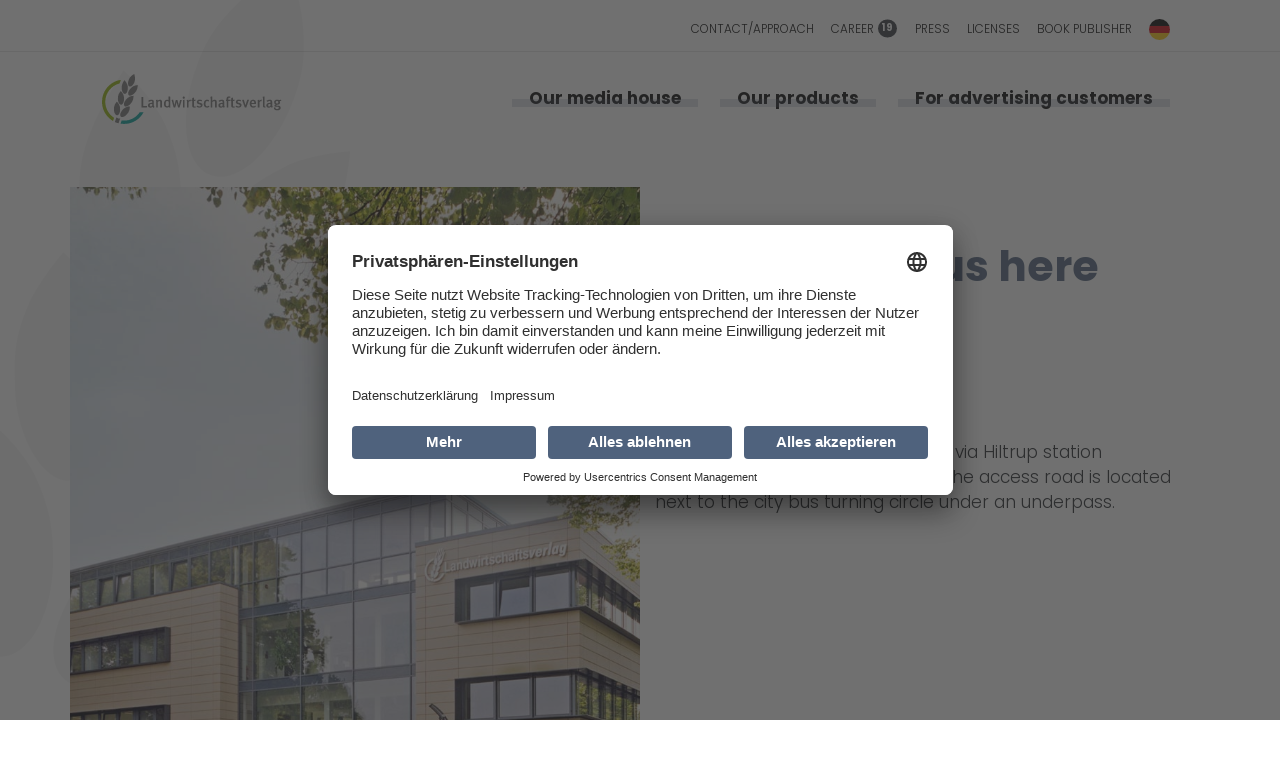

--- FILE ---
content_type: text/html; charset=UTF-8
request_url: https://lv.de/EN/kontakt.php
body_size: 3410
content:
<!doctype html>
<html lang="de">

<head>
  <!-- Required meta tags -->
  <meta charset="utf-8">
  <meta name="viewport" content="width=device-width, initial-scale=1, shrink-to-fit=no">

  <!--usercentrics-->
  <link rel="preconnect" href="//privacy-proxy.usercentrics.eu">
  <link rel="preload" href="//privacy-proxy.usercentrics.eu/latest/uc-block.bundle.js" as="script">
  <script id="usercentrics-cmp" data-settings-id="LC6kssKZ8" src="https://app.usercentrics.eu/browser-ui/latest/bundle_legacy.js" defer></script>
  <script type="application/javascript" src="https://privacy-proxy.usercentrics.eu/latest/uc-block.bundle.js"></script>

  <script src="js/vendor/anime.min.js"></script>

  <!-- Favicon -->
  <link rel="apple-touch-icon" sizes="180x180" href="img/favicons/apple-touch-icon.png">
<link rel="icon" type="image/png" sizes="32x32" href="img/favicons/favicon-32x32.png">
<link rel="icon" type="image/png" sizes="16x16" href="img/favicons/favicon-16x16.png">
<link rel="manifest" href="img/favicons/site.webmanifest">
<link rel="mask-icon" href="img/favicons/safari-pinned-tab.svg" color="#4f627d">
<link rel="shortcut icon" href="img/favicons/favicon.ico">
<meta name="apple-mobile-web-app-title" content="lv.de">
<meta name="application-name" content="lv.de">
<meta name="msapplication-TileColor" content="#4f627d">
<meta name="msapplication-config" content="img/favicons/browserconfig.xml">
<meta name="theme-color" content="#ffffff">

  <!-- Gtag.js -->
  <!-- Global site tag (gtag.js) - Google Analytics -->
<script async src="https://www.googletagmanager.com/gtag/js?id=G-9BGFWCMVEP"></script>
<script>
  window.dataLayer = window.dataLayer || [];
  function gtag(){dataLayer.push(arguments);}
  gtag('js', new Date());

  gtag('config', 'G-9BGFWCMVEP', { 'anonymize_ip': true });
</script>

  <!-- Bootstrap CSS -->
  <link rel="stylesheet" href="css/vendor/bootstrap.min.css">

  <!-- CSS -->
  <link rel="stylesheet" href="css/app.min.css">

  <script src="js/polyfills/svg4everybody.min.js"></script>
  <script>svg4everybody();</script>
  <script src="js/polyfills/promises.min.js"></script>
  <script src="js/polyfills/fetch.min.js"></script>
  <script src="js/polyfills/objects.min.js"></script>

  <title>Landwirtschaftsverlag</title>
</head>

<body>

  <header class="fixed-top">
  <div class="container d-none d-lg-block">
    <nav class="navbar navbar-expand-lg navbar-light navbar-secondary small">
      <div class="collapse navbar-collapse navbar-toggle" id="navbarNavAltMarkup">
        <div class="navbar-nav ml-auto">
          
<a class="nav-item nav-link active" href="kontakt.php">Contact/Approach</a>
<a class="nav-item nav-link" href="karriere.php">Career <span class="badge badge-dark p-1 rounded-circle" style="transform: translateY(-1.5px) scale(0.9); font-size: 11px;">19</span></a>
<a class="nav-item nav-link" href="presse.php">Press</a>
<a class="nav-item nav-link" href="lizenzen.php">Licenses</a>
<a class="nav-item nav-link" href="https://lv-buch.de/" target="_blank">Book publisher</a>

<a class="nav-item nav-link" href="/">
  <img src="img/german_flag.svg" height="21rem" alt="Open German Version">
</a>        </div>
      </div>
    </nav>
  </div>

  <hr class="navbar-hr d-none d-lg-block">

  <div class="container">
    <nav class="navbar navbar-expand-lg navbar-light py-3">
      <a class="navbar-brand" href="index.php">
        <img src="img/logo.svg" alt="Landwirtschaftsverlag Logo" height="50">
      </a>
      <button class="navbar-toggler" type="button" data-toggle="collapse" data-target=".navbar-toggle" aria-controls="navbarNavAltMarkup" aria-expanded="false" aria-label="Toggle navigation">
        <div class="hamburger_wrapper">
          <span></span>
          <span></span>
        </div>
      </button>
      <div class="collapse navbar-collapse navbar-toggle navbar-main navbar-mobile" id="navbarNavAltMarkup">
        <div class="ml-auto">
          <a class="nav-link" href="unser_verlag.php">Our media house</a>
          <a class="nav-link" href="unsere_produkte.php">Our products</a>
          <a class="nav-link" href="fuer_werbekunden.php">For advertising customers</a>
        </div>
      </div>
    </nav>

    <nav class="navbar navbar-expand-lg navbar-light navbar-secondary small d-lg-none">
      <div class="collapse navbar-collapse navbar-toggle" id="navbarNavAltMarkup">
        <div class="navbar-nav ml-auto">
          
<a class="nav-item nav-link active" href="kontakt.php">Contact/Approach</a>
<a class="nav-item nav-link" href="karriere.php">Career <span class="badge badge-dark p-1 rounded-circle" style="transform: translateY(-1.5px) scale(0.9); font-size: 11px;">19</span></a>
<a class="nav-item nav-link" href="presse.php">Press</a>
<a class="nav-item nav-link" href="lizenzen.php">Licenses</a>
<a class="nav-item nav-link" href="https://lv-buch.de/" target="_blank">Book publisher</a>

<a class="nav-item nav-link" href="/">
  <img src="img/german_flag.svg" height="21rem" alt="Open German Version">
</a>        </div>
      </div>
    </nav>
  </div>
</header>

  <section class="container" id="contact">
    <div class="row pt-5 justify-content-center">
      <div class="col-12 col-lg-6 image">
        <img src="img/kontakt/lv_gebaeude.jpg" class="img-fluid d-none" alt="">
			</div>

      <div class="col-12 col-lg-6 pt-5">
        <h1 class="text-primary">You can find us here</h1>
        <address>
          Landwirtschaftsverlag GmbH<br>
          Hülsebrockstr. 2-8<br>
          48165 Münster
        </address>

        <p class="text-primary mb-0">
          <strong>
            Truck approach
          </strong>
        </p>
        <p>
          Trucks should use the access road via Hiltrup station (Bergiusstr.) and follow the signs. The access road is located next to the city bus turning circle under an underpass.
        </p>

        <div class="map">
          <iframe src="https://www.google.com/maps/embed?pb=!1m18!1m12!1m3!1d3635.082467544681!2d7.649510888407063!3d51.90813093947294!2m3!1f0!2f0!3f0!3m2!1i1024!2i768!4f13.1!3m3!1m2!1s0x47b9a4f38801df0b%3A0xd3370bdd5e4a352!2sLandwirtschaftsverlag%20GmbH!5e0!3m2!1sde!2sde!4v1614171079115!5m2!1sde!2sde" width="100%" height="450" style="border:0;" allowfullscreen="" loading="lazy"></iframe>
        </div>
      </div>
    </div>
  </section>

  <section class="container pt-5">
    <div class="row justify-content-center">
      <div class="col-12 text-center">
        <p class="mb-2">Your contact persons</p>
        <h2 class="text-primary">The direct line</h2>
      </div>

<div class="col-12 contact_item" style="transform: scale(0.975)">
        <div class="row align-items-center justify-content-center justify-content-lg-between bg-light p-4">
        <div class="col-7 col-lg-2 py-4 p-lg-0 text-center">
            <img src="img/kontakt/bertling.jpg" class="img-fluid rounded-circle grayscale" alt="">
          </div>

          <div class="col-12 col-lg-9 text-center text-lg-left">
            <h3 class="text-primary mb-2 h5 font-weight-bold">
              Subscribers and order service
            </h3>
            <p class="m-0">
              If you have any questions about subscriptions, books, or products, please contact our reader service. <strong>Availability:</strong><br>Mon. - Fri. 8 a.m. - 8 p.m.; Sat. 8 a.m. - 1 p.m.<br>
              <div class="text-left mt-2" style="padding-left: 28px;text-indent: -28px;">

                <svg class="bi text-primary" width="22" height="22" fill="currentColor">
                  <use xlink:href="img/bootstrap-icons.svg#telephone"/>
                </svg>
                <a href="tel:+4925018013000" class="no-fx">
                  Landwirtschaftsverlag: 02501 801-3000
                </a>
                <br>

                <a href="tel:+4925018016161" class="no-fx">
                  Deutsche Medien-Manufaktur: 02501 801-6161
                </a>
                <br>

                <a href="tel:+4925018014482" class="no-fx">
                  LPV: 02501 801-4482
                </a>
                <br>

                <a href="tel:+4925018013060" class="no-fx">
                  DLG-Mitteilungen: 02501 801-3060
                </a>
                <br>
              </div>

              <div class="text-left" style="padding-left: 28px;text-indent: -28px;">
                <svg class="bi text-primary" width="22" height="22" fill="currentColor">
                  <use xlink:href="img/bootstrap-icons.svg#envelope"/>
                </svg>
                <a href="mailto:leserservice@lv.de" class="no-fx">
                  Landwirtschaftsverlag: leserservice@lv.de
                </a>
                <br>

                <a href="mailto:service@dmmverlag.de" class="no-fx">
                  Deutsche Medien-Manufaktur: service@dmmverlag.de
                </a>
              </div>
            </p>
          </div>
        </div>
      </div>

      <div class="col-12 col-lg-6 contact_item">
        <div class="row align-items-center justify-content-center justify-content-lg-between bg-light p-4 h-100">
          <div class="col-7 col-lg-3 py-4 p-lg-0 text-center">
            <img src="img/kontakt/steghaus.jpg" class="img-fluid rounded-circle grayscale" alt="">
          </div>

          <div class="col-12 col-lg-8 text-center text-lg-left">
            <h3 class="text-primary mb-2 h5 font-weight-bold">
              Book publisher (review copies)
            </h3>
            <p class="m-0">
              Jana Neubert<br>
              <svg class="bi text-primary" width="22" height="22" fill="currentColor">
                <use xlink:href="img/bootstrap-icons.svg#telephone"/>
              </svg>
              <a href="tel:+4925018016951" class="no-fx">
                02501 801-6951
              </a>
              <br>
              <svg class="bi text-primary" width="22" height="22" fill="currentColor">
                <use xlink:href="img/bootstrap-icons.svg#envelope"/>
              </svg>
              <a href="mailto:jana.neubert@lv.de" class="no-fx">
              jana.neubert@lv.de 
              </a>
            </p>
          </div>
        </div>
      </div>

      <div class="col-12 col-lg-6 contact_item">
        <div class="row align-items-center justify-content-center justify-content-lg-between bg-light p-4">
          <div class="col-7 col-lg-3 py-4 p-lg-0 text-center">
            <img src="img/kontakt/bloemker.jpg" class="img-fluid rounded-circle grayscale" alt="">
          </div>

          <div class="col-12 col-lg-8 text-center text-lg-left">
            <h3 class="text-primary mb-2 h5 font-weight-bold">
              Press
            </h3>
            <p class="m-0">
              Gabriele Blömker<br>
              <svg class="bi text-primary" width="22" height="22" fill="currentColor">
                <use xlink:href="img/bootstrap-icons.svg#telephone"/>
              </svg>
              <a href="tel:+4925018011670" class="no-fx">
                02501 801-1670
              </a><br>

              <svg class="bi text-primary" width="22" height="22" fill="currentColor">
                <use xlink:href="img/bootstrap-icons.svg#envelope"/>
              </svg>
              <a href="mailto:gabriele.bloemker@lv.de" class="no-fx">
                gabriele.bloemker@lv.de
              </a>
            </p>
          </div>
        </div>
      </div>

      <div class="col-12 col-lg-6 contact_item">
        <div class="row align-items-center justify-content-center justify-content-lg-between bg-light p-4">
          <div class="col-7 col-lg-3 py-4 p-lg-0 text-center">
            <img src="img/kontakt/hussmann.jpg" class="img-fluid rounded-circle grayscale" alt="">
          </div>

          <div class="col-12 col-lg-8 text-center text-lg-left">
            <h3 class="text-primary mb-2 h5 font-weight-bold">
              Job applicants
            </h3>
            <p class="m-0">
              Ute Hußmann<br>
              <svg class="bi text-primary" width="22" height="22" fill="currentColor">
                <use xlink:href="img/bootstrap-icons.svg#telephone"/>
              </svg>
              <a href="tel:+4925018013240" class="no-fx">
                02501 801-3240
              </a>
              <br>
              <svg class="bi text-primary" width="22" height="22" fill="currentColor">
                <use xlink:href="img/bootstrap-icons.svg#envelope"/>
              </svg>
              <a href="mailto:ute.hussmann@lv.de" class="no-fx">
                ute.hussmann@lv.de
              </a>
            </p>
          </div>
        </div>
      </div>

      <div class="col-12 col-lg-6 contact_item">
        <div class="row align-items-center justify-content-center justify-content-lg-between bg-light p-4 h-100">
          <div class="col-7 col-lg-3 py-4 p-lg-0 text-center">
            <img src="img/kontakt/a_schuermann.jpg" class="img-fluid rounded-circle grayscale" alt="">
          </div>

          <div class="col-12 col-lg-8 text-center text-lg-left">
            <h3 class="text-primary mb-2 h5 font-weight-bold">
              Advertising clients
            </h3>
            <p class="m-0">
              André Schürmann<br>
              <svg class="bi text-primary" width="22" height="22" fill="currentColor">
                <use xlink:href="img/bootstrap-icons.svg#telephone"/>
              </svg>
              <a href="tel:+4925018013350" class="no-fx">
                02501 801-3350
              </a>
              <br>
              <svg class="bi text-primary" width="22" height="22" fill="currentColor">
                <use xlink:href="img/bootstrap-icons.svg#envelope"/>
              </svg>
              <a href="mailto:andre.schuermann@lv.de" class="no-fx">
                andre.schuermann@lv.de
              </a>
            </p>
          </div>
        </div>
      </div>

      <div class="col-12 col-lg-6 contact_item">
        <div class="row align-items-center justify-content-center justify-content-lg-between bg-light p-4">
          <div class="col-7 col-lg-3 py-4 p-lg-0 text-center">
            <img src="img/aehre.svg" class="img-fluid p-3 grayscale" alt="">
          </div>

          <div class="col-12 col-lg-8 text-center text-lg-left">
            <h3 class="text-primary mb-2 h5 font-weight-bold">
              Central inquiries 
            </h3>
            <p class="m-0">
             If you have any questions about the course, we will be happy to help you.<br>
              <svg class="bi text-primary" width="22" height="22" fill="currentColor">
                <use xlink:href="img/bootstrap-icons.svg#telephone"/>
              </svg>
              <a href="tel:+4925018010" class="no-fx">
                02501 801-0
              </a><br>

              <svg class="bi text-primary" width="22" height="22" fill="currentColor">
                <use xlink:href="img/bootstrap-icons.svg#envelope"/>
              </svg>
              <a href="mailto:zentrale@lv.de" class="no-fx">
                zentrale@lv.de
              </a>
            </p>
          </div>
        </div>
      </div>

    </div>
  </section>

  <footer class="container-fluid bg-light small py-3">
  <div class="container">
    <div class="row">
      <div class="col-12 col-lg-6">
        <p class="mb-0">
          Landwirtschaftsverlag GmbH | Hülsebrockstr. 2-8 | 48165 Münster
        </p>
      </div>
      <div class="col-12 col-lg-6 text-lg-right">
        <p class="mb-0">
          <a href="/impressum.php">Imprint</a>
           |
           <a href="/agb.php">GTC</a>
           |
          <a href="/datenschutz.php">Data protection</a>
           |
          <a href="barrierefreiheitserklaerung.php">Declaration of accessibility</a>
        </p>
      </div>
    </div>
  </div>
</footer>

  <!-- Optional JavaScript -->
  <!-- jQuery first, then Popper.js, then Bootstrap JS -->
  <script src="js/vendor/jquery-3.3.1.min.js"></script>
  <script src="js/vendor/popper.min.js"></script>
  <script src="js/vendor/bootstrap.min.js"></script>

  <script src="js/vendor/anime.min.js"></script>

  <script src="js/app-dist.js"></script>
  <script src="js/animations/header-dist.js"></script>
</body>

</html>


--- FILE ---
content_type: text/css
request_url: https://lv.de/EN/css/app.min.css
body_size: 2418
content:
.cursor-pointer{cursor:pointer}.grayscale{-webkit-filter:grayscale(100%);filter:grayscale(100%)}.bg-primary{background-color:#4f627d!important}a:hover.bg-primary{background-color:#3b4a5e!important}.bg-light{background-color:#f2f1f1!important}body:before{content:"";background:url("../img/aehre_bg.svg") no-repeat top left;background-size:contain;position:absolute;top:-2rem;left:-3rem;width:60vw;height:100vh}body.aehre_bg_animate:before{background:url("../img/aehre_bg_animate.svg") no-repeat top left}@font-face{font-family:"Poppins";font-style:normal;font-weight:300;src:url("../fonts/poppins-v20-latin-300.eot");src:local(""),url("../fonts/poppins-v20-latin-300.eot?#iefix") format("embedded-opentype"),url("../fonts/poppins-v20-latin-300.woff2") format("woff2"),url("../fonts/poppins-v20-latin-300.woff") format("woff"),url("../fonts/poppins-v20-latin-300.ttf") format("truetype"),url("../fonts/poppins-v20-latin-300.svg#Poppins") format("svg")}@font-face{font-family:"Poppins";font-style:normal;font-weight:400;src:url("../fonts/poppins-v20-latin-regular.eot");src:local(""),url("../fonts/poppins-v20-latin-regular.eot?#iefix") format("embedded-opentype"),url("../fonts/poppins-v20-latin-regular.woff2") format("woff2"),url("../fonts/poppins-v20-latin-regular.woff") format("woff"),url("../fonts/poppins-v20-latin-regular.ttf") format("truetype"),url("../fonts/poppins-v20-latin-regular.svg#Poppins") format("svg")}@font-face{font-family:"Poppins";font-style:normal;font-weight:700;src:url("../fonts/poppins-v20-latin-700.eot");src:local(""),url("../fonts/poppins-v20-latin-700.eot?#iefix") format("embedded-opentype"),url("../fonts/poppins-v20-latin-700.woff2") format("woff2"),url("../fonts/poppins-v20-latin-700.woff") format("woff"),url("../fonts/poppins-v20-latin-700.ttf") format("truetype"),url("../fonts/poppins-v20-latin-700.svg#Poppins") format("svg")}body,html{font-family:"Poppins",sans-serif;font-size:17px;font-weight:300;line-height:1.5em}h1,h2,h3,h4,h5,h6{font-weight:700;line-height:1.35em;margin-bottom:0.65em}strong{font-weight:700}.small{font-size:0.7rem}.text-primary{color:#4f627d!important}a{color:#4f627d;position:relative;z-index:100;font-weight:700}a:before{content:"";position:absolute;bottom:30%;left:0;width:100%;height:20%;background:rgba(79,98,125,0.2);z-index:0;-webkit-transition:all 0.2s ease-in-out;transition:all 0.2s ease-in-out}a:hover{color:#3b4a5e;text-decoration:none}a:hover:before{height:10%;bottom:22%;-webkit-transition:all 0.2s ease-in-out;transition:all 0.2s ease-in-out}a.no-fx:before{display:none}a.text-primary:hover{color:#3b4a5e!important}h4{color:#4f627d}div.content-praktikum{color:#4f627d}.navbar .nav-link{color:#000!important;font-weight:700;margin:0 0.5rem;display:inline-block}.navbar .navbar-brand:before{display:none}.navbar-secondary{text-transform:uppercase}.navbar-secondary .nav-link{margin:0}.navbar-secondary a{font-weight:300!important;padding:0}.navbar-secondary a:hover{opacity:0.75}.navbar-secondary a:before{display:none}.navbar-hr{margin:0}header{-webkit-transition:all 0.2s ease-in-out;transition:all 0.2s ease-in-out;padding:0.5rem 0}header.scrolled{padding:0;background:#fff;-webkit-box-shadow:0 0.75rem 3rem rgba(0,0,0,0.15);box-shadow:0 0.75rem 3rem rgba(0,0,0,0.15);-webkit-transition:all 0.2s ease-in-out;transition:all 0.2s ease-in-out}@media (max-width:992px){header{text-align:center}header.active{background:rgba(255,255,255,0.9);height:100vh}header.active .navbar-mobile{height:100vh;-webkit-transition:all 0.2s ease-in-out;transition:all 0.2s ease-in-out}header.active .navbar-mobile.navbar-main{margin-top:25vh;-webkit-transition:all 0.2s ease-in-out;transition:all 0.2s ease-in-out}.navbar-mobile{-webkit-transition:all 0.2s ease-in-out;transition:all 0.2s ease-in-out}.navbar-mobile.navbar-main{font-size:1.4rem;-webkit-transition:all 0.2s ease-in-out;transition:all 0.2s ease-in-out}.navbar-secondary{position:fixed;bottom:0;left:50%;-webkit-transform:translate(-50%,-10%);-ms-transform:translate(-50%,-10%);transform:translate(-50%,-10%)}.navbar-secondary.small{font-size:0.8rem!important;line-height:1.5rem}.navbar-secondary img{margin-top:0.75rem;height:1.75rem}}.navbar-light .navbar-toggler{border:none}.hamburger_wrapper{height:1.75rem;width:1.75rem;position:relative;display:-webkit-box;display:-ms-flexbox;display:flex;-webkit-box-orient:vertical;-webkit-box-direction:normal;-ms-flex-direction:column;flex-direction:column;-webkit-box-align:end;-ms-flex-align:end;align-items:flex-end;-ms-flex-pack:distribute;justify-content:space-around}.hamburger_wrapper span{height:3px;border-radius:5px;width:100%;background:#4f627d;-webkit-transition:all 0.2s ease-in-out;transition:all 0.2s ease-in-out}.hamburger_wrapper.active{-webkit-transition:all 0.2s ease-in-out;transition:all 0.2s ease-in-out}.hamburger_wrapper.active span:first-child{width:100%;-webkit-transform-origin:right top;-ms-transform-origin:right top;transform-origin:right top;-webkit-transform:rotate(-45deg) translateX(11%);-ms-transform:rotate(-45deg) translateX(11%);transform:rotate(-45deg) translateX(11%)}.hamburger_wrapper.active span:nth-child(2){width:100%;-webkit-transform-origin:right top;-ms-transform-origin:right top;transform-origin:right top;-webkit-transform:rotate(45deg) translateX(18%);-ms-transform:rotate(45deg) translateX(18%);transform:rotate(45deg) translateX(18%)}#hero{height:100vh}#hero .items>div{background:#4f627d;padding:2rem;height:25vh;display:-webkit-box;display:-ms-flexbox;display:flex;-webkit-box-orient:vertical;-webkit-box-direction:normal;-ms-flex-direction:column;flex-direction:column;-webkit-box-pack:center;-ms-flex-pack:center;justify-content:center;text-align:center;color:#fff;-webkit-box-shadow:0 0.75rem 3rem rgba(0,0,0,0.15);box-shadow:0 0.75rem 3rem rgba(0,0,0,0.15);margin:0 0 0.5rem 0}#hero .items>div h2{font-size:2.3rem;margin:0}#hero .items>div p{margin:0 0 0.5rem 0}@media (max-width:992px){#hero{height:auto;padding:2.75rem 15px}#hero .items{margin-top:6rem}#hero .items>div{height:25vh}#hero .items>div h2{font-size:1.85rem}}.home_image_wrapper{position:relative}.home_image_wrapper:before{content:"";background:#f2f1f1;position:absolute;top:45%;left:0;width:100%;height:50%;-webkit-transform:translate(0,-50%);-ms-transform:translate(0,-50%);transform:translate(0,-50%)}.home_image_wrapper .translateTop{-webkit-transform:translateY(-1.5rem);-ms-transform:translateY(-1.5rem);transform:translateY(-1.5rem)}@media (max-width:992px){.home_image_wrapper img{margin:0.25rem 0}.home_image_wrapper:before{height:65%;top:50%}.home_image_wrapper .translateTop{-webkit-transform:translateY(0rem);-ms-transform:translateY(0rem);transform:translateY(0rem)}}section{padding:8rem 0}@media (max-width:992px){section{padding:3rem 0}}button:focus{outline:none}a.btn:before{display:none}.btn{font-weight:700}.btn svg{-webkit-transition:all 0.2s ease-in-out;transition:all 0.2s ease-in-out}.btn:hover svg{-webkit-transform:translate(0.2rem,0) scale(1.05);-ms-transform:translate(0.2rem,0) scale(1.05);transform:translate(0.2rem,0) scale(1.05);-webkit-transition:all 0.2s ease-in-out;transition:all 0.2s ease-in-out}.btn-link{padding:0;color:#4f627d}.btn-link:active,.btn-link:focus,.btn-link:hover{text-decoration:none;color:#596e8d}div.card{color:#212529;border:none}.card-header:hover{background-color:rgba(79,98,125,0.2)!important}.card-header:visited{background-color:rgba(79,98,125,0.2)!important}.cards a{-webkit-transform:scale(0.95);-ms-transform:scale(0.95);transform:scale(0.95);min-height:15rem;-webkit-box-orient:vertical;-webkit-box-direction:normal;-ms-flex-direction:column;flex-direction:column}.cards a img{-webkit-filter:grayscale(1) brightness(0);filter:grayscale(1) brightness(0);opacity:0.5;-webkit-transition:all 0.2s ease-in-out;transition:all 0.2s ease-in-out}.cards a:hover img{-webkit-filter:none;filter:none;opacity:1;-webkit-transition:all 0.2s ease-in-out;transition:all 0.2s ease-in-out}@media (max-width:728px){.cards a{min-height:11rem}}#product_overlay{position:fixed;top:0;left:0;height:100vh;width:100vw;z-index:9999}#product_overlay .image_wrapper{-webkit-transform-origin:top right;-ms-transform-origin:top right;transform-origin:top right}#product_overlay .image_wrapper img{-webkit-filter:brightness(0) invert(1);filter:brightness(0) invert(1)}#product_overlay .content{padding:7rem;-webkit-box-orient:vertical;-webkit-box-direction:normal;-ms-flex-direction:column;flex-direction:column}#product_overlay .close-btn{position:fixed;background:transparent!important;top:1.5rem;right:1.5rem;cursor:pointer;border:none}@media (max-width:992px){#product_overlay{overflow-y:scroll;overflow-x:hidden}#product_overlay .image_wrapper{height:30vh}#product_overlay .content{padding:2rem}#product_overlay .close-btn{top:1rem;right:0.5rem}}.chronik{margin:9rem 0}.chronik .date{color:#eff2f5;top:45%;z-index:-10}.chronik_left .date{position:absolute;left:-2rem;-webkit-transform:rotate(-90deg) scale(4);-ms-transform:rotate(-90deg) scale(4);transform:rotate(-90deg) scale(4)}.chronik_right .date{position:absolute;right:-2rem;-webkit-transform:rotate(90deg) scale(4);-ms-transform:rotate(90deg) scale(4);transform:rotate(90deg) scale(4)}@media (max-width:992px){.chronik{margin:5rem 0}.chronik_left .date{left:0;-webkit-transform:rotate(-90deg) scale(3);-ms-transform:rotate(-90deg) scale(3);transform:rotate(-90deg) scale(3)}.chronik_right .date{right:0;-webkit-transform:rotate(90deg) scale(3);-ms-transform:rotate(90deg) scale(3);transform:rotate(90deg) scale(3)}}#contact .image{background:url("../img/kontakt/lv_gebaeude.jpg") center center no-repeat;background-size:cover}#contact .map{-webkit-filter:grayscale(1);filter:grayscale(1)}.contact_item{-webkit-transform:scale(0.95);-ms-transform:scale(0.95);transform:scale(0.95);margin:0 0 0.6rem 0}.contact_item a{color:inherit;font-weight:300}@media (max-width:992px){#contact .image{height:40vh}.contact_item{-webkit-transform:scale(1);-ms-transform:scale(1);transform:scale(1)}}.badge{padding:0.75rem 1.2rem;cursor:pointer}.badge-secondary{color:#000;background:#d5d1d1;-webkit-transition:all 0.2s ease-in-out;transition:all 0.2s ease-in-out}.badge-active{color:#fff;background:#4f627d;-webkit-transition:all 0.2s ease-in-out;transition:all 0.2s ease-in-out}.mobile_map{position:fixed;bottom:0.5rem;right:-200%;background:#fff;z-index:9999;-webkit-transition:all 0.2s ease-in-out;transition:all 0.2s ease-in-out}.mobile_map.active{right:0.5rem;-webkit-transition:all 0.2s ease-in-out;transition:all 0.2s ease-in-out}.video-thumbnail{height:16rem;position:relative}.video-thumbnail-background{background-position:center center;background-repeat:no-repeat;background-size:cover;opacity:0.65;border-radius:0.25rem;height:100%;width:100%;position:absolute;top:0;left:0;z-index:0;-webkit-transition:all 0.2s ease-in-out;transition:all 0.2s ease-in-out}.video-thumbnail svg{-webkit-transition:all 0.2s ease-in-out;transition:all 0.2s ease-in-out;z-index:10;-webkit-filter:drop-shadow(1px 1px 2rem white);filter:drop-shadow(1px 1px 2rem white)}.video-thumbnail:hover{cursor:pointer}.video-thumbnail:hover .video-thumbnail-background{opacity:0.8;-webkit-transition:all 0.2s ease-in-out;transition:all 0.2s ease-in-out}.video-thumbnail:hover svg{-webkit-transform:scale(1.2)!important;-ms-transform:scale(1.2)!important;transform:scale(1.2)!important;-webkit-transition:all 0.2s ease-in-out;transition:all 0.2s ease-in-out}.videomodal .modal-content{background:transparent;border:none}.close{opacity:1}.close:hover{opacity:1}.modal-backdrop.show{opacity:0.9}

.form-control:focus {
    border-color: #4f627d;
    box-shadow: 0 0 0 .2rem rgba(79, 98, 125, .25);
}
/*# sourceMappingURL=app.min.css.map */

--- FILE ---
content_type: application/javascript
request_url: https://lv.de/EN/js/app-dist.js
body_size: 153
content:
"use strict";function getScrollY(){var e=document.documentElement;return(window.pageYOffset||e.scrollTop)-(e.clientTop||0)}function loadJSON(e,t){var n=new XMLHttpRequest;n.overrideMimeType("application/json"),n.open("GET",t,!0),n.onreadystatechange=function(){4===n.readyState&&200===n.status&&e(n.responseText)},n.send(null)}function init(){}init();

--- FILE ---
content_type: image/svg+xml
request_url: https://lv.de/EN/img/logo.svg
body_size: 10948
content:
<?xml version="1.0" encoding="utf-8"?>
<!-- Generator: Adobe Illustrator 24.3.0, SVG Export Plug-In . SVG Version: 6.00 Build 0)  -->
<svg version="1.1" id="Ebene_1" xmlns="http://www.w3.org/2000/svg" xmlns:xlink="http://www.w3.org/1999/xlink" x="0px" y="0px"
	 viewBox="0 0 269.6 74.7" style="enable-background:new 0 0 269.6 74.7;" xml:space="preserve">
<style type="text/css">
	.st0{fill:#009E98;}
	.st1{fill:#91B508;}
	.st2{fill:#757474;}
</style>
<g id="Gruppe_33" transform="translate(-1.123 -0.567)">
	<g id="Gruppe_1" transform="translate(28.926 57.624)">
		<path id="Pfad_1" class="st0" d="M34.1,0.8c-0.7,1.4-1.6,2.8-2.6,4c-6.3,8.1-15.9,12.8-26.1,12.7c-1.8,0-3.5-0.1-5.3-0.4l1.6-4.7
			c1.3,0.1,2.5,0.2,3.7,0.2c8.7,0,16.9-4,22.2-10.8C28,1.2,28.4,0.6,28.8,0l5.7,0C34.5,0,34.1,0.7,34.1,0.8z"/>
	</g>
	<g id="Gruppe_2" transform="translate(1.123 9.3)">
		<path id="Pfad_2" class="st1" d="M10.9,15.4c-9.6,12.3-7.4,30,4.9,39.6c0.8,0.6,1.6,1.2,2.4,1.7l-1.6,4.8l0,0
			c-1.3-0.8-2.6-1.6-3.8-2.6C-1.7,47.6-4.2,26.8,7,12.4C12.3,5.7,19.9,1.2,28.3,0l-1.9,5.4C20.3,6.9,14.8,10.4,10.9,15.4z"/>
	</g>
	<g id="Gruppe_24" transform="translate(60.578 34.031)">
		<g id="Gruppe_3" transform="translate(0 1.008)">
			<path id="Pfad_3" class="st2" d="M7.9,15.5H0V0h2.6v13.4h5.7L7.9,15.5z"/>
		</g>
		<g id="Gruppe_4" transform="translate(9.594 4.888)">
			<path id="Pfad_4" class="st2" d="M8.4,12.1c-0.7-0.3-1.3-0.8-1.5-1.5C6.1,11.5,5,12,3.8,12C1.2,12,0,10.5,0,8.6
				c0-2.6,2-3.9,5.6-3.9h0.8V4c0-1.3-0.2-2-1.6-2C3.6,2.1,2.4,2.6,1.4,3.3L0.3,1.6C1.7,0.6,3.4,0,5.1,0c1.8,0,3,0.6,3.5,1.9
				c0.2,0.9,0.3,1.8,0.2,2.8l0,3.3c0,1.5,0.1,2,1,2.6L8.4,12.1z M5.9,6.3C3.4,6.3,2.7,7,2.7,8.4C2.6,9.3,3.1,10,4,10.2
				c0.1,0,0.2,0,0.3,0c0.8,0,1.6-0.5,2-1.2l0-2.7C6.3,6.3,6.1,6.3,5.9,6.3z"/>
		</g>
		<g id="Gruppe_5" transform="translate(21.496 4.863)">
			<path id="Pfad_5" class="st2" d="M6.6,11.7V4.1c0-1.5-0.4-2-1.3-2c-1,0.1-1.8,0.6-2.5,1.3v8.2H0.4V3.3c0-0.9-0.1-1.8-0.4-2.7
				L2.2,0C2.5,0.5,2.7,1,2.6,1.6C3.6,0.7,4.8,0.1,6.1,0c1.5-0.1,2.9,1.1,3,2.6c0,0.2,0,0.4,0,0.5v8.5L6.6,11.7z"/>
		</g>
		<g id="Gruppe_6" transform="translate(33.488)">
			<path id="Pfad_6" class="st2" d="M7.6,16.5c-0.1-0.3-0.2-0.6-0.2-0.9c-0.7,0.7-1.7,1.2-2.8,1.1C1.8,16.8,0,14.5,0,11
				c0-3.6,2-6,4.7-6c0.9,0,1.8,0.4,2.4,1c0,0-0.1-0.9-0.1-1.9V0l2.4,0.4v12.2c-0.1,1.3,0,2.7,0.4,3.9L7.6,16.5z M7.1,7.9
				C6.6,7.3,5.8,6.9,5,6.9c-1.6,0-2.3,1.3-2.3,4c0,2.5,0.5,3.8,2.4,3.8c0.8,0,1.6-0.4,2-1.1L7.1,7.9z"/>
		</g>
		<g id="Gruppe_7" transform="translate(45.033 4.998)">
			<path id="Pfad_7" class="st2" d="M12,11.6H9.7L8.3,6.3C7.9,5,7.6,3.2,7.6,3.2h0c0,0-0.2,1.1-0.7,3.2l-1.4,5.1H3.1L0,0.3L2.4,0
				l1.2,5.5c0.3,1.4,0.6,3,0.6,3h0.1c0.2-1,0.4-2,0.6-3l1.5-5.2h2.4l1.3,5.1c0.5,1.8,0.7,3.2,0.7,3.2h0.1c0,0,0.3-1.7,0.6-3l1.2-5.3
				h2.6L12,11.6z"/>
		</g>
		<g id="Gruppe_8" transform="translate(61.666 0.201)">
			<path id="Pfad_8" class="st2" d="M1.6,3.3C0.7,3.3,0,2.6,0,1.7c0,0,0,0,0,0C0,0.8,0.7,0,1.6,0s1.6,0.7,1.6,1.6
				C3.3,2.6,2.5,3.3,1.6,3.3C1.6,3.3,1.6,3.3,1.6,3.3L1.6,3.3z M0.4,16.3V5.2l2.5-0.4v11.6H0.4z"/>
		</g>
		<g id="Gruppe_9" transform="translate(67.696 4.863)">
			<path id="Pfad_9" class="st2" d="M5.7,2.5C5.5,2.4,5.2,2.3,5,2.3C4,2.3,3.1,3,2.9,4v7.7H0.4v-8c0-1-0.1-2.1-0.4-3L2.3,0
				c0.3,0.6,0.4,1.2,0.4,1.8C3.3,0.8,4.4,0.1,5.6,0c0.3,0,0.6,0,0.9,0.2L5.7,2.5z"/>
		</g>
		<g id="Gruppe_10" transform="translate(74.8 1.769)">
			<path id="Pfad_10" class="st2" d="M4.2,15c-1.4,0.2-2.8-0.8-3-2.3c0-0.2,0-0.4,0-0.6v-7H0V3.4h1.3c0-0.9,0-1.9,0.1-2.8L3.9,0
				C3.8,1.1,3.7,2.3,3.7,3.4h2.7L5.8,5.1H3.7v6.4c0,1.4,0.3,1.8,1.4,1.8c0.4,0,0.7-0.1,1.1-0.2l0.3,1.5C5.7,14.9,5,15,4.2,15z"/>
		</g>
		<g id="Gruppe_11" transform="translate(82.464 4.797)">
			<path id="Pfad_11" class="st2" d="M4.4,12c-1.5,0-3-0.5-4.3-1.3L0.9,9c1.1,0.7,2.4,1.1,3.7,1.2c0.9,0.1,1.7-0.5,1.8-1.5
				c0,0,0-0.1,0-0.1c0-0.9-0.6-1.3-1.8-1.6L3.2,6.7C1.6,6.5,0.5,5.2,0.5,3.6C0.5,1.5,2.2,0,4.7,0C6,0,7.3,0.3,8.4,1L7.6,2.7
				C6.8,2.2,5.8,1.9,4.8,1.9c-1.1,0-1.7,0.6-1.7,1.5c0,0.7,0.4,1.1,1.5,1.3L6.1,5c2.3,0.6,2.9,1.8,2.9,3.2C8.9,10.5,7.1,12,4.4,12z"
				/>
		</g>
		<g id="Gruppe_12" transform="translate(93.317 4.888)">
			<path id="Pfad_12" class="st2" d="M4.8,11.9C1.7,11.9,0,9.7,0,6.1C0,2,2.5,0,5,0c1.2-0.1,2.3,0.4,3.1,1.2L6.9,2.9
				C6.4,2.3,5.7,2,5,2C4.2,2,3.5,2.4,3.2,3.1c-0.4,1-0.5,2.1-0.5,3.2C2.6,7.4,2.9,8.5,3.5,9.4C3.9,9.8,4.4,10,5,10
				c0.9,0,1.7-0.5,2.3-1.1l1.2,1.5C7.5,11.4,6.2,12,4.8,11.9z"/>
		</g>
		<g id="Gruppe_13" transform="translate(103.451 0.021)">
			<path id="Pfad_13" class="st2" d="M6.9,16.5V8.8C6.9,7.4,6.4,7,5.5,7c-1.1,0.1-2,0.6-2.7,1.4v8.1H0.2V3c0-0.8-0.1-1.7-0.2-2.5
				L2.5,0c0.2,0.9,0.2,1.8,0.2,2.7v2.4c0,0.7,0,1.3,0,1.3c0.9-0.9,2.2-1.4,3.5-1.5c1.1-0.1,2.2,0.5,2.8,1.4C9.2,7,9.4,7.7,9.3,8.5v8
				L6.9,16.5z"/>
		</g>
		<g id="Gruppe_14" transform="translate(115.308 4.888)">
			<path id="Pfad_14" class="st2" d="M8.4,12.1c-0.7-0.3-1.3-0.8-1.5-1.5C6.1,11.5,5,12,3.8,12C1.2,12,0,10.5,0,8.6
				c0-2.6,2-3.9,5.6-3.9h0.8V4c0-1.3-0.2-2-1.6-2C3.6,2.1,2.4,2.6,1.4,3.3L0.3,1.6C1.7,0.6,3.4,0,5.1,0c1.8,0,3,0.6,3.4,1.9
				c0.2,0.9,0.3,1.8,0.2,2.8l0,3.3c0,1.5,0.1,2,1,2.6L8.4,12.1z M5.9,6.3C3.4,6.3,2.7,7,2.7,8.4C2.6,9.3,3.1,10,4,10.2
				c0.1,0,0.2,0,0.3,0c0.8,0,1.6-0.5,2-1.2l0-2.7C6.3,6.3,6.1,6.3,5.9,6.3L5.9,6.3z"/>
		</g>
		<g id="Gruppe_15" transform="translate(126.582 0.044)">
			<path id="Pfad_15" class="st2" d="M6.2,2.2C5.8,2,5.4,1.8,4.9,1.8C4,1.8,3.5,2.4,3.5,3.4v1.7h3L5.8,6.8H3.5v9.6H1.1V6.8H0V5.1
				h1.1c0,0-0.1-0.6-0.1-1.7C0.9,1.7,2.1,0.2,3.8,0c0.2,0,0.4,0,0.6,0C5.4,0,6.3,0.2,7,0.7L6.2,2.2z"/>
		</g>
		<g id="Gruppe_16" transform="translate(133.373 1.769)">
			<path id="Pfad_16" class="st2" d="M4.2,15c-1.4,0.2-2.8-0.8-3-2.3c0-0.2,0-0.4,0-0.6v-7H0V3.4h1.3c0-0.9,0-1.9,0.1-2.8L3.9,0
				C3.8,1.1,3.7,2.3,3.7,3.4h2.7L5.8,5.1H3.7v6.4c0,1.4,0.3,1.8,1.4,1.8c0.4,0,0.7-0.1,1.1-0.2l0.3,1.5C5.7,14.9,5,15,4.2,15z"/>
		</g>
		<g id="Gruppe_17" transform="translate(141.038 4.797)">
			<path id="Pfad_17" class="st2" d="M4.4,12c-1.5,0-3-0.5-4.3-1.3L0.9,9c1.1,0.7,2.4,1.1,3.7,1.2c0.9,0.1,1.7-0.5,1.8-1.5
				c0,0,0-0.1,0-0.1c0-0.9-0.6-1.3-1.8-1.6L3.2,6.7C1.6,6.5,0.5,5.2,0.5,3.6C0.5,1.5,2.2,0,4.7,0C6,0,7.3,0.3,8.4,1L7.6,2.7
				C6.8,2.2,5.8,1.9,4.8,1.9c-1.1,0-1.7,0.6-1.7,1.5c0,0.7,0.4,1.1,1.5,1.3L6.1,5C8.3,5.6,9,6.9,9,8.2C9,10.5,7.1,12,4.4,12z"/>
		</g>
		<g id="Gruppe_18" transform="translate(150.881 4.908)">
			<path id="Pfad_18" class="st2" d="M6.3,11.7H4.1L0,0.4L2.5,0l2,6.1c0.4,1.2,0.7,2.5,0.7,2.5h0C5.4,7.8,5.6,6.9,5.9,6l1.9-5.8h2.6
				L6.3,11.7z"/>
		</g>
		<g id="Gruppe_19" transform="translate(162.385 4.908)">
			<path id="Pfad_19" class="st2" d="M2.7,6.6v0.2c0,1.6,0.6,3.2,2.8,3.2c1,0,2.1-0.4,2.8-1.1l1,1.5c-1.1,1-2.6,1.5-4.1,1.5
				C2,11.9,0,9.6,0,6c-0.1-1.6,0.4-3.2,1.4-4.4c0.9-1,2.1-1.6,3.5-1.5C6,0,7.2,0.4,8,1.2c1,0.9,1.5,2.3,1.5,4.9v0.5L2.7,6.6z
				 M4.9,1.9C3.5,1.9,2.7,3,2.7,4.8h4.2C6.9,3,6.1,1.9,4.9,1.9z"/>
		</g>
		<g id="Gruppe_20" transform="translate(174.153 4.863)">
			<path id="Pfad_20" class="st2" d="M5.7,2.5C5.5,2.4,5.2,2.3,5,2.3C4,2.3,3.1,3,2.9,4v7.7H0.4v-8c0-1-0.1-2.1-0.4-3L2.3,0
				c0.3,0.6,0.4,1.2,0.4,1.8C3.3,0.8,4.4,0.1,5.6,0c0.3,0,0.6,0,0.9,0.2L5.7,2.5z"/>
		</g>
		<g id="Gruppe_21" transform="translate(181.954 0.021)">
			<path id="Pfad_21" class="st2" d="M2.7,16.7c-2.5,0-2.5-2.2-2.5-3.2V3.9c0-1.1,0-2.2-0.2-3.3L2.5,0c0.2,1,0.3,2.1,0.2,3.1v9.6
				c0,1.5,0.1,1.8,0.2,2C3.2,15,3.5,15.1,3.8,15l0.4,1.5C3.7,16.7,3.2,16.8,2.7,16.7z"/>
		</g>
		<g id="Gruppe_22" transform="translate(187.265 4.888)">
			<path id="Pfad_22" class="st2" d="M8.4,12.1c-0.7-0.3-1.3-0.8-1.5-1.5C6.1,11.5,5,12,3.8,12C1.2,12,0,10.5,0,8.6
				c0-2.6,2-3.9,5.6-3.9h0.8V4c0-1.3-0.2-2-1.6-2C3.6,2.1,2.4,2.6,1.4,3.3L0.3,1.6C1.7,0.6,3.4,0,5.1,0c1.8,0,3,0.6,3.5,1.9
				c0.2,0.9,0.3,1.8,0.2,2.8l0,3.3c0,1.5,0.1,2,1,2.6L8.4,12.1z M5.9,6.3C3.4,6.3,2.7,7,2.7,8.4C2.6,9.3,3.1,10,4,10.2
				c0.1,0,0.2,0,0.3,0c0.8,0,1.6-0.5,2-1.2l0-2.7C6.3,6.3,6.1,6.3,5.9,6.3L5.9,6.3z"/>
		</g>
		<g id="Gruppe_23" transform="translate(198.697 4.705)">
			<path id="Pfad_23" class="st2" d="M9.5,2.3c-0.3,0-0.6,0-0.9-0.1c0.5,0.5,0.7,1.2,0.7,2c0,2-1.6,3.5-4.3,3.5
				C4.2,7.9,3.5,8.3,3.5,8.7c0,0.4,0.2,0.5,2.8,0.5c1.8,0,3.8,0.9,3.8,3.2c0,2.4-2,3.7-5,3.7c-2.9,0-5.1-1-5.1-3.1
				c0-0.4,0.1-0.8,0.2-1.2h2.3c-0.1,0.3-0.2,0.5-0.2,0.8c0,1.1,0.9,1.6,2.5,1.6c1.7,0,2.7-0.7,2.7-1.8c0-1.2-1-1.6-3.1-1.6
				c-3,0-3.7-0.6-3.7-1.7s0.9-1.6,2.2-2C1.3,7,0.2,5.6,0.3,4c0-2.3,1.8-3.8,4.5-3.8c1.6,0,2.5,0.6,3.5,0.6C9,0.8,9.7,0.5,10.3,0
				l1.1,1.5C10.9,2,10.2,2.3,9.5,2.3z M4.8,2.1c-1-0.1-1.8,0.6-2,1.6c0,0.1,0,0.3,0,0.4c0,1.1,0.9,1.9,2,1.9c1,0,1.9-0.9,1.9-1.9
				c0.1-0.9-0.5-1.8-1.5-2C5.1,2,4.9,2,4.8,2.1L4.8,2.1z"/>
		</g>
	</g>
	<g id="Gruppe_25" transform="translate(40.256 0.567)">
		<path id="Pfad_24" class="st2" d="M9.6,12c-1.5,3.9-4.2,6.8-6.5,6.8c-0.3,0-0.6-0.1-0.9-0.2c-2.4-0.9-2.9-5.3-1.2-9.9
			c0.8-2.3,2.2-4.3,4-5.8c1.2-1.1,2.6-2,4-2.8L9.2,0l0.1,0.2c0.5,1.5,0.9,3.1,1.1,4.8C10.7,7.3,10.5,9.8,9.6,12z"/>
	</g>
	<g id="Gruppe_26" transform="translate(24.946 26.161)">
		<path id="Pfad_25" class="st2" d="M9.3,11.5c0,4.8-2,8.7-4.5,8.8l0,0c-2.3,0-4.7-4.1-4.8-8.4c-0.2-2.5,0.2-5,1.2-7.3
			c0.8-1.6,1.8-3.2,3-4.6L4.3,0l0.1,0.1C5.9,1.3,7,2.8,7.8,4.5C8.9,6.7,9.4,9.1,9.3,11.5z"/>
	</g>
	<g id="Gruppe_27" transform="translate(30.726 9.906)">
		<path id="Pfad_26" class="st2" d="M9.1,11.7c0,4.8-1.9,8.6-4.4,8.7H4.6c-2.3,0-4.5-4-4.6-8.3c-0.2-2.5,0.2-5,1.2-7.3
			C2,3.2,2.9,1.6,3.9,0C4,0.1,4.1,0.1,4.2,0.2C7.5,3.2,9.3,7.4,9.1,11.7L9.1,11.7z"/>
	</g>
	<g id="Gruppe_28" transform="translate(19.059 41.886)">
		<path id="Pfad_27" class="st2" d="M9.3,11.5c0,4.9-2,8.7-4.6,8.9l0,0c-2.3,0-4.6-4.1-4.7-8.4c-0.2-2.5,0.2-5,1.2-7.3
			c0.8-1.6,1.8-3.2,3-4.6L4.3,0l0.1,0.1C5.9,1.3,7,2.8,7.8,4.5C8.9,6.7,9.4,9.1,9.3,11.5z"/>
	</g>
	<g id="Gruppe_29" transform="translate(20.432 65.133)">
		<path id="Pfad_28" class="st2" d="M5.5,9.1L5.5,9.1C3.6,8.7,1.7,8,0,7.2l0,0L2.5,0c0,0,0.5,0.6,0.6,0.7c1,0.9,2.3,1.4,3.6,1.4
			C7.1,2.1,7.6,2,8,1.9L5.5,9.1z"/>
	</g>
	<g id="Gruppe_30" transform="translate(33.975 33.115)">
		<path id="Pfad_29" class="st2" d="M14.4,0v0.2c0,1.8-0.2,3.6-0.6,5.4c-0.7,2.4-2,4.6-3.8,6.4c-2,2.3-5,4-7.2,4
			c-0.7,0-1.3-0.2-1.8-0.6c-1.9-1.8-1-5.9,2.2-9.7c1.5-1.9,3.4-3.4,5.6-4.4c1.7-0.8,3.5-1.2,5.4-1.2L14.4,0z"/>
	</g>
	<g id="Gruppe_31" transform="translate(40.314 17.138)">
		<path id="Pfad_30" class="st2" d="M14.6,0c0,0,0,0.1,0,0.2c-0.2,1.8-0.5,3.7-1,5.4c-0.7,2.4-2,4.6-3.8,6.3c-2,2.3-5,3.9-7.1,3.9
			c-0.6,0-1.3-0.2-1.8-0.6c-1.8-1.7-0.9-5.9,2.2-9.5c1.5-1.9,3.4-3.4,5.6-4.4C10.6,0.6,12.6,0.1,14.6,0z"/>
	</g>
	<g id="Gruppe_32" transform="translate(28.4 48.954)">
		<path id="Pfad_31" class="st2" d="M14.4,0v0.2c0,1.8-0.2,3.6-0.6,5.4c-0.7,2.4-2,4.6-3.8,6.4c-2,2.3-5,4-7.2,4
			c-0.7,0-1.3-0.2-1.8-0.6c-1.9-1.7-0.9-6,2.2-9.7c1.5-1.9,3.4-3.4,5.6-4.4C10.5,0.5,12.4,0,14.2,0L14.4,0z"/>
	</g>
</g>
</svg>


--- FILE ---
content_type: application/javascript
request_url: https://lv.de/EN/js/animations/header-dist.js
body_size: 158
content:
"use strict";function getScrollY(){var e=document.documentElement;return(window.pageYOffset||e.scrollTop)-(e.clientTop||0)}var HEADER=document.querySelector("header");document.querySelector(".navbar-toggler").addEventListener("click",function(){HEADER.classList.toggle("active"),document.querySelector(".hamburger_wrapper").classList.toggle("active")}),window.addEventListener("scroll",function(e){150<getScrollY()?HEADER.classList.add("scrolled"):HEADER.classList.remove("scrolled")});

--- FILE ---
content_type: image/svg+xml
request_url: https://lv.de/EN/img/aehre_bg.svg
body_size: 2781
content:
<?xml version="1.0" encoding="utf-8"?>
<!-- Generator: Adobe Illustrator 24.3.0, SVG Export Plug-In . SVG Version: 6.00 Build 0)  -->
<svg version="1.1" id="Ebene_1" xmlns="http://www.w3.org/2000/svg" xmlns:xlink="http://www.w3.org/1999/xlink" x="0px" y="0px"
	 viewBox="0 0 690.4 1238.7" style="enable-background:new 0 0 690.4 1238.7;" xml:space="preserve">
<style type="text/css">
	.st0{opacity:8.000000e-02;}
	.st1{fill:#888888;}
</style>
<g id="Gruppe_117" transform="translate(0)" class="st0">
	<g id="Gruppe_110" transform="translate(113.353 492.874)">
		<path id="Pfad_25" class="st1" d="M179,222.1c0.5,93.3-37.6,168.2-87,170.4l0,0c-44.7,0-89.9-78.5-91.6-161.6
			c-1-53.5-1.7-82.9,23.1-140.7C39.5,52.7,79.6,4.6,81.3,2.4L83.5,0l2.4,2.2c1.7,1.5,44.5,38.6,64.6,84.6
			C171.7,135.1,178.7,167.9,179,222.1z"/>
	</g>
	<g id="Gruppe_111" transform="translate(224.654 179.846)">
		<path id="Pfad_26" class="st1" d="M174.9,226.3c0.7,92.4-36.7,166.2-84.8,168.2h-1.7c-43.5,0-86.3-77.5-88-159.4
			c-1-53.2-1.4-82.6,23.1-140c15.8-36.9,52-94.5,52.2-95c1.9,1.4,3.7,2.9,5.4,4.6c13.6,11.9,49.3,49.6,65.6,87.2
			C167.8,139.7,174.6,172.6,174.9,226.3z"/>
	</g>
	<g id="Gruppe_112" transform="translate(0 795.696)">
		<path id="Pfad_27" class="st1" d="M179.1,222.1c0.5,95-38.7,168.4-88.7,170.6l0,0c-44.7,0-88.4-78.7-89.9-161.6
			c-1.2-53.5-1.7-82.9,23.1-140.7c16-37.4,55.9-85.8,57.6-88L83.3,0L86,2.2c1.7,1.5,44.5,38.6,64.6,84.8
			C171.8,135.4,178.6,168.2,179.1,222.1z"/>
	</g>
	<g id="Gruppe_114" transform="translate(287.222 626.791)">
		<path id="Pfad_29" class="st1" d="M278,0v3.4c0,2.7-0.5,65.4-12.2,104.3c-18.2,60.5-37.6,82.6-72.6,122.7
			c-39.4,45-96.5,76.6-139,76.6c-14.8,0-26.7-3.9-35.2-11.7c-36.9-34-18.5-114,43-186.4c35-41.1,61.2-62,108.6-85.3
			c45-22.4,101.6-23.3,104-23.3L278,0z"/>
	</g>
	<g id="Gruppe_115" transform="translate(409.31 319.107)">
		<path id="Pfad_30" class="st1" d="M281.1,0c0,0-0.3,2.4-0.3,3.2c-1,14.3-9.5,70.5-19.4,104.7c-18,59.8-37.4,81.9-72.4,122
			c-39.2,44.5-95.5,75.6-137.3,75.6c-14.3,0-25.7-3.6-33.8-10.9c-35.5-32.6-16.8-113.3,43-183.5c34.7-40.8,61-61.5,108.1-84.8
			C213.5,3.9,280.4,0,281.1,0z"/>
	</g>
	<g id="Gruppe_116" transform="translate(179.879 931.798)">
		<path id="Pfad_31" class="st1" d="M277.5,0v3.4c0,2.7-0.5,65.4-12.2,104.3c-18.2,60.3-37.4,82.4-72.6,122.7
			c-39.4,45-96.5,76.6-139,76.6c-14.8,0-26.7-3.9-35.2-11.7c-36.2-33.5-17.5-115.4,43-186.4c35-41.1,61.2-62,108.6-85.5
			C215.2,1,271.9,0,274.1,0L277.5,0z"/>
	</g>
	<g id="Gruppe_109" transform="translate(408.192 0)">
		<path id="Pfad_24" class="st1" d="M184.3,231.1c-28.7,75.8-81.1,131-125.1,131c-5.9,0-11.8-1-17.3-3.2
			c-45.5-17-55.4-102.3-22.4-189.8C38.7,117.9,59.8,91.9,97,56.6c26.5-25.3,74.6-53.5,76.8-54.7l3.4-1.9l1.2,3.9
			c0.7,2.2,18.4,55.4,21.9,91.6C205,146.3,203.7,179.6,184.3,231.1z"/>
	</g>
</g>
</svg>


--- FILE ---
content_type: application/javascript
request_url: https://lv.de/EN/js/polyfills/objects.min.js
body_size: 67
content:
if (!Object.entries)
Object.entries = function( obj ){
  var ownProps = Object.keys( obj ),
      i = ownProps.length,
      resArray = new Array(i); // preallocate the Array
  while (i--)
    resArray[i] = [ownProps[i], obj[ownProps[i]]];

  return resArray;
};

--- FILE ---
content_type: image/svg+xml
request_url: https://lv.de/EN/img/german_flag.svg
body_size: 819
content:
<?xml version="1.0" encoding="utf-8"?>
<!-- Generator: Adobe Illustrator 24.3.0, SVG Export Plug-In . SVG Version: 6.00 Build 0)  -->
<svg version="1.1" id="Layer_1" xmlns="http://www.w3.org/2000/svg" xmlns:xlink="http://www.w3.org/1999/xlink" x="0px" y="0px"
	 viewBox="0 0 2252.7 2252.7" style="enable-background:new 0 0 2252.7 2252.7;" xml:space="preserve">
<style type="text/css">
	.st0{clip-path:url(#SVGID_2_);}
	.st1{fill:#D3040C;}
	.st2{fill:#FFC70A;}
</style>
<g>
	<defs>
		<circle id="SVGID_1_" cx="1126.3" cy="1126.3" r="1126.3"/>
	</defs>
	<clipPath id="SVGID_2_">
		<use xlink:href="#SVGID_1_"  style="overflow:visible;"/>
	</clipPath>
	<g class="st0">
		<rect x="-816.4" y="-4.5" width="3885.4" height="753.9"/>
		<rect x="-816.4" y="749.4" class="st1" width="3885.4" height="753.9"/>
		<rect x="-816.4" y="1503.3" class="st2" width="3885.4" height="753.9"/>
	</g>
</g>
</svg>


--- FILE ---
content_type: text/javascript
request_url: https://app.usercentrics.eu/browser-ui/latest/bundle_legacy.js
body_size: 257223
content:
!function(){"use strict";var e="undefined"!=typeof globalThis?globalThis:"undefined"!=typeof window?window:"undefined"!=typeof global?global:"undefined"!=typeof self?self:{},t=function(e){return e&&e.Math===Math&&e},n=t("object"==typeof globalThis&&globalThis)||t("object"==typeof window&&window)||t("object"==typeof self&&self)||t("object"==typeof e&&e)||t("object"==typeof e&&e)||function(){return this}()||Function("return this")(),r={},i=function(e){try{return!!e()}catch(t){return!0}},o=!i(function(){return 7!==Object.defineProperty({},1,{get:function(){return 7}})[1]}),s=!i(function(){var e=function(){}.bind();return"function"!=typeof e||e.hasOwnProperty("prototype")}),a=s,c=Function.prototype.call,u=a?c.bind(c):function(){return c.apply(c,arguments)},l={},d={}.propertyIsEnumerable,f=Object.getOwnPropertyDescriptor,p=f&&!d.call({1:2},1);l.f=p?function(e){var t=f(this,e);return!!t&&t.enumerable}:d;var h,g,v=function(e,t){return{enumerable:!(1&e),configurable:!(2&e),writable:!(4&e),value:t}},m=s,y=Function.prototype,b=y.call,S=m&&y.bind.bind(b,b),E=m?S:function(e){return function(){return b.apply(e,arguments)}},C=E,T=C({}.toString),I=C("".slice),_=function(e){return I(T(e),8,-1)},w=i,O=_,A=Object,L=E("".split),N=w(function(){return!A("z").propertyIsEnumerable(0)})?function(e){return"String"===O(e)?L(e,""):A(e)}:A,P=function(e){return null==e},x=P,R=TypeError,D=function(e){if(x(e))throw new R("Can't call method on "+e);return e},k=N,V=D,U=function(e){return k(V(e))},M="object"==typeof document&&document.all,F=void 0===M&&void 0!==M?function(e){return"function"==typeof e||e===M}:function(e){return"function"==typeof e},B=F,j=function(e){return"object"==typeof e?null!==e:B(e)},G=n,H=F,z=function(e,t){return arguments.length<2?(n=G[e],H(n)?n:void 0):G[e]&&G[e][t];var n},Y=E({}.isPrototypeOf),W=n.navigator,K=W&&W.userAgent,q=K?String(K):"",J=n,$=q,X=J.process,Q=J.Deno,Z=X&&X.versions||Q&&Q.version,ee=Z&&Z.v8;ee&&(g=(h=ee.split("."))[0]>0&&h[0]<4?1:+(h[0]+h[1])),!g&&$&&(!(h=$.match(/Edge\/(\d+)/))||h[1]>=74)&&(h=$.match(/Chrome\/(\d+)/))&&(g=+h[1]);var te=g,ne=te,re=i,ie=n.String,oe=!!Object.getOwnPropertySymbols&&!re(function(){var e=Symbol("symbol detection");return!ie(e)||!(Object(e)instanceof Symbol)||!Symbol.sham&&ne&&ne<41}),se=oe&&!Symbol.sham&&"symbol"==typeof Symbol.iterator,ae=z,ce=F,ue=Y,le=Object,de=se?function(e){return"symbol"==typeof e}:function(e){var t=ae("Symbol");return ce(t)&&ue(t.prototype,le(e))},fe=String,pe=function(e){try{return fe(e)}catch(t){return"Object"}},he=F,ge=pe,ve=TypeError,me=function(e){if(he(e))return e;throw new ve(ge(e)+" is not a function")},ye=me,be=P,Se=function(e,t){var n=e[t];return be(n)?void 0:ye(n)},Ee=u,Ce=F,Te=j,Ie=TypeError,_e=function(e,t){var n,r;if("string"===t&&Ce(n=e.toString)&&!Te(r=Ee(n,e)))return r;if(Ce(n=e.valueOf)&&!Te(r=Ee(n,e)))return r;if("string"!==t&&Ce(n=e.toString)&&!Te(r=Ee(n,e)))return r;throw new Ie("Can't convert object to primitive value")},we={exports:{}},Oe=n,Ae=Object.defineProperty,Le=function(e,t){try{Ae(Oe,e,{value:t,configurable:!0,writable:!0})}catch(n){Oe[e]=t}return t},Ne=n,Pe=Le,xe="__core-js_shared__",Re=we.exports=Ne[xe]||Pe(xe,{});(Re.versions||(Re.versions=[])).push({version:"3.47.0",mode:"global",copyright:"© 2014-2025 Denis Pushkarev (zloirock.ru), 2025 CoreJS Company (core-js.io)",license:"https://github.com/zloirock/core-js/blob/v3.47.0/LICENSE",source:"https://github.com/zloirock/core-js"});var De=we.exports,ke=function(e,t){return De[e]||(De[e]=t||{})},Ve=D,Ue=Object,Me=function(e){return Ue(Ve(e))},Fe=Me,Be=E({}.hasOwnProperty),je=Object.hasOwn||function(e,t){return Be(Fe(e),t)},Ge=E,He=0,ze=Math.random(),Ye=Ge(1.1.toString),We=function(e){return"Symbol("+(void 0===e?"":e)+")_"+Ye(++He+ze,36)},Ke=ke,qe=je,Je=We,$e=oe,Xe=se,Qe=n.Symbol,Ze=Ke("wks"),et=Xe?Qe.for||Qe:Qe&&Qe.withoutSetter||Je,tt=function(e){return qe(Ze,e)||(Ze[e]=$e&&qe(Qe,e)?Qe[e]:et("Symbol."+e)),Ze[e]},nt=u,rt=j,it=de,ot=Se,st=_e,at=TypeError,ct=tt("toPrimitive"),ut=function(e,t){if(!rt(e)||it(e))return e;var n,r=ot(e,ct);if(r){if(void 0===t&&(t="default"),n=nt(r,e,t),!rt(n)||it(n))return n;throw new at("Can't convert object to primitive value")}return void 0===t&&(t="number"),st(e,t)},lt=ut,dt=de,ft=function(e){var t=lt(e,"string");return dt(t)?t:t+""},pt=j,ht=n.document,gt=pt(ht)&&pt(ht.createElement),vt=function(e){return gt?ht.createElement(e):{}},mt=vt,yt=!o&&!i(function(){return 7!==Object.defineProperty(mt("div"),"a",{get:function(){return 7}}).a}),bt=o,St=u,Et=l,Ct=v,Tt=U,It=ft,_t=je,wt=yt,Ot=Object.getOwnPropertyDescriptor;r.f=bt?Ot:function(e,t){if(e=Tt(e),t=It(t),wt)try{return Ot(e,t)}catch(n){}if(_t(e,t))return Ct(!St(Et.f,e,t),e[t])};var At={},Lt=o&&i(function(){return 42!==Object.defineProperty(function(){},"prototype",{value:42,writable:!1}).prototype}),Nt=j,Pt=String,xt=TypeError,Rt=function(e){if(Nt(e))return e;throw new xt(Pt(e)+" is not an object")},Dt=o,kt=yt,Vt=Lt,Ut=Rt,Mt=ft,Ft=TypeError,Bt=Object.defineProperty,jt=Object.getOwnPropertyDescriptor,Gt="enumerable",Ht="configurable",zt="writable";At.f=Dt?Vt?function(e,t,n){if(Ut(e),t=Mt(t),Ut(n),"function"==typeof e&&"prototype"===t&&"value"in n&&zt in n&&!n[zt]){var r=jt(e,t);r&&r[zt]&&(e[t]=n.value,n={configurable:Ht in n?n[Ht]:r[Ht],enumerable:Gt in n?n[Gt]:r[Gt],writable:!1})}return Bt(e,t,n)}:Bt:function(e,t,n){if(Ut(e),t=Mt(t),Ut(n),kt)try{return Bt(e,t,n)}catch(r){}if("get"in n||"set"in n)throw new Ft("Accessors not supported");return"value"in n&&(e[t]=n.value),e};var Yt=At,Wt=v,Kt=o?function(e,t,n){return Yt.f(e,t,Wt(1,n))}:function(e,t,n){return e[t]=n,e},qt={exports:{}},Jt=o,$t=je,Xt=Function.prototype,Qt=Jt&&Object.getOwnPropertyDescriptor,Zt=$t(Xt,"name"),en={EXISTS:Zt,PROPER:Zt&&"something"===function(){}.name,CONFIGURABLE:Zt&&(!Jt||Jt&&Qt(Xt,"name").configurable)},tn=E,nn=F,rn=we.exports,on=tn(Function.toString);nn(rn.inspectSource)||(rn.inspectSource=function(e){return on(e)});var sn,an,cn,un=rn.inspectSource,ln=F,dn=n.WeakMap,fn=ln(dn)&&/native code/.test(String(dn)),pn=We,hn=ke("keys"),gn=function(e){return hn[e]||(hn[e]=pn(e))},vn={},mn=fn,yn=n,bn=j,Sn=Kt,En=je,Cn=we.exports,Tn=gn,In=vn,_n="Object already initialized",wn=yn.TypeError,On=yn.WeakMap;if(mn||Cn.state){var An=Cn.state||(Cn.state=new On);An.get=An.get,An.has=An.has,An.set=An.set,sn=function(e,t){if(An.has(e))throw new wn(_n);return t.facade=e,An.set(e,t),t},an=function(e){return An.get(e)||{}},cn=function(e){return An.has(e)}}else{var Ln=Tn("state");In[Ln]=!0,sn=function(e,t){if(En(e,Ln))throw new wn(_n);return t.facade=e,Sn(e,Ln,t),t},an=function(e){return En(e,Ln)?e[Ln]:{}},cn=function(e){return En(e,Ln)}}var Nn={set:sn,get:an,has:cn,enforce:function(e){return cn(e)?an(e):sn(e,{})},getterFor:function(e){return function(t){var n;if(!bn(t)||(n=an(t)).type!==e)throw new wn("Incompatible receiver, "+e+" required");return n}}},Pn=E,xn=i,Rn=F,Dn=je,kn=o,Vn=en.CONFIGURABLE,Un=un,Mn=Nn.enforce,Fn=Nn.get,Bn=String,jn=Object.defineProperty,Gn=Pn("".slice),Hn=Pn("".replace),zn=Pn([].join),Yn=kn&&!xn(function(){return 8!==jn(function(){},"length",{value:8}).length}),Wn=String(String).split("String"),Kn=qt.exports=function(e,t,n){"Symbol("===Gn(Bn(t),0,7)&&(t="["+Hn(Bn(t),/^Symbol\(([^)]*)\).*$/,"$1")+"]"),n&&n.getter&&(t="get "+t),n&&n.setter&&(t="set "+t),(!Dn(e,"name")||Vn&&e.name!==t)&&(kn?jn(e,"name",{value:t,configurable:!0}):e.name=t),Yn&&n&&Dn(n,"arity")&&e.length!==n.arity&&jn(e,"length",{value:n.arity});try{n&&Dn(n,"constructor")&&n.constructor?kn&&jn(e,"prototype",{writable:!1}):e.prototype&&(e.prototype=void 0)}catch(i){}var r=Mn(e);return Dn(r,"source")||(r.source=zn(Wn,"string"==typeof t?t:"")),e};Function.prototype.toString=Kn(function(){return Rn(this)&&Fn(this).source||Un(this)},"toString");var qn=F,Jn=At,$n=qt.exports,Xn=Le,Qn=function(e,t,n,r){r||(r={});var i=r.enumerable,o=void 0!==r.name?r.name:t;if(qn(n)&&$n(n,o,r),r.global)i?e[t]=n:Xn(t,n);else{try{r.unsafe?e[t]&&(i=!0):delete e[t]}catch(s){}i?e[t]=n:Jn.f(e,t,{value:n,enumerable:!1,configurable:!r.nonConfigurable,writable:!r.nonWritable})}return e},Zn={},er=Math.ceil,tr=Math.floor,nr=Math.trunc||function(e){var t=+e;return(t>0?tr:er)(t)},rr=nr,ir=function(e){var t=+e;return t!=t||0===t?0:rr(t)},or=ir,sr=Math.max,ar=Math.min,cr=function(e,t){var n=or(e);return n<0?sr(n+t,0):ar(n,t)},ur=ir,lr=Math.min,dr=function(e){var t=ur(e);return t>0?lr(t,9007199254740991):0},fr=dr,pr=function(e){return fr(e.length)},hr=U,gr=cr,vr=pr,mr=function(e){return function(t,n,r){var i=hr(t),o=vr(i);if(0===o)return!e&&-1;var s,a=gr(r,o);if(e&&n!=n){for(;o>a;)if((s=i[a++])!=s)return!0}else for(;o>a;a++)if((e||a in i)&&i[a]===n)return e||a||0;return!e&&-1}},yr={includes:mr(!0),indexOf:mr(!1)},br=je,Sr=U,Er=yr.indexOf,Cr=vn,Tr=E([].push),Ir=function(e,t){var n,r=Sr(e),i=0,o=[];for(n in r)!br(Cr,n)&&br(r,n)&&Tr(o,n);for(;t.length>i;)br(r,n=t[i++])&&(~Er(o,n)||Tr(o,n));return o},_r=["constructor","hasOwnProperty","isPrototypeOf","propertyIsEnumerable","toLocaleString","toString","valueOf"],wr=Ir,Or=_r.concat("length","prototype");Zn.f=Object.getOwnPropertyNames||function(e){return wr(e,Or)};var Ar={};Ar.f=Object.getOwnPropertySymbols;var Lr=z,Nr=Zn,Pr=Ar,xr=Rt,Rr=E([].concat),Dr=Lr("Reflect","ownKeys")||function(e){var t=Nr.f(xr(e)),n=Pr.f;return n?Rr(t,n(e)):t},kr=je,Vr=Dr,Ur=r,Mr=At,Fr=function(e,t,n){for(var r=Vr(t),i=Mr.f,o=Ur.f,s=0;s<r.length;s++){var a=r[s];kr(e,a)||n&&kr(n,a)||i(e,a,o(t,a))}},Br=i,jr=F,Gr=/#|\.prototype\./,Hr=function(e,t){var n=Yr[zr(e)];return n===Kr||n!==Wr&&(jr(t)?Br(t):!!t)},zr=Hr.normalize=function(e){return String(e).replace(Gr,".").toLowerCase()},Yr=Hr.data={},Wr=Hr.NATIVE="N",Kr=Hr.POLYFILL="P",qr=Hr,Jr=n,$r=r.f,Xr=Kt,Qr=Qn,Zr=Le,ei=Fr,ti=qr,ni=function(e,t){var n,r,i,o,s,a=e.target,c=e.global,u=e.stat;if(n=c?Jr:u?Jr[a]||Zr(a,{}):Jr[a]&&Jr[a].prototype)for(r in t){if(o=t[r],i=e.dontCallGetSet?(s=$r(n,r))&&s.value:n[r],!ti(c?r:a+(u?".":"#")+r,e.forced)&&void 0!==i){if(typeof o==typeof i)continue;ei(o,i)}(e.sham||i&&i.sham)&&Xr(o,"sham",!0),Qr(n,r,o,e)}},ri=ni,ii=o,oi=At.f;ri({target:"Object",stat:!0,forced:Object.defineProperty!==oi,sham:!ii},{defineProperty:oi});var si={};si[tt("toStringTag")]="z";var ai="[object z]"===String(si),ci=ai,ui=F,li=_,di=tt("toStringTag"),fi=Object,pi="Arguments"===li(function(){return arguments}()),hi=ci?li:function(e){var t,n,r;return void 0===e?"Undefined":null===e?"Null":"string"==typeof(n=function(e,t){try{return e[t]}catch(n){}}(t=fi(e),di))?n:pi?li(t):"Object"===(r=li(t))&&ui(t.callee)?"Arguments":r},gi=hi,vi=String,mi=function(e){if("Symbol"===gi(e))throw new TypeError("Cannot convert a Symbol value to a string");return vi(e)},yi={},bi=Ir,Si=_r,Ei=Object.keys||function(e){return bi(e,Si)},Ci=o,Ti=Lt,Ii=At,_i=Rt,wi=U,Oi=Ei;yi.f=Ci&&!Ti?Object.defineProperties:function(e,t){_i(e);for(var n,r=wi(t),i=Oi(t),o=i.length,s=0;o>s;)Ii.f(e,n=i[s++],r[n]);return e};var Ai,Li=z("document","documentElement"),Ni=Rt,Pi=yi,xi=_r,Ri=vn,Di=Li,ki=vt,Vi="prototype",Ui="script",Mi=gn("IE_PROTO"),Fi=function(){},Bi=function(e){return"<"+Ui+">"+e+"</"+Ui+">"},ji=function(e){e.write(Bi("")),e.close();var t=e.parentWindow.Object;return e=null,t},Gi=function(){try{Ai=new ActiveXObject("htmlfile")}catch(i){}var e,t,n;Gi="undefined"!=typeof document?document.domain&&Ai?ji(Ai):(t=ki("iframe"),n="java"+Ui+":",t.style.display="none",Di.appendChild(t),t.src=String(n),(e=t.contentWindow.document).open(),e.write(Bi("document.F=Object")),e.close(),e.F):ji(Ai);for(var r=xi.length;r--;)delete Gi[Vi][xi[r]];return Gi()};Ri[Mi]=!0;var Hi=Object.create||function(e,t){var n;return null!==e?(Fi[Vi]=Ni(e),n=new Fi,Fi[Vi]=null,n[Mi]=e):n=Gi(),void 0===t?n:Pi.f(n,t)},zi={},Yi=E([].slice),Wi=_,Ki=U,qi=Zn.f,Ji=Yi,$i="object"==typeof window&&window&&Object.getOwnPropertyNames?Object.getOwnPropertyNames(window):[];zi.f=function(e){return $i&&"Window"===Wi(e)?function(e){try{return qi(e)}catch(t){return Ji($i)}}(e):qi(Ki(e))};var Xi=qt.exports,Qi=At,Zi=function(e,t,n){return n.get&&Xi(n.get,t,{getter:!0}),n.set&&Xi(n.set,t,{setter:!0}),Qi.f(e,t,n)},eo={},to=tt;eo.f=to;var no=n,ro=no,io=je,oo=eo,so=At.f,ao=function(e){var t=ro.Symbol||(ro.Symbol={});io(t,e)||so(t,e,{value:oo.f(e)})},co=u,uo=z,lo=tt,fo=Qn,po=function(){var e=uo("Symbol"),t=e&&e.prototype,n=t&&t.valueOf,r=lo("toPrimitive");t&&!t[r]&&fo(t,r,function(e){return co(n,this)},{arity:1})},ho=At.f,go=je,vo=tt("toStringTag"),mo=function(e,t,n){e&&!n&&(e=e.prototype),e&&!go(e,vo)&&ho(e,vo,{configurable:!0,value:t})},yo=_,bo=E,So=function(e){if("Function"===yo(e))return bo(e)},Eo=me,Co=s,To=So(So.bind),Io=function(e,t){return Eo(e),void 0===t?e:Co?To(e,t):function(){return e.apply(t,arguments)}},_o=_,wo=Array.isArray||function(e){return"Array"===_o(e)},Oo=E,Ao=i,Lo=F,No=hi,Po=un,xo=function(){},Ro=z("Reflect","construct"),Do=/^\s*(?:class|function)\b/,ko=Oo(Do.exec),Vo=!Do.test(xo),Uo=function(e){if(!Lo(e))return!1;try{return Ro(xo,[],e),!0}catch(t){return!1}},Mo=function(e){if(!Lo(e))return!1;switch(No(e)){case"AsyncFunction":case"GeneratorFunction":case"AsyncGeneratorFunction":return!1}try{return Vo||!!ko(Do,Po(e))}catch(t){return!0}};Mo.sham=!0;var Fo=!Ro||Ao(function(){var e;return Uo(Uo.call)||!Uo(Object)||!Uo(function(){e=!0})||e})?Mo:Uo,Bo=wo,jo=Fo,Go=j,Ho=tt("species"),zo=Array,Yo=function(e){var t;return Bo(e)&&(t=e.constructor,(jo(t)&&(t===zo||Bo(t.prototype))||Go(t)&&null===(t=t[Ho]))&&(t=void 0)),void 0===t?zo:t},Wo=function(e,t){return new(Yo(e))(0===t?0:t)},Ko=Io,qo=N,Jo=Me,$o=pr,Xo=Wo,Qo=E([].push),Zo=function(e){var t=1===e,n=2===e,r=3===e,i=4===e,o=6===e,s=7===e,a=5===e||o;return function(c,u,l,d){for(var f,p,h=Jo(c),g=qo(h),v=$o(g),m=Ko(u,l),y=0,b=d||Xo,S=t?b(c,v):n||s?b(c,0):void 0;v>y;y++)if((a||y in g)&&(p=m(f=g[y],y,h),e))if(t)S[y]=p;else if(p)switch(e){case 3:return!0;case 5:return f;case 6:return y;case 2:Qo(S,f)}else switch(e){case 4:return!1;case 7:Qo(S,f)}return o?-1:r||i?i:S}},es={forEach:Zo(0),map:Zo(1),filter:Zo(2),some:Zo(3),every:Zo(4),find:Zo(5),findIndex:Zo(6),filterReject:Zo(7)},ts=ni,ns=n,rs=u,is=E,os=o,ss=oe,as=i,cs=je,us=Y,ls=Rt,ds=U,fs=ft,ps=mi,hs=v,gs=Hi,vs=Ei,ms=Zn,ys=zi,bs=Ar,Ss=r,Es=At,Cs=yi,Ts=l,Is=Qn,_s=Zi,ws=ke,Os=vn,As=We,Ls=tt,Ns=eo,Ps=ao,xs=po,Rs=mo,Ds=Nn,ks=es.forEach,Vs=gn("hidden"),Us="Symbol",Ms="prototype",Fs=Ds.set,Bs=Ds.getterFor(Us),js=Object[Ms],Gs=ns.Symbol,Hs=Gs&&Gs[Ms],zs=ns.RangeError,Ys=ns.TypeError,Ws=ns.QObject,Ks=Ss.f,qs=Es.f,Js=ys.f,$s=Ts.f,Xs=is([].push),Qs=ws("symbols"),Zs=ws("op-symbols"),ea=ws("wks"),ta=!Ws||!Ws[Ms]||!Ws[Ms].findChild,na=function(e,t,n){var r=Ks(js,t);r&&delete js[t],qs(e,t,n),r&&e!==js&&qs(js,t,r)},ra=os&&as(function(){return 7!==gs(qs({},"a",{get:function(){return qs(this,"a",{value:7}).a}})).a})?na:qs,ia=function(e,t){var n=Qs[e]=gs(Hs);return Fs(n,{type:Us,tag:e,description:t}),os||(n.description=t),n},oa=function(e,t,n){e===js&&oa(Zs,t,n),ls(e);var r=fs(t);return ls(n),cs(Qs,r)?(n.enumerable?(cs(e,Vs)&&e[Vs][r]&&(e[Vs][r]=!1),n=gs(n,{enumerable:hs(0,!1)})):(cs(e,Vs)||qs(e,Vs,hs(1,gs(null))),e[Vs][r]=!0),ra(e,r,n)):qs(e,r,n)},sa=function(e,t){ls(e);var n=ds(t),r=vs(n).concat(la(n));return ks(r,function(t){os&&!rs(aa,n,t)||oa(e,t,n[t])}),e},aa=function(e){var t=fs(e),n=rs($s,this,t);return!(this===js&&cs(Qs,t)&&!cs(Zs,t))&&(!(n||!cs(this,t)||!cs(Qs,t)||cs(this,Vs)&&this[Vs][t])||n)},ca=function(e,t){var n=ds(e),r=fs(t);if(n!==js||!cs(Qs,r)||cs(Zs,r)){var i=Ks(n,r);return!i||!cs(Qs,r)||cs(n,Vs)&&n[Vs][r]||(i.enumerable=!0),i}},ua=function(e){var t=Js(ds(e)),n=[];return ks(t,function(e){cs(Qs,e)||cs(Os,e)||Xs(n,e)}),n},la=function(e){var t=e===js,n=Js(t?Zs:ds(e)),r=[];return ks(n,function(e){!cs(Qs,e)||t&&!cs(js,e)||Xs(r,Qs[e])}),r};ss||(Gs=function(){if(us(Hs,this))throw new Ys("Symbol is not a constructor");var e=arguments.length&&void 0!==arguments[0]?ps(arguments[0]):void 0,t=As(e),n=function(e){var r=void 0===this?ns:this;r===js&&rs(n,Zs,e),cs(r,Vs)&&cs(r[Vs],t)&&(r[Vs][t]=!1);var i=hs(1,e);try{ra(r,t,i)}catch(o){if(!(o instanceof zs))throw o;na(r,t,i)}};return os&&ta&&ra(js,t,{configurable:!0,set:n}),ia(t,e)},Is(Hs=Gs[Ms],"toString",function(){return Bs(this).tag}),Is(Gs,"withoutSetter",function(e){return ia(As(e),e)}),Ts.f=aa,Es.f=oa,Cs.f=sa,Ss.f=ca,ms.f=ys.f=ua,bs.f=la,Ns.f=function(e){return ia(Ls(e),e)},os&&(_s(Hs,"description",{configurable:!0,get:function(){return Bs(this).description}}),Is(js,"propertyIsEnumerable",aa,{unsafe:!0}))),ts({global:!0,constructor:!0,wrap:!0,forced:!ss,sham:!ss},{Symbol:Gs}),ks(vs(ea),function(e){Ps(e)}),ts({target:Us,stat:!0,forced:!ss},{useSetter:function(){ta=!0},useSimple:function(){ta=!1}}),ts({target:"Object",stat:!0,forced:!ss,sham:!os},{create:function(e,t){return void 0===t?gs(e):sa(gs(e),t)},defineProperty:oa,defineProperties:sa,getOwnPropertyDescriptor:ca}),ts({target:"Object",stat:!0,forced:!ss},{getOwnPropertyNames:ua}),xs(),Rs(Gs,Us),Os[Vs]=!0;var da=oe&&!!Symbol.for&&!!Symbol.keyFor,fa=ni,pa=z,ha=je,ga=mi,va=ke,ma=da,ya=va("string-to-symbol-registry"),ba=va("symbol-to-string-registry");fa({target:"Symbol",stat:!0,forced:!ma},{for:function(e){var t=ga(e);if(ha(ya,t))return ya[t];var n=pa("Symbol")(t);return ya[t]=n,ba[n]=t,n}});var Sa=ni,Ea=je,Ca=de,Ta=pe,Ia=da,_a=ke("symbol-to-string-registry");Sa({target:"Symbol",stat:!0,forced:!Ia},{keyFor:function(e){if(!Ca(e))throw new TypeError(Ta(e)+" is not a symbol");if(Ea(_a,e))return _a[e]}});var wa=s,Oa=Function.prototype,Aa=Oa.apply,La=Oa.call,Na="object"==typeof Reflect&&Reflect.apply||(wa?La.bind(Aa):function(){return La.apply(Aa,arguments)}),Pa=j,xa=Nn.get,Ra=E,Da=je,ka=SyntaxError,Va=parseInt,Ua=String.fromCharCode,Ma=Ra("".charAt),Fa=Ra("".slice),Ba=Ra(/./.exec),ja={'\\"':'"',"\\\\":"\\","\\/":"/","\\b":"\b","\\f":"\f","\\n":"\n","\\r":"\r","\\t":"\t"},Ga=/^[\da-f]{4}$/i,Ha=/^[\u0000-\u001F]$/,za=!i(function(){var e="9007199254740993",t=JSON.rawJSON(e);return!JSON.isRawJSON(t)||JSON.stringify(t)!==e}),Ya=ni,Wa=z,Ka=Na,qa=u,Ja=E,$a=i,Xa=wo,Qa=F,Za=function(e){if(!Pa(e))return!1;var t=xa(e);return!!t&&"RawJSON"===t.type},ec=de,tc=_,nc=mi,rc=Yi,ic=function(e,t){for(var n=!0,r="";t<e.length;){var i=Ma(e,t);if("\\"===i){var o=Fa(e,t,t+2);if(Da(ja,o))r+=ja[o],t+=2;else{if("\\u"!==o)throw new ka('Unknown escape sequence: "'+o+'"');var s=Fa(e,t+=2,t+4);if(!Ba(Ga,s))throw new ka("Bad Unicode escape at: "+t);r+=Ua(Va(s,16)),t+=4}}else{if('"'===i){n=!1,t++;break}if(Ba(Ha,i))throw new ka("Bad control character in string literal at: "+t);r+=i,t++}}if(n)throw new ka("Unterminated string at: "+t);return{value:r,end:t}},oc=We,sc=oe,ac=za,cc=String,uc=Wa("JSON","stringify"),lc=Ja(/./.exec),dc=Ja("".charAt),fc=Ja("".charCodeAt),pc=Ja("".replace),hc=Ja("".slice),gc=Ja([].push),vc=Ja(1.1.toString),mc=/[\uD800-\uDFFF]/g,yc=/^[\uD800-\uDBFF]$/,bc=/^[\uDC00-\uDFFF]$/,Sc=oc(),Ec=Sc.length,Cc=!sc||$a(function(){var e=Wa("Symbol")("stringify detection");return"[null]"!==uc([e])||"{}"!==uc({a:e})||"{}"!==uc(Object(e))}),Tc=$a(function(){return'"\\udf06\\ud834"'!==uc("\udf06\ud834")||'"\\udead"'!==uc("\udead")}),Ic=Cc?function(e,t){var n=rc(arguments),r=wc(t);if(Qa(r)||void 0!==e&&!ec(e))return n[1]=function(e,t){if(Qa(r)&&(t=qa(r,this,cc(e),t)),!ec(t))return t},Ka(uc,null,n)}:uc,_c=function(e,t,n){var r=dc(n,t-1),i=dc(n,t+1);return lc(yc,e)&&!lc(bc,i)||lc(bc,e)&&!lc(yc,r)?"\\u"+vc(fc(e,0),16):e},wc=function(e){if(Qa(e))return e;if(Xa(e)){for(var t=e.length,n=[],r=0;r<t;r++){var i=e[r];"string"==typeof i?gc(n,i):"number"!=typeof i&&"Number"!==tc(i)&&"String"!==tc(i)||gc(n,nc(i))}var o=n.length,s=!0;return function(e,t){if(s)return s=!1,t;if(Xa(this))return t;for(var r=0;r<o;r++)if(n[r]===e)return t}}};uc&&Ya({target:"JSON",stat:!0,arity:3,forced:Cc||Tc||!ac},{stringify:function(e,t,n){var r=wc(t),i=[],o=Ic(e,function(e,t){var n=Qa(r)?qa(r,this,cc(e),t):t;return!ac&&Za(n)?Sc+(gc(i,n.rawJSON)-1):n},n);if("string"!=typeof o)return o;if(Tc&&(o=pc(o,mc,_c)),ac)return o;for(var s="",a=o.length,c=0;c<a;c++){var u=dc(o,c);if('"'===u){var l=ic(o,++c).end-1,d=hc(o,c,l);s+=hc(d,0,Ec)===Sc?i[hc(d,Ec)]:'"'+d+'"',c=l}else s+=u}return s}});var Oc=Ar,Ac=Me;ni({target:"Object",stat:!0,forced:!oe||i(function(){Oc.f(1)})},{getOwnPropertySymbols:function(e){var t=Oc.f;return t?t(Ac(e)):[]}});var Lc=ni,Nc=o,Pc=E,xc=je,Rc=F,Dc=Y,kc=mi,Vc=Zi,Uc=Fr,Mc=n.Symbol,Fc=Mc&&Mc.prototype;if(Nc&&Rc(Mc)&&(!("description"in Fc)||void 0!==Mc().description)){var Bc={},jc=function(){var e=arguments.length<1||void 0===arguments[0]?void 0:kc(arguments[0]),t=Dc(Fc,this)?new Mc(e):void 0===e?Mc():Mc(e);return""===e&&(Bc[t]=!0),t};Uc(jc,Mc),jc.prototype=Fc,Fc.constructor=jc;var Gc="Symbol(description detection)"===String(Mc("description detection")),Hc=Pc(Fc.valueOf),zc=Pc(Fc.toString),Yc=/^Symbol\((.*)\)[^)]+$/,Wc=Pc("".replace),Kc=Pc("".slice);Vc(Fc,"description",{configurable:!0,get:function(){var e=Hc(this);if(xc(Bc,e))return"";var t=zc(e),n=Gc?Kc(t,7,-1):Wc(t,Yc,"$1");return""===n?void 0:n}}),Lc({global:!0,constructor:!0,forced:!0},{Symbol:jc})}ao("iterator");var qc=tt,Jc=Hi,$c=At.f,Xc=qc("unscopables"),Qc=Array.prototype;void 0===Qc[Xc]&&$c(Qc,Xc,{configurable:!0,value:Jc(null)});var Zc,eu,tu,nu=function(e){Qc[Xc][e]=!0},ru={},iu=!i(function(){function e(){}return e.prototype.constructor=null,Object.getPrototypeOf(new e)!==e.prototype}),ou=je,su=F,au=Me,cu=iu,uu=gn("IE_PROTO"),lu=Object,du=lu.prototype,fu=cu?lu.getPrototypeOf:function(e){var t=au(e);if(ou(t,uu))return t[uu];var n=t.constructor;return su(n)&&t instanceof n?n.prototype:t instanceof lu?du:null},pu=i,hu=F,gu=j,vu=fu,mu=Qn,yu=tt("iterator"),bu=!1;[].keys&&("next"in(tu=[].keys())?(eu=vu(vu(tu)))!==Object.prototype&&(Zc=eu):bu=!0);var Su=!gu(Zc)||pu(function(){var e={};return Zc[yu].call(e)!==e});Su&&(Zc={}),hu(Zc[yu])||mu(Zc,yu,function(){return this});var Eu={IteratorPrototype:Zc,BUGGY_SAFARI_ITERATORS:bu},Cu=Eu.IteratorPrototype,Tu=Hi,Iu=v,_u=mo,wu=ru,Ou=function(){return this},Au=function(e,t,n,r){var i=t+" Iterator";return e.prototype=Tu(Cu,{next:Iu(+!r,n)}),_u(e,i,!1),wu[i]=Ou,e},Lu=E,Nu=me,Pu=j,xu=function(e){return Pu(e)||null===e},Ru=String,Du=TypeError,ku=function(e,t,n){try{return Lu(Nu(Object.getOwnPropertyDescriptor(e,t)[n]))}catch(r){}},Vu=j,Uu=D,Mu=function(e){if(xu(e))return e;throw new Du("Can't set "+Ru(e)+" as a prototype")},Fu=Object.setPrototypeOf||("__proto__"in{}?function(){var e,t=!1,n={};try{(e=ku(Object.prototype,"__proto__","set"))(n,[]),t=n instanceof Array}catch(r){}return function(n,r){return Uu(n),Mu(r),Vu(n)?(t?e(n,r):n.__proto__=r,n):n}}():void 0),Bu=ni,ju=u,Gu=F,Hu=Au,zu=fu,Yu=Fu,Wu=mo,Ku=Kt,qu=Qn,Ju=ru,$u=en.PROPER,Xu=en.CONFIGURABLE,Qu=Eu.IteratorPrototype,Zu=Eu.BUGGY_SAFARI_ITERATORS,el=tt("iterator"),tl="keys",nl="values",rl="entries",il=function(){return this},ol=function(e,t,n,r,i,o,s){Hu(n,t,r);var a,c,u,l=function(e){if(e===i&&g)return g;if(!Zu&&e&&e in p)return p[e];switch(e){case tl:case nl:case rl:return function(){return new n(this,e)}}return function(){return new n(this)}},d=t+" Iterator",f=!1,p=e.prototype,h=p[el]||p["@@iterator"]||i&&p[i],g=!Zu&&h||l(i),v="Array"===t&&p.entries||h;if(v&&(a=zu(v.call(new e)))!==Object.prototype&&a.next&&(zu(a)!==Qu&&(Yu?Yu(a,Qu):Gu(a[el])||qu(a,el,il)),Wu(a,d,!0)),$u&&i===nl&&h&&h.name!==nl&&(Xu?Ku(p,"name",nl):(f=!0,g=function(){return ju(h,this)})),i)if(c={values:l(nl),keys:o?g:l(tl),entries:l(rl)},s)for(u in c)(Zu||f||!(u in p))&&qu(p,u,c[u]);else Bu({target:t,proto:!0,forced:Zu||f},c);return p[el]!==g&&qu(p,el,g,{name:i}),Ju[t]=g,c},sl=function(e,t){return{value:e,done:t}},al=U,cl=nu,ul=ru,ll=Nn,dl=At.f,fl=ol,pl=sl,hl=o,gl="Array Iterator",vl=ll.set,ml=ll.getterFor(gl),yl=fl(Array,"Array",function(e,t){vl(this,{type:gl,target:al(e),index:0,kind:t})},function(){var e=ml(this),t=e.target,n=e.index++;if(!t||n>=t.length)return e.target=null,pl(void 0,!0);switch(e.kind){case"keys":return pl(n,!1);case"values":return pl(t[n],!1)}return pl([n,t[n]],!1)},"values"),bl=ul.Arguments=ul.Array;if(cl("keys"),cl("values"),cl("entries"),hl&&"values"!==bl.name)try{dl(bl,"name",{value:"values"})}catch(Bue){}var Sl=hi,El=ai?{}.toString:function(){return"[object "+Sl(this)+"]"};ai||Qn(Object.prototype,"toString",El,{unsafe:!0});var Cl=E,Tl=ir,Il=mi,_l=D,wl=Cl("".charAt),Ol=Cl("".charCodeAt),Al=Cl("".slice),Ll=function(e){return function(t,n){var r,i,o=Il(_l(t)),s=Tl(n),a=o.length;return s<0||s>=a?e?"":void 0:(r=Ol(o,s))<55296||r>56319||s+1===a||(i=Ol(o,s+1))<56320||i>57343?e?wl(o,s):r:e?Al(o,s,s+2):i-56320+(r-55296<<10)+65536}},Nl={codeAt:Ll(!1),charAt:Ll(!0)},Pl=Nl.charAt,xl=mi,Rl=Nn,Dl=ol,kl=sl,Vl="String Iterator",Ul=Rl.set,Ml=Rl.getterFor(Vl);Dl(String,"String",function(e){Ul(this,{type:Vl,string:xl(e),index:0})},function(){var e,t=Ml(this),n=t.string,r=t.index;return r>=n.length?kl(void 0,!0):(e=Pl(n,r),t.index+=e.length,kl(e,!1))});var Fl={CSSRuleList:0,CSSStyleDeclaration:0,CSSValueList:0,ClientRectList:0,DOMRectList:0,DOMStringList:0,DOMTokenList:1,DataTransferItemList:0,FileList:0,HTMLAllCollection:0,HTMLCollection:0,HTMLFormElement:0,HTMLSelectElement:0,MediaList:0,MimeTypeArray:0,NamedNodeMap:0,NodeList:1,PaintRequestList:0,Plugin:0,PluginArray:0,SVGLengthList:0,SVGNumberList:0,SVGPathSegList:0,SVGPointList:0,SVGStringList:0,SVGTransformList:0,SourceBufferList:0,StyleSheetList:0,TextTrackCueList:0,TextTrackList:0,TouchList:0},Bl=vt("span").classList,jl=Bl&&Bl.constructor&&Bl.constructor.prototype,Gl=jl===Object.prototype?void 0:jl,Hl=n,zl=Fl,Yl=Gl,Wl=yl,Kl=Kt,ql=mo,Jl=tt("iterator"),$l=Wl.values,Xl=function(e,t){if(e){if(e[Jl]!==$l)try{Kl(e,Jl,$l)}catch(Bue){e[Jl]=$l}if(ql(e,t,!0),zl[t])for(var n in Wl)if(e[n]!==Wl[n])try{Kl(e,n,Wl[n])}catch(Bue){e[n]=Wl[n]}}};for(var Ql in zl)Xl(Hl[Ql]&&Hl[Ql].prototype,Ql);function Zl(e){return Zl="function"==typeof Symbol&&"symbol"==typeof Symbol.iterator?function(e){return typeof e}:function(e){return e&&"function"==typeof Symbol&&e.constructor===Symbol&&e!==Symbol.prototype?"symbol":typeof e},Zl(e)}Xl(Yl,"DOMTokenList");var ed=po;ao("toPrimitive"),ed();var td=Rt,nd=_e,rd=TypeError,id=je,od=Qn,sd=function(e){if(td(this),"string"===e||"default"===e)e="string";else if("number"!==e)throw new rd("Incorrect hint");return nd(this,e)},ad=tt("toPrimitive"),cd=Date.prototype;id(cd,ad)||od(cd,ad,sd);var ud=F,ld=j,dd=Fu,fd=function(e,t,n){var r,i;return dd&&ud(r=t.constructor)&&r!==n&&ld(i=r.prototype)&&i!==n.prototype&&dd(e,i),e},pd=E(1.1.valueOf),hd="\t\n\v\f\r                　\u2028\u2029\ufeff",gd=D,vd=mi,md=hd,yd=E("".replace),bd=RegExp("^["+md+"]+"),Sd=RegExp("(^|[^"+md+"])["+md+"]+$"),Ed=function(e){return function(t){var n=vd(gd(t));return 1&e&&(n=yd(n,bd,"")),2&e&&(n=yd(n,Sd,"$1")),n}},Cd={start:Ed(1),end:Ed(2),trim:Ed(3)},Td=ni,Id=o,_d=n,wd=no,Od=E,Ad=qr,Ld=je,Nd=fd,Pd=Y,xd=de,Rd=ut,Dd=i,kd=Zn.f,Vd=r.f,Ud=At.f,Md=pd,Fd=Cd.trim,Bd="Number",jd=_d[Bd];wd[Bd];var Gd=jd.prototype,Hd=_d.TypeError,zd=Od("".slice),Yd=Od("".charCodeAt),Wd=function(e){var t,n,r,i,o,s,a,c,u=Rd(e,"number");if(xd(u))throw new Hd("Cannot convert a Symbol value to a number");if("string"==typeof u&&u.length>2)if(u=Fd(u),43===(t=Yd(u,0))||45===t){if(88===(n=Yd(u,2))||120===n)return NaN}else if(48===t){switch(Yd(u,1)){case 66:case 98:r=2,i=49;break;case 79:case 111:r=8,i=55;break;default:return+u}for(s=(o=zd(u,2)).length,a=0;a<s;a++)if((c=Yd(o,a))<48||c>i)return NaN;return parseInt(o,r)}return+u},Kd=Ad(Bd,!jd(" 0o1")||!jd("0b1")||jd("+0x1")),qd=function(e){var t,n=arguments.length<1?0:jd(function(e){var t=Rd(e,"number");return"bigint"==typeof t?t:Wd(t)}(e));return Pd(Gd,t=this)&&Dd(function(){Md(t)})?Nd(Object(n),this,qd):n};qd.prototype=Gd,Kd&&(Gd.constructor=qd),Td({global:!0,constructor:!0,wrap:!0,forced:Kd},{Number:qd});function Jd(e){var t=function(e,t){if("object"!=Zl(e)||!e)return e;var n=e[Symbol.toPrimitive];if(void 0!==n){var r=n.call(e,t||"default");if("object"!=Zl(r))return r;throw new TypeError("@@toPrimitive must return a primitive value.")}return("string"===t?String:Number)(e)}(e,"string");return"symbol"==Zl(t)?t:t+""}function $d(e,t,n){return(t=Jd(t))in e?Object.defineProperty(e,t,{value:n,enumerable:!0,configurable:!0,writable:!0}):e[t]=n,e}Kd&&function(e,t){for(var n,r=Id?kd(t):"MAX_VALUE,MIN_VALUE,NaN,NEGATIVE_INFINITY,POSITIVE_INFINITY,EPSILON,MAX_SAFE_INTEGER,MIN_SAFE_INTEGER,isFinite,isInteger,isNaN,isSafeInteger,parseFloat,parseInt,fromString,range".split(","),i=0;r.length>i;i++)Ld(t,n=r[i])&&!Ld(e,n)&&Ud(e,n,Vd(t,n))}(wd[Bd],jd),ni({target:"Array",stat:!0},{isArray:wo});var Xd=u,Qd=Rt,Zd=Se,ef=function(e,t,n){var r,i;Qd(e);try{if(!(r=Zd(e,"return"))){if("throw"===t)throw n;return n}r=Xd(r,e)}catch(Bue){i=!0,r=Bue}if("throw"===t)throw n;if(i)throw r;return Qd(r),n},tf=Rt,nf=ef,rf=ru,of=tt("iterator"),sf=Array.prototype,af=function(e){return void 0!==e&&(rf.Array===e||sf[of]===e)},cf=o,uf=At,lf=v,df=function(e,t,n){cf?uf.f(e,t,lf(0,n)):e[t]=n},ff=hi,pf=Se,hf=P,gf=ru,vf=tt("iterator"),mf=function(e){if(!hf(e))return pf(e,vf)||pf(e,"@@iterator")||gf[ff(e)]},yf=u,bf=me,Sf=Rt,Ef=pe,Cf=mf,Tf=TypeError,If=function(e,t){var n=arguments.length<2?Cf(e):t;if(bf(n))return Sf(yf(n,e));throw new Tf(Ef(e)+" is not iterable")},_f=Io,wf=u,Of=Me,Af=function(e,t,n,r){try{return r?t(tf(n)[0],n[1]):t(n)}catch(Bue){nf(e,"throw",Bue)}},Lf=af,Nf=Fo,Pf=pr,xf=df,Rf=If,Df=mf,kf=Array,Vf=function(e){var t=Of(e),n=Nf(this),r=arguments.length,i=r>1?arguments[1]:void 0,o=void 0!==i;o&&(i=_f(i,r>2?arguments[2]:void 0));var s,a,c,u,l,d,f=Df(t),p=0;if(!f||this===kf&&Lf(f))for(s=Pf(t),a=n?new this(s):kf(s);s>p;p++)d=o?i(t[p],p):t[p],xf(a,p,d);else for(a=n?new this:[],l=(u=Rf(t,f)).next;!(c=wf(l,u)).done;p++)d=o?Af(u,i,[c.value,p],!0):c.value,xf(a,p,d);return a.length=p,a},Uf=tt("iterator"),Mf=!1;try{var Ff=0,Bf={next:function(){return{done:!!Ff++}},return:function(){Mf=!0}};Bf[Uf]=function(){return this},Array.from(Bf,function(){throw 2})}catch(Bue){}var jf=function(e,t){try{if(!t&&!Mf)return!1}catch(Bue){return!1}var n=!1;try{var r={};r[Uf]=function(){return{next:function(){return{done:n=!0}}}},e(r)}catch(Bue){}return n},Gf=Vf;ni({target:"Array",stat:!0,forced:!jf(function(e){Array.from(e)})},{from:Gf});var Hf=i,zf=te,Yf=tt("species"),Wf=function(e){return zf>=51||!Hf(function(){var t=[];return(t.constructor={})[Yf]=function(){return{foo:1}},1!==t[e](Boolean).foo})},Kf=ni,qf=wo,Jf=Fo,$f=j,Xf=cr,Qf=pr,Zf=U,ep=df,tp=tt,np=Yi,rp=Wf("slice"),ip=tp("species"),op=Array,sp=Math.max;Kf({target:"Array",proto:!0,forced:!rp},{slice:function(e,t){var n,r,i,o=Zf(this),s=Qf(o),a=Xf(e,s),c=Xf(void 0===t?s:t,s);if(qf(o)&&(n=o.constructor,(Jf(n)&&(n===op||qf(n.prototype))||$f(n)&&null===(n=n[ip]))&&(n=void 0),n===op||void 0===n))return np(o,a,c);for(r=new(void 0===n?op:n)(sp(c-a,0)),i=0;a<c;a++,i++)a in o&&ep(r,i,o[a]);return r.length=i,r}});var ap=E,cp=Qn,up=Date.prototype,lp="Invalid Date",dp="toString",fp=ap(up[dp]),pp=ap(up.getTime);String(new Date(NaN))!==lp&&cp(up,dp,function(){var e=pp(this);return e==e?fp(this):lp});var hp=o,gp=en.EXISTS,vp=E,mp=Zi,yp=Function.prototype,bp=vp(yp.toString),Sp=/function\b(?:\s|\/\*[\S\s]*?\*\/|\/\/[^\n\r]*[\n\r]+)*([^\s(/]*)/,Ep=vp(Sp.exec);hp&&!gp&&mp(yp,"name",{configurable:!0,get:function(){try{return Ep(Sp,bp(this))[1]}catch(Bue){return""}}});var Cp=Rt,Tp=function(){var e=Cp(this),t="";return e.hasIndices&&(t+="d"),e.global&&(t+="g"),e.ignoreCase&&(t+="i"),e.multiline&&(t+="m"),e.dotAll&&(t+="s"),e.unicode&&(t+="u"),e.unicodeSets&&(t+="v"),e.sticky&&(t+="y"),t},Ip=i,_p=n.RegExp,wp=Ip(function(){var e=_p("a","y");return e.lastIndex=2,null!==e.exec("abcd")}),Op=wp||Ip(function(){return!_p("a","y").sticky}),Ap=wp||Ip(function(){var e=_p("^r","gy");return e.lastIndex=2,null!==e.exec("str")}),Lp={BROKEN_CARET:Ap,MISSED_STICKY:Op,UNSUPPORTED_Y:wp},Np=i,Pp=n.RegExp,xp=Np(function(){var e=Pp(".","s");return!(e.dotAll&&e.test("\n")&&"s"===e.flags)}),Rp=i,Dp=n.RegExp,kp=Rp(function(){var e=Dp("(?<a>b)","g");return"b"!==e.exec("b").groups.a||"bc"!=="b".replace(e,"$<a>c")}),Vp=u,Up=E,Mp=mi,Fp=Tp,Bp=Lp,jp=Hi,Gp=Nn.get,Hp=xp,zp=kp,Yp=ke("native-string-replace",String.prototype.replace),Wp=RegExp.prototype.exec,Kp=Wp,qp=Up("".charAt),Jp=Up("".indexOf),$p=Up("".replace),Xp=Up("".slice),Qp=function(){var e=/a/,t=/b*/g;return Vp(Wp,e,"a"),Vp(Wp,t,"a"),0!==e.lastIndex||0!==t.lastIndex}(),Zp=Bp.BROKEN_CARET,eh=void 0!==/()??/.exec("")[1];(Qp||eh||Zp||Hp||zp)&&(Kp=function(e){var t,n,r,i,o,s,a,c=this,u=Gp(c),l=Mp(e),d=u.raw;if(d)return d.lastIndex=c.lastIndex,t=Vp(Kp,d,l),c.lastIndex=d.lastIndex,t;var f=u.groups,p=Zp&&c.sticky,h=Vp(Fp,c),g=c.source,v=0,m=l;if(p&&(h=$p(h,"y",""),-1===Jp(h,"g")&&(h+="g"),m=Xp(l,c.lastIndex),c.lastIndex>0&&(!c.multiline||c.multiline&&"\n"!==qp(l,c.lastIndex-1))&&(g="(?: "+g+")",m=" "+m,v++),n=new RegExp("^(?:"+g+")",h)),eh&&(n=new RegExp("^"+g+"$(?!\\s)",h)),Qp&&(r=c.lastIndex),i=Vp(Wp,p?n:c,m),p?i?(i.input=Xp(i.input,v),i[0]=Xp(i[0],v),i.index=c.lastIndex,c.lastIndex+=i[0].length):c.lastIndex=0:Qp&&i&&(c.lastIndex=c.global?i.index+i[0].length:r),eh&&i&&i.length>1&&Vp(Yp,i[0],n,function(){for(o=1;o<arguments.length-2;o++)void 0===arguments[o]&&(i[o]=void 0)}),i&&f)for(i.groups=s=jp(null),o=0;o<f.length;o++)s[(a=f[o])[0]]=i[a[1]];return i});var th=Kp;ni({target:"RegExp",proto:!0,forced:/./.exec!==th},{exec:th});var nh=i,rh=n.RegExp,ih=!nh(function(){var e=!0;try{rh(".","d")}catch(Bue){e=!1}var t={},n="",r=e?"dgimsy":"gimsy",i=function(e,r){Object.defineProperty(t,e,{get:function(){return n+=r,!0}})},o={dotAll:"s",global:"g",ignoreCase:"i",multiline:"m",sticky:"y"};for(var s in e&&(o.hasIndices="d"),o)i(s,o[s]);return Object.getOwnPropertyDescriptor(rh.prototype,"flags").get.call(t)!==r||n!==r}),oh=u,sh=je,ah=Y,ch={correct:ih},uh=Tp,lh=RegExp.prototype,dh=ch.correct?function(e){return e.flags}:function(e){return ch.correct||!ah(lh,e)||sh(e,"flags")?e.flags:oh(uh,e)},fh=en.PROPER,ph=Qn,hh=Rt,gh=mi,vh=i,mh=dh,yh="toString",bh=RegExp.prototype,Sh=bh[yh],Eh=vh(function(){return"/a/b"!==Sh.call({source:"a",flags:"b"})}),Ch=fh&&Sh.name!==yh;function Th(e,t){(null==t||t>e.length)&&(t=e.length);for(var n=0,r=Array(t);n<t;n++)r[n]=e[n];return r}function Ih(e,t){if(e){if("string"==typeof e)return Th(e,t);var n={}.toString.call(e).slice(8,-1);return"Object"===n&&e.constructor&&(n=e.constructor.name),"Map"===n||"Set"===n?Array.from(e):"Arguments"===n||/^(?:Ui|I)nt(?:8|16|32)(?:Clamped)?Array$/.test(n)?Th(e,t):void 0}}function _h(e,t){return function(e){if(Array.isArray(e))return e}(e)||function(e,t){var n=null==e?null:"undefined"!=typeof Symbol&&e[Symbol.iterator]||e["@@iterator"];if(null!=n){var r,i,o,s,a=[],c=!0,u=!1;try{if(o=(n=n.call(e)).next,0===t){if(Object(n)!==n)return;c=!1}else for(;!(c=(r=o.call(n)).done)&&(a.push(r.value),a.length!==t);c=!0);}catch(e){u=!0,i=e}finally{try{if(!c&&null!=n.return&&(s=n.return(),Object(s)!==s))return}finally{if(u)throw i}}return a}}(e,t)||Ih(e,t)||function(){throw new TypeError("Invalid attempt to destructure non-iterable instance.\nIn order to be iterable, non-array objects must have a [Symbol.iterator]() method.")}()}(Eh||Ch)&&ph(bh,yh,function(){var e=hh(this);return"/"+gh(e.source)+"/"+gh(mh(e))},{unsafe:!0});var wh,Oh,Ah,Lh,Nh=n,Ph=q,xh=_,Rh=function(e){return Ph.slice(0,e.length)===e},Dh=Rh("Bun/")?"BUN":Rh("Cloudflare-Workers")?"CLOUDFLARE":Rh("Deno/")?"DENO":Rh("Node.js/")?"NODE":Nh.Bun&&"string"==typeof Bun.version?"BUN":Nh.Deno&&"object"==typeof Deno.version?"DENO":"process"===xh(Nh.process)?"NODE":Nh.window&&Nh.document?"BROWSER":"REST",kh="NODE"===Dh,Vh=z,Uh=Zi,Mh=o,Fh=tt("species"),Bh=function(e){var t=Vh(e);Mh&&t&&!t[Fh]&&Uh(t,Fh,{configurable:!0,get:function(){return this}})},jh=Y,Gh=TypeError,Hh=function(e,t){if(jh(t,e))return e;throw new Gh("Incorrect invocation")},zh=Fo,Yh=pe,Wh=TypeError,Kh=function(e){if(zh(e))return e;throw new Wh(Yh(e)+" is not a constructor")},qh=Rt,Jh=Kh,$h=P,Xh=tt("species"),Qh=function(e,t){var n,r=qh(e).constructor;return void 0===r||$h(n=qh(r)[Xh])?t:Jh(n)},Zh=TypeError,eg=function(e,t){if(e<t)throw new Zh("Not enough arguments");return e},tg=/(?:ipad|iphone|ipod).*applewebkit/i.test(q),ng=n,rg=Na,ig=Io,og=F,sg=je,ag=i,cg=Li,ug=Yi,lg=vt,dg=eg,fg=tg,pg=kh,hg=ng.setImmediate,gg=ng.clearImmediate,vg=ng.process,mg=ng.Dispatch,yg=ng.Function,bg=ng.MessageChannel,Sg=ng.String,Eg=0,Cg={},Tg="onreadystatechange";ag(function(){wh=ng.location});var Ig=function(e){if(sg(Cg,e)){var t=Cg[e];delete Cg[e],t()}},_g=function(e){return function(){Ig(e)}},wg=function(e){Ig(e.data)},Og=function(e){ng.postMessage(Sg(e),wh.protocol+"//"+wh.host)};hg&&gg||(hg=function(e){dg(arguments.length,1);var t=og(e)?e:yg(e),n=ug(arguments,1);return Cg[++Eg]=function(){rg(t,void 0,n)},Oh(Eg),Eg},gg=function(e){delete Cg[e]},pg?Oh=function(e){vg.nextTick(_g(e))}:mg&&mg.now?Oh=function(e){mg.now(_g(e))}:bg&&!fg?(Lh=(Ah=new bg).port2,Ah.port1.onmessage=wg,Oh=ig(Lh.postMessage,Lh)):ng.addEventListener&&og(ng.postMessage)&&!ng.importScripts&&wh&&"file:"!==wh.protocol&&!ag(Og)?(Oh=Og,ng.addEventListener("message",wg,!1)):Oh=Tg in lg("script")?function(e){cg.appendChild(lg("script"))[Tg]=function(){cg.removeChild(this),Ig(e)}}:function(e){setTimeout(_g(e),0)});var Ag={set:hg,clear:gg},Lg=n,Ng=o,Pg=Object.getOwnPropertyDescriptor,xg=function(e){if(!Ng)return Lg[e];var t=Pg(Lg,e);return t&&t.value},Rg=function(){this.head=null,this.tail=null};Rg.prototype={add:function(e){var t={item:e,next:null},n=this.tail;n?n.next=t:this.head=t,this.tail=t},get:function(){var e=this.head;if(e)return null===(this.head=e.next)&&(this.tail=null),e.item}};var Dg,kg,Vg,Ug,Mg,Fg=Rg,Bg=/ipad|iphone|ipod/i.test(q)&&"undefined"!=typeof Pebble,jg=/web0s(?!.*chrome)/i.test(q),Gg=n,Hg=xg,zg=Io,Yg=Ag.set,Wg=Fg,Kg=tg,qg=Bg,Jg=jg,$g=kh,Xg=Gg.MutationObserver||Gg.WebKitMutationObserver,Qg=Gg.document,Zg=Gg.process,ev=Gg.Promise,tv=Hg("queueMicrotask");if(!tv){var nv=new Wg,rv=function(){var e,t;for($g&&(e=Zg.domain)&&e.exit();t=nv.get();)try{t()}catch(Bue){throw nv.head&&Dg(),Bue}e&&e.enter()};Kg||$g||Jg||!Xg||!Qg?!qg&&ev&&ev.resolve?((Ug=ev.resolve(void 0)).constructor=ev,Mg=zg(Ug.then,Ug),Dg=function(){Mg(rv)}):$g?Dg=function(){Zg.nextTick(rv)}:(Yg=zg(Yg,Gg),Dg=function(){Yg(rv)}):(kg=!0,Vg=Qg.createTextNode(""),new Xg(rv).observe(Vg,{characterData:!0}),Dg=function(){Vg.data=kg=!kg}),tv=function(e){nv.head||Dg(),nv.add(e)}}var iv=tv,ov=function(e){try{return{error:!1,value:e()}}catch(Bue){return{error:!0,value:Bue}}},sv=n.Promise,av=n,cv=sv,uv=F,lv=qr,dv=un,fv=tt,pv=Dh,hv=te;cv&&cv.prototype;var gv=fv("species"),vv=!1,mv=uv(av.PromiseRejectionEvent),yv=lv("Promise",function(){var e=dv(cv),t=e!==String(cv);if(!t&&66===hv)return!0;if(!hv||hv<51||!/native code/.test(e)){var n=new cv(function(e){e(1)}),r=function(e){e(function(){},function(){})};if((n.constructor={})[gv]=r,!(vv=n.then(function(){})instanceof r))return!0}return!(t||"BROWSER"!==pv&&"DENO"!==pv||mv)}),bv={CONSTRUCTOR:yv,REJECTION_EVENT:mv,SUBCLASSING:vv},Sv={},Ev=me,Cv=TypeError,Tv=function(e){var t,n;this.promise=new e(function(e,r){if(void 0!==t||void 0!==n)throw new Cv("Bad Promise constructor");t=e,n=r}),this.resolve=Ev(t),this.reject=Ev(n)};Sv.f=function(e){return new Tv(e)};var Iv,_v,wv,Ov,Av=ni,Lv=kh,Nv=n,Pv=no,xv=u,Rv=Qn,Dv=Fu,kv=mo,Vv=Bh,Uv=me,Mv=F,Fv=j,Bv=Hh,jv=Qh,Gv=Ag.set,Hv=iv,zv=function(e,t){try{1===arguments.length?console.error(e):console.error(e,t)}catch(Bue){}},Yv=ov,Wv=Fg,Kv=Nn,qv=sv,Jv=Sv,$v="Promise",Xv=bv.CONSTRUCTOR,Qv=bv.REJECTION_EVENT,Zv=bv.SUBCLASSING,em=Kv.getterFor($v),tm=Kv.set,nm=qv&&qv.prototype,rm=qv,im=nm,om=Nv.TypeError,sm=Nv.document,am=Nv.process,cm=Jv.f,um=cm,lm=!!(sm&&sm.createEvent&&Nv.dispatchEvent),dm="unhandledrejection",fm=function(e){var t;return!(!Fv(e)||!Mv(t=e.then))&&t},pm=function(e,t){var n,r,i,o=t.value,s=1===t.state,a=s?e.ok:e.fail,c=e.resolve,u=e.reject,l=e.domain;try{a?(s||(2===t.rejection&&ym(t),t.rejection=1),!0===a?n=o:(l&&l.enter(),n=a(o),l&&(l.exit(),i=!0)),n===e.promise?u(new om("Promise-chain cycle")):(r=fm(n))?xv(r,n,c,u):c(n)):u(o)}catch(Bue){l&&!i&&l.exit(),u(Bue)}},hm=function(e,t){e.notified||(e.notified=!0,Hv(function(){for(var n,r=e.reactions;n=r.get();)pm(n,e);e.notified=!1,t&&!e.rejection&&vm(e)}))},gm=function(e,t,n){var r,i;lm?((r=sm.createEvent("Event")).promise=t,r.reason=n,r.initEvent(e,!1,!0),Nv.dispatchEvent(r)):r={promise:t,reason:n},!Qv&&(i=Nv["on"+e])?i(r):e===dm&&zv("Unhandled promise rejection",n)},vm=function(e){xv(Gv,Nv,function(){var t,n=e.facade,r=e.value;if(mm(e)&&(t=Yv(function(){Lv?am.emit("unhandledRejection",r,n):gm(dm,n,r)}),e.rejection=Lv||mm(e)?2:1,t.error))throw t.value})},mm=function(e){return 1!==e.rejection&&!e.parent},ym=function(e){xv(Gv,Nv,function(){var t=e.facade;Lv?am.emit("rejectionHandled",t):gm("rejectionhandled",t,e.value)})},bm=function(e,t,n){return function(r){e(t,r,n)}},Sm=function(e,t,n){e.done||(e.done=!0,n&&(e=n),e.value=t,e.state=2,hm(e,!0))},Em=function(e,t,n){if(!e.done){e.done=!0,n&&(e=n);try{if(e.facade===t)throw new om("Promise can't be resolved itself");var r=fm(t);r?Hv(function(){var n={done:!1};try{xv(r,t,bm(Em,n,e),bm(Sm,n,e))}catch(Bue){Sm(n,Bue,e)}}):(e.value=t,e.state=1,hm(e,!1))}catch(Bue){Sm({done:!1},Bue,e)}}};if(Xv&&(im=(rm=function(e){Bv(this,im),Uv(e),xv(Iv,this);var t=em(this);try{e(bm(Em,t),bm(Sm,t))}catch(Bue){Sm(t,Bue)}}).prototype,(Iv=function(e){tm(this,{type:$v,done:!1,notified:!1,parent:!1,reactions:new Wv,rejection:!1,state:0,value:null})}).prototype=Rv(im,"then",function(e,t){var n=em(this),r=cm(jv(this,rm));return n.parent=!0,r.ok=!Mv(e)||e,r.fail=Mv(t)&&t,r.domain=Lv?am.domain:void 0,0===n.state?n.reactions.add(r):Hv(function(){pm(r,n)}),r.promise}),_v=function(){var e=new Iv,t=em(e);this.promise=e,this.resolve=bm(Em,t),this.reject=bm(Sm,t)},Jv.f=cm=function(e){return e===rm||e===wv?new _v(e):um(e)},Mv(qv)&&nm!==Object.prototype)){Ov=nm.then,Zv||Rv(nm,"then",function(e,t){var n=this;return new rm(function(e,t){xv(Ov,n,e,t)}).then(e,t)},{unsafe:!0});try{delete nm.constructor}catch(Bue){}Dv&&Dv(nm,im)}Av({global:!0,constructor:!0,wrap:!0,forced:Xv},{Promise:rm}),wv=Pv.Promise,kv(rm,$v,!1),Vv($v);var Cm=Io,Tm=u,Im=Rt,_m=pe,wm=af,Om=pr,Am=Y,Lm=If,Nm=mf,Pm=ef,xm=TypeError,Rm=function(e,t){this.stopped=e,this.result=t},Dm=Rm.prototype,km=function(e,t,n){var r,i,o,s,a,c,u,l=n&&n.that,d=!(!n||!n.AS_ENTRIES),f=!(!n||!n.IS_RECORD),p=!(!n||!n.IS_ITERATOR),h=!(!n||!n.INTERRUPTED),g=Cm(t,l),v=function(e){return r&&Pm(r,"normal"),new Rm(!0,e)},m=function(e){return d?(Im(e),h?g(e[0],e[1],v):g(e[0],e[1])):h?g(e,v):g(e)};if(f)r=e.iterator;else if(p)r=e;else{if(!(i=Nm(e)))throw new xm(_m(e)+" is not iterable");if(wm(i)){for(o=0,s=Om(e);s>o;o++)if((a=m(e[o]))&&Am(Dm,a))return a;return new Rm(!1)}r=Lm(e,i)}for(c=f?e.next:r.next;!(u=Tm(c,r)).done;){try{a=m(u.value)}catch(Bue){Pm(r,"throw",Bue)}if("object"==typeof a&&a&&Am(Dm,a))return a}return new Rm(!1)},Vm=sv,Um=bv.CONSTRUCTOR||!jf(function(e){Vm.all(e).then(void 0,function(){})}),Mm=u,Fm=me,Bm=Sv,jm=ov,Gm=km;ni({target:"Promise",stat:!0,forced:Um},{all:function(e){var t=this,n=Bm.f(t),r=n.resolve,i=n.reject,o=jm(function(){var n=Fm(t.resolve),o=[],s=0,a=1;Gm(e,function(e){var c=s++,u=!1;a++,Mm(n,t,e).then(function(e){u||(u=!0,o[c]=e,--a||r(o))},i)}),--a||r(o)});return o.error&&i(o.value),n.promise}});var Hm=ni,zm=bv.CONSTRUCTOR,Ym=sv,Wm=z,Km=F,qm=Qn,Jm=Ym&&Ym.prototype;if(Hm({target:"Promise",proto:!0,forced:zm,real:!0},{catch:function(e){return this.then(void 0,e)}}),Km(Ym)){var $m=Wm("Promise").prototype.catch;Jm.catch!==$m&&qm(Jm,"catch",$m,{unsafe:!0})}var Xm=u,Qm=me,Zm=Sv,ey=ov,ty=km;ni({target:"Promise",stat:!0,forced:Um},{race:function(e){var t=this,n=Zm.f(t),r=n.reject,i=ey(function(){var i=Qm(t.resolve);ty(e,function(e){Xm(i,t,e).then(n.resolve,r)})});return i.error&&r(i.value),n.promise}});var ny=Sv;ni({target:"Promise",stat:!0,forced:bv.CONSTRUCTOR},{reject:function(e){var t=ny.f(this);return(0,t.reject)(e),t.promise}});var ry=Rt,iy=j,oy=Sv,sy=ni,ay=bv.CONSTRUCTOR,cy=function(e,t){if(ry(e),iy(t)&&t.constructor===e)return t;var n=oy.f(e);return(0,n.resolve)(t),n.promise};function uy(e,t,n,r,i,o,s){try{var a=e[o](s),c=a.value}catch(e){return void n(e)}a.done?t(c):Promise.resolve(c).then(r,i)}function ly(e){return function(){var t=this,n=arguments;return new Promise(function(r,i){var o=e.apply(t,n);function s(e){uy(o,r,i,s,a,"next",e)}function a(e){uy(o,r,i,s,a,"throw",e)}s(void 0)})}}z("Promise"),sy({target:"Promise",stat:!0,forced:ay},{resolve:function(e){return cy(this,e)}});var dy=n;ni({global:!0,forced:dy.globalThis!==dy},{globalThis:dy});var fy=ni,py=wo,hy=E([].reverse),gy=[1,2];fy({target:"Array",proto:!0,forced:String(gy)===String(gy.reverse())},{reverse:function(){return py(this)&&(this.length=this.length),hy(this)}});var vy=Me,my=fu,yy=iu;ni({target:"Object",stat:!0,forced:i(function(){my(1)}),sham:!yy},{getPrototypeOf:function(e){return my(vy(e))}});var by,Sy={exports:{}},Ey={exports:{}};(by=Ey).exports=function(e,t){this.v=e,this.k=t},by.exports.__esModule=!0,by.exports.default=by.exports;var Cy=E,Ty=me,Iy=j,_y=je,wy=Yi,Oy=s,Ay=Function,Ly=Cy([].concat),Ny=Cy([].join),Py={},xy=Oy?Ay.bind:function(e){var t=Ty(this),n=t.prototype,r=wy(arguments,1),i=function(){var n=Ly(r,wy(arguments));return this instanceof i?function(e,t,n){if(!_y(Py,t)){for(var r=[],i=0;i<t;i++)r[i]="a["+i+"]";Py[t]=Ay("C,a","return new C("+Ny(r,",")+")")}return Py[t](e,n)}(t,n.length,n):t.apply(e,n)};return Iy(n)&&(i.prototype=n),i},Ry=xy;ni({target:"Function",proto:!0,forced:Function.bind!==Ry},{bind:Ry}),ni({target:"Object",stat:!0,sham:!o},{create:Hi}),ni({target:"Object",stat:!0},{setPrototypeOf:Fu});var Dy={exports:{}},ky={exports:{}};!function(e){function t(n,r,i,o){var s=Object.defineProperty;try{s({},"",{})}catch(n){s=0}e.exports=t=function(e,n,r,i){function o(n,r){t(e,n,function(e){return this._invoke(n,r,e)})}n?s?s(e,n,{value:r,enumerable:!i,configurable:!i,writable:!i}):e[n]=r:(o("next",0),o("throw",1),o("return",2))},e.exports.__esModule=!0,e.exports.default=e.exports,t(n,r,i,o)}e.exports=t,e.exports.__esModule=!0,e.exports.default=e.exports}(ky),function(e){var t=ky.exports;function n(){var r,i,o="function"==typeof Symbol?Symbol:{},s=o.iterator||"@@iterator",a=o.toStringTag||"@@toStringTag";function c(e,n,o,s){var a=n&&n.prototype instanceof l?n:l,c=Object.create(a.prototype);return t(c,"_invoke",function(e,t,n){var o,s,a,c=0,l=n||[],d=!1,f={p:0,n:0,v:r,a:p,f:p.bind(r,4),d:function(e,t){return o=e,s=0,a=r,f.n=t,u}};function p(e,t){for(s=e,a=t,i=0;!d&&c&&!n&&i<l.length;i++){var n,o=l[i],p=f.p,h=o[2];e>3?(n=h===t)&&(a=o[(s=o[4])?5:(s=3,3)],o[4]=o[5]=r):o[0]<=p&&((n=e<2&&p<o[1])?(s=0,f.v=t,f.n=o[1]):p<h&&(n=e<3||o[0]>t||t>h)&&(o[4]=e,o[5]=t,f.n=h,s=0))}if(n||e>1)return u;throw d=!0,t}return function(n,l,h){if(c>1)throw TypeError("Generator is already running");for(d&&1===l&&p(l,h),s=l,a=h;(i=s<2?r:a)||!d;){o||(s?s<3?(s>1&&(f.n=-1),p(s,a)):f.n=a:f.v=a);try{if(c=2,o){if(s||(n="next"),i=o[n]){if(!(i=i.call(o,a)))throw TypeError("iterator result is not an object");if(!i.done)return i;a=i.value,s<2&&(s=0)}else 1===s&&(i=o.return)&&i.call(o),s<2&&(a=TypeError("The iterator does not provide a '"+n+"' method"),s=1);o=r}else if((i=(d=f.n<0)?a:e.call(t,f))!==u)break}catch(i){o=r,s=1,a=i}finally{c=1}}return{value:i,done:d}}}(e,o,s),!0),c}var u={};function l(){}function d(){}function f(){}i=Object.getPrototypeOf;var p=[][s]?i(i([][s]())):(t(i={},s,function(){return this}),i),h=f.prototype=l.prototype=Object.create(p);function g(e){return Object.setPrototypeOf?Object.setPrototypeOf(e,f):(e.__proto__=f,t(e,a,"GeneratorFunction")),e.prototype=Object.create(h),e}return d.prototype=f,t(h,"constructor",f),t(f,"constructor",d),d.displayName="GeneratorFunction",t(f,a,"GeneratorFunction"),t(h),t(h,a,"Generator"),t(h,s,function(){return this}),t(h,"toString",function(){return"[object Generator]"}),(e.exports=n=function(){return{w:c,m:g}},e.exports.__esModule=!0,e.exports.default=e.exports)()}e.exports=n,e.exports.__esModule=!0,e.exports.default=e.exports}(Dy);var Vy={exports:{}},Uy={exports:{}};ao("asyncIterator");var My={exports:{}};!function(e){var t=Ey.exports,n=ky.exports;e.exports=function e(r,i){function o(e,n,s,a){try{var c=r[e](n),u=c.value;return u instanceof t?i.resolve(u.v).then(function(e){o("next",e,s,a)},function(e){o("throw",e,s,a)}):i.resolve(u).then(function(e){c.value=e,s(c)},function(e){return o("throw",e,s,a)})}catch(r){a(r)}}var s;this.next||(n(e.prototype),n(e.prototype,"function"==typeof Symbol&&Symbol.asyncIterator||"@asyncIterator",function(){return this})),n(this,"_invoke",function(e,t,n){function r(){return new i(function(t,r){o(e,n,t,r)})}return s=s?s.then(r,r):r()},!0)},e.exports.__esModule=!0,e.exports.default=e.exports}(My),function(e){var t=Dy.exports,n=My.exports;e.exports=function(e,r,i,o,s){return new n(t().w(e,r,i,o),s||Promise)},e.exports.__esModule=!0,e.exports.default=e.exports}(Uy),function(e){var t=Uy.exports;e.exports=function(e,n,r,i,o){var s=t(e,n,r,i,o);return s.next().then(function(e){return e.done?e.value:s.next()})},e.exports.__esModule=!0,e.exports.default=e.exports}(Vy);var Fy={exports:{}};!function(e){e.exports=function(e){var t=Object(e),n=[];for(var r in t)n.unshift(r);return function e(){for(;n.length;)if((r=n.pop())in t)return e.value=r,e.done=!1,e;return e.done=!0,e}},e.exports.__esModule=!0,e.exports.default=e.exports}(Fy);var By={exports:{}},jy={exports:{}};!function(e){function t(n){return e.exports=t="function"==typeof Symbol&&"symbol"==typeof Symbol.iterator?function(e){return typeof e}:function(e){return e&&"function"==typeof Symbol&&e.constructor===Symbol&&e!==Symbol.prototype?"symbol":typeof e},e.exports.__esModule=!0,e.exports.default=e.exports,t(n)}e.exports=t,e.exports.__esModule=!0,e.exports.default=e.exports}(jy),function(e){var t=jy.exports.default;e.exports=function(e){if(null!=e){var n=e["function"==typeof Symbol&&Symbol.iterator||"@@iterator"],r=0;if(n)return n.call(e);if("function"==typeof e.next)return e;if(!isNaN(e.length))return{next:function(){return e&&r>=e.length&&(e=void 0),{value:e&&e[r++],done:!e}}}}throw new TypeError(t(e)+" is not iterable")},e.exports.__esModule=!0,e.exports.default=e.exports}(By),function(e){var t=Ey.exports,n=Dy.exports,r=Vy.exports,i=Uy.exports,o=My.exports,s=Fy.exports,a=By.exports;function c(){var u=n(),l=u.m(c),d=(Object.getPrototypeOf?Object.getPrototypeOf(l):l.__proto__).constructor;function f(e){var t="function"==typeof e&&e.constructor;return!!t&&(t===d||"GeneratorFunction"===(t.displayName||t.name))}var p={throw:1,return:2,break:3,continue:3};function h(e){var t,n;return function(r){t||(t={stop:function(){return n(r.a,2)},catch:function(){return r.v},abrupt:function(e,t){return n(r.a,p[e],t)},delegateYield:function(e,i,o){return t.resultName=i,n(r.d,a(e),o)},finish:function(e){return n(r.f,e)}},n=function(e,n,i){r.p=t.prev,r.n=t.next;try{return e(n,i)}finally{t.next=r.n}}),t.resultName&&(t[t.resultName]=r.v,t.resultName=void 0),t.sent=r.v,t.next=r.n;try{return e.call(this,t)}finally{r.p=t.prev,r.n=t.next}}}return(e.exports=c=function(){return{wrap:function(e,t,n,r){return u.w(h(e),t,n,r&&r.reverse())},isGeneratorFunction:f,mark:u.m,awrap:function(e,n){return new t(e,n)},AsyncIterator:o,async:function(e,t,n,o,s){return(f(t)?i:r)(h(e),t,n,o,s)},keys:s,values:a}},e.exports.__esModule=!0,e.exports.default=e.exports)()}e.exports=c,e.exports.__esModule=!0,e.exports.default=e.exports}(Sy);var Gy=Sy.exports(),Hy=Gy;try{regeneratorRuntime=Gy}catch(jue){"object"===("undefined"==typeof globalThis?"undefined":Zl(globalThis))?globalThis.regeneratorRuntime=Gy:Function("r","regeneratorRuntime = r")(Gy)}var zy=es.filter;ni({target:"Array",proto:!0,forced:!Wf("filter")},{filter:function(e){return zy(this,e,arguments.length>1?arguments[1]:void 0)}});var Yy=i,Wy=function(e,t){var n=[][e];return!!n&&Yy(function(){n.call(null,t||function(){return 1},1)})},Ky=es.forEach,qy=Wy("forEach")?[].forEach:function(e){return Ky(this,e,arguments.length>1?arguments[1]:void 0)};ni({target:"Array",proto:!0,forced:[].forEach!==qy},{forEach:qy});var Jy=yr.includes,$y=nu;ni({target:"Array",proto:!0,forced:i(function(){return!Array(1).includes()})},{includes:function(e){return Jy(this,e,arguments.length>1?arguments[1]:void 0)}}),$y("includes");var Xy=ni,Qy=Date,Zy=E(Qy.prototype.getTime);Xy({target:"Date",stat:!0},{now:function(){return Zy(new Qy)}});var eb=ni,tb=o,nb=yi.f;eb({target:"Object",stat:!0,forced:Object.defineProperties!==nb,sham:!tb},{defineProperties:nb});var rb=ni,ib=i,ob=U,sb=r.f,ab=o;rb({target:"Object",stat:!0,forced:!ab||ib(function(){sb(1)}),sham:!ab},{getOwnPropertyDescriptor:function(e,t){return sb(ob(e),t)}});var cb=Dr,ub=U,lb=r,db=df;ni({target:"Object",stat:!0,sham:!o},{getOwnPropertyDescriptors:function(e){for(var t,n,r=ub(e),i=lb.f,o=cb(r),s={},a=0;o.length>a;)void 0!==(n=i(r,t=o[a++]))&&db(s,t,n);return s}});var fb=Me,pb=Ei;ni({target:"Object",stat:!0,forced:i(function(){pb(1)})},{keys:function(e){return pb(fb(e))}});var hb=j,gb=_,vb=tt("match"),mb=function(e){var t;return hb(e)&&(void 0!==(t=e[vb])?!!t:"RegExp"===gb(e))},yb=mb,bb=TypeError,Sb=function(e){if(yb(e))throw new bb("The method doesn't accept regular expressions");return e},Eb=tt("match"),Cb=function(e){var t=/./;try{"/./"[e](t)}catch(n){try{return t[Eb]=!1,"/./"[e](t)}catch(r){}}return!1},Tb=ni,Ib=Sb,_b=D,wb=mi,Ob=Cb,Ab=E("".indexOf);Tb({target:"String",proto:!0,forced:!Ob("includes")},{includes:function(e){return!!~Ab(wb(_b(this)),wb(Ib(e)),arguments.length>1?arguments[1]:void 0)}});var Lb=n,Nb=Fl,Pb=Gl,xb=qy,Rb=Kt,Db=function(e){if(e&&e.forEach!==xb)try{Rb(e,"forEach",xb)}catch(Bue){e.forEach=xb}};for(var kb in Nb)Nb[kb]&&Db(Lb[kb]&&Lb[kb].prototype);Db(Pb);var Vb=n,Ub=Na,Mb=F,Fb=Dh,Bb=q,jb=Yi,Gb=eg,Hb=Vb.Function,zb=/MSIE .\./.test(Bb)||"BUN"===Fb&&function(){var e=Vb.Bun.version.split(".");return e.length<3||"0"===e[0]&&(e[1]<3||"3"===e[1]&&"0"===e[2])}(),Yb=function(e,t){var n=t?2:1;return zb?function(r,i){var o=Gb(arguments.length,1)>n,s=Mb(r)?r:Hb(r),a=o?jb(arguments,n):[],c=o?function(){Ub(s,this,a)}:s;return t?e(c,i):e(c)}:e},Wb=ni,Kb=n,qb=Yb(Kb.setInterval,!0);Wb({global:!0,bind:!0,forced:Kb.setInterval!==qb},{setInterval:qb});var Jb=ni,$b=n,Xb=Yb($b.setTimeout,!0);Jb({global:!0,bind:!0,forced:$b.setTimeout!==Xb},{setTimeout:Xb});var Qb=TypeError,Zb=function(e){if(e>9007199254740991)throw Qb("Maximum allowed index exceeded");return e},eS=ni,tS=i,nS=wo,rS=j,iS=Me,oS=pr,sS=Zb,aS=df,cS=Wo,uS=Wf,lS=te,dS=tt("isConcatSpreadable"),fS=lS>=51||!tS(function(){var e=[];return e[dS]=!1,e.concat()[0]!==e}),pS=function(e){if(!rS(e))return!1;var t=e[dS];return void 0!==t?!!t:nS(e)};eS({target:"Array",proto:!0,arity:1,forced:!fS||!uS("concat")},{concat:function(e){var t,n,r,i,o,s=iS(this),a=cS(s,0),c=0;for(t=-1,r=arguments.length;t<r;t++)if(pS(o=-1===t?s:arguments[t]))for(i=oS(o),sS(c+i),n=0;n<i;n++,c++)n in o&&aS(a,c,o[n]);else sS(c+1),aS(a,c++,o);return a.length=c,a}});var hS=es.every;ni({target:"Array",proto:!0,forced:!Wy("every")},{every:function(e){return hS(this,e,arguments.length>1?arguments[1]:void 0)}});var gS=ni,vS=es.find,mS=nu,yS="find",bS=!0;yS in[]&&Array(1)[yS](function(){bS=!1}),gS({target:"Array",proto:!0,forced:bS},{find:function(e){return vS(this,e,arguments.length>1?arguments[1]:void 0)}}),mS(yS);var SS=ni,ES=es.findIndex,CS=nu,TS="findIndex",IS=!0;TS in[]&&Array(1)[TS](function(){IS=!1}),SS({target:"Array",proto:!0,forced:IS},{findIndex:function(e){return ES(this,e,arguments.length>1?arguments[1]:void 0)}}),CS(TS);var _S=wo,wS=pr,OS=Zb,AS=Io,LS=function(e,t,n,r,i,o,s,a){for(var c,u,l=i,d=0,f=!!s&&AS(s,a);d<r;)d in n&&(c=f?f(n[d],d,t):n[d],o>0&&_S(c)?(u=wS(c),l=LS(e,t,c,u,l,o-1)-1):(OS(l+1),e[l]=c),l++),d++;return l},NS=LS,PS=Me,xS=pr,RS=ir,DS=Wo;ni({target:"Array",proto:!0},{flat:function(){var e=arguments.length?arguments[0]:void 0,t=PS(this),n=xS(t),r=DS(t,0);return r.length=NS(r,t,t,n,0,void 0===e?1:RS(e)),r}});var kS=ni,VS=yr.indexOf,US=Wy,MS=So([].indexOf),FS=!!MS&&1/MS([1],1,-0)<0;kS({target:"Array",proto:!0,forced:FS||!US("indexOf")},{indexOf:function(e){var t=arguments.length>1?arguments[1]:void 0;return FS?MS(this,e,t)||0:VS(this,e,t)}});var BS=ni,jS=N,GS=U,HS=Wy,zS=E([].join);BS({target:"Array",proto:!0,forced:jS!==Object||!HS("join",",")},{join:function(e){return zS(GS(this),void 0===e?",":e)}});var YS=es.map;ni({target:"Array",proto:!0,forced:!Wf("map")},{map:function(e){return YS(this,e,arguments.length>1?arguments[1]:void 0)}});var WS=me,KS=Me,qS=N,JS=pr,$S=TypeError,XS="Reduce of empty array with no initial value",QS=function(e){return function(t,n,r,i){var o=KS(t),s=qS(o),a=JS(o);if(WS(n),0===a&&r<2)throw new $S(XS);var c=e?a-1:0,u=e?-1:1;if(r<2)for(;;){if(c in s){i=s[c],c+=u;break}if(c+=u,e?c<0:a<=c)throw new $S(XS)}for(;e?c>=0:a>c;c+=u)c in s&&(i=n(i,s[c],c,o));return i}},ZS={left:QS(!1),right:QS(!0)},eE=ZS.left;ni({target:"Array",proto:!0,forced:!kh&&te>79&&te<83||!Wy("reduce")},{reduce:function(e){var t=arguments.length;return eE(this,e,t,t>1?arguments[1]:void 0)}});var tE=es.some;ni({target:"Array",proto:!0,forced:!Wy("some")},{some:function(e){return tE(this,e,arguments.length>1?arguments[1]:void 0)}});var nE=pe,rE=TypeError,iE=function(e,t){if(!delete e[t])throw new rE("Cannot delete property "+nE(t)+" of "+nE(e))},oE=Yi,sE=Math.floor,aE=function(e,t){var n=e.length;if(n<8)for(var r,i,o=1;o<n;){for(i=o,r=e[o];i&&t(e[i-1],r)>0;)e[i]=e[--i];i!==o++&&(e[i]=r)}else for(var s=sE(n/2),a=aE(oE(e,0,s),t),c=aE(oE(e,s),t),u=a.length,l=c.length,d=0,f=0;d<u||f<l;)e[d+f]=d<u&&f<l?t(a[d],c[f])<=0?a[d++]:c[f++]:d<u?a[d++]:c[f++];return e},cE=aE,uE=q.match(/firefox\/(\d+)/i),lE=!!uE&&+uE[1],dE=/MSIE|Trident/.test(q),fE=q.match(/AppleWebKit\/(\d+)\./),pE=!!fE&&+fE[1],hE=ni,gE=E,vE=me,mE=Me,yE=pr,bE=iE,SE=mi,EE=i,CE=cE,TE=Wy,IE=lE,_E=dE,wE=te,OE=pE,AE=[],LE=gE(AE.sort),NE=gE(AE.push),PE=EE(function(){AE.sort(void 0)}),xE=EE(function(){AE.sort(null)}),RE=TE("sort"),DE=!EE(function(){if(wE)return wE<70;if(!(IE&&IE>3)){if(_E)return!0;if(OE)return OE<603;var e,t,n,r,i="";for(e=65;e<76;e++){switch(t=String.fromCharCode(e),e){case 66:case 69:case 70:case 72:n=3;break;case 68:case 71:n=4;break;default:n=2}for(r=0;r<47;r++)AE.push({k:t+r,v:n})}for(AE.sort(function(e,t){return t.v-e.v}),r=0;r<AE.length;r++)t=AE[r].k.charAt(0),i.charAt(i.length-1)!==t&&(i+=t);return"DGBEFHACIJK"!==i}});hE({target:"Array",proto:!0,forced:PE||!xE||!RE||!DE},{sort:function(e){void 0!==e&&vE(e);var t=mE(this);if(DE)return void 0===e?LE(t):LE(t,e);var n,r,i=[],o=yE(t);for(r=0;r<o;r++)r in t&&NE(i,t[r]);for(CE(i,function(e){return function(t,n){return void 0===n?-1:void 0===t?1:void 0!==e?+e(t,n)||0:SE(t)>SE(n)?1:-1}}(e)),n=yE(i),r=0;r<n;)t[r]=i[r++];for(;r<o;)bE(t,r++);return t}});var kE=o,VE=wo,UE=TypeError,ME=Object.getOwnPropertyDescriptor,FE=kE&&!function(){if(void 0!==this)return!0;try{Object.defineProperty([],"length",{writable:!1}).length=1}catch(Bue){return Bue instanceof TypeError}}()?function(e,t){if(VE(e)&&!ME(e,"length").writable)throw new UE("Cannot set read only .length");return e.length=t}:function(e,t){return e.length=t},BE=ni,jE=Me,GE=cr,HE=ir,zE=pr,YE=FE,WE=Zb,KE=Wo,qE=df,JE=iE,$E=Wf("splice"),XE=Math.max,QE=Math.min;BE({target:"Array",proto:!0,forced:!$E},{splice:function(e,t){var n,r,i,o,s,a,c=jE(this),u=zE(c),l=GE(e,u),d=arguments.length;for(0===d?n=r=0:1===d?(n=0,r=u-l):(n=d-2,r=QE(XE(HE(t),0),u-l)),WE(u+n-r),i=KE(c,r),o=0;o<r;o++)(s=l+o)in c&&qE(i,o,c[s]);if(i.length=r,n<r){for(o=l;o<u-r;o++)a=o+n,(s=o+r)in c?c[a]=c[s]:JE(c,a);for(o=u;o>u-r+n;o--)JE(c,o-1)}else if(n>r)for(o=u-r;o>l;o--)a=o+n-1,(s=o+r-1)in c?c[a]=c[s]:JE(c,a);for(o=0;o<n;o++)c[o+l]=arguments[o+2];return YE(c,u-r+n),i}}),nu("flat");var ZE="undefined"!=typeof ArrayBuffer&&"undefined"!=typeof DataView,eC=Qn,tC=function(e,t,n){for(var r in t)eC(e,r,t[r],n);return e},nC=ir,rC=dr,iC=RangeError,oC=function(e){if(void 0===e)return 0;var t=nC(e),n=rC(t);if(t!==n)throw new iC("Wrong length or index");return n},sC=Math.sign||function(e){var t=+e;return 0===t||t!=t?t:t<0?-1:1},aC=4503599627370496,cC=sC,uC=function(e){return e+aC-aC},lC=Math.abs,dC=function(e,t,n,r){var i=+e,o=lC(i),s=cC(i);if(o<r)return s*uC(o/r/t)*r*t;var a=(1+t/2220446049250313e-31)*o,c=a-(a-o);return c>n||c!=c?s*(1/0):s*c},fC=Math.fround||function(e){return dC(e,1.1920928955078125e-7,34028234663852886e22,11754943508222875e-54)},pC=Array,hC=Math.abs,gC=Math.pow,vC=Math.floor,mC=Math.log,yC=Math.LN2,bC={pack:function(e,t,n){var r,i,o,s=pC(n),a=8*n-t-1,c=(1<<a)-1,u=c>>1,l=23===t?gC(2,-24)-gC(2,-77):0,d=e<0||0===e&&1/e<0?1:0,f=0;for((e=hC(e))!=e||e===1/0?(i=e!=e?1:0,r=c):(r=vC(mC(e)/yC),e*(o=gC(2,-r))<1&&(r--,o*=2),(e+=r+u>=1?l/o:l*gC(2,1-u))*o>=2&&(r++,o/=2),r+u>=c?(i=0,r=c):r+u>=1?(i=(e*o-1)*gC(2,t),r+=u):(i=e*gC(2,u-1)*gC(2,t),r=0));t>=8;)s[f++]=255&i,i/=256,t-=8;for(r=r<<t|i,a+=t;a>0;)s[f++]=255&r,r/=256,a-=8;return s[f-1]|=128*d,s},unpack:function(e,t){var n,r=e.length,i=8*r-t-1,o=(1<<i)-1,s=o>>1,a=i-7,c=r-1,u=e[c--],l=127&u;for(u>>=7;a>0;)l=256*l+e[c--],a-=8;for(n=l&(1<<-a)-1,l>>=-a,a+=t;a>0;)n=256*n+e[c--],a-=8;if(0===l)l=1-s;else{if(l===o)return n?NaN:u?-1/0:1/0;n+=gC(2,t),l-=s}return(u?-1:1)*n*gC(2,l-t)}},SC=Me,EC=cr,CC=pr,TC=function(e){for(var t=SC(this),n=CC(t),r=arguments.length,i=EC(r>1?arguments[1]:void 0,n),o=r>2?arguments[2]:void 0,s=void 0===o?n:EC(o,n);s>i;)t[i++]=e;return t},IC=n,_C=E,wC=o,OC=ZE,AC=Kt,LC=Zi,NC=tC,PC=i,xC=Hh,RC=ir,DC=dr,kC=oC,VC=fC,UC=bC,MC=fu,FC=Fu,BC=TC,jC=Yi,GC=fd,HC=Fr,zC=mo,YC=Nn,WC=en.PROPER,KC=en.CONFIGURABLE,qC="ArrayBuffer",JC="DataView",$C="prototype",XC="Wrong index",QC=YC.getterFor(qC),ZC=YC.getterFor(JC),eT=YC.set,tT=IC[qC],nT=tT,rT=nT&&nT[$C],iT=IC[JC],oT=iT&&iT[$C],sT=Object.prototype,aT=IC.Array,cT=IC.RangeError,uT=_C(BC),lT=_C([].reverse),dT=UC.pack,fT=UC.unpack,pT=function(e){return[255&e]},hT=function(e){return[255&e,e>>8&255]},gT=function(e){return[255&e,e>>8&255,e>>16&255,e>>24&255]},vT=function(e){return e[3]<<24|e[2]<<16|e[1]<<8|e[0]},mT=function(e){return dT(VC(e),23,4)},yT=function(e){return dT(e,52,8)},bT=function(e,t,n){LC(e[$C],t,{configurable:!0,get:function(){return n(this)[t]}})},ST=function(e,t,n,r){var i=ZC(e),o=kC(n),s=!!r;if(o+t>i.byteLength)throw new cT(XC);var a=i.bytes,c=o+i.byteOffset,u=jC(a,c,c+t);return s?u:lT(u)},ET=function(e,t,n,r,i,o){var s=ZC(e),a=kC(n),c=r(+i),u=!!o;if(a+t>s.byteLength)throw new cT(XC);for(var l=s.bytes,d=a+s.byteOffset,f=0;f<t;f++)l[d+f]=c[u?f:t-f-1]};if(OC){var CT=WC&&tT.name!==qC;PC(function(){tT(1)})&&PC(function(){new tT(-1)})&&!PC(function(){return new tT,new tT(1.5),new tT(NaN),1!==tT.length||CT&&!KC})?CT&&KC&&AC(tT,"name",qC):((nT=function(e){return xC(this,rT),GC(new tT(kC(e)),this,nT)})[$C]=rT,rT.constructor=nT,HC(nT,tT)),FC&&MC(oT)!==sT&&FC(oT,sT);var TT=new iT(new nT(2)),IT=_C(oT.setInt8);TT.setInt8(0,2147483648),TT.setInt8(1,2147483649),!TT.getInt8(0)&&TT.getInt8(1)||NC(oT,{setInt8:function(e,t){IT(this,e,t<<24>>24)},setUint8:function(e,t){IT(this,e,t<<24>>24)}},{unsafe:!0})}else rT=(nT=function(e){xC(this,rT);var t=kC(e);eT(this,{type:qC,bytes:uT(aT(t),0),byteLength:t}),wC||(this.byteLength=t,this.detached=!1)})[$C],oT=(iT=function(e,t,n){xC(this,oT),xC(e,rT);var r=QC(e),i=r.byteLength,o=RC(t);if(o<0||o>i)throw new cT("Wrong offset");if(o+(n=void 0===n?i-o:DC(n))>i)throw new cT("Wrong length");eT(this,{type:JC,buffer:e,byteLength:n,byteOffset:o,bytes:r.bytes}),wC||(this.buffer=e,this.byteLength=n,this.byteOffset=o)})[$C],wC&&(bT(nT,"byteLength",QC),bT(iT,"buffer",ZC),bT(iT,"byteLength",ZC),bT(iT,"byteOffset",ZC)),NC(oT,{getInt8:function(e){return ST(this,1,e)[0]<<24>>24},getUint8:function(e){return ST(this,1,e)[0]},getInt16:function(e){var t=ST(this,2,e,arguments.length>1&&arguments[1]);return(t[1]<<8|t[0])<<16>>16},getUint16:function(e){var t=ST(this,2,e,arguments.length>1&&arguments[1]);return t[1]<<8|t[0]},getInt32:function(e){return vT(ST(this,4,e,arguments.length>1&&arguments[1]))},getUint32:function(e){return vT(ST(this,4,e,arguments.length>1&&arguments[1]))>>>0},getFloat32:function(e){return fT(ST(this,4,e,arguments.length>1&&arguments[1]),23)},getFloat64:function(e){return fT(ST(this,8,e,arguments.length>1&&arguments[1]),52)},setInt8:function(e,t){ET(this,1,e,pT,t)},setUint8:function(e,t){ET(this,1,e,pT,t)},setInt16:function(e,t){ET(this,2,e,hT,t,arguments.length>2&&arguments[2])},setUint16:function(e,t){ET(this,2,e,hT,t,arguments.length>2&&arguments[2])},setInt32:function(e,t){ET(this,4,e,gT,t,arguments.length>2&&arguments[2])},setUint32:function(e,t){ET(this,4,e,gT,t,arguments.length>2&&arguments[2])},setFloat32:function(e,t){ET(this,4,e,mT,t,arguments.length>2&&arguments[2])},setFloat64:function(e,t){ET(this,8,e,yT,t,arguments.length>2&&arguments[2])}});zC(nT,qC),zC(iT,JC);var _T={ArrayBuffer:nT,DataView:iT},wT=Bh,OT="ArrayBuffer",AT=_T[OT];ni({global:!0,constructor:!0,forced:n[OT]!==AT},{ArrayBuffer:AT}),wT(OT);var LT=ni,NT=So,PT=i,xT=Rt,RT=cr,DT=dr,kT=_T.ArrayBuffer,VT=_T.DataView,UT=VT.prototype,MT=NT(kT.prototype.slice),FT=NT(UT.getUint8),BT=NT(UT.setUint8);LT({target:"ArrayBuffer",proto:!0,unsafe:!0,forced:PT(function(){return!new kT(2).slice(1,void 0).byteLength})},{slice:function(e,t){if(MT&&void 0===t)return MT(xT(this),e);for(var n=xT(this).byteLength,r=RT(e,n),i=RT(void 0===t?n:t,n),o=new kT(DT(i-r)),s=new VT(this),a=new VT(o),c=0;r<i;)BT(a,c++,FT(s,r++));return o}}),ni({global:!0,constructor:!0,forced:!ZE},{DataView:_T.DataView});var jT=Me,GT=ut;ni({target:"Date",proto:!0,arity:1,forced:i(function(){return null!==new Date(NaN).toJSON()||1!==Date.prototype.toJSON.call({toISOString:function(){return 1}})})},{toJSON:function(e){var t=jT(this),n=GT(t,"number");return"number"!=typeof n||isFinite(n)?t.toISOString():null}});var HT={exports:{}},zT=i(function(){if("function"==typeof ArrayBuffer){var e=new ArrayBuffer(8);Object.isExtensible(e)&&Object.defineProperty(e,"a",{value:8})}}),YT=i,WT=j,KT=_,qT=zT,JT=Object.isExtensible,$T=YT(function(){JT(1)})||qT?function(e){return!!WT(e)&&((!qT||"ArrayBuffer"!==KT(e))&&(!JT||JT(e)))}:JT,XT=!i(function(){return Object.isExtensible(Object.preventExtensions({}))}),QT=ni,ZT=E,eI=vn,tI=j,nI=je,rI=At.f,iI=Zn,oI=zi,sI=$T,aI=XT,cI=!1,uI=We("meta"),lI=0,dI=function(e){rI(e,uI,{value:{objectID:"O"+lI++,weakData:{}}})},fI=HT.exports={enable:function(){fI.enable=function(){},cI=!0;var e=iI.f,t=ZT([].splice),n={};n[uI]=1,e(n).length&&(iI.f=function(n){for(var r=e(n),i=0,o=r.length;i<o;i++)if(r[i]===uI){t(r,i,1);break}return r},QT({target:"Object",stat:!0,forced:!0},{getOwnPropertyNames:oI.f}))},fastKey:function(e,t){if(!tI(e))return"symbol"==typeof e?e:("string"==typeof e?"S":"P")+e;if(!nI(e,uI)){if(!sI(e))return"F";if(!t)return"E";dI(e)}return e[uI].objectID},getWeakData:function(e,t){if(!nI(e,uI)){if(!sI(e))return!0;if(!t)return!1;dI(e)}return e[uI].weakData},onFreeze:function(e){return aI&&cI&&sI(e)&&!nI(e,uI)&&dI(e),e}};eI[uI]=!0;var pI=ni,hI=n,gI=E,vI=qr,mI=Qn,yI=HT.exports,bI=km,SI=Hh,EI=F,CI=P,TI=j,II=i,_I=jf,wI=mo,OI=fd,AI=function(e,t,n){var r=-1!==e.indexOf("Map"),i=-1!==e.indexOf("Weak"),o=r?"set":"add",s=hI[e],a=s&&s.prototype,c=s,u={},l=function(e){var t=gI(a[e]);mI(a,e,"add"===e?function(e){return t(this,0===e?0:e),this}:"delete"===e?function(e){return!(i&&!TI(e))&&t(this,0===e?0:e)}:"get"===e?function(e){return i&&!TI(e)?void 0:t(this,0===e?0:e)}:"has"===e?function(e){return!(i&&!TI(e))&&t(this,0===e?0:e)}:function(e,n){return t(this,0===e?0:e,n),this})};if(vI(e,!EI(s)||!(i||a.forEach&&!II(function(){(new s).entries().next()}))))c=n.getConstructor(t,e,r,o),yI.enable();else if(vI(e,!0)){var d=new c,f=d[o](i?{}:-0,1)!==d,p=II(function(){d.has(1)}),h=_I(function(e){new s(e)}),g=!i&&II(function(){for(var e=new s,t=5;t--;)e[o](t,t);return!e.has(-0)});h||((c=t(function(e,t){SI(e,a);var n=OI(new s,e,c);return CI(t)||bI(t,n[o],{that:n,AS_ENTRIES:r}),n})).prototype=a,a.constructor=c),(p||g)&&(l("delete"),l("has"),r&&l("get")),(g||f)&&l(o),i&&a.clear&&delete a.clear}return u[e]=c,pI({global:!0,constructor:!0,forced:c!==s},u),wI(c,e),i||n.setStrong(c,e,r),c},LI=Hi,NI=Zi,PI=tC,xI=Io,RI=Hh,DI=P,kI=km,VI=ol,UI=sl,MI=Bh,FI=o,BI=HT.exports.fastKey,jI=Nn.set,GI=Nn.getterFor,HI={getConstructor:function(e,t,n,r){var i=e(function(e,i){RI(e,o),jI(e,{type:t,index:LI(null),first:null,last:null,size:0}),FI||(e.size=0),DI(i)||kI(i,e[r],{that:e,AS_ENTRIES:n})}),o=i.prototype,s=GI(t),a=function(e,t,n){var r,i,o=s(e),a=c(e,t);return a?a.value=n:(o.last=a={index:i=BI(t,!0),key:t,value:n,previous:r=o.last,next:null,removed:!1},o.first||(o.first=a),r&&(r.next=a),FI?o.size++:e.size++,"F"!==i&&(o.index[i]=a)),e},c=function(e,t){var n,r=s(e),i=BI(t);if("F"!==i)return r.index[i];for(n=r.first;n;n=n.next)if(n.key===t)return n};return PI(o,{clear:function(){for(var e=s(this),t=e.first;t;)t.removed=!0,t.previous&&(t.previous=t.previous.next=null),t=t.next;e.first=e.last=null,e.index=LI(null),FI?e.size=0:this.size=0},delete:function(e){var t=this,n=s(t),r=c(t,e);if(r){var i=r.next,o=r.previous;delete n.index[r.index],r.removed=!0,o&&(o.next=i),i&&(i.previous=o),n.first===r&&(n.first=i),n.last===r&&(n.last=o),FI?n.size--:t.size--}return!!r},forEach:function(e){for(var t,n=s(this),r=xI(e,arguments.length>1?arguments[1]:void 0);t=t?t.next:n.first;)for(r(t.value,t.key,this);t&&t.removed;)t=t.previous},has:function(e){return!!c(this,e)}}),PI(o,n?{get:function(e){var t=c(this,e);return t&&t.value},set:function(e,t){return a(this,0===e?0:e,t)}}:{add:function(e){return a(this,e=0===e?0:e,e)}}),FI&&NI(o,"size",{configurable:!0,get:function(){return s(this).size}}),i},setStrong:function(e,t,n){var r=t+" Iterator",i=GI(t),o=GI(r);VI(e,t,function(e,t){jI(this,{type:r,target:e,state:i(e),kind:t,last:null})},function(){for(var e=o(this),t=e.kind,n=e.last;n&&n.removed;)n=n.previous;return e.target&&(e.last=n=n?n.next:e.state.first)?UI("keys"===t?n.key:"values"===t?n.value:[n.key,n.value],!1):(e.target=null,UI(void 0,!0))},n?"entries":"values",!n,!0),MI(t)}};AI("Map",function(e){return function(){return e(this,arguments.length?arguments[0]:void 0)}},HI);var zI=j,YI=Math.floor,WI=Number.isInteger||function(e){return!zI(e)&&isFinite(e)&&YI(e)===e};ni({target:"Number",stat:!0},{isInteger:WI});var KI=o,qI=E,JI=u,$I=i,XI=Ei,QI=Ar,ZI=l,e_=Me,t_=N,n_=Object.assign,r_=Object.defineProperty,i_=qI([].concat),o_=!n_||$I(function(){if(KI&&1!==n_({b:1},n_(r_({},"a",{enumerable:!0,get:function(){r_(this,"b",{value:3,enumerable:!1})}}),{b:2})).b)return!0;var e={},t={},n=Symbol("assign detection"),r="abcdefghijklmnopqrst";return e[n]=7,r.split("").forEach(function(e){t[e]=e}),7!==n_({},e)[n]||XI(n_({},t)).join("")!==r})?function(e,t){for(var n=e_(e),r=arguments.length,i=1,o=QI.f,s=ZI.f;r>i;)for(var a,c=t_(arguments[i++]),u=o?i_(XI(c),o(c)):XI(c),l=u.length,d=0;l>d;)a=u[d++],KI&&!JI(s,c,a)||(n[a]=c[a]);return n}:n_,s_=o_;ni({target:"Object",stat:!0,arity:2,forced:Object.assign!==s_},{assign:s_});var a_=o,c_=i,u_=E,l_=fu,d_=Ei,f_=U,p_=u_(l.f),h_=u_([].push),g_=a_&&c_(function(){var e=Object.create(null);return e[2]=2,!p_(e,2)}),v_=function(e){return function(t){for(var n,r=f_(t),i=d_(r),o=g_&&null===l_(r),s=i.length,a=0,c=[];s>a;)n=i[a++],a_&&!(o?n in r:p_(r,n))||h_(c,e?[n,r[n]]:r[n]);return c}},m_={entries:v_(!0),values:v_(!1)},y_=m_.entries;ni({target:"Object",stat:!0},{entries:function(e){return y_(e)}});var b_=ni,S_=XT,E_=i,C_=j,T_=HT.exports.onFreeze,I_=Object.freeze;b_({target:"Object",stat:!0,forced:E_(function(){I_(1)}),sham:!S_},{freeze:function(e){return I_&&C_(e)?I_(T_(e)):e}});var __=m_.values;ni({target:"Object",stat:!0},{values:function(e){return __(e)}});var w_=n,O_=i,A_=E,L_=mi,N_=Cd.trim,P_=hd,x_=w_.parseInt,R_=w_.Symbol,D_=R_&&R_.iterator,k_=/^[+-]?0x/i,V_=A_(k_.exec),U_=8!==x_(P_+"08")||22!==x_(P_+"0x16")||D_&&!O_(function(){x_(Object(D_))})?function(e,t){var n=N_(L_(e));return x_(n,t>>>0||(V_(k_,n)?16:10))}:x_;ni({global:!0,forced:parseInt!==U_},{parseInt:U_});var M_=ni,F_=Na,B_=xy,j_=Kh,G_=Rt,H_=j,z_=Hi,Y_=i,W_=z("Reflect","construct"),K_=Object.prototype,q_=[].push,J_=Y_(function(){function e(){}return!(W_(function(){},[],e)instanceof e)}),$_=!Y_(function(){W_(function(){})}),X_=J_||$_;M_({target:"Reflect",stat:!0,forced:X_,sham:X_},{construct:function(e,t){j_(e),G_(t);var n=arguments.length<3?e:j_(arguments[2]);if($_&&!J_)return W_(e,t,n);if(e===n){switch(t.length){case 0:return new e;case 1:return new e(t[0]);case 2:return new e(t[0],t[1]);case 3:return new e(t[0],t[1],t[2]);case 4:return new e(t[0],t[1],t[2],t[3])}var r=[null];return F_(q_,r,t),new(F_(B_,e,r))}var i=n.prototype,o=z_(H_(i)?i:K_),s=F_(e,o,t);return H_(s)?s:o}});var Q_=je,Z_=u,ew=j,tw=Rt,nw=function(e){return void 0!==e&&(Q_(e,"value")||Q_(e,"writable"))},rw=r,iw=fu;ni({target:"Reflect",stat:!0},{get:function e(t,n){var r,i,o=arguments.length<3?t:arguments[2];return tw(t)===o?t[n]:(r=rw.f(t,n))?nw(r)?r.value:void 0===r.get?void 0:Z_(r.get,o):ew(i=iw(t))?e(i,n,o):void 0}});var ow=At.f,sw=o,aw=n,cw=E,uw=qr,lw=fd,dw=Kt,fw=Hi,pw=Zn.f,hw=Y,gw=mb,vw=mi,mw=dh,yw=Lp,bw=function(e,t,n){n in e||ow(e,n,{configurable:!0,get:function(){return t[n]},set:function(e){t[n]=e}})},Sw=Qn,Ew=i,Cw=je,Tw=Nn.enforce,Iw=Bh,_w=xp,ww=kp,Ow=tt("match"),Aw=aw.RegExp,Lw=Aw.prototype,Nw=aw.SyntaxError,Pw=cw(Lw.exec),xw=cw("".charAt),Rw=cw("".replace),Dw=cw("".indexOf),kw=cw("".slice),Vw=/^\?<[^\s\d!#%&*+<=>@^][^\s!#%&*+<=>@^]*>/,Uw=/a/g,Mw=/a/g,Fw=new Aw(Uw)!==Uw,Bw=yw.MISSED_STICKY,jw=yw.UNSUPPORTED_Y,Gw=sw&&(!Fw||Bw||_w||ww||Ew(function(){return Mw[Ow]=!1,Aw(Uw)!==Uw||Aw(Mw)===Mw||"/a/i"!==String(Aw(Uw,"i"))}));if(uw("RegExp",Gw)){for(var Hw=function(e,t){var n,r,i,o,s,a,c=hw(Lw,this),u=gw(e),l=void 0===t,d=[],f=e;if(!c&&u&&l&&e.constructor===Hw)return e;if((u||hw(Lw,e))&&(e=e.source,l&&(t=mw(f))),e=void 0===e?"":vw(e),t=void 0===t?"":vw(t),f=e,_w&&"dotAll"in Uw&&(r=!!t&&Dw(t,"s")>-1)&&(t=Rw(t,/s/g,"")),n=t,Bw&&"sticky"in Uw&&(i=!!t&&Dw(t,"y")>-1)&&jw&&(t=Rw(t,/y/g,"")),ww&&(o=function(e){for(var t,n=e.length,r=0,i="",o=[],s=fw(null),a=!1,c=!1,u=0,l="";r<=n;r++){if("\\"===(t=xw(e,r)))t+=xw(e,++r);else if("]"===t)a=!1;else if(!a)switch(!0){case"["===t:a=!0;break;case"("===t:if(i+=t,"?:"===kw(e,r+1,r+3))continue;Pw(Vw,kw(e,r+1))&&(r+=2,c=!0),u++;continue;case">"===t&&c:if(""===l||Cw(s,l))throw new Nw("Invalid capture group name");s[l]=!0,o[o.length]=[l,u],c=!1,l="";continue}c?l+=t:i+=t}return[i,o]}(e),e=o[0],d=o[1]),s=lw(Aw(e,t),c?this:Lw,Hw),(r||i||d.length)&&(a=Tw(s),r&&(a.dotAll=!0,a.raw=Hw(function(e){for(var t,n=e.length,r=0,i="",o=!1;r<=n;r++)"\\"!==(t=xw(e,r))?o||"."!==t?("["===t?o=!0:"]"===t&&(o=!1),i+=t):i+="[\\s\\S]":i+=t+xw(e,++r);return i}(e),n)),i&&(a.sticky=!0),d.length&&(a.groups=d)),e!==f)try{dw(s,"source",""===f?"(?:)":f)}catch(Bue){}return s},zw=pw(Aw),Yw=0;zw.length>Yw;)bw(Hw,Aw,zw[Yw++]);Lw.constructor=Hw,Hw.prototype=Lw,Sw(aw,"RegExp",Hw,{constructor:!0})}Iw("RegExp"),AI("Set",function(e){return function(){return e(this,arguments.length?arguments[0]:void 0)}},HI);var Ww=ir,Kw=mi,qw=D,Jw=RangeError,$w=function(e){var t=Kw(qw(this)),n="",r=Ww(e);if(r<0||r===1/0)throw new Jw("Wrong number of repetitions");for(;r>0;(r>>>=1)&&(t+=t))1&r&&(n+=t);return n};ni({target:"String",proto:!0},{repeat:$w});var Xw=u,Qw=Qn,Zw=th,eO=i,tO=tt,nO=Kt,rO=tO("species"),iO=RegExp.prototype,oO=function(e,t,n,r){var i=tO(e),o=!eO(function(){var t={};return t[i]=function(){return 7},7!==""[e](t)}),s=o&&!eO(function(){var t=!1,n=/a/;if("split"===e){var r={};r[rO]=function(){return n},(n={constructor:r,flags:""})[i]=/./[i]}return n.exec=function(){return t=!0,null},n[i](""),!t});if(!o||!s||n){var a=/./[i],c=t(i,""[e],function(e,t,n,r,i){var s=t.exec;return s===Zw||s===iO.exec?o&&!i?{done:!0,value:Xw(a,t,n,r)}:{done:!0,value:Xw(e,n,t,r)}:{done:!1}});Qw(String.prototype,e,c[0]),Qw(iO,i,c[1])}r&&nO(iO[i],"sham",!0)},sO=Nl.charAt,aO=function(e,t,n){return t+(n?sO(e,t).length:1)},cO=E,uO=Me,lO=Math.floor,dO=cO("".charAt),fO=cO("".replace),pO=cO("".slice),hO=/\$([$&'`]|\d{1,2}|<[^>]*>)/g,gO=/\$([$&'`]|\d{1,2})/g,vO=u,mO=Rt,yO=F,bO=_,SO=th,EO=TypeError,CO=function(e,t){var n=e.exec;if(yO(n)){var r=vO(n,e,t);return null!==r&&mO(r),r}if("RegExp"===bO(e))return vO(SO,e,t);throw new EO("RegExp#exec called on incompatible receiver")},TO=Na,IO=u,_O=E,wO=oO,OO=i,AO=Rt,LO=F,NO=j,PO=ir,xO=dr,RO=mi,DO=D,kO=aO,VO=Se,UO=function(e,t,n,r,i,o){var s=n+e.length,a=r.length,c=gO;return void 0!==i&&(i=uO(i),c=hO),fO(o,c,function(o,c){var u;switch(dO(c,0)){case"$":return"$";case"&":return e;case"`":return pO(t,0,n);case"'":return pO(t,s);case"<":u=i[pO(c,1,-1)];break;default:var l=+c;if(0===l)return o;if(l>a){var d=lO(l/10);return 0===d?o:d<=a?void 0===r[d-1]?dO(c,1):r[d-1]+dO(c,1):o}u=r[l-1]}return void 0===u?"":u})},MO=dh,FO=CO,BO=tt("replace"),jO=Math.max,GO=Math.min,HO=_O([].concat),zO=_O([].push),YO=_O("".indexOf),WO=_O("".slice),KO=function(e){return void 0===e?e:String(e)},qO="$0"==="a".replace(/./,"$0"),JO=!!/./[BO]&&""===/./[BO]("a","$0"),$O=!OO(function(){var e=/./;return e.exec=function(){var e=[];return e.groups={a:"7"},e},"7"!=="".replace(e,"$<a>")});wO("replace",function(e,t,n){var r=JO?"$":"$0";return[function(e,n){var r=DO(this),i=NO(e)?VO(e,BO):void 0;return i?IO(i,e,r,n):IO(t,RO(r),e,n)},function(e,i){var o=AO(this),s=RO(e);if("string"==typeof i&&-1===YO(i,r)&&-1===YO(i,"$<")){var a=n(t,o,s,i);if(a.done)return a.value}var c=LO(i);c||(i=RO(i));var u,l=RO(MO(o)),d=-1!==YO(l,"g");d&&(u=-1!==YO(l,"u"),o.lastIndex=0);for(var f,p=[];null!==(f=FO(o,s))&&(zO(p,f),d);){""===RO(f[0])&&(o.lastIndex=kO(s,xO(o.lastIndex),u))}for(var h="",g=0,v=0;v<p.length;v++){for(var m,y=RO((f=p[v])[0]),b=jO(GO(PO(f.index),s.length),0),S=[],E=1;E<f.length;E++)zO(S,KO(f[E]));var C=f.groups;if(c){var T=HO([y],S,b,s);void 0!==C&&zO(T,C),m=RO(TO(i,void 0,T))}else m=UO(y,s,b,S,C,i);b>=g&&(h+=WO(s,g,b)+m,g=b+y.length)}return h+WO(s,g)}]},!$O||!qO||JO);var XO=u,QO=E,ZO=oO,eA=Rt,tA=j,nA=D,rA=Qh,iA=aO,oA=dr,sA=mi,aA=Se,cA=CO,uA=i,lA=Lp.UNSUPPORTED_Y,dA=Math.min,fA=QO([].push),pA=QO("".slice),hA=!uA(function(){var e=/(?:)/,t=e.exec;e.exec=function(){return t.apply(this,arguments)};var n="ab".split(e);return 2!==n.length||"a"!==n[0]||"b"!==n[1]}),gA="c"==="abbc".split(/(b)*/)[1]||4!=="test".split(/(?:)/,-1).length||2!=="ab".split(/(?:ab)*/).length||4!==".".split(/(.?)(.?)/).length||".".split(/()()/).length>1||"".split(/.?/).length;ZO("split",function(e,t,n){var r="0".split(void 0,0).length?function(e,n){return void 0===e&&0===n?[]:XO(t,this,e,n)}:t;return[function(t,n){var i=nA(this),o=tA(t)?aA(t,e):void 0;return o?XO(o,t,i,n):XO(r,sA(i),t,n)},function(e,i){var o=eA(this),s=sA(e);if(!gA){var a=n(r,o,s,i,r!==t);if(a.done)return a.value}var c=rA(o,RegExp),u=o.unicode,l=(o.ignoreCase?"i":"")+(o.multiline?"m":"")+(o.unicode?"u":"")+(lA?"g":"y"),d=new c(lA?"^(?:"+o.source+")":o,l),f=void 0===i?4294967295:i>>>0;if(0===f)return[];if(0===s.length)return null===cA(d,s)?[s]:[];for(var p=0,h=0,g=[];h<s.length;){d.lastIndex=lA?0:h;var v,m=cA(d,lA?pA(s,h):s);if(null===m||(v=dA(oA(d.lastIndex+(lA?h:0)),s.length))===p)h=iA(s,h,u);else{if(fA(g,pA(s,p,h)),g.length===f)return g;for(var y=1;y<=m.length-1;y++)if(fA(g,m[y]),g.length===f)return g;h=p=v}}return fA(g,pA(s,p)),g}]},gA||!hA,lA);var vA,mA=ni,yA=So,bA=r.f,SA=dr,EA=mi,CA=Sb,TA=D,IA=Cb,_A=yA("".slice),wA=Math.min,OA=IA("startsWith");mA({target:"String",proto:!0,forced:!!(OA||(vA=bA(String.prototype,"startsWith"),!vA||vA.writable))&&!OA},{startsWith:function(e){var t=EA(TA(this));CA(e);var n=SA(wA(arguments.length>1?arguments[1]:void 0,t.length)),r=EA(e);return _A(t,n,n+r.length)===r}});var AA=en.PROPER,LA=i,NA=hd,PA=Cd.trim;ni({target:"String",proto:!0,forced:function(e){return LA(function(){return!!NA[e]()||"​᠎"!=="​᠎"[e]()||AA&&NA[e].name!==e})}("trim")},{trim:function(){return PA(this)}});var xA,RA,DA,kA={exports:{}},VA=ZE,UA=o,MA=n,FA=F,BA=j,jA=je,GA=hi,HA=pe,zA=Kt,YA=Qn,WA=Zi,KA=Y,qA=fu,JA=Fu,$A=tt,XA=We,QA=Nn.enforce,ZA=Nn.get,eL=MA.Int8Array,tL=eL&&eL.prototype,nL=MA.Uint8ClampedArray,rL=nL&&nL.prototype,iL=eL&&qA(eL),oL=tL&&qA(tL),sL=Object.prototype,aL=MA.TypeError,cL=$A("toStringTag"),uL=XA("TYPED_ARRAY_TAG"),lL="TypedArrayConstructor",dL=VA&&!!JA&&"Opera"!==GA(MA.opera),fL=!1,pL={Int8Array:1,Uint8Array:1,Uint8ClampedArray:1,Int16Array:2,Uint16Array:2,Int32Array:4,Uint32Array:4,Float32Array:4,Float64Array:8},hL={BigInt64Array:8,BigUint64Array:8},gL=function(e){var t=qA(e);if(BA(t)){var n=ZA(t);return n&&jA(n,lL)?n[lL]:gL(t)}},vL=function(e){if(!BA(e))return!1;var t=GA(e);return jA(pL,t)||jA(hL,t)};for(xA in pL)(DA=(RA=MA[xA])&&RA.prototype)?QA(DA)[lL]=RA:dL=!1;for(xA in hL)(DA=(RA=MA[xA])&&RA.prototype)&&(QA(DA)[lL]=RA);if((!dL||!FA(iL)||iL===Function.prototype)&&(iL=function(){throw new aL("Incorrect invocation")},dL))for(xA in pL)MA[xA]&&JA(MA[xA],iL);if((!dL||!oL||oL===sL)&&(oL=iL.prototype,dL))for(xA in pL)MA[xA]&&JA(MA[xA].prototype,oL);if(dL&&qA(rL)!==oL&&JA(rL,oL),UA&&!jA(oL,cL))for(xA in fL=!0,WA(oL,cL,{configurable:!0,get:function(){return BA(this)?this[uL]:void 0}}),pL)MA[xA]&&zA(MA[xA],uL,xA);var mL={NATIVE_ARRAY_BUFFER_VIEWS:dL,TYPED_ARRAY_TAG:fL&&uL,aTypedArray:function(e){if(vL(e))return e;throw new aL("Target is not a typed array")},aTypedArrayConstructor:function(e){if(FA(e)&&(!JA||KA(iL,e)))return e;throw new aL(HA(e)+" is not a typed array constructor")},exportTypedArrayMethod:function(e,t,n,r){if(UA){if(n)for(var i in pL){var o=MA[i];if(o&&jA(o.prototype,e))try{delete o.prototype[e]}catch(Bue){try{o.prototype[e]=t}catch(s){}}}oL[e]&&!n||YA(oL,e,n?t:dL&&tL[e]||t,r)}},exportTypedArrayStaticMethod:function(e,t,n){var r,i;if(UA){if(JA){if(n)for(r in pL)if((i=MA[r])&&jA(i,e))try{delete i[e]}catch(Bue){}if(iL[e]&&!n)return;try{return YA(iL,e,n?t:dL&&iL[e]||t)}catch(Bue){}}for(r in pL)!(i=MA[r])||i[e]&&!n||YA(i,e,t)}},getTypedArrayConstructor:gL,isView:function(e){if(!BA(e))return!1;var t=GA(e);return"DataView"===t||jA(pL,t)||jA(hL,t)},isTypedArray:vL,TypedArray:iL,TypedArrayPrototype:oL},yL=n,bL=i,SL=jf,EL=mL.NATIVE_ARRAY_BUFFER_VIEWS,CL=yL.ArrayBuffer,TL=yL.Int8Array,IL=!EL||!bL(function(){TL(1)})||!bL(function(){new TL(-1)})||!SL(function(e){new TL,new TL(null),new TL(1.5),new TL(e)},!0)||bL(function(){return 1!==new TL(new CL(2),1,void 0).length}),_L=ir,wL=RangeError,OL=function(e){var t=_L(e);if(t<0)throw new wL("The argument can't be less than 0");return t},AL=RangeError,LL=function(e,t){var n=OL(e);if(n%t)throw new AL("Wrong offset");return n},NL=Math.round,PL=hi,xL=ut,RL=TypeError,DL=function(e){var t=xL(e,"number");if("number"==typeof t)throw new RL("Can't convert number to bigint");return BigInt(t)},kL=Io,VL=u,UL=Kh,ML=Me,FL=pr,BL=If,jL=mf,GL=af,HL=function(e){var t=PL(e);return"BigInt64Array"===t||"BigUint64Array"===t},zL=mL.aTypedArrayConstructor,YL=DL,WL=pr,KL=function(e,t,n){for(var r=0,i=arguments.length>2?n:WL(t),o=new e(i);i>r;)o[r]=t[r++];return o},qL=ni,JL=n,$L=u,XL=o,QL=IL,ZL=mL,eN=_T,tN=Hh,nN=v,rN=Kt,iN=WI,oN=dr,sN=oC,aN=LL,cN=function(e){var t=NL(e);return t<0?0:t>255?255:255&t},uN=ft,lN=je,dN=hi,fN=j,pN=de,hN=Hi,gN=Y,vN=Fu,mN=Zn.f,yN=function(e){var t,n,r,i,o,s,a,c,u=UL(this),l=ML(e),d=arguments.length,f=d>1?arguments[1]:void 0,p=void 0!==f,h=jL(l);if(h&&!GL(h))for(c=(a=BL(l,h)).next,l=[];!(s=VL(c,a)).done;)l.push(s.value);for(p&&d>2&&(f=kL(f,arguments[2])),n=FL(l),r=new(zL(u))(n),i=HL(r),t=0;n>t;t++)o=p?f(l[t],t):l[t],r[t]=i?YL(o):+o;return r},bN=es.forEach,SN=Bh,EN=Zi,CN=At,TN=r,IN=KL,_N=fd,wN=Nn.get,ON=Nn.set,AN=Nn.enforce,LN=CN.f,NN=TN.f,PN=JL.RangeError,xN=eN.ArrayBuffer,RN=xN.prototype,DN=eN.DataView,kN=ZL.NATIVE_ARRAY_BUFFER_VIEWS,VN=ZL.TYPED_ARRAY_TAG,UN=ZL.TypedArray,MN=ZL.TypedArrayPrototype,FN=ZL.isTypedArray,BN="BYTES_PER_ELEMENT",jN="Wrong length",GN=function(e,t){EN(e,t,{configurable:!0,get:function(){return wN(this)[t]}})},HN=function(e){var t;return gN(RN,e)||"ArrayBuffer"===(t=dN(e))||"SharedArrayBuffer"===t},zN=function(e,t){return FN(e)&&!pN(t)&&t in e&&iN(+t)&&t>=0},YN=function(e,t){return t=uN(t),zN(e,t)?nN(2,e[t]):NN(e,t)},WN=function(e,t,n){return t=uN(t),!(zN(e,t)&&fN(n)&&lN(n,"value"))||lN(n,"get")||lN(n,"set")||n.configurable||lN(n,"writable")&&!n.writable||lN(n,"enumerable")&&!n.enumerable?LN(e,t,n):(e[t]=n.value,e)};XL?(kN||(TN.f=YN,CN.f=WN,GN(MN,"buffer"),GN(MN,"byteOffset"),GN(MN,"byteLength"),GN(MN,"length")),qL({target:"Object",stat:!0,forced:!kN},{getOwnPropertyDescriptor:YN,defineProperty:WN}),kA.exports=function(e,t,n){var r=e.match(/\d+/)[0]/8,i=e+(n?"Clamped":"")+"Array",o="get"+e,s="set"+e,a=JL[i],c=a,u=c&&c.prototype,l={},d=function(e,t){LN(e,t,{get:function(){return function(e,t){var n=wN(e);return n.view[o](t*r+n.byteOffset,!0)}(this,t)},set:function(e){return function(e,t,i){var o=wN(e);o.view[s](t*r+o.byteOffset,n?cN(i):i,!0)}(this,t,e)},enumerable:!0})};kN?QL&&(c=t(function(e,t,n,i){return tN(e,u),_N(fN(t)?HN(t)?void 0!==i?new a(t,aN(n,r),i):void 0!==n?new a(t,aN(n,r)):new a(t):FN(t)?IN(c,t):$L(yN,c,t):new a(sN(t)),e,c)}),vN&&vN(c,UN),bN(mN(a),function(e){e in c||rN(c,e,a[e])}),c.prototype=u):(c=t(function(e,t,n,i){tN(e,u);var o,s,a,l=0,f=0;if(fN(t)){if(!HN(t))return FN(t)?IN(c,t):$L(yN,c,t);o=t,f=aN(n,r);var p=t.byteLength;if(void 0===i){if(p%r)throw new PN(jN);if((s=p-f)<0)throw new PN(jN)}else if((s=oN(i)*r)+f>p)throw new PN(jN);a=s/r}else a=sN(t),o=new xN(s=a*r);for(ON(e,{buffer:o,byteOffset:f,byteLength:s,length:a,view:new DN(o)});l<a;)d(e,l++)}),vN&&vN(c,UN),u=c.prototype=hN(MN)),u.constructor!==c&&rN(u,"constructor",c),AN(u).TypedArrayConstructor=c,VN&&rN(u,VN,i);var f=c!==a;l[i]=c,qL({global:!0,constructor:!0,forced:f,sham:!kN},l),BN in c||rN(c,BN,r),BN in u||rN(u,BN,r),SN(i)}):kA.exports=function(){},(0,kA.exports)("Uint8",function(e){return function(t,n,r){return e(this,t,n,r)}}),(0,kA.exports)("Uint32",function(e){return function(t,n,r){return e(this,t,n,r)}});var KN=Me,qN=cr,JN=pr,$N=iE,XN=Math.min,QN=[].copyWithin||function(e,t){var n=KN(this),r=JN(n),i=qN(e,r),o=qN(t,r),s=arguments.length>2?arguments[2]:void 0,a=XN((void 0===s?r:qN(s,r))-o,r-i),c=1;for(o<i&&i<o+a&&(c=-1,o+=a-1,i+=a-1);a-- >0;)o in n?n[i]=n[o]:$N(n,i),i+=c,o+=c;return n},ZN=mL,eP=E(QN),tP=ZN.aTypedArray;(0,ZN.exportTypedArrayMethod)("copyWithin",function(e,t){return eP(tP(this),e,t,arguments.length>2?arguments[2]:void 0)});var nP=es.every,rP=mL.aTypedArray;(0,mL.exportTypedArrayMethod)("every",function(e){return nP(rP(this),e,arguments.length>1?arguments[1]:void 0)});var iP=TC,oP=DL,sP=hi,aP=u,cP=i,uP=mL.aTypedArray,lP=mL.exportTypedArrayMethod,dP=E("".slice);lP("fill",function(e){var t=arguments.length;uP(this);var n="Big"===dP(sP(this),0,3)?oP(e):+e;return aP(iP,this,n,t>1?arguments[1]:void 0,t>2?arguments[2]:void 0)},cP(function(){var e=0;return new Int8Array(2).fill({valueOf:function(){return e++}}),1!==e}));var fP=KL,pP=mL.getTypedArrayConstructor,hP=es.filter,gP=function(e,t){return fP(pP(e),t)},vP=mL.aTypedArray;(0,mL.exportTypedArrayMethod)("filter",function(e){var t=hP(vP(this),e,arguments.length>1?arguments[1]:void 0);return gP(this,t)});var mP=es.find,yP=mL.aTypedArray;(0,mL.exportTypedArrayMethod)("find",function(e){return mP(yP(this),e,arguments.length>1?arguments[1]:void 0)});var bP=es.findIndex,SP=mL.aTypedArray;(0,mL.exportTypedArrayMethod)("findIndex",function(e){return bP(SP(this),e,arguments.length>1?arguments[1]:void 0)});var EP=es.forEach,CP=mL.aTypedArray;(0,mL.exportTypedArrayMethod)("forEach",function(e){EP(CP(this),e,arguments.length>1?arguments[1]:void 0)});var TP=yr.includes,IP=mL.aTypedArray;(0,mL.exportTypedArrayMethod)("includes",function(e){return TP(IP(this),e,arguments.length>1?arguments[1]:void 0)});var _P=yr.indexOf,wP=mL.aTypedArray;(0,mL.exportTypedArrayMethod)("indexOf",function(e){return _P(wP(this),e,arguments.length>1?arguments[1]:void 0)});var OP=n,AP=i,LP=E,NP=mL,PP=yl,xP=tt("iterator"),RP=OP.Uint8Array,DP=LP(PP.values),kP=LP(PP.keys),VP=LP(PP.entries),UP=NP.aTypedArray,MP=NP.exportTypedArrayMethod,FP=RP&&RP.prototype,BP=!AP(function(){FP[xP].call([1])}),jP=!!FP&&FP.values&&FP[xP]===FP.values&&"values"===FP.values.name,GP=function(){return DP(UP(this))};MP("entries",function(){return VP(UP(this))},BP),MP("keys",function(){return kP(UP(this))},BP),MP("values",GP,BP||!jP,{name:"values"}),MP(xP,GP,BP||!jP,{name:"values"});var HP=mL.aTypedArray,zP=mL.exportTypedArrayMethod,YP=E([].join);zP("join",function(e){return YP(HP(this),e)});var WP=Na,KP=U,qP=ir,JP=pr,$P=Wy,XP=Math.min,QP=[].lastIndexOf,ZP=!!QP&&1/[1].lastIndexOf(1,-0)<0,ex=$P("lastIndexOf"),tx=ZP||!ex?function(e){if(ZP)return WP(QP,this,arguments)||0;var t=KP(this),n=JP(t);if(0===n)return-1;var r=n-1;for(arguments.length>1&&(r=XP(r,qP(arguments[1]))),r<0&&(r=n+r);r>=0;r--)if(r in t&&t[r]===e)return r||0;return-1}:QP,nx=Na,rx=tx,ix=mL.aTypedArray;(0,mL.exportTypedArrayMethod)("lastIndexOf",function(e){var t=arguments.length;return nx(rx,ix(this),t>1?[e,arguments[1]]:[e])});var ox=es.map,sx=mL.aTypedArray,ax=mL.getTypedArrayConstructor;(0,mL.exportTypedArrayMethod)("map",function(e){return ox(sx(this),e,arguments.length>1?arguments[1]:void 0,function(e,t){return new(ax(e))(t)})});var cx=ZS.left,ux=mL.aTypedArray;(0,mL.exportTypedArrayMethod)("reduce",function(e){var t=arguments.length;return cx(ux(this),e,t,t>1?arguments[1]:void 0)});var lx=ZS.right,dx=mL.aTypedArray;(0,mL.exportTypedArrayMethod)("reduceRight",function(e){var t=arguments.length;return lx(dx(this),e,t,t>1?arguments[1]:void 0)});var fx=mL.aTypedArray,px=mL.exportTypedArrayMethod,hx=Math.floor;px("reverse",function(){for(var e,t=this,n=fx(t).length,r=hx(n/2),i=0;i<r;)e=t[i],t[i++]=t[--n],t[n]=e;return t});var gx=n,vx=u,mx=mL,yx=pr,bx=LL,Sx=Me,Ex=i,Cx=gx.RangeError,Tx=gx.Int8Array,Ix=Tx&&Tx.prototype,_x=Ix&&Ix.set,wx=mx.aTypedArray,Ox=mx.exportTypedArrayMethod,Ax=!Ex(function(){var e=new Uint8ClampedArray(2);return vx(_x,e,{length:1,0:3},1),3!==e[1]}),Lx=Ax&&mx.NATIVE_ARRAY_BUFFER_VIEWS&&Ex(function(){var e=new Tx(2);return e.set(1),e.set("2",1),0!==e[0]||2!==e[1]});Ox("set",function(e){wx(this);var t=bx(arguments.length>1?arguments[1]:void 0,1),n=Sx(e);if(Ax)return vx(_x,this,n,t);var r=this.length,i=yx(n),o=0;if(i+t>r)throw new Cx("Wrong length");for(;o<i;)this[t+o]=n[o++]},!Ax||Lx);var Nx=Yi,Px=mL.aTypedArray,xx=mL.getTypedArrayConstructor;(0,mL.exportTypedArrayMethod)("slice",function(e,t){for(var n=Nx(Px(this),e,t),r=xx(this),i=0,o=n.length,s=new r(o);o>i;)s[i]=n[i++];return s},i(function(){new Int8Array(1).slice()}));var Rx=es.some,Dx=mL.aTypedArray;(0,mL.exportTypedArrayMethod)("some",function(e){return Rx(Dx(this),e,arguments.length>1?arguments[1]:void 0)});var kx=So,Vx=i,Ux=me,Mx=cE,Fx=lE,Bx=dE,jx=te,Gx=pE,Hx=mL.aTypedArray,zx=mL.exportTypedArrayMethod,Yx=n.Uint16Array,Wx=Yx&&kx(Yx.prototype.sort),Kx=!(!Wx||Vx(function(){Wx(new Yx(2),null)})&&Vx(function(){Wx(new Yx(2),{})})),qx=!!Wx&&!Vx(function(){if(jx)return jx<74;if(Fx)return Fx<67;if(Bx)return!0;if(Gx)return Gx<602;var e,t,n=new Yx(516),r=Array(516);for(e=0;e<516;e++)t=e%4,n[e]=515-e,r[e]=e-2*t+3;for(Wx(n,function(e,t){return(e/4|0)-(t/4|0)}),e=0;e<516;e++)if(n[e]!==r[e])return!0});zx("sort",function(e){return void 0!==e&&Ux(e),qx?Wx(this,e):Mx(Hx(this),function(e){return function(t,n){return void 0!==e?+e(t,n)||0:n!=n?-1:t!=t?1:0===t&&0===n?1/t>0&&1/n<0?1:-1:t>n}}(e))},!qx||Kx);var Jx=dr,$x=cr,Xx=mL.aTypedArray,Qx=mL.getTypedArrayConstructor;(0,mL.exportTypedArrayMethod)("subarray",function(e,t){var n=Xx(this),r=n.length,i=$x(e,r);return new(Qx(n))(n.buffer,n.byteOffset+i*n.BYTES_PER_ELEMENT,Jx((void 0===t?r:$x(t,r))-i))});var Zx=Na,eR=mL,tR=i,nR=Yi,rR=n.Int8Array,iR=eR.aTypedArray,oR=eR.exportTypedArrayMethod,sR=[].toLocaleString,aR=!!rR&&tR(function(){sR.call(new rR(1))});oR("toLocaleString",function(){return Zx(sR,aR?nR(iR(this)):iR(this),nR(arguments))},tR(function(){return[1,2].toLocaleString()!==new rR([1,2]).toLocaleString()})||!tR(function(){rR.prototype.toLocaleString.call([1,2])}));var cR=mL.exportTypedArrayMethod,uR=i,lR=E,dR=n.Uint8Array,fR=dR&&dR.prototype||{},pR=[].toString,hR=lR([].join);uR(function(){pR.call({})})&&(pR=function(){return hR(this)});var gR=fR.toString!==pR;cR("toString",pR,gR);var vR=i,mR=o,yR=tt("iterator"),bR=!vR(function(){var e=new URL("b?a=1&b=2&c=3","https://a"),t=e.searchParams,n=new URLSearchParams("a=1&a=2&b=3"),r="";return e.pathname="c%20d",t.forEach(function(e,n){t.delete("b"),r+=n+e}),n.delete("a",2),n.delete("b",void 0),!t.size&&!mR||!t.sort||"https://a/c%20d?a=1&c=3"!==e.href||"3"!==t.get("c")||"a=1"!==String(new URLSearchParams("?a=1"))||!t[yR]||"a"!==new URL("https://a@b").username||"b"!==new URLSearchParams(new URLSearchParams("a=b")).get("a")||"xn--e1aybc"!==new URL("https://тест").host||"#%D0%B1"!==new URL("https://a#б").hash||"a1c3"!==r||"x"!==new URL("https://x",void 0).host}),SR=E,ER=2147483647,CR=/[^\0-\u007E]/,TR=/[.\u3002\uFF0E\uFF61]/g,IR="Overflow: input needs wider integers to process",_R=RangeError,wR=SR(TR.exec),OR=Math.floor,AR=String.fromCharCode,LR=SR("".charCodeAt),NR=SR([].join),PR=SR([].push),xR=SR("".replace),RR=SR("".split),DR=SR("".toLowerCase),kR=function(e){return e+22+75*(e<26)},VR=function(e,t,n){var r=0;for(e=n?OR(e/700):e>>1,e+=OR(e/t);e>455;)e=OR(e/35),r+=36;return OR(r+36*e/(e+38))},UR=function(e){var t=[];e=function(e){for(var t=[],n=0,r=e.length;n<r;){var i=LR(e,n++);if(i>=55296&&i<=56319&&n<r){var o=LR(e,n++);56320==(64512&o)?PR(t,((1023&i)<<10)+(1023&o)+65536):(PR(t,i),n--)}else PR(t,i)}return t}(e);var n,r,i=e.length,o=128,s=0,a=72;for(n=0;n<e.length;n++)(r=e[n])<128&&PR(t,AR(r));var c=t.length,u=c;for(c&&PR(t,"-");u<i;){var l=ER;for(n=0;n<e.length;n++)(r=e[n])>=o&&r<l&&(l=r);var d=u+1;if(l-o>OR((ER-s)/d))throw new _R(IR);for(s+=(l-o)*d,o=l,n=0;n<e.length;n++){if((r=e[n])<o&&++s>ER)throw new _R(IR);if(r===o){for(var f=s,p=36;;){var h=p<=a?1:p>=a+26?26:p-a;if(f<h)break;var g=f-h,v=36-h;PR(t,AR(kR(h+g%v))),f=OR(g/v),p+=36}PR(t,AR(kR(f))),a=VR(s,d,u===c),s=0,u++}}s++,o++}return NR(t,"")},MR=ni,FR=E,BR=cr,jR=RangeError,GR=String.fromCharCode,HR=String.fromCodePoint,zR=FR([].join);MR({target:"String",stat:!0,arity:1,forced:!!HR&&1!==HR.length},{fromCodePoint:function(e){for(var t,n=[],r=arguments.length,i=0;r>i;){if(t=+arguments[i++],BR(t,1114111)!==t)throw new jR(t+" is not a valid code point");n[i]=t<65536?GR(t):GR(55296+((t-=65536)>>10),t%1024+56320)}return zR(n,"")}});var YR=ni,WR=n,KR=xg,qR=z,JR=u,$R=E,XR=o,QR=bR,ZR=Qn,eD=Zi,tD=tC,nD=mo,rD=Au,iD=Nn,oD=Hh,sD=F,aD=je,cD=Io,uD=hi,lD=Rt,dD=j,fD=mi,pD=Hi,hD=v,gD=If,vD=mf,mD=sl,yD=eg,bD=cE,SD=tt("iterator"),ED="URLSearchParams",CD=ED+"Iterator",TD=iD.set,ID=iD.getterFor(ED),_D=iD.getterFor(CD),wD=KR("fetch"),OD=KR("Request"),AD=KR("Headers"),LD=OD&&OD.prototype,ND=AD&&AD.prototype,PD=WR.TypeError,xD=WR.encodeURIComponent,RD=String.fromCharCode,DD=qR("String","fromCodePoint"),kD=parseInt,VD=$R("".charAt),UD=$R([].join),MD=$R([].push),FD=$R("".replace),BD=$R([].shift),jD=$R([].splice),GD=$R("".split),HD=$R("".slice),zD=$R(/./.exec),YD=/\+/g,WD=/^[0-9a-f]+$/i,KD=function(e,t){var n=HD(e,t,t+2);return zD(WD,n)?kD(n,16):NaN},qD=function(e){for(var t=0,n=128;n>0&&0!==(e&n);n>>=1)t++;return t},JD=function(e){var t=null;switch(e.length){case 1:t=e[0];break;case 2:t=(31&e[0])<<6|63&e[1];break;case 3:t=(15&e[0])<<12|(63&e[1])<<6|63&e[2];break;case 4:t=(7&e[0])<<18|(63&e[1])<<12|(63&e[2])<<6|63&e[3]}return t>1114111?null:t},$D=function(e){for(var t=(e=FD(e,YD," ")).length,n="",r=0;r<t;){var i=VD(e,r);if("%"===i){if("%"===VD(e,r+1)||r+3>t){n+="%",r++;continue}var o=KD(e,r+1);if(o!=o){n+=i,r++;continue}r+=2;var s=qD(o);if(0===s)i=RD(o);else{if(1===s||s>4){n+="�",r++;continue}for(var a=[o],c=1;c<s&&!(++r+3>t||"%"!==VD(e,r));){var u=KD(e,r+1);if(u!=u){r+=3;break}if(u>191||u<128)break;MD(a,u),r+=2,c++}if(a.length!==s){n+="�";continue}var l=JD(a);null===l?n+="�":i=DD(l)}}n+=i,r++}return n},XD=/[!'()~]|%20/g,QD={"!":"%21","'":"%27","(":"%28",")":"%29","~":"%7E","%20":"+"},ZD=function(e){return QD[e]},ek=function(e){return FD(xD(e),XD,ZD)},tk=rD(function(e,t){TD(this,{type:CD,target:ID(e).entries,index:0,kind:t})},ED,function(){var e=_D(this),t=e.target,n=e.index++;if(!t||n>=t.length)return e.target=null,mD(void 0,!0);var r=t[n];switch(e.kind){case"keys":return mD(r.key,!1);case"values":return mD(r.value,!1)}return mD([r.key,r.value],!1)},!0),nk=function(e){this.entries=[],this.url=null,void 0!==e&&(dD(e)?this.parseObject(e):this.parseQuery("string"==typeof e?"?"===VD(e,0)?HD(e,1):e:fD(e)))};nk.prototype={type:ED,bindURL:function(e){this.url=e,this.update()},parseObject:function(e){var t,n,r,i,o,s,a,c=this.entries,u=vD(e);if(u)for(n=(t=gD(e,u)).next;!(r=JR(n,t)).done;){if(o=(i=gD(lD(r.value))).next,(s=JR(o,i)).done||(a=JR(o,i)).done||!JR(o,i).done)throw new PD("Expected sequence with length 2");MD(c,{key:fD(s.value),value:fD(a.value)})}else for(var l in e)aD(e,l)&&MD(c,{key:l,value:fD(e[l])})},parseQuery:function(e){if(e)for(var t,n,r=this.entries,i=GD(e,"&"),o=0;o<i.length;)(t=i[o++]).length&&(n=GD(t,"="),MD(r,{key:$D(BD(n)),value:$D(UD(n,"="))}))},serialize:function(){for(var e,t=this.entries,n=[],r=0;r<t.length;)e=t[r++],MD(n,ek(e.key)+"="+ek(e.value));return UD(n,"&")},update:function(){this.entries.length=0,this.parseQuery(this.url.query)},updateURL:function(){this.url&&this.url.update()}};var rk=function(){oD(this,ik);var e=TD(this,new nk(arguments.length>0?arguments[0]:void 0));XR||(this.size=e.entries.length)},ik=rk.prototype;if(tD(ik,{append:function(e,t){var n=ID(this);yD(arguments.length,2),MD(n.entries,{key:fD(e),value:fD(t)}),XR||this.size++,n.updateURL()},delete:function(e){for(var t=ID(this),n=yD(arguments.length,1),r=t.entries,i=fD(e),o=n<2?void 0:arguments[1],s=void 0===o?o:fD(o),a=0;a<r.length;){var c=r[a];if(c.key!==i||void 0!==s&&c.value!==s)a++;else if(jD(r,a,1),void 0!==s)break}XR||(this.size=r.length),t.updateURL()},get:function(e){var t=ID(this).entries;yD(arguments.length,1);for(var n=fD(e),r=0;r<t.length;r++)if(t[r].key===n)return t[r].value;return null},getAll:function(e){var t=ID(this).entries;yD(arguments.length,1);for(var n=fD(e),r=[],i=0;i<t.length;i++)t[i].key===n&&MD(r,t[i].value);return r},has:function(e){for(var t=ID(this).entries,n=yD(arguments.length,1),r=fD(e),i=n<2?void 0:arguments[1],o=void 0===i?i:fD(i),s=0;s<t.length;){var a=t[s++];if(a.key===r&&(void 0===o||a.value===o))return!0}return!1},set:function(e,t){var n=ID(this);yD(arguments.length,1);for(var r,i=n.entries,o=!1,s=fD(e),a=fD(t),c=0;c<i.length;c++)(r=i[c]).key===s&&(o?jD(i,c--,1):(o=!0,r.value=a));o||MD(i,{key:s,value:a}),XR||(this.size=i.length),n.updateURL()},sort:function(){var e=ID(this);bD(e.entries,function(e,t){return e.key>t.key?1:-1}),e.updateURL()},forEach:function(e){for(var t,n=ID(this).entries,r=cD(e,arguments.length>1?arguments[1]:void 0),i=0;i<n.length;)r((t=n[i++]).value,t.key,this)},keys:function(){return new tk(this,"keys")},values:function(){return new tk(this,"values")},entries:function(){return new tk(this,"entries")}},{enumerable:!0}),ZR(ik,SD,ik.entries,{name:"entries"}),ZR(ik,"toString",function(){return ID(this).serialize()},{enumerable:!0}),XR&&eD(ik,"size",{get:function(){return ID(this).entries.length},configurable:!0,enumerable:!0}),nD(rk,ED),YR({global:!0,constructor:!0,forced:!QR},{URLSearchParams:rk}),!QR&&sD(AD)){var ok=$R(ND.has),sk=$R(ND.set),ak=function(e){if(dD(e)){var t,n=e.body;if(uD(n)===ED)return t=e.headers?new AD(e.headers):new AD,ok(t,"content-type")||sk(t,"content-type","application/x-www-form-urlencoded;charset=UTF-8"),pD(e,{body:hD(0,fD(n)),headers:hD(0,t)})}return e};if(sD(wD)&&YR({global:!0,enumerable:!0,dontCallGetSet:!0,forced:!0},{fetch:function(e){return wD(e,arguments.length>1?ak(arguments[1]):{})}}),sD(OD)){var ck=function(e){return oD(this,LD),new OD(e,arguments.length>1?ak(arguments[1]):{})};LD.constructor=ck,ck.prototype=LD,YR({global:!0,constructor:!0,dontCallGetSet:!0,forced:!0},{Request:ck})}}var uk,lk=ni,dk=o,fk=bR,pk=n,hk=Io,gk=E,vk=Qn,mk=Zi,yk=Hh,bk=je,Sk=o_,Ek=Vf,Ck=Yi,Tk=Nl.codeAt,Ik=function(e){var t,n,r=[],i=RR(xR(DR(e),TR,"."),".");for(t=0;t<i.length;t++)n=i[t],PR(r,wR(CR,n)?"xn--"+UR(n):n);return NR(r,".")},_k=mi,wk=mo,Ok=eg,Ak={URLSearchParams:rk,getState:ID},Lk=Nn,Nk=Lk.set,Pk=Lk.getterFor("URL"),xk=Ak.URLSearchParams,Rk=Ak.getState,Dk=pk.URL,kk=pk.TypeError,Vk=pk.parseInt,Uk=Math.floor,Mk=Math.pow,Fk=gk("".charAt),Bk=gk(/./.exec),jk=gk([].join),Gk=gk(1.1.toString),Hk=gk([].pop),zk=gk([].push),Yk=gk("".replace),Wk=gk([].shift),Kk=gk("".split),qk=gk("".slice),Jk=gk("".toLowerCase),$k=gk([].unshift),Xk="Invalid scheme",Qk="Invalid host",Zk="Invalid port",eV=/[a-z]/i,tV=/[\d+-.a-z]/i,nV=/\d/,rV=/^0x/i,iV=/^[0-7]+$/,oV=/^\d+$/,sV=/^[\da-f]+$/i,aV=/[\0\t\n\r #%/:<>?@[\\\]^|]/,cV=/[\0\t\n\r #/:<>?@[\\\]^|]/,uV=/^[\u0000-\u0020]+/,lV=/(^|[^\u0000-\u0020])[\u0000-\u0020]+$/,dV=/[\t\n\r]/g,fV=function(e){var t,n,r,i;if("number"==typeof e){for(t=[],n=0;n<4;n++)$k(t,e%256),e=Uk(e/256);return jk(t,".")}if("object"==typeof e){for(t="",r=function(e){for(var t=null,n=1,r=null,i=0,o=0;o<8;o++)0!==e[o]?(i>n&&(t=r,n=i),r=null,i=0):(null===r&&(r=o),++i);return i>n?r:t}(e),n=0;n<8;n++)i&&0===e[n]||(i&&(i=!1),r===n?(t+=n?":":"::",i=!0):(t+=Gk(e[n],16),n<7&&(t+=":")));return"["+t+"]"}return e},pV={},hV=Sk({},pV,{" ":1,'"':1,"<":1,">":1,"`":1}),gV=Sk({},hV,{"#":1,"?":1,"{":1,"}":1}),vV=Sk({},gV,{"/":1,":":1,";":1,"=":1,"@":1,"[":1,"\\":1,"]":1,"^":1,"|":1}),mV=function(e,t){var n=Tk(e,0);return n>32&&n<127&&!bk(t,e)?e:encodeURIComponent(e)},yV={ftp:21,file:null,http:80,https:443,ws:80,wss:443},bV=function(e,t){var n;return 2===e.length&&Bk(eV,Fk(e,0))&&(":"===(n=Fk(e,1))||!t&&"|"===n)},SV=function(e){var t;return e.length>1&&bV(qk(e,0,2))&&(2===e.length||"/"===(t=Fk(e,2))||"\\"===t||"?"===t||"#"===t)},EV=function(e){return"."===e||"%2e"===Jk(e)},CV=function(e){return".."===(e=Jk(e))||"%2e."===e||".%2e"===e||"%2e%2e"===e},TV={},IV={},_V={},wV={},OV={},AV={},LV={},NV={},PV={},xV={},RV={},DV={},kV={},VV={},UV={},MV={},FV={},BV={},jV={},GV={},HV={},zV=function(e,t,n){var r,i,o,s=_k(e);if(t){if(i=this.parse(s))throw new kk(i);this.searchParams=null}else{if(void 0!==n&&(r=new zV(n,!0)),i=this.parse(s,null,r))throw new kk(i);(o=Rk(new xk)).bindURL(this),this.searchParams=o}};zV.prototype={type:"URL",parse:function(e,t,n){var r,i,o,s,a=this,c=t||TV,u=0,l="",d=!1,f=!1,p=!1;for(e=_k(e),t||(a.scheme="",a.username="",a.password="",a.host=null,a.port=null,a.path=[],a.query=null,a.fragment=null,a.cannotBeABaseURL=!1,e=Yk(e,uV,""),e=Yk(e,lV,"$1")),e=Yk(e,dV,""),r=Ek(e);u<=r.length;){switch(i=r[u],c){case TV:if(!i||!Bk(eV,i)){if(t)return Xk;c=_V;continue}l+=Jk(i),c=IV;break;case IV:if(i&&(Bk(tV,i)||"+"===i||"-"===i||"."===i))l+=Jk(i);else{if(":"!==i){if(t)return Xk;l="",c=_V,u=0;continue}if(t&&(a.isSpecial()!==bk(yV,l)||"file"===l&&(a.includesCredentials()||null!==a.port)||"file"===a.scheme&&!a.host))return;if(a.scheme=l,t)return void(a.isSpecial()&&yV[a.scheme]===a.port&&(a.port=null));l="","file"===a.scheme?c=VV:a.isSpecial()&&n&&n.scheme===a.scheme?c=wV:a.isSpecial()?c=NV:"/"===r[u+1]?(c=OV,u++):(a.cannotBeABaseURL=!0,zk(a.path,""),c=jV)}break;case _V:if(!n||n.cannotBeABaseURL&&"#"!==i)return Xk;if(n.cannotBeABaseURL&&"#"===i){a.scheme=n.scheme,a.path=Ck(n.path),a.query=n.query,a.fragment="",a.cannotBeABaseURL=!0,c=HV;break}c="file"===n.scheme?VV:AV;continue;case wV:if("/"!==i||"/"!==r[u+1]){c=AV;continue}c=PV,u++;break;case OV:if("/"===i){c=xV;break}c=BV;continue;case AV:if(a.scheme=n.scheme,i===uk)a.username=n.username,a.password=n.password,a.host=n.host,a.port=n.port,a.path=Ck(n.path),a.query=n.query;else if("/"===i||"\\"===i&&a.isSpecial())c=LV;else if("?"===i)a.username=n.username,a.password=n.password,a.host=n.host,a.port=n.port,a.path=Ck(n.path),a.query="",c=GV;else{if("#"!==i){a.username=n.username,a.password=n.password,a.host=n.host,a.port=n.port,a.path=Ck(n.path),a.path.length--,c=BV;continue}a.username=n.username,a.password=n.password,a.host=n.host,a.port=n.port,a.path=Ck(n.path),a.query=n.query,a.fragment="",c=HV}break;case LV:if(!a.isSpecial()||"/"!==i&&"\\"!==i){if("/"!==i){a.username=n.username,a.password=n.password,a.host=n.host,a.port=n.port,c=BV;continue}c=xV}else c=PV;break;case NV:if(c=PV,"/"!==i||"/"!==Fk(l,u+1))continue;u++;break;case PV:if("/"!==i&&"\\"!==i){c=xV;continue}break;case xV:if("@"===i){d&&(l="%40"+l),d=!0,o=Ek(l);for(var h=0;h<o.length;h++){var g=o[h];if(":"!==g||p){var v=mV(g,vV);p?a.password+=v:a.username+=v}else p=!0}l=""}else if(i===uk||"/"===i||"?"===i||"#"===i||"\\"===i&&a.isSpecial()){if(d&&""===l)return"Invalid authority";u-=Ek(l).length+1,l="",c=RV}else l+=i;break;case RV:case DV:if(t&&"file"===a.scheme){c=MV;continue}if(":"!==i||f){if(i===uk||"/"===i||"?"===i||"#"===i||"\\"===i&&a.isSpecial()){if(a.isSpecial()&&""===l)return Qk;if(t&&""===l&&(a.includesCredentials()||null!==a.port))return;if(s=a.parseHost(l))return s;if(l="",c=FV,t)return;continue}"["===i?f=!0:"]"===i&&(f=!1),l+=i}else{if(""===l)return Qk;if(s=a.parseHost(l))return s;if(l="",c=kV,t===DV)return}break;case kV:if(!Bk(nV,i)){if(i===uk||"/"===i||"?"===i||"#"===i||"\\"===i&&a.isSpecial()||t){if(""!==l){var m=Vk(l,10);if(m>65535)return Zk;a.port=a.isSpecial()&&m===yV[a.scheme]?null:m,l=""}if(t)return;c=FV;continue}return Zk}l+=i;break;case VV:if(a.scheme="file","/"===i||"\\"===i)c=UV;else{if(!n||"file"!==n.scheme){c=BV;continue}switch(i){case uk:a.host=n.host,a.path=Ck(n.path),a.query=n.query;break;case"?":a.host=n.host,a.path=Ck(n.path),a.query="",c=GV;break;case"#":a.host=n.host,a.path=Ck(n.path),a.query=n.query,a.fragment="",c=HV;break;default:SV(jk(Ck(r,u),""))||(a.host=n.host,a.path=Ck(n.path),a.shortenPath()),c=BV;continue}}break;case UV:if("/"===i||"\\"===i){c=MV;break}n&&"file"===n.scheme&&!SV(jk(Ck(r,u),""))&&(bV(n.path[0],!0)?zk(a.path,n.path[0]):a.host=n.host),c=BV;continue;case MV:if(i===uk||"/"===i||"\\"===i||"?"===i||"#"===i){if(!t&&bV(l))c=BV;else if(""===l){if(a.host="",t)return;c=FV}else{if(s=a.parseHost(l))return s;if("localhost"===a.host&&(a.host=""),t)return;l="",c=FV}continue}l+=i;break;case FV:if(a.isSpecial()){if(c=BV,"/"!==i&&"\\"!==i)continue}else if(t||"?"!==i)if(t||"#"!==i){if(i!==uk&&(c=BV,"/"!==i))continue}else a.fragment="",c=HV;else a.query="",c=GV;break;case BV:if(i===uk||"/"===i||"\\"===i&&a.isSpecial()||!t&&("?"===i||"#"===i)){if(CV(l)?(a.shortenPath(),"/"===i||"\\"===i&&a.isSpecial()||zk(a.path,"")):EV(l)?"/"===i||"\\"===i&&a.isSpecial()||zk(a.path,""):("file"===a.scheme&&!a.path.length&&bV(l)&&(a.host&&(a.host=""),l=Fk(l,0)+":"),zk(a.path,l)),l="","file"===a.scheme&&(i===uk||"?"===i||"#"===i))for(;a.path.length>1&&""===a.path[0];)Wk(a.path);"?"===i?(a.query="",c=GV):"#"===i&&(a.fragment="",c=HV)}else l+=mV(i,gV);break;case jV:"?"===i?(a.query="",c=GV):"#"===i?(a.fragment="",c=HV):i!==uk&&(a.path[0]+=mV(i,pV));break;case GV:t||"#"!==i?i!==uk&&("'"===i&&a.isSpecial()?a.query+="%27":a.query+="#"===i?"%23":mV(i,pV)):(a.fragment="",c=HV);break;case HV:i!==uk&&(a.fragment+=mV(i,hV))}u++}},parseHost:function(e){var t,n,r;if("["===Fk(e,0)){if("]"!==Fk(e,e.length-1))return Qk;if(t=function(e){var t,n,r,i,o,s,a,c=[0,0,0,0,0,0,0,0],u=0,l=null,d=0,f=function(){return Fk(e,d)};if(":"===f()){if(":"!==Fk(e,1))return;d+=2,l=++u}for(;f();){if(8===u)return;if(":"!==f()){for(t=n=0;n<4&&Bk(sV,f());)t=16*t+Vk(f(),16),d++,n++;if("."===f()){if(0===n)return;if(d-=n,u>6)return;for(r=0;f();){if(i=null,r>0){if(!("."===f()&&r<4))return;d++}if(!Bk(nV,f()))return;for(;Bk(nV,f());){if(o=Vk(f(),10),null===i)i=o;else{if(0===i)return;i=10*i+o}if(i>255)return;d++}c[u]=256*c[u]+i,2!==++r&&4!==r||u++}if(4!==r)return;break}if(":"===f()){if(d++,!f())return}else if(f())return;c[u++]=t}else{if(null!==l)return;d++,l=++u}}if(null!==l)for(s=u-l,u=7;0!==u&&s>0;)a=c[u],c[u--]=c[l+s-1],c[l+--s]=a;else if(8!==u)return;return c}(qk(e,1,-1)),!t)return Qk;this.host=t}else if(this.isSpecial()){if(e=Ik(e),Bk(aV,e))return Qk;if(t=function(e){var t,n,r,i,o,s,a,c=Kk(e,".");if(c.length&&""===c[c.length-1]&&c.length--,(t=c.length)>4)return e;for(n=[],r=0;r<t;r++){if(""===(i=c[r]))return e;if(o=10,i.length>1&&"0"===Fk(i,0)&&(o=Bk(rV,i)?16:8,i=qk(i,8===o?1:2)),""===i)s=0;else{if(!Bk(10===o?oV:8===o?iV:sV,i))return e;s=Vk(i,o)}zk(n,s)}for(r=0;r<t;r++)if(s=n[r],r===t-1){if(s>=Mk(256,5-t))return null}else if(s>255)return null;for(a=Hk(n),r=0;r<n.length;r++)a+=n[r]*Mk(256,3-r);return a}(e),null===t)return Qk;this.host=t}else{if(Bk(cV,e))return Qk;for(t="",n=Ek(e),r=0;r<n.length;r++)t+=mV(n[r],pV);this.host=t}},cannotHaveUsernamePasswordPort:function(){return!this.host||this.cannotBeABaseURL||"file"===this.scheme},includesCredentials:function(){return""!==this.username||""!==this.password},isSpecial:function(){return bk(yV,this.scheme)},shortenPath:function(){var e=this.path,t=e.length;!t||"file"===this.scheme&&1===t&&bV(e[0],!0)||e.length--},serialize:function(){var e=this,t=e.scheme,n=e.username,r=e.password,i=e.host,o=e.port,s=e.path,a=e.query,c=e.fragment,u=t+":";return null!==i?(u+="//",e.includesCredentials()&&(u+=n+(r?":"+r:"")+"@"),u+=fV(i),null!==o&&(u+=":"+o)):"file"===t&&(u+="//"),u+=e.cannotBeABaseURL?s[0]:s.length?"/"+jk(s,"/"):"",null!==a&&(u+="?"+a),null!==c&&(u+="#"+c),u},setHref:function(e){var t=this.parse(e);if(t)throw new kk(t);this.searchParams.update()},getOrigin:function(){var e=this.scheme,t=this.port;if("blob"===e)try{return new YV(e.path[0]).origin}catch(Bue){return"null"}return"file"!==e&&this.isSpecial()?e+"://"+fV(this.host)+(null!==t?":"+t:""):"null"},getProtocol:function(){return this.scheme+":"},setProtocol:function(e){this.parse(_k(e)+":",TV)},getUsername:function(){return this.username},setUsername:function(e){var t=Ek(_k(e));if(!this.cannotHaveUsernamePasswordPort()){this.username="";for(var n=0;n<t.length;n++)this.username+=mV(t[n],vV)}},getPassword:function(){return this.password},setPassword:function(e){var t=Ek(_k(e));if(!this.cannotHaveUsernamePasswordPort()){this.password="";for(var n=0;n<t.length;n++)this.password+=mV(t[n],vV)}},getHost:function(){var e=this.host,t=this.port;return null===e?"":null===t?fV(e):fV(e)+":"+t},setHost:function(e){this.cannotBeABaseURL||this.parse(e,RV)},getHostname:function(){var e=this.host;return null===e?"":fV(e)},setHostname:function(e){this.cannotBeABaseURL||this.parse(e,DV)},getPort:function(){var e=this.port;return null===e?"":_k(e)},setPort:function(e){this.cannotHaveUsernamePasswordPort()||(""===(e=_k(e))?this.port=null:this.parse(e,kV))},getPathname:function(){var e=this.path;return this.cannotBeABaseURL?e[0]:e.length?"/"+jk(e,"/"):""},setPathname:function(e){this.cannotBeABaseURL||(this.path=[],this.parse(e,FV))},getSearch:function(){var e=this.query;return e?"?"+e:""},setSearch:function(e){""===(e=_k(e))?this.query=null:("?"===Fk(e,0)&&(e=qk(e,1)),this.query="",this.parse(e,GV)),this.searchParams.update()},getSearchParams:function(){return this.searchParams.facade},getHash:function(){var e=this.fragment;return e?"#"+e:""},setHash:function(e){""!==(e=_k(e))?("#"===Fk(e,0)&&(e=qk(e,1)),this.fragment="",this.parse(e,HV)):this.fragment=null},update:function(){this.query=this.searchParams.serialize()||null}};var YV=function(e){var t=yk(this,WV),n=Ok(arguments.length,1)>1?arguments[1]:void 0,r=Nk(t,new zV(e,!1,n));dk||(t.href=r.serialize(),t.origin=r.getOrigin(),t.protocol=r.getProtocol(),t.username=r.getUsername(),t.password=r.getPassword(),t.host=r.getHost(),t.hostname=r.getHostname(),t.port=r.getPort(),t.pathname=r.getPathname(),t.search=r.getSearch(),t.searchParams=r.getSearchParams(),t.hash=r.getHash())},WV=YV.prototype,KV=function(e,t){return{get:function(){return Pk(this)[e]()},set:t&&function(e){return Pk(this)[t](e)},configurable:!0,enumerable:!0}};if(dk&&(mk(WV,"href",KV("serialize","setHref")),mk(WV,"origin",KV("getOrigin")),mk(WV,"protocol",KV("getProtocol","setProtocol")),mk(WV,"username",KV("getUsername","setUsername")),mk(WV,"password",KV("getPassword","setPassword")),mk(WV,"host",KV("getHost","setHost")),mk(WV,"hostname",KV("getHostname","setHostname")),mk(WV,"port",KV("getPort","setPort")),mk(WV,"pathname",KV("getPathname","setPathname")),mk(WV,"search",KV("getSearch","setSearch")),mk(WV,"searchParams",KV("getSearchParams")),mk(WV,"hash",KV("getHash","setHash"))),vk(WV,"toJSON",function(){return Pk(this).serialize()},{enumerable:!0}),vk(WV,"toString",function(){return Pk(this).serialize()},{enumerable:!0}),Dk){var qV=Dk.createObjectURL,JV=Dk.revokeObjectURL;qV&&vk(YV,"createObjectURL",hk(qV,Dk)),JV&&vk(YV,"revokeObjectURL",hk(JV,Dk))}wk(YV,"URL"),lk({global:!0,constructor:!0,forced:!fk,sham:!dk},{URL:YV});var $V=u;function XV(e,t){(null==t||t>e.length)&&(t=e.length);for(var n=0,r=Array(t);n<t;n++)r[n]=e[n];return r}function QV(e,t,n,r,i,o,s){try{var a=e[o](s),c=a.value}catch(e){return void n(e)}a.done?t(c):Promise.resolve(c).then(r,i)}function ZV(e){return function(){var t=this,n=arguments;return new Promise(function(r,i){var o=e.apply(t,n);function s(e){QV(o,r,i,s,a,"next",e)}function a(e){QV(o,r,i,s,a,"throw",e)}s(void 0)})}}function eU(e,t,n){return t=aU(t),function(e,t){if(t&&("object"==Zl(t)||"function"==typeof t))return t;if(void 0!==t)throw new TypeError("Derived constructors may only return object or undefined");return function(e){if(void 0===e)throw new ReferenceError("this hasn't been initialised - super() hasn't been called");return e}(e)}(e,uU()?Reflect.construct(t,n||[],aU(e).constructor):t.apply(e,n))}function tU(e,t){if(!(e instanceof t))throw new TypeError("Cannot call a class as a function")}function nU(e,t){for(var n=0;n<t.length;n++){var r=t[n];r.enumerable=r.enumerable||!1,r.configurable=!0,"value"in r&&(r.writable=!0),Object.defineProperty(e,mU(r.key),r)}}function rU(e,t,n){return t&&nU(e.prototype,t),n&&nU(e,n),Object.defineProperty(e,"prototype",{writable:!1}),e}function iU(e,t){var n="undefined"!=typeof Symbol&&e[Symbol.iterator]||e["@@iterator"];if(!n){if(Array.isArray(e)||(n=bU(e))||t&&e&&"number"==typeof e.length){n&&(e=n);var r=0,i=function(){};return{s:i,n:function(){return r>=e.length?{done:!0}:{done:!1,value:e[r++]}},e:function(e){throw e},f:i}}throw new TypeError("Invalid attempt to iterate non-iterable instance.\nIn order to be iterable, non-array objects must have a [Symbol.iterator]() method.")}var o,s=!0,a=!1;return{s:function(){n=n.call(e)},n:function(){var e=n.next();return s=e.done,e},e:function(e){a=!0,o=e},f:function(){try{s||null==n.return||n.return()}finally{if(a)throw o}}}}function oU(e,t,n){return(t=mU(t))in e?Object.defineProperty(e,t,{value:n,enumerable:!0,configurable:!0,writable:!0}):e[t]=n,e}function sU(){return sU="undefined"!=typeof Reflect&&Reflect.get?Reflect.get.bind():function(e,t,n){var r=function(e,t){for(;!{}.hasOwnProperty.call(e,t)&&null!==(e=aU(e)););return e}(e,t);if(r){var i=Object.getOwnPropertyDescriptor(r,t);return i.get?i.get.call(arguments.length<3?e:n):i.value}},sU.apply(null,arguments)}function aU(e){return aU=Object.setPrototypeOf?Object.getPrototypeOf.bind():function(e){return e.__proto__||Object.getPrototypeOf(e)},aU(e)}function cU(e,t){if("function"!=typeof t&&null!==t)throw new TypeError("Super expression must either be null or a function");e.prototype=Object.create(t&&t.prototype,{constructor:{value:e,writable:!0,configurable:!0}}),Object.defineProperty(e,"prototype",{writable:!1}),t&&hU(e,t)}function uU(){try{var e=!Boolean.prototype.valueOf.call(Reflect.construct(Boolean,[],function(){}))}catch(e){}return(uU=function(){return!!e})()}function lU(e,t){var n=Object.keys(e);if(Object.getOwnPropertySymbols){var r=Object.getOwnPropertySymbols(e);t&&(r=r.filter(function(t){return Object.getOwnPropertyDescriptor(e,t).enumerable})),n.push.apply(n,r)}return n}function dU(e){for(var t=1;t<arguments.length;t++){var n=null!=arguments[t]?arguments[t]:{};t%2?lU(Object(n),!0).forEach(function(t){oU(e,t,n[t])}):Object.getOwnPropertyDescriptors?Object.defineProperties(e,Object.getOwnPropertyDescriptors(n)):lU(Object(n)).forEach(function(t){Object.defineProperty(e,t,Object.getOwnPropertyDescriptor(n,t))})}return e}function fU(){var e,t,n="function"==typeof Symbol?Symbol:{},r=n.iterator||"@@iterator",i=n.toStringTag||"@@toStringTag";function o(n,r,i,o){var c=r&&r.prototype instanceof a?r:a,u=Object.create(c.prototype);return pU(u,"_invoke",function(n,r,i){var o,a,c,u=0,l=i||[],d=!1,f={p:0,n:0,v:e,a:p,f:p.bind(e,4),d:function(t,n){return o=t,a=0,c=e,f.n=n,s}};function p(n,r){for(a=n,c=r,t=0;!d&&u&&!i&&t<l.length;t++){var i,o=l[t],p=f.p,h=o[2];n>3?(i=h===r)&&(c=o[(a=o[4])?5:(a=3,3)],o[4]=o[5]=e):o[0]<=p&&((i=n<2&&p<o[1])?(a=0,f.v=r,f.n=o[1]):p<h&&(i=n<3||o[0]>r||r>h)&&(o[4]=n,o[5]=r,f.n=h,a=0))}if(i||n>1)return s;throw d=!0,r}return function(i,l,h){if(u>1)throw TypeError("Generator is already running");for(d&&1===l&&p(l,h),a=l,c=h;(t=a<2?e:c)||!d;){o||(a?a<3?(a>1&&(f.n=-1),p(a,c)):f.n=c:f.v=c);try{if(u=2,o){if(a||(i="next"),t=o[i]){if(!(t=t.call(o,c)))throw TypeError("iterator result is not an object");if(!t.done)return t;c=t.value,a<2&&(a=0)}else 1===a&&(t=o.return)&&t.call(o),a<2&&(c=TypeError("The iterator does not provide a '"+i+"' method"),a=1);o=e}else if((t=(d=f.n<0)?c:n.call(r,f))!==s)break}catch(t){o=e,a=1,c=t}finally{u=1}}return{value:t,done:d}}}(n,i,o),!0),u}var s={};function a(){}function c(){}function u(){}t=Object.getPrototypeOf;var l=[][r]?t(t([][r]())):(pU(t={},r,function(){return this}),t),d=u.prototype=a.prototype=Object.create(l);function f(e){return Object.setPrototypeOf?Object.setPrototypeOf(e,u):(e.__proto__=u,pU(e,i,"GeneratorFunction")),e.prototype=Object.create(d),e}return c.prototype=u,pU(d,"constructor",u),pU(u,"constructor",c),c.displayName="GeneratorFunction",pU(u,i,"GeneratorFunction"),pU(d),pU(d,i,"Generator"),pU(d,r,function(){return this}),pU(d,"toString",function(){return"[object Generator]"}),(fU=function(){return{w:o,m:f}})()}function pU(e,t,n,r){var i=Object.defineProperty;try{i({},"",{})}catch(e){i=0}pU=function(e,t,n,r){function o(t,n){pU(e,t,function(e){return this._invoke(t,n,e)})}t?i?i(e,t,{value:n,enumerable:!r,configurable:!r,writable:!r}):e[t]=n:(o("next",0),o("throw",1),o("return",2))},pU(e,t,n,r)}function hU(e,t){return hU=Object.setPrototypeOf?Object.setPrototypeOf.bind():function(e,t){return e.__proto__=t,e},hU(e,t)}function gU(e,t,n,r){var i=sU(aU(1&r?e.prototype:e),t,n);return 2&r&&"function"==typeof i?function(e){return i.apply(n,e)}:i}function vU(e){return function(e){if(Array.isArray(e))return XV(e)}(e)||function(e){if("undefined"!=typeof Symbol&&null!=e[Symbol.iterator]||null!=e["@@iterator"])return Array.from(e)}(e)||bU(e)||function(){throw new TypeError("Invalid attempt to spread non-iterable instance.\nIn order to be iterable, non-array objects must have a [Symbol.iterator]() method.")}()}function mU(e){var t=function(e){if("object"!=Zl(e)||!e)return e;var t=e[Symbol.toPrimitive];if(void 0!==t){var n=t.call(e,"string");if("object"!=Zl(n))return n;throw new TypeError("@@toPrimitive must return a primitive value.")}return String(e)}(e);return"symbol"==Zl(t)?t:t+""}function yU(e){return yU="function"==typeof Symbol&&"symbol"==Zl(Symbol.iterator)?function(e){return Zl(e)}:function(e){return e&&"function"==typeof Symbol&&e.constructor===Symbol&&e!==Symbol.prototype?"symbol":Zl(e)},yU(e)}function bU(e,t){if(e){if("string"==typeof e)return XV(e,t);var n={}.toString.call(e).slice(8,-1);return"Object"===n&&e.constructor&&(n=e.constructor.name),"Map"===n||"Set"===n?Array.from(e):"Arguments"===n||/^(?:Ui|I)nt(?:8|16|32)(?:Clamped)?Array$/.test(n)?XV(e,t):void 0}}function SU(e){var t="function"==typeof Map?new Map:void 0;return SU=function(e){if(null===e||!function(e){try{return-1!==Function.toString.call(e).indexOf("[native code]")}catch(t){return"function"==typeof e}}(e))return e;if("function"!=typeof e)throw new TypeError("Super expression must either be null or a function");if(void 0!==t){if(t.has(e))return t.get(e);t.set(e,n)}function n(){return function(e,t,n){if(uU())return Reflect.construct.apply(null,arguments);var r=[null];r.push.apply(r,t);var i=new(e.bind.apply(e,r));return n&&hU(i,n.prototype),i}(e,arguments,aU(this).constructor)}return n.prototype=Object.create(e.prototype,{constructor:{value:n,enumerable:!1,writable:!0,configurable:!0}}),hU(n,e)},SU(e)}ni({target:"URL",proto:!0,enumerable:!0},{toJSON:function(){return $V(URL.prototype.toString,this)}});var EU=function(e,t){return EU=Object.setPrototypeOf||{__proto__:[]}instanceof Array&&function(e,t){e.__proto__=t}||function(e,t){for(var n in t)Object.prototype.hasOwnProperty.call(t,n)&&(e[n]=t[n])},EU(e,t)};function CU(e,t){if("function"!=typeof t&&null!==t)throw new TypeError("Class extends value "+String(t)+" is not a constructor or null");function n(){this.constructor=e}EU(e,t),e.prototype=null===t?Object.create(t):(n.prototype=t.prototype,new n)}var TU,IU,_U,wU,OU,AU,LU,NU,PU,xU,RU,DU,kU,VU,UU,MU,FU,BU=function(){return BU=Object.assign||function(e){for(var t,n=1,r=arguments.length;n<r;n++)for(var i in t=arguments[n])Object.prototype.hasOwnProperty.call(t,i)&&(e[i]=t[i]);return e},BU.apply(this,arguments)};function jU(e,t,n,r){return new(n||(n=Promise))(function(i,o){function s(e){try{c(r.next(e))}catch(t){o(t)}}function a(e){try{c(r.throw(e))}catch(t){o(t)}}function c(e){var t;e.done?i(e.value):(t=e.value,t instanceof n?t:new n(function(e){e(t)})).then(s,a)}c((r=r.apply(e,t||[])).next())})}function GU(e,t){var n,r,i,o={label:0,sent:function(){if(1&i[0])throw i[1];return i[1]},trys:[],ops:[]},s=Object.create(("function"==typeof Iterator?Iterator:Object).prototype);return s.next=a(0),s.throw=a(1),s.return=a(2),"function"==typeof Symbol&&(s[Symbol.iterator]=function(){return this}),s;function a(a){return function(c){return function(a){if(n)throw new TypeError("Generator is already executing.");for(;s&&(s=0,a[0]&&(o=0)),o;)try{if(n=1,r&&(i=2&a[0]?r.return:a[0]?r.throw||((i=r.return)&&i.call(r),0):r.next)&&!(i=i.call(r,a[1])).done)return i;switch(r=0,i&&(a=[2&a[0],i.value]),a[0]){case 0:case 1:i=a;break;case 4:return o.label++,{value:a[1],done:!1};case 5:o.label++,r=a[1],a=[0];continue;case 7:a=o.ops.pop(),o.trys.pop();continue;default:if(!((i=(i=o.trys).length>0&&i[i.length-1])||6!==a[0]&&2!==a[0])){o=0;continue}if(3===a[0]&&(!i||a[1]>i[0]&&a[1]<i[3])){o.label=a[1];break}if(6===a[0]&&o.label<i[1]){o.label=i[1],i=a;break}if(i&&o.label<i[2]){o.label=i[2],o.ops.push(a);break}i[2]&&o.ops.pop(),o.trys.pop();continue}a=t.call(e,o)}catch(c){a=[6,c],r=0}finally{n=i=0}if(5&a[0])throw a[1];return{value:a[0]?a[1]:void 0,done:!0}}([a,c])}}}function HU(e,t){var n="function"==typeof Symbol&&e[Symbol.iterator];if(!n)return e;var r,i,o=n.call(e),s=[];try{for(;(void 0===t||t-- >0)&&!(r=o.next()).done;)s.push(r.value)}catch(F4){i={error:F4}}finally{try{r&&!r.done&&(n=o.return)&&n.call(o)}finally{if(i)throw i.error}}return s}function zU(e,t,n){if(n||2===arguments.length)for(var r,i=0,o=t.length;i<o;i++)!r&&i in t||(r||(r=Array.prototype.slice.call(t,0,i)),r[i]=t[i]);return e.concat(r||Array.prototype.slice.call(t))}function YU(e){if(!Symbol.asyncIterator)throw new TypeError("Symbol.asyncIterator is not defined.");var t,n=e[Symbol.asyncIterator];return n?n.call(e):(e=function(e){var t="function"==typeof Symbol&&Symbol.iterator,n=t&&e[t],r=0;if(n)return n.call(e);if(e&&"number"==typeof e.length)return{next:function(){return e&&r>=e.length&&(e=void 0),{value:e&&e[r++],done:!e}}};throw new TypeError(t?"Object is not iterable.":"Symbol.iterator is not defined.")}(e),t={},r("next"),r("throw"),r("return"),t[Symbol.asyncIterator]=function(){return this},t);function r(n){t[n]=e[n]&&function(t){return new Promise(function(r,i){!function(e,t,n,r){Promise.resolve(r).then(function(t){e({value:t,done:n})},t)}(r,i,(t=e[n](t)).done,t.value)})}}}"function"==typeof SuppressedError&&SuppressedError,function(e){e.CONSENT_RESPONSE="consent-response",e.CONSENT_UI="consent-ui"}(TU||(TU={})),function(e){e.ACCEPT="accept",e.REJECT="reject",e.DISMISS="dismiss",e.FULLSCREEN="enter-fullscreen",e.READY="ready"}(IU||(IU={})),function(e){e[e.TCF_V2=2]="TCF_V2",e[e.CCPA=3]="CCPA"}(_U||(_U={})),function(e){e[e.FALSE=0]="FALSE",e[e.TRUE=1]="TRUE"}(wU||(wU={})),function(e){e[e.DATA_LAYER=0]="DATA_LAYER",e[e.WINDOW_EVENT=1]="WINDOW_EVENT"}(OU||(OU={})),function(e){e[e.MAJOR=0]="MAJOR",e[e.MINOR=1]="MINOR",e[e.PATCH=2]="PATCH"}(AU||(AU={})),function(e){e.CALL_INIT="Usercentrics: You have to call the init method before!",e.DATA_LOCAL="Usercentrics: disableServerConsents and controllerId should not be present at the same time in the InitOptions!",e.UNKNOWN_VARIANT="Usercentrics: Unknown variant",e.NOT_CCPA="Usercentrics: CCPA was not initialized",e.NOT_DEFAULT="Usercentrics: GDPR was not initialized",e.NOT_TCF="Usercentrics: TCF was not initialized"}(LU||(LU={})),function(e){e.BANNER="BANNER",e.WALL="WALL"}(NU||(NU={})),function(e){e.CENTER="CENTER",e.SIDE="SIDE"}(PU||(PU={})),function(e){e[e.DARK=0]="DARK",e[e.LIGHT=1]="LIGHT"}(xU||(xU={})),function(e){e.LINK="LINK",e.BUTTON="BUTTON",e.MORE_LINK_BUTTON="MORE_LINK_BUTTON"}(RU||(RU={})),function(e){e.LEFT="LEFT",e.RIGHT="RIGHT"}(DU||(DU={})),function(e){e.HORIZONTAL="HORIZONTAL",e.VERTICAL="VERTICAL"}(kU||(kU={})),function(e){e.ALL="ALL",e.SHORT="SHORT"}(VU||(VU={})),function(e){e.CROSS_DEVICE_DATA_NOT_AVAILABLE="Usercentrics: Cross Device Consents data is not available",e.CROSS_DEVICE_TCF_DATA_NOT_AVAILABLE="Usercentrics: Cross Device TCF data is not available",e.CROSS_DEVICE_FEATURE_DISABLED="Usercentrics: The `Cross-Device Consent Sharing` feature is not enabled. Please contact the support team in order to enable this feature for your configuration"}(UU||(UU={})),function(e){e.CROSS_DOMAIN_DATA_NOT_AVAILABLE="Usercentrics: Cross Domain Consents data is not available",e.CROSS_DOMAIN_TCF_DATA_NOT_AVAILABLE="Usercentrics: Cross Domain TCF data is not available",e.CROSS_DOMAIN_FEATURE_NOT_AVAILABLE="Usercentrics: Cross Domain Consent Sharing is not available.",e.CROSS_DOMAIN_LANGUAGE_NOT_AVAILABLE="Usercentrics: Cross Domain Consent language is not available",e.CROSS_DOMAIN_SET_DATA_FAILURE="Usercentrics: Unable to set Cross Domain data",e.CROSS_DOMAIN_SET_TCF_DATA_FAILURE="Usercentrics: Unable to set Cross Domain TCF data",e.CROSS_DOMAIN_IFRAME_ERROR="Usercentrics: Iframe error",e.CROSS_DOMAIN_IFRAME_NOT_FOUND="Usercentrics: Cross Domain iFrame not found",e.CROSS_DOMAIN_IFRAME_LOAD_ERROR="Usercentrics: IFrame did not load"}(MU||(MU={})),function(e){e.CLEAR="clear",e.GET_CROSS_DOMAIN_LANGUAGE="getCrossDomainLanguage",e.GET_CROSS_DOMAIN_SESSION_DATA="getCrossDomainSessionData",e.GET_CROSS_DOMAIN_TCF_DATA="getCrossDomainTcfData",e.GET_CROSS_DOMAIN_CCPA_DATA="getCrossDomainCcpaData",e.GET_TC_STRING="getTCString",e.PING="ping",e.SET_CROSS_DOMAIN_DATA="setCrossDomainData",e.SET_CROSS_DOMAIN_TCF_DATA="setCrossDomainTcfData",e.SET_CROSS_DOMAIN_CCPA_DATA="setCrossDomainCcpaData",e.SET_TC_STRING="setTCString"}(FU||(FU={}));var WU,KU,qU="ucMobileSdk",JU=["*.usercentrics-sandbox.eu","*.usercentrics.eu"],$U="4.59.0",XU="1---",QU="__uspapiLocator",ZU=/^[1][nNyY-][nNyY-][nNyY-]$/,eM="__uspapi";!function(e){e.CCPA="uc_usprivacy",e.CCPA_DATA="uc_ccpa",e.CONSENTS_BUFFER="uc_consents_buffer",e.CONSENTS_V2_BUFFER="uc_consents_v2_buffer",e.GCM_DATA="uc_gcm",e.LEGACY_SETTINGS="ucSettings",e.SERVICES="uc_services",e.SETTINGS="uc_settings",e.TCF="uc_tcf",e.USER_INTERACTION="uc_user_interaction",e.AB_TEST_VARIANT="uc_ab_variant",e.INTERACTION_TYPE="uc_interaction_type"}(WU||(WU={})),function(e){e.USER_COUNTRY="uc_user_country"}(KU||(KU={}));var tM,nM,rM,iM,oM="uc-cross-domain-bridge",sM="".concat("https://app.usercentrics.eu","/browser-sdk/").concat($U,"/cross-domain-bridge.html"),aM="".concat("https://app.eu.usercentrics.eu","/browser-sdk/").concat($U,"/cross-domain-bridge.html"),cM=function(){function e(){}return e.setDomainBridgeUri=function(t){var n="";t&&(t.crossDomainConsentSharingIFrame?n=t.crossDomainConsentSharingIFrame:t.app&&(n="".concat(t.app,"/browser-sdk/").concat($U,"/cross-domain-bridge.html")));var r=""!==n?n:sM,i=aM;e.domainBridgeUri=e.useEuCdn?i:r},e.getDomainBridgeUri=function(){return e.domainBridgeUri},e.init=function(t,n){return jU(this,void 0,void 0,function(){return GU(this,function(r){return e.setDomainBridgeUri(n),e.setUseEuCdn((null==t?void 0:t.useEuCdn)||!1),e.setDomainBridgeUri(n),[2,this.initIFrame(e.getDomainBridgeUri(),oM)]})})},e.initIFrame=function(t,n){return jU(this,void 0,void 0,function(){var r=this;return GU(this,function(i){return[2,new Promise(function(i,o){var s=e.createIFrame(t,n);s.onload=function(){return jU(r,void 0,void 0,function(){var r;return GU(this,function(a){return r=setTimeout(function(){s={},o(new Error(MU.CROSS_DOMAIN_IFRAME_LOAD_ERROR))},1e3),e.queryIFrame(t,n,FU.PING).then(function(){clearTimeout(r),i(!0)}).catch(function(e){clearTimeout(r),o(e)}),[2]})})},s.onerror=function(){return jU(r,void 0,void 0,function(){return GU(this,function(e){return o(new Error(MU.CROSS_DOMAIN_IFRAME_ERROR)),[2]})})},e.appendIFrame(s)})]})})},e.setIsCrossDomainAvailable=function(t){e.crossDomainAvailable=t},e.isCookieBridgeAvailable=function(){return e.cookieBridgeAvailable},e.setIsCookieBridgeAvailable=function(t){e.cookieBridgeAvailable=t},e.isCrossDomainAvailable=function(){return e.crossDomainAvailable},e.getCrossDomainId=function(){return e.crossDomainId},e.setCrossDomainId=function(t){e.crossDomainId="".concat("uc_cross_domain_data","_").concat(t)},e.setCookieBridgeDomain=function(e,t){this.cookieBridgeDomain="".concat(e).concat(t)},e.setUseEuCdn=function(t){e.useEuCdn=t},e.createIFrame=function(t,n){e.removeIFrame(n);var r=document.createElement("iframe");return r.style.display="none",r.id=n,r.src=t,r},e.removeIFrame=function(e){var t=document.getElementById(e);t&&t.parentNode&&t.parentNode.removeChild(t)},e.queryIFrame=function(e,t,n,r,i){return jU(this,void 0,void 0,function(){var o;return GU(this,function(s){if(!(o=document.getElementById(t))||!o.id)throw new Error(MU.CROSS_DOMAIN_IFRAME_NOT_FOUND);return[2,new Promise(function(t,s){var a=JSON.stringify({crossDomainId:i,method:n,payload:r}),c=new MessageChannel;c.port1.onmessage=function(e){var n=JSON.parse(e.data),r=n.success,i=n.data;r?t(i):s(e)},o&&o.contentWindow&&o.contentWindow.postMessage(a,e,[c.port2])})]})})},e.appendIFrame=function(e){try{document.body?document.body.appendChild(e):document.addEventListener("DOMContentLoaded",function(){document.body.appendChild(e)})}catch(z4){return new Error(MU.CROSS_DOMAIN_IFRAME_ERROR)}return null},e.query=function(t,n){return jU(this,void 0,void 0,function(){return GU(this,function(r){return[2,e.queryIFrame(e.getDomainBridgeUri(),oM,t,n,e.crossDomainId)]})})},e.getCrossDomainLanguage=function(){return e.query(FU.GET_CROSS_DOMAIN_LANGUAGE)},e.setCrossDomainData=function(t){return jU(this,void 0,void 0,function(){return GU(this,function(n){return[2,e.query(FU.SET_CROSS_DOMAIN_DATA,(r=t,{consents:r.services.map(function(e){return e.history.map(function(t){return{action:t.action,consentId:"",settingsVersion:t.versions.settings,status:t.status,templateId:e.id,timestamp:"".concat(t.timestamp),updatedBy:t.type}})}).reduce(function(e,t){return e.concat(t)},[]).sort(function(e,t){return parseInt(e.timestamp,10)-parseInt(t.timestamp,10)}),controllerId:r.controllerId,language:r.language}))];var r})})},e.setCrossDomainCcpaData=function(t){return jU(this,void 0,void 0,function(){return GU(this,function(n){return[2,e.query(FU.SET_CROSS_DOMAIN_CCPA_DATA,t)]})})},e.getCrossDomainCcpaData=function(){return jU(this,void 0,void 0,function(){return GU(this,function(t){return[2,e.query(FU.GET_CROSS_DOMAIN_CCPA_DATA)]})})},e.getCrossDomainSessionData=function(){return jU(this,void 0,void 0,function(){return GU(this,function(t){return[2,e.query(FU.GET_CROSS_DOMAIN_SESSION_DATA)]})})},e.getCrossDomainTcfData=function(){return jU(this,void 0,void 0,function(){return GU(this,function(t){return[2,e.query(FU.GET_CROSS_DOMAIN_TCF_DATA)]})})},e.setCrossDomainTcfData=function(t){return jU(this,void 0,void 0,function(){return GU(this,function(n){return[2,e.query(FU.SET_CROSS_DOMAIN_TCF_DATA,t)]})})},e.clearCrossDomainStorage=function(){return jU(this,void 0,void 0,function(){return GU(this,function(t){return[2,e.query(FU.CLEAR)]})})},e.crossDomainId="",e.cookieBridgeDomain="",e.domainBridgeUri=sM,e.useEuCdn=!1,e.cookieBridgeAvailable=!1,e.crossDomainAvailable=!1,e}(),uM=function(){function e(){this.length=0,this.data={}}return e.prototype.updateLength=function(){this.length=Object.keys(this.data).length},e.prototype.key=function(e){var t=Object.keys(this.data)[e];return void 0===yU(t)?null:t},e.prototype.getItem=function(e){return void 0!==this.data[e]?this.data[e]:null},e.prototype.setItem=function(e,t){this.data[e]=String(t),this.updateLength()},e.prototype.removeItem=function(e){delete this.data[e],this.updateLength()},e.prototype.clear=function(){this.data={},this.updateLength()},e}();!function(e){e.COOKIE_BRIDGE_NOT_AVAILABLE="Usercentrics: Cookie bridge is not available.",e.COOKIE_BRIDGE_OPTIONS_NOT_SET="Usercentrics: Cookie bridge options are not set",e.GET_GLOBAL_TC_STRING_FAILURE="Usercentrics: Unable to get the Global TC string",e.INIT_TCF_ERROR="Usercentrics: Unable to init TCF",e.RESET_GVL_FAILURE="Usercentrics: Unable to reset Global Vendor List",e.SET_GLOBAL_TC_STRING_FAILURE="Usercentrics: Unable to set the Global TC string",e.VENDOR_REMOVED="Usercentrics: The following vendor is not part of the official vendors list anymore: ",e.TC_MODEL_UNDEFINED="Usercentrics: tcModel can not be null.",e.SELECTED_LANGUAGE_UNDEFINED="Usercentrics: Selected language can not be undefined"}(tM||(tM={})),function(e){e.LEGITIMATE_INTEREST="legIntPurposes",e.PURPOSES="purposes"}(nM||(nM={})),function(e){e[e.ID=0]="ID",e[e.LEGITIMATE_INTEREST=1]="LEGITIMATE_INTEREST",e[e.PURPOSES=2]="PURPOSES",e[e.SPECIAL_PURPOSES=3]="SPECIAL_PURPOSES"}(rM||(rM={})),function(e){e[e.FIRST_LAYER=1]="FIRST_LAYER",e[e.SECOND_LAYER=2]="SECOND_LAYER"}(iM||(iM={}));var lM=function(e){switch(e){case"onAcceptAllBtnClick":case"onSpecialFunctionAcceptAllConsentTrigger":return"onAcceptAllServices";case"onDenyAllAnchorClick":case"onDenyAllBtnClick":return"onDenyAllServices";case"onNonEURegion":return"onNonEURegion";case"onInitialPageLoad":case"onCountdownFinished":default:return"onInitialPageLoad";case"onToggleCategory":case"onToggleConsent":case"onToggleSelectAll":return"onEssentialChange";case"onWindowFunctionUpdateConsent":case"bySettingsUpdate":case"onSaveBtnClick":return"onUpdateServices"}},dM=function(e){switch(e){case"update":case"implicit":default:return"implicit";case"explicit":return"explicit"}},fM="RAMDOM_KEY_LOCAL_STORAGE",pM=function(){function e(){this.localStorage=null,this.sessionStorage=null,this.storeServiceIdToNameMapping=!1}return e.getInstance=function(){return e.instance||(e.instance=new e),e.instance},e.resetInstance=function(){e.instance.localStorage=null,e.instance.sessionStorage=null},e.prototype.setStoreServiceIdToNameMapping=function(e){this.storeServiceIdToNameMapping=e},e.prototype.getStoreServiceIdToNameMapping=function(){return this.storeServiceIdToNameMapping},e.prototype.init=function(){try{localStorage.setItem(fM,fM),localStorage.removeItem(fM),this.localStorage=localStorage}catch(e){this.localStorage=new uM}try{sessionStorage.setItem(fM,fM),sessionStorage.removeItem(fM),this.sessionStorage=sessionStorage}catch(e){this.sessionStorage=new uM}},e.appendToConsentsBuffer=function(t){var n,r=e.fetchConsentsBuffer(),i=(new Date).valueOf();r.push({consents:t,timestamp:i}),null===(n=e.getInstance().localStorage)||void 0===n||n.setItem(WU.CONSENTS_BUFFER,JSON.stringify(r))},e.appendToConsentsV2Buffer=function(t){var n,r=e.fetchConsentsV2Buffer(),i=(new Date).valueOf();r.push({consents:t,timestamp:i}),null===(n=e.getInstance().localStorage)||void 0===n||n.setItem(WU.CONSENTS_V2_BUFFER,JSON.stringify(r))},e.clearOnNewSettingsId=function(t){t!==e.fetchSettingsId()&&e.clear()},e.findBufferItem=function(t){return e.fetchConsentsBuffer().slice().find(function(e){return JSON.stringify(e.consents)===JSON.stringify(t)})},e.findV2BufferItem=function(t){return e.fetchConsentsV2Buffer().slice().find(function(e){return JSON.stringify(e.consents)===JSON.stringify(t)})},e.removeConsentsBufferItem=function(t){var n,r,i=e.fetchConsentsBuffer(),o=i.length+0;(i=i.filter(function(e){return JSON.stringify(e)!==JSON.stringify(t)})).length&&i.length!==o?null===(n=e.getInstance().localStorage)||void 0===n||n.setItem(WU.CONSENTS_BUFFER,JSON.stringify(i)):null===(r=e.getInstance().localStorage)||void 0===r||r.removeItem(WU.CONSENTS_BUFFER)},e.removeConsentsV2BufferItem=function(t){var n,r,i=e.fetchConsentsV2Buffer(),o=i.length+0;(i=i.filter(function(e){return JSON.stringify(e)!==JSON.stringify(t)})).length&&i.length!==o?null===(n=e.getInstance().localStorage)||void 0===n||n.setItem(WU.CONSENTS_V2_BUFFER,JSON.stringify(i)):null===(r=e.getInstance().localStorage)||void 0===r||r.removeItem(WU.CONSENTS_V2_BUFFER)},e.getCcpaString=function(){var t,n=null===(t=e.getInstance().localStorage)||void 0===t?void 0:t.getItem(WU.CCPA);return n&&ZU.test(n)?n:XU},e.getCcpaData=function(){var t,n=null===(t=e.getInstance().localStorage)||void 0===t?void 0:t.getItem(WU.CCPA_DATA);return n?JSON.parse(n):null},e.fetchConsentsBuffer=function(){var t,n=null===(t=e.getInstance().localStorage)||void 0===t?void 0:t.getItem(WU.CONSENTS_BUFFER);return n?JSON.parse(n):[]},e.fetchConsentsV2Buffer=function(){var t,n=null===(t=e.getInstance().localStorage)||void 0===t?void 0:t.getItem(WU.CONSENTS_V2_BUFFER);return n?JSON.parse(n):[]},e.fetchControllerId=function(){var t=e.fetchSettings();return t?t.controllerId:""},e.fetchLanguage=function(){var t=e.fetchSettings();return t?t.language:""},e.fetchServices=function(){var t=e.fetchSettings();return t?t.services:[]},e.fetchLegacySettings=function(){var t,n=null===(t=e.getInstance().localStorage)||void 0===t?void 0:t.getItem(WU.LEGACY_SETTINGS);return n?JSON.parse(n):null},e.fetchSettings=function(){var t,n=null===(t=e.getInstance().localStorage)||void 0===t?void 0:t.getItem(WU.SETTINGS);return n?JSON.parse(n):{}},e.fetchSettingsId=function(){var t=e.fetchSettings();return t?t.id:""},e.fetchSettingsVersion=function(){var t=e.fetchSettings();return t?t.version:""},e.fetchTCFData=function(){var t,n=null===(t=e.getInstance().localStorage)||void 0===t?void 0:t.getItem(WU.TCF),r=n?JSON.parse(n):{acString:"",tcString:"",timestamp:Date.now(),vendors:[]};return r.vendors||(r.vendors=[]),r},e.fetchTCFVendorsDisclosedObject=function(t){var n,r=e.fetchTCFData(),i=r.acString,o=r.tcString,s=r.vendors,a=r.vendorsDisclosed;if(!s&&!a)return{};if((a||!a&&!s.length&&o)&&t){var c=Object.keys(t).map(Number);n=(a||c).filter(function(e){return t[e]}).map(function(e){var n=t[e];return[n.id,n.legIntPurposes,n.purposes,n.specialPurposes]}),e.saveTCFData({acString:i,tcString:o,timestamp:Date.now(),vendors:n})}else n=s;return n.reduce(function(e,t){var n;return BU(BU({},e),((n={})[t[rM.ID]]=!0,n))},{})},e.fetchTCString=function(){return e.fetchTCFData().tcString||""},e.fetchACString=function(){return e.fetchTCFData().acString||""},e.fetchUserActionPerformed=function(){var t;return"true"===(null===(t=e.getInstance().localStorage)||void 0===t?void 0:t.getItem(WU.USER_INTERACTION))},e.fetchActionTypePerformed=function(){var t;return(null===(t=e.getInstance().localStorage)||void 0===t?void 0:t.getItem(WU.INTERACTION_TYPE))||""},e.fetchUserCountryResponse=function(){var t;try{return JSON.parse((null===(t=e.getInstance().sessionStorage)||void 0===t?void 0:t.getItem(KU.USER_COUNTRY))||"null")}catch(YK){return null}},e.setUserCountryResponse=function(t){var n;null===(n=e.getInstance().sessionStorage)||void 0===n||n.setItem(KU.USER_COUNTRY,JSON.stringify(t))},e.setActionTypePerformed=function(t){var n;null===(n=e.getInstance().localStorage)||void 0===n||n.setItem(WU.INTERACTION_TYPE,t)},e.mapServices=function(e){return e.map(function(e){return{history:e.consent.history,id:e.id,processorId:e.processorId,status:e.consent.status}})},e.mapSettings=function(t,n){return{controllerId:t.controllerId,id:t.id,language:t.selectedLanguage,services:e.mapServices(n),version:t.version}},e.migrateLegacySettings=function(t){if(!e.settingsExist()){var n,r,i=e.fetchLegacySettings();if(e.clearLegacySettings(),null==i?void 0:i[t]){var o=(n=i[t])&&vM(n.ucConsents.consents)?((r={})[WU.SETTINGS]={controllerId:n.ucConsents.consents[0].controllerId,id:n.usercentrics.settings.settingsId,language:n.usercentrics.settings.language,services:n.ucConsents.consents.map(function(e){return{history:e.history.map(function(e){return{action:lM(e.action),language:e.language,status:e.consentStatus,timestamp:e.updatedAt,type:dM(e.updatedBy),versions:{application:e.appVersion,service:e.consentTemplateVersion,settings:e.settingsVersion}}}),id:e.templateId,processorId:e.processorId,status:e.consentStatus}}),version:n.usercentrics.settings.version},r[WU.USER_INTERACTION]=n.usercentrics.firstUserInteraction.stateSaved,r):null;o&&(e.saveSettings(o[WU.SETTINGS]),o[WU.USER_INTERACTION]&&(e.setUserActionPerformed(!0),e.setActionTypePerformed("user")))}}},e.saveSettings=function(t,n){var r,i;if(null===(r=e.getInstance().localStorage)||void 0===r||r.setItem(WU.SETTINGS,JSON.stringify(t)),e.getInstance().getStoreServiceIdToNameMapping()&&n&&n.length){var o=n.reduce(function(e,t){return e[t.id]=t.name,e},{});null===(i=e.getInstance().localStorage)||void 0===i||i.setItem(WU.SERVICES,JSON.stringify(o))}cM.isCrossDomainAvailable()&&cM.setCrossDomainData(t).catch(function(){console.warn(MU.CROSS_DOMAIN_SET_DATA_FAILURE)})},e.saveTCFData=function(t){var n;null===(n=e.getInstance().localStorage)||void 0===n||n.setItem(WU.TCF,JSON.stringify(t)),cM.isCrossDomainAvailable()&&cM.setCrossDomainTcfData(t).catch(function(){console.warn(MU.CROSS_DOMAIN_SET_TCF_DATA_FAILURE)})},e.fetchGcmData=function(){var t,n=null===(t=e.getInstance().localStorage)||void 0===t?void 0:t.getItem(WU.GCM_DATA);return n?JSON.parse(n):null},e.saveGcmData=function(t){var n;null===(n=e.getInstance().localStorage)||void 0===n||n.setItem(WU.GCM_DATA,JSON.stringify(t))},e.saveTCString=function(t){var n=e.fetchTCFData();this.saveTCFData(BU(BU({},n),{tcString:t}))},e.setCcpaTimeStamp=function(t){var n,r=t||{ccpaString:this.getCcpaString()||"",timestamp:(new Date).getTime()};null===(n=e.getInstance().localStorage)||void 0===n||n.setItem(WU.CCPA_DATA,JSON.stringify(r))},e.getCcpaTimeStamp=function(){var e=this.getCcpaData();return e&&e.timestamp?e.timestamp:(new Date).getTime()},e.setCcpaString=function(t){var n;null===(n=e.getInstance().localStorage)||void 0===n||n.setItem(WU.CCPA,t),this.setCcpaTimeStamp()},e.settingsExist=function(){return mM(e.fetchSettings())},e.setUserActionPerformed=function(t){var n,r;null===(n=e.getInstance().localStorage)||void 0===n||n.setItem(WU.USER_INTERACTION,JSON.stringify(t)),t&&(null===(r=e.getInstance().localStorage)||void 0===r||r.setItem(WU.INTERACTION_TYPE,"user"))},e.clearCcpa=function(){var t;this.clearCcpaData(),null===(t=e.getInstance().localStorage)||void 0===t||t.removeItem(WU.CCPA)},e.clearCcpaData=function(){var t;null===(t=e.getInstance().localStorage)||void 0===t||t.removeItem(WU.CCPA_DATA)},e.clearTcf=function(){var t;null===(t=e.getInstance().localStorage)||void 0===t||t.removeItem(WU.TCF)},e.clearGcm=function(){var t;null===(t=e.getInstance().localStorage)||void 0===t||t.removeItem(WU.GCM_DATA)},e.clear=function(){var t,n,r;e.clearCcpa(),e.clearTcf(),e.clearGcm(),null===(t=e.getInstance().localStorage)||void 0===t||t.removeItem(WU.SETTINGS),null===(n=e.getInstance().localStorage)||void 0===n||n.removeItem(WU.USER_INTERACTION),null===(r=e.getInstance().localStorage)||void 0===r||r.removeItem(WU.INTERACTION_TYPE)},e.clearAll=function(){return jU(this,void 0,void 0,function(){return GU(this,function(e){switch(e.label){case 0:return this.clear(),cM.isCrossDomainAvailable()?[4,cM.clearCrossDomainStorage()]:[3,2];case 1:e.sent(),e.label=2;case 2:return[2]}})})},e.fetchAbTestVariant=function(t){var n,r,i=(null===(n=e.getInstance().localStorage)||void 0===n?void 0:n.getItem(WU.AB_TEST_VARIANT))||"";if(t.includes(i))return i;var o=t[Math.floor(Math.random()*t.length)];return null===(r=e.getInstance().localStorage)||void 0===r||r.setItem(WU.AB_TEST_VARIANT,o),o},e.clearLegacySettings=function(){var t;null===(t=e.getInstance().localStorage)||void 0===t||t.removeItem(WU.LEGACY_SETTINGS)},e}(),hM=function(e,t){return-1!==e.indexOf(t)},gM=function(){return"SDK-".concat($U)},vM=function(e){return Array.isArray(e)&&e.length>0},mM=function(e){return"object"===yU(e)&&null!==e&&Object.keys(e).length>0},yM=function(e,t){if(void 0===t)throw new Error("altElement of nullishOperation can not be undefined");return null!=e?e:t},bM=function(e,t,n,r,i,o){return{applicationVersion:gM(),consent:{action:n,status:t.consent.status,type:r},service:{categorySlug:i||"",id:t.id,name:t.name,processorId:t.processorId,version:t.version},settings:{controllerId:e.controllerId,id:e.id,language:e.selectedLanguage,referrerControllerId:yM(null==o?void 0:o.referrerControllerId,""),version:e.version},timestamp:yM(null==o?void 0:o.timestamp,(new Date).valueOf())}},SM=function(e){var t=e.dataTransferSettings,n=e.services,r=void 0===n?[]:n,i=e.consentAction,o=e.consentString,s=e.isCcpa,a=e.isTcf,c=e.isAnalyticsEnabled,u=e.isConsentXDeviceEnabled,l=r.map(function(e){return{consentStatus:e.consent.status,consentTemplateId:e.id,consentTemplateVersion:e.version}}),d="",f="",p="";if(a){var h=pM.fetchTCFData(),g=h.acString,v=h.tcString,m=h.timestamp,y=h.vendors,b=h.vendorsDisclosed;f=yM(f?null==o?void 0:o.TCF2:v,""),p=JSON.stringify({timestamp:m,vendors:y,vendorsDisclosed:b}),g&&(d=g)}else s&&(f=yM(null==o?void 0:o.CCPA,""));return BU(BU(BU(BU(BU({action:i,analytics:yM(c,!1),appVersion:gM().replace("SDK-","")},p&&{consentMeta:p}),{consents:l}),f&&{consentString:f}),d&&{acString:d}),{controllerId:t.controllerId,language:t.selectedLanguage,settingsId:t.id,settingsVersion:t.version,xdevice:yM(u,!1)})},EM=function(e,t){return e.reduce(function(e,n){var r=t[n];if(!(null==r?void 0:r.name))return e;var i=r.name;return zU(zU([],HU(e),!1),[{id:n,name:i}],!1)},[])};function CM(e){return zU([],HU(new Set(e)),!1)}var TM,IM,_M,wM,OM,AM,LM,NM,PM,xM,RM=function(e){return e.filter(function(e){return["onAcceptAllServices","onDenyAllServices","onUpdateServices"].indexOf(e.action)>-1}).sort(function(e,t){return t.timestamp-e.timestamp})},DM=function(e){return e&&"object"===yU(e)},kM=function(e,t,n){void 0===n&&(n=!1);var r=BU({},t);if(!DM(r))throw new Error("Source param should be an object");return DM(e)?(Object.keys(e).forEach(function(t){var i,o,s,a,c,u=e[t],l=r[t];void 0!==l&&(r=Array.isArray(u)&&Array.isArray(l)?BU(BU({},r),n?((i={})[t]=(c=u.concat(l)).filter(function(e,t){return c.indexOf(e)===t}),i):((o={})[t]=u,o)):DM(u)&&DM(l)?BU(BU({},r),((s={})[t]=kM(BU({},u),l),s)):BU(BU({},r),((a={})[t]=u,a)))}),r):r},VM=function(e,t,n,r){return void 0===n&&(n=2e4),void 0===r&&(r=5),new Promise(function(i,o){var s=setInterval(function(){e()&&(clearTimeout(a),clearInterval(s),i())},r),a=setTimeout(function(){clearTimeout(a),clearInterval(s),o(new Error(t))},n)})},UM=function(e,t){for(var n=e.split("."),r=t.split("."),i=Math.min(n.length,r.length),o=0;o<i;o+=1){var s=Number(n[o])||0,a=Number(r[o])||0;if(s!==a)return s>a?1:-1}return r.length-n.length};!function(e){e[e.COOKIE=0]="COOKIE",e[e.WEB=1]="WEB",e[e.APP=2]="APP"}(TM||(TM={})),function(e){e.LEFT="LEFT",e.CENTER="CENTER",e.RIGHT="RIGHT"}(IM||(IM={})),function(e){e.CAT="CAT",e.SRV="SRV"}(_M||(_M={})),function(e){e.AVAILABLE_LANGUAGES_NOT_FOUND="Unable to find available languages using given settingsId and version.",e.FETCH_ACM_VENDORS="Something went wrong while fetching the atp vendors.",e.FETCH_AVAILABLE_LANGUAGES="Something went wrong while fetching the available languages.",e.FETCH_DATA_PROCESSING_SERVICES="Something went wrong while fetching the data processing services.",e.FETCH_LEGAL_BASIS="Something went wrong while fetching the legal data translations.",e.FETCH_SETTINGS="Something went wrong while fetching the settings.",e.FETCH_USER_CONSENTS="Something went wrong while fetching the user's consents.",e.FETCH_USER_COUNTRY="Something went wrong while fetching the user's country.",e.FETCH_USER_TCF_DATA="Something went wrong while fetching the user's tcf data.",e.GENERATE_DATA_PROCESSING_SERVICES="Something went wrong while generating the data processing services.",e.RULESET_NOT_FOUND="Config Map not found!",e.TAGLOGGER="Tag logger API is being called just before browser unload, some browsers like firefox cancel the api call and throw the error.",e.SAVE_CONSENTS="Something went wrong while saving user consents.",e.SAVE_CONSENTS_RETRY="Number of retries exceeded for saving user consents.",e.SETTINGS_NOT_FOUND="Unable to find settings using given settingsId and version.",e.CUSTOM_REFERRER_NOT_VALID="A custom referrer was passed to setTrackingPixel but it is not a valid URL. Origin and pathname will be passed instead."}(wM||(wM={})),function(e){e.US_CA_ONLY="US_CA_ONLY",e.US="US"}(OM||(OM={})),function(e){e[e.FIRST_LAYER=1]="FIRST_LAYER",e[e.SECOND_LAYER=3]="SECOND_LAYER"}(AM||(AM={})),function(e){e[e.DATA_LAYER=1]="DATA_LAYER",e[e.WINDOW_EVENT=4]="WINDOW_EVENT"}(LM||(LM={})),function(e){e.DATA_COLLECTED_LIST="dataCollectedList",e.DATA_PURPOSES_LIST="dataPurposesList",e.DATA_RECIPIENTS_LIST="dataRecipientsList",e.TECHNOLOGY_USED="technologyUsed"}(NM||(NM={})),function(e){e.MAJOR="major",e.MINOR="minor",e.PATCH="patch"}(PM||(PM={})),function(e){e.ICON="ICON",e.LINK="LINK"}(xM||(xM={}));var MM,FM={acceptAllButton:"Accept All",ccpaButton:"Agree to CCPA",ccpaMoreInformation:"More Information",closeButton:"Close",collapse:"Collapse",cookiePolicyButton:"Open Cookie Policy",copyControllerId:"Copy Controller ID",denyAllButton:"Deny all",expand:"Expand",fullscreenButton:"Enter full screen",imprintButton:"Open Imprint",languageSelector:"Select language",privacyButton:"Open",privacyPolicyButton:"Open Privacy Policy",saveButton:"Save",serviceInCategoryDetails:"View Service details",servicesInCategory:"List of Services in this category",tabButton:"Tab",usercentricsCard:"Card",usercentricsCMPButtons:"Footer including buttons",usercentricsCMPContent:"Content",usercentricsCMPHeader:"Header including language selection and external links",usercentricsCMPUI:"Consent Management Platform Interface",usercentricsList:"List",vendorConsentToggle:"Consent",vendorDetailedStorageInformation:"Detailed Storage Information",vendorLegIntToggle:"Legitimate Interest"},BM=function(e,t){return"boolean"==typeof e?e:t},jM=function(e){if(!e)return null;var t=e.startsWith("#")?e:"#".concat(e);return GM(t)?t:"#0045A5"},GM=function(e){return!(""===e||!e)&&/^#(?:[0-9a-fA-F]{3}){1,2}$/.test(e)},HM=function(e){if(null!=e.firstLayer.isOverlayEnabled)return e.firstLayer.isOverlayEnabled;var t=e.backgroundOverlay.find(function(e){var t;return(null===(t=e.target)||void 0===t?void 0:t[0])===AM.FIRST_LAYER});return!!t&&(null==t?void 0:t.darken)>0},zM=function(e){if(null!=e.secondLayer.isOverlayEnabled)return e.secondLayer.isOverlayEnabled;var t=e.backgroundOverlay.find(function(e){var t;return(null===(t=e.target)||void 0===t?void 0:t[0])===AM.SECOND_LAYER});return!!t&&(null==t?void 0:t.darken)>0},YM=function(e){return"number"==typeof e||"string"==typeof e&&!e.includes("px")?"".concat(e,"px"):e},WM=function(e){switch(e){case IM.CENTER:return"center";case IM.RIGHT:return"right";case IM.LEFT:default:return"left"}},KM={description:"",id:"",legalBasis:[],name:""},qM=function(e,t){return e.reduce(function(e,n){var r=t.find(function(e){return e.id===n.id});return r?zU(zU([],HU(e),!1),[{categorySlug:n.categorySlug,consent:n.consent,id:n.id,language:n.language,name:r.name,processorId:n.processorId,version:n.version}],!1):zU([],HU(e),!1)},[])},JM=function(e,t){return e.map(function(e){var n=t.find(function(t){return t.id===e.id});return BU(BU(BU({},e),n||KM),{description:e.description||(null==n?void 0:n.description)||KM.description,id:e.id,subServices:JM(e.subServices,t)})})},$M=function(e){return null!=e&&null!=e.region},XM=function(e){return null!=e&&null!=e.changedPurposes},QM=function(e){var t;return null!=e&&null!=(null===(t=e.buttons)||void 0===t?void 0:t.optOutNotice)},ZM=function(e){return null!=e&&null!=e.vendor},eF=function(e){var t;return null!=e&&null!=(null===(t=e.buttons)||void 0===t?void 0:t.showSecondLayer)},tF=function(e){return null!=e&&null!=e.privacyButton},nF=function(e){return null!=e&&(QM(e)||eF(e)||ZM(e))},rF=function(e){var t,n;return null!=e&&null!=(null===(t=e.firstLayer)||void 0===t?void 0:t.showShortDescriptionOnMobile)&&null==(null===(n=e.firstLayer)||void 0===n?void 0:n.isCategoryTogglesEnabled)},iF=function(e){var t;return null!=e&&null!=(null===(t=e.firstLayer)||void 0===t?void 0:t.hideNonIabPurposes)},oF=function(e){var t;return null!=e&&null!=(null===(t=e.firstLayer)||void 0===t?void 0:t.isCategoryTogglesEnabled)},sF=function(e){return null!=e&&!rF(e)&&!oF(e)&&!iF(e)},aF=function(){function e(){this.ampEnabled=!1}return e.getInstance=function(){return e.instance||(e.instance=new e),e.instance},e.resetInstance=function(){e.instance.ampEnabled=!1},e.prototype.isAmpEnabled=function(){return this.ampEnabled},e.prototype.setIsAmpEnabled=function(e){this.ampEnabled=e},e}(),cF="latest",uF={EU_URI:{AGGREGATOR:"https://aggregator.eu.usercentrics.eu/aggregate/",CDN:"https://config.eu.usercentrics.eu",FETCH_CONSENTS:"https://consents.eu.usercentrics.eu/consentsHistory",FETCH_CONSENTS_V2:"https://consent-rt-ret.service.consent.eu1.usercentrics.eu",FETCH_TCF_DATA:"https://consents.eu.usercentrics.eu/consentsHistoryTCF",FETCH_TCF_DATA_V2:"https://consents.eu.usercentrics.eu/consentState",GRAPHQL:"https://api.eu.usercentrics.eu/graphql",SAVE_CONSENTS_V2:"https://consent-api.service.consent.eu1.usercentrics.eu/consent",TRACK_EVENT:"https://uct.eu.usercentrics.eu/uct",TRACK_SESSION:"https://app.eu.usercentrics.eu/session/1px.png"},FOLDER:{RULESET:"ruleSet",SETTINGS:"settings",TEMPLATES:"consent-templates",TRANSLATIONS:"translations"},URI:{AGGREGATOR:"https://aggregator.service.usercentrics.eu/aggregate/",CDN:"https://api.usercentrics.eu",FETCH_CONSENTS:"https://consents.usercentrics.eu/consentsHistory",FETCH_CONSENTS_V2:"https://consent-rt-ret.service.consent.usercentrics.eu",FETCH_TCF_DATA:"https://consents.usercentrics.eu/consentsHistoryTCF",FETCH_TCF_DATA_V2:"https://consents.usercentrics.eu/consentState",GRAPHQL:"https://graphql.usercentrics.eu/graphql",RULESET:"https://api.usercentrics.eu",SAVE_CONSENTS_V2:"https://consent-api.service.consent.usercentrics.eu/consent",TRACK_EVENT:"https://uct.service.usercentrics.eu/uct",TRACK_SESSION:"https://app.usercentrics.eu/session/1px.png"}},lF={EU_URI:{AGGREGATOR:"https://aggregator.service.usercentrics-sandbox.eu/aggregate/",CDN:"https://api.usercentrics-sandbox.eu",FETCH_CONSENTS:"https://api-consent-sandbox-dot-usercentrics-playground.nw.r.appspot.com/consentsHistory",FETCH_CONSENTS_V2:"https://consent-rt-ret.service.consent.eu1.usercentrics-staging.eu",FETCH_TCF_DATA:"https://api-consent-sandbox-dot-usercentrics-playground.nw.r.appspot.com/consentsHistoryTCF",FETCH_TCF_DATA_V2:"https://api-consent-sandbox-dot-usercentrics-playground.nw.r.appspot.com/consentState",GRAPHQL:"https://api-v2-sandbox-consent-dot-usercentrics-playground.nw.r.appspot.com/",SAVE_CONSENTS_V2:"https://consent-api.service.consent.eu1.usercentrics-staging.eu/consent",TRACK_EVENT:"https://uct.eu.usercentrics.eu/uct",TRACK_SESSION:"https://app.usercentrics-sandbox.eu/session/1px.png"},FOLDER:{RULESET:"ruleSet",SETTINGS:"settings",TEMPLATES:"consent-templates",TRANSLATIONS:"translations"},URI:{AGGREGATOR:"https://aggregator.service.usercentrics-sandbox.eu/aggregate/",CDN:"https://api.usercentrics-sandbox.eu",FETCH_CONSENTS:"https://api-consent-sandbox-dot-usercentrics-playground.nw.r.appspot.com/consentsHistory",FETCH_CONSENTS_V2:"https://consent-rt-ret.service.consent.usercentrics-staging.eu",FETCH_TCF_DATA:"https://api-consent-sandbox-dot-usercentrics-playground.nw.r.appspot.com/consentsHistoryTCF",FETCH_TCF_DATA_V2:"https://api-consent-sandbox-dot-usercentrics-playground.nw.r.appspot.com/consentState",GRAPHQL:"https://api-v2-sandbox-consent-dot-usercentrics-playground.nw.r.appspot.com/",RULESET:"https://api.usercentrics-sandbox.eu",SAVE_CONSENTS_V2:"https://consent-api.service.consent.usercentrics-staging.eu/consent",TRACK_EVENT:"https://uct.service.usercentrics.eu/uct",TRACK_SESSION:"https://app.usercentrics-sandbox.eu/session/1px.png"}},dF=["onEssentialChange","onInitialPageLoad","onNonEURegion"],fF=["onSessionRestored","onMobileSessionRestore"],pF=function(e,t,n){return jU(void 0,void 0,void 0,function(){return GU(this,function(r){return[2,gF(e,t,null,n)]})})},hF=function(e,t,n,r){return jU(void 0,void 0,void 0,function(){return GU(this,function(i){return[2,gF(e,n,t,r)]})})},gF=function(e,t,n,r){return jU(void 0,void 0,void 0,function(){var i,o;return GU(this,function(s){return i={"Content-Type":"application/json"},o=BU(BU({},r),{headers:i,method:n?"POST":"GET"}),n&&(o.body=JSON.stringify(n)),(null==r?void 0:r.headers)&&(o.headers=BU(BU({},i),r.headers)),[2,fetch(e,o).then(function(e){return jU(void 0,void 0,void 0,function(){return GU(this,function(n){if(e.ok)return[2,mF(e)];throw vF(t,e.status)})})})]})})},vF=function(e,t){return{errorMessage:e,statusCode:t}},mF=function(e){return jU(void 0,void 0,void 0,function(){return GU(this,function(t){switch(t.label){case 0:return[4,yF(e)];case 1:return[2,{data:t.sent(),location:e.headers.get("x-client-geo-location"),statusCode:e.status}]}})})},yF=function(e){return jU(void 0,void 0,void 0,function(){var t,n;return GU(this,function(r){switch(r.label){case 0:return[4,e.text()];case 1:return t=r.sent(),[2,(n=""===t?{}:JSON.parse(t)).data||n]}})})};!function(e){e[e.RESOURCE_NOT_FOUND=403]="RESOURCE_NOT_FOUND"}(MM||(MM={}));var bF,SF="undefined"!=typeof globalThis?globalThis:"undefined"!=typeof window?window:"undefined"!=typeof global?global:"undefined"!=typeof self?self:{},EF={exports:{}},CF={exports:{}};CF.exports=(bF=bF||function(e){var t;if("undefined"!=typeof window&&window.crypto&&(t=window.crypto),"undefined"!=typeof self&&self.crypto&&(t=self.crypto),"undefined"!=typeof globalThis&&globalThis.crypto&&(t=globalThis.crypto),!t&&"undefined"!=typeof window&&window.msCrypto&&(t=window.msCrypto),!t&&void 0!==SF&&SF.crypto&&(t=SF.crypto),!t)try{t=require("crypto")}catch($4){}var n=function(){if(t){if("function"==typeof t.getRandomValues)try{return t.getRandomValues(new Uint32Array(1))[0]}catch($4){}if("function"==typeof t.randomBytes)try{return t.randomBytes(4).readInt32LE()}catch($4){}}throw new Error("Native crypto module could not be used to get secure random number.")},r=Object.create||function(){function e(){}return function(t){var n;return e.prototype=t,n=new e,e.prototype=null,n}}(),i={},o=i.lib={},s=o.Base={extend:function(e){var t=r(this);return e&&t.mixIn(e),t.hasOwnProperty("init")&&this.init!==t.init||(t.init=function(){t.$super.init.apply(this,arguments)}),t.init.prototype=t,t.$super=this,t},create:function(){var e=this.extend();return e.init.apply(e,arguments),e},init:function(){},mixIn:function(e){for(var t in e)e.hasOwnProperty(t)&&(this[t]=e[t]);e.hasOwnProperty("toString")&&(this.toString=e.toString)},clone:function(){return this.init.prototype.extend(this)}},a=o.WordArray=s.extend({init:function(e,t){e=this.words=e||[],this.sigBytes=null!=t?t:4*e.length},toString:function(e){return(e||u).stringify(this)},concat:function(e){var t=this.words,n=e.words,r=this.sigBytes,i=e.sigBytes;if(this.clamp(),r%4)for(var o=0;o<i;o++){var s=n[o>>>2]>>>24-o%4*8&255;t[r+o>>>2]|=s<<24-(r+o)%4*8}else for(var a=0;a<i;a+=4)t[r+a>>>2]=n[a>>>2];return this.sigBytes+=i,this},clamp:function(){var t=this.words,n=this.sigBytes;t[n>>>2]&=4294967295<<32-n%4*8,t.length=e.ceil(n/4)},clone:function(){var e=s.clone.call(this);return e.words=this.words.slice(0),e},random:function(e){for(var t=[],r=0;r<e;r+=4)t.push(n());return new a.init(t,e)}}),c=i.enc={},u=c.Hex={stringify:function(e){for(var t=e.words,n=e.sigBytes,r=[],i=0;i<n;i++){var o=t[i>>>2]>>>24-i%4*8&255;r.push((o>>>4).toString(16)),r.push((15&o).toString(16))}return r.join("")},parse:function(e){for(var t=e.length,n=[],r=0;r<t;r+=2)n[r>>>3]|=parseInt(e.substr(r,2),16)<<24-r%8*4;return new a.init(n,t/2)}},l=c.Latin1={stringify:function(e){for(var t=e.words,n=e.sigBytes,r=[],i=0;i<n;i++){var o=t[i>>>2]>>>24-i%4*8&255;r.push(String.fromCharCode(o))}return r.join("")},parse:function(e){for(var t=e.length,n=[],r=0;r<t;r++)n[r>>>2]|=(255&e.charCodeAt(r))<<24-r%4*8;return new a.init(n,t)}},d=c.Utf8={stringify:function(e){try{return decodeURIComponent(escape(l.stringify(e)))}catch(z4){throw new Error("Malformed UTF-8 data")}},parse:function(e){return l.parse(unescape(encodeURIComponent(e)))}},f=o.BufferedBlockAlgorithm=s.extend({reset:function(){this._data=new a.init,this._nDataBytes=0},_append:function(e){"string"==typeof e&&(e=d.parse(e)),this._data.concat(e),this._nDataBytes+=e.sigBytes},_process:function(t){var n,r=this._data,i=r.words,o=r.sigBytes,s=this.blockSize,c=o/(4*s),u=(c=t?e.ceil(c):e.max((0|c)-this._minBufferSize,0))*s,l=e.min(4*u,o);if(u){for(var d=0;d<u;d+=s)this._doProcessBlock(i,d);n=i.splice(0,u),r.sigBytes-=l}return new a.init(n,l)},clone:function(){var e=s.clone.call(this);return e._data=this._data.clone(),e},_minBufferSize:0});o.Hasher=f.extend({cfg:s.extend(),init:function(e){this.cfg=this.cfg.extend(e),this.reset()},reset:function(){f.reset.call(this),this._doReset()},update:function(e){return this._append(e),this._process(),this},finalize:function(e){return e&&this._append(e),this._doFinalize()},blockSize:16,_createHelper:function(e){return function(t,n){return new e.init(n).finalize(t)}},_createHmacHelper:function(e){return function(t,n){return new p.HMAC.init(e,n).finalize(t)}}});var p=i.algo={};return i}(Math),bF),EF.exports=function(e){return function(t){var n=e,r=n.lib,i=r.WordArray,o=r.Hasher,s=n.algo,a=[],c=[];!function(){function e(e){for(var n=t.sqrt(e),r=2;r<=n;r++)if(!(e%r))return!1;return!0}function n(e){return 4294967296*(e-(0|e))|0}for(var r=2,i=0;i<64;)e(r)&&(i<8&&(a[i]=n(t.pow(r,.5))),c[i]=n(t.pow(r,1/3)),i++),r++}();var u=[],l=s.SHA256=o.extend({_doReset:function(){this._hash=new i.init(a.slice(0))},_doProcessBlock:function(e,t){for(var n=this._hash.words,r=n[0],i=n[1],o=n[2],s=n[3],a=n[4],l=n[5],d=n[6],f=n[7],p=0;p<64;p++){if(p<16)u[p]=0|e[t+p];else{var h=u[p-15],g=(h<<25|h>>>7)^(h<<14|h>>>18)^h>>>3,v=u[p-2],m=(v<<15|v>>>17)^(v<<13|v>>>19)^v>>>10;u[p]=g+u[p-7]+m+u[p-16]}var y=r&i^r&o^i&o,b=(r<<30|r>>>2)^(r<<19|r>>>13)^(r<<10|r>>>22),S=f+((a<<26|a>>>6)^(a<<21|a>>>11)^(a<<7|a>>>25))+(a&l^~a&d)+c[p]+u[p];f=d,d=l,l=a,a=s+S|0,s=o,o=i,i=r,r=S+(b+y)|0}n[0]=n[0]+r|0,n[1]=n[1]+i|0,n[2]=n[2]+o|0,n[3]=n[3]+s|0,n[4]=n[4]+a|0,n[5]=n[5]+l|0,n[6]=n[6]+d|0,n[7]=n[7]+f|0},_doFinalize:function(){var e=this._data,n=e.words,r=8*this._nDataBytes,i=8*e.sigBytes;return n[i>>>5]|=128<<24-i%32,n[14+(i+64>>>9<<4)]=t.floor(r/4294967296),n[15+(i+64>>>9<<4)]=r,e.sigBytes=4*n.length,this._process(),this._hash},clone:function(){var e=o.clone.call(this);return e._hash=this._hash.clone(),e}});n.SHA256=o._createHelper(l),n.HmacSHA256=o._createHmacHelper(l)}(Math),e.SHA256}(CF.exports);var TF,IF=EF.exports,_F=new Uint8Array(16);function wF(){if(!TF&&!(TF="undefined"!=typeof crypto&&crypto.getRandomValues&&crypto.getRandomValues.bind(crypto)))throw new Error("crypto.getRandomValues() not supported. See https://github.com/uuidjs/uuid#getrandomvalues-not-supported");return TF(_F)}for(var OF=[],AF=0;AF<256;++AF)OF.push((AF+256).toString(16).slice(1));var LF={randomUUID:"undefined"!=typeof crypto&&crypto.randomUUID&&crypto.randomUUID.bind(crypto)};function NF(e,t,n){if(LF.randomUUID&&!t&&!e)return LF.randomUUID();var r=(e=e||{}).random||(e.rng||wF)();if(r[6]=15&r[6]|64,r[8]=63&r[8]|128,t){n=n||0;for(var i=0;i<16;++i)t[n+i]=r[i];return t}return function(e){var t=arguments.length>1&&void 0!==arguments[1]?arguments[1]:0;return OF[e[t+0]]+OF[e[t+1]]+OF[e[t+2]]+OF[e[t+3]]+"-"+OF[e[t+4]]+OF[e[t+5]]+"-"+OF[e[t+6]]+OF[e[t+7]]+"-"+OF[e[t+8]]+OF[e[t+9]]+"-"+OF[e[t+10]]+OF[e[t+11]]+OF[e[t+12]]+OF[e[t+13]]+OF[e[t+14]]+OF[e[t+15]]}(r)}var PF=function(){function e(){this.needsSessionRestore=!1,this.controllerId=""}return e.getInstance=function(){return e.instance||(e.instance=new e),e.instance},e.resetInstance=function(){e.instance.controllerId=""},Object.defineProperty(e.prototype,"value",{get:function(){return this.controllerId},set:function(e){this.controllerId=e},enumerable:!1,configurable:!0}),e.prototype.setControllerIdByResolvedSettingsId=function(e,t){var n=t.find(function(t){var n=t.settingsId;return e===n});n&&(this.value=n.controllerId)},e.prototype.setNeedSessionRestore=function(){this.needsSessionRestore=""!==this.controllerId},e.prototype.init=function(){if(""===this.controllerId){var e=this.getStorageControllerId();this.controllerId=e||this.generateControllerId()}},e.prototype.generateControllerId=function(){return"".concat(IF(NF()))},e.prototype.getStorageControllerId=function(){return pM.fetchControllerId()},e}(),xF=["AT","BE","BG","CY","CZ","DE","DK","EE","ES","FI","FR","GR","HR","HU","IE","IT","IS","LI","LT","LU","LV","MT","NL","NO","PL","PT","RO","SE","SI","SK"],RF=function(){function e(){this.userCountryData={},this.convertUserCountryString=function(e){var t=null==e?void 0:e.split(","),n=t&&t[0]?t[0]:"DE";return{countryCode:n,countryName:n||"Germany (default)",regionCode:t&&t[1]&&t[1].length>=3?t[1].substring(2):""}}}return e.getInstance=function(){return e.instance||(e.instance=new e),e.instance},e.resetInstance=function(){e.instance.userCountryData={}},e.prototype.setUserCountryData=function(e){this.userCountryData=e},e.prototype.getUserCountryData=function(){return jU(this,void 0,void 0,function(){return GU(this,function(e){return[2,this.userCountryData]})})},e.prototype.getIsUserInCalifornia=function(){return jU(this,void 0,void 0,function(){return GU(this,function(e){return[2,this.getIsUserInUS("CA")]})})},e.prototype.getIsUserInEU=function(){return jU(this,void 0,void 0,function(){var e;return GU(this,function(t){switch(t.label){case 0:return[4,this.getUserCountryData()];case 1:return e=t.sent(),[2,hM(xF,e.code.toUpperCase())]}})})},e.prototype.getIsUserInUS=function(e){return jU(this,void 0,void 0,function(){var t,n;return GU(this,function(r){switch(r.label){case 0:return[4,this.getUserCountryData()];case 1:return t=r.sent(),(n=t.regionCode).length>2&&(n=n.slice(2)),[2,"US"===t.code&&(!e||n===e)]}})})},e.prototype.resolveLocation=function(t){return jU(this,void 0,void 0,function(){var n,r;return GU(this,function(i){switch(i.label){case 0:return n=this.convertUserCountryString(t),[4,e.getInstance().getUserCountryData()];case 1:return r=i.sent(),mM(r)||(pM.setUserCountryResponse(n),this.setUserCountryData({code:n.countryCode,name:n.countryName,regionCode:n.regionCode})),[2]}})})},e.mapUserCountryData=function(e){return{countryCode:e.code,countryName:e.name,regionCode:e.regionCode}},e}(),DF={numOfAttempts:7,onFirstFail:function(){},onFirstRetriedSuccess:function(){},startingDelay:100,timeMultiple:2};function kF(e,t){return void 0===t&&(t={}),jU(this,void 0,void 0,function(){var n;return GU(this,function(r){switch(r.label){case 0:return n=function(e){var t=BU(BU({},DF),e);return t.numOfAttempts<1&&(t.numOfAttempts=1),t}(t),[4,new UF(e,n).execute()];case 1:return[2,r.sent()]}})})}var VF,UF=function(){function e(e,t){this.request=e,this.options=t,this.attemptNumber=0}return e.prototype.execute=function(){return jU(this,void 0,void 0,function(){var e,t;return GU(this,function(n){switch(n.label){case 0:if(this.attemptLimitReached)return[3,7];n.label=1;case 1:return n.trys.push([1,5,,6]),this.attemptNumber?[4,this.wait(this.delay)]:[3,3];case 2:n.sent(),n.label=3;case 3:return[4,this.request()];case 4:return e=n.sent(),this.attemptNumber&&this.options.onFirstRetriedSuccess(),[2,e];case 5:if(t=n.sent(),this.attemptNumber||this.options.onFirstFail(),this.attemptNumber+=1,this.attemptLimitReached)throw t;return[3,6];case 6:return[3,0];case 7:throw new Error("Something went wrong.")}})})},Object.defineProperty(e.prototype,"attemptLimitReached",{get:function(){return this.attemptNumber>=this.options.numOfAttempts},enumerable:!1,configurable:!0}),e.prototype.wait=function(e){return new Promise(function(t){return setTimeout(t,e)})},Object.defineProperty(e.prototype,"delay",{get:function(){var e=this.options.startingDelay,t=this.options.timeMultiple,n=this.attemptNumber;return e*Math.pow(t,n)},enumerable:!1,configurable:!0}),e}(),MF=function(e,t){return{id:e,version:t}},FF=function(e){if(!e)return[];var t,n,r=e.reduce(function(e,t){return zU(zU([],HU(e),!1),[MF(t.templateId,t.version)],!1)},[]);return function(e){return e.sort(function(e,t){return e.id>t.id?1:-1})}((t=function(e,t){return e.id===t.id&&e.version===t.version},n=[],r.forEach(function(e){-1===n.findIndex(function(n){return t(e,n)})&&n.push(e)}),n))},BF=function(){function e(){this.API=uF,this.abTestVariant="",this.controllerIdInstance=PF.getInstance(),this.jsonCacheBustingString="",this.jsonFileLanguage="",this.jsonFileVersion=cF,this.settingsId="",this.rulesetId="",this.useEuCdn=!1,this.disableServerConsents=!1,this.aggregatedServicesCache=null,this.translationsCache=null}return e.getInstance=function(){return e.instance||(e.instance=new e),e.instance},e.resetInstance=function(){e.instance.jsonCacheBustingString="",e.instance.jsonFileLanguage="",e.instance.jsonFileVersion=cF,e.instance.settingsId="",e.instance.disableServerConsents=!1},e.prototype.resetAggregatedServicesCache=function(){this.aggregatedServicesCache=null},e.prototype.resetTranslationsCache=function(){this.translationsCache=null},e.prototype.getAbTestVariant=function(){return this.abTestVariant},e.prototype.getJsonFileLanguage=function(){return this.jsonFileLanguage},e.prototype.getJsonFileVersion=function(){return this.jsonFileVersion},e.prototype.getSettingsId=function(){return this.settingsId},e.prototype.getRulesetId=function(){return this.rulesetId},e.prototype.getDisableServerConsents=function(){return this.disableServerConsents},e.prototype.setJsonCacheBustingString=function(e){this.jsonCacheBustingString=e},e.prototype.setJsonFileLanguage=function(e){this.jsonFileLanguage=e},e.prototype.setJsonFileVersion=function(e){this.jsonFileVersion=e},e.prototype.setDisableServerConsents=function(e){this.disableServerConsents=e},e.prototype.setDomains=function(e,t){this.API=e?lF:t?{EU_URI:{AGGREGATOR:uF.EU_URI.AGGREGATOR,CDN:uF.EU_URI.CDN,FETCH_CONSENTS:uF.EU_URI.FETCH_CONSENTS,FETCH_CONSENTS_V2:uF.EU_URI.FETCH_CONSENTS_V2,FETCH_TCF_DATA:uF.EU_URI.FETCH_TCF_DATA,FETCH_TCF_DATA_V2:uF.EU_URI.FETCH_TCF_DATA_V2,GRAPHQL:uF.EU_URI.GRAPHQL,SAVE_CONSENTS_V2:uF.EU_URI.SAVE_CONSENTS_V2,TRACK_EVENT:uF.EU_URI.TRACK_EVENT,TRACK_SESSION:uF.EU_URI.TRACK_SESSION},FOLDER:{RULESET:"ruleSet",SETTINGS:"settings",TEMPLATES:"consent-templates",TRANSLATIONS:"translations"},URI:BU(BU({AGGREGATOR:""!==t.aggregator?"".concat(t.aggregator,"/aggregate/"):uF.URI.AGGREGATOR,CDN:""!==t.cdn?t.cdn:uF.URI.CDN,RULESET:uF.URI.RULESET},""!==t.consents?{FETCH_CONSENTS:"".concat(t.consents,"/consentsHistory"),FETCH_CONSENTS_V2:"".concat(t.consents),FETCH_TCF_DATA:"".concat(t.consents,"/consentsHistoryTCF"),FETCH_TCF_DATA_V2:"".concat(t.consents,"/consentState")}:{FETCH_CONSENTS:uF.URI.FETCH_CONSENTS,FETCH_CONSENTS_V2:uF.URI.FETCH_CONSENTS_V2,FETCH_TCF_DATA:uF.URI.FETCH_TCF_DATA,FETCH_TCF_DATA_V2:uF.URI.FETCH_TCF_DATA_V2}),{GRAPHQL:""!==t.graphql?"".concat(t.graphql,"/graphql"):uF.URI.GRAPHQL,SAVE_CONSENTS_V2:""!==t.consentsV2?"".concat(t.consentsV2,"/consent"):uF.URI.SAVE_CONSENTS_V2,TRACK_EVENT:""!==t.trackingEvent?"".concat(t.trackingEvent,"/uct"):uF.URI.TRACK_EVENT,TRACK_SESSION:""!==t.app?"".concat(t.app,"/session/1px.png"):uF.URI.TRACK_SESSION})}:uF},e.prototype.setSettingsId=function(e){this.settingsId=e},e.prototype.setRulesetId=function(e){this.rulesetId=e},e.prototype.setEuMode=function(e){this.useEuCdn=e},e.prototype.isEuMode=function(){return this.useEuCdn},e.prototype.getAggregatorUri=function(){return this.isEuMode()?this.API.EU_URI.AGGREGATOR:this.API.URI.AGGREGATOR},e.prototype.getCdnUri=function(){return this.isEuMode()?this.API.EU_URI.CDN:this.API.URI.CDN},e.prototype.getGraphQLUri=function(){return this.isEuMode()?this.API.EU_URI.GRAPHQL:this.API.URI.GRAPHQL},e.prototype.getTcfDataV2Uri=function(){return this.isEuMode()?this.API.EU_URI.FETCH_TCF_DATA_V2:this.API.URI.FETCH_TCF_DATA_V2},e.prototype.fetchAggregatedServices=function(e,t){return void 0===t&&(t=!0),jU(this,void 0,void 0,function(){var n,r;return GU(this,function(i){switch(i.label){case 0:return this.aggregatedServicesCache&&t?[2,this.aggregatedServicesCache]:(n="".concat(this.getAggregatorUri()).concat(this.jsonFileLanguage,"?templates=").concat(e.map(function(e){return"".concat(e.id,"@").concat(e.version)}).join(",")),[4,pF(n,wM.GENERATE_DATA_PROCESSING_SERVICES)]);case 1:return r=i.sent(),t&&(this.aggregatedServicesCache=r.data.templates),[2,r.data.templates]}})})},e.prototype.fetchRuleset=function(){var e;return jU(this,void 0,void 0,function(){var t,n,r,i;return GU(this,function(o){switch(o.label){case 0:return o.trys.push([0,2,,3]),t=this.createRulesetUrl(),[4,pF(t,wM.RULESET_NOT_FOUND)];case 1:return n=o.sent(),r=null===(e=n.location)||void 0===e?void 0:e.split(","),[2,{defaultRule:n.data.defaultRule,description:n.data.description,location:{code:r?r[0]:"",name:n.location||"",regionCode:r&&r[1]?r[1]:""},rules:n.data.rules}];case 2:throw(i=o.sent()).statusCode&&i.statusCode===MM.RESOURCE_NOT_FOUND&&(i.errorMessage=wM.RULESET_NOT_FOUND),i;case 3:return[2]}})})},e.prototype.fetchAvailableLanguages=function(){return jU(this,void 0,void 0,function(){var e,t,n;return GU(this,function(r){switch(r.label){case 0:return r.trys.push([0,3,,4]),e=this.createAvailableLanguagesUrl(),[4,pF(e,wM.FETCH_AVAILABLE_LANGUAGES)];case 1:return t=r.sent(),[4,RF.getInstance().resolveLocation(t.location)];case 2:return r.sent(),[2,t.data.languagesAvailable];case 3:throw(n=r.sent()).statusCode&&n.statusCode===MM.RESOURCE_NOT_FOUND&&(n.errorMessage=wM.AVAILABLE_LANGUAGES_NOT_FOUND),n;case 4:return[2]}})})},e.prototype.fetchTranslations=function(){return jU(this,void 0,void 0,function(){var e,t,n;return GU(this,function(r){switch(r.label){case 0:if(this.translationsCache)return[2,this.translationsCache];r.label=1;case 1:return r.trys.push([1,3,,4]),e=this.createLanguagesUrl(),[4,pF(e,wM.FETCH_LEGAL_BASIS)];case 2:return t=r.sent(),this.translationsCache=t.data,[2,t.data];case 3:return(n=r.sent()).statusCode&&n.statusCode===MM.RESOURCE_NOT_FOUND&&(n.errorMessage=wM.FETCH_LEGAL_BASIS),[2,null];case 4:return[2]}})})},e.prototype.mergeAbVariant=function(e){return jU(this,void 0,void 0,function(){var t,n,r;return GU(this,function(i){switch(i.label){case 0:if(t=JSON.parse(e.data.variants.experiments),"UC"===e.data.variants.activateWith)return n=Object.keys(t),this.abTestVariant=pM.fetchAbTestVariant(n),[2,kM(t[this.abTestVariant],e.data)];i.label=1;case 1:return i.trys.push([1,3,,4]),[4,VM(function(){return!!window.UC_AB_VARIANT},"window.UC_AB_VARIANT is not defined",2e3)];case 2:return i.sent(),[3,4];case 3:return r=i.sent(),console.warn(r),[3,4];case 4:return window.UC_AB_VARIANT&&t&&t[window.UC_AB_VARIANT]?(this.abTestVariant=window.UC_AB_VARIANT,[2,kM(t[window.UC_AB_VARIANT],e.data)]):[2,e.data]}})})},e.prototype.fetchAcmVendors=function(){return jU(this,void 0,void 0,function(){var e;return GU(this,function(t){switch(t.label){case 0:return e=this.createAcmVendorsJsonUrl(),[4,pF(e,wM.FETCH_ACM_VENDORS)];case 1:return[2,t.sent().data]}})})},e.prototype.fetchSettingsJson=function(){return jU(this,void 0,void 0,function(){var e,t,n;return GU(this,function(r){switch(r.label){case 0:return r.trys.push([0,4,,5]),e=this.createSettingsJsonUrl(),[4,pF(e,wM.FETCH_SETTINGS)];case 1:return t=r.sent(),["ccpa","firstLayer","secondLayer"].forEach(function(e){t.data[e]||(t.data[e]={})}),t.data.tcf2&&(t.data.tcf2.selectedVendorIds=(t.data.tcf2.selectedVendorIds||[]).sort(function(e,t){return e-t})),t.data.consentTemplates&&(t.data.consentTemplates=t.data.consentTemplates.reduce(function(e,t){return t.isDeactivated||e.push(t),e},[])),t.data.variants&&t.data.variants.enabled&&function(e){try{JSON.parse(e)}catch(n){return console.warn("Invalid JSON string from ".concat("A/B Testing",': "').concat(e,'"')),!1}return!0}(t.data.variants.experiments)?[4,this.mergeAbVariant(t)]:[3,3];case 2:return[2,r.sent()];case 3:return[2,t.data];case 4:throw(n=r.sent()).statusCode&&n.statusCode===MM.RESOURCE_NOT_FOUND&&(n.errorMessage=wM.SETTINGS_NOT_FOUND),n;case 5:return[2]}})})},e.prototype.fetchUserConsents=function(){return jU(this,void 0,void 0,function(){var e;return GU(this,function(t){switch(t.label){case 0:return this.getDisableServerConsents()?[3,2]:(e=this.createFetchUserConsentsUrl(),[4,pF(e,wM.FETCH_USER_CONSENTS)]);case 1:return[2,t.sent().data.reverse()];case 2:return[2,[]]}})})},e.prototype.fetchUserConsentsV2=function(e,t){return jU(this,void 0,void 0,function(){var n,r,i,o,s,a,c,u;return GU(this,function(l){switch(l.label){case 0:return n=function(e){return zU(zU([],HU(dF),!1),HU(fF),!1).includes(e)?"implicit":"explicit"},this.getDisableServerConsents()?[3,2]:(r=this.createFetchUserConsentsV2Url(),[4,pF(r,wM.FETCH_USER_CONSENTS)]);case 1:return i=l.sent(),o=i.data,s=null,a=null,e&&(c=JSON.parse(o.consentMeta),s={acString:o.acString||"",tcString:o.consentString,timestamp:c.timestamp,vendors:c.vendors,vendorsDisclosed:c.vendorsDisclosed}),t&&(a={ccpaString:o.consentString,timestamp:o.timestamp||Date.now()}),u=o.consents.reduce(function(e,t){return zU(zU([],HU(e),!1),[{action:o.action,consentId:"",settingsVersion:o.settingsVersion,status:t.consentStatus,templateId:t.consentTemplateId,timestamp:o.timestamp||Date.now(),updatedBy:n(o.action)}],!1)},[]),[2,BU(BU({consents:u},a&&{ccpa:a}),s&&{tcf:s})];case 2:return[2,null]}})})},e.prototype.fetchUserTcfData=function(){return jU(this,void 0,void 0,function(){var e,t,n,r,i;return GU(this,function(o){switch(o.label){case 0:return this.getDisableServerConsents()?[3,2]:(e=this.createFetchUserTcfDataUrl(),[4,pF(e,wM.FETCH_USER_TCF_DATA)]);case 1:return t=o.sent(),n=t.data,r=n.tcString,i=n.meta,[2,BU({tcString:r},JSON.parse(i)||{})];case 2:return[2,null]}})})},e.prototype.fetchUserTcfDataV2=function(){return jU(this,void 0,void 0,function(){var e,t,n,r,i;return GU(this,function(o){switch(o.label){case 0:return e=this.createFetchUserTcfDataV2Url(),[4,pF(e,wM.FETCH_USER_TCF_DATA)];case 1:if((t=o.sent()).data&&t.data.tcf2)return n=t.data.tcf2,r=n.tcString,i=n.meta,[2,BU({tcString:r},JSON.parse(i)||{})];throw new Error(wM.FETCH_USER_TCF_DATA)}})})},e.prototype.fetchVendorsList=function(e,t){return jU(this,void 0,void 0,function(){return GU(this,function(n){return[2,fetch(e).then(function(e){return e.json()}).then(function(e){return(null==t?void 0:t.length)&&(e.purposes=Object.entries(e.purposes).reduce(function(e,n){var r,i=HU(n,2),o=i[0],s=i[1];return BU(BU({},e),-1===t.indexOf(parseInt(o,10))&&((r={})[o]=s,r))},{}),e.vendors=Object.entries(e.vendors).reduce(function(e,n){var r,i=HU(n,2),o=i[0],s=i[1];return BU(BU({},e),((r={})[o]=BU(BU({},s),{flexiblePurposes:s.flexiblePurposes.filter(function(e){return-1===t.indexOf(e)}),legIntPurposes:s.legIntPurposes.filter(function(e){return-1===t.indexOf(e)}),purposes:s.purposes.filter(function(e){return-1===t.indexOf(e)})}),r))},{})),e})]})})},e.prototype.saveTCFConsents=function(e,t,n,r,i,o){return jU(this,void 0,void 0,function(){var s,a,c,u,l,d,f;return GU(this,function(p){switch(p.label){case 0:return s={consent:{status:!0},id:"tcf2",name:"tcf2",processorId:"abcd",version:"1.0.0"},a=t.tcString,c=function(e,t){var n={};for(var r in e)Object.prototype.hasOwnProperty.call(e,r)&&t.indexOf(r)<0&&(n[r]=e[r]);if(null!=e&&"function"==typeof Object.getOwnPropertySymbols){var i=0;for(r=Object.getOwnPropertySymbols(e);i<r.length;i++)t.indexOf(r[i])<0&&Object.prototype.propertyIsEnumerable.call(e,r[i])&&(n[r[i]]=e[r[i]])}return n}(t,["tcString"]),u=[],o&&(l=bM(e,s,n,r),d={consentMeta:{TCF2:JSON.stringify(c)},consentString:{TCF2:a},dataTransferObjects:[l]},u.push(this.saveConsentsV1_DEPRECATED(d))),i&&(f=SM({consentAction:n,consentString:{TCF2:a},dataTransferSettings:e,isAnalyticsEnabled:!0===i.isAnalyticsEnabled,isCcpa:!1,isConsentXDeviceEnabled:!0===i.isConsentAPIv2Enabled,isTcf:!0}),u.push(this.saveConsents(f))),[4,Promise.all(u)];case 1:return p.sent(),[2]}})})},e.prototype.saveConsentsV1_DEPRECATED=function(e){return jU(this,void 0,void 0,function(){var t,n,r,i=this;return GU(this,function(o){switch(o.label){case 0:if(this.getDisableServerConsents())return[3,4];t=jF(),n=GF(e),o.label=1;case 1:return o.trys.push([1,3,,4]),[4,kF(function(){return hF(i.getGraphQLUri(),n,wM.SAVE_CONSENTS,t)},{onFirstFail:function(){return pM.appendToConsentsBuffer(e)},onFirstRetriedSuccess:function(){var t=pM.findBufferItem(e);t&&pM.removeConsentsBufferItem(t)}})];case 2:return o.sent(),[3,4];case 3:return(r=o.sent())instanceof Error&&console.error("".concat(wM.SAVE_CONSENTS_RETRY,": ").concat(r.message)),console.error(wM.SAVE_CONSENTS_RETRY),[3,4];case 4:return[2]}})})},e.prototype.saveConsents=function(e){return jU(this,void 0,void 0,function(){var t,n,r,i;return GU(this,function(o){switch(o.label){case 0:if(this.getDisableServerConsents())return[3,4];t=this.createSaveConsentsV2Url(),n=e,r=jF(),o.label=1;case 1:return o.trys.push([1,3,,4]),[4,kF(function(){return hF(t,n,wM.SAVE_CONSENTS,r)},{onFirstFail:function(){return pM.appendToConsentsV2Buffer(e)},onFirstRetriedSuccess:function(){var t=pM.findV2BufferItem(e);t&&pM.removeConsentsV2BufferItem(t)}})];case 2:return o.sent(),[3,4];case 3:return(i=o.sent())instanceof Error&&console.error("".concat(wM.SAVE_CONSENTS_RETRY,": ").concat(i.message)),console.error(wM.SAVE_CONSENTS_RETRY),[3,4];case 4:return[2]}})})},e.prototype.sendConsents=function(e,t){return hF(this.getGraphQLUri(),e,wM.SAVE_CONSENTS,t)},e.prototype.sendConsentsV2=function(e,t){return hF(this.createSaveConsentsV2Url(),e,wM.SAVE_CONSENTS,t)},e.prototype.saveConsentsFromBuffer=function(){var e,t,n,r;return jU(this,void 0,void 0,function(){var i,o,s,a,c,u,l=this;return GU(this,function(d){switch(d.label){case 0:if(this.getDisableServerConsents())return[3,13];if(i=pM.fetchConsentsBuffer(),!Array.isArray(i)||!i.length)return[3,13];d.label=1;case 1:d.trys.push([1,7,8,13]),o=function(){var e,t,n,i;return GU(this,function(o){switch(o.label){case 0:r=c.value,s=!1,o.label=1;case 1:o.trys.push([1,,6,7]),e=r,t=jF(),n=GF(e.consents),o.label=2;case 2:return o.trys.push([2,4,,5]),[4,kF(function(){return l.sendConsents(n,t)})];case 3:return o.sent(),pM.removeConsentsBufferItem(e),[3,5];case 4:return(i=o.sent())instanceof Error&&console.error("".concat(wM.SAVE_CONSENTS_RETRY,": ").concat(i.message)),console.error(wM.SAVE_CONSENTS_RETRY),[3,5];case 5:return[3,7];case 6:return s=!0,[7];case 7:return[2]}})},s=!0,a=YU(i),d.label=2;case 2:return[4,a.next()];case 3:return c=d.sent(),(e=c.done)?[3,6]:[5,o()];case 4:d.sent(),d.label=5;case 5:return[3,2];case 6:return[3,13];case 7:return u=d.sent(),t={error:u},[3,13];case 8:return d.trys.push([8,,11,12]),s||e||!(n=a.return)?[3,10]:[4,n.call(a)];case 9:d.sent(),d.label=10;case 10:return[3,12];case 11:if(t)throw t.error;return[7];case 12:return[7];case 13:return[2]}})})},e.prototype.saveConsentsV2FromBuffer=function(){var e,t,n,r;return jU(this,void 0,void 0,function(){var i,o,s,a,c,u,l=this;return GU(this,function(d){switch(d.label){case 0:if(this.getDisableServerConsents())return[3,13];if(i=pM.fetchConsentsV2Buffer(),!Array.isArray(i)||!i.length)return[3,13];d.label=1;case 1:d.trys.push([1,7,8,13]),o=function(){var e,t,n,i;return GU(this,function(o){switch(o.label){case 0:r=c.value,s=!1,o.label=1;case 1:o.trys.push([1,,6,7]),e=r,t=jF(),n=e.consents,o.label=2;case 2:return o.trys.push([2,4,,5]),[4,kF(function(){return l.sendConsentsV2(n,t)})];case 3:return o.sent(),pM.removeConsentsV2BufferItem(e),[3,5];case 4:return(i=o.sent())instanceof Error&&console.error("".concat(wM.SAVE_CONSENTS_RETRY,": ").concat(i.message)),console.error(wM.SAVE_CONSENTS_RETRY),[3,5];case 5:return[3,7];case 6:return s=!0,[7];case 7:return[2]}})},s=!0,a=YU(i),d.label=2;case 2:return[4,a.next()];case 3:return c=d.sent(),(e=c.done)?[3,6]:[5,o()];case 4:d.sent(),d.label=5;case 5:return[3,2];case 6:return[3,13];case 7:return u=d.sent(),t={error:u},[3,13];case 8:return d.trys.push([8,,11,12]),s||e||!(n=a.return)?[3,10]:[4,n.call(a)];case 9:d.sent(),d.label=10;case 10:return[3,12];case 11:if(t)throw t.error;return[7];case 12:return[7];case 13:return[2]}})})},e.prototype.setTrackingPixel=function(e){var t,n="".concat(document.location.origin).concat(document.location.pathname);e.referrer?function(e){try{return Boolean(new URL(e))}catch(t){return!1}}(e.referrer)?t=e.referrer:(console.warn(wM.CUSTOM_REFERRER_NOT_VALID),t=n):t=n;var r=(new Date).getTime(),i=encodeURIComponent(t),o="".concat(this.isEuMode()?this.API.EU_URI.TRACK_EVENT:this.API.URI.TRACK_EVENT,"?v=").concat(1,"&sid=").concat(this.settingsId,"&t=").concat(e.eventType,"&abv=").concat(e.abTestVariant,"&r=").concat(i,"&cb=").concat(r);(new Image).src=o},e.prototype.updateTagLoggerData=function(e){var t=this.settingsId,n=window.location.href,r=HF({settingsId:t,source:n,targets:e});this.saveTagLoggerData(r)},e.prototype.addJsonCacheBustingString=function(e){return this.jsonCacheBustingString?"".concat(e,"?c=").concat(this.jsonCacheBustingString):e},e.prototype.createAvailableLanguagesUrl=function(){return this.addJsonCacheBustingString("".concat(this.getCdnUri(),"/").concat(this.API.FOLDER.SETTINGS,"/").concat(this.settingsId,"/").concat(this.jsonFileVersion,"/languages.json"))},e.prototype.createLanguagesUrl=function(){return this.addJsonCacheBustingString("".concat(this.getCdnUri(),"/").concat(this.API.FOLDER.TRANSLATIONS,"/translations-").concat(this.jsonFileLanguage,".json"))},e.prototype.getSettingsUrl=function(){return"".concat(this.getCdnUri(),"/").concat(this.API.FOLDER.SETTINGS,"/").concat(this.settingsId,"/").concat(this.jsonFileVersion)},e.prototype.createSettingsJsonUrl=function(){return this.addJsonCacheBustingString("".concat(this.getSettingsUrl(),"/").concat(this.jsonFileLanguage,".json"))},e.prototype.createAcmVendorsJsonUrl=function(){return this.addJsonCacheBustingString("".concat(this.getCdnUri(),"/tcfac/acp.json"))},e.prototype.createSessionTrackingUrl=function(){return"".concat(this.isEuMode()?this.API.EU_URI.TRACK_SESSION:this.API.URI.TRACK_SESSION,"?settingsId=").concat(this.settingsId)},e.prototype.createFetchUserConsentsUrl=function(){return"".concat(this.isEuMode()?this.API.EU_URI.FETCH_CONSENTS:this.API.URI.FETCH_CONSENTS,"?controllerId=").concat(this.controllerIdInstance.value)},e.prototype.createFetchUserConsentsV2Url=function(){return"".concat(this.isEuMode()?this.API.EU_URI.FETCH_CONSENTS_V2:this.API.URI.FETCH_CONSENTS_V2,"?settingsId=").concat(this.getSettingsId(),"&controllerId=").concat(this.controllerIdInstance.value)},e.prototype.createFetchUserTcfDataUrl=function(){return"".concat(this.API.URI.FETCH_TCF_DATA,"?controllerId=").concat(this.controllerIdInstance.value)},e.prototype.createFetchUserTcfDataV2Url=function(){return"".concat(this.getTcfDataV2Uri(),"?controllerId=").concat(this.controllerIdInstance.value,"&tcf2=true&settingsId=").concat(this.settingsId)},e.prototype.createRulesetUrl=function(){return"".concat(this.API.URI.RULESET,"/").concat(this.API.FOLDER.RULESET,"/").concat(this.rulesetId,".json")},e.prototype.createSaveConsentsV2Url=function(){return"".concat(this.isEuMode()?this.API.EU_URI.SAVE_CONSENTS_V2:this.API.URI.SAVE_CONSENTS_V2,"/uw/").concat(3)},e.prototype.saveTagLoggerData=function(e){try{hF(this.getGraphQLUri(),e,"",BU(BU({},jF()),{keepalive:!0}))}catch(z4){console.warn(wM.TAGLOGGER,z4)}},e}(),jF=function(){return{credentials:"omit",headers:{Accept:"application/json","Access-Control-Allow-Origin":"*","X-Request-ID":NF()},mode:"cors"}},GF=function(e){var t=e.dataTransferObjects,n=e.consentMeta,r=e.consentString;return{query:"mutation saveConsents($consents: [NewCreateConsentInput], $consentMeta: ConsentMeta, $consentString: ConsentString)\n      {\n        saveConsents(consents: $consents, consentMeta: $consentMeta, consentString: $consentString) { data { consentId } }\n      }",variables:{consentMeta:n,consents:zF(t),consentString:r}}},HF=function(e){return{operationName:"saveTagLoggerData",query:"mutation saveTagLoggerData($settingsId: String, $source: String, $targets: [String])\n        {\n          saveTagLoggerData(settingsId: $settingsId, source: $source, targets: $targets)\n        }",variables:{settingsId:e.settingsId,source:e.source,targets:e.targets}}},zF=function(e){return e.map(function(e){return{action:e.consent.action,appVersion:e.applicationVersion,consentStatus:e.consent.status?"1":"0",consentTemplateId:e.service.id,consentTemplateVersion:e.service.version,controllerId:e.settings.controllerId,language:e.settings.language,processorId:e.service.processorId,referrerControllerId:e.settings.referrerControllerId,settingsId:e.settings.id,settingsVersion:e.settings.version,updatedBy:e.consent.type}})};!function(e){e[e.NO=0]="NO",e[e.YES=1]="YES",e[e.NOT_SET=2]="NOT_SET"}(VF||(VF={}));var YF=function(){function e(){this.isBotEnabled=!1,this.isBot=VF.NOT_SET}return e.getInstance=function(){return e.instance||(e.instance=new e),e.instance},e.resetInstance=function(){e.instance.isBot=VF.NOT_SET},e.prototype.isRobot=function(){if(this.isBot===VF.NOT_SET)if(this.isBotEnabled){var e=window.navigator.userAgent,t=new RegExp("AdsBot-Google|AdsBot-Google-Mobile|bingbot/|BingPreview/|Chrome-Lighthouse|DuckDuckBot/|Feedfetcher-Google|Googlebot/|Google Favicon|Googlebot-Image/|Google-InspectionTool|Googlebot-Mobile/|Googlebot-News|Googlebot-Video/|Google Page Speed Insights|Google PageSpeed Insights|Google PP|Google-Read-Aloud|Google Search Console|Google-SearchByImage|Google-Speakr|Google-Structured-Data-Testing-Tool|Google Web Preview|HeadlessChrome|Lighthouse|Optimizer|Pagespeed|SISTRIX|Slurp/|Storebot-Google|YahooSeeker|YahooCacheSystem|Yahoo! Site Explorer Feed Validator|Yahoo! Slurp","i");this.isBot=t.test(e)?VF.YES:VF.NO}else this.isBot=VF.NO;return this.isBot===VF.YES},e}(),WF="UC_SDK_EVENT";var KF=["BkeKqEjuoZQ","dUzxiHb6Q","dsS7z9Hv4","l5j0HxFqd","2AMblLg3I","00xb_vkGq"];var qF,JF=["LykAT-gy","UekC8ye4S","9V8bg4D63","ByzZ5EsOsZX","S1_9Vsuj-Q","dqFgQeZH","twMyStLkn","B1Hk_zoTX","pxiRY9112","dyHOCwp5Y","DHS2sEi4b"],$F=["HkocEodjb7","87JYasXPF"],XF=function(){function e(){this.dataLayerNames=[],this.windowEventNames=[],this.dataLayer=new Map,this.blockDataLayerPush=!1,this.isUniversalEventTrackingDisabled=!1,this.isClarityEnabled=!1}return e.getInstance=function(){return e.instance||(e.instance=new e),e.instance},e.prototype.setBlockDataLayerPush=function(e){this.blockDataLayerPush=e},e.prototype.setUetDisabled=function(e){this.isUniversalEventTrackingDisabled=e},e.prototype.enableClarity=function(e){this.isClarityEnabled=e},e.prototype.shouldBlockDataLayerPush=function(){return this.blockDataLayerPush},e.resetInstance=function(){e.instance.dataLayerNames=[],e.instance.windowEventNames=[],e.instance.dataLayer=new Map},e.prototype.init=function(e){var t=this;e.forEach(function(e){e.type===OU.DATA_LAYER?t.dataLayerNames=yM(e.names,[]):e.type===OU.WINDOW_EVENT&&(t.windowEventNames=yM(e.names,[]))}),this.windowEventNames.includes(WF)||this.windowEventNames.push(WF)},e.prototype.setDataLayer=function(e,t){this.dataLayer.set(t,e)},e.prototype.getDataLayer=function(){return this.dataLayer},e.prototype.dispatch=function(e,t,n,r){vM(e)&&(this.pushEventsToDataLayer(e,t,n,r),this.dispatchWindowEvents(e,r))},e.prototype.isValidDataLayer=function(e){return window[e]&&(Array.isArray(window[e])||Object.prototype.hasOwnProperty.call(window[e],"push"))},e.prototype.pushEventsToDataLayer=function(e,t,n,r){var i=this;vM(this.dataLayerNames)&&this.dataLayerNames.forEach(function(o){if(window[o]=yM(window[o],[]),!i.isValidDataLayer(o))throw Error("DataLayer: ".concat(o," is not of a valid type!"));if(function(e,t){if(!e){var n,r,i,o=(n=t.filter(function(e){var t=e.consent,n=t.type,r=t.action;return KF.includes(e.service.id)&&("explicit"===n||"implicit"===n&&"onNonEURegion"===r)}),r=n.length>0,i=n.every(function(e){return e.consent.status}),{adStorageStatus:r&&i?"granted":"denied",shouldUpdate:r});o.shouldUpdate&&function(e){var t={adStorage:e};(window.uetq||[]).push("consent","update",{ad_storage:e}),window.dispatchEvent(new CustomEvent("UC_UET_UPDATE",{detail:t}))}(o.adStorageStatus)}}(i.isUniversalEventTrackingDisabled,e),function(e,t){if(e){var n,r,i=(n=t.filter(function(e){var t=e.consent,n=t.type,r=t.action;return"jzMEq56vW"===e.service.id&&("explicit"===n||"implicit"===n&&"onNonEURegion"===r)}),{adStorageStatus:r=n.length>0&&n.every(function(e){return!0===e.consent.status})?"granted":"denied",analyticsStorageStatus:r});!function(e,t){var n;window.clarity=window.clarity||function(){for(var e,t=[],n=0;n<arguments.length;n++)t[n]=arguments[n];var r=window.clarity;r.q=null!==(e=r.q)&&void 0!==e?e:[],r.q.push(t)},null===(n=window.clarity)||void 0===n||n.call(window,"consentv2",{ad_Storage:e,analytics_Storage:t}),window.dispatchEvent(new CustomEvent("UC_CLARITY_UPDATE",{detail:{adStorage:e,analyticsStorage:t}}))}(i.adStorageStatus,i.analyticsStorageStatus)}}(i.isClarityEnabled,e),n&&"dataLayer"===o){var s=!1,a=!1,c=!1,u=!1,l=!1;ZF("set","developer_id.dOThhZD",!0),e.forEach(function(e){var t=e.service.id,n=e.consent,r=n.status,i=n.type,o=n.action;$F.includes(t)&&("explicit"===i||"implicit"===i&&"onNonEURegion"===o)&&(s=s||r,l=!0),JF.includes(t)&&("explicit"===i||"implicit"===i&&"onNonEURegion"===o)&&(u=!0,l=!0,r||(c=!0))}),t?a=!!t.consent:u&&!c&&(a=!0);var d={adsDataRedaction:!a};if(l){d=BU(BU({},d),{adPersonalization:a?"granted":"denied",adStorage:a?"granted":"denied",adUserData:a?"granted":"denied",analyticsStorage:s?"granted":"denied"}),ZF("consent","update",{ad_personalization:d.adPersonalization,ad_storage:d.adStorage,ad_user_data:d.adUserData,analytics_storage:d.analyticsStorage}),pM.saveGcmData(d);var f=new window.CustomEvent("UC_GCM_UPDATE",{detail:d});window.dispatchEvent(f)}ZF("set","ads_data_redaction",d.adsDataRedaction)}window[o].push(QF(e,r)),i.setDataLayer(window[o],o),i.shouldBlockDataLayerPush()||"explicit"===e[0].consent.type&&e.forEach(function(e){e.consent.status||window[o].push({event:"".concat(e.service.name," EXPLICIT_DENY")})})})},e.prototype.dispatchWindowEvents=function(e,t){if(vM(this.windowEventNames)){var n=QF(e,t);this.windowEventNames.forEach(function(e){var t=new window.CustomEvent(e,{detail:n});window.dispatchEvent(t)})}},e}(),QF=function(e,t){var n={action:null!=t?t:e[0].consent.action,event:"consent_status",type:e[0].consent.type,ucCategory:{}};return e.forEach(function(e){var t,r,i,o=(null===(r=e.service.categorySlug)||void 0===r?void 0:r.length)&&Object.prototype.hasOwnProperty.call(n.ucCategory,e.service.categorySlug);n=BU(BU({},n),((t={})[e.service.name]=e.consent.status,t)),(null===(i=e.service.categorySlug)||void 0===i?void 0:i.length)&&(n.ucCategory[e.service.categorySlug]=o&&n.ucCategory[e.service.categorySlug]!==e.consent.status?null:e.consent.status)}),n},ZF=function(){window.dataLayer.push(arguments)},eB="en";!function(e){e.TEXT_JAVASCRIPT="text/javascript",e.TEXT_PLAIN="text/plain"}(qF||(qF={}));var tB,nB="data-usercentrics",rB=function(){function e(){}return e.enableScriptsForServicesWithConsent=function(t){var n=e.getDisabledScripts();Array.prototype.forEach.call(n,function(n){e.disabledScriptHasConsent(t,n)&&e.enableScript(n)})},e.getDisabledScripts=function(){return document.querySelectorAll("script[".concat(nB,'][type="').concat(qF.TEXT_PLAIN,'"]'))},e.disabledScriptHasConsent=function(e,t){return e.some(function(e){return e.name===t.getAttribute(nB)})},e.enableScript=function(t){var n,r,i;r=t.src?e.createSrcScriptTag(t):e.createInlineScriptTag(t),(i=(n=t).parentNode)&&i.replaceChild(r,n)},e.createSrcScriptTag=function(t){var n=e.cloneScriptTag(t);return n.removeAttribute(nB),n.type=qF.TEXT_JAVASCRIPT,n},e.createInlineScriptTag=function(t){var n=e.cloneScriptTag(t);n.removeAttribute(nB);var r=document.createTextNode(t.text);return n.appendChild(r),n.type=qF.TEXT_JAVASCRIPT,n},e.cloneScriptTag=function(e){var t=document.createElement("script");return Array.from(e.attributes).forEach(function(e){t.setAttribute(e.name,e.value)}),t},e}(),iB=function(e,t,n){var r,i;this.anyDomain=e.anyDomain||"any domain (ex. first party cookie)",this.cookieRefresh=(null==t?void 0:t.COOKIE_REFRESH)||(null===(r=null==n?void 0:n.labels)||void 0===r?void 0:r.COOKIE_REFRESH)||"Cookie Refresh",this.cookieStorage=(null==t?void 0:t.COOKIE_STORAGE)||(null===(i=null==n?void 0:n.labels)||void 0===i?void 0:i.COOKIE_STORAGE)||"Cookie Storage",this.day=e.day,this.days=e.days,this.description=e.storageInformationDescription||"Below you can see the longest potential duration for storage on a device, as set when using the cookie method of storage and if there are any other methods used.",this.domain=e.domain||"Domain",this.duration=e.duration||"Duration",this.error=e.informationLoadingNotPossible||"Sorry; we could not load the required information.",this.hour=e.hour,this.hours=e.hours,this.identifier=e.identifier||"Identifier",this.loading=e.loadingStorageInformation||"Loading storage information",this.maximumAge=e.maximumAgeCookieStorage||"Maximum age of cookie storage",this.minute=e.minute,this.minutes=e.minutes,this.month=e.month,this.months=e.months,this.multipleDomains=e.multipleDomains||"multiple subdomains may exist",this.name=e.name||"Name",this.no=e.no||"no",this.nonCookieStorage=e.nonCookieStorage||"Non-cookie storage",this.purposes=e.purposes||"Purposes",this.second=e.second||"second",this.seconds=e.seconds||"seconds",this.session=e.session||"Session",this.storedInformation=e.storedInformation||"Stored Information",this.storedInformationDescription=e.storedInformationDescription||"This service uses different means of storing information on a user’s device as listed below.",this.title=e.storageInformation||"Storage Information",this.titleDetailed=e.detailedStorageInformation||"Detailed Storage Information",this.tryAgain=e.tryAgain||"Try again?",this.type=e.type||"Type",this.year=e.year,this.years=e.years,this.yes=e.yes||"yes"},oB=function(e,t){var n=e.defaultConsentStatus;return{history:[],status:!!(null==t?void 0:t.isEssential)||n}},sB=function(e,t){return(null==e?void 0:e.description)||(null==t?void 0:t.descriptionOfService)||(null==t?void 0:t.description)||""},aB=function(e,t,n){var r,i=null==n?void 0:n.find(function(t){return e.templateId===t.templateId&&e.version===t.version}),o=(null==t?void 0:t.legalBasis)&&e.legalBasisList?e.legalBasisList.reduce(function(e,n){return(null==t?void 0:t.legalBasis[n])?zU(zU([],HU(e),!1),[null==t?void 0:t.legalBasis[n]],!1):e},[]):[];this.description=sB(e,i),this.id=e.templateId,this.legalBasis=i&&!e.disableLegalBasis?function(e,t){var n=e.legalBasisList,r=e.legalGround;return t.length>0?t:function(e,t){return vM(e)?e:[t]}(n,r)}(i,o):[],this.name=(null===(r=e._meta)||void 0===r?void 0:r.name)||(null==i?void 0:i.dataProcessor)||(null==i?void 0:i.dataProcessors[0])||""},cB=function(e){function t(t,n,r,i){var o,s,a,c,u,l,d,f,p,h=this;h=e.call(this)||this;var g=t.labels;if(h.ariaLabels=BU(BU({},(null==r?void 0:r.labelsAria)||FM),{closeButton:g.btnClose}),h.categories=n.categories.map(function(e){return{description:e.description,label:e.label,slug:e.categorySlug}}),h.cookieInformation=new iB(g,null,r),h.general={back:(null===(o=null==r?void 0:r.labels)||void 0===o?void 0:o.BACK)||"Back",consentGiven:g.accepted,consentNotGiven:g.denied,consentType:g.consentType,controllerId:(null===(s=null==r?void 0:r.labels)||void 0===s?void 0:s.CID_TITLE)||"Controller ID",copied:g.copied,copy:g.copy,date:g.date,decision:g.decision,details:(null===(a=null==r?void 0:r.labels)||void 0===a?void 0:a.DETAILS)||"Details",explicit:g.explicit,gpcSignalHonored:(null===(c=null==r?void 0:r.labels)||void 0===c?void 0:c.GPC_SIGNAL_HONORED)||g.gpcSignalHonored||"The GPC signal is honored",implicit:g.implicit,implicitNo:g.noImplicit,implicitYes:g.yesImplicit,languageChange:(null===(u=null==r?void 0:r.labels)||void 0===u?void 0:u.LANGUAGE_CHANGE)||"Selecting an option will immediately change the language",privacyButton:g.btnChipName,showLess:g.readLess,showMore:g.btnBannerReadMore||g.showMore,subservice:(null===(l=null==r?void 0:r.labels)||void 0===l?void 0:l.SUB_SERVICE)||"Subservice",subservices:(null===(d=null==r?void 0:r.labels)||void 0===d?void 0:d.SUB_SERVICES)||"Subservices",subservicesDescription:(null===(f=null==r?void 0:r.labels)||void 0===f?void 0:f.SUB_SERVICES_DESCRIPTION)||"Below you can find all the services that are subordinate to this service. The current consent status of this service applies to all subservices.",webDutchAuthText:null===(p=null==r?void 0:r.labels)||void 0===p?void 0:p.WEB_DUTCH_AUTH_TEXT},h.links={cookiePolicy:{ariaLabel:FM.cookiePolicyButton,label:yM(g.cookiePolicyLinkText,""),url:t.cookiePolicyUrl},imprint:{ariaLabel:FM.imprintButton,label:g.imprintLinkText||null,url:t.imprintUrl},privacyPolicy:{ariaLabel:FM.privacyPolicyButton,label:g.privacyPolicyLinkText,url:t.privacyPolicyUrl}},t.integrations&&t.integrations.mine){var v={mine:{ariaLabel:"",label:t.integrations.mine[0].privacyCenterLabel,url:t.integrations.mine[0].privacyCenterUrl}};h.integrationLinks=BU(BU({},h.integrationLinks),v)}return h.poweredBy={label:"Powered by",partnerUrlLabel:yM(g.partnerPoweredByLinkText,null),urlLabel:"Usercentrics Consent Management"},h.service={dataCollected:{description:g.dataCollectedInfo,title:g.dataCollectedList},dataDistribution:{processingLocationDescription:g.locationofProcessingInfo,processingLocationTitle:g.locationOfProcessing,thirdPartyCountriesDescription:g.transferToThirdCountriesInfo,thirdPartyCountriesTitle:g.transferToThirdCountries},dataProtectionOfficer:{description:g.dataProtectionOfficerInfo,title:g.dataProtectionOfficer},dataPurposes:{description:g.dataPurposesInfo,title:g.dataPurposes},dataRecipients:{description:g.dataRecipientsListInfo,title:g.dataRecipientsList},descriptionTitle:g.descriptionOfService,history:{description:null,title:g.history},legalBasis:{description:g.legalBasisInfo,title:g.legalBasisList},processingCompanyTitle:g.processingCompany,retentionPeriod:{description:g.retentionPeriodInfo,title:g.retentionPeriod},technologiesUsed:{description:g.technologiesUsedInfo,title:g.technologiesUsed},urls:{cookiePolicyTitle:g.cookiePolicyInfo,optOutTitle:g.optOut,privacyPolicyTitle:g.policyOf}},h.services=n.consentTemplates.reduce(function(e,t){var n=new aB(t,r,i);return zU(zU([],HU(e),!1),[n],!1)},[]),h}return CU(t,e),t}(function(){this.ariaLabels=FM}),uB=function(e){function t(t,n,r,i){var o=e.call(this,t,n,r,i)||this;return o.buttons={optOutNotice:t.ccpa.optOutNoticeLabel||"Do not sell my personal information",save:t.ccpa.btnSave||"okay",showSecondLayer:t.ccpa.btnMoreInfo||t.labels.btnMore},o.firstLayer={description:{default:t.ccpa.firstLayerDescription||"",short:t.ccpa.firstLayerMobileDescription||"",shortDesktop:t.ccpa.firstLayerShortMessage||"",shortMobile:t.ccpa.firstLayerMobileDescription||""},title:t.ccpa.firstLayerTitle||""},o.secondLayer={categoryTab:t.secondLayer.tabsCategoriesLabel,description:t.ccpa.secondLayerDescription||"",serviceTab:t.secondLayer.tabsServicesLabel,title:t.ccpa.secondLayerTitle||""},o}return CU(t,e),t}(cB),lB=function(e,t){var n,r,i;this.acceptAllImplicitlyOutsideEU=e.displayOnlyForEU,this.consentAnalytics=yM(e.consentAnalytics,!1),this.consentAPIv2=yM(e.consentAPIv2,!1),this.consentXDevice=yM(e.consentXDevice,!1),this.consentSharingIFrameIsActive=e.consentSharingIFrameIsActive,this.dataExchangeSettings=e.dataExchangeOnPage.reduce(function(e,t){return t.type===LM.DATA_LAYER?e.push({names:t.names,type:OU.DATA_LAYER}):t.type===LM.WINDOW_EVENT&&e.push({names:t.names,type:OU.WINDOW_EVENT}),e},[]),this.googleConsentMode=e.googleConsentMode,this.id=e.settingsId,this.isCcpaEnabled=e.framework?["CCPA","UCPA","CTDPA","VCDPA","CPRA","CPA","MSPL"].includes(e.framework):null!==(r=null===(n=e.ccpa)||void 0===n?void 0:n.isActive)&&void 0!==r&&r,this.isEmbeddingsEnabled=!0,this.isTagLoggerActive=e.tagLoggerIsActive,this.isTcfEnabled=e.framework?["TCF2","UK_TCF2"].includes(e.framework):null!==(i=e.tcf2Enabled)&&void 0!==i&&i,this.language={available:e.languagesAvailable,selected:t},this.reshowBanner=yM(e.reshowBanner,-1),this.renewConsentsTimestamp=yM(e.renewConsentsTimestamp,null),this.showFirstLayerOnVersionChange=e.showInitialViewForVersionChange.map(function(e){switch(e){case PM.MAJOR:return AU.MAJOR;case PM.MINOR:return AU.MINOR;case PM.PATCH:default:return AU.PATCH}}),this.version=e.version},dB=function(e){function t(t,n,r,i){var o,s,a,c,u,l,d,f,p,h,g=this;(g=e.call(this,t,n,r,i)||this).buttons={acceptAll:t.labels.btnAcceptAll,cnilDeny:(null===(o=null==r?void 0:r.labels)||void 0===o?void 0:o.CNIL_DENY_LINK_TEXT)||"Continuer sans accepter",denyAll:t.labels.btnDeny,save:t.labels.btnSave,showSecondLayer:t.labels.btnMore};var v=(null===(s=null==r?void 0:r.labels)||void 0===s?void 0:s.WEB_DUTCH_AUTH_TEXT)||"",m=(null===(a=t.gdpr)||void 0===a?void 0:a.addVendorCount)||!1,y=v&&m?"<br />".concat(v):"";return g.firstLayer={description:{default:"".concat(null!==(c=t.bannerMessage)&&void 0!==c?c:"").concat(y)||"",short:"".concat(null!==(u=t.bannerMobileDescription)&&void 0!==u?u:"").concat(y)||"",shortDesktop:"".concat(null!==(l=t.firstLayer.shortMessage)&&void 0!==l?l:"").concat(y)||"",shortMobile:"".concat(null!==(d=t.bannerMobileDescription)&&void 0!==d?d:"").concat(y)||""},title:yM(t.labels.firstLayerTitle,"Privacy Settings")},g.secondLayer={acceptButtonLabel:t.secondLayer.acceptButtonText,categoryTab:t.secondLayer.tabsCategoriesLabel,dataTransferFilter:{all:(null===(f=null==r?void 0:r.labels)||void 0===f?void 0:f.ALL)||"All",thirdCountry:(null===(p=null==r?void 0:r.labels)||void 0===p?void 0:p.THIRD_COUNTRY_TRANSFER)||"Data Transfer to Third Countries"},denyButtonLabel:t.secondLayer.denyButtonText,description:(null===(h=t.gdpr)||void 0===h?void 0:h.secondLayerDescription)||t.labels.titleCorner,serviceTab:t.secondLayer.tabsServicesLabel,title:t.labels.headerCorner},g}return CU(t,e),t}(cB),fB=function(e,t,n){var r;this.privacyButton=yM(null==n?void 0:n.labelsAria.privacyButton,""),this.services=e.consentTemplates.reduce(function(e,r){var i=new aB(r,n,t);return zU(zU([],HU(e),!1),[i],!1)},[]),this.gpcSignalHonored=(null===(r=null==n?void 0:n.labels)||void 0===r?void 0:r.GPC_SIGNAL_HONORED)||"The GPC signal is honored"},pB=function(){function e(){this.needsSessionRestore=!1,this.apiInstance=BF.getInstance(),this.locationInstance=RF.getInstance()}return e.getInstance=function(){return e.instance||(e.instance=new e),e.instance},e.resetInstance=function(){delete e.instance.noShow},e.prototype.unsetNoShow=function(){delete this.noShow},e.prototype.getIsUsingNoShow=function(){return void 0!==this.noShow},e.prototype.getNoShow=function(){return!0===this.noShow},e.prototype.setNoShow=function(e){this.noShow=e},e.prototype.resolveSettingsId=function(){return jU(this,void 0,void 0,function(){var e,t,n,r,i,o,s,a;return GU(this,function(c){switch(c.label){case 0:return[4,this.apiInstance.fetchRuleset()];case 1:return e=c.sent(),n="",r=e.location,i=e.rules,o=e.defaultRule,s=o.settingsId,a=o.noShow,r&&r.code&&(t=r.regionCode&&i.find(function(e){var t;return null===(t=e.locations)||void 0===t?void 0:t.includes(r.regionCode)})||i.find(function(e){var t;return null===(t=e.locations)||void 0===t?void 0:t.includes(r.code)}),this.locationInstance.setUserCountryData(r),pM.setUserCountryResponse(RF.mapUserCountryData(r))),this.unsetNoShow(),t?(n=t.settingsId,void 0!==t.noShow&&this.setNoShow(!0===t.noShow)):(n=s,this.setNoShow(!0===a)),[2,{name:"Resolved Settings Id",noShow:this.getNoShow(),settingsId:n}]}})})},e}(),hB=function(e){this.cookieMaxAgeSeconds=null,this.cookieRefresh=null,this.dataCollected=[],this.dataDistribution=null,this.dataProtectionOfficer=null,this.dataPurposes=[],this.dataRecipients=[],this.deviceStorage=null,this.deviceStorageDisclosureUrl=null,this.language=null,this.processingCompany=null,this.retentionPeriodDescription=null,this.technologiesUsed=[],this.urls=null,this.usesCookies=null,this.usesNonCookieAccess=null,this.cookieMaxAgeSeconds=yM(null==e?void 0:e.cookieMaxAgeSeconds,null),this.cookieRefresh=yM(null==e?void 0:e.cookieRefresh,null),this.dataCollected=e?gB(e,NM.DATA_COLLECTED_LIST):[],this.dataDistribution=e?mB(e):null,this.dataProtectionOfficer=yM(null==e?void 0:e.dataProtectionOfficer,null),this.dataPurposes=e?vB(e):[],this.dataRecipients=e?gB(e,NM.DATA_RECIPIENTS_LIST):[],this.description=sB(null,e),this.deviceStorage=yM(null==e?void 0:e.deviceStorage,null),this.deviceStorageDisclosureUrl=yM(null==e?void 0:e.deviceStorageDisclosureUrl,null),this.language=e?yB(e):null,this.processingCompany=e?bB(e):null,this.retentionPeriodDescription=e?SB(e):null,this.technologiesUsed=e?gB(e,NM.TECHNOLOGY_USED):[],this.usesCookies=yM(null==e?void 0:e.usesCookies,null),this.usesNonCookieAccess=yM(null==e?void 0:e.usesNonCookieAccess,null),this.urls=e?EB(e):null},gB=function(e,t){var n;return vM(e[t])?e[t]:(null===(n=e[t])||void 0===n?void 0:n.length)>0?[e[t]]:[]},vB=function(e){var t=gB(e,NM.DATA_PURPOSES_LIST);return vM(t)?t:e.dataPurposes},mB=function(e){return{processingLocation:e.locationOfProcessing,thirdPartyCountries:e.thirdCountryTransfer?e.thirdCountryTransfer.split(","):[]}},yB=function(e){return{available:e.languagesAvailable,selected:e.language}},bB=function(e){return{address:e.addressOfProcessingCompany,dataProtectionOfficer:e.dataProtectionOfficer,name:e.nameOfProcessingCompany||e.processingCompany}},SB=function(e){var t;return e.retentionPeriodDescription||(null===(t=e.retentionPeriodList)||void 0===t?void 0:t[0])||""},EB=function(e){return{cookiePolicy:e.cookiePolicyURL,dataProcessingAgreement:e.linkToDpa,optOut:e.optOutUrl,privacyPolicy:e.privacyPolicyURL||e.policyOfProcessorUrl}},CB=function(e){function t(t,n,r,i,o){var s,a,c,u,l,d=this;d=e.call(this,t,n,i,o)||this;var f=t.labels,p=t.tcf2;return d.cookieInformation.purposes=p.labelsPurposes,d.buttons={acceptAll:p.buttonsAcceptAllLabel,denyAll:p.buttonsDenyAllLabel,manageSettings:p.linksManageSettingsLabel,save:p.buttonsSaveLabel,showVendorTab:p.linksVendorListLinkLabel},d.firstLayer={description:{additionalInfo:p.firstLayerAdditionalInfo||null,dataSharedOutsideEUText:p.showDataSharedOutsideEUText&&p.dataSharedOutsideEUText?p.dataSharedOutsideEUText:null,default:p.firstLayerDescription.replace("%VENDOR_COUNT%",r.toString()),resurfaceNote:p.firstLayerNoteResurface||null},disclaimer:{serviceScope:p.firstLayerNoteService},title:p.firstLayerTitle},d.secondLayer={dataSharedOutsideEU:{text:(null===(s=null==i?void 0:i.labels)||void 0===s?void 0:s.VENDORS_OUTSIDE_EU)||null,title:f.transferToThirdCountries},dataTransferFilter:{all:(null===(a=null==i?void 0:i.labels)||void 0===a?void 0:a.ALL)||"All",thirdCountry:(null===(c=null==i?void 0:i.labels)||void 0===c?void 0:c.THIRD_COUNTRY_TRANSFER)||"Data Transfer to Third Countries"},description:p.secondLayerDescription,maxStorageDurationText:((null===(u=null==i?void 0:i.labels)||void 0===u?void 0:u.WEB_TCF_MAX_STORAGE_DURATION_TEXT)||"The choices you make regarding the purposes and entities listed are saved in the local storage %TC_STRING_LOCATION%, for a maximum of 13 months. After 13 months, the CMP will prompt again.").replace("%TC_STRING_LOCATION%","uc_tcf"),maxStorageDurationTitle:(null===(l=null==i?void 0:i.labels)||void 0===l?void 0:l.WEB_TCF_MAX_STORAGE_DURATION_TITLE)||"CMP Storage and Access",purposesTab:p.tabsPurposeLabel,title:p.secondLayerTitle,vendorsTab:p.tabsVendorsLabel},d.titles={acmVendors:p.atpListTitle,examples:p.examplesLabel||"Examples",features:p.labelsFeatures,iabVendors:p.labelsIabVendors,nonIabPurposes:p.labelsNonIabPurposes,nonIabVendors:p.labelsNonIabVendors,purposes:p.labelsPurposes},d.toggles={consent:t.tcf2.togglesConsentToggleLabel,legitimateInterest:t.tcf2.togglesLegIntToggleLabel,specialFeaturesToggle:{offLabel:t.tcf2.togglesSpecialFeaturesToggleOff,onLabel:t.tcf2.togglesSpecialFeaturesToggleOn}},d.vendor={dataCategories:p.categoriesOfDataLabel,dataRetention:p.dataRetentionPeriodLabel,dataRetentionUnit:f.days,features:p.vendorFeatures,legitimateInterest:p.vendorLegitimateInterestPurposes,legitimateInterestClaim:p.legitimateInterestLabel,privacyPolicy:f.privacyPolicyLinkText,purposes:p.vendorPurpose,specialFeatures:p.vendorSpecialFeatures,specialPurposes:p.vendorSpecialPurposes,toggleAll:p.labelsActivateAllVendors},d.acmVendor={privacyPolicy:p.atpAdditionalInfo},d}return CU(t,e),t}(cB),TB=function(){function e(){this.aggregatedServices=[],this.allLegacyServicesHaveName=!1,this.isVariantLoaded=!1,this.isAggregatorLoaded=!1,this.language="",this.translations=null,this.botInstance=YF.getInstance(),this.locationInstance=RF.getInstance(),this.rulesetInstance=pB.getInstance(),this.apiInstance=BF.getInstance(),this._core=null,this._coreJson=null,this._data=null,this._dpsJson=null,this._labels=null,this._legacySettings=null,this._ui=null,this.controllerIdInstance=PF.getInstance(),this.acceptAllImplicitlyOnInit=null,this.denyAllExplicitlyOnInit=null}return e.getInstance=function(){return e.instance||(e.instance=new e),e.instance},e.resetInstance=function(){e.instance.allLegacyServicesHaveName=!1,e.instance.core=null,e.instance.data=null,e.instance.labels=null,e.instance.legacySettings=null,e.instance.ui=null,e.instance.dpsJson=null,e.instance.coreJson=null},Object.defineProperty(e.prototype,"core",{get:function(){return this._core},set:function(e){this._core=e},enumerable:!1,configurable:!0}),Object.defineProperty(e.prototype,"coreJson",{get:function(){return this._coreJson},set:function(e){this._coreJson=e},enumerable:!1,configurable:!0}),Object.defineProperty(e.prototype,"data",{get:function(){return this._data},set:function(e){this._data=e},enumerable:!1,configurable:!0}),Object.defineProperty(e.prototype,"dpsJson",{get:function(){return this._dpsJson},set:function(e){this._dpsJson=e},enumerable:!1,configurable:!0}),Object.defineProperty(e.prototype,"labels",{get:function(){return this._labels},set:function(e){this._labels=e},enumerable:!1,configurable:!0}),Object.defineProperty(e.prototype,"legacySettings",{get:function(){return this._legacySettings},set:function(e){this._legacySettings=e},enumerable:!1,configurable:!0}),Object.defineProperty(e.prototype,"ui",{get:function(){return this._ui},set:function(e){this._ui=e},enumerable:!1,configurable:!0}),e.prototype.init=function(e,t,n){return jU(this,void 0,void 0,function(){return GU(this,function(r){return this.language=n,this.core=new lB(e,n),this.coreJson=e,this.dpsJson=t,this.isAggregatorLoaded=!1,this.allLegacyServicesHaveName=this.checkIfServiceNameExists(t.consentTemplates),this.isAggregatorLoaded=!1,[2]})})},e.prototype.initData=function(e,t,n,r,i,o,s){return void 0===t&&(t=[]),void 0===n&&(n=!0),void 0===r&&(r=!1),void 0===i&&(i=[]),void 0===o&&(o=!1),void 0===s&&(s=!1),jU(this,void 0,void 0,function(){var a,c,u,l,d,f,p=this;return GU(this,function(h){switch(h.label){case 0:if(c=(a=this).coreJson,u=a.dpsJson,l=a.legacySettings,!c||!u)return[2];switch(d=this.controllerIdInstance.value,f=(null==t?void 0:t.length)?t:this.aggregatedServices,e){case 0:return[3,1];case 2:return[3,3];case 1:return[3,5]}return[3,7];case 1:return[4,Promise.resolve().then(function(){return K3}).then(function(e){var t=new e.default(c,u,d,o);p.data=t})];case 2:return h.sent(),[3,8];case 3:return l?[4,Promise.resolve().then(function(){return U4}).then(function(e){var t=e.default;return jU(p,void 0,void 0,function(){var e,o;return GU(this,function(a){switch(a.label){case 0:return(e=this.getDataTransferSettings())&&c.tcf2?(o=new t(l,c.tcf2,u,e,d,this.language,i,s),this.data=o,n?[4,o.init(r)]:[3,2]):[3,2];case 1:a.sent(),a.label=2;case 2:return[2]}})})})]:[2];case 4:return h.sent(),[3,8];case 5:return[4,Promise.resolve().then(function(){return H3}).then(function(e){var t=new e.default(u,d,f);p.data=t})];case 6:return h.sent(),[3,8];case 7:console.error("Usercentrics: Unknown variant"),h.label=8;case 8:return this.isVariantLoaded=!0,[2]}})})},e.prototype.checkIfServiceNameExists=function(e){return e.every(function(e){var t;return null!=(null===(t=e._meta)||void 0===t?void 0:t.name)})},e.prototype.initLabels=function(e,t,n){var r=this,i=r.coreJson,o=r.dpsJson,s=r.legacySettings,a=(null==n?void 0:n.length)?n:this.aggregatedServices;if(o&&this.core)if(s)switch(e){case 0:var c=new uB(s,o,t,a);this.labels=c;break;case 1:var u=new dB(s,o,t,a);this.labels=u;break;case 2:var l=new CB(s,o,this.getThirdPartyCount(),t,a);this.labels=l;break;default:console.error("Usercentrics: Unknown variant")}else{var d=new fB(o,a,t),f=i?{label:"Powered by",partnerUrlLabel:yM(i.labels.partnerPoweredByLinkText,null),urlLabel:"Usercentrics Consent Management"}:void 0;this.labels=BU(BU({},d),{poweredBy:f})}else console.error("Usercentrics: You have to call the init method before!")},e.prototype.initUI=function(e,t){return jU(this,void 0,void 0,function(){var n,r,i,o=this;return GU(this,function(s){switch(s.label){case 0:return r=(n=this).coreJson,i=n.legacySettings,r?2!==e?[3,2]:[4,Promise.resolve().then(function(){return M4}).then(function(e){var t,n=e.default,s=_M.CAT,a=!1;i&&(s=i.secondLayer.defaultView,a=i.secondLayer.hideDataProcessingServices);var c=new n(r,{defaultView:s,hideDataProcessingServices:a}),u=r.enablePoweredBy?{partnerUrl:r.partnerPoweredByUrl||null,url:"https://www.usercentrics.com/consent-management-platform-powered-by-usercentrics/"}:null;o.ui=BU(BU({},c),{customCss:(null===(t=null==i?void 0:i.features)||void 0===t?void 0:t.customCss)&&i.useUnsafeCustomCss&&null!=i.stylesCss?i.stylesCss:null,poweredBy:u})})]:[2];case 1:return s.sent(),[2];case 2:if(!i)return[2];switch(t){case 0:return[3,3];case 1:return[3,5];case 2:return[3,7]}return[3,9];case 3:return[4,Promise.resolve().then(function(){return W4}).then(function(e){var t=new e.default(r,i);o.ui=t})];case 4:return s.sent(),[3,10];case 5:return[4,Promise.resolve().then(function(){return J4}).then(function(e){var t=new e.default(r,i);o.ui=t})];case 6:return s.sent(),[3,10];case 7:return[4,Promise.resolve().then(function(){return X4}).then(function(e){var t=new e.default(r,i);o.ui=t})];case 8:return s.sent(),[3,10];case 9:console.error("Usercentrics: Unknown variant"),s.label=10;case 10:return[2]}})})},e.prototype.getCcpaData=function(){return $M(this.data)?this.data:null},e.prototype.getDefaultData=function(){return function(e){return null!=e&&!$M(e)&&!XM(e)}(this.data)?this.data:null},e.prototype.getTcfData=function(){return XM(this.data)?this.data:null},e.prototype.getCcpaLabels=function(){return QM(this.labels)?this.labels:null},e.prototype.getDefaultLabels=function(){return eF(this.labels)?this.labels:null},e.prototype.getTcfLabels=function(){return ZM(this.labels)?this.labels:null},e.prototype.getCcpaUI=function(){return rF(this.ui)?this.ui:null},e.prototype.getDefaultUI=function(){return oF(this.ui)?this.ui:null},e.prototype.getTcfUI=function(){return iF(this.ui)?this.ui:null},e.prototype.getDataExchangeSettings=function(){return this.core?this.core.dataExchangeSettings:[]},e.prototype.getCategoriesData=function(){return this.data?this.data.categories:[]},e.prototype.getCategoriesBaseData=function(){var e=this;return this.data?this.data.categories.map(function(t){return{isEssential:t.isEssential,isHidden:t.isHidden,services:e.getServicesBaseInfo().filter(function(e){return e.categorySlug===t.slug}),slug:t.slug}}):[]},e.prototype.getCategoriesLabels=function(){return this.labels&&nF(this.labels)?this.labels.categories:[]},e.prototype.getCategoriesDataAndLabels=function(){return function(e,t,n){return e.reduce(function(e,r){var i=t.find(function(e){return e.slug===r.slug}),o=JM(r.services,n);return i&&e.push(BU(BU(BU({},i),r),{services:o})),e},[])}(this.getCategoriesData(),this.getCategoriesLabels(),this.getServicesLabels())},e.prototype.getCategoriesBasic=function(){var e=this.getCategoriesData(),t=this.getServicesLabels();return e.reduce(function(e,n){return zU(zU([],HU(e),!1),[BU(BU({},n),{services:qM(n.services,t)})],!1)},[])},e.prototype.getCategoriesBaseInfo=function(){return this.getCategoriesDataAndLabels()},e.prototype.getCategoriesFullInfo=function(e,t){return jU(this,void 0,void 0,function(){return GU(this,function(n){switch(n.label){case 0:return this.isAggregatorLoaded?[3,2]:[4,this.extendServices(e,t)];case 1:n.sent(),n.label=2;case 2:return[2,this.getCategoriesDataAndLabels()]}})})},e.prototype.getDataTransferSettings=function(e){return this.core?{controllerId:this.controllerIdInstance.value,id:this.core.id,selectedLanguage:this.core.language.selected,version:e||this.core.version}:null},e.prototype.getEssentialCategories=function(){return this.getCategoriesLabels().length?this.getCategoriesDataAndLabels().reduce(function(e,t){return t.isEssential?zU(zU([],HU(e),!1),[t],!1):e},[]):this.getCategoriesBasic().filter(function(e){return e.isEssential})},e.prototype.getEssentialCategoriesData=function(){return this.getCategoriesData().reduce(function(e,t){return t.isEssential?zU(zU([],HU(e),!1),[t],!1):e},[])},e.prototype.getNonEssentialCategories=function(){return this.getCategoriesLabels().length?this.getCategoriesDataAndLabels().reduce(function(e,t){return t.isEssential?e:zU(zU([],HU(e),!1),[t],!1)},[]):this.getCategoriesBasic().filter(function(e){return!e.isEssential})},e.prototype.getNonEssentialCategoriesData=function(){return this.getCategoriesData().reduce(function(e,t){return t.isEssential?e:zU(zU([],HU(e),!1),[t],!1)},[])},e.prototype.getGoogleConsentMode=function(){return!!this.core&&this.core.googleConsentMode},e.prototype.getServicesLabels=function(){return this.labels?this.labels.services:[]},e.prototype.getServicesData=function(){return this.getCategoriesData().reduce(function(e,t){return zU(zU([],HU(e),!1),HU(t.services),!1)},[])},e.prototype.getServicesDataAndLabels=function(){var e=this.getServicesData();return JM(e,this.getServicesLabels())},e.prototype.getServicesBaseInfo=function(){var e,t;return e=this.mapBaseServices(this.getServicesData()),t=this.getServicesLabels(),e.reduce(function(e,n){var r=t.find(function(e){return e.id===n.id});return zU(zU([],HU(e),!1),[BU(BU(BU({},n),r||KM),{id:n.id})],!1)},[])},e.prototype.getServicesFullInfo=function(e,t){return jU(this,void 0,void 0,function(){return GU(this,function(n){switch(n.label){case 0:return this.isAggregatorLoaded?[3,2]:[4,this.extendServices(e,t)];case 1:n.sent(),n.label=2;case 2:return[2,this.getServicesDataAndLabels()]}})})},e.prototype.getServicesFromCategories=function(e){return e.reduce(function(e,t){return e.concat(t.services)},[])},e.prototype.getServicesWithConsent=function(){return this.getServicesDataAndLabels().reduce(function(e,t){return t.consent.status?zU(zU([],HU(e),!1),[t],!1):e},[])},e.prototype.areAllServicesAccepted=function(){return this.getServicesData().every(function(e){return e.consent.status})},e.prototype.areAllVendorsAndPurposesAccepted=function(){var e=this.getTcfData();return!!e&&e.areAllPurposesAccepted()&&e.areAllVendorsAccepted()},e.prototype.extendServices=function(e,t){return jU(this,void 0,void 0,function(){var n,r;return GU(this,function(i){switch(i.label){case 0:return(n=this.dpsJson)?(this.isAggregatorLoaded=!0,[4,this.fetchServices(n)]):[2];case 1:return(r=i.sent())&&0!==r.length?(this.aggregatedServices=r,this.initLabels(e,t,r),this.data&&(this.data.categories=this.data.categories.map(function(e){var t=n.categories.find(function(t){return t.categorySlug===e.slug});return BU(BU({},e),{services:e.services.map(function(e){if(n.consentTemplates.find(function(t){return t.templateId===e.id})&&t){var i=null==r?void 0:r.find(function(t){return e.id===t.templateId&&e.version===t.version}),o=new hB(i);return BU(BU({},e),o)}return e})})})),[2]):[2]}})})},e.prototype.isCcpaEnabled=function(){var e;return(null===(e=this.core)||void 0===e?void 0:e.isCcpaEnabled)||!1},e.prototype.isCcpaAvailable=function(){var e;if(this.isCcpaEnabled()&&null!=(null===(e=this.coreJson)||void 0===e?void 0:e.ccpa))switch(this.coreJson.ccpa.region){case OM.US:return this.locationInstance.getIsUserInUS();case OM.US_CA_ONLY:return this.locationInstance.getIsUserInCalifornia();default:return Promise.resolve(!0)}return Promise.resolve(!1)},e.prototype.isCrossDomainEnabled=function(){var e;return(null===(e=this.core)||void 0===e?void 0:e.consentSharingIFrameIsActive)||!1},e.prototype.isTcfEnabled=function(){var e;return(null===(e=this.core)||void 0===e?void 0:e.isTcfEnabled)||!1},e.prototype.isTcfAvailable=function(){var e;return this.isTcfEnabled()&&null!=(null===(e=this.coreJson)||void 0===e?void 0:e.tcf2)},e.prototype.isTagLoggerActive=function(){var e;return(null===(e=this.core)||void 0===e?void 0:e.isTagLoggerActive)||!1},e.prototype.mergeServicesIntoExistingCategories=function(e){return this.getCategoriesDataAndLabels().map(function(t){return BU(BU({},t),{services:t.services.map(function(t){return e.find(function(e){return e.id===t.id})||t})})})},e.prototype.mergeServicesDataIntoExistingCategories=function(e){return this.getCategoriesData().map(function(t){return BU(BU({},t),{services:t.services.map(function(t){return e.find(function(e){return e.id===t.id})||t})})})},e.prototype.setCategories=function(e){this.data&&(this.data.categories=e)},e.prototype.setControllerId=function(e){this.data&&(this.data.controllerId=e),XM(this.data)&&this.data.updateControllerId(e)},e.prototype.updateServicesLanguage=function(e){this.data&&this.data.categories.map(function(t){return BU(BU({},t),{services:t.services.map(function(t){return BU(BU({},t),{language:BU(BU({},t.language),{selected:e})})})})})},e.prototype.shouldDenyAllOnInitFromGpc=function(){var e,t;return jU(this,void 0,void 0,function(){var n,r,i,o;return GU(this,function(s){switch(s.label){case 0:return n=pM.fetchUserActionPerformed(),r=pM.fetchActionTypePerformed(),n&&"gpc"===r?[2,!1]:[4,this.isCcpaAvailable()];case 1:return(i=s.sent()&&!(null===(e=this.getCcpaData())||void 0===e?void 0:e.isExplicitConsented)&&!0===navigator.globalPrivacyControl)?[3,4]:(o=!0===navigator.globalPrivacyControl&&!0===(null===(t=this._legacySettings)||void 0===t?void 0:t.gpcSignalHonoured))?[4,this.locationInstance.getIsUserInEU()]:[3,3];case 2:o=!s.sent(),s.label=3;case 3:i=o,s.label=4;case 4:return[2,i||!1]}})})},e.prototype.shouldDenyAllExplicitlyOnInit=function(){return jU(this,void 0,void 0,function(){var e;return GU(this,function(t){switch(t.label){case 0:return null!==this.denyAllExplicitlyOnInit?[2,this.denyAllExplicitlyOnInit]:(e=this,[4,this.shouldDenyAllOnInitFromGpc()]);case 1:return e.denyAllExplicitlyOnInit=t.sent(),[2,this.denyAllExplicitlyOnInit]}})})},e.prototype.shouldAcceptAllImplicitlyOnInit=function(){var e,t;return jU(this,void 0,void 0,function(){var n,r,i,o,s,a;return GU(this,function(c){switch(c.label){case 0:return null!==this.acceptAllImplicitlyOnInit?[2,this.acceptAllImplicitlyOnInit]:(n=this,(o=this.botInstance.isRobot())?[3,2]:[4,this.isCcpaAvailable()]);case 1:o=c.sent()&&!navigator.globalPrivacyControl,c.label=2;case 2:return(i=o)?[3,5]:(s=null===(e=this.core)||void 0===e?void 0:e.acceptAllImplicitlyOutsideEU)?[4,this.locationInstance.getIsUserInEU()]:[3,4];case 3:s=!c.sent(),c.label=4;case 4:i=s,c.label=5;case 5:return(r=i)?[3,8]:(a=this.isTcfAvailable())?[4,null===(t=this.getTcfData())||void 0===t?void 0:t.getGdprApplies()]:[3,7];case 6:a=!c.sent(),c.label=7;case 7:r=a,c.label=8;case 8:return n.acceptAllImplicitlyOnInit=r||""!==this.apiInstance.getRulesetId()&&this.rulesetInstance.getIsUsingNoShow()&&this.rulesetInstance.getNoShow(),[2,this.acceptAllImplicitlyOnInit]}})})},e.prototype.shouldAcceptAllImplicitlyOnVendorAdded=function(){var e,t,n;return jU(this,void 0,void 0,function(){var r,i,o,s,a;return GU(this,function(c){switch(c.label){case 0:return(o=this.botInstance.isRobot())?[3,2]:[4,this.isCcpaAvailable()];case 1:o=c.sent()&&!(null===(e=this.getCcpaData())||void 0===e?void 0:e.isOptedOut),c.label=2;case 2:return(i=o)?[3,5]:(s=null===(t=this.core)||void 0===t?void 0:t.acceptAllImplicitlyOutsideEU)?[4,this.locationInstance.getIsUserInEU()]:[3,4];case 3:s=!c.sent(),c.label=4;case 4:i=s,c.label=5;case 5:return(r=i)?[3,8]:(a=this.isTcfAvailable())?[4,null===(n=this.getTcfData())||void 0===n?void 0:n.getGdprApplies()]:[3,7];case 6:a=!c.sent(),c.label=7;case 7:r=a,c.label=8;case 8:return[2,r||""!==this.apiInstance.getRulesetId()&&this.rulesetInstance.getIsUsingNoShow()&&this.rulesetInstance.getNoShow()]}})})},e.prototype.shouldShowFirstLayerOnVersionChange=function(){var e=pM.fetchSettingsVersion();if(this.core&&e&&vM(this.core.showFirstLayerOnVersionChange)){var t=this.core.version.split("."),n=e.split(".");return hM(this.core.showFirstLayerOnVersionChange,AU.MAJOR)&&t[0]!==n[0]||hM(this.core.showFirstLayerOnVersionChange,AU.MINOR)&&t[1]!==n[1]||hM(this.core.showFirstLayerOnVersionChange,AU.PATCH)&&t[2]!==n[2]}return!1},e.prototype.getUpdatedServicesWithConsent=function(e){return this.getServicesDataAndLabels().map(function(t){if(!t.isEssential){var n=t;return n.consent.status=e===wU.TRUE,n}return t})},e.prototype.getUpdatedServicesDataWithConsent=function(e){return this.getServicesData().map(function(t){if(!t.isEssential){var n=t;return n.consent.status=e===wU.TRUE,n}return t})},e.prototype.getUpdatedServicesWithDecisions=function(e){return this.getServicesDataAndLabels().map(function(t){var n=e.find(function(e){return e.serviceId===t.id}),r=t;return r.consent.status=t.isEssential||(n?n.status:t.consent.status),r})},e.prototype.getUpdatedServicesDataWithDecisions=function(e){return this.getServicesData().map(function(t){var n=e.find(function(e){return e.serviceId===t.id}),r=t;return r.consent.status=t.isEssential||(n?n.status:t.consent.status),r})},e.prototype.updateDataTransferSettings=function(e){var t=e.controllerId,n=e.id,r=e.selectedLanguage,i=e.version;this.core&&this.data&&(this.data.controllerId=t,this.core.id=n,this.core.language.selected=r,this.core.version=i)},e.prototype.isTcfHistoryV2Disabled=function(){return!!XM(this.data)&&!0===this.data.tcfv2HistoryDisabled},e.prototype.getTCFPurposeOneTreatment=function(){return XM(this.data)&&this.data.purposeOneTreatment||!1},e.prototype.getTCFStackIds=function(){return XM(this.data)?this.data.stackIds:[]},e.prototype.getTCFVendorIds=function(){return XM(this.data)?this.data.vendorIds:[]},e.prototype.getTCFDisclosedVendorsSegmentString=function(){var e;return null===(e=this.getTcfData())||void 0===e?void 0:e.getTCFDisclosedVendorsSegmentString()},e.prototype.injectTCString=function(e){return jU(this,void 0,void 0,function(){var t;return GU(this,function(n){return(t=this.getTcfData())?[2,t.injectTCString(e)]:[2,!1]})})},e.prototype.fetchServices=function(e){return jU(this,void 0,void 0,function(){var t,n,r,i;return GU(this,function(o){switch(o.label){case 0:return(t=FF(e.consentTemplates)).length?(n=BF.getInstance(),r=YF.getInstance(),i=[],r.isRobot()?[3,2]:[4,n.fetchAggregatedServices(t)]):[2,null];case 1:i=o.sent(),o.label=2;case 2:return[2,i]}})})},e.prototype.mapBaseServices=function(e){return e.map(function(e){return{categorySlug:e.categorySlug,consent:e.consent,fetchSubServices:e.fetchSubServices,id:e.id,isEssential:e.isEssential,isHidden:e.isHidden,processorId:e.processorId,subServices:e.subServices,subServicesLength:e.subServicesLength,usesThirdCountry:e.usesThirdCountry,version:e.version}})},e.prototype.getThirdPartyCount=function(){var e=XM(this.data)?this.data.getVendorsCount():0;return this.getServicesData().length+e},e}(),IB=function(){function e(){this.restoreAction=null,this.apiInstance=BF.getInstance(),this.controllerIdInstance=PF.getInstance(),this.eventDispatcherInstance=XF.getInstance(),this.settingsV2=TB.getInstance(),this.botInstance=YF.getInstance()}return e.getInstance=function(){return e.instance||(e.instance=new e),e.instance},e.resetInstance=function(){delete e.instance.userSessionData},e.prototype.execute=function(e,t,n,r,i,o){var s,a,c,u=this.settingsV2.getDataTransferSettings();if(u){var l=e.map(function(e){return bM(u,e,n,r,e.categorySlug)}),d=_B(t,l);if(!this.botInstance.isRobot()&&(o&&this.apiInstance.saveConsentsV1_DEPRECATED({consentString:i,dataTransferObjects:l}),null===(s=this.settingsV2.core)||void 0===s?void 0:s.consentAPIv2)){var f=SM({consentAction:n,consentString:i,dataTransferSettings:u,isAnalyticsEnabled:null===(a=this.settingsV2.core)||void 0===a?void 0:a.consentAnalytics,isCcpa:this.settingsV2.isCcpaEnabled(),isConsentXDeviceEnabled:null===(c=this.settingsV2.core)||void 0===c?void 0:c.consentXDevice,isTcf:!1,services:e});this.apiInstance.saveConsents(f)}this.settingsV2.setCategories(this.settingsV2.mergeServicesDataIntoExistingCategories(d));var p,h=this.settingsV2.getServicesDataAndLabels(),g=pM.mapSettings(u,h);pM.saveSettings(g,h),rB.enableScriptsForServicesWithConsent(this.settingsV2.getServicesWithConsent());var v=this.settingsV2.getTcfData();v&&v.advertiserConsentModeEnabled&&(p=v.getTCFData().vendors.find(function(e){return 755===e.id})),this.eventDispatcherInstance.dispatch(l,p,this.settingsV2.getGoogleConsentMode())}},e.prototype.getMergedServicesAndSettingsFromStorage=function(e){var t=e,n=pM.fetchSettings();if(n&&t){var r=this.settingsV2.getServicesFromCategories(this.settingsV2.getEssentialCategories()),i=this.settingsV2.getServicesFromCategories(this.settingsV2.getEssentialCategoriesData()),o=this.settingsV2.getServicesFromCategories(this.settingsV2.getNonEssentialCategories()),s=this.settingsV2.getServicesFromCategories(this.settingsV2.getNonEssentialCategoriesData()),a=this.getMergedAndUpdatedEssentialServices(r,n),c=this.getMergedAndUpdatedEssentialServices(i,n),u=this.getMergedNonEssentialServices(o,n),l=this.getMergedNonEssentialServices(s,n);return n.controllerId!==this.controllerIdInstance.value&&""===this.controllerIdInstance.value&&(this.controllerIdInstance.value=n.controllerId,t.controllerId=n.controllerId,XM(t)&&t.updateControllerId(n.controllerId)),{dataTransferSettings:this.settingsV2.getDataTransferSettings(),mergedServices:a.mergedEssentialServices.concat(u),mergedServicesData:c.mergedEssentialServices.concat(l),mergedSettingsData:t,updatedEssentialServices:a.updatedEssentialServices}}return{dataTransferSettings:null,mergedServices:[],mergedServicesData:[],mergedSettingsData:t,updatedEssentialServices:[]}},e.prototype.getLatestConsentType=function(e){return e.length>0?e[e.length-1].type:"implicit"},e.prototype.getLatestConsentAction=function(e){return e.length>0?e[e.length-1].action:"onInitialPageLoad"},e.prototype.setUserSessionData=function(e){this.userSessionData=e},e.prototype.mergeServicesAndSettings=function(e,t,n,r,i,o){var s,a,c,u=this;if(!n)return[];if(vM(r)){var l=r.map(function(e){return bM(n,e,"onEssentialChange",u.getLatestConsentType(e.consent.history),null==e?void 0:e.categorySlug)}),d=_B(t,l),f=wB(t,d,i);if(o&&this.apiInstance.saveConsentsV1_DEPRECATED({dataTransferObjects:l}),null===(s=this.settingsV2.core)||void 0===s?void 0:s.consentAPIv2){var p=SM({consentAction:"onEssentialChange",dataTransferSettings:n,isAnalyticsEnabled:null===(a=this.settingsV2.core)||void 0===a?void 0:a.consentAnalytics,isCcpa:this.settingsV2.isCcpaEnabled(),isConsentXDeviceEnabled:null===(c=this.settingsV2.core)||void 0===c?void 0:c.consentXDevice,isTcf:this.settingsV2.isTcfAvailable(),services:r});this.apiInstance.saveConsents(p)}this.settingsV2.setCategories(this.settingsV2.mergeServicesDataIntoExistingCategories(d)),pM.saveSettings(pM.mapSettings(n,f),f)}else this.settingsV2.setCategories(this.settingsV2.mergeServicesDataIntoExistingCategories(t)),pM.saveSettings(pM.mapSettings(n,e),e);return e.map(function(e){return bM(n,e,u.getLatestConsentAction(e.consent.history),u.getLatestConsentType(e.consent.history),null==e?void 0:e.categorySlug)})},e.prototype.restoreUserSession=function(e){var t,n,r;return jU(this,void 0,void 0,function(){var i;return GU(this,function(o){switch(o.label){case 0:return this.controllerIdInstance.value&&this.controllerIdInstance.needsSessionRestore&&(!(null===(t=this.settingsV2.core)||void 0===t?void 0:t.consentAPIv2)||(null===(n=this.settingsV2.core)||void 0===n?void 0:n.consentAPIv2)&&(null===(r=this.settingsV2.core)||void 0===r?void 0:r.consentXDevice))?[4,this.getCrossDeviceSessionData(this.controllerIdInstance.value)]:[3,2];case 1:i=o.sent(),o.label=2;case 2:if(!i&&this.userSessionData&&(i=BU({},this.userSessionData)),!i&&window[qU]&&"function"==typeof window[qU].getUserSessionData)try{(null==(i=JSON.parse(window[qU].getUserSessionData(),function(e,t){if("timestamp"===e){var n=t.toString();return-1!==n.indexOf(".")?1e3*Number(n):Number(n)}return t}))?void 0:i.consents)&&(null==i?void 0:i.consents.length)&&!i.consents.every(function(e){return e.action})&&(i.consents=i.consents.map(function(e){return BU(BU({},e),{action:"onMobileSessionRestore"})}),this.restoreAction="onMobileSessionRestore")}catch(AY){}return i||!cM.isCrossDomainAvailable()?[3,4]:[4,this.getCrossDomainSessionData()];case 3:i=o.sent(),o.label=4;case 4:return i&&i.controllerId?[2,this.restoreData(i,e)]:(this.controllerIdInstance.needsSessionRestore=!1,[2,!1])}})})},e.prototype.getCrossDomainSessionData=function(){return jU(this,void 0,void 0,function(){return GU(this,function(e){switch(e.label){case 0:return[4,cM.getCrossDomainSessionData().catch(function(){return console.warn(MU.CROSS_DOMAIN_DATA_NOT_AVAILABLE),{}})];case 1:return[2,e.sent()]}})})},e.prototype.getCrossDeviceSessionData=function(e){var t,n;return jU(this,void 0,void 0,function(){var r,i,o,s,a,c,u,l,d,f,p;return GU(this,function(h){switch(h.label){case 0:return r=["dWLDa0s-m","VkvM9IcSA","Zdgjo9gQh","r2tAWzO7","GVl-ixMH"],i=this.apiInstance.getSettingsId(),o=this.settingsV2.isTcfAvailable(),[4,this.settingsV2.isCcpaAvailable()];case 1:return s=h.sent(),a=null===(t=this.settingsV2.core)||void 0===t?void 0:t.consentAPIv2,c=[],u=null,l=null,a?[4,this.apiInstance.fetchUserConsentsV2(o,s).catch(function(){return console.warn(UU.CROSS_DEVICE_DATA_NOT_AVAILABLE),null})]:[3,3];case 2:return d=h.sent(),c=null!==(n=null==d?void 0:d.consents)&&void 0!==n?n:[],o&&(-1===r.indexOf(i)&&this.settingsV2.isTcfHistoryV2Disabled()||(u=null==d?void 0:d.tcf)),s&&(l=null==d?void 0:d.ccpa),[3,8];case 3:return[4,this.apiInstance.fetchUserConsents().catch(function(){return console.warn(UU.CROSS_DEVICE_DATA_NOT_AVAILABLE),[]})];case 4:return f=h.sent(),c=f,o?-1===r.indexOf(i)?[3,6]:[4,this.apiInstance.fetchUserTcfData().catch(function(){return console.warn(UU.CROSS_DEVICE_TCF_DATA_NOT_AVAILABLE),null})]:[3,8];case 5:return u=h.sent(),[3,8];case 6:return this.settingsV2.isTcfHistoryV2Disabled()?[3,8]:[4,this.apiInstance.fetchUserTcfDataV2().catch(function(){return console.warn(UU.CROSS_DEVICE_TCF_DATA_NOT_AVAILABLE),null})];case 7:u=h.sent(),h.label=8;case 8:return o&&!u&&cM.isCrossDomainAvailable()?[4,this.getCrossDomainSessionData()]:[3,10];case 9:(p=h.sent())&&p.tcf&&p.controllerId===e&&(u=p.tcf),h.label=10;case 10:return[2,BU(BU({consents:c,controllerId:e,language:this.apiInstance.getJsonFileLanguage()},null!==u&&{tcf:u}),null!==l&&{ccpa:l})]}})})},e.prototype.restoreData=function(e,t){return jU(this,void 0,void 0,function(){var n,r,i,o,s,a,c,u,l,d,f,p,h,g,v,m,y,b,S=this;return GU(this,function(E){switch(E.label){case 0:return n=e.controllerId,r=e.consents,i=e.tcf,o=e.ccpa,s=this.settingsV2.core,a=this.getDataFacadeServices(t),c=pM.fetchControllerId(),this.controllerIdInstance.value=n,u=pM.fetchTCFData(),l=!1,!n||!vM(r)&&a.length?[3,5]:(d=AB(r),f=pM.fetchServices(),"onSessionRestored"===e.consents[0].action&&n===c&&f.length===d.length&&f[0].history.length>0&&f[0].history[0].action&&"onSessionRestored"===f[0].history[0].action?[3,5]:[3,1]);case 1:return!vM(d)&&a.length?[3,5]:(p=[],h=[],d.forEach(function(e){var t=a.findIndex(function(t){return t.id===e.templateId});if(t>-1){var n=a[t],r=n;r.consent.status=e.status;var i=h.findIndex(function(e){return e.id===n.id});-1===i?h.push(r):h[i]=r,a[t]=r;var o=S.settingsV2.getDataTransferSettings(e.settingsVersion);o&&p.push(bM(o,r,e.action,e.updatedBy,n.categorySlug,{timestamp:"string"==typeof e.timestamp?S.resolveTimestamp(e.timestamp):e.timestamp}))}}),this.settingsV2.data&&this.settingsV2.setControllerId(n),g=void 0,v=void 0,s&&d.length&&(v=CM(d.map(function(e){return e.settingsVersion})).sort(UM)).length&&(g=v[v.length-1]),m=_B(a,p),(y=this.settingsV2.getDataTransferSettings(g))?c&&n&&n!==c?[4,pM.clearAll()]:[3,3]:[3,4]);case 2:E.sent(),E.label=3;case 3:pM.saveSettings(pM.mapSettings(y,m),m),E.label=4;case 4:vM(d)&&pM.setUserActionPerformed(!0),l=!0,E.label=5;case 5:return i&&i.tcString&&(i.tcString!==u.tcString||i.acString!==u.acString)&&(pM.saveTCFData(i),a.length||pM.setUserActionPerformed(!0)),b=this.settingsV2.getCcpaData(),o&&o.ccpaString&&b&&(b.setIsOptedOut(o.ccpaString),pM.setCcpaString(o.ccpaString),o.timestamp?pM.setCcpaTimeStamp(o):pM.clearCcpaData(),pM.setUserActionPerformed(!0)),[2,l]}})})},e.prototype.getDataFacadeServices=function(e){var t=this.settingsV2.checkIfServiceNameExists,n=e.categories,r=e.consentTemplates;if(r.length>0&&t(r))return r.map(function(e){var t,r=n.find(function(t){return t.categorySlug===e.categorySlug});return{categorySlug:e.categorySlug,consent:oB(e,r),id:e.templateId,name:(null===(t=e._meta)||void 0===t?void 0:t.name)||"",processorId:"".concat(IF(NF())),version:e.version}});var i=this.settingsV2.getServicesDataAndLabels();return i.length>0?i.map(function(e){return{categorySlug:e.categorySlug,consent:e.consent,id:e.id,name:e.name,processorId:e.processorId,version:e.version}}):[]},e.prototype.getMergedAndUpdatedEssentialServices=function(e,t){var n=this,r=[],i=e.map(function(e){var i,o,s=null===(i=t.services)||void 0===i?void 0:i.find(function(t){return t.id===e.id});if(s){var a=e;return a.consent.history=s.history,a.consent.status=!0,a.processorId=s.processorId,a.categorySlug=(null===(o=n.settingsV2.getCategoriesBaseData().find(function(e){return e.services.some(function(e){return e.id===a.id})}))||void 0===o?void 0:o.slug)||"",s.status||r.push(a),a}return e});return{mergedEssentialServices:i,updatedEssentialServices:r}},e.prototype.getMergedNonEssentialServices=function(e,t){return e.map(function(e){var n,r,i=null===(n=t.services)||void 0===n?void 0:n.find(function(t){return t.id===e.id});if(i)return(o=e).consent.history=i.history,o.consent.status=i.status,o.processorId=i.processorId,o;if(0===e.consent.history.length){var o=e,s=null===(r=t.services)||void 0===r?void 0:r.find(function(e){return e.history.length>0});return o.consent.history=[{action:"onInitialPageLoad",language:e.language?e.language.selected:eB,status:e.consent.status,timestamp:(new Date).getTime(),type:"implicit",versions:s&&s.history.length>0?s.history[0].versions:{application:"",service:e.version,settings:""}}],o}return e})},e.prototype.resolveTimestamp=function(e){return 10===e.length?1e3*parseInt(e,10):parseInt(e,10)},e}(),_B=function(e,t){return e.map(function(e){var n=t.filter(function(t){return t.service.id===e.id});if(vM(n)){var r=e.consent.history,i=r.length+n.length,o=i<=3?r:r.slice(i-3),s=e;return s.consent.history=zU(zU([],HU(o),!1),HU(n.map(function(e){return OB(e)})),!1),s}return e})},wB=function(e,t,n){return e.reduce(function(e,r){var i=t.find(function(e){return e.id===r.id}),o=n.find(function(e){return e.id===r.id});return i&&o?zU(zU([],HU(e),!1),[{categorySlug:r.categorySlug,consent:i.consent,id:r.id,language:r.language,name:o.name,processorId:r.processorId,version:r.version}],!1):zU([],HU(e),!1)},[])},OB=function(e){return{action:e.consent.action,language:e.settings.language,status:e.consent.status,timestamp:e.timestamp,type:e.consent.type,versions:{application:e.applicationVersion,service:e.service.version,settings:e.settings.version}}},AB=function(e){return e.filter(function(e){return!dF.includes(e.action)})},LB=rU(function e(t,n,r,i){tU(this,e),oU(this,"eventName",void 0),oU(this,"listenerId",void 0),oU(this,"data",void 0),oU(this,"pingData",void 0),this.eventName=t,this.listenerId=n,this.data=r,this.pingData=i}),NB=rU(function e(t){tU(this,e),oU(this,"gppVersion",void 0),oU(this,"cmpStatus",void 0),oU(this,"cmpDisplayStatus",void 0),oU(this,"signalStatus",void 0),oU(this,"supportedAPIs",void 0),oU(this,"cmpId",void 0),oU(this,"sectionList",void 0),oU(this,"applicableSections",void 0),oU(this,"gppString",void 0),oU(this,"parsedSections",void 0),this.gppVersion=t.gppVersion,this.cmpStatus=t.cmpStatus,this.cmpDisplayStatus=t.cmpDisplayStatus,this.signalStatus=t.signalStatus,this.supportedAPIs=t.supportedAPIs,this.cmpId=t.cmpId,this.sectionList=t.gppModel.getSectionIds(),this.applicableSections=t.applicableSections,this.gppString=t.gppModel.encode(),this.parsedSections=t.gppModel.toObject()}),PB=rU(function e(t,n,r){tU(this,e),oU(this,"callback",void 0),oU(this,"parameter",void 0),oU(this,"success",!0),oU(this,"cmpApiContext",void 0),this.cmpApiContext=t,Object.assign(this,{callback:n,parameter:r})},[{key:"execute",value:function(){try{return this.respond()}catch(B4){return this.invokeCallback(null),null}}},{key:"invokeCallback",value:function(e){var t=null!==e;this.callback&&this.callback(e,t)}}]),xB=function(){function e(){return tU(this,e),eU(this,e,arguments)}return cU(e,PB),rU(e,[{key:"respond",value:function(){var e=this.cmpApiContext.eventQueue.add({callback:this.callback,parameter:this.parameter}),t=new LB("listenerRegistered",e,!0,new NB(this.cmpApiContext));this.invokeCallback(t)}}])}(),RB=function(){function e(){return tU(this,e),eU(this,e,arguments)}return cU(e,PB),rU(e,[{key:"respond",value:function(){var e=new NB(this.cmpApiContext);this.invokeCallback(e)}}])}(),DB=function(){function e(){return tU(this,e),eU(this,e,arguments)}return cU(e,PB),rU(e,[{key:"respond",value:function(){if(!this.parameter||0===this.parameter.length)throw new Error("<section>.<field> parameter required");var e=this.parameter.split(".");if(2!=e.length)throw new Error("Field name must be in the format <section>.<fieldName>");var t=e[0],n=e[1],r=this.cmpApiContext.gppModel.getFieldValue(t,n);this.invokeCallback(r)}}])}(),kB=function(){function e(){return tU(this,e),eU(this,e,arguments)}return cU(e,PB),rU(e,[{key:"respond",value:function(){if(!this.parameter||0===this.parameter.length)throw new Error("<section> parameter required");var e=null;this.cmpApiContext.gppModel.hasSection(this.parameter)&&(e=this.cmpApiContext.gppModel.getSection(this.parameter)),this.invokeCallback(e)}}])}(),VB=function(){function e(){return tU(this,e),eU(this,e,arguments)}return cU(e,PB),rU(e,[{key:"respond",value:function(){if(!this.parameter||0===this.parameter.length)throw new Error("<section>[.version] parameter required");var e=this.cmpApiContext.gppModel.hasSection(this.parameter);this.invokeCallback(e)}}])}();!function(e){e.ADD_EVENT_LISTENER="addEventListener",e.GET_FIELD="getField",e.GET_SECTION="getSection",e.HAS_SECTION="hasSection",e.PING="ping",e.REMOVE_EVENT_LISTENER="removeEventListener"}(tB||(tB={}));var UB,MB,FB,BB,jB,GB,HB=function(){function e(){return tU(this,e),eU(this,e,arguments)}return cU(e,PB),rU(e,[{key:"respond",value:function(){var e=this.parameter,t=this.cmpApiContext.eventQueue.remove(e),n=new LB("listenerRemoved",e,t,new NB(this.cmpApiContext));this.invokeCallback(n)}}])}();UB=tB.ADD_EVENT_LISTENER,MB=tB.GET_FIELD,FB=tB.GET_SECTION,BB=tB.HAS_SECTION,jB=tB.PING,GB=tB.REMOVE_EVENT_LISTENER;var zB,YB,WB,KB,qB=rU(function e(){tU(this,e)});oU(qB,UB,xB),oU(qB,MB,DB),oU(qB,FB,kB),oU(qB,BB,VB),oU(qB,jB,RB),oU(qB,GB,HB),function(e){e.STUB="stub",e.LOADING="loading",e.LOADED="loaded",e.ERROR="error"}(zB||(zB={})),function(e){e.VISIBLE="visible",e.HIDDEN="hidden",e.DISABLED="disabled"}(YB||(YB={})),function(e){e.GPP_LOADED="gpploaded",e.CMP_UI_SHOWN="cmpuishown",e.USER_ACTION_COMPLETE="useractioncomplete"}(WB||(WB={})),function(e){e.NOT_READY="not ready",e.READY="ready"}(KB||(KB={}));var JB=rU(function e(t,n){if(tU(this,e),oU(this,"callQueue",void 0),oU(this,"customCommands",void 0),oU(this,"cmpApiContext",void 0),this.cmpApiContext=t,n){var r=tB.ADD_EVENT_LISTENER;if(null!=n&&n[r])throw new Error("Built-In Custom Commmand for ".concat(r," not allowed"));if(r=tB.REMOVE_EVENT_LISTENER,null!=n&&n[r])throw new Error("Built-In Custom Commmand for ".concat(r," not allowed"));this.customCommands=n}try{this.callQueue=window.__gpp()||[]}catch(H4){this.callQueue=[]}finally{window.__gpp=this.apiCall.bind(this),this.purgeQueuedCalls()}},[{key:"apiCall",value:function(e,t,n,r){if("string"!=typeof e)t(null,!1);else{if(t&&"function"!=typeof t)throw new Error("invalid callback function");this.isCustomCommand(e)?this.customCommands[e](t,n):this.isBuiltInCommand(e)?new qB[e](this.cmpApiContext,t,n).execute():t&&t(null,!1)}}},{key:"purgeQueuedCalls",value:function(){var e=this.callQueue;this.callQueue=[],e.forEach(function(e){var t;(t=window).__gpp.apply(t,vU(e))})}},{key:"isCustomCommand",value:function(e){return this.customCommands&&"function"==typeof this.customCommands[e]}},{key:"isBuiltInCommand",value:function(e){return void 0!==qB[e]}}]),$B=rU(function e(t){tU(this,e),oU(this,"eventQueue",new Map),oU(this,"queueNumber",1e3),oU(this,"cmpApiContext",void 0),this.cmpApiContext=t;try{for(var n=window.__gpp("events")||[],r=0;r<n.length;r++){var i=n[r];this.eventQueue.set(i.id,{callback:i.callback,parameter:i.parameter})}}catch(AY){console.log(AY)}},[{key:"add",value:function(e){return this.eventQueue.set(this.queueNumber,e),this.queueNumber++}},{key:"get",value:function(e){return this.eventQueue.get(e)}},{key:"remove",value:function(e){return this.eventQueue.delete(e)}},{key:"exec",value:function(e,t){var n=this;this.eventQueue.forEach(function(r,i){var o=new LB(e,i,t,new NB(n.cmpApiContext));r.callback(o,!0)})}},{key:"clear",value:function(){this.queueNumber=1e3,this.eventQueue.clear()}},{key:"size",get:function(){return this.eventQueue.size}}]),XB=function(){function e(t){var n;return tU(this,e),(n=eU(this,e,[t])).name="DecodingError",n}return cU(e,SU(Error)),rU(e)}(),QB=rU(function e(){tU(this,e)},null,[{key:"encode",value:function(e,t){var n=[];if(e>=1)for(n.push(1);e>=2*n[0];)n.unshift(2*n[0]);for(var r="",i=0;i<n.length;i++){var o=n[i];e>=o?(r+="1",e-=o):r+="0"}for(;r.length<t;)r="0"+r;return r}},{key:"decode",value:function(e){if(!/^[0-1]*$/.test(e))throw new XB("Undecodable FixedInteger '"+e+"'");for(var t=0,n=[],r=0;r<e.length;r++)n[e.length-(r+1)]=0===r?1:2*n[e.length-r];for(var i=0;i<e.length;i++)"1"===e.charAt(i)&&(t+=n[i]);return t}}]),ZB=function(){function e(t){var n;return tU(this,e),(n=eU(this,e,[t])).name="EncodingError",n}return cU(e,SU(Error)),rU(e)}(),ej=function(){function e(){tU(this,e)}return rU(e,[{key:"encode",value:function(t){if(!/^[0-1]*$/.test(t))throw new ZB("Unencodable Base64Url '"+t+"'");t=this.pad(t);for(var n="",r=0;r<=t.length-6;){var i=t.substring(r,r+6);try{var o=QB.decode(i);n+=e.DICT.charAt(o),r+=6}catch(AY){throw new ZB("Unencodable Base64Url '"+t+"'")}}return n}},{key:"decode",value:function(t){if(!/^[A-Za-z0-9\-_]*$/.test(t))throw new XB("Undecodable Base64URL string");for(var n="",r=0;r<t.length;r++){var i=t.charAt(r),o=e.REVERSE_DICT.get(i);n+=QB.encode(o,6)}return n}}])}();oU(ej,"DICT","ABCDEFGHIJKLMNOPQRSTUVWXYZabcdefghijklmnopqrstuvwxyz0123456789-_"),oU(ej,"REVERSE_DICT",new Map([["A",0],["B",1],["C",2],["D",3],["E",4],["F",5],["G",6],["H",7],["I",8],["J",9],["K",10],["L",11],["M",12],["N",13],["O",14],["P",15],["Q",16],["R",17],["S",18],["T",19],["U",20],["V",21],["W",22],["X",23],["Y",24],["Z",25],["a",26],["b",27],["c",28],["d",29],["e",30],["f",31],["g",32],["h",33],["i",34],["j",35],["k",36],["l",37],["m",38],["n",39],["o",40],["p",41],["q",42],["r",43],["s",44],["t",45],["u",46],["v",47],["w",48],["x",49],["y",50],["z",51],["0",52],["1",53],["2",54],["3",55],["4",56],["5",57],["6",58],["7",59],["8",60],["9",61],["-",62],["_",63]]));var tj,nj=function(){function e(){return tU(this,e),eU(this,e,arguments)}return cU(e,ej),rU(e,[{key:"pad",value:function(e){for(;e.length%8>0;)e+="0";for(;e.length%6>0;)e+="0";return e}}])}(),rj=rU(function e(){tU(this,e)},null,[{key:"encode",value:function(e){var t=[];if(e>=1&&(t.push(1),e>=2)){t.push(2);for(var n=2;e>=t[n-1]+t[n-2];)t.push(t[n-1]+t[n-2]),n++}for(var r="1",i=t.length-1;i>=0;i--){var o=t[i];e>=o?(r="1"+r,e-=o):r="0"+r}return r}},{key:"decode",value:function(e){if(!/^[0-1]*$/.test(e)||e.length<2||e.indexOf("11")!==e.length-2)throw new XB("Undecodable FibonacciInteger '"+e+"'");for(var t=0,n=[],r=0;r<e.length-1;r++)0===r?n.push(1):1===r?n.push(2):n.push(n[r-1]+n[r-2]);for(var i=0;i<e.length-1;i++)"1"===e.charAt(i)&&(t+=n[i]);return t}}]),ij=rU(function e(){tU(this,e)},null,[{key:"encode",value:function(e){if(!0===e)return"1";if(!1===e)return"0";throw new ZB("Unencodable Boolean '"+e+"'")}},{key:"decode",value:function(e){if("1"===e)return!0;if("0"===e)return!1;throw new XB("Undecodable Boolean '"+e+"'")}}]),oj=rU(function e(){tU(this,e)},null,[{key:"encode",value:function(e){e=e.sort(function(e,t){return e-t});for(var t=[],n=0,r=0;r<e.length;){for(var i=r;i<e.length-1&&e[i]+1===e[i+1];)i++;t.push(e.slice(r,i+1)),r=i+1}for(var o=QB.encode(t.length,12),s=0;s<t.length;s++)if(1==t[s].length){var a=t[s][0]-n;n=t[s][0],o+="0"+rj.encode(a)}else{var c=t[s][0]-n;n=t[s][0];var u=t[s][t[s].length-1]-n;n=t[s][t[s].length-1],o+="1"+rj.encode(c)+rj.encode(u)}return o}},{key:"decode",value:function(e){if(!/^[0-1]*$/.test(e)||e.length<12)throw new XB("Undecodable FibonacciIntegerRange '"+e+"'");for(var t=[],n=QB.decode(e.substring(0,12)),r=0,i=12,o=0;o<n;o++){var s=ij.decode(e.substring(i,i+1));if(i++,!0===s){var a=e.indexOf("11",i),c=rj.decode(e.substring(i,a+2))+r;r=c,i=a+2,a=e.indexOf("11",i);var u=rj.decode(e.substring(i,a+2))+r;r=u,i=a+2;for(var l=c;l<=u;l++)t.push(l)}else{var d=e.indexOf("11",i),f=rj.decode(e.substring(i,d+2))+r;r=f,t.push(f),i=d+2}}return t}}]),sj=rU(function e(){tU(this,e),oU(this,"value",void 0)},[{key:"hasValue",value:function(){return void 0!==this.value&&null!==this.value}},{key:"getValue",value:function(){return this.value}},{key:"setValue",value:function(e){this.value=e}}]),aj=function(){function e(t){var n;return tU(this,e),(n=eU(this,e)).setValue(t),n}return cU(e,sj),rU(e,[{key:"encode",value:function(){return oj.encode(this.value)}},{key:"decode",value:function(e){this.value=oj.decode(e)}},{key:"substring",value:function(e,t){for(var n=QB.decode(e.substring(t,t+12)),r=t+12,i=0;i<n;i++)r="1"===e.charAt(r)?e.indexOf("11",e.indexOf("11",r+1)+2)+2:e.indexOf("11",r+1)+2;return e.substring(t,r)}},{key:"getValue",value:function(){return vU(gU(e,"getValue",this,3)([]))}},{key:"setValue",value:function(t){gU(e,"setValue",this,3)([Array.from(new Set(t)).sort(function(e,t){return e-t})])}}])}(),cj=function(){function e(t,n){var r;return tU(this,e),oU(r=eU(this,e),"bitStringLength",void 0),r.bitStringLength=t,r.setValue(n),r}return cU(e,sj),rU(e,[{key:"encode",value:function(){return QB.encode(this.value,this.bitStringLength)}},{key:"decode",value:function(e){this.value=QB.decode(e)}},{key:"substring",value:function(e,t){return e.substring(t,t+this.bitStringLength)}}])}();!function(e){e.ID="Id",e.VERSION="Version",e.SECTION_IDS="SectionIds"}(tj||(tj={}));var uj=rU(function e(t,n){tU(this,e),oU(this,"fields",void 0),oU(this,"fieldOrder",void 0),this.fields=t,this.fieldOrder=n},[{key:"hasField",value:function(e){return this.fields.has(e)}},{key:"getFieldValue",value:function(e){return this.fields.has(e)?this.fields.get(e).getValue():null}},{key:"setFieldValue",value:function(e,t){if(!this.fields.has(e))throw new Error(e+" not found");this.fields.get(e).setValue(t)}},{key:"getFieldOrder",value:function(){return this.fieldOrder}},{key:"encodeToBitString",value:function(){for(var e="",t=0;t<this.fieldOrder.length;t++){var n=this.fieldOrder[t];if(!this.fields.has(n))throw new Error("Field not found: '"+n+"'");e+=this.fields.get(n).encode()}return e}},{key:"decodeFromBitString",value:function(e){for(var t=0,n=0;n<this.fieldOrder.length;n++){var r=this.fieldOrder[n];if(!this.fields.has(r))throw new Error("Field not found: '"+r+"'");var i=this.fields.get(r),o=i.substring(e,t);i.decode(o),t+=o.length}}},{key:"toObj",value:function(){for(var e={},t=0;t<this.fieldOrder.length;t++){var n=this.fieldOrder[t];if(this.fields.has(n)){var r=this.fields.get(n).getValue();e[n]=r}}return e}}]),lj=function(){function e(t){var n;tU(this,e);var r=new Map;return r.set(tj.ID.toString(),new cj(6,e.ID)),r.set(tj.VERSION.toString(),new cj(6,e.VERSION)),r.set(tj.SECTION_IDS.toString(),new aj([])),oU(n=eU(this,e,[r,[tj.ID.toString(),tj.VERSION.toString(),tj.SECTION_IDS.toString()]]),"base64UrlEncoder",new nj),t&&t.length>0&&n.decode(t),n}return cU(e,uj),rU(e,[{key:"encode",value:function(){var e=this.encodeToBitString();return this.base64UrlEncoder.encode(e)}},{key:"decode",value:function(e){var t=this.base64UrlEncoder.decode(e);this.decodeFromBitString(t)}},{key:"getId",value:function(){return e.ID}},{key:"getName",value:function(){return e.NAME}}])}();oU(lj,"ID",3),oU(lj,"VERSION",1),oU(lj,"NAME","header");var dj,fj=function(){function e(t){var n;return tU(this,e),(n=eU(this,e,[t])).name="InvalidFieldError",n}return cU(e,SU(Error)),rU(e)}(),pj=function(){function e(t){var n;return tU(this,e),(n=eU(this,e,[t])).name="LazyDecodingError",n}return cU(e,XB),rU(e)}(),hj=function(){function e(t){var n;return tU(this,e),(n=eU(this,e)).setValue(t),n}return cU(e,sj),rU(e,[{key:"encode",value:function(){return ij.encode(this.value)}},{key:"decode",value:function(e){this.value=ij.decode(e)}},{key:"substring",value:function(e,t){return e.substring(t,t+1)}}])}(),gj=rU(function e(){tU(this,e)},null,[{key:"encode",value:function(e){return e?QB.encode(Math.round(e.getTime()/100),36):QB.encode(0,36)}},{key:"decode",value:function(e){if(!/^[0-1]*$/.test(e)||36!==e.length)throw new XB("Undecodable Datetime '"+e+"'");return new Date(100*QB.decode(e))}}]),vj=function(){function e(t){var n;return tU(this,e),(n=eU(this,e)).setValue(t),n}return cU(e,sj),rU(e,[{key:"encode",value:function(){return gj.encode(this.value)}},{key:"decode",value:function(e){this.value=gj.decode(e)}},{key:"substring",value:function(e,t){return e.substring(t,t+36)}}])}(),mj=rU(function e(){tU(this,e)},null,[{key:"encode",value:function(e,t){for(var n="",r=0;r<e.length;r++)n+=ij.encode(e[r]);for(;n.length<t;)n+="0";return n}},{key:"decode",value:function(e){if(!/^[0-1]*$/.test(e))throw new XB("Undecodable FixedBitfield '"+e+"'");for(var t=[],n=0;n<e.length;n++)t.push(ij.decode(e.substring(n,n+1)));return t}}]),yj=function(){function e(t,n){var r;return tU(this,e),oU(r=eU(this,e),"getLength",void 0),r.getLength=t,r.setValue(n),r}return cU(e,sj),rU(e,[{key:"encode",value:function(){return mj.encode(this.value,this.getLength())}},{key:"decode",value:function(e){this.value=mj.decode(e)}},{key:"substring",value:function(e,t){return e.substring(t,t+this.getLength())}},{key:"getValue",value:function(){return vU(gU(e,"getValue",this,3)([]))}},{key:"setValue",value:function(t){for(var n=this.getLength(),r=vU(t),i=r.length;i<n;i++)r.push(!1);r.length>n&&(r=r.slice(0,n)),gU(e,"setValue",this,3)([vU(r)])}}])}(),bj=function(){function e(t){var n;return tU(this,e),oU(n=eU(this,e),"numElements",void 0),n.numElements=t.length,n.setValue(t),n}return cU(e,sj),rU(e,[{key:"encode",value:function(){return mj.encode(this.value,this.numElements)}},{key:"decode",value:function(e){this.value=mj.decode(e)}},{key:"substring",value:function(e,t){return e.substring(t,t+this.numElements)}},{key:"getValue",value:function(){return vU(gU(e,"getValue",this,3)([]))}},{key:"setValue",value:function(t){for(var n=vU(t),r=n.length;r<this.numElements;r++)n.push(!1);n.length>this.numElements&&(n=n.slice(0,this.numElements)),gU(e,"setValue",this,3)([n])}}])}(),Sj=rU(function e(){tU(this,e)},null,[{key:"encode",value:function(e,t){for(;e.length<t;)e+=" ";for(var n="",r=0;r<e.length;r++){var i=e.charCodeAt(r);if(32===i)n+=QB.encode(63,6);else{if(!(i>=65))throw new ZB("Unencodable FixedString '"+e+"'");n+=QB.encode(e.charCodeAt(r)-65,6)}}return n}},{key:"decode",value:function(e){if(!/^[0-1]*$/.test(e)||e.length%6!=0)throw new XB("Undecodable FixedString '"+e+"'");for(var t="",n=0;n<e.length;n+=6){var r=QB.decode(e.substring(n,n+6));t+=63===r?" ":String.fromCharCode(r+65)}return t.trim()}}]),Ej=function(){function e(t,n){var r;return tU(this,e),oU(r=eU(this,e),"stringLength",void 0),r.stringLength=t,r.setValue(n),r}return cU(e,sj),rU(e,[{key:"encode",value:function(){return Sj.encode(this.value,this.stringLength)}},{key:"decode",value:function(e){this.value=Sj.decode(e)}},{key:"substring",value:function(e,t){return e.substring(t,t+6*this.stringLength)}}])}(),Cj=rU(function e(t,n){tU(this,e),oU(this,"fields",void 0),oU(this,"segments",void 0),this.fields=t,this.segments=n},[{key:"hasField",value:function(e){return this.fields.has(e)}},{key:"getFieldValue",value:function(e){return this.fields.has(e)?this.fields.get(e).getValue():null}},{key:"setFieldValue",value:function(e,t){if(!this.fields.has(e))throw new Error(e+" not found");this.fields.get(e).setValue(t)}},{key:"getSegments",value:function(){return this.segments}},{key:"encodeSegmentsToBitStrings",value:function(){for(var e=[],t=0;t<this.segments.length;t++){for(var n="",r=0;r<this.segments[t].length;r++){var i=this.segments[t][r];if(!this.fields.has(i))throw new Error("Field not found: '"+i+"'");try{n+=this.fields.get(i).encode()}catch(H4){throw new Error("Unable to encode "+i)}}e.push(n)}return e}},{key:"decodeSegmentsFromBitStrings",value:function(e){for(var t=0;t<this.segments.length&&t<e.length;t++){var n=e[t];if(n&&n.length>0)for(var r=0,i=0;i<this.segments[t].length;i++){var o=this.segments[t][i];if(!this.fields.has(o))throw new Error("Field not found: '"+o+"'");try{var s=this.fields.get(o),a=s.substring(n,r);s.decode(a),r+=a.length}catch(VK){throw new Error("Unable to decode "+o)}}}}},{key:"toObj",value:function(){for(var e={},t=0;t<this.segments.length;t++)for(var n=0;n<this.segments[t].length;n++){var r=this.segments[t][n];if(this.fields.has(r)){var i=this.fields.get(r).getValue();e[r]=i}}return e}}]),Tj=rU(function e(){tU(this,e)},null,[{key:"encode",value:function(e){e.sort(function(e,t){return e-t});for(var t=[],n=0;n<e.length;){for(var r=n;r<e.length-1&&e[r]+1===e[r+1];)r++;t.push(e.slice(n,r+1)),n=r+1}for(var i=QB.encode(t.length,12),o=0;o<t.length;o++)1===t[o].length?i+="0"+QB.encode(t[o][0],16):i+="1"+QB.encode(t[o][0],16)+QB.encode(t[o][t[o].length-1],16);return i}},{key:"decode",value:function(e){if(!/^[0-1]*$/.test(e)||e.length<12)throw new XB("Undecodable FixedIntegerRange '"+e+"'");for(var t=[],n=QB.decode(e.substring(0,12)),r=12,i=0;i<n;i++){var o=ij.decode(e.substring(r,r+1));if(r++,!0===o){var s=QB.decode(e.substring(r,r+16));r+=16;var a=QB.decode(e.substring(r,r+16));r+=16;for(var c=s;c<=a;c++)t.push(c)}else{var u=QB.decode(e.substring(r,r+16));t.push(u),r+=16}}return t}}]),Ij=function(){function e(t){var n;return tU(this,e),(n=eU(this,e)).setValue(t),n}return cU(e,sj),rU(e,[{key:"encode",value:function(){return Tj.encode(this.value)}},{key:"decode",value:function(e){this.value=Tj.decode(e)}},{key:"substring",value:function(e,t){for(var n=QB.decode(e.substring(t,t+12)),r=t+12,i=0;i<n;i++)"1"===e.charAt(r)?r+=33:r+=17;return e.substring(t,r)}},{key:"getValue",value:function(){return vU(gU(e,"getValue",this,3)([]))}},{key:"setValue",value:function(t){gU(e,"setValue",this,3)([Array.from(new Set(t)).sort(function(e,t){return e-t})])}}])}(),_j=function(){function e(t){var n;return tU(this,e),(n=eU(this,e)).setValue(t),n}return cU(e,sj),rU(e,[{key:"encode",value:function(){var e=this.value.length>0?this.value[this.value.length-1]:0,t=Tj.encode(this.value),n=e;if(t.length<=n)return QB.encode(e,16)+"1"+t;for(var r=[],i=0,o=0;o<e;o++)o===this.value[i]-1?(r[o]=!0,i++):r[o]=!1;return QB.encode(e,16)+"0"+mj.encode(r,n)}},{key:"decode",value:function(e){if("1"===e.charAt(16))this.value=Tj.decode(e.substring(17));else{for(var t=[],n=mj.decode(e.substring(17)),r=0;r<n.length;r++)!0===n[r]&&t.push(r+1);this.value=t}}},{key:"substring",value:function(e,t){var n=QB.decode(e.substring(t,t+16));return"1"===e.charAt(t+16)?e.substring(t,t+17)+new Ij([]).substring(e,t+17):e.substring(t,t+17+n)}},{key:"getValue",value:function(){return vU(gU(e,"getValue",this,3)([]))}},{key:"setValue",value:function(t){gU(e,"setValue",this,3)([Array.from(new Set(t)).sort(function(e,t){return e-t})])}}])}();!function(e){e.VERSION="Version",e.CREATED="Created",e.LAST_UPDATED="LastUpdated",e.CMP_ID="CmpId",e.CMP_VERSION="CmpVersion",e.CONSENT_SCREEN="ConsentScreen",e.CONSENT_LANGUAGE="ConsentLanguage",e.VENDOR_LIST_VERSION="VendorListVersion",e.POLICY_VERSION="PolicyVersion",e.IS_SERVICE_SPECIFIC="IsServiceSpecific",e.USE_NON_STANDARD_STACKS="UseNonStandardStacks",e.SPECIAL_FEATURE_OPTINS="SpecialFeatureOptins",e.PURPOSE_CONSENTS="PurposeConsents",e.PURPOSE_LEGITIMATE_INTERESTS="PurposeLegitimateInterests",e.PURPOSE_ONE_TREATMENT="PurposeOneTreatment",e.PUBLISHER_COUNTRY_CODE="PublisherCountryCode",e.VENDOR_CONSENTS="VendorConsents",e.VENDOR_LEGITIMATE_INTERESTS="VendorLegitimateInterests",e.PUBLISHER_RESTRICTIONS="PublisherRestrictions",e.PUBLISHER_PURPOSES_SEGMENT_TYPE="PublisherPurposesSegmentType",e.PUBLISHER_CONSENTS="PublisherConsents",e.PUBLISHER_LEGITIMATE_INTERESTS="PublisherLegitimateInterests",e.NUM_CUSTOM_PURPOSES="NumCustomPurposes",e.PUBLISHER_CUSTOM_CONSENTS="PublisherCustomConsents",e.PUBLISHER_CUSTOM_LEGITIMATE_INTERESTS="PublisherCustomLegitimateInterests",e.VENDORS_ALLOWED_SEGMENT_TYPE="VendorsAllowedSegmentType",e.VENDORS_ALLOWED="VendorsAllowed",e.VENDORS_DISCLOSED_SEGMENT_TYPE="VendorsDisclosedSegmentType",e.VENDORS_DISCLOSED="VendorsDisclosed"}(dj||(dj={}));var wj,Oj=function(){function e(){return tU(this,e),eU(this,e,arguments)}return cU(e,ej),rU(e,[{key:"pad",value:function(e){for(;e.length%24>0;)e+="0";return e}}])}(),Aj=function(){function e(t){var n;tU(this,e);var r=new Map,i=new Date;r.set(dj.VERSION.toString(),new cj(6,e.VERSION)),r.set(dj.CREATED.toString(),new vj(i)),r.set(dj.LAST_UPDATED.toString(),new vj(i)),r.set(dj.CMP_ID.toString(),new cj(12,0)),r.set(dj.CMP_VERSION.toString(),new cj(12,0)),r.set(dj.CONSENT_SCREEN.toString(),new cj(6,0)),r.set(dj.CONSENT_LANGUAGE.toString(),new Ej(2,"EN")),r.set(dj.VENDOR_LIST_VERSION.toString(),new cj(12,0)),r.set(dj.POLICY_VERSION.toString(),new cj(6,2)),r.set(dj.IS_SERVICE_SPECIFIC.toString(),new hj(!1)),r.set(dj.USE_NON_STANDARD_STACKS.toString(),new hj(!1)),r.set(dj.SPECIAL_FEATURE_OPTINS.toString(),new bj([!1,!1,!1,!1,!1,!1,!1,!1,!1,!1,!1,!1])),r.set(dj.PURPOSE_CONSENTS.toString(),new bj([!1,!1,!1,!1,!1,!1,!1,!1,!1,!1,!1,!1,!1,!1,!1,!1,!1,!1,!1,!1,!1,!1,!1,!1])),r.set(dj.PURPOSE_LEGITIMATE_INTERESTS.toString(),new bj([!1,!1,!1,!1,!1,!1,!1,!1,!1,!1,!1,!1,!1,!1,!1,!1,!1,!1,!1,!1,!1,!1,!1,!1])),r.set(dj.PURPOSE_ONE_TREATMENT.toString(),new hj(!1)),r.set(dj.PUBLISHER_COUNTRY_CODE.toString(),new Ej(2,"AA")),r.set(dj.VENDOR_CONSENTS.toString(),new _j([])),r.set(dj.VENDOR_LEGITIMATE_INTERESTS.toString(),new _j([])),r.set(dj.PUBLISHER_RESTRICTIONS.toString(),new Ij([])),r.set(dj.PUBLISHER_PURPOSES_SEGMENT_TYPE.toString(),new cj(3,3)),r.set(dj.PUBLISHER_CONSENTS.toString(),new bj([!1,!1,!1,!1,!1,!1,!1,!1,!1,!1,!1,!1,!1,!1,!1,!1,!1,!1,!1,!1,!1,!1,!1,!1])),r.set(dj.PUBLISHER_LEGITIMATE_INTERESTS.toString(),new bj([!1,!1,!1,!1,!1,!1,!1,!1,!1,!1,!1,!1,!1,!1,!1,!1,!1,!1,!1,!1,!1,!1,!1,!1]));var o=new cj(6,0);return r.set(dj.NUM_CUSTOM_PURPOSES.toString(),o),r.set(dj.PUBLISHER_CUSTOM_CONSENTS.toString(),new yj(function(){return o.getValue()},[])),r.set(dj.PUBLISHER_CUSTOM_LEGITIMATE_INTERESTS.toString(),new yj(function(){return o.getValue()},[])),r.set(dj.VENDORS_ALLOWED_SEGMENT_TYPE.toString(),new cj(3,2)),r.set(dj.VENDORS_ALLOWED.toString(),new _j([])),r.set(dj.VENDORS_DISCLOSED_SEGMENT_TYPE.toString(),new cj(3,1)),r.set(dj.VENDORS_DISCLOSED.toString(),new _j([])),oU(n=eU(this,e,[r,[[dj.VERSION.toString(),dj.CREATED.toString(),dj.LAST_UPDATED.toString(),dj.CMP_ID.toString(),dj.CMP_VERSION.toString(),dj.CONSENT_SCREEN.toString(),dj.CONSENT_LANGUAGE.toString(),dj.VENDOR_LIST_VERSION.toString(),dj.POLICY_VERSION.toString(),dj.IS_SERVICE_SPECIFIC.toString(),dj.USE_NON_STANDARD_STACKS.toString(),dj.SPECIAL_FEATURE_OPTINS.toString(),dj.PURPOSE_CONSENTS.toString(),dj.PURPOSE_LEGITIMATE_INTERESTS.toString(),dj.PURPOSE_ONE_TREATMENT.toString(),dj.PUBLISHER_COUNTRY_CODE.toString(),dj.VENDOR_CONSENTS.toString(),dj.VENDOR_LEGITIMATE_INTERESTS.toString(),dj.PUBLISHER_RESTRICTIONS.toString()],[dj.PUBLISHER_PURPOSES_SEGMENT_TYPE.toString(),dj.PUBLISHER_CONSENTS.toString(),dj.PUBLISHER_LEGITIMATE_INTERESTS.toString(),dj.NUM_CUSTOM_PURPOSES.toString(),dj.PUBLISHER_CUSTOM_CONSENTS.toString(),dj.PUBLISHER_CUSTOM_LEGITIMATE_INTERESTS.toString()],[dj.VENDORS_ALLOWED_SEGMENT_TYPE.toString(),dj.VENDORS_ALLOWED.toString()],[dj.VENDORS_DISCLOSED_SEGMENT_TYPE.toString(),dj.VENDORS_DISCLOSED.toString()]]]),"base64UrlEncoder",new Oj),t&&t.length>0&&n.decode(t),n}return cU(e,Cj),rU(e,[{key:"encode",value:function(){var e=this.encodeSegmentsToBitStrings(),t=[];return t.push(this.base64UrlEncoder.encode(e[0])),this.getFieldValue(dj.IS_SERVICE_SPECIFIC.toString())?e[1]&&e[1].length>0&&t.push(this.base64UrlEncoder.encode(e[1])):(e[2]&&e[2].length>0&&t.push(this.base64UrlEncoder.encode(e[2])),e[3]&&e[3].length>0&&t.push(this.base64UrlEncoder.encode(e[3]))),t.join(".")}},{key:"decode",value:function(e){for(var t=e.split("."),n=[],r=0;r<t.length;r++){var i=this.base64UrlEncoder.decode(t[r]);switch(i.substring(0,3)){case"000":n[0]=i;break;case"001":n[3]=i;break;case"010":n[2]=i;break;case"011":n[1]=i;break;default:throw new XB("Unable to decode segment '"+t[r]+"'")}}this.decodeSegmentsFromBitStrings(n)}},{key:"setFieldValue",value:function(t,n){if(gU(e,"setFieldValue",this,3)([t,n]),t!==dj.CREATED.toString()&&t!==dj.LAST_UPDATED.toString()){var r=new Date,i=new Date(Date.UTC(r.getUTCFullYear(),r.getUTCMonth(),r.getUTCDate()));this.setFieldValue(dj.CREATED.toString(),i),this.setFieldValue(dj.LAST_UPDATED.toString(),i)}}},{key:"getId",value:function(){return e.ID}},{key:"getName",value:function(){return e.NAME}}])}();oU(Aj,"ID",2),oU(Aj,"VERSION",2),oU(Aj,"NAME","tcfeuv2"),function(e){e.VERSION="Version",e.CREATED="Created",e.LAST_UPDATED="LastUpdated",e.CMP_ID="CmpId",e.CMP_VERSION="CmpVersion",e.CONSENT_SCREEN="ConsentScreen",e.CONSENT_LANGUAGE="ConsentLanguage",e.VENDOR_LIST_VERSION="VendorListVersion",e.TCF_POLICY_VERSION="TcfPolicyVersion",e.USE_NON_STANDARD_STACKS="UseNonStandardStacks",e.SPECIAL_FEATURE_EXPRESS_CONSENT="SpecialFeatureExpressConsent",e.PURPOSES_EXPRESS_CONSENT="PurposesExpressConsent",e.PURPOSES_IMPLIED_CONSENT="PurposesImpliedConsent",e.VENDOR_EXPRESS_CONSENT="VendorExpressConsent",e.VENDOR_IMPLIED_CONSENT="VendorImpliedConsent",e.SEGMENT_TYPE="SegmentType",e.PUB_PURPOSES_EXPRESS_CONSENT="PubPurposesExpressConsent",e.PUB_PURPOSES_IMPLIED_CONSENT="PubPurposesImpliedConsent",e.NUM_CUSTOM_PURPOSES="NumCustomPurposes",e.CUSTOM_PURPOSES_EXPRESS_CONSENT="CustomPurposesExpressConsent",e.CUSTOM_PURPOSES_IMPLIED_CONSENT="CustomPurposesImpliedConsent"}(wj||(wj={}));var Lj,Nj=function(){function e(t){var n;tU(this,e);var r=new Map,i=new Date;r.set(wj.VERSION.toString(),new cj(6,e.VERSION)),r.set(wj.CREATED.toString(),new vj(i)),r.set(wj.LAST_UPDATED.toString(),new vj(i)),r.set(wj.CMP_ID.toString(),new cj(12,0)),r.set(wj.CMP_VERSION.toString(),new cj(12,0)),r.set(wj.CONSENT_SCREEN.toString(),new cj(6,0)),r.set(wj.CONSENT_LANGUAGE.toString(),new Ej(2,"EN")),r.set(wj.VENDOR_LIST_VERSION.toString(),new cj(12,0)),r.set(wj.TCF_POLICY_VERSION.toString(),new cj(6,2)),r.set(wj.USE_NON_STANDARD_STACKS.toString(),new hj(!1)),r.set(wj.SPECIAL_FEATURE_EXPRESS_CONSENT.toString(),new bj([!1,!1,!1,!1,!1,!1,!1,!1,!1,!1,!1,!1])),r.set(wj.PURPOSES_EXPRESS_CONSENT.toString(),new bj([!1,!1,!1,!1,!1,!1,!1,!1,!1,!1,!1,!1,!1,!1,!1,!1,!1,!1,!1,!1,!1,!1,!1,!1])),r.set(wj.PURPOSES_IMPLIED_CONSENT.toString(),new bj([!1,!1,!1,!1,!1,!1,!1,!1,!1,!1,!1,!1,!1,!1,!1,!1,!1,!1,!1,!1,!1,!1,!1,!1])),r.set(wj.VENDOR_EXPRESS_CONSENT.toString(),new _j([])),r.set(wj.VENDOR_IMPLIED_CONSENT.toString(),new _j([])),r.set(wj.SEGMENT_TYPE.toString(),new cj(3,3)),r.set(wj.PUB_PURPOSES_EXPRESS_CONSENT.toString(),new bj([!1,!1,!1,!1,!1,!1,!1,!1,!1,!1,!1,!1,!1,!1,!1,!1,!1,!1,!1,!1,!1,!1,!1,!1])),r.set(wj.PUB_PURPOSES_IMPLIED_CONSENT.toString(),new bj([!1,!1,!1,!1,!1,!1,!1,!1,!1,!1,!1,!1,!1,!1,!1,!1,!1,!1,!1,!1,!1,!1,!1,!1]));var o=new cj(6,0);return r.set(wj.NUM_CUSTOM_PURPOSES.toString(),o),r.set(wj.CUSTOM_PURPOSES_EXPRESS_CONSENT.toString(),new yj(function(){return o.getValue()},[])),r.set(wj.CUSTOM_PURPOSES_IMPLIED_CONSENT.toString(),new yj(function(){return o.getValue()},[])),oU(n=eU(this,e,[r,[[wj.VERSION.toString(),wj.CREATED.toString(),wj.LAST_UPDATED.toString(),wj.CMP_ID.toString(),wj.CMP_VERSION.toString(),wj.CONSENT_SCREEN.toString(),wj.CONSENT_LANGUAGE.toString(),wj.VENDOR_LIST_VERSION.toString(),wj.TCF_POLICY_VERSION.toString(),wj.USE_NON_STANDARD_STACKS.toString(),wj.SPECIAL_FEATURE_EXPRESS_CONSENT.toString(),wj.PURPOSES_EXPRESS_CONSENT.toString(),wj.PURPOSES_IMPLIED_CONSENT.toString(),wj.VENDOR_EXPRESS_CONSENT.toString(),wj.VENDOR_IMPLIED_CONSENT.toString()],[wj.SEGMENT_TYPE.toString(),wj.PUB_PURPOSES_EXPRESS_CONSENT.toString(),wj.PUB_PURPOSES_IMPLIED_CONSENT.toString(),wj.NUM_CUSTOM_PURPOSES.toString(),wj.CUSTOM_PURPOSES_EXPRESS_CONSENT.toString(),wj.CUSTOM_PURPOSES_IMPLIED_CONSENT.toString()]]]),"base64UrlEncoder",new nj),t&&t.length>0&&n.decode(t),n}return cU(e,Cj),rU(e,[{key:"encode",value:function(){var e=this.encodeSegmentsToBitStrings(),t=[];return t.push(this.base64UrlEncoder.encode(e[0])),e[1]&&e[1].length>0&&t.push(this.base64UrlEncoder.encode(e[1])),t.join(".")}},{key:"decode",value:function(e){for(var t=e.split("."),n=[],r=0;r<t.length;r++){var i=this.base64UrlEncoder.decode(t[r]);switch(i.substring(0,3)){case"000":n[0]=i;break;case"011":n[1]=i;break;default:throw new XB("Unable to decode segment '"+t[r]+"'")}}this.decodeSegmentsFromBitStrings(n)}},{key:"setFieldValue",value:function(t,n){if(gU(e,"setFieldValue",this,3)([t,n]),t!==wj.CREATED.toString()&&t!==wj.LAST_UPDATED.toString()){var r=new Date,i=new Date(Date.UTC(r.getUTCFullYear(),r.getUTCMonth(),r.getUTCDate()));this.setFieldValue(wj.CREATED.toString(),i),this.setFieldValue(wj.LAST_UPDATED.toString(),i)}}},{key:"getId",value:function(){return e.ID}},{key:"getName",value:function(){return e.NAME}}])}();oU(Nj,"ID",5),oU(Nj,"VERSION",1),oU(Nj,"NAME","tcfcav1"),function(e){e.VERSION="Version",e.NOTICE="Notice",e.OPT_OUT_SALE="OptOutSale",e.LSPA_COVERED="LspaCovered"}(Lj||(Lj={}));var Pj=function(){function e(t){tU(this,e),oU(this,"fields",void 0),this.fields=new Map,this.fields.set(Lj.VERSION.toString(),e.VERSION),this.fields.set(Lj.NOTICE.toString(),"-"),this.fields.set(Lj.OPT_OUT_SALE.toString(),"-"),this.fields.set(Lj.LSPA_COVERED.toString(),"-"),t&&t.length>0&&this.decode(t)}return rU(e,[{key:"hasField",value:function(e){return this.fields.has(e)}},{key:"getFieldValue",value:function(e){return this.fields.has(e)?this.fields.get(e):null}},{key:"setFieldValue",value:function(e,t){if(!this.fields.has(e))throw new fj(e+" not found");this.fields.set(e,t)}},{key:"toObj",value:function(){var e,t={},n=iU(this.fields.keys());try{for(n.s();!(e=n.n()).done;){var r=e.value,i=this.fields.get(r);t[r.toString()]=i}}catch(H4){n.e(H4)}finally{n.f()}return t}},{key:"encode",value:function(){var e="";return e+=this.getFieldValue(Lj.VERSION.toString()),e+=this.getFieldValue(Lj.NOTICE.toString()),(e+=this.getFieldValue(Lj.OPT_OUT_SALE.toString()))+this.getFieldValue(Lj.LSPA_COVERED.toString())}},{key:"decode",value:function(e){this.setFieldValue(Lj.VERSION.toString(),parseInt(e.charAt(0))),this.setFieldValue(Lj.NOTICE.toString(),e.charAt(1)),this.setFieldValue(Lj.OPT_OUT_SALE.toString(),e.charAt(2)),this.setFieldValue(Lj.LSPA_COVERED.toString(),e.charAt(3))}},{key:"getId",value:function(){return e.ID}},{key:"getName",value:function(){return e.NAME}}])}();oU(Pj,"ID",6),oU(Pj,"VERSION",1),oU(Pj,"NAME","uspv1");var xj,Rj=rU(function e(){tU(this,e)},null,[{key:"encode",value:function(e,t,n){for(var r="",i=0;i<e.length;i++)r+=QB.encode(e[i],t);for(;r.length<t*n;)r+="0";return r}},{key:"decode",value:function(e,t,n){if(!/^[0-1]*$/.test(e))throw new XB("Undecodable FixedInteger '"+e+"'");if(e.length>t*n)throw new XB("Undecodable FixedIntegerList '"+e+"'");if(e.length%t!=0)throw new XB("Undecodable FixedIntegerList '"+e+"'");for(;e.length<t*n;)e+="0";e.length>t*n&&(e=e.substring(0,t*n));for(var r=[],i=0;i<e.length;i+=t)r.push(QB.decode(e.substring(i,i+t)));for(;r.length<n;)r.push(0);return r}}]),Dj=function(){function e(t,n){var r;return tU(this,e),oU(r=eU(this,e),"elementBitStringLength",void 0),oU(r,"numElements",void 0),r.elementBitStringLength=t,r.numElements=n.length,r.setValue(n),r}return cU(e,sj),rU(e,[{key:"encode",value:function(){return Rj.encode(this.value,this.elementBitStringLength,this.numElements)}},{key:"decode",value:function(e){this.value=Rj.decode(e,this.elementBitStringLength,this.numElements)}},{key:"substring",value:function(e,t){return e.substring(t,t+this.elementBitStringLength*this.numElements)}},{key:"getValue",value:function(){return vU(gU(e,"getValue",this,3)([]))}},{key:"setValue",value:function(t){for(var n=vU(t),r=n.length;r<this.numElements;r++)n.push(0);n.length>this.numElements&&(n=n.slice(0,this.numElements)),gU(e,"setValue",this,3)([n])}}])}();!function(e){e.VERSION="Version",e.SHARING_NOTICE="SharingNotice",e.SALE_OPT_OUT_NOTICE="SaleOptOutNotice",e.SHARING_OPT_OUT_NOTICE="SharingOptOutNotice",e.TARGETED_ADVERTISING_OPT_OUT_NOTICE="TargetedAdvertisingOptOutNotice",e.SENSITIVE_DATA_PROCESSING_OPT_OUT_NOTICE="SensitiveDataProcessingOptOutNotice",e.SENSITIVE_DATA_LIMIT_USE_NOTICE="SensitiveDataLimitUseNotice",e.SALE_OPT_OUT="SaleOptOut",e.SHARING_OPT_OUT="SharingOptOut",e.TARGETED_ADVERTISING_OPT_OUT="TargetedAdvertisingOptOut",e.SENSITIVE_DATA_PROCESSING="SensitiveDataProcessing",e.KNOWN_CHILD_SENSITIVE_DATA_CONSENTS="KnownChildSensitiveDataConsents",e.PERSONAL_DATA_CONSENTS="PersonalDataConsents",e.MSPA_COVERED_TRANSACTION="MspaCoveredTransaction",e.MSPA_OPT_OUT_OPTION_MODE="MspaOptOutOptionMode",e.MSPA_SERVICE_PROVIDER_MODE="MspaServiceProviderMode",e.GPC_SEGMENT_TYPE="GpcSegmentType",e.GPC_SEGMENT_INCLUDED="GpcSegmentIncluded",e.GPC="Gpc"}(xj||(xj={}));var kj,Vj=function(){function e(t){var n;tU(this,e);var r=new Map;return r.set(xj.VERSION.toString(),new cj(6,e.VERSION)),r.set(xj.SHARING_NOTICE.toString(),new cj(2,0)),r.set(xj.SALE_OPT_OUT_NOTICE.toString(),new cj(2,0)),r.set(xj.SHARING_OPT_OUT_NOTICE.toString(),new cj(2,0)),r.set(xj.TARGETED_ADVERTISING_OPT_OUT_NOTICE.toString(),new cj(2,0)),r.set(xj.SENSITIVE_DATA_PROCESSING_OPT_OUT_NOTICE.toString(),new cj(2,0)),r.set(xj.SENSITIVE_DATA_LIMIT_USE_NOTICE.toString(),new cj(2,0)),r.set(xj.SALE_OPT_OUT.toString(),new cj(2,0)),r.set(xj.SHARING_OPT_OUT.toString(),new cj(2,0)),r.set(xj.TARGETED_ADVERTISING_OPT_OUT.toString(),new cj(2,0)),r.set(xj.SENSITIVE_DATA_PROCESSING.toString(),new Dj(2,[0,0,0,0,0,0,0,0,0,0,0,0])),r.set(xj.KNOWN_CHILD_SENSITIVE_DATA_CONSENTS.toString(),new Dj(2,[0,0])),r.set(xj.PERSONAL_DATA_CONSENTS.toString(),new cj(2,0)),r.set(xj.MSPA_COVERED_TRANSACTION.toString(),new cj(2,0)),r.set(xj.MSPA_OPT_OUT_OPTION_MODE.toString(),new cj(2,0)),r.set(xj.MSPA_SERVICE_PROVIDER_MODE.toString(),new cj(2,0)),r.set(xj.GPC_SEGMENT_TYPE.toString(),new cj(2,1)),r.set(xj.GPC_SEGMENT_INCLUDED.toString(),new hj(!0)),r.set(xj.GPC.toString(),new hj(!1)),oU(n=eU(this,e,[r,[[xj.VERSION.toString(),xj.SHARING_NOTICE.toString(),xj.SALE_OPT_OUT_NOTICE.toString(),xj.SHARING_OPT_OUT_NOTICE.toString(),xj.TARGETED_ADVERTISING_OPT_OUT_NOTICE.toString(),xj.SENSITIVE_DATA_PROCESSING_OPT_OUT_NOTICE.toString(),xj.SENSITIVE_DATA_LIMIT_USE_NOTICE.toString(),xj.SALE_OPT_OUT.toString(),xj.SHARING_OPT_OUT.toString(),xj.TARGETED_ADVERTISING_OPT_OUT.toString(),xj.SENSITIVE_DATA_PROCESSING.toString(),xj.KNOWN_CHILD_SENSITIVE_DATA_CONSENTS.toString(),xj.PERSONAL_DATA_CONSENTS.toString(),xj.MSPA_COVERED_TRANSACTION.toString(),xj.MSPA_OPT_OUT_OPTION_MODE.toString(),xj.MSPA_SERVICE_PROVIDER_MODE.toString()],[xj.GPC_SEGMENT_TYPE.toString(),xj.GPC.toString()]]]),"base64UrlEncoder",new nj),t&&t.length>0&&n.decode(t),n}return cU(e,Cj),rU(e,[{key:"encode",value:function(){var e=this.encodeSegmentsToBitStrings(),t=[];return t.push(this.base64UrlEncoder.encode(e[0])),e[1]&&e[1].length>0&&!0===this.fields.get(xj.GPC_SEGMENT_INCLUDED).getValue()&&t.push(this.base64UrlEncoder.encode(e[1])),t.join(".")}},{key:"decode",value:function(e){for(var t=e.split("."),n=[],r=!1,i=0;i<t.length;i++){var o=this.base64UrlEncoder.decode(t[i]);switch(o.substring(0,2)){case"00":n[0]=o;break;case"01":r=!0,n[1]=o;break;default:throw new XB("Unable to decode segment '"+t[i]+"'")}}this.decodeSegmentsFromBitStrings(n),this.fields.get(xj.GPC_SEGMENT_INCLUDED).setValue(r)}},{key:"getId",value:function(){return e.ID}},{key:"getName",value:function(){return e.NAME}}])}();oU(Vj,"ID",7),oU(Vj,"VERSION",1),oU(Vj,"NAME","usnatv1"),function(e){e.VERSION="Version",e.SALE_OPT_OUT_NOTICE="SaleOptOutNotice",e.SHARING_OPT_OUT_NOTICE="SharingOptOutNotice",e.SENSITIVE_DATA_LIMIT_USE_NOTICE="SensitiveDataLimitUseNotice",e.SALE_OPT_OUT="SaleOptOut",e.SHARING_OPT_OUT="SharingOptOut",e.SENSITIVE_DATA_PROCESSING="SensitiveDataProcessing",e.KNOWN_CHILD_SENSITIVE_DATA_CONSENTS="KnownChildSensitiveDataConsents",e.PERSONAL_DATA_CONSENTS="PersonalDataConsents",e.MSPA_COVERED_TRANSACTION="MspaCoveredTransaction",e.MSPA_OPT_OUT_OPTION_MODE="MspaOptOutOptionMode",e.MSPA_SERVICE_PROVIDER_MODE="MspaServiceProviderMode",e.GPC_SEGMENT_TYPE="GpcSegmentType",e.GPC_SEGMENT_INCLUDED="GpcSegmentIncluded",e.GPC="Gpc"}(kj||(kj={}));var Uj,Mj=function(){function e(t){var n;tU(this,e);var r=new Map;return r.set(kj.VERSION.toString(),new cj(6,e.VERSION)),r.set(kj.SALE_OPT_OUT_NOTICE.toString(),new cj(2,0)),r.set(kj.SHARING_OPT_OUT_NOTICE.toString(),new cj(2,0)),r.set(kj.SENSITIVE_DATA_LIMIT_USE_NOTICE.toString(),new cj(2,0)),r.set(kj.SALE_OPT_OUT.toString(),new cj(2,0)),r.set(kj.SHARING_OPT_OUT.toString(),new cj(2,0)),r.set(kj.SENSITIVE_DATA_PROCESSING.toString(),new Dj(2,[0,0,0,0,0,0,0,0,0])),r.set(kj.KNOWN_CHILD_SENSITIVE_DATA_CONSENTS.toString(),new Dj(2,[0,0])),r.set(kj.PERSONAL_DATA_CONSENTS.toString(),new cj(2,0)),r.set(kj.MSPA_COVERED_TRANSACTION.toString(),new cj(2,0)),r.set(kj.MSPA_OPT_OUT_OPTION_MODE.toString(),new cj(2,0)),r.set(kj.MSPA_SERVICE_PROVIDER_MODE.toString(),new cj(2,0)),r.set(kj.GPC_SEGMENT_TYPE.toString(),new cj(2,1)),r.set(kj.GPC_SEGMENT_INCLUDED.toString(),new hj(!0)),r.set(kj.GPC.toString(),new hj(!1)),oU(n=eU(this,e,[r,[[kj.VERSION.toString(),kj.SALE_OPT_OUT_NOTICE.toString(),kj.SHARING_OPT_OUT_NOTICE.toString(),kj.SENSITIVE_DATA_LIMIT_USE_NOTICE.toString(),kj.SALE_OPT_OUT.toString(),kj.SHARING_OPT_OUT.toString(),kj.SENSITIVE_DATA_PROCESSING.toString(),kj.KNOWN_CHILD_SENSITIVE_DATA_CONSENTS.toString(),kj.PERSONAL_DATA_CONSENTS.toString(),kj.MSPA_COVERED_TRANSACTION.toString(),kj.MSPA_OPT_OUT_OPTION_MODE.toString(),kj.MSPA_SERVICE_PROVIDER_MODE.toString()],[kj.GPC_SEGMENT_TYPE.toString(),kj.GPC.toString()]]]),"base64UrlEncoder",new nj),t&&t.length>0&&n.decode(t),n}return cU(e,Cj),rU(e,[{key:"encode",value:function(){var e=this.encodeSegmentsToBitStrings(),t=[];return t.push(this.base64UrlEncoder.encode(e[0])),e[1]&&e[1].length>0&&!0===this.fields.get(kj.GPC_SEGMENT_INCLUDED).getValue()&&t.push(this.base64UrlEncoder.encode(e[1])),t.join(".")}},{key:"decode",value:function(e){for(var t=e.split("."),n=[],r=!1,i=0;i<t.length;i++){var o=this.base64UrlEncoder.decode(t[i]);switch(o.substring(0,2)){case"00":n[0]=o;break;case"01":r=!0,n[1]=o;break;default:throw new XB("Unable to decode segment '"+t[i]+"'")}}this.decodeSegmentsFromBitStrings(n),this.fields.get(kj.GPC_SEGMENT_INCLUDED).setValue(r)}},{key:"getId",value:function(){return e.ID}},{key:"getName",value:function(){return e.NAME}}])}();oU(Mj,"ID",8),oU(Mj,"VERSION",1),oU(Mj,"NAME","uscav1"),function(e){e.VERSION="Version",e.SHARING_NOTICE="SharingNotice",e.SALE_OPT_OUT_NOTICE="SaleOptOutNotice",e.TARGETED_ADVERTISING_OPT_OUT_NOTICE="TargetedAdvertisingOptOutNotice",e.SALE_OPT_OUT="SaleOptOut",e.TARGETED_ADVERTISING_OPT_OUT="TargetedAdvertisingOptOut",e.SENSITIVE_DATA_PROCESSING="SensitiveDataProcessing",e.KNOWN_CHILD_SENSITIVE_DATA_CONSENTS="KnownChildSensitiveDataConsents",e.MSPA_COVERED_TRANSACTION="MspaCoveredTransaction",e.MSPA_OPT_OUT_OPTION_MODE="MspaOptOutOptionMode",e.MSPA_SERVICE_PROVIDER_MODE="MspaServiceProviderMode"}(Uj||(Uj={}));var Fj,Bj=function(){function e(t){var n;tU(this,e);var r=new Map;return r.set(Uj.VERSION.toString(),new cj(6,e.VERSION)),r.set(Uj.SHARING_NOTICE.toString(),new cj(2,0)),r.set(Uj.SALE_OPT_OUT_NOTICE.toString(),new cj(2,0)),r.set(Uj.TARGETED_ADVERTISING_OPT_OUT_NOTICE.toString(),new cj(2,0)),r.set(Uj.SALE_OPT_OUT.toString(),new cj(2,0)),r.set(Uj.TARGETED_ADVERTISING_OPT_OUT.toString(),new cj(2,0)),r.set(Uj.SENSITIVE_DATA_PROCESSING.toString(),new Dj(2,[0,0,0,0,0,0,0,0])),r.set(Uj.KNOWN_CHILD_SENSITIVE_DATA_CONSENTS.toString(),new cj(2,0)),r.set(Uj.MSPA_COVERED_TRANSACTION.toString(),new cj(2,0)),r.set(Uj.MSPA_OPT_OUT_OPTION_MODE.toString(),new cj(2,0)),r.set(Uj.MSPA_SERVICE_PROVIDER_MODE.toString(),new cj(2,0)),oU(n=eU(this,e,[r,[Uj.VERSION.toString(),Uj.SHARING_NOTICE.toString(),Uj.SALE_OPT_OUT_NOTICE.toString(),Uj.TARGETED_ADVERTISING_OPT_OUT_NOTICE.toString(),Uj.SALE_OPT_OUT.toString(),Uj.TARGETED_ADVERTISING_OPT_OUT.toString(),Uj.SENSITIVE_DATA_PROCESSING.toString(),Uj.KNOWN_CHILD_SENSITIVE_DATA_CONSENTS.toString(),Uj.MSPA_COVERED_TRANSACTION.toString(),Uj.MSPA_OPT_OUT_OPTION_MODE.toString(),Uj.MSPA_SERVICE_PROVIDER_MODE.toString()]]),"base64UrlEncoder",new nj),t&&t.length>0&&n.decode(t),n}return cU(e,uj),rU(e,[{key:"encode",value:function(){return this.base64UrlEncoder.encode(this.encodeToBitString())}},{key:"decode",value:function(e){this.decodeFromBitString(this.base64UrlEncoder.decode(e))}},{key:"getId",value:function(){return e.ID}},{key:"getName",value:function(){return e.NAME}}])}();oU(Bj,"ID",9),oU(Bj,"VERSION",1),oU(Bj,"NAME","usvav1"),function(e){e.VERSION="Version",e.SHARING_NOTICE="SharingNotice",e.SALE_OPT_OUT_NOTICE="SaleOptOutNotice",e.TARGETED_ADVERTISING_OPT_OUT_NOTICE="TargetedAdvertisingOptOutNotice",e.SALE_OPT_OUT="SaleOptOut",e.TARGETED_ADVERTISING_OPT_OUT="TargetedAdvertisingOptOut",e.SENSITIVE_DATA_PROCESSING="SensitiveDataProcessing",e.KNOWN_CHILD_SENSITIVE_DATA_CONSENTS="KnownChildSensitiveDataConsents",e.MSPA_COVERED_TRANSACTION="MspaCoveredTransaction",e.MSPA_OPT_OUT_OPTION_MODE="MspaOptOutOptionMode",e.MSPA_SERVICE_PROVIDER_MODE="MspaServiceProviderMode",e.GPC_SEGMENT_TYPE="GpcSegmentType",e.GPC_SEGMENT_INCLUDED="GpcSegmentIncluded",e.GPC="Gpc"}(Fj||(Fj={}));var jj,Gj=function(){function e(t){var n;tU(this,e);var r=new Map;return r.set(Fj.VERSION.toString(),new cj(6,e.VERSION)),r.set(Fj.SHARING_NOTICE.toString(),new cj(2,0)),r.set(Fj.SALE_OPT_OUT_NOTICE.toString(),new cj(2,0)),r.set(Fj.TARGETED_ADVERTISING_OPT_OUT_NOTICE.toString(),new cj(2,0)),r.set(Fj.SALE_OPT_OUT.toString(),new cj(2,0)),r.set(Fj.TARGETED_ADVERTISING_OPT_OUT.toString(),new cj(2,0)),r.set(Fj.SENSITIVE_DATA_PROCESSING.toString(),new Dj(2,[0,0,0,0,0,0,0])),r.set(Fj.KNOWN_CHILD_SENSITIVE_DATA_CONSENTS.toString(),new cj(2,0)),r.set(Fj.MSPA_COVERED_TRANSACTION.toString(),new cj(2,0)),r.set(Fj.MSPA_OPT_OUT_OPTION_MODE.toString(),new cj(2,0)),r.set(Fj.MSPA_SERVICE_PROVIDER_MODE.toString(),new cj(2,0)),r.set(Fj.GPC_SEGMENT_TYPE.toString(),new cj(2,1)),r.set(Fj.GPC_SEGMENT_INCLUDED.toString(),new hj(!0)),r.set(Fj.GPC.toString(),new hj(!1)),oU(n=eU(this,e,[r,[[Fj.VERSION.toString(),Fj.SHARING_NOTICE.toString(),Fj.SALE_OPT_OUT_NOTICE.toString(),Fj.TARGETED_ADVERTISING_OPT_OUT_NOTICE.toString(),Fj.SALE_OPT_OUT.toString(),Fj.TARGETED_ADVERTISING_OPT_OUT.toString(),Fj.SENSITIVE_DATA_PROCESSING.toString(),Fj.KNOWN_CHILD_SENSITIVE_DATA_CONSENTS.toString(),Fj.MSPA_COVERED_TRANSACTION.toString(),Fj.MSPA_OPT_OUT_OPTION_MODE.toString(),Fj.MSPA_SERVICE_PROVIDER_MODE.toString()],[Fj.GPC_SEGMENT_TYPE.toString(),Fj.GPC.toString()]]]),"base64UrlEncoder",new nj),t&&t.length>0&&n.decode(t),n}return cU(e,Cj),rU(e,[{key:"encode",value:function(){var e=this.encodeSegmentsToBitStrings(),t=[];return t.push(this.base64UrlEncoder.encode(e[0])),e[1]&&e[1].length>0&&!0===this.fields.get(Fj.GPC_SEGMENT_INCLUDED).getValue()&&t.push(this.base64UrlEncoder.encode(e[1])),t.join(".")}},{key:"decode",value:function(e){for(var t=e.split("."),n=[],r=!1,i=0;i<t.length;i++){var o=this.base64UrlEncoder.decode(t[i]);switch(o.substring(0,2)){case"00":n[0]=o;break;case"01":r=!0,n[1]=o;break;default:throw new XB("Unable to decode segment '"+t[i]+"'")}}this.decodeSegmentsFromBitStrings(n),this.fields.get(Fj.GPC_SEGMENT_INCLUDED).setValue(r)}},{key:"getId",value:function(){return e.ID}},{key:"getName",value:function(){return e.NAME}}])}();oU(Gj,"ID",10),oU(Gj,"VERSION",1),oU(Gj,"NAME","uscov1"),function(e){e.VERSION="Version",e.SHARING_NOTICE="SharingNotice",e.SALE_OPT_OUT_NOTICE="SaleOptOutNotice",e.TARGETED_ADVERTISING_OPT_OUT_NOTICE="TargetedAdvertisingOptOutNotice",e.SENSITIVE_DATA_PROCESSING_OPT_OUT_NOTICE="SensitiveDataProcessingOptOutNotice",e.SALE_OPT_OUT="SaleOptOut",e.TARGETED_ADVERTISING_OPT_OUT="TargetedAdvertisingOptOut",e.SENSITIVE_DATA_PROCESSING="SensitiveDataProcessing",e.KNOWN_CHILD_SENSITIVE_DATA_CONSENTS="KnownChildSensitiveDataConsents",e.MSPA_COVERED_TRANSACTION="MspaCoveredTransaction",e.MSPA_OPT_OUT_OPTION_MODE="MspaOptOutOptionMode",e.MSPA_SERVICE_PROVIDER_MODE="MspaServiceProviderMode"}(jj||(jj={}));var Hj,zj=function(){function e(t){var n;tU(this,e);var r=new Map;return r.set(jj.VERSION.toString(),new cj(6,e.VERSION)),r.set(jj.SHARING_NOTICE.toString(),new cj(2,0)),r.set(jj.SALE_OPT_OUT_NOTICE.toString(),new cj(2,0)),r.set(jj.TARGETED_ADVERTISING_OPT_OUT_NOTICE.toString(),new cj(2,0)),r.set(jj.SENSITIVE_DATA_PROCESSING_OPT_OUT_NOTICE.toString(),new cj(2,0)),r.set(jj.SALE_OPT_OUT.toString(),new cj(2,0)),r.set(jj.TARGETED_ADVERTISING_OPT_OUT.toString(),new cj(2,0)),r.set(jj.SENSITIVE_DATA_PROCESSING.toString(),new Dj(2,[0,0,0,0,0,0,0,0])),r.set(jj.KNOWN_CHILD_SENSITIVE_DATA_CONSENTS.toString(),new cj(2,0)),r.set(jj.MSPA_COVERED_TRANSACTION.toString(),new cj(2,0)),r.set(jj.MSPA_OPT_OUT_OPTION_MODE.toString(),new cj(2,0)),r.set(jj.MSPA_SERVICE_PROVIDER_MODE.toString(),new cj(2,0)),oU(n=eU(this,e,[r,[jj.VERSION.toString(),jj.SHARING_NOTICE.toString(),jj.SALE_OPT_OUT_NOTICE.toString(),jj.TARGETED_ADVERTISING_OPT_OUT_NOTICE.toString(),jj.SENSITIVE_DATA_PROCESSING_OPT_OUT_NOTICE.toString(),jj.SALE_OPT_OUT.toString(),jj.TARGETED_ADVERTISING_OPT_OUT.toString(),jj.SENSITIVE_DATA_PROCESSING.toString(),jj.KNOWN_CHILD_SENSITIVE_DATA_CONSENTS.toString(),jj.MSPA_COVERED_TRANSACTION.toString(),jj.MSPA_OPT_OUT_OPTION_MODE.toString(),jj.MSPA_SERVICE_PROVIDER_MODE.toString()]]),"base64UrlEncoder",new nj),t&&t.length>0&&n.decode(t),n}return cU(e,uj),rU(e,[{key:"encode",value:function(){return this.base64UrlEncoder.encode(this.encodeToBitString())}},{key:"decode",value:function(e){this.decodeFromBitString(this.base64UrlEncoder.decode(e))}},{key:"getId",value:function(){return e.ID}},{key:"getName",value:function(){return e.NAME}}])}();oU(zj,"ID",11),oU(zj,"VERSION",1),oU(zj,"NAME","usutv1"),function(e){e.VERSION="Version",e.SHARING_NOTICE="SharingNotice",e.SALE_OPT_OUT_NOTICE="SaleOptOutNotice",e.TARGETED_ADVERTISING_OPT_OUT_NOTICE="TargetedAdvertisingOptOutNotice",e.SALE_OPT_OUT="SaleOptOut",e.TARGETED_ADVERTISING_OPT_OUT="TargetedAdvertisingOptOut",e.SENSITIVE_DATA_PROCESSING="SensitiveDataProcessing",e.KNOWN_CHILD_SENSITIVE_DATA_CONSENTS="KnownChildSensitiveDataConsents",e.MSPA_COVERED_TRANSACTION="MspaCoveredTransaction",e.MSPA_OPT_OUT_OPTION_MODE="MspaOptOutOptionMode",e.MSPA_SERVICE_PROVIDER_MODE="MspaServiceProviderMode",e.GPC_SEGMENT_TYPE="GpcSegmentType",e.GPC_SEGMENT_INCLUDED="GpcSegmentIncluded",e.GPC="Gpc"}(Hj||(Hj={}));var Yj=function(){function e(t){var n;tU(this,e);var r=new Map;return r.set(Hj.VERSION.toString(),new cj(6,e.VERSION)),r.set(Hj.SHARING_NOTICE.toString(),new cj(2,0)),r.set(Hj.SALE_OPT_OUT_NOTICE.toString(),new cj(2,0)),r.set(Hj.TARGETED_ADVERTISING_OPT_OUT_NOTICE.toString(),new cj(2,0)),r.set(Hj.SALE_OPT_OUT.toString(),new cj(2,0)),r.set(Hj.TARGETED_ADVERTISING_OPT_OUT.toString(),new cj(2,0)),r.set(Hj.SENSITIVE_DATA_PROCESSING.toString(),new Dj(2,[0,0,0,0,0,0,0,0])),r.set(Hj.KNOWN_CHILD_SENSITIVE_DATA_CONSENTS.toString(),new Dj(2,[0,0,0])),r.set(Hj.MSPA_COVERED_TRANSACTION.toString(),new cj(2,0)),r.set(Hj.MSPA_OPT_OUT_OPTION_MODE.toString(),new cj(2,0)),r.set(Hj.MSPA_SERVICE_PROVIDER_MODE.toString(),new cj(2,0)),r.set(Hj.GPC_SEGMENT_TYPE.toString(),new cj(2,1)),r.set(Hj.GPC_SEGMENT_INCLUDED.toString(),new hj(!0)),r.set(Hj.GPC.toString(),new hj(!1)),oU(n=eU(this,e,[r,[[Hj.VERSION.toString(),Hj.SHARING_NOTICE.toString(),Hj.SALE_OPT_OUT_NOTICE.toString(),Hj.TARGETED_ADVERTISING_OPT_OUT_NOTICE.toString(),Hj.SALE_OPT_OUT.toString(),Hj.TARGETED_ADVERTISING_OPT_OUT.toString(),Hj.SENSITIVE_DATA_PROCESSING.toString(),Hj.KNOWN_CHILD_SENSITIVE_DATA_CONSENTS.toString(),Hj.MSPA_COVERED_TRANSACTION.toString(),Hj.MSPA_OPT_OUT_OPTION_MODE.toString(),Hj.MSPA_SERVICE_PROVIDER_MODE.toString()],[Hj.GPC_SEGMENT_TYPE.toString(),Hj.GPC.toString()]]]),"base64UrlEncoder",new nj),t&&t.length>0&&n.decode(t),n}return cU(e,Cj),rU(e,[{key:"encode",value:function(){var e=this.encodeSegmentsToBitStrings(),t=[];return t.push(this.base64UrlEncoder.encode(e[0])),e[1]&&e[1].length>0&&!0===this.fields.get(Hj.GPC_SEGMENT_INCLUDED).getValue()&&t.push(this.base64UrlEncoder.encode(e[1])),t.join(".")}},{key:"decode",value:function(e){for(var t=e.split("."),n=[],r=!1,i=0;i<t.length;i++){var o=this.base64UrlEncoder.decode(t[i]);switch(o.substring(0,2)){case"00":n[0]=o;break;case"01":r=!0,n[1]=o;break;default:throw new XB("Unable to decode segment '"+t[i]+"'")}}this.decodeSegmentsFromBitStrings(n),this.fields.get(Hj.GPC_SEGMENT_INCLUDED).setValue(r)}},{key:"getId",value:function(){return e.ID}},{key:"getName",value:function(){return e.NAME}}])}();oU(Yj,"ID",12),oU(Yj,"VERSION",1),oU(Yj,"NAME","usctv1");var Wj=rU(function e(){tU(this,e)});oU(Wj,"SECTION_ID_NAME_MAP",new Map([[Aj.ID,Aj.NAME],[Nj.ID,Nj.NAME],[Pj.ID,Pj.NAME],[Vj.ID,Vj.NAME],[Mj.ID,Mj.NAME],[Bj.ID,Bj.NAME],[Gj.ID,Gj.NAME],[zj.ID,zj.NAME],[Yj.ID,Yj.NAME]])),oU(Wj,"SECTION_ORDER",[Aj.NAME,Nj.NAME,Pj.NAME,Vj.NAME,Mj.NAME,Bj.NAME,Gj.NAME,zj.NAME,Yj.NAME]);var Kj=rU(function e(t){tU(this,e),oU(this,"sections",new Map),oU(this,"encodedString",void 0),oU(this,"decoded",void 0),oU(this,"dirty",void 0),t?(this.encodedString=t,this.decoded=!1,this.dirty=!1):(this.encodedString="DBAA",this.decoded=!1,this.dirty=!1)},[{key:"setFieldValue",value:function(e,t,n){if(!this.decoded&&null!=this.encodedString&&this.encodedString.length>0)try{this.decode(this.encodedString)}catch(j4){throw new pj(j4.message)}var r=null;if(this.sections.has(e)?r=this.sections.get(e):e===Nj.NAME?(r=new Nj,this.sections.set(Nj.NAME,r)):e===Aj.NAME?(r=new Aj,this.sections.set(Aj.NAME,r)):e===Pj.NAME?(r=new Pj,this.sections.set(Pj.NAME,r)):e===Vj.NAME?(r=new Vj,this.sections.set(Vj.NAME,r)):e===Mj.NAME?(r=new Mj,this.sections.set(Mj.NAME,r)):e===Bj.NAME?(r=new Bj,this.sections.set(Bj.NAME,r)):e===Gj.NAME?(r=new Gj,this.sections.set(Gj.NAME,r)):e===zj.NAME?(r=new zj,this.sections.set(zj.NAME,r)):e===Yj.NAME&&(r=new Yj,this.sections.set(Yj.NAME,r)),!r)throw new fj(e+"."+t+" not found");r.setFieldValue(t,n),this.dirty=!0}},{key:"setFieldValueBySectionId",value:function(e,t,n){this.setFieldValue(Wj.SECTION_ID_NAME_MAP.get(e),t,n)}},{key:"getFieldValue",value:function(e,t){if(!this.decoded&&null!=this.encodedString&&this.encodedString.length>0)try{this.decode(this.encodedString)}catch(YK){throw new pj(YK.message)}return this.sections.has(e)?this.sections.get(e).getFieldValue(t):null}},{key:"getFieldValueBySectionId",value:function(e,t){return this.getFieldValue(Wj.SECTION_ID_NAME_MAP.get(e),t)}},{key:"hasField",value:function(e,t){if(!this.decoded&&null!=this.encodedString&&this.encodedString.length>0)try{this.decode(this.encodedString)}catch(YK){throw new pj(YK.message)}return!!this.sections.has(e)&&this.sections.get(e).hasField(t)}},{key:"hasFieldBySectionId",value:function(e,t){return this.hasField(Wj.SECTION_ID_NAME_MAP.get(e),t)}},{key:"hasSection",value:function(e){if(!this.decoded&&null!=this.encodedString&&this.encodedString.length>0)try{this.decode(this.encodedString)}catch(z4){throw new pj(z4.message)}return this.sections.has(e)}},{key:"hasSectionId",value:function(e){return this.hasSection(Wj.SECTION_ID_NAME_MAP.get(e))}},{key:"deleteSection",value:function(e){if(!this.decoded&&null!=this.encodedString&&this.encodedString.length>0)try{this.decode(this.encodedString)}catch(z4){throw new pj(z4.message)}this.sections.delete(e),this.dirty=!0}},{key:"deleteSectionById",value:function(e){this.deleteSection(Wj.SECTION_ID_NAME_MAP.get(e))}},{key:"clear",value:function(){this.sections.clear(),this.encodedString="DBAA",this.decoded=!1,this.dirty=!1}},{key:"getHeader",value:function(){if(!this.decoded&&null!=this.encodedString&&this.encodedString.length>0)try{this.decode(this.encodedString)}catch(z4){throw new pj(z4.message)}var e=new lj;return e.setFieldValue("SectionIds",this.getSectionIds()),e.toObj()}},{key:"getSection",value:function(e){if(!this.decoded&&null!=this.encodedString&&this.encodedString.length>0)try{this.decode(this.encodedString)}catch(z4){throw new pj(z4.message)}return this.sections.has(e)?this.sections.get(e).toObj():null}},{key:"getSectionIds",value:function(){if(!this.decoded&&null!=this.encodedString&&this.encodedString.length>0)try{this.decode(this.encodedString)}catch(j4){throw new pj(j4.message)}for(var e=[],t=0;t<Wj.SECTION_ORDER.length;t++){var n=Wj.SECTION_ORDER[t];if(this.sections.has(n)){var r=this.sections.get(n);e.push(r.getId())}}return e}},{key:"encode",value:function(){if(!this.dirty)return this.encodedString;if(!this.decoded&&null!=this.encodedString&&this.encodedString.length>0)try{this.decode(this.encodedString)}catch(AY){throw new pj(AY.message)}for(var e=[],t=[],n=0;n<Wj.SECTION_ORDER.length;n++){var r=Wj.SECTION_ORDER[n];if(this.sections.has(r)){var i=this.sections.get(r);e.push(i.encode()),t.push(i.getId())}}var o=new lj;return o.setFieldValue("SectionIds",this.getSectionIds()),e.unshift(o.encode()),this.encodedString=e.join("~"),this.dirty=!1,this.encodedString}},{key:"decode",value:function(e){this.encodedString=e,this.decoded=!1,this.dirty=!0,this.sections.clear();var t=e.split("~"),n=new lj(t[0]);this.sections.set(lj.NAME,n);for(var r=n.getFieldValue("SectionIds"),i=0;i<r.length;i++)if(r[i]===Nj.ID){var o=new Nj(t[i+1]);this.sections.set(Nj.NAME,o)}else if(r[i]===Aj.ID){var s=new Aj(t[i+1]);this.sections.set(Aj.NAME,s)}else if(r[i]===Pj.ID){var a=new Pj(t[i+1]);this.sections.set(Pj.NAME,a)}else if(r[i]===Vj.ID){var c=new Vj(t[i+1]);this.sections.set(Vj.NAME,c)}else if(r[i]===Mj.ID){var u=new Mj(t[i+1]);this.sections.set(Mj.NAME,u)}else if(r[i]===Bj.ID){var l=new Bj(t[i+1]);this.sections.set(Bj.NAME,l)}else if(r[i]===Gj.ID){var d=new Gj(t[i+1]);this.sections.set(Gj.NAME,d)}else if(r[i]===zj.ID){var f=new zj(t[i+1]);this.sections.set(zj.NAME,f)}else if(r[i]===Yj.ID){var p=new Yj(t[i+1]);this.sections.set(Yj.NAME,p)}this.decoded=!0,this.dirty=!1}},{key:"encodeSection",value:function(e){if(!this.decoded&&null!=this.encodedString&&this.encodedString.length>0)try{this.decode(this.encodedString)}catch(z4){throw new pj(z4.message)}return this.sections.has(e)?this.sections.get(e).encode():null}},{key:"encodeSectionById",value:function(e){return this.encodeSection(Wj.SECTION_ID_NAME_MAP.get(e))}},{key:"decodeSection",value:function(e,t){if(!this.decoded&&null!=this.encodedString&&this.encodedString.length>0)try{this.decode(this.encodedString)}catch(d9){throw new pj(d9.message)}var n=null;this.sections.has(e)?n=this.sections.get(e):e===Nj.NAME?(n=new Nj,this.sections.set(Nj.NAME,n)):e===Aj.NAME?(n=new Aj,this.sections.set(Aj.NAME,n)):e===Pj.NAME?(n=new Pj,this.sections.set(Pj.NAME,n)):e===Vj.NAME?(n=new Vj,this.sections.set(Vj.NAME,n)):e===Mj.NAME?(n=new Mj,this.sections.set(Mj.NAME,n)):e===Bj.NAME?(n=new Bj,this.sections.set(Bj.NAME,n)):e===Gj.NAME?(n=new Gj,this.sections.set(Gj.NAME,n)):e===zj.NAME?(n=new zj,this.sections.set(zj.NAME,n)):e===Yj.NAME&&(n=new Yj,this.sections.set(Yj.NAME,n)),n&&(n.decode(t),this.dirty=!0)}},{key:"decodeSectionById",value:function(e,t){this.decodeSection(Wj.SECTION_ID_NAME_MAP.get(e),t)}},{key:"toObject",value:function(){if(!this.decoded&&null!=this.encodedString&&this.encodedString.length>0)try{this.decode(this.encodedString)}catch(d9){throw new pj(d9.message)}for(var e={},t=0;t<Wj.SECTION_ORDER.length;t++){var n=Wj.SECTION_ORDER[t];this.sections.has(n)&&(e[n]=this.sections.get(n).toObj())}return e}}]),qj=rU(function e(){tU(this,e),oU(this,"gppVersion","1.1"),oU(this,"supportedAPIs",[]),oU(this,"eventQueue",new $B(this)),oU(this,"cmpStatus",zB.LOADING),oU(this,"cmpDisplayStatus",YB.HIDDEN),oU(this,"signalStatus",KB.NOT_READY),oU(this,"applicableSections",[]),oU(this,"gppModel",new Kj),oU(this,"cmpId",void 0),oU(this,"cmpVersion",void 0),oU(this,"eventStatus",void 0)},[{key:"reset",value:function(){this.eventQueue.clear(),this.cmpStatus=zB.LOADING,this.cmpDisplayStatus=YB.HIDDEN,this.signalStatus=KB.NOT_READY,this.applicableSections=[],this.supportedAPIs=[],this.gppModel=new Kj,delete this.cmpId,delete this.cmpVersion,delete this.eventStatus}}]),Jj=rU(function e(){tU(this,e)},null,[{key:"absCall",value:function(e,t,n,r){return new Promise(function(i,o){var s=new XMLHttpRequest;s.withCredentials=n,s.addEventListener("load",function(){if(s.readyState==XMLHttpRequest.DONE)if(s.status>=200&&s.status<300){var e=s.response;if("string"==typeof e)try{e=JSON.parse(e)}catch(t){}i(e)}else o(new Error("HTTP Status: ".concat(s.status," response type: ").concat(s.responseType)))}),s.addEventListener("error",function(){o(new Error("error"))}),s.addEventListener("abort",function(){o(new Error("aborted"))}),null===t?s.open("GET",e,!0):s.open("POST",e,!0),s.responseType="json",s.timeout=r,s.ontimeout=function(){o(new Error("Timeout "+r+"ms "+e))},s.send(t)})}},{key:"post",value:function(e,t){var n=arguments.length>2&&void 0!==arguments[2]&&arguments[2],r=arguments.length>3&&void 0!==arguments[3]?arguments[3]:0;return this.absCall(e,JSON.stringify(t),n,r)}},{key:"fetch",value:function(e){var t=arguments.length>1&&void 0!==arguments[1]&&arguments[1],n=arguments.length>2&&void 0!==arguments[2]?arguments[2]:0;return this.absCall(e,null,t,n)}}]),$j=function(){function e(t){var n;return tU(this,e),(n=eU(this,e,[t])).name="GVLError",n}return cU(e,SU(Error)),rU(e)}(),Xj=function(){function e(){tU(this,e)}return rU(e,[{key:"has",value:function(t){return e.langSet.has(t)}},{key:"forEach",value:function(t){e.langSet.forEach(t)}},{key:"size",get:function(){return e.langSet.size}}])}();oU(Xj,"langSet",new Set(["BG","CA","CS","DA","DE","EL","EN","ES","ET","FI","FR","HR","HU","IT","JA","LT","LV","MT","NL","NO","PL","PT","RO","RU","SK","SL","SV","TR","ZH"]));var Qj=function(){function e(){tU(this,e),oU(this,"vendors",void 0),oU(this,"consentLanguages",new Xj),oU(this,"gvlSpecificationVersion",void 0),oU(this,"vendorListVersion",void 0),oU(this,"tcfPolicyVersion",void 0),oU(this,"lastUpdated",void 0),oU(this,"purposes",void 0),oU(this,"specialPurposes",void 0),oU(this,"features",void 0),oU(this,"specialFeatures",void 0),oU(this,"stacks",void 0),oU(this,"dataCategories",void 0),oU(this,"language",e.DEFAULT_LANGUAGE),oU(this,"vendorIds",void 0),oU(this,"ready",!1),oU(this,"fullVendorList",void 0),oU(this,"byPurposeVendorMap",void 0),oU(this,"bySpecialPurposeVendorMap",void 0),oU(this,"byFeatureVendorMap",void 0),oU(this,"bySpecialFeatureVendorMap",void 0),oU(this,"baseUrl",void 0),oU(this,"languageFilename","purposes-[LANG].json")}return rU(e,[{key:"changeLanguage",value:(n=ZV(fU().m(function e(t){var n,r,i,o;return fU().w(function(e){for(;;)switch(e.p=e.n){case 0:if(n=t.toUpperCase(),!this.consentLanguages.has(n)){e.n=5;break}if(n===this.language){e.n=4;break}return this.language=n,r=this.baseUrl+this.languageFilename.replace("[LANG]",t),e.p=1,i=this,e.n=2,Jj.fetch(r);case 2:i.populate.call(i,e.v),e.n=4;break;case 3:throw e.p=3,o=e.v,new $j("unable to load language: "+o.message);case 4:e.n=6;break;case 5:throw new $j("unsupported language ".concat(t));case 6:return e.a(2)}},e,this,[[1,3]])})),function(e){return n.apply(this,arguments)})},{key:"getJson",value:function(){return JSON.parse(JSON.stringify({gvlSpecificationVersion:this.gvlSpecificationVersion,vendorListVersion:this.vendorListVersion,tcfPolicyVersion:this.tcfPolicyVersion,lastUpdated:this.lastUpdated,purposes:this.purposes,specialPurposes:this.specialPurposes,features:this.features,specialFeatures:this.specialFeatures,stacks:this.stacks,dataCategories:this.dataCategories,vendors:this.fullVendorList}))}},{key:"isVendorList",value:function(e){return void 0!==e&&void 0!==e.vendors}},{key:"populate",value:function(e){this.purposes=e.purposes,this.specialPurposes=e.specialPurposes,this.features=e.features,this.specialFeatures=e.specialFeatures,this.stacks=e.stacks,this.dataCategories=e.dataCategories,this.isVendorList(e)&&(this.gvlSpecificationVersion=e.gvlSpecificationVersion,this.tcfPolicyVersion=e.tcfPolicyVersion,this.vendorListVersion=e.vendorListVersion,this.lastUpdated=e.lastUpdated,"string"==typeof this.lastUpdated&&(this.lastUpdated=new Date(this.lastUpdated)),this.vendors=e.vendors,this.fullVendorList=e.vendors,this.mapVendors(),this.ready=!0)}},{key:"mapVendors",value:function(e){var t=this;this.byPurposeVendorMap={},this.bySpecialPurposeVendorMap={},this.byFeatureVendorMap={},this.bySpecialFeatureVendorMap={},Object.keys(this.purposes).forEach(function(e){t.byPurposeVendorMap[e]={legInt:new Set,impCons:new Set,consent:new Set,flexible:new Set}}),Object.keys(this.specialPurposes).forEach(function(e){t.bySpecialPurposeVendorMap[e]=new Set}),Object.keys(this.features).forEach(function(e){t.byFeatureVendorMap[e]=new Set}),Object.keys(this.specialFeatures).forEach(function(e){t.bySpecialFeatureVendorMap[e]=new Set}),Array.isArray(e)||(e=Object.keys(this.fullVendorList).map(function(e){return+e})),this.vendorIds=new Set(e),this.vendors=e.reduce(function(e,n){var r=t.vendors[String(n)];return r&&void 0===r.deletedDate&&(r.purposes.forEach(function(e){t.byPurposeVendorMap[String(e)].consent.add(n)}),r.specialPurposes.forEach(function(e){t.bySpecialPurposeVendorMap[String(e)].add(n)}),r.legIntPurposes&&r.legIntPurposes.forEach(function(e){t.byPurposeVendorMap[String(e)].legInt.add(n)}),r.impConsPurposes&&r.impConsPurposes.forEach(function(e){t.byPurposeVendorMap[String(e)].impCons.add(n)}),r.flexiblePurposes&&r.flexiblePurposes.forEach(function(e){t.byPurposeVendorMap[String(e)].flexible.add(n)}),r.features.forEach(function(e){t.byFeatureVendorMap[String(e)].add(n)}),r.specialFeatures.forEach(function(e){t.bySpecialFeatureVendorMap[String(e)].add(n)}),e[n]=r),e},{})}},{key:"getFilteredVendors",value:function(e,t,n,r){var i=this,o=e.charAt(0).toUpperCase()+e.slice(1),s={};return("purpose"===e&&n?this["by"+o+"VendorMap"][String(t)][n]:this["by"+(r?"Special":"")+o+"VendorMap"][String(t)]).forEach(function(e){s[String(e)]=i.vendors[String(e)]}),s}},{key:"getVendorsWithConsentPurpose",value:function(e){return this.getFilteredVendors("purpose",e,"consent")}},{key:"getVendorsWithLegIntPurpose",value:function(e){return this.getFilteredVendors("purpose",e,"legInt")}},{key:"getVendorsWithFlexiblePurpose",value:function(e){return this.getFilteredVendors("purpose",e,"flexible")}},{key:"getVendorsWithSpecialPurpose",value:function(e){return this.getFilteredVendors("purpose",e,void 0,!0)}},{key:"getVendorsWithFeature",value:function(e){return this.getFilteredVendors("feature",e)}},{key:"getVendorsWithSpecialFeature",value:function(e){return this.getFilteredVendors("feature",e,void 0,!0)}},{key:"narrowVendorsTo",value:function(e){this.mapVendors(e)}},{key:"isReady",get:function(){return this.ready}}],[{key:"fromVendorList",value:function(t){var n=new e;return n.populate(t),n}},{key:"fromUrl",value:(t=ZV(fU().m(function t(n){var r,i,o,s,a,c,u,l;return fU().w(function(t){for(;;)switch(t.n){case 0:if((r=n.baseUrl)&&0!==r.length){t.n=1;break}throw new $j("Invalid baseUrl: '"+r+"'");case 1:if(!/^https?:\/\/vendorlist\.consensu\.org\//.test(r)){t.n=2;break}throw new $j("Invalid baseUrl!  You may not pull directly from vendorlist.consensu.org and must provide your own cache");case 2:if(r.length>0&&"/"!==r[r.length-1]&&(r+="/"),(i=new e).baseUrl=r,n.languageFilename?i.languageFilename=n.languageFilename:i.languageFilename="purposes-[LANG].json",!(n.version>0)){t.n=4;break}return(o=n.versionedFilename)||(o="archives/vendor-list-v[VERSION].json"),s=r+o.replace("[VERSION]",String(n.version)),u=i,t.n=3,Jj.fetch(s);case 3:u.populate.call(u,t.v),t.n=6;break;case 4:return(a=n.latestFilename)||(a="vendor-list.json"),c=r+a,l=i,t.n=5,Jj.fetch(c);case 5:l.populate.call(l,t.v);case 6:return t.a(2,i)}},t)})),function(e){return t.apply(this,arguments)})},{key:"isInstanceOf",value:function(e){return"object"===yU(e)&&"function"==typeof e.narrowVendorsTo}}]);var t,n}();oU(Qj,"DEFAULT_LANGUAGE","EN");var Zj,eG,tG=function(){return rU(function e(t,n,r){tU(this,e),oU(this,"callResponder",void 0),oU(this,"cmpApiContext",void 0),this.cmpApiContext=new qj,this.cmpApiContext.cmpId=t,this.cmpApiContext.cmpVersion=n,this.callResponder=new JB(this.cmpApiContext,r)},[{key:"fireEvent",value:function(e,t){this.cmpApiContext.eventQueue.exec(e,t)}},{key:"fireErrorEvent",value:function(e){this.cmpApiContext.eventQueue.exec("error",e)}},{key:"fireSectionChange",value:function(e){this.cmpApiContext.eventQueue.exec("sectionChange",e)}},{key:"getEventStatus",value:function(){return this.cmpApiContext.eventStatus}},{key:"setEventStatus",value:function(e){this.cmpApiContext.eventStatus=e}},{key:"getCmpStatus",value:function(){return this.cmpApiContext.cmpStatus}},{key:"setCmpStatus",value:function(e){this.cmpApiContext.cmpStatus=e,this.cmpApiContext.eventQueue.exec("cmpStatus",e)}},{key:"getCmpDisplayStatus",value:function(){return this.cmpApiContext.cmpDisplayStatus}},{key:"setCmpDisplayStatus",value:function(e){this.cmpApiContext.cmpDisplayStatus=e,this.cmpApiContext.eventQueue.exec("cmpDisplayStatus",e)}},{key:"getSignalStatus",value:function(){return this.cmpApiContext.signalStatus}},{key:"setSignalStatus",value:function(e){this.cmpApiContext.signalStatus=e,this.cmpApiContext.eventQueue.exec("signalStatus",e)}},{key:"getApplicableSections",value:function(){return this.cmpApiContext.applicableSections}},{key:"setApplicableSections",value:function(e){this.cmpApiContext.applicableSections=e}},{key:"getSupportedAPIs",value:function(){return this.cmpApiContext.supportedAPIs}},{key:"setSupportedAPIs",value:function(e){this.cmpApiContext.supportedAPIs=e}},{key:"setGppString",value:function(e){this.cmpApiContext.gppModel.decode(e)}},{key:"getGppString",value:function(){return this.cmpApiContext.gppModel.encode()}},{key:"setSectionString",value:function(e,t){this.cmpApiContext.gppModel.decodeSection(e,t)}},{key:"setSectionStringById",value:function(e,t){this.setSectionString(Wj.SECTION_ID_NAME_MAP.get(e),t)}},{key:"getSectionString",value:function(e){return this.cmpApiContext.gppModel.encodeSection(e)}},{key:"getSectionStringById",value:function(e){return this.getSectionString(Wj.SECTION_ID_NAME_MAP.get(e))}},{key:"setFieldValue",value:function(e,t,n){this.cmpApiContext.gppModel.setFieldValue(e,t,n)}},{key:"setFieldValueBySectionId",value:function(e,t,n){this.setFieldValue(Wj.SECTION_ID_NAME_MAP.get(e),t,n)}},{key:"getFieldValue",value:function(e,t){return this.cmpApiContext.gppModel.getFieldValue(e,t)}},{key:"getFieldValueBySectionId",value:function(e,t){return this.getFieldValue(Wj.SECTION_ID_NAME_MAP.get(e),t)}},{key:"getSection",value:function(e){return this.cmpApiContext.gppModel.getSection(e)}},{key:"getSectionById",value:function(e){return this.getSection(Wj.SECTION_ID_NAME_MAP.get(e))}},{key:"hasSection",value:function(e){return this.cmpApiContext.gppModel.hasSection(e)}},{key:"hasSectionId",value:function(e){return this.hasSection(Wj.SECTION_ID_NAME_MAP.get(e))}},{key:"deleteSection",value:function(e){this.cmpApiContext.gppModel.deleteSection(e)}},{key:"deleteSectionById",value:function(e){this.deleteSection(Wj.SECTION_ID_NAME_MAP.get(e))}},{key:"clear",value:function(){this.cmpApiContext.gppModel.clear()}},{key:"getObject",value:function(){return this.cmpApiContext.gppModel.toObject()}},{key:"getGvlFromVendorList",value:function(e){return Qj.fromVendorList(e)}},{key:"getGvlFromUrl",value:(e=ZV(fU().m(function e(t){return fU().w(function(e){for(;;)if(0===e.n)return e.a(2,Qj.fromUrl(t))},e)})),function(t){return e.apply(this,arguments)})}]);var e}(),nG={tcfeuv2:2,tcfcav1:5,uspv1:6,usnat:7,usca:8,usva:9,usco:10,usut:11,usct:12},rG=function(){function e(e,t){var n=this;this.setApplicableSections=function(e){if(n.gppEnabled)try{n.gppApi.setApplicableSections([nG[e]])}catch(t){throw new Error('GppData - setApplicableSections - unrecognized legalframework "'.concat(e,'"'))}},this.setCmpSignalReady=function(){return jU(n,void 0,void 0,function(){return GU(this,function(e){return this.gppEnabled&&this.gppApi.setSignalStatus(KB.READY),[2]})})},this.setCmpStatusLoaded=function(){return jU(n,void 0,void 0,function(){return GU(this,function(e){return this.gppEnabled&&this.gppApi.setCmpStatus(zB.LOADED),[2]})})},this.setCmpDisplayHidden=function(){return jU(n,void 0,void 0,function(){return GU(this,function(e){return this.gppEnabled&&this.gppApi.setCmpDisplayStatus(YB.HIDDEN),[2]})})},this.setCmpDisplayVisible=function(){return jU(n,void 0,void 0,function(){return GU(this,function(e){return this.gppEnabled&&this.gppApi.setCmpDisplayStatus(YB.VISIBLE),[2]})})},this.setSectionString=function(e,t){return jU(n,void 0,void 0,function(){return GU(this,function(n){return""!==e&&this.gppEnabled&&(this.gppApi.setSectionString(t,e),this.gppApi.fireSectionChange(t)),[2]})})},this.gppEnabled=t||!1,this.cmpId=(null==e?void 0:e.tcf2.cmpId)||5,this.cmpVersion=(null==e?void 0:e.tcf2.cmpVersion)||parseInt("3",10),this.gppApi=new tG(this.cmpId,this.cmpVersion),this.gppApi.setCmpStatus(zB.LOADING),this.gppApi.setSignalStatus(KB.NOT_READY)}return e.getInstance=function(t,n){var r,i=(null===(r=e.instance)||void 0===r?void 0:r.gppEnabled)||!1;return n||i?(e.instance||(e.instance=new e(t,n)),e.instance):null},e.prototype.resetGpp=function(){this.gppApi={}},e}(),iG=function(){function e(){this.primaryLanguage="",this.apiInstance=BF.getInstance()}return e.getInstance=function(){return e.instance||(e.instance=new e),e.instance},e.prototype.setPrimaryLanguage=function(e){this.primaryLanguage=e},e.prototype.getPrimaryLanguage=function(){return this.primaryLanguage},e.prototype.resolveLanguage=function(e){return void 0===e&&(e=!1),jU(this,void 0,void 0,function(){var t,n,r,i,o;return GU(this,function(s){switch(s.label){case 0:return t=pM.fetchUserCountryResponse(),n=[],t?(RF.getInstance().setUserCountryData({code:t.countryCode,name:t.countryName,regionCode:t.regionCode}),[3,3]):[3,1];case 1:return[4,this.apiInstance.fetchAvailableLanguages()];case 2:n=s.sent(),s.label=3;case 3:if(!e){if(this.primaryLanguage)return this.apiInstance.setJsonFileLanguage(this.primaryLanguage),[2];if(r=pM.fetchLanguage())return this.apiInstance.setJsonFileLanguage(r),[2]}return n.length?[3,5]:[4,this.apiInstance.fetchAvailableLanguages()];case 4:n=s.sent(),s.label=5;case 5:return(i=sG(n))?(this.apiInstance.setJsonFileLanguage(i),[2]):(o=oG(n))?(this.apiInstance.setJsonFileLanguage(o),[2]):n.length>0?(this.apiInstance.setJsonFileLanguage(n[0]),[2]):(this.apiInstance.setJsonFileLanguage(eB),[2])}})})},e}(),oG=function(e){var t=window.navigator;if(vM(t.languages))for(var n=0;n<t.languages.length;n+=1){var r=aG(e,t.languages[n]);if(r)return r}var i=null!=t.language?t.language:t.userLanguage;return aG(e,i)},sG=function(e){var t=document.documentElement.lang;return t?aG(e,t):null},aG=function(e,t){if(t){var n=t.toLowerCase().replace("-","_");if(hM(e,n))return n;var r=t.slice(0,2);if(hM(e,r))return r}return null};!function(e){e.API_INVALID_COMMAND="Usercentrics: (__uspapi) Invalid command: ",e.API_INVALID_CALLBACK="Usercentrics: (__uspapi) callback parameter not a function",e.INVALID_STRING="Usercentrics: ccpa string is invalid",e.RESHOW_AFTER_DAYS_INVALID="Usercentrics: reshow after days must be greater than 364.",e.SETTINGS_UNDEFINED="Usercentrics: ccpa is missing in setting"}(Zj||(Zj={})),function(e){e.ACCEPT="Y",e.DENY="N",e.UNKNOWN="-"}(eG||(eG={}));var cG,uG,lG,dG,fG,pG=function(){function e(){this.apiInstance=BF.getInstance()}return e.prototype.getTargets=function(e){var t=this;return e.reduce(function(e,n){if("mark"!==n.entryType&&"measure"!==n.entryType&&"paint"!==n.entryType&&!n.name.startsWith("data:")&&!["visible"].includes(n.name)&&!/^https:\/\/([a-z0-9.]+).usercentrics\.eu/.test(n.name)){var r=n.name,i=t.extractSubdomain(r);if(-1===e.indexOf(i))return zU(zU([],HU(e),!1),[i],!1)}return e},[])},e.prototype.initTagLogger=function(){var e=this;window.addEventListener("beforeunload",function(){document.addEventListener("visibilitychange",function(){"hidden"===document.visibilityState&&e.updateLog()})})},e.prototype.extractSubdomain=function(e){var t,n=e.split("/");return e.indexOf("://")>-1?(t="".concat(n[2]),n[3]&&(t+="/".concat(n[3]))):(t="".concat(n[0]),n[1]&&(t+="/".concat(n[1]))),"".concat(t.split("?")[0])},e.prototype.updateLog=function(){if(Object.prototype.hasOwnProperty.call(window,"performance")&&"function"==typeof performance.getEntries){var e=window.performance.getEntries();this.apiInstance.updateTagLoggerData(this.getTargets(e))}else console.log("UC Warning: tag logger functionality is not supported by your browser.")},e}(),hG=function(){function e(){this.initOptions=null,this.isFirstTimePageVisit=!0,this.selectedLayer=null,this.shouldAcceptAllImplicitly=null,this.shouldDenyAllExplicitly=null,this.shouldShowFirstLayerOnVersionChange=!1,this.variant=null,this.ampInstance=aF.getInstance(),this.settingsV2=TB.getInstance(),this.rulesetInstance=pB.getInstance(),this.apiInstance=BF.getInstance()}return e.getInstance=function(){return e.instance||(e.instance=new e),e.instance},e.resetInstance=function(){e.instance.selectedLayer=null,e.instance.variant=null,e.instance.shouldAcceptAllImplicitly=null,e.instance.initOptions=null},e.prototype.init=function(e){return jU(this,void 0,void 0,function(){var t,n;return GU(this,function(r){switch(r.label){case 0:return this.initOptions=e,this.isFirstTimePageVisit=this.isFirstTimeVisit(),null!==this.shouldAcceptAllImplicitly?[3,2]:(t=this,[4,this.settingsV2.shouldAcceptAllImplicitlyOnInit()]);case 1:t.shouldAcceptAllImplicitly=r.sent(),r.label=2;case 2:return null!==this.shouldDenyAllExplicitly?[3,4]:(n=this,[4,this.settingsV2.shouldDenyAllExplicitlyOnInit()]);case 3:n.shouldDenyAllExplicitly=r.sent(),r.label=4;case 4:return this.shouldShowFirstLayerOnVersionChange=this.settingsV2.shouldShowFirstLayerOnVersionChange(),[2]}})})},e.prototype.isFirstTimeVisit=function(){return!pM.settingsExist()},e.prototype.shouldShowNone=function(){return jU(this,void 0,void 0,function(){var e,t;return GU(this,function(n){switch(n.label){case 0:return e=0===this.variant,this.apiInstance.getRulesetId()&&this.rulesetInstance.getIsUsingNoShow()?[2,this.rulesetInstance.getNoShow()]:null!==this.shouldAcceptAllImplicitly?[3,2]:(t=this,[4,this.settingsV2.shouldAcceptAllImplicitlyOnInit()]);case 1:t.shouldAcceptAllImplicitly=n.sent(),n.label=2;case 2:return[2,this.shouldAcceptAllImplicitly&&!e]}})})},e.prototype.shouldManuallyResurface=function(){var e=this.settingsV2.core,t=pM.fetchServices(),n=0===this.variant,r=null;if(t&&t.length>0){if(n)r=pM.getCcpaTimeStamp();else{var i=RM(t.reduce(function(e,t){return zU(zU([],HU(e),!1),HU(t.history),!1)},[]));e&&i.length>0&&(r=i[0].timestamp)}if(e&&r){var o=e.renewConsentsTimestamp;if(o&&Date.now()/1e3>o&&r/1e3<o)return!0}}return!1},e.prototype.shouldShowFirstLayer=function(e){var t,n,r,i=this.ampInstance.isAmpEnabled(),o=0===this.variant,s=(null===(t=e.ccpa)||void 0===t?void 0:t.showOnPageLoad)||!1,a=o?s:!this.shouldAcceptAllImplicitly;if(this.shouldManuallyResurface())return!0;if(this.shouldAcceptAllImplicitly&&!o)return!1;if(this.shouldDenyAllExplicitly)return!1;if(a&&this.isFirstTimePageVisit||this.shouldShowFirstLayerOnVersionChange||!pM.fetchUserActionPerformed()&&(!o||s)||i)return!0;switch(this.variant){case 0:if(this.shouldShowFirstLayerForCcpa(null===(n=e.ccpa)||void 0===n?void 0:n.reshowCMP,null===(r=e.ccpa)||void 0===r?void 0:r.reshowAfterDays))return!0;break;case 2:var c=this.settingsV2.getTcfData();if(null==c?void 0:c.shouldResurfaceUI())return!0;break;default:if(this.shouldForceReshowGDPRBanner())return!0}return!1},e.prototype.shouldForceReshowGDPRBanner=function(){var e=this.settingsV2.core;if(!e)return!1;var t,n=e.reshowBanner,r=this.settingsV2.getServicesData(),i=RM(r.reduce(function(e,t){return zU(zU([],HU(e),!1),HU(t.consent.history),!1)},[]));if(n>0&&i.length>0){var o=new Date(i[0].timestamp);return o.setMonth(o.getMonth()+n),t=o,(new Date).getTime()-t.getTime()>=0}return!1},e.prototype.shouldShowPrivacyButton=function(e){var t=window.location.href,n=!e.privacyButtonUrls||0===e.privacyButtonUrls.contains.length;return e.privacyButtonUrls&&e.privacyButtonUrls.contains.length>0&&e.privacyButtonUrls.contains.some(function(e){return t.includes(e)})&&(n=!0),e.privacyButtonIsVisible&&n},e.prototype.resolveUiVariant=function(e){return jU(this,void 0,void 0,function(){return GU(this,function(t){switch(t.label){case 0:return null!==this.variant?[2,this.variant]:[4,this.settingsV2.isCcpaAvailable()];case 1:return t.sent()?this.variant=0:this.variant=e?2:1,[2,this.variant]}})})},e.prototype.resolveUiInitialLayer=function(e){return jU(this,void 0,void 0,function(){return GU(this,function(t){switch(t.label){case 0:return[4,this.shouldShowNone()];case 1:return t.sent()?[2,1]:this.shouldShowFirstLayer(e)?[2,0]:this.shouldShowPrivacyButton(e)?[2,2]:[2,1]}})})},e.prototype.resolveUIOptions=function(e){var t;return jU(this,void 0,void 0,function(){var n,r,i,o;return GU(this,function(s){switch(s.label){case 0:return n=this.ampInstance.isAmpEnabled(),null!==this.variant?[3,2]:(r=this,[4,this.resolveUiVariant(e.tcf2Enabled)]);case 1:r.variant=s.sent(),s.label=2;case 2:return 0!==this.variant&&pM.clearCcpa(),2!==this.variant&&pM.clearTcf(),i=this,(null===(t=this.initOptions)||void 0===t?void 0:t.suppressCmpDisplay)?(o=1,[3,5]):[3,3];case 3:return[4,this.resolveUiInitialLayer(e)];case 4:o=s.sent(),s.label=5;case 5:return i.selectedLayer=o,[2,{ampEnabled:n,initialLayer:this.selectedLayer,variant:this.variant}]}})})},e.prototype.shouldShowFirstLayerForCcpa=function(e,t){var n;void 0===t&&(t=365);var r,i=this.settingsV2.legacySettings,o=(r=pM.getCcpaData())?((new Date).getTime()-r.timestamp)/864e5:0;return i||void 0!==e?null!==(n=null!=e?e:null==i?void 0:i.ccpa.reshowCMP)&&void 0!==n&&n&&o>t:o>t},e}(),gG=Object.freeze({initialize:function(){var e=arguments.length>0&&void 0!==arguments[0]?arguments[0]:{},t=e.modulePath,n=void 0===t?".":t,r=e.importFunctionName,i=void 0===r?"__import__":r;try{self[i]=new Function("u","return import(u)")}catch(YK){var o=new URL(n,location),s=function(e){URL.revokeObjectURL(e.src),e.remove()};self[i]=function(e){return new Promise(function(t,n){var r=new URL(e,o);if(self[i].moduleMap[r])return t(self[i].moduleMap[r]);var a=new Blob(["import * as m from '".concat(r,"';"),"".concat(i,".moduleMap['").concat(r,"']=m;")],{type:"text/javascript"}),c=Object.assign(document.createElement("script"),{type:"module",src:URL.createObjectURL(a),onerror:function(){n(new Error("Failed to import: ".concat(e))),s(c)},onload:function(){t(self[i].moduleMap[r]),s(c)}});document.head.appendChild(c)})},self[i].moduleMap={}}}});function vG(e,t){return Object.keys(t).forEach(function(n){"default"===n||"__esModule"===n||Object.prototype.hasOwnProperty.call(e,n)||Object.defineProperty(e,n,{enumerable:!0,get:function(){return t[n]}})}),e}function mG(e,t,n,r){Object.defineProperty(e,t,{get:n,set:r,enumerable:!0,configurable:!0})}var yG={},bG={};mG(bG,"Base64Url",function(){return LG});var SG={},EG={};mG(EG,"DecodingError",function(){return CG});var CG=function(){function e(t){var n;return tU(this,e),(n=eU(this,e,[t])).name="DecodingError",n}return cU(e,SU(Error)),rU(e)}(),TG={};mG(TG,"EncodingError",function(){return IG});var IG=function(){function e(t){var n;return tU(this,e),(n=eU(this,e,[t])).name="EncodingError",n}return cU(e,SU(Error)),rU(e)}(),_G={};mG(_G,"GVLError",function(){return wG});var wG=function(){function e(t){var n;return tU(this,e),(n=eU(this,e,[t])).name="GVLError",n}return cU(e,SU(Error)),rU(e)}(),OG={};mG(OG,"TCModelError",function(){return AG});var AG=function(){function e(t,n){var r,i=arguments.length>2&&void 0!==arguments[2]?arguments[2]:"";return tU(this,e),(r=eU(this,e,["invalid value ".concat(n," passed for ").concat(t," ").concat(i)])).name="TCModelError",r}return cU(e,SU(Error)),rU(e)}();vG(SG,EG),vG(SG,TG),vG(SG,_G),vG(SG,OG);var LG=rU(function e(){tU(this,e)},null,[{key:"encode",value:function(e){if(!/^[0-1]+$/.test(e))throw new IG("Invalid bitField");var t=e.length%this.LCM;e+=t?"0".repeat(this.LCM-t):"";for(var n="",r=0;r<e.length;r+=this.BASIS)n+=this.DICT[parseInt(e.substr(r,this.BASIS),2)];return n}},{key:"decode",value:function(e){if(!/^[A-Za-z0-9\-_]+$/.test(e))throw new CG("Invalidly encoded Base64URL string");for(var t="",n=0;n<e.length;n++){var r=this.REVERSE_DICT.get(e[n]).toString(2);t+="0".repeat(this.BASIS-r.length)+r}return t}}]);(cG=LG).DICT="ABCDEFGHIJKLMNOPQRSTUVWXYZabcdefghijklmnopqrstuvwxyz0123456789-_",cG.REVERSE_DICT=new Map([["A",0],["B",1],["C",2],["D",3],["E",4],["F",5],["G",6],["H",7],["I",8],["J",9],["K",10],["L",11],["M",12],["N",13],["O",14],["P",15],["Q",16],["R",17],["S",18],["T",19],["U",20],["V",21],["W",22],["X",23],["Y",24],["Z",25],["a",26],["b",27],["c",28],["d",29],["e",30],["f",31],["g",32],["h",33],["i",34],["j",35],["k",36],["l",37],["m",38],["n",39],["o",40],["p",41],["q",42],["r",43],["s",44],["t",45],["u",46],["v",47],["w",48],["x",49],["y",50],["z",51],["0",52],["1",53],["2",54],["3",55],["4",56],["5",57],["6",58],["7",59],["8",60],["9",61],["-",62],["_",63]]),cG.BASIS=6,cG.LCM=24;var NG={};mG(NG,"BitLength",function(){return vH});var PG={},xG={};mG(xG,"ConsentLanguages",function(){return RG});var RG=function(){function e(){tU(this,e)}return rU(e,[{key:"has",value:function(t){return e.langSet.has(t)}},{key:"parseLanguage",value:function(t){var n=(t=t.toUpperCase()).split("-")[0];if(t.length>=2&&2==n.length){if(e.langSet.has(t))return t;if(e.langSet.has(n))return n;var r=n+"-"+n;if(e.langSet.has(r))return r;var i,o=iU(e.langSet);try{for(o.s();!(i=o.n()).done;){var s=i.value;if(-1!==s.indexOf(t)||-1!==s.indexOf(n))return s}}catch(VK){o.e(VK)}finally{o.f()}}throw new Error("unsupported language ".concat(t))}},{key:"forEach",value:function(t){e.langSet.forEach(t)}},{key:"size",get:function(){return e.langSet.size}}])}();RG.langSet=new Set(["AR","BG","BS","CA","CS","CY","DA","DE","EL","EN","ES","ET","EU","FI","FR","GL","HE","HI","HR","HU","ID","IT","JA","KA","KO","LT","LV","MK","MS","MT","NL","NO","PL","PT-BR","PT-PT","RO","RU","SK","SL","SQ","SR-LATN","SR-CYRL","SV","SW","TH","TL","TR","UK","VI","ZH","ZH-HANT"]);var DG={};mG(DG,"Fields",function(){return kG});var kG=rU(function e(){tU(this,e)});(uG=kG).cmpId="cmpId",uG.cmpVersion="cmpVersion",uG.consentLanguage="consentLanguage",uG.consentScreen="consentScreen",uG.created="created",uG.supportOOB="supportOOB",uG.isServiceSpecific="isServiceSpecific",uG.lastUpdated="lastUpdated",uG.numCustomPurposes="numCustomPurposes",uG.policyVersion="policyVersion",uG.publisherCountryCode="publisherCountryCode",uG.publisherCustomConsents="publisherCustomConsents",uG.publisherCustomLegitimateInterests="publisherCustomLegitimateInterests",uG.publisherLegitimateInterests="publisherLegitimateInterests",uG.publisherConsents="publisherConsents",uG.publisherRestrictions="publisherRestrictions",uG.purposeConsents="purposeConsents",uG.purposeLegitimateInterests="purposeLegitimateInterests",uG.purposeOneTreatment="purposeOneTreatment",uG.specialFeatureOptins="specialFeatureOptins",uG.useNonStandardTexts="useNonStandardTexts",uG.vendorConsents="vendorConsents",uG.vendorLegitimateInterests="vendorLegitimateInterests",uG.vendorListVersion="vendorListVersion",uG.vendorsAllowed="vendorsAllowed",uG.vendorsDisclosed="vendorsDisclosed",uG.version="version";var VG={};mG(VG,"PurposeRestriction",function(){return BG}),mG({},"Cloneable",function(){return UG});var UG=rU(function e(){tU(this,e)},[{key:"clone",value:function(){var e=this,t=new this.constructor;return Object.keys(this).forEach(function(n){var r=e.deepClone(e[n]);void 0!==r&&(t[n]=r)}),t}},{key:"deepClone",value:function(e){var t=yU(e);if("number"===t||"string"===t||"boolean"===t)return e;if(null!==e&&"object"===t){if("function"==typeof e.clone)return e.clone();if(e instanceof Date)return new Date(e.getTime());if(void 0!==e[Symbol.iterator]){var n,r=[],i=iU(e);try{for(i.s();!(n=i.n()).done;){var o=n.value;r.push(this.deepClone(o))}}catch(G4){i.e(G4)}finally{i.f()}return e instanceof Array?r:new e.constructor(r)}var s={};for(var a in e)e.hasOwnProperty(a)&&(s[a]=this.deepClone(e[a]));return s}}}]),MG={};mG(MG,"RestrictionType",function(){return FG});var FG=function(e){return e[e.NOT_ALLOWED=0]="NOT_ALLOWED",e[e.REQUIRE_CONSENT=1]="REQUIRE_CONSENT",e[e.REQUIRE_LI=2]="REQUIRE_LI",e}({}),BG=function(){function e(t,n){var r;return tU(this,e),r=eU(this,e),void 0!==t&&(r.purposeId=t),void 0!==n&&(r.restrictionType=n),r}return cU(e,UG),rU(e,[{key:"hash",get:function(){if(!this.isValid())throw new Error("cannot hash invalid PurposeRestriction");return"".concat(this.purposeId).concat(e.hashSeparator).concat(this.restrictionType)}},{key:"purposeId",get:function(){return this.purposeId_},set:function(e){this.purposeId_=e}},{key:"isValid",value:function(){return Number.isInteger(this.purposeId)&&this.purposeId>0&&(this.restrictionType===FG.NOT_ALLOWED||this.restrictionType===FG.REQUIRE_CONSENT||this.restrictionType===FG.REQUIRE_LI)}},{key:"isSameAs",value:function(e){return this.purposeId===e.purposeId&&this.restrictionType===e.restrictionType}}],[{key:"unHash",value:function(t){var n=t.split(this.hashSeparator),r=new e;if(2!==n.length)throw new AG("hash",t);return r.purposeId=parseInt(n[0],10),r.restrictionType=parseInt(n[1],10),r}}])}();BG.hashSeparator="-";var jG={};mG(jG,"PurposeRestrictionVector",function(){return GG});var GG=function(){function e(){var t;tU(this,e);for(var n=arguments.length,r=new Array(n),i=0;i<n;i++)r[i]=arguments[i];return(t=eU(this,e,[].concat(r))).bitLength=0,t.map=new Map,t}return cU(e,UG),rU(e,[{key:"has",value:function(e){return this.map.has(e)}},{key:"isOkToHave",value:function(e,t,n){var r,i=!0;if(null!==(r=this.gvl)&&void 0!==r&&r.vendors){var o=this.gvl.vendors[n];if(o)if(e===FG.NOT_ALLOWED)i=o.legIntPurposes.includes(t)||o.purposes.includes(t);else if(o.flexiblePurposes.length)switch(e){case FG.REQUIRE_CONSENT:i=o.flexiblePurposes.includes(t)&&o.legIntPurposes.includes(t);break;case FG.REQUIRE_LI:i=o.flexiblePurposes.includes(t)&&o.purposes.includes(t)}else i=!1;else i=!1}return i}},{key:"add",value:function(e,t){if(this.isOkToHave(t.restrictionType,t.purposeId,e)){var n=t.hash;this.has(n)||(this.map.set(n,new Set),this.bitLength=0),this.map.get(n).add(e)}}},{key:"restrictPurposeToLegalBasis",value:function(e){var t=Array.from(this.gvl.vendorIds),n=e.hash,r=t[t.length-1],i=vU(Array(r).keys()).map(function(e){return e+1});if(this.has(n))for(var o=1;o<=r;o++)this.map.get(n).add(o);else this.map.set(n,new Set(i)),this.bitLength=0}},{key:"getVendors",value:function(e){var t=[];if(e){var n=e.hash;this.has(n)&&(t=Array.from(this.map.get(n)))}else{var r=new Set;this.map.forEach(function(e){e.forEach(function(e){r.add(e)})}),t=Array.from(r)}return t.sort(function(e,t){return e-t})}},{key:"getRestrictionType",value:function(e,t){var n;return this.getRestrictions(e).forEach(function(e){e.purposeId===t&&(void 0===n||n>e.restrictionType)&&(n=e.restrictionType)}),n}},{key:"vendorHasRestriction",value:function(e,t){for(var n=!1,r=this.getRestrictions(e),i=0;i<r.length&&!n;i++)n=t.isSameAs(r[i]);return n}},{key:"getMaxVendorId",value:function(){var e=0;return this.map.forEach(function(t){e=Math.max(Array.from(t)[t.size-1],e)}),e}},{key:"getRestrictions",value:function(e){var t=[];return this.map.forEach(function(n,r){e?n.has(e)&&t.push(BG.unHash(r)):t.push(BG.unHash(r))}),t}},{key:"getPurposes",value:function(){var e=new Set;return this.map.forEach(function(t,n){e.add(BG.unHash(n).purposeId)}),Array.from(e)}},{key:"remove",value:function(e,t){var n=t.hash,r=this.map.get(n);r&&(r.delete(e),0==r.size&&(this.map.delete(n),this.bitLength=0))}},{key:"gvl",get:function(){return this.gvl_},set:function(e){var t=this;this.gvl_||(this.gvl_=e,this.map.forEach(function(e,n){var r=BG.unHash(n);Array.from(e).forEach(function(n){t.isOkToHave(r.restrictionType,r.purposeId,n)||e.delete(n)})}))}},{key:"isEmpty",value:function(){return 0===this.map.size}},{key:"numRestrictions",get:function(){return this.map.size}}])}(),HG={};mG(HG,"DeviceDisclosureStorageAccessType",function(){return zG});var zG=function(e){return e.COOKIE="cookie",e.WEB="web",e.APP="app",e}({}),YG={};mG(YG,"Segment",function(){return WG});var WG=function(e){return e.CORE="core",e.VENDORS_DISCLOSED="vendorsDisclosed",e.VENDORS_ALLOWED="vendorsAllowed",e.PUBLISHER_TC="publisherTC",e}({}),KG={};mG(KG,"SegmentIDs",function(){return qG});var qG=rU(function e(){tU(this,e)});(lG=qG).ID_TO_KEY=[WG.CORE,WG.VENDORS_DISCLOSED,WG.VENDORS_ALLOWED,WG.PUBLISHER_TC],lG.KEY_TO_ID=oU(oU(oU(oU({},WG.CORE,0),WG.VENDORS_DISCLOSED,1),WG.VENDORS_ALLOWED,2),WG.PUBLISHER_TC,3);var JG={};mG(JG,"Vector",function(){return hH});var $G,XG,QG,ZG,eH,tH,nH,rH,iH,oH,sH,aH,cH,uH,lH,dH,fH,pH,hH=function(){function e(){var t;tU(this,e);for(var n=arguments.length,r=new Array(n),i=0;i<n;i++)r[i]=arguments[i];return(t=eU(this,e,[].concat(r))).bitLength=0,t.maxId_=0,t.set_=new Set,t}return cU(e,UG),rU(e,[{key:Symbol.iterator,value:fU().m(function e(){var t;return fU().w(function(e){for(;;)switch(e.n){case 0:t=1;case 1:if(!(t<=this.maxId)){e.n=3;break}return e.n=2,[t,this.has(t)];case 2:t++,e.n=1;break;case 3:return e.a(2)}},e,this)})},{key:"values",value:function(){return this.set_.values()}},{key:"maxId",get:function(){return this.maxId_}},{key:"has",value:function(e){return this.set_.has(e)}},{key:"unset",value:function(e){var t=this;Array.isArray(e)?e.forEach(function(e){return t.unset(e)}):"object"===yU(e)?this.unset(Object.keys(e).map(function(e){return Number(e)})):(this.set_.delete(Number(e)),this.bitLength=0,e===this.maxId&&(this.maxId_=0,this.set_.forEach(function(e){t.maxId_=Math.max(t.maxId,e)})))}},{key:"isIntMap",value:function(e){var t=this,n="object"===yU(e);return n&&Object.keys(e).every(function(n){var r=Number.isInteger(parseInt(n,10));return(r=r&&t.isValidNumber(e[n].id))&&void 0!==e[n].name})}},{key:"isValidNumber",value:function(e){return parseInt(e,10)>0}},{key:"isSet",value:function(e){var t=!1;return e instanceof Set&&(t=Array.from(e).every(this.isValidNumber)),t}},{key:"set",value:function(e){var t=this;if(Array.isArray(e))e.forEach(function(e){return t.set(e)});else if(this.isSet(e))this.set(Array.from(e));else if(this.isIntMap(e))this.set(Object.keys(e).map(function(e){return Number(e)}));else{if(!this.isValidNumber(e))throw new AG("set()",e,"must be positive integer array, positive integer, Set<number>, or IntMap");this.set_.add(e),this.maxId_=Math.max(this.maxId,e),this.bitLength=0}}},{key:"empty",value:function(){this.set_=new Set}},{key:"forEach",value:function(e){for(var t=1;t<=this.maxId;t++)e(this.has(t),t)}},{key:"size",get:function(){return this.set_.size}},{key:"setAll",value:function(e){this.set(e)}}])}(),gH={};vG(gH,{}),vG(gH,{}),vG(gH,{}),vG(gH,{}),vG(gH,{}),vG(gH,{}),vG(gH,{}),vG(gH,{}),vG(gH,{}),vG(gH,{}),vG(gH,{}),vG(PG,xG),vG(PG,DG),vG(PG,{}),vG(PG,{}),vG(PG,VG),vG(PG,jG),vG(PG,HG),vG(PG,{}),vG(PG,MG),vG(PG,YG),vG(PG,KG),vG(PG,JG),vG(PG,gH);var vH=rU(function e(){tU(this,e)});dG=vH,$G=kG.cmpId,XG=kG.cmpVersion,QG=kG.consentLanguage,ZG=kG.consentScreen,eH=kG.created,tH=kG.isServiceSpecific,nH=kG.lastUpdated,rH=kG.policyVersion,iH=kG.publisherCountryCode,oH=kG.publisherLegitimateInterests,sH=kG.publisherConsents,aH=kG.purposeConsents,cH=kG.purposeLegitimateInterests,uH=kG.purposeOneTreatment,lH=kG.specialFeatureOptins,dH=kG.useNonStandardTexts,fH=kG.vendorListVersion,pH=kG.version,dG[$G]=12,dG[XG]=12,dG[QG]=12,dG[ZG]=6,dG[eH]=36,dG[tH]=1,dG[nH]=36,dG[rH]=6,dG[iH]=12,dG[oH]=24,dG[sH]=24,dG[aH]=24,dG[cH]=24,dG[uH]=1,dG[lH]=12,dG[dH]=1,dG[fH]=12,dG[pH]=6,dG.anyBoolean=1,dG.encodingType=1,dG.maxId=16,dG.numCustomPurposes=6,dG.numEntries=12,dG.numRestrictions=12,dG.purposeId=6,dG.restrictionType=2,dG.segmentType=3,dG.singleOrRange=1,dG.vendorId=16;var mH={};mG(mH,"SegmentEncoder",function(){return GH});var yH={},bH={};mG(bH,"BooleanEncoder",function(){return SH});var SH=rU(function e(){tU(this,e)},null,[{key:"encode",value:function(e){return String(Number(e))}},{key:"decode",value:function(e){return"1"===e}}]),EH={};mG(EH,"DateEncoder",function(){return IH});var CH={};mG(CH,"IntEncoder",function(){return TH});var TH=rU(function e(){tU(this,e)},null,[{key:"encode",value:function(e,t){var n;if("string"==typeof e&&(e=parseInt(e,10)),(n=e.toString(2)).length>t||e<0)throw new IG("".concat(e," too large to encode into ").concat(t));return n.length<t&&(n="0".repeat(t-n.length)+n),n}},{key:"decode",value:function(e,t){if(t!==e.length)throw new CG("invalid bit length");return parseInt(e,2)}}]),IH=rU(function e(){tU(this,e)},null,[{key:"encode",value:function(e,t){return TH.encode(Math.round(e.getTime()/100),t)}},{key:"decode",value:function(e,t){if(t!==e.length)throw new CG("invalid bit length");var n=new Date;return n.setTime(100*TH.decode(e,t)),n}}]),_H={};mG(_H,"FieldEncoderMap",function(){return VH});var wH={};mG(wH,"FixedVectorEncoder",function(){return OH});var OH=rU(function e(){tU(this,e)},null,[{key:"encode",value:function(e,t){for(var n="",r=1;r<=t;r++)n+=SH.encode(e.has(r));return n}},{key:"decode",value:function(e,t){if(e.length!==t)throw new CG("bitfield encoding length mismatch");for(var n=new hH,r=1;r<=t;r++)SH.decode(e[r-1])&&n.set(r);return n.bitLength=e.length,n}}]),AH={};mG(AH,"LangEncoder",function(){return LH});var LH=rU(function e(){tU(this,e)},null,[{key:"encode",value:function(e,t){var n=(e=e.toUpperCase()).charCodeAt(0)-65,r=e.charCodeAt(1)-65;if(n<0||n>25||r<0||r>25)throw new IG("invalid language code: ".concat(e));if(t%2==1)throw new IG("numBits must be even, ".concat(t," is not valid"));return t/=2,TH.encode(n,t)+TH.encode(r,t)}},{key:"decode",value:function(e,t){if(t!==e.length||e.length%2)throw new CG("invalid bit length for language");var n=e.length/2,r=TH.decode(e.slice(0,n),n)+65,i=TH.decode(e.slice(n),n)+65;return String.fromCharCode(r)+String.fromCharCode(i)}}]),NH={};mG(NH,"PurposeRestrictionVectorEncoder",function(){return PH});var PH=rU(function e(){tU(this,e)},null,[{key:"encode",value:function(e){var t=TH.encode(e.numRestrictions,vH.numRestrictions);if(!e.isEmpty()){var n=function(t,n){for(var r=t+1;r<=n;r++)if(e.gvl.vendorIds.has(r))return r;return t};e.getRestrictions().forEach(function(r){t+=TH.encode(r.purposeId,vH.purposeId),t+=TH.encode(r.restrictionType,vH.restrictionType);for(var i=e.getVendors(r),o=i.length,s=0,a=0,c="",u=0;u<o;u++){var l=i[u];if(0===a&&(s++,a=l),u===o-1||i[u+1]>n(l,i[o-1])){var d=!(l===a);c+=SH.encode(d),c+=TH.encode(a,vH.vendorId),d&&(c+=TH.encode(l,vH.vendorId)),a=0}}t+=TH.encode(s,vH.numEntries),t+=c})}return t}},{key:"decode",value:function(e){var t=0,n=new GG,r=TH.decode(e.substr(t,vH.numRestrictions),vH.numRestrictions);t+=vH.numRestrictions;for(var i=0;i<r;i++){var o=TH.decode(e.substr(t,vH.purposeId),vH.purposeId);t+=vH.purposeId;var s=TH.decode(e.substr(t,vH.restrictionType),vH.restrictionType);t+=vH.restrictionType;var a=new BG(o,s),c=TH.decode(e.substr(t,vH.numEntries),vH.numEntries);t+=vH.numEntries;for(var u=0;u<c;u++){var l=SH.decode(e.substr(t,vH.anyBoolean));t+=vH.anyBoolean;var d=TH.decode(e.substr(t,vH.vendorId),vH.vendorId);if(t+=vH.vendorId,l){var f=TH.decode(e.substr(t,vH.vendorId),vH.vendorId);if(t+=vH.vendorId,f<d)throw new CG("Invalid RangeEntry: endVendorId ".concat(f," is less than ").concat(d));for(var p=d;p<=f;p++)n.add(p,a)}else n.add(d,a)}}return n.bitLength=t,n}}]),xH={};mG(xH,"VendorVectorEncoder",function(){return kH});var RH={};mG(RH,"VectorEncodingType",function(){return DH});var DH=function(e){return e[e.FIELD=0]="FIELD",e[e.RANGE=1]="RANGE",e}({}),kH=rU(function e(){tU(this,e)},null,[{key:"encode",value:function(e){var t,n=[],r=[],i=TH.encode(e.maxId,vH.maxId),o="",s=vH.maxId+vH.encodingType,a=s+e.maxId,c=2*vH.vendorId+vH.singleOrRange+vH.numEntries,u=s+vH.numEntries;return e.forEach(function(i,s){o+=SH.encode(i),(t=e.maxId>c&&u<a)&&i&&(e.has(s+1)?0===r.length&&(r.push(s),u+=vH.singleOrRange,u+=vH.vendorId):(r.push(s),u+=vH.vendorId,n.push(r),r=[]))}),t?(i+=String(DH.RANGE),i+=this.buildRangeEncoding(n)):(i+=String(DH.FIELD),i+=o),i}},{key:"decode",value:function(e,t){var n,r=0,i=TH.decode(e.substr(r,vH.maxId),vH.maxId);r+=vH.maxId;var o=TH.decode(e.charAt(r),vH.encodingType);if(r+=vH.encodingType,o===DH.RANGE){if(n=new hH,1===t){if("1"===e.substr(r,1))throw new CG("Unable to decode default consent=1");r++}var s=TH.decode(e.substr(r,vH.numEntries),vH.numEntries);r+=vH.numEntries;for(var a=0;a<s;a++){var c=SH.decode(e.charAt(r));r+=vH.singleOrRange;var u=TH.decode(e.substr(r,vH.vendorId),vH.vendorId);if(r+=vH.vendorId,c){var l=TH.decode(e.substr(r,vH.vendorId),vH.vendorId);r+=vH.vendorId;for(var d=u;d<=l;d++)n.set(d)}else n.set(u)}}else{var f=e.substr(r,i);r+=i,n=OH.decode(f,i)}return n.bitLength=r,n}},{key:"buildRangeEncoding",value:function(e){var t=e.length,n=TH.encode(t,vH.numEntries);return e.forEach(function(e){var t=1===e.length;n+=SH.encode(!t),n+=TH.encode(e[0],vH.vendorId),t||(n+=TH.encode(e[1],vH.vendorId))}),n}}]);function VH(){var e;return oU(oU(oU(oU(oU(oU(oU(oU(oU(oU(e={},kG.version,TH),kG.created,IH),kG.lastUpdated,IH),kG.cmpId,TH),kG.cmpVersion,TH),kG.consentScreen,TH),kG.consentLanguage,LH),kG.vendorListVersion,TH),kG.policyVersion,TH),kG.isServiceSpecific,SH),oU(oU(oU(oU(oU(oU(oU(oU(oU(oU(e,kG.useNonStandardTexts,SH),kG.specialFeatureOptins,OH),kG.purposeConsents,OH),kG.purposeLegitimateInterests,OH),kG.purposeOneTreatment,SH),kG.publisherCountryCode,LH),kG.vendorConsents,kH),kG.vendorLegitimateInterests,kH),kG.publisherRestrictions,PH),"segmentType",TH),oU(oU(oU(oU(oU(oU(oU(e,kG.vendorsDisclosed,kH),kG.vendorsAllowed,kH),kG.publisherConsents,OH),kG.publisherLegitimateInterests,OH),kG.numCustomPurposes,TH),kG.publisherCustomConsents,OH),kG.publisherCustomLegitimateInterests,OH)}vG(yH,bH),vG(yH,EH),vG(yH,_H),vG(yH,wH),vG(yH,CH),vG(yH,AH),vG(yH,NH),vG(yH,RH),vG(yH,xH);var UH={},MH={};mG(MH,"FieldSequence",function(){return FH});var FH=rU(function e(){tU(this,e),this[1]=oU({},WG.CORE,[kG.version,kG.created,kG.lastUpdated,kG.cmpId,kG.cmpVersion,kG.consentScreen,kG.consentLanguage,kG.vendorListVersion,kG.purposeConsents,kG.vendorConsents]),this[2]=oU(oU(oU(oU({},WG.CORE,[kG.version,kG.created,kG.lastUpdated,kG.cmpId,kG.cmpVersion,kG.consentScreen,kG.consentLanguage,kG.vendorListVersion,kG.policyVersion,kG.isServiceSpecific,kG.useNonStandardTexts,kG.specialFeatureOptins,kG.purposeConsents,kG.purposeLegitimateInterests,kG.purposeOneTreatment,kG.publisherCountryCode,kG.vendorConsents,kG.vendorLegitimateInterests,kG.publisherRestrictions]),WG.PUBLISHER_TC,[kG.publisherConsents,kG.publisherLegitimateInterests,kG.numCustomPurposes,kG.publisherCustomConsents,kG.publisherCustomLegitimateInterests]),WG.VENDORS_ALLOWED,[kG.vendorsAllowed]),WG.VENDORS_DISCLOSED,[kG.vendorsDisclosed])}),BH={};mG(BH,"SegmentSequence",function(){return jH});var jH=rU(function e(t,n){if(tU(this,e),this[1]=[WG.CORE],this[2]=[WG.CORE],2===t.version)if(t.isServiceSpecific)this[2].push(WG.VENDORS_DISCLOSED),this[2].push(WG.PUBLISHER_TC);else{var r=!(!n||!n.isForVendors);r&&!0!==t[kG.supportOOB]||this[2].push(WG.VENDORS_DISCLOSED),r&&(t[kG.supportOOB]&&t[kG.vendorsAllowed].size>0&&this[2].push(WG.VENDORS_ALLOWED),this[2].push(WG.PUBLISHER_TC))}});vG(UH,MH),vG(UH,BH),vG(UH,{});var GH=rU(function e(){tU(this,e)},null,[{key:"encode",value:function(e,t){var n,r=this;try{n=this.fieldSequence[String(e.version)][t]}catch(AY){throw new IG("Unable to encode version: ".concat(e.version,", segment: ").concat(t))}var i="";t!==WG.CORE&&(i=TH.encode(qG.KEY_TO_ID[t],vH.segmentType));var o=VH();return n.forEach(function(n){var s=e[n],a=o[n],c=vH[n];void 0===c&&r.isPublisherCustom(n)&&(c=Number(e[kG.numCustomPurposes]));try{i+=a.encode(s,c)}catch(AY){throw new IG("Error encoding ".concat(t,"->").concat(n,": ").concat(AY.message))}}),LG.encode(i)}},{key:"decode",value:function(e,t,n){var r=this,i=LG.decode(e),o=0;n===WG.CORE&&(t.version=TH.decode(i.substr(o,vH[kG.version]),vH[kG.version])),n!==WG.CORE&&(o+=vH.segmentType);var s=this.fieldSequence[String(t.version)][n],a=VH();return s.forEach(function(e){var n=a[e],s=vH[e];if(void 0===s&&r.isPublisherCustom(e)&&(s=Number(t[kG.numCustomPurposes])),0!==s){var c=i.substr(o,s);if(t[e]=n===kH?n.decode(c,t.version):n.decode(c,s),Number.isInteger(s))o+=s;else{if(!Number.isInteger(t[e].bitLength))throw new CG(e);o+=t[e].bitLength}}}),t}},{key:"isPublisherCustom",value:function(e){return 0===e.indexOf("publisherCustom")}}]);GH.fieldSequence=new FH;var HH={};mG(HH,"SemanticPreEncoder",function(){return zH});var zH=rU(function e(){tU(this,e)},null,[{key:"process",value:function(e,t){var n=e.gvl;if(!n)throw new IG("Unable to encode TCModel without a GVL");if(!n.isReady)throw new IG("Unable to encode TCModel tcModel.gvl.readyPromise is not resolved");(e=e.clone()).consentLanguage=n.language.slice(0,2).toUpperCase(),(null==t?void 0:t.version)>0&&(null==t?void 0:t.version)<=this.processor.length?e.version=t.version:e.version=this.processor.length;var r=e.version-1;if(!this.processor[r])throw new IG("Invalid version: ".concat(e.version));return this.processor[r](e,n)}}]);zH.processor=[function(e){return e},function(e,t){e.publisherRestrictions.gvl=t,e.purposeLegitimateInterests.unset([1,3,4,5,6]);var n=new Map;return n.set("legIntPurposes",e.vendorLegitimateInterests),n.set("purposes",e.vendorConsents),n.forEach(function(n,r){n.forEach(function(i,o){if(i){var s=t.vendors[o];if(!s||s.deletedDate)n.unset(o);else if(0===s[r].length)if("legIntPurposes"===r&&0===s.purposes.length&&0===s.legIntPurposes.length&&s.specialPurposes.length>0)n.set(o);else if("legIntPurposes"===r&&s.purposes.length>0&&0===s.legIntPurposes.length&&s.specialPurposes.length>0)n.set(o);else if(e.isServiceSpecific)if(0===s.flexiblePurposes.length)n.unset(o);else{for(var a=e.publisherRestrictions.getRestrictions(o),c=!1,u=0,l=a.length;u<l&&!c;u++)c=a[u].restrictionType===FG.REQUIRE_CONSENT&&"purposes"===r||a[u].restrictionType===FG.REQUIRE_LI&&"legIntPurposes"===r;c||n.unset(o)}else n.unset(o)}})}),e.vendorsDisclosed.set(t.vendors),e}],vG(yG,bG),vG(yG,NG),vG(yG,{}),vG(yG,mH),vG(yG,HH),vG(yG,yH),vG(yG,UH),mG({},"GVL",function(){return WH}),mG({},"Json",function(){return YH});var YH=rU(function e(){tU(this,e)},null,[{key:"absCall",value:function(e,t,n,r){return new Promise(function(i,o){var s=new XMLHttpRequest;s.withCredentials=n,s.addEventListener("load",function(){if(s.readyState==XMLHttpRequest.DONE)if(s.status>=200&&s.status<300){var e=s.response;if("string"==typeof e)try{e=JSON.parse(e)}catch(t){}i(e)}else o(new Error("HTTP Status: ".concat(s.status," response type: ").concat(s.responseType)))}),s.addEventListener("error",function(){o(new Error("error"))}),s.addEventListener("abort",function(){o(new Error("aborted"))}),null===t?s.open("GET",e,!0):s.open("POST",e,!0),s.responseType="json",s.timeout=r,s.ontimeout=function(){o(new Error("Timeout "+r+"ms "+e))},s.send(t)})}},{key:"post",value:function(e,t){var n=arguments.length>2&&void 0!==arguments[2]&&arguments[2],r=arguments.length>3&&void 0!==arguments[3]?arguments[3]:0;return this.absCall(e,JSON.stringify(t),n,r)}},{key:"fetch",value:function(e){var t=arguments.length>1&&void 0!==arguments[1]&&arguments[1],n=arguments.length>2&&void 0!==arguments[2]?arguments[2]:0;return this.absCall(e,null,t,n)}}]),WH=function(){function e(t,n){var r;tU(this,e),(r=eU(this,e)).isReady_=!1,r.isLatest=!1;var i=e.baseUrl,o=null==n?void 0:n.language;if(o)try{o=e.consentLanguages.parseLanguage(o)}catch(G4){throw new wG("Error during parsing the language: "+G4.message)}if(r.lang_=o||e.DEFAULT_LANGUAGE,r.cacheLang_=o||e.DEFAULT_LANGUAGE,r.isVendorList(t))r.populate(t),r.readyPromise=Promise.resolve();else{if(!i)throw new wG("must specify GVL.baseUrl before loading GVL json");if(t>0){var s=t;e.CACHE.has(s)?(r.populate(e.CACHE.get(s)),r.readyPromise=Promise.resolve()):(i+=e.versionedFilename.replace("[VERSION]",String(s)),r.readyPromise=r.fetchJson(i))}else e.CACHE.has(e.LATEST_CACHE_KEY)?(r.populate(e.CACHE.get(e.LATEST_CACHE_KEY)),r.readyPromise=Promise.resolve()):(r.isLatest=!0,r.readyPromise=r.fetchJson(i+e.latestFilename))}return r}return cU(e,UG),rU(e,[{key:"cacheLanguage",value:function(){e.LANGUAGE_CACHE.has(this.cacheLang_)||e.LANGUAGE_CACHE.set(this.cacheLang_,{purposes:this.purposes,specialPurposes:this.specialPurposes,features:this.features,specialFeatures:this.specialFeatures,stacks:this.stacks,dataCategories:this.dataCategories})}},{key:"fetchJson",value:(n=ZV(fU().m(function e(t){var n,r;return fU().w(function(e){for(;;)switch(e.p=e.n){case 0:return e.p=0,n=this,e.n=1,YH.fetch(t);case 1:n.populate.call(n,e.v),e.n=3;break;case 2:throw e.p=2,r=e.v,new wG(r.message);case 3:return e.a(2)}},e,this,[[0,2]])})),function(e){return n.apply(this,arguments)})},{key:"getJson",value:function(){return dU(dU({gvlSpecificationVersion:this.gvlSpecificationVersion,vendorListVersion:this.vendorListVersion,tcfPolicyVersion:this.tcfPolicyVersion,lastUpdated:this.lastUpdated,purposes:this.clonePurposes(),specialPurposes:this.cloneSpecialPurposes(),features:this.cloneFeatures(),specialFeatures:this.cloneSpecialFeatures(),stacks:this.cloneStacks()},this.dataCategories?{dataCategories:this.cloneDataCategories()}:{}),{},{vendors:this.cloneVendors()})}},{key:"cloneSpecialFeatures",value:function(){for(var t={},n=0,r=Object.keys(this.specialFeatures);n<r.length;n++){var i=r[n];t[i]=e.cloneFeature(this.specialFeatures[i])}return t}},{key:"cloneFeatures",value:function(){for(var t={},n=0,r=Object.keys(this.features);n<r.length;n++){var i=r[n];t[i]=e.cloneFeature(this.features[i])}return t}},{key:"cloneStacks",value:function(){for(var t={},n=0,r=Object.keys(this.stacks);n<r.length;n++){var i=r[n];t[i]=e.cloneStack(this.stacks[i])}return t}},{key:"cloneDataCategories",value:function(){for(var t={},n=0,r=Object.keys(this.dataCategories);n<r.length;n++){var i=r[n];t[i]=e.cloneDataCategory(this.dataCategories[i])}return t}},{key:"cloneSpecialPurposes",value:function(){for(var t={},n=0,r=Object.keys(this.specialPurposes);n<r.length;n++){var i=r[n];t[i]=e.clonePurpose(this.specialPurposes[i])}return t}},{key:"clonePurposes",value:function(){for(var t={},n=0,r=Object.keys(this.purposes);n<r.length;n++){var i=r[n];t[i]=e.clonePurpose(this.purposes[i])}return t}},{key:"cloneVendors",value:function(){for(var t={},n=0,r=Object.keys(this.fullVendorList);n<r.length;n++){var i=r[n];t[i]=e.cloneVendor(this.fullVendorList[i])}return t}},{key:"changeLanguage",value:(t=ZV(fU().m(function t(n){var r,i,o,s,a,c,u;return fU().w(function(t){for(;;)switch(t.p=t.n){case 0:r=n,t.p=1,r=e.consentLanguages.parseLanguage(n),t.n=3;break;case 2:throw t.p=2,c=t.v,new wG("Error during parsing the language: "+c.message);case 3:if(i=n.toUpperCase(),r.toLowerCase()!==e.DEFAULT_LANGUAGE.toLowerCase()||e.LANGUAGE_CACHE.has(i)){t.n=4;break}return t.a(2);case 4:if(r===this.lang_){t.n=9;break}if(this.lang_=r,!e.LANGUAGE_CACHE.has(i)){t.n=5;break}for(s in o=e.LANGUAGE_CACHE.get(i))o.hasOwnProperty(s)&&(this[s]=o[s]);t.n=9;break;case 5:return a=e.baseUrl+e.languageFilename.replace("[LANG]",this.lang_.toLowerCase()),t.p=6,t.n=7,this.fetchJson(a);case 7:this.cacheLang_=i,this.cacheLanguage(),t.n=9;break;case 8:throw t.p=8,u=t.v,new wG("unable to load language: "+u.message);case 9:return t.a(2)}},t,this,[[6,8],[1,2]])})),function(e){return t.apply(this,arguments)})},{key:"language",get:function(){return this.lang_}},{key:"isVendorList",value:function(e){return void 0!==e&&void 0!==e.vendors}},{key:"populate",value:function(t){this.purposes=t.purposes,this.specialPurposes=t.specialPurposes,this.features=t.features,this.specialFeatures=t.specialFeatures,this.stacks=t.stacks,this.dataCategories=t.dataCategories,this.isVendorList(t)&&(this.gvlSpecificationVersion=t.gvlSpecificationVersion,this.tcfPolicyVersion=t.tcfPolicyVersion,this.vendorListVersion=t.vendorListVersion,this.lastUpdated=t.lastUpdated,"string"==typeof this.lastUpdated&&(this.lastUpdated=new Date(this.lastUpdated)),this.vendors_=t.vendors,this.fullVendorList=t.vendors,this.mapVendors(),this.isReady_=!0,this.isLatest&&e.CACHE.set(e.LATEST_CACHE_KEY,this.getJson()),e.CACHE.has(this.vendorListVersion)||e.CACHE.set(this.vendorListVersion,this.getJson())),this.cacheLanguage()}},{key:"mapVendors",value:function(e){var t=this;this.byPurposeVendorMap={},this.bySpecialPurposeVendorMap={},this.byFeatureVendorMap={},this.bySpecialFeatureVendorMap={},Object.keys(this.purposes).forEach(function(e){t.byPurposeVendorMap[e]={legInt:new Set,consent:new Set,flexible:new Set}}),Object.keys(this.specialPurposes).forEach(function(e){t.bySpecialPurposeVendorMap[e]=new Set}),Object.keys(this.features).forEach(function(e){t.byFeatureVendorMap[e]=new Set}),Object.keys(this.specialFeatures).forEach(function(e){t.bySpecialFeatureVendorMap[e]=new Set}),Array.isArray(e)||(e=Object.keys(this.fullVendorList).map(function(e){return+e})),this.vendorIds=new Set(e),this.vendors_=e.reduce(function(e,n){var r=t.vendors_[String(n)];return r&&void 0===r.deletedDate&&(r.purposes.forEach(function(e){t.byPurposeVendorMap[String(e)].consent.add(n)}),r.specialPurposes.forEach(function(e){t.bySpecialPurposeVendorMap[String(e)].add(n)}),r.legIntPurposes.forEach(function(e){t.byPurposeVendorMap[String(e)].legInt.add(n)}),r.flexiblePurposes&&r.flexiblePurposes.forEach(function(e){t.byPurposeVendorMap[String(e)].flexible.add(n)}),r.features.forEach(function(e){t.byFeatureVendorMap[String(e)].add(n)}),r.specialFeatures.forEach(function(e){t.bySpecialFeatureVendorMap[String(e)].add(n)}),e[n]=r),e},{})}},{key:"getFilteredVendors",value:function(e,t,n,r){var i=this,o=e.charAt(0).toUpperCase()+e.slice(1),s={};return("purpose"===e&&n?this["by"+o+"VendorMap"][String(t)][n]:this["by"+(r?"Special":"")+o+"VendorMap"][String(t)]).forEach(function(e){s[String(e)]=i.vendors[String(e)]}),s}},{key:"getVendorsWithConsentPurpose",value:function(e){return this.getFilteredVendors("purpose",e,"consent")}},{key:"getVendorsWithLegIntPurpose",value:function(e){return this.getFilteredVendors("purpose",e,"legInt")}},{key:"getVendorsWithFlexiblePurpose",value:function(e){return this.getFilteredVendors("purpose",e,"flexible")}},{key:"getVendorsWithSpecialPurpose",value:function(e){return this.getFilteredVendors("purpose",e,void 0,!0)}},{key:"getVendorsWithFeature",value:function(e){return this.getFilteredVendors("feature",e)}},{key:"getVendorsWithSpecialFeature",value:function(e){return this.getFilteredVendors("feature",e,void 0,!0)}},{key:"vendors",get:function(){return this.vendors_}},{key:"narrowVendorsTo",value:function(e){this.mapVendors(e)}},{key:"isReady",get:function(){return this.isReady_}},{key:"clone",value:function(){var t=new e(this.getJson());return this.lang_!==e.DEFAULT_LANGUAGE&&t.changeLanguage(this.lang_),t}}],[{key:"baseUrl",get:function(){return this.baseUrl_},set:function(e){if(/^https?:\/\/vendorlist\.consensu\.org\//.test(e))throw new wG("Invalid baseUrl!  You may not pull directly from vendorlist.consensu.org and must provide your own cache");e.length>0&&"/"!==e[e.length-1]&&(e+="/"),this.baseUrl_=e}},{key:"emptyLanguageCache",value:function(t){var n=!1;return null==t&&e.LANGUAGE_CACHE.size>0?(e.LANGUAGE_CACHE=new Map,n=!0):"string"==typeof t&&this.consentLanguages.has(t.toUpperCase())&&(e.LANGUAGE_CACHE.delete(t.toUpperCase()),n=!0),n}},{key:"emptyCache",value:function(t){var n=!1;return Number.isInteger(t)&&t>=0?(e.CACHE.delete(t),n=!0):void 0===t&&(e.CACHE=new Map,n=!0),n}},{key:"clonePurpose",value:function(e){return dU(dU({id:e.id,name:e.name,description:e.description},e.descriptionLegal?{descriptionLegal:e.descriptionLegal}:{}),e.illustrations?{illustrations:Array.from(e.illustrations)}:{})}},{key:"cloneFeature",value:function(e){return dU(dU({id:e.id,name:e.name,description:e.description},e.descriptionLegal?{descriptionLegal:e.descriptionLegal}:{}),e.illustrations?{illustrations:Array.from(e.illustrations)}:{})}},{key:"cloneDataCategory",value:function(e){return{id:e.id,name:e.name,description:e.description}}},{key:"cloneStack",value:function(e){return{id:e.id,name:e.name,description:e.description,purposes:Array.from(e.purposes),specialFeatures:Array.from(e.specialFeatures)}}},{key:"cloneDataRetention",value:function(e){return dU(dU({},"number"==typeof e.stdRetention?{stdRetention:e.stdRetention}:{}),{},{purposes:dU({},e.purposes),specialPurposes:dU({},e.specialPurposes)})}},{key:"cloneVendorUrls",value:function(e){return e.map(function(e){return dU({langId:e.langId,privacy:e.privacy},e.legIntClaim?{legIntClaim:e.legIntClaim}:{})})}},{key:"cloneVendor",value:function(e){return dU(dU(dU(dU(dU(dU(dU(dU(dU(dU(dU({id:e.id,name:e.name,purposes:Array.from(e.purposes),legIntPurposes:Array.from(e.legIntPurposes),flexiblePurposes:Array.from(e.flexiblePurposes),specialPurposes:Array.from(e.specialPurposes),features:Array.from(e.features),specialFeatures:Array.from(e.specialFeatures)},e.overflow?{overflow:{httpGetLimit:e.overflow.httpGetLimit}}:{}),"number"==typeof e.cookieMaxAgeSeconds||null===e.cookieMaxAgeSeconds?{cookieMaxAgeSeconds:e.cookieMaxAgeSeconds}:{}),void 0!==e.usesCookies?{usesCookies:e.usesCookies}:{}),e.policyUrl?{policyUrl:e.policyUrl}:{}),void 0!==e.cookieRefresh?{cookieRefresh:e.cookieRefresh}:{}),void 0!==e.usesNonCookieAccess?{usesNonCookieAccess:e.usesNonCookieAccess}:{}),e.dataRetention?{dataRetention:this.cloneDataRetention(e.dataRetention)}:{}),e.urls?{urls:this.cloneVendorUrls(e.urls)}:{}),e.dataDeclaration?{dataDeclaration:Array.from(e.dataDeclaration)}:{}),e.deviceStorageDisclosureUrl?{deviceStorageDisclosureUrl:e.deviceStorageDisclosureUrl}:{}),e.deletedDate?{deletedDate:e.deletedDate}:{})}},{key:"isInstanceOf",value:function(e){return"object"===yU(e)&&"function"==typeof e.narrowVendorsTo}}]);var t,n}();(fG=WH).LANGUAGE_CACHE=new Map,fG.CACHE=new Map,fG.LATEST_CACHE_KEY=0,fG.DEFAULT_LANGUAGE="EN",fG.consentLanguages=new RG,fG.latestFilename="vendor-list.json",fG.versionedFilename="archives/vendor-list-v[VERSION].json",fG.languageFilename="purposes-[LANG].json",mG({},"TCModel",function(){return KH});var KH=function(){function e(t){var n;return tU(this,e),(n=eU(this,e)).isServiceSpecific_=!0,n.supportOOB_=!1,n.useNonStandardTexts_=!1,n.purposeOneTreatment_=!1,n.publisherCountryCode_="AA",n.version_=2,n.consentScreen_=0,n.policyVersion_=4,n.consentLanguage_="EN",n.cmpId_=0,n.cmpVersion_=0,n.vendorListVersion_=0,n.numCustomPurposes_=0,n.addtlConsent_="",n.enableAdvertiserConsentMode_=!1,n.specialFeatureOptins=new hH,n.purposeConsents=new hH,n.purposeLegitimateInterests=new hH,n.publisherConsents=new hH,n.publisherLegitimateInterests=new hH,n.publisherCustomConsents=new hH,n.publisherCustomLegitimateInterests=new hH,n.vendorConsents=new hH,n.vendorLegitimateInterests=new hH,n.vendorsDisclosed=new hH,n.vendorsAllowed=new hH,n.publisherRestrictions=new GG,t&&(n.gvl=t),n.updated(),n}return cU(e,UG),rU(e,[{key:"gvl",get:function(){return this.gvl_},set:function(e){WH.isInstanceOf(e)||(e=new WH(e)),this.gvl_=e,this.publisherRestrictions.gvl=e}},{key:"cmpId",get:function(){return this.cmpId_},set:function(e){if(e=Number(e),!(Number.isInteger(e)&&e>1))throw new AG("cmpId",e);this.cmpId_=e}},{key:"cmpVersion",get:function(){return this.cmpVersion_},set:function(e){if(e=Number(e),!(Number.isInteger(e)&&e>-1))throw new AG("cmpVersion",e);this.cmpVersion_=e}},{key:"consentScreen",get:function(){return this.consentScreen_},set:function(e){if(e=Number(e),!(Number.isInteger(e)&&e>-1))throw new AG("consentScreen",e);this.consentScreen_=e}},{key:"consentLanguage",get:function(){return this.consentLanguage_},set:function(e){this.consentLanguage_=e}},{key:"publisherCountryCode",get:function(){return this.publisherCountryCode_},set:function(e){if(!/^([A-z]){2}$/.test(e))throw new AG("publisherCountryCode",e);this.publisherCountryCode_=e.toUpperCase()}},{key:"vendorListVersion",get:function(){return this.gvl?this.gvl.vendorListVersion:this.vendorListVersion_},set:function(e){if((e=0|Number(e))<0)throw new AG("vendorListVersion",e);this.vendorListVersion_=e}},{key:"policyVersion",get:function(){return this.gvl?this.gvl.tcfPolicyVersion:this.policyVersion_},set:function(e){if(this.policyVersion_=parseInt(e,10),this.policyVersion_<0)throw new AG("policyVersion",e)}},{key:"version",get:function(){return this.version_},set:function(e){this.version_=parseInt(e,10)}},{key:"isServiceSpecific",get:function(){return this.isServiceSpecific_},set:function(e){this.isServiceSpecific_=e}},{key:"useNonStandardTexts",get:function(){return this.useNonStandardTexts_},set:function(e){this.useNonStandardTexts_=e}},{key:"supportOOB",get:function(){return this.supportOOB_},set:function(e){this.supportOOB_=e}},{key:"addtlConsent",get:function(){return this.addtlConsent_},set:function(e){this.addtlConsent_=e||""}},{key:"enableAdvertiserConsentMode",get:function(){return this.enableAdvertiserConsentMode_},set:function(e){this.enableAdvertiserConsentMode_=!0===e}},{key:"purposeOneTreatment",get:function(){return this.purposeOneTreatment_},set:function(e){this.purposeOneTreatment_=e}},{key:"setAllVendorConsents",value:function(){this.vendorConsents.set(this.gvl.vendors)}},{key:"unsetAllVendorConsents",value:function(){this.vendorConsents.empty()}},{key:"setAllVendorsDisclosed",value:function(){this.vendorsDisclosed.set(this.gvl.vendors)}},{key:"unsetAllVendorsDisclosed",value:function(){this.vendorsDisclosed.empty()}},{key:"setAllVendorsAllowed",value:function(){this.vendorsAllowed.set(this.gvl.vendors)}},{key:"unsetAllVendorsAllowed",value:function(){this.vendorsAllowed.empty()}},{key:"setAllVendorLegitimateInterests",value:function(){this.vendorLegitimateInterests.set(this.gvl.vendors)}},{key:"unsetAllVendorLegitimateInterests",value:function(){this.vendorLegitimateInterests.empty()}},{key:"setAllPurposeConsents",value:function(){this.purposeConsents.set(this.gvl.purposes)}},{key:"unsetAllPurposeConsents",value:function(){this.purposeConsents.empty()}},{key:"setAllPurposeLegitimateInterests",value:function(){this.purposeLegitimateInterests.set(this.gvl.purposes)}},{key:"unsetAllPurposeLegitimateInterests",value:function(){this.purposeLegitimateInterests.empty()}},{key:"setAllPublisherConsents",value:function(){this.publisherConsents.set(this.gvl.purposes)}},{key:"unsetAllPublisherConsents",value:function(){this.publisherConsents.empty()}},{key:"setAllPublisherLegitimateInterests",value:function(){this.publisherLegitimateInterests.set(this.gvl.purposes)}},{key:"unsetAllPublisherLegitimateInterests",value:function(){this.publisherLegitimateInterests.empty()}},{key:"setAllSpecialFeatureOptins",value:function(){this.specialFeatureOptins.set(this.gvl.specialFeatures)}},{key:"unsetAllSpecialFeatureOptins",value:function(){this.specialFeatureOptins.empty()}},{key:"setAll",value:function(){this.setAllVendorConsents(),this.setAllPurposeLegitimateInterests(),this.setAllSpecialFeatureOptins(),this.setAllPurposeConsents(),this.setAllPublisherConsents(),this.setAllPublisherLegitimateInterests(),this.setAllVendorLegitimateInterests()}},{key:"unsetAll",value:function(){this.unsetAllVendorConsents(),this.unsetAllPurposeLegitimateInterests(),this.unsetAllSpecialFeatureOptins(),this.unsetAllPurposeConsents(),this.unsetAllPublisherConsents(),this.unsetAllPublisherLegitimateInterests(),this.unsetAllVendorLegitimateInterests()}},{key:"numCustomPurposes",get:function(){var e=this.numCustomPurposes_;if("object"===yU(this.customPurposes)){var t=Object.keys(this.customPurposes).sort(function(e,t){return Number(e)-Number(t)});e=parseInt(t.pop(),10)}return e},set:function(e){if(this.numCustomPurposes_=parseInt(e,10),this.numCustomPurposes_<0)throw new AG("numCustomPurposes",e)}},{key:"updated",value:function(){var e=new Date,t=new Date(Date.UTC(e.getUTCFullYear(),e.getUTCMonth(),e.getUTCDate()));this.created=t,this.lastUpdated=t}}])}();KH.consentLanguages=WH.consentLanguages,mG({},"TCString",function(){return ez});var qH,JH,$H,XH,QH,ZH,ez=rU(function e(){tU(this,e)},null,[{key:"encode",value:function(e,t){var n,r="";return e=zH.process(e,t),(n=Array.isArray(null==t?void 0:t.segments)?t.segments:new jH(e,t)[""+e.version]).forEach(function(t,i){var o="";i<n.length-1&&(o="."),r+=GH.encode(e,t)+o}),r}},{key:"decode",value:function(e,t){var n=e.split("."),r=n.length;t||(t=new KH);for(var i=0;i<r;i++){var o=n[i],s=LG.decode(o.charAt(0)).substr(0,vH.segmentType),a=qG.ID_TO_KEY[TH.decode(s,vH.segmentType).toString()];GH.decode(o,t,a)}return t}}]),tz=function(e,t,n){return t?e.map(function(e){return t&&t[e.id]?BU(BU({},e),{name:"".concat(e.name," (").concat(n,": ").concat(t[e.id],")")}):e}):e},nz=function(e){return Object.entries(e).map(function(e){var t=HU(e,2),n=t[0],r=t[1];return{id:parseInt(n.replace("p",""),10),name:r}})},rz=function(e,t){if(!t||0===e.length)return[];var n=function(e){return CM(e.reduce(function(e,t){return e.concat(t.features.map(function(e){return e.id}))},[]))}(e);return n.reduce(function(e,n){var r=t[n];return r?zU(zU([],HU(e),!1),[r],!1):e},[])},iz=function(e,t){return void 0===t&&(t=pM.fetchTCFVendorsDisclosedObject()),!0===t[e]},oz=function(e,t,n,r,i){var o=t.reduce(function(e,t){return e.concat(t.purposes.map(function(e){return e.id})).concat(t.legitimateInterestPurposes.map(function(e){return e.id}))},[]),s=lz(e,n,r).reduce(function(e,t){return e.concat(t.purposeIds)},[]),a=CM(o.concat(s));return i?a.filter(function(e){return 1!==e}):a},sz=function(e,t,n,r,i,o,s,a,c){if(!e||!t||!n)return[];var u=oz(t,r,i,o,s),l=lz(t,i,o),d=pM.fetchTCFData().vendors,f=e.purposeConsents,p=e.purposeLegitimateInterests,h=CM(r.map(function(e){return e.legitimateInterestPurposes.map(function(e){return e.id})}).reduce(function(e,t){return e.concat(t)},[])),g=CM(r.map(function(e){return e.purposes.map(function(e){return e.id})}).reduce(function(e,t){return e.concat(t)},[])),v=u.reduce(function(e,t){var n,i=r.filter(function(e){return e.purposes.find(function(e){return e.id===t})}),o=r.filter(function(e){return e.legitimateInterestPurposes.find(function(e){return e.id===t})});return BU(BU({},e),((n={})[t]=i.length+o.length,n))},{});return u.reduce(function(e,t){var r=n[t];if(!r)return e;var i=l.find(function(e){return e.purposeIds.includes(t)});return zU(zU([],HU(e),!1),[{consent:d.length?f.has(t):null,description:r.description,descriptionLegal:r.descriptionLegal,id:r.id,illustrations:r.illustrations,isPartOfASelectedStack:!!i,legitimateInterestConsent:d.length?p.has(t):null,name:r.name,numberOfVendors:v[r.id]||0,showConsentToggle:g.includes(t)&&a,showLegitimateInterestToggle:1!==r.id&&h.includes(t)&&a&&!c,stackId:(null==i?void 0:i.id)||null}],!1)},[])},az=function(e,t,n,r){var i=t.reduce(function(e,t){return e.concat(t.specialFeatures.filter(function(e){return!n.includes(e.id)}).map(function(e){return e.id}))},[]),o=lz(e,n,r).reduce(function(e,t){return e.concat(t.specialFeatureIds.filter(function(e){return!n.includes(e)}))},[]);return CM(i.concat(o))},cz=function(e,t,n,r,i,o){if(!e||!t)return[];var s=az(t.stacks,n,r,i),a=lz(t.stacks,r,i);return s.map(function(n){var r=t.specialFeatures[n],i=a.find(function(e){return e.specialFeatureIds.includes(n)});return{consent:e.specialFeatureOptins.has(n),description:r.description,descriptionLegal:r.descriptionLegal,id:r.id,illustrations:r.illustrations,isPartOfASelectedStack:!!i,name:r.name,showConsentToggle:o,stackId:(null==i?void 0:i.id)||null}})},uz=function(e,t){if(!e)return[];var n=function(e){return CM(e.reduce(function(e,t){return e.concat(t.specialPurposes.map(function(e){return e.id}))},[]))}(t);return n.reduce(function(t,n){var r=e[n];return r?zU(zU([],HU(t),!1),[{description:r.description,descriptionLegal:r.descriptionLegal,id:r.id,illustrations:r.illustrations,name:r.name}],!1):t},[])},lz=function(e,t,n){return e?n.reduce(function(n,r){var i=e[r];return i?zU(zU([],HU(n),!1),[{description:i.description,id:i.id,name:i.name,purposeIds:i.purposes,specialFeatureIds:i.specialFeatures.filter(function(e){return!t.includes(e)})}],!1):n},[]):[]},dz=function(e){return(null==e?void 0:e.getRestrictions().map(function(e){return{purposeId:e.purposeId,restrictionType:e.restrictionType}}))||[]},fz=function(e){return e.map(function(e){var t=e.id,n=e.legitimateInterestPurposes,r=e.purposes,i=e.specialPurposes;return[t,n.map(function(e){return e.id}),r.map(function(e){return e.id}),i.map(function(e){return e.id})]})},pz=function(e){var t=e.replace("_","-");if(WH.consentLanguages.has(t.toLocaleLowerCase())||WH.consentLanguages.has(t.toUpperCase()))return t;var n=t.slice(0,2);if(WH.consentLanguages.has(n.toLocaleLowerCase())||WH.consentLanguages.has(n.toUpperCase()))return n;switch(e){case"pt":return"pt-pt";case"sr":return"sr-cyrl";default:return eB}},hz=[],gz=[],vz=function(e,t,n){switch(e){case"queue":return hz;case"ping":"function"==typeof t&&t({applicableSections:[-1],cmpDisplayStatus:"hidden",cmpId:31,cmpStatus:"stub",gppString:"",gppVersion:"1.1",sectionList:[],supportedAPIs:["2:tcfeuv2","5:tcfcav1","6:uspv1"]},!0);break;case"addEventListener":"lastId"in window.__gpp||(window.__gpp.lastId=0),window.__gpp.lastId+=1;var r=window.__gpp.lastId;gz.push({callback:t,id:r,parameter:n}),t({data:!0,eventName:"listenerRegistered",listenerId:r,pingData:{applicableSections:[-1],cmpDisplayStatus:"hidden",cmpId:31,cmpStatus:"stub",gppString:"",gppVersion:"1.1",sectionList:[],supportedAPIs:["2:tcfeuv2","5:tcfcav1","9:usva","7:usnat"]}},!0);break;case"removeEventListener":for(var i=!1,o=0;o<gz.length;o++)if(gz[o].id===n){gz.splice(o,1),i=!0;break}t({data:i,eventName:"listenerRemoved",listenerId:n,pingData:{applicableSections:[-1],cmpDisplayStatus:"hidden",cmpId:31,cmpStatus:"stub",gppString:"",gppVersion:"1.1",sectionList:[],supportedAPIs:["2:tcfeuv2","5:tcfcav1","9:usva","7:usnat"]}},!0);break;case"hasSection":t(!1,!0);break;case"getSection":case"getField":t(null,!0);break;default:hz.push([e,t,n])}},mz="__gppLocator",yz=function(e){if(e&&e.source&&e.source.postMessage){var t="string"==typeof e.data,n=e.data;if(t)try{n=JSON.parse(e.data)}catch(j4){return}if("object"===yU(n)&&n.__gppCall){var r=n.__gppCall;window.__gpp(r.command,r.version,function(n,i){var o={__gppReturn:{returnValue:n,success:i,callId:r.callId}},s=t?JSON.stringify(o):o;try{e.source.postMessage(s,"*")}catch(F4){}},r.parameter)}}},bz=function(){"undefined"!=typeof window&&(window.__gpp||!function(){for(var e=window,t=!1;e;){try{if(e.frames[mz]){t=!0;break}}catch(YK){}if(e===window.top){t=!1;break}e=e.parent}return t}()&&(VM(function(){return!!window.document.body},"").then(function(){var e=window.document.createElement("iframe");e.style.cssText="display:none",e.name=mz,window.document.body.appendChild(e)}),1)&&(window.addEventListener("message",yz,!1),window.__gpp=vz))},Sz=function(e){if(e&&e.source&&e.source.postMessage){var t="string"==typeof e.data,n=e.data;if(t)try{n=JSON.parse(e.data)}catch(j4){return}if("object"===yU(n)&&n.__tcfapiCall){var r=n.__tcfapiCall;window.__tcfapi(r.command,r.version,function(n,i){var o={__tcfapiReturn:{returnValue:n,success:i,callId:r.callId}},s=t?JSON.stringify(o):o;try{e.source.postMessage(s,"*")}catch(F4){}},r.parameter)}}},Ez=[],Cz=function(e,t,n,r){if(!e)return Ez;switch(e){case"ping":"function"==typeof n&&n({cmpLoaded:!1,cmpStatus:"stub",gdprApplies:!0});break;case"pending":return Ez;default:Ez.push([e,t,n,r])}},Tz="__tcfapiLocator",Iz=function(){"undefined"!=typeof window&&(window.__tcfapi||!function(){for(var e=window,t=!1;e;){try{if(e.frames[Tz]){t=!0;break}}catch(YK){}if(e===window.top){t=!1;break}e=e.parent}return t}()&&(VM(function(){return!!window.document.body},"").then(function(){var e=window.document.createElement("iframe");e.style.cssText="display:none",e.name=Tz,window.document.body.appendChild(e)}),1)&&(window.addEventListener("message",Sz,!1),window.__tcfapi=Cz))};!function(e){e.ACCEPT_ALL_SERVICES="onAcceptAllServices",e.DENY_ALL_SERVICES="onDenyAllServices",e.ESSENTIAL_CHANGE="onEssentialChange",e.INITIAL_PAGE_LOAD="onInitialPageLoad",e.NON_EU_REGION="onNonEURegion",e.SESSION_RESTORED="onSessionRestored",e.TCF_STRING_CHANGE="onTcfStringChange",e.UPDATE_SERVICES="onUpdateServices",e.MOBILE_SESSION_RESTORED="onMobileSessionRestore"}(qH||(qH={})),function(e){e.EXPLICIT="explicit",e.IMPLICIT="implicit"}(JH||(JH={})),function(e){e[e.UNDEFINED=0]="UNDEFINED",e[e.CMP_SHOWN=1]="CMP_SHOWN",e[e.ACCEPT_ALL=2]="ACCEPT_ALL",e[e.DENY_ALL=3]="DENY_ALL",e[e.SAVE=4]="SAVE",e[e.ACCEPT_ALL_L1=5]="ACCEPT_ALL_L1",e[e.DENY_ALL_L1=6]="DENY_ALL_L1",e[e.SAVE_L1=7]="SAVE_L1",e[e.ACCEPT_ALL_L2=8]="ACCEPT_ALL_L2",e[e.DENY_ALL_L2=9]="DENY_ALL_L2",e[e.SAVE_L2=10]="SAVE_L2",e[e.COOKIE_POLICY_LINK=11]="COOKIE_POLICY_LINK",e[e.IMPRINT_LINK=12]="IMPRINT_LINK",e[e.MORE_INFORMATION_LINK=13]="MORE_INFORMATION_LINK",e[e.PRIVACY_POLICY_LINK=14]="PRIVACY_POLICY_LINK",e[e.CCPA_TOGGLES_ON=15]="CCPA_TOGGLES_ON",e[e.CCPA_TOGGLES_OFF=16]="CCPA_TOGGLES_OFF",e[e.SAY_MINE_LINK=17]="SAY_MINE_LINK"}($H||($H={})),function(e){e.API_NAME="__uspapi",e.GET_USP_DATA="getUSPData"}(XH||(XH={})),function(e){e[e.FIRST_LAYER=0]="FIRST_LAYER",e[e.NONE=1]="NONE",e[e.PRIVACY_BUTTON=2]="PRIVACY_BUTTON",e[e.SECOND_LAYER=3]="SECOND_LAYER"}(QH||(QH={})),function(e){e[e.CCPA=0]="CCPA",e[e.DEFAULT=1]="DEFAULT",e[e.TCF=2]="TCF"}(ZH||(ZH={})),void 0!==gG&&gG.initialize({modulePath:"/dir"});var _z=function(){function e(e,t){var n;if(this.ampInstance=aF.getInstance(),this.apiInstance=BF.getInstance(),this.botInstance=YF.getInstance(),this.controllerIdInstance=PF.getInstance(),this.dataFacadeInstance=IB.getInstance(),this.eventDispatcherInstance=XF.getInstance(),this.initOptions={},this.isConsentRequired=null,this.languageInstance=iG.getInstance(),this.storageServiceInstance=pM.getInstance(),this.locationInstance=RF.getInstance(),this.settingsV2=TB.getInstance(),this.uiInstance=hG.getInstance(),this.domains=null,this.rulesetRule={name:"",noShow:!0,settingsId:""},this.gppData=null,this.isCurrentDomainAllowed=function(e){var t,n=window.location.hostname.replace("www.",""),r=window.location.pathname,i=null===(t=e.allowedDomainOptions)||void 0===t?void 0:t.list;if((null==i?void 0:i.length)&&(i=i.filter(function(e){return"string"==typeof e&&""!==e.trim()}).map(function(e){return e.trim()})),!(null==i?void 0:i.length))return!0;var o=i.concat(JU),s=!1;return o.forEach(function(e){if(e.includes("*")){if("*."===e.slice(0,2))n.includes(e.slice(2))&&(s=!0);else if("/*"===e.slice(-2)){var t=e.slice(0,-2);t.split("/")[0]===n&&(n+r).includes(t)&&(s=!0)}}else e.includes("/")?n+r===e&&(s=!0):n===e&&(s=!0)}),s},t&&(this.initOptions=t),this.apiInstance.setEuMode(!0===(null==t?void 0:t.euMode)),this.domains=(n=window.UC_UI_DOMAINS)?Object.entries(n).reduce(function(e,t){var n,r,i=t[0],o=t[1];return"/"===o.slice(-1)?BU(BU({},e),((n={})[i]=o.slice(0,-1),n)):BU(BU({},e),((r={})[i]=o,r))},{aggregator:"",app:"",cdn:"",consents:"",consentsV2:"",consentsV2Fetch:"",crossDomainConsentSharingIFrame:"",graphql:"",trackingEvent:""}):null,this.apiInstance.setDomains(!0===(null==t?void 0:t.sandboxEnv),this.domains),(null==t?void 0:t.createTcfApiStub)&&Iz(),(null==t?void 0:t.createGppStub)&&bz(),(null==t?void 0:t.useRulesetId)?this.apiInstance.setRulesetId(e):this.apiInstance.setSettingsId(e),this.controllerIdInstance.value="",(null==t?void 0:t.controllerId)&&!(null==t?void 0:t.useRulesetId)&&(this.controllerIdInstance.value=t.controllerId),(null==t?void 0:t.language)&&this.languageInstance.setPrimaryLanguage(t.language),(null==t?void 0:t.settingsCache)&&this.apiInstance.setJsonCacheBustingString(t.settingsCache),(null==t?void 0:t.version)&&this.apiInstance.setJsonFileVersion(t.version),(null==t?void 0:t.userCountryData)&&"object"===yU(t.userCountryData)&&Object.keys(t.userCountryData).every(function(e){return"string"==typeof e})&&this.locationInstance.setUserCountryData(t.userCountryData),(null==t?void 0:t.userSessionData)&&this.dataFacadeInstance.setUserSessionData(t.userSessionData),(null==t?void 0:t.ampEnabled)&&this.ampInstance.setIsAmpEnabled(!0),(null==t?void 0:t.blockDataLayerPush)&&this.eventDispatcherInstance.setBlockDataLayerPush(!0),(null==t?void 0:t.disableUet)?this.eventDispatcherInstance.setUetDisabled(!0):window.uetq=window.uetq||[],(null==t?void 0:t.storeServiceIdToNameMapping)&&this.storageServiceInstance.setStoreServiceIdToNameMapping(null==t?void 0:t.storeServiceIdToNameMapping),(null==t?void 0:t.disableTracking)&&(this.initOptions.disableTracking=!0),(null==t?void 0:t.disableServerConsents)&&this.apiInstance.setDisableServerConsents(!0),(null==t?void 0:t.disableServerConsents)&&(null==t?void 0:t.controllerId))throw new Error("Usercentrics: disableServerConsents and controllerId should not be present at the same time in the InitOptions!");(null==t?void 0:t.enableDeprecatedV1ConsentSaving)&&(this.initOptions.enableDeprecatedV1ConsentSaving=t.enableDeprecatedV1ConsentSaving),this.initOptions.prefetchServices=yM(null==t?void 0:t.prefetchServices,!0),this.setTrackingPixel=this.setTrackingPixel.bind(this)}return e.prototype.fetchCoreAndDps=function(){return jU(this,void 0,void 0,function(){var e,t,n;return GU(this,function(r){switch(r.label){case 0:return[4,this.loadSettings()];case 1:return e=r.sent(),t={allowedDomainOptions:{list:(i=e).allowedDomains,showErrorCmp:i.showErrorOnUnallowedDomain},buttonDisplayLocation:i.buttonDisplayLocation,buttonPrivacyCloseIcon:i.buttonPrivacyCloseIcon,buttonPrivacyOpenIconUrl:i.buttonPrivacyOpenIconUrl,ccpa:(a=i.framework,c=i.ccpa,{iabAgreementExists:c.iabAgreementExists,isActive:a?["CCPA","UCPA","CTDPA","VCDPA","CPRA","CPA","MSPL"].includes(a):c.isActive,region:c.region,reshowAfterDays:c.reshowAfterDays,showOnPageLoad:c.showOnPageLoad}),consentAnalytics:i.consentAnalytics,consentAPIv2:i.consentAPIv2,consentSharingIFrameIsActive:i.consentSharingIFrameIsActive,consentXDevice:i.consentXDevice,customization:(s=i.customization,s?BU(BU({color:s.color?{primary:s.color.primary,privacyButtonBackground:s.color.privacyButtonBackground,privacyButtonIcon:s.color.privacyButtonIcon}:null},s.privacyButtonSizeMobile&&{privacyButtonSizeMobile:s.privacyButtonSizeMobile}),s.privacyButtonSizeDesktop&&{privacyButtonSizeDesktop:s.privacyButtonSizeDesktop}):s),dataExchangeOnPage:i.dataExchangeOnPage,displayOnlyForEU:i.displayOnlyForEU,enableBotDetection:i.enableBotDetection,enablePoweredBy:i.enablePoweredBy,framework:i.framework,googleConsentMode:i.googleConsentMode,integrations:i.integrations,interactionAnalytics:i.interactionAnalytics,labels:{partnerPoweredByLinkText:i.labels.partnerPoweredByLinkText,poweredBy:i.labels.poweredBy},languagesAvailable:i.languagesAvailable,partnerPoweredByUrl:i.partnerPoweredByUrl,privacyButtonIsVisible:i.privacyButtonIsVisible,privacyButtonUrls:i.privacyButtonUrls,renewConsentsTimestamp:i.renewConsentsTimestamp,reshowBanner:i.reshowBanner,settingsId:i.settingsId,showInitialViewForVersionChange:i.showInitialViewForVersionChange,tagLoggerIsActive:i.tagLoggerIsActive,tcf2:(o=i.tcf2,{resurfaceATPListChanged:o.resurfaceATPListChanged,resurfaceIABLegalBasisChanged:o.resurfaceIABLegalBasisChanged,resurfacePeriodEnded:o.resurfacePeriodEnded,resurfacePurposeChanged:o.resurfacePurposeChanged,resurfaceVendorAdded:o.resurfaceVendorAdded}),tcf2Enabled:i.framework?["TCF2","UK_TCF2"].includes(i.framework):i.tcf2Enabled,variants:i.variants,version:i.version},n=function(e){return{categories:e.categories,consentTemplates:e.consentTemplates}}(e),[2,{core:t,dps:n}]}var i,o,s,a,c})})},e.prototype.init=function(){var e,t,n,r,i,o,s,a,c,u,l,d,f;return jU(this,void 0,void 0,function(){var p,h,g,v,m,y,b,S,E,C,T,I,_,w,O,A,L,N,P,x,R,D,k,V=this;return GU(this,function(U){switch(U.label){case 0:return pM.getInstance().init(),this.initOptions.createGppStub&&(this.gppData=rG.getInstance(this.settingsV2.legacySettings,this.initOptions.createGppStub)),this.apiInstance.getRulesetId()?(p=this,[4,pB.getInstance().resolveSettingsId()]):[3,2];case 1:p.rulesetRule=U.sent(),this.apiInstance.setSettingsId(this.rulesetRule.settingsId),this.initOptions.controllerIds&&this.controllerIdInstance.setControllerIdByResolvedSettingsId(this.rulesetRule.settingsId,this.initOptions.controllerIds),U.label=2;case 2:return pM.clearOnNewSettingsId(this.apiInstance.getSettingsId()),pM.migrateLegacySettings(this.apiInstance.getSettingsId()),h=pM.fetchServices(),g=null==h?void 0:h.map(function(e){return e.history}).flat().reduce(function(e,t){return(null==e?void 0:e.timestamp)<t.timestamp?t:e}),v="explicit"===(null==g?void 0:g.type),[4,this.languageInstance.resolveLanguage()];case 3:U.sent(),U.label=4;case 4:return U.trys.push([4,6,,9]),[4,this.fetchCoreAndDps()];case 5:if(b=U.sent(),E=b.core,C=b.dps,!E.languagesAvailable.includes(this.apiInstance.getJsonFileLanguage()))throw new Error("Using non allowed language");return m=E,y=C,[3,9];case 6:return U.sent(),this.languageInstance.setPrimaryLanguage(""),[4,this.languageInstance.resolveLanguage(!0)];case 7:return U.sent(),[4,this.fetchCoreAndDps()];case 8:return S=U.sent(),E=S.core,C=S.dps,m=E,y=C,[3,9];case 9:if(!this.isCurrentDomainAllowed(m))throw(T=new Error).showErrorCmp=null===(e=m.allowedDomainOptions)||void 0===e?void 0:e.showErrorCmp,console.error('Usercentrics: The domain "'.concat(window.location.hostname,'" has not been added to the allowlist for this Usercentrics account.')),T;if(!m||!y)throw new Error;return this.botInstance.isBotEnabled=m.enableBotDetection,!m.consentSharingIFrameIsActive||this.botInstance.isRobot()?[3,11]:[4,cM.init({useEuCdn:this.initOptions.euMode||!1},this.domains).then(function(){return jU(V,void 0,void 0,function(){var e;return GU(this,function(t){switch(t.label){case 0:return cM.setCrossDomainId(this.apiInstance.getSettingsId()),cM.setIsCrossDomainAvailable(!0),cM.setUseEuCdn(this.initOptions.euMode||!1),this.languageInstance.getPrimaryLanguage()?[3,3]:[4,cM.getCrossDomainLanguage().catch(function(){return console.warn(MU.CROSS_DOMAIN_LANGUAGE_NOT_AVAILABLE),""})];case 1:return e=t.sent(),[4,this.changeLanguage(e)];case 2:t.sent(),t.label=3;case 3:return[2]}})})}).catch(function(e){cM.setIsCrossDomainAvailable(!1),cM.removeIFrame(oM),console.warn(MU.CROSS_DOMAIN_FEATURE_NOT_AVAILABLE,e)})];case 10:U.sent(),U.label=11;case 11:return this.botInstance.isRobot()?this.initOptions.suppressCmpDisplay=!0:window.location.origin.includes("app.usercentrics.eu")&&window.location.pathname.includes("/browser-ui/preview/")||this.addSessionTrackingPixel(),I=y.consentTemplates.find(function(e){var t;return"Fraud0"===(null===(t=e._meta)||void 0===t?void 0:t.name)||"q-_eu2X2d"===e.templateId}),(null===(t=m.integrations)||void 0===t?void 0:t.fraud0)&&m.integrations.fraud0.length>0&&I&&!(null==I?void 0:I.isDeactivated)&&((_=document.createElement("script")).src="https://bt.fraud0.com/api/v2/fz.js?cid=".concat(m.integrations.fraud0[0].accountId),_.async=!0,_.setAttribute(nB,"Fraud0"),_.type=qF.TEXT_PLAIN,document.body.appendChild(_)),w=this.apiInstance.getJsonFileLanguage(),[4,this.settingsV2.init(m,y,w)];case 12:return U.sent(),[4,this.uiInstance.resolveUiVariant(m.tcf2Enabled)];case 13:return O=U.sent(),[4,this.settingsV2.initData(O,[],!1,!0===this.initOptions.euMode,this.initOptions.excludeAcceptAllVendors,v,this.initOptions.enableDeprecatedV1ConsentSaving)];case 14:return U.sent(),[4,this.apiInstance.fetchTranslations()];case 15:return A=U.sent(),!this.initOptions.prefetchServices&&this.settingsV2.allLegacyServicesHaveName?[3,17]:[4,this.settingsV2.extendServices(O,A)];case 16:U.sent(),this.apiInstance.resetAggregatedServicesCache(),U.label=17;case 17:return this.controllerIdInstance.setNeedSessionRestore(),[4,this.dataFacadeInstance.restoreUserSession(y)];case 18:return(L=U.sent())||(this.controllerIdInstance.init(),this.settingsV2.data&&this.settingsV2.setControllerId(this.controllerIdInstance.value)),[4,this.uiInstance.init(this.initOptions)];case 19:return U.sent(),N=this.settingsV2.getTcfData(),XM(this.settingsV2.data)&&N?[4,this.settingsV2.data.init(!0===this.initOptions.euMode)]:[3,21];case 20:U.sent(),U.label=21;case 21:return this.settingsV2.initLabels(O,A),P=[],pM.settingsExist()&&(P=this.processStorageServicesAndSettings(this.settingsV2.data)),this.botInstance.isRobot()||(this.apiInstance.saveConsentsFromBuffer(),this.apiInstance.saveConsentsV2FromBuffer()),[4,this.uiInstance.resolveUIOptions(m)];case 22:return x=U.sent(),R=x.initialLayer,D=pM.fetchTCFData(),L&&N&&(null===(n=this.gppData)||void 0===n||n.setSectionString(D.tcString,"tcfeuv2"),pM.saveTCFData(BU(BU({},D),{vendors:fz(N.getTCFData().vendors)}))),this.setIsConsentRequired(this.uiInstance.shouldShowFirstLayer(m)),this.isConsentRequired&&pM.setUserActionPerformed(!1),this.settingsV2.initLabels(O,A),[4,this.settingsV2.initUI(R,O)];case 23:return U.sent(),N?!(0===R||(null===(r=this.initOptions)||void 0===r?void 0:r.suppressCmpDisplay)&&this.getIsConsentRequired())||this.botInstance.isRobot()?[3,25]:[4,N.setUIAsOpen()]:[3,27];case 24:return U.sent(),[3,27];case 25:return[4,N.setUIAsClosed()];case 26:U.sent(),U.label=27;case 27:return this.initOptions.createGppStub&&(XM(this.settingsV2.data)||$M(this.settingsV2.data))&&(k=this.settingsV2.data,XM(k)?null===(i=this.gppData)||void 0===i||i.setApplicableSections("tcfeuv2"):$M(k)?null===(o=this.gppData)||void 0===o||o.setApplicableSections(k.legalFramework):null===(s=this.gppData)||void 0===s||s.setApplicableSections("tcfeuv2"),(0===R||3===R||(null===(a=this.initOptions)||void 0===a?void 0:a.suppressCmpDisplay)&&this.getIsConsentRequired())&&!this.botInstance.isRobot()&&(null===(c=this.gppData)||void 0===c||c.setCmpDisplayVisible()),2!==R&&1!==R||null===(u=this.gppData)||void 0===u||u.setCmpDisplayHidden(),null===(l=this.gppData)||void 0===l||l.setCmpSignalReady(),null===(d=this.gppData)||void 0===d||d.setCmpStatusLoaded()),this.settingsV2.isTagLoggerActive()&&!this.botInstance.isRobot()&&(new pG).initTagLogger(),this.eventDispatcherInstance.enableClarity(!0===(null===(f=this.settingsV2.legacySettings)||void 0===f?void 0:f.microsoftClarityConsentSignalEnabled)),this.eventDispatcherInstance.init(this.settingsV2.getDataExchangeSettings()),[4,this.updateStorage(h,P,L)];case 28:return U.sent(),[2,x]}})})},e.prototype.acceptAllForTCF=function(e){return jU(this,void 0,void 0,function(){var t;return GU(this,function(n){switch(n.label){case 0:return(t=this.settingsV2.getTcfData())?[4,t.acceptAllDisclosed(e)]:[3,2];case 1:n.sent(),n.label=2;case 2:return[2]}})})},e.prototype.acceptAllServices=function(e){return void 0===e&&(e="explicit"),jU(this,void 0,void 0,function(){return GU(this,function(t){switch(t.label){case 0:return this.dataFacadeInstance.execute(this.settingsV2.getUpdatedServicesWithConsent(wU.TRUE),this.settingsV2.getUpdatedServicesDataWithConsent(wU.TRUE),"onAcceptAllServices",e,{},this.initOptions.enableDeprecatedV1ConsentSaving),[4,this.saveUserActionPerformed()];case 1:return t.sent(),[2]}})})},e.prototype.changeLanguage=function(e){var t,n;return jU(this,void 0,void 0,function(){var r,i,o,s,a,c,u,l,d,f,p,h,g,v,m,y;return GU(this,function(b){switch(b.label){case 0:return r=null===(t=this.settingsV2.core)||void 0===t?void 0:t.language.available,i=r&&r.some(function(t){return t===e}),o=e!==this.apiInstance.getJsonFileLanguage()&&i,s=this.settingsV2,a=s.core,c=s.data,o&&c&&a?(this.apiInstance.setJsonFileLanguage(e),this.apiInstance.resetTranslationsCache(),this.settingsV2.language=e,[4,this.fetchCoreAndDps()]):[3,8];case 1:return u=b.sent().dps,this.settingsV2.dpsJson=u,l=this.uiInstance,d=l.selectedLayer,f=l.variant,[4,this.apiInstance.fetchTranslations()];case 2:return p=b.sent(),null===f||null===d||null==u?[3,6]:!this.settingsV2.isAggregatorLoaded&&this.settingsV2.checkIfServiceNameExists(u.consentTemplates)?[3,4]:[4,this.settingsV2.extendServices(f,p)];case 3:return b.sent(),[3,5];case 4:this.settingsV2.initLabels(f,p),b.label=5;case 5:this.apiInstance.resetAggregatedServicesCache(),b.label=6;case 6:return this.settingsV2.updateServicesLanguage(e),h=this.dataFacadeInstance.getMergedServicesAndSettingsFromStorage(c),g=h.mergedServices,v=h.mergedServicesData,m=h.mergedSettingsData,a.language.selected=e,m.categories=this.settingsV2.mergeServicesDataIntoExistingCategories(v),this.settingsV2.data=m,(y=this.settingsV2.getDataTransferSettings())&&pM.saveSettings(pM.mapSettings(y,g),g),XM(m)?[4,m.changeLanguage(e,null===(n=this.settingsV2.legacySettings)||void 0===n?void 0:n.tcf2)]:[3,8];case 7:b.sent(),b.label=8;case 8:return[2]}})})},e.prototype.denyAllForTCF=function(e){return jU(this,void 0,void 0,function(){var t;return GU(this,function(n){switch(n.label){case 0:return(t=this.settingsV2.getTcfData())?[4,t.denyAllDisclosed(e)]:[3,2];case 1:n.sent(),n.label=2;case 2:return[2]}})})},e.prototype.denyAllServices=function(e){return void 0===e&&(e="explicit"),jU(this,void 0,void 0,function(){return GU(this,function(t){switch(t.label){case 0:return this.dataFacadeInstance.execute(this.settingsV2.getUpdatedServicesWithConsent(wU.FALSE),this.settingsV2.getUpdatedServicesDataWithConsent(wU.FALSE),"onDenyAllServices",e,{},this.initOptions.enableDeprecatedV1ConsentSaving),[4,this.saveUserActionPerformed()];case 1:return t.sent(),[2]}})})},e.prototype.fetchIsUserInEU=function(){return jU(this,void 0,void 0,function(){return GU(this,function(e){return[2,this.locationInstance.getIsUserInEU()]})})},e.prototype.fetchUserCountry=function(){return jU(this,void 0,void 0,function(){return GU(this,function(e){return[2,this.locationInstance.getUserCountryData()]})})},e.prototype.getAbTestVariant=function(){return this.apiInstance.getAbTestVariant()},e.prototype.getCategoriesBaseInfo=function(){return this.settingsV2.getCategoriesBaseInfo()},e.prototype.getCategoriesFullInfo=function(){return jU(this,void 0,void 0,function(){var e;return GU(this,function(t){switch(t.label){case 0:return[4,this.apiInstance.fetchTranslations()];case 1:return e=t.sent(),[2,this.settingsV2.getCategoriesFullInfo(this.uiInstance.variant,e)]}})})},e.prototype.getCcpaOptOutStatus=function(){var e;return(null===(e=this.settingsV2.getCcpaData())||void 0===e?void 0:e.getIsOptedOut())||!1},e.prototype.getCcpaExplicitNoticeStatus=function(){var e;return(null===(e=this.settingsV2.getCcpaData())||void 0===e?void 0:e.getExplicitNotice())||!1},e.prototype.saveOptOutForCcpa=function(e,t){return void 0===t&&(t="explicit"),jU(this,void 0,void 0,function(){var n,r;return GU(this,function(i){switch(i.label){case 0:return(n=this.settingsV2.getCcpaData())&&n.getIsOptedOut()!==e?(n.setCcpaStorage(e),r={consentAction:e?"onDenyAllServices":"onAcceptAllServices",consentStatus:e?wU.FALSE:wU.TRUE,consentString:{CCPA:pM.getCcpaString()}},this.dataFacadeInstance.execute(this.settingsV2.getUpdatedServicesWithConsent(r.consentStatus),this.settingsV2.getUpdatedServicesDataWithConsent(r.consentStatus),r.consentAction,t,r.consentString,this.initOptions.enableDeprecatedV1ConsentSaving),[4,this.saveUserActionPerformed()]):[2];case 1:return i.sent(),[2]}})})},e.prototype.saveDefaultForCcpa=function(){return jU(this,void 0,void 0,function(){var e,t,n;return GU(this,function(r){switch(r.label){case 0:return e=this.settingsV2.getCcpaData(),t=pM.getCcpaString(),e?[3,2]:(pM.setCcpaTimeStamp(),[4,this.saveUserActionPerformed()]);case 1:case 3:return r.sent(),[2];case 2:return"-"===t[1]?(n=e.getIsOptedOut(),null==e||e.setCcpaStorage(n,eG.ACCEPT),window.dispatchEvent(new Event(WF))):pM.setCcpaTimeStamp(),[4,this.saveUserActionPerformed()]}})})},e.prototype.getControllerId=function(){return this.controllerIdInstance.value},e.prototype.getServicesBaseInfo=function(){return this.settingsV2.getServicesBaseInfo()},e.prototype.getServicesFullInfo=function(){return jU(this,void 0,void 0,function(){var e;return GU(this,function(t){switch(t.label){case 0:return[4,this.apiInstance.fetchTranslations()];case 1:return e=t.sent(),[2,this.settingsV2.getServicesFullInfo(this.uiInstance.variant,e)]}})})},e.prototype.getSettingsCore=function(){var e=this.settingsV2.core;if(!e)throw new Error("Usercentrics: You have to call the init method before!");return e},e.prototype.getSettingsLabels=function(){var e=this.settingsV2.labels;if(!e)throw new Error("Usercentrics: You have to call the init method before!");return e},e.prototype.getSettingsData=function(){var e=this.settingsV2.data;if(!e)throw new Error("Usercentrics: You have to call the init method before!");return e},e.prototype.getSettingsUI=function(){return this.settingsV2.ui},e.prototype.getAriaLabels=function(){var e,t;return nF(this.settingsV2.labels)&&null!=(null===(e=this.settingsV2.labels)||void 0===e?void 0:e.ariaLabels)?null===(t=this.settingsV2.labels)||void 0===t?void 0:t.ariaLabels:FM},e.prototype.getTCFData=function(){var e=this.settingsV2.getTcfData();return e?e.getTCFData():null},e.prototype.getGpcSignalHonoured=function(){var e;return null===(e=this.settingsV2.legacySettings)||void 0===e?void 0:e.gpcSignalHonoured},e.prototype.getActionTypePerformed=function(){return pM.fetchActionTypePerformed()},e.prototype.getTCFDisclosedVendorsSegmentString=function(){return this.settingsV2.getTCFDisclosedVendorsSegmentString()},e.prototype.injectTCString=function(e){return this.settingsV2.injectTCString(e)},e.prototype.setTCFUIAsClosed=function(){return jU(this,void 0,void 0,function(){var e;return GU(this,function(t){switch(t.label){case 0:return(e=this.settingsV2.getTcfData())?[4,e.setUIAsClosed()]:[3,2];case 1:t.sent(),t.label=2;case 2:return[2]}})})},e.prototype.setGppDisplayHidden=function(){var e;return jU(this,void 0,void 0,function(){return GU(this,function(t){switch(t.label){case 0:return[4,null===(e=rG.getInstance())||void 0===e?void 0:e.setCmpDisplayHidden()];case 1:return t.sent(),[2]}})})},e.prototype.setGppDisplayVisible=function(){var e;return jU(this,void 0,void 0,function(){return GU(this,function(t){switch(t.label){case 0:return[4,null===(e=rG.getInstance())||void 0===e?void 0:e.setCmpDisplayVisible()];case 1:return t.sent(),[2]}})})},e.prototype.setTCFUIAsOpen=function(){return jU(this,void 0,void 0,function(){var e;return GU(this,function(t){switch(t.label){case 0:return(e=this.settingsV2.getTcfData())?[4,e.setUIAsOpen()]:[3,2];case 1:t.sent(),t.label=2;case 2:return[2]}})})},e.prototype.updateChoicesForTCF=function(e,t){return jU(this,void 0,void 0,function(){var n;return GU(this,function(r){switch(r.label){case 0:return(n=this.settingsV2.getTcfData())?[4,n.updateChoices(e,t)]:[3,2];case 1:r.sent(),r.label=2;case 2:return[2]}})})},e.prototype.areAllConsentsAccepted=function(){return this.settingsV2.isTcfAvailable()?this.settingsV2.areAllVendorsAndPurposesAccepted()&&this.settingsV2.areAllServicesAccepted():this.settingsV2.areAllServicesAccepted()},e.prototype.restoreUserSession=function(e){var t,n;return jU(this,void 0,void 0,function(){var r;return GU(this,function(i){switch(i.label){case 0:return(null===(t=this.settingsV2.core)||void 0===t?void 0:t.consentAPIv2)&&!(null===(n=this.settingsV2.core)||void 0===n?void 0:n.consentXDevice)?(console.warn(UU.CROSS_DEVICE_FEATURE_DISABLED),this.controllerIdInstance.needsSessionRestore=!1,[2]):(this.controllerIdInstance.value=e,this.controllerIdInstance.needsSessionRestore=!0,this.settingsV2.setControllerId(e),(r=this.settingsV2.dpsJson)?[4,this.dataFacadeInstance.restoreUserSession(r)]:[3,2]);case 1:i.sent()&&this.enableServicesScripts(this.processStorageServicesAndSettings(this.settingsV2.data),this.settingsV2.getGoogleConsentMode(),"onSessionRestored"),i.label=2;case 2:return[2]}})})},e.prototype.clearStorage=function(){return jU(this,void 0,void 0,function(){return GU(this,function(e){switch(e.label){case 0:return[4,pM.clearAll()];case 1:return e.sent(),[2]}})})},e.prototype.postMessageAmp=function(e,t,n){return jU(this,void 0,void 0,function(){var r,i,o,s,a,c,u,l,d=this;return GU(this,function(f){switch(f.label){case 0:return r=this.settingsV2.isTcfAvailable(),[4,this.settingsV2.isCcpaAvailable()];case 1:return i=f.sent(),o=function(){var e=d.settingsV2.getTcfData();return r&&(null==e?void 0:e.getTCString)?e.getTCString():i?pM.getCcpaString():""},s=function(){return jU(d,void 0,void 0,function(){var e,t,n,o;return GU(this,function(s){switch(s.label){case 0:return o=this.settingsV2.getTcfData(),r&&o?(e=_U.TCF_V2,[4,o.getGdprApplies()]):[3,2];case 1:return t=s.sent(),n=this.settingsV2.getTCFPurposeOneTreatment(),[3,3];case 2:i&&(e=_U.CCPA),s.label=3;case 3:return[2,BU({consentStringType:e},r&&{gdprApplies:t,purposeOne:n})]}})})},c=[{action:t,type:e}],(u=e===TU.CONSENT_RESPONSE&&t!==IU.DISMISS&&(i||r))?(l={},[4,s()]):[3,3];case 2:l.consentMetadata=f.sent(),l.info=o(),u=l,f.label=3;case 3:return a=BU.apply(void 0,[BU.apply(void 0,c.concat([u])),n&&{initialHeight:n}]),[2,new Promise(function(e,t){try{window.parent.postMessage(BU({},a),"*"),e()}catch(n){t(n)}})]}})})},e.prototype.acceptAllAmp=function(){return jU(this,void 0,void 0,function(){return GU(this,function(e){switch(e.label){case 0:return[4,this.postMessageAmp(TU.CONSENT_RESPONSE,IU.ACCEPT)];case 1:return e.sent(),[2]}})})},e.prototype.denyAllAmp=function(){return jU(this,void 0,void 0,function(){return GU(this,function(e){switch(e.label){case 0:return[4,this.postMessageAmp(TU.CONSENT_RESPONSE,IU.REJECT)];case 1:return e.sent(),[2]}})})},e.prototype.saveTCFDataAmp=function(e){return jU(this,void 0,void 0,function(){var t;return GU(this,function(n){switch(n.label){case 0:return t=e.every(function(e){return e.status}),0===e.length||t?[4,this.postMessageAmp(TU.CONSENT_RESPONSE,IU.ACCEPT)]:[3,2];case 1:return n.sent(),[3,4];case 2:return[4,this.postMessageAmp(TU.CONSENT_RESPONSE,IU.REJECT)];case 3:n.sent(),n.label=4;case 4:return[2]}})})},e.prototype.dismissAmp=function(){return jU(this,void 0,void 0,function(){return GU(this,function(e){switch(e.label){case 0:return[4,this.postMessageAmp(TU.CONSENT_RESPONSE,IU.DISMISS)];case 1:return e.sent(),[2]}})})},e.prototype.enterFullscreenAmp=function(){return jU(this,void 0,void 0,function(){return GU(this,function(e){return[2,this.postMessageAmp(TU.CONSENT_UI,IU.FULLSCREEN)]})})},e.prototype.uiReadyAmp=function(){return jU(this,void 0,void 0,function(){var e,t,n;return GU(this,function(r){return e=this.settingsV2.labels,t="60vh",e&&nF(e)&&(n=e.firstLayer.description.default.length,window.screen.height>700&&n<=250&&(t="50vh")),[2,this.postMessageAmp(TU.CONSENT_UI,IU.READY,t)]})})},e.prototype.saveUserActionPerformed=function(){return jU(this,void 0,void 0,function(){return GU(this,function(e){switch(e.label){case 0:return pM.setUserActionPerformed(!0),this.setIsConsentRequired(!1),this.uiInstance.selectedLayer?[4,this.settingsV2.initUI(this.uiInstance.selectedLayer,this.uiInstance.variant)]:[3,2];case 1:e.sent(),e.label=2;case 2:return[2]}})})},e.prototype.updateServices=function(e,t){return void 0===t&&(t="explicit"),jU(this,void 0,void 0,function(){var n,r;return GU(this,function(i){switch(i.label){case 0:return n=this.settingsV2.getUpdatedServicesWithDecisions(e),r=this.settingsV2.getUpdatedServicesDataWithDecisions(e),vM(n)&&this.dataFacadeInstance.execute(n,r,"onUpdateServices",t,{},this.initOptions.enableDeprecatedV1ConsentSaving),[4,this.saveUserActionPerformed()];case 1:return i.sent(),[2]}})})},e.prototype.updateLayer=function(e){return jU(this,void 0,void 0,function(){var t;return GU(this,function(n){switch(n.label){case 0:return t=this.uiInstance.selectedLayer,this.uiInstance.selectedLayer=e,e===t?[2]:[4,this.settingsV2.initUI(e,this.uiInstance.variant)];case 1:return n.sent(),3!==e?[3,3]:[4,this.loadServices()];case 2:n.sent(),n.label=3;case 3:return[2]}})})},e.prototype.loadServices=function(){return jU(this,void 0,void 0,function(){var e;return GU(this,function(t){switch(t.label){case 0:return this.settingsV2.isAggregatorLoaded||!this.uiInstance.selectedLayer?[2]:[4,this.apiInstance.fetchTranslations()];case 1:return e=t.sent(),[4,this.settingsV2.extendServices(this.uiInstance.variant,e)];case 2:return t.sent(),this.apiInstance.resetAggregatedServicesCache(),[2]}})})},e.prototype.loadSettings=function(){return jU(this,void 0,void 0,function(){var e;return GU(this,function(t){switch(t.label){case 0:return[4,this.apiInstance.fetchSettingsJson()];case 1:return e=t.sent(),this.settingsV2.legacySettings=e,[2,e]}})})},e.prototype.updateStorage=function(e,t,n){return jU(this,void 0,void 0,function(){var r,i,o;return GU(this,function(s){switch(s.label){case 0:return[4,this.settingsV2.shouldDenyAllExplicitlyOnInit()];case 1:return s.sent()?(this.dataFacadeInstance.execute(this.settingsV2.getUpdatedServicesWithConsent(wU.FALSE),this.settingsV2.getUpdatedServicesDataWithConsent(wU.FALSE),"onDenyAllServices","explicit",{},this.initOptions.enableDeprecatedV1ConsentSaving),[4,this.settingsV2.shouldDenyAllOnInitFromGpc()]):[3,5];case 2:return s.sent()?[4,this.saveUserActionPerformed()]:[3,4];case 3:s.sent(),pM.setActionTypePerformed("gpc"),s.label=4;case 4:return[3,10];case 5:return this.uiInstance.isFirstTimeVisit()?[4,this.settingsV2.shouldAcceptAllImplicitlyOnInit()]:[3,7];case 6:return s.sent()?this.dataFacadeInstance.execute(this.settingsV2.getUpdatedServicesWithConsent(wU.TRUE),this.settingsV2.getUpdatedServicesDataWithConsent(wU.TRUE),"onNonEURegion",this.botInstance.isRobot()?"explicit":"implicit",{},this.initOptions.enableDeprecatedV1ConsentSaving):this.dataFacadeInstance.execute(this.settingsV2.getServicesDataAndLabels(),this.settingsV2.getServicesData(),"onInitialPageLoad","implicit",{},this.initOptions.enableDeprecatedV1ConsentSaving),[3,10];case 7:return r=null!=t?t:this.processStorageServicesAndSettings(this.settingsV2.data),a=this.settingsV2.getServicesData(),(i=(c=e)&&!a.every(function(e){return c.find(function(t){return t.id===e.id})})||!1)?[4,this.settingsV2.shouldAcceptAllImplicitlyOnVendorAdded()]:[3,9];case 8:i=s.sent(),s.label=9;case 9:i?this.dataFacadeInstance.execute(this.settingsV2.getUpdatedServicesWithConsent(wU.TRUE),this.settingsV2.getUpdatedServicesDataWithConsent(wU.TRUE),"onNonEURegion",this.botInstance.isRobot()?"explicit":"implicit",{},this.initOptions.enableDeprecatedV1ConsentSaving):(o=n&&this.dataFacadeInstance.restoreAction?this.dataFacadeInstance.restoreAction:"onInitialPageLoad",this.enableServicesScripts(r,this.settingsV2.getGoogleConsentMode(),o),this.dataFacadeInstance.restoreAction=null),s.label=10;case 10:return[2]}var a,c})})},e.prototype.enableScriptsForServicesWithConsent=function(){rB.enableScriptsForServicesWithConsent(this.settingsV2.getServicesWithConsent())},e.prototype.setTrackingPixel=function(e){var t;!this.initOptions.disableTracking&&(null===(t=this.settingsV2.coreJson)||void 0===t?void 0:t.interactionAnalytics)&&this.apiInstance.setTrackingPixel(e)},e.prototype.addSessionTrackingPixel=function(){(new Image).src=this.apiInstance.createSessionTrackingUrl()},e.prototype.processStorageServicesAndSettings=function(e){if(!e||!this.settingsV2.labels)return[];var t=this.dataFacadeInstance.getMergedServicesAndSettingsFromStorage(e),n=t.dataTransferSettings,r=t.mergedServicesData,i=t.mergedServices,o=t.updatedEssentialServices;return this.dataFacadeInstance.mergeServicesAndSettings(i,r,n,o,this.settingsV2.labels.services,this.initOptions.enableDeprecatedV1ConsentSaving)},e.prototype.enableServicesScripts=function(e,t,n){var r,i=this.settingsV2.getTcfData();i&&i.advertiserConsentModeEnabled&&(r=i.getTCFData().vendors.find(function(e){return 755===e.id})),rB.enableScriptsForServicesWithConsent(this.settingsV2.getServicesWithConsent()),this.eventDispatcherInstance.dispatch(e,r,t,n)},e.prototype.setIsConsentRequired=function(e){this.isConsentRequired=!0===e},e.prototype.getIsConsentRequired=function(){return this.isConsentRequired},e.prototype.getThirdPartyCount=function(){return this.settingsV2.getThirdPartyCount()},e.prototype.getAddVendorCount=function(){var e,t;return(null===(t=null===(e=this.settingsV2.legacySettings)||void 0===e?void 0:e.gdpr)||void 0===t?void 0:t.addVendorCount)||!1},e}(),wz=D,Oz=mi,Az=/"/g,Lz=E("".replace),Nz=function(e,t,n,r){var i=Oz(wz(e)),o="<"+t;return""!==n&&(o+=" "+n+'="'+Lz(Oz(r),Az,"&quot;")+'"'),o+">"+i+"</"+t+">"},Pz=i,xz=function(e){return Pz(function(){var t=""[e]('"');return t!==t.toLowerCase()||t.split('"').length>3})},Rz=Nz;ni({target:"String",proto:!0,forced:xz("sub")},{sub:function(){return Rz(this,"sub","","")}});var Dz,kz,Vz,Uz,Mz,Fz,Bz,jz,Gz,Hz,zz,Yz,Wz,Kz={},qz=[],Jz=/acit|ex(?:s|g|n|p|$)|rph|grid|ows|mnc|ntw|ine[ch]|zoo|^ord|itera/i,$z=Array.isArray;function Xz(e,t){for(var n in t)e[n]=t[n];return e}function Qz(e){e&&e.parentNode&&e.parentNode.removeChild(e)}function Zz(e,t,n){var r,i,o,s={};for(o in t)"key"==o?r=t[o]:"ref"==o?i=t[o]:s[o]=t[o];if(arguments.length>2&&(s.children=arguments.length>3?Dz.call(arguments,2):n),"function"==typeof e&&null!=e.defaultProps)for(o in e.defaultProps)void 0===s[o]&&(s[o]=e.defaultProps[o]);return eY(e,s,r,i,null)}function eY(e,t,n,r,i){var o={type:e,props:t,key:n,ref:r,__k:null,__:null,__b:0,__e:null,__c:null,constructor:void 0,__v:null==i?++Vz:i,__i:-1,__u:0};return null==i&&null!=kz.vnode&&kz.vnode(o),o}function tY(e){return e.children}function nY(e,t){this.props=e,this.context=t}function rY(e,t){if(null==t)return e.__?rY(e.__,e.__i+1):null;for(var n;t<e.__k.length;t++)if(null!=(n=e.__k[t])&&null!=n.__e)return n.__e;return"function"==typeof e.type?rY(e):null}function iY(e){var t,n;if(null!=(e=e.__)&&null!=e.__c){for(e.__e=e.__c.base=null,t=0;t<e.__k.length;t++)if(null!=(n=e.__k[t])&&null!=n.__e){e.__e=e.__c.base=n.__e;break}return iY(e)}}function oY(e){(!e.__d&&(e.__d=!0)&&Mz.push(e)&&!sY.__r++||Fz!=kz.debounceRendering)&&((Fz=kz.debounceRendering)||Bz)(sY)}function sY(){for(var e,t,n,r,i,o,s,a=1;Mz.length;)Mz.length>a&&Mz.sort(jz),e=Mz.shift(),a=Mz.length,e.__d&&(n=void 0,r=void 0,i=(r=(t=e).__v).__e,o=[],s=[],t.__P&&((n=Xz({},r)).__v=r.__v+1,kz.vnode&&kz.vnode(n),hY(t.__P,n,r,t.__n,t.__P.namespaceURI,32&r.__u?[i]:null,o,null==i?rY(r):i,!!(32&r.__u),s),n.__v=r.__v,n.__.__k[n.__i]=n,vY(o,n,s),r.__e=r.__=null,n.__e!=i&&iY(n)));sY.__r=0}function aY(e,t,n,r,i,o,s,a,c,u,l){var d,f,p,h,g,v,m,y=r&&r.__k||qz,b=t.length;for(c=function(e,t,n,r,i){var o,s,a,c,u,l=n.length,d=l,f=0;for(e.__k=new Array(i),o=0;o<i;o++)null!=(s=t[o])&&"boolean"!=typeof s&&"function"!=typeof s?("string"==typeof s||"number"==typeof s||"bigint"==typeof s||s.constructor==String?s=e.__k[o]=eY(null,s,null,null,null):$z(s)?s=e.__k[o]=eY(tY,{children:s},null,null,null):void 0===s.constructor&&s.__b>0?s=e.__k[o]=eY(s.type,s.props,s.key,s.ref?s.ref:null,s.__v):e.__k[o]=s,c=o+f,s.__=e,s.__b=e.__b+1,a=null,-1!=(u=s.__i=lY(s,n,c,d))&&(d--,(a=n[u])&&(a.__u|=2)),null==a||null==a.__v?(-1==u&&(i>l?f--:i<l&&f++),"function"!=typeof s.type&&(s.__u|=4)):u!=c&&(u==c-1?f--:u==c+1?f++:(u>c?f--:f++,s.__u|=4))):e.__k[o]=null;if(d)for(o=0;o<l;o++)null!=(a=n[o])&&!(2&a.__u)&&(a.__e==r&&(r=rY(a)),bY(a,a));return r}(n,t,y,c,b),d=0;d<b;d++)null!=(p=n.__k[d])&&(f=-1==p.__i?Kz:y[p.__i]||Kz,p.__i=d,v=hY(e,p,f,i,o,s,a,c,u,l),h=p.__e,p.ref&&f.ref!=p.ref&&(f.ref&&yY(f.ref,null,p),l.push(p.ref,p.__c||h,p)),null==g&&null!=h&&(g=h),(m=!!(4&p.__u))||f.__k===p.__k?c=cY(p,c,e,m):"function"==typeof p.type&&void 0!==v?c=v:h&&(c=h.nextSibling),p.__u&=-7);return n.__e=g,c}function cY(e,t,n,r){var i,o;if("function"==typeof e.type){for(i=e.__k,o=0;i&&o<i.length;o++)i[o]&&(i[o].__=e,t=cY(i[o],t,n,r));return t}e.__e!=t&&(r&&(t&&e.type&&!t.parentNode&&(t=rY(e)),n.insertBefore(e.__e,t||null)),t=e.__e);do{t=t&&t.nextSibling}while(null!=t&&8==t.nodeType);return t}function uY(e,t){return t=t||[],null==e||"boolean"==typeof e||($z(e)?e.some(function(e){uY(e,t)}):t.push(e)),t}function lY(e,t,n,r){var i,o,s,a=e.key,c=e.type,u=t[n],l=null!=u&&!(2&u.__u);if(null===u&&null==a||l&&a==u.key&&c==u.type)return n;if(r>(l?1:0))for(i=n-1,o=n+1;i>=0||o<t.length;)if(null!=(u=t[s=i>=0?i--:o++])&&!(2&u.__u)&&a==u.key&&c==u.type)return s;return-1}function dY(e,t,n){"-"==t[0]?e.setProperty(t,null==n?"":n):e[t]=null==n?"":"number"!=typeof n||Jz.test(t)?n:n+"px"}function fY(e,t,n,r,i){var o,s;e:if("style"==t)if("string"==typeof n)e.style.cssText=n;else{if("string"==typeof r&&(e.style.cssText=r=""),r)for(t in r)n&&t in n||dY(e.style,t,"");if(n)for(t in n)r&&n[t]==r[t]||dY(e.style,t,n[t])}else if("o"==t[0]&&"n"==t[1])o=t!=(t=t.replace(Gz,"$1")),s=t.toLowerCase(),t=s in e||"onFocusOut"==t||"onFocusIn"==t?s.slice(2):t.slice(2),e.l||(e.l={}),e.l[t+o]=n,n?r?n.u=r.u:(n.u=Hz,e.addEventListener(t,o?Yz:zz,o)):e.removeEventListener(t,o?Yz:zz,o);else{if("http://www.w3.org/2000/svg"==i)t=t.replace(/xlink(H|:h)/,"h").replace(/sName$/,"s");else if("width"!=t&&"height"!=t&&"href"!=t&&"list"!=t&&"form"!=t&&"tabIndex"!=t&&"download"!=t&&"rowSpan"!=t&&"colSpan"!=t&&"role"!=t&&"popover"!=t&&t in e)try{e[t]=null==n?"":n;break e}catch(e){}"function"==typeof n||(null==n||!1===n&&"-"!=t[4]?e.removeAttribute(t):e.setAttribute(t,"popover"==t&&1==n?"":n))}}function pY(e){return function(t){if(this.l){var n=this.l[t.type+e];if(null==t.t)t.t=Hz++;else if(t.t<n.u)return;return n(kz.event?kz.event(t):t)}}}function hY(e,t,n,r,i,o,s,a,c,u){var l,d,f,p,h,g,v,m,y,b,S,E,C,T,I,_,w,O=t.type;if(void 0!==t.constructor)return null;128&n.__u&&(c=!!(32&n.__u),o=[a=t.__e=n.__e]),(l=kz.__b)&&l(t);e:if("function"==typeof O)try{if(m=t.props,y="prototype"in O&&O.prototype.render,b=(l=O.contextType)&&r[l.__c],S=l?b?b.props.value:l.__:r,n.__c?v=(d=t.__c=n.__c).__=d.__E:(y?t.__c=d=new O(m,S):(t.__c=d=new nY(m,S),d.constructor=O,d.render=SY),b&&b.sub(d),d.state||(d.state={}),d.__n=r,f=d.__d=!0,d.__h=[],d._sb=[]),y&&null==d.__s&&(d.__s=d.state),y&&null!=O.getDerivedStateFromProps&&(d.__s==d.state&&(d.__s=Xz({},d.__s)),Xz(d.__s,O.getDerivedStateFromProps(m,d.__s))),p=d.props,h=d.state,d.__v=t,f)y&&null==O.getDerivedStateFromProps&&null!=d.componentWillMount&&d.componentWillMount(),y&&null!=d.componentDidMount&&d.__h.push(d.componentDidMount);else{if(y&&null==O.getDerivedStateFromProps&&m!==p&&null!=d.componentWillReceiveProps&&d.componentWillReceiveProps(m,S),t.__v==n.__v||!d.__e&&null!=d.shouldComponentUpdate&&!1===d.shouldComponentUpdate(m,d.__s,S)){for(t.__v!=n.__v&&(d.props=m,d.state=d.__s,d.__d=!1),t.__e=n.__e,t.__k=n.__k,t.__k.some(function(e){e&&(e.__=t)}),E=0;E<d._sb.length;E++)d.__h.push(d._sb[E]);d._sb=[],d.__h.length&&s.push(d);break e}null!=d.componentWillUpdate&&d.componentWillUpdate(m,d.__s,S),y&&null!=d.componentDidUpdate&&d.__h.push(function(){d.componentDidUpdate(p,h,g)})}if(d.context=S,d.props=m,d.__P=e,d.__e=!1,C=kz.__r,T=0,y){for(d.state=d.__s,d.__d=!1,C&&C(t),l=d.render(d.props,d.state,d.context),I=0;I<d._sb.length;I++)d.__h.push(d._sb[I]);d._sb=[]}else do{d.__d=!1,C&&C(t),l=d.render(d.props,d.state,d.context),d.state=d.__s}while(d.__d&&++T<25);d.state=d.__s,null!=d.getChildContext&&(r=Xz(Xz({},r),d.getChildContext())),y&&!f&&null!=d.getSnapshotBeforeUpdate&&(g=d.getSnapshotBeforeUpdate(p,h)),_=l,null!=l&&l.type===tY&&null==l.key&&(_=mY(l.props.children)),a=aY(e,$z(_)?_:[_],t,n,r,i,o,s,a,c,u),d.base=t.__e,t.__u&=-161,d.__h.length&&s.push(d),v&&(d.__E=d.__=null)}catch(e){if(t.__v=null,c||null!=o)if(e.then){for(t.__u|=c?160:128;a&&8==a.nodeType&&a.nextSibling;)a=a.nextSibling;o[o.indexOf(a)]=null,t.__e=a}else{for(w=o.length;w--;)Qz(o[w]);gY(t)}else t.__e=n.__e,t.__k=n.__k,e.then||gY(t);kz.__e(e,t,n)}else null==o&&t.__v==n.__v?(t.__k=n.__k,t.__e=n.__e):a=t.__e=function(e,t,n,r,i,o,s,a,c){var u,l,d,f,p,h,g,v=n.props||Kz,m=t.props,y=t.type;if("svg"==y?i="http://www.w3.org/2000/svg":"math"==y?i="http://www.w3.org/1998/Math/MathML":i||(i="http://www.w3.org/1999/xhtml"),null!=o)for(u=0;u<o.length;u++)if((p=o[u])&&"setAttribute"in p==!!y&&(y?p.localName==y:3==p.nodeType)){e=p,o[u]=null;break}if(null==e){if(null==y)return document.createTextNode(m);e=document.createElementNS(i,y,m.is&&m),a&&(kz.__m&&kz.__m(t,o),a=!1),o=null}if(null==y)v===m||a&&e.data==m||(e.data=m);else{if(o=o&&Dz.call(e.childNodes),!a&&null!=o)for(v={},u=0;u<e.attributes.length;u++)v[(p=e.attributes[u]).name]=p.value;for(u in v)if(p=v[u],"children"==u);else if("dangerouslySetInnerHTML"==u)d=p;else if(!(u in m)){if("value"==u&&"defaultValue"in m||"checked"==u&&"defaultChecked"in m)continue;fY(e,u,null,p,i)}for(u in m)p=m[u],"children"==u?f=p:"dangerouslySetInnerHTML"==u?l=p:"value"==u?h=p:"checked"==u?g=p:a&&"function"!=typeof p||v[u]===p||fY(e,u,p,v[u],i);if(l)a||d&&(l.__html==d.__html||l.__html==e.innerHTML)||(e.innerHTML=l.__html),t.__k=[];else if(d&&(e.innerHTML=""),aY("template"==t.type?e.content:e,$z(f)?f:[f],t,n,r,"foreignObject"==y?"http://www.w3.org/1999/xhtml":i,o,s,o?o[0]:n.__k&&rY(n,0),a,c),null!=o)for(u=o.length;u--;)Qz(o[u]);a||(u="value","progress"==y&&null==h?e.removeAttribute("value"):null!=h&&(h!==e[u]||"progress"==y&&!h||"option"==y&&h!=v[u])&&fY(e,u,h,v[u],i),u="checked",null!=g&&g!=e[u]&&fY(e,u,g,v[u],i))}return e}(n.__e,t,n,r,i,o,s,c,u);return(l=kz.diffed)&&l(t),128&t.__u?void 0:a}function gY(e){e&&e.__c&&(e.__c.__e=!0),e&&e.__k&&e.__k.forEach(gY)}function vY(e,t,n){for(var r=0;r<n.length;r++)yY(n[r],n[++r],n[++r]);kz.__c&&kz.__c(t,e),e.some(function(t){try{e=t.__h,t.__h=[],e.some(function(e){e.call(t)})}catch(e){kz.__e(e,t.__v)}})}function mY(e){return"object"!=Zl(e)||null==e||e.__b&&e.__b>0?e:$z(e)?e.map(mY):Xz({},e)}function yY(e,t,n){try{if("function"==typeof e){var r="function"==typeof e.__u;r&&e.__u(),r&&null==t||(e.__u=e(t))}else e.current=t}catch(e){kz.__e(e,n)}}function bY(e,t,n){var r,i;if(kz.unmount&&kz.unmount(e),(r=e.ref)&&(r.current&&r.current!=e.__e||yY(r,null,t)),null!=(r=e.__c)){if(r.componentWillUnmount)try{r.componentWillUnmount()}catch(e){kz.__e(e,t)}r.base=r.__P=null}if(r=e.__k)for(i=0;i<r.length;i++)r[i]&&bY(r[i],t,n||"function"!=typeof e.type);n||Qz(e.__e),e.__c=e.__=e.__e=void 0}function SY(e,t,n){return this.constructor(e,n)}function EY(e,t,n){var r,i,o,s;t==document&&(t=document.documentElement),kz.__&&kz.__(e,t),i=(r="function"==typeof n)?null:n&&n.__k||t.__k,o=[],s=[],hY(t,e=(!r&&n||t).__k=Zz(tY,null,[e]),i||Kz,Kz,t.namespaceURI,!r&&n?[n]:i?null:t.firstChild?Dz.call(t.childNodes):null,o,!r&&n?n:i?i.__e:t.firstChild,r,s),vY(o,e,s)}function CY(e,t,n){var r,i,o,s,a=Xz({},e.props);for(o in e.type&&e.type.defaultProps&&(s=e.type.defaultProps),t)"key"==o?r=t[o]:"ref"==o?i=t[o]:a[o]=void 0===t[o]&&null!=s?s[o]:t[o];return arguments.length>2&&(a.children=arguments.length>3?Dz.call(arguments,2):n),eY(e.type,a,r||e.key,i||e.ref,null)}function TY(e){function t(e){var n,r;return this.getChildContext||(n=new Set,(r={})[t.__c]=this,this.getChildContext=function(){return r},this.componentWillUnmount=function(){n=null},this.shouldComponentUpdate=function(e){this.props.value!=e.value&&n.forEach(function(e){e.__e=!0,oY(e)})},this.sub=function(e){n.add(e);var t=e.componentWillUnmount;e.componentWillUnmount=function(){n&&n.delete(e),t&&t.call(e)}}),e.children}return t.__c="__cC"+Wz++,t.__=e,t.Provider=t.__l=(t.Consumer=function(e,t){return e.children(t)}).contextType=t,t}Dz=qz.slice,kz={__e:function(e,t,n,r){for(var i,o,s;t=t.__;)if((i=t.__c)&&!i.__)try{if((o=i.constructor)&&null!=o.getDerivedStateFromError&&(i.setState(o.getDerivedStateFromError(e)),s=i.__d),null!=i.componentDidCatch&&(i.componentDidCatch(e,r||{}),s=i.__d),s)return i.__E=i}catch(t){e=t}throw e}},Vz=0,Uz=function(e){return null!=e&&void 0===e.constructor},nY.prototype.setState=function(e,t){var n;n=null!=this.__s&&this.__s!=this.state?this.__s:this.__s=Xz({},this.state),"function"==typeof e&&(e=e(Xz({},n),this.props)),e&&Xz(n,e),null!=e&&this.__v&&(t&&this._sb.push(t),oY(this))},nY.prototype.forceUpdate=function(e){this.__v&&(this.__e=!0,e&&this.__h.push(e),oY(this))},nY.prototype.render=tY,Mz=[],Bz="function"==typeof Promise?Promise.prototype.then.bind(Promise.resolve()):setTimeout,jz=function(e,t){return e.__v.__b-t.__v.__b},sY.__r=0,Gz=/(PointerCapture)$|Capture$/i,Hz=0,zz=pY(!1),Yz=pY(!0),Wz=0;var IY,_Y,wY,OY,AY=0,LY=[],NY=kz,PY=NY.__b,xY=NY.__r,RY=NY.diffed,DY=NY.__c,kY=NY.unmount,VY=NY.__;function UY(e,t){NY.__h&&NY.__h(_Y,e,AY||t),AY=0;var n=_Y.__H||(_Y.__H={__:[],__h:[]});return e>=n.__.length&&n.__.push({}),n.__[e]}function MY(e){return AY=1,FY(QY,e)}function FY(e,t,n){var r=UY(IY++,2);if(r.t=e,!r.__c&&(r.__=[n?n(t):QY(void 0,t),function(e){var t=r.__N?r.__N[0]:r.__[0],n=r.t(t,e);t!==n&&(r.__N=[n,r.__[1]],r.__c.setState({}))}],r.__c=_Y,!_Y.__f)){var i=function(e,t,n){if(!r.__c.__H)return!0;var i=r.__c.__H.__.filter(function(e){return!!e.__c});if(i.every(function(e){return!e.__N}))return!o||o.call(this,e,t,n);var s=r.__c.props!==e;return i.forEach(function(e){if(e.__N){var t=e.__[0];e.__=e.__N,e.__N=void 0,t!==e.__[0]&&(s=!0)}}),o&&o.call(this,e,t,n)||s};_Y.__f=!0;var o=_Y.shouldComponentUpdate,s=_Y.componentWillUpdate;_Y.componentWillUpdate=function(e,t,n){if(this.__e){var r=o;o=void 0,i(e,t,n),o=r}s&&s.call(this,e,t,n)},_Y.shouldComponentUpdate=i}return r.__N||r.__}function BY(e,t){var n=UY(IY++,3);!NY.__s&&XY(n.__H,t)&&(n.__=e,n.u=t,_Y.__H.__h.push(n))}function jY(e,t){var n=UY(IY++,4);!NY.__s&&XY(n.__H,t)&&(n.__=e,n.u=t,_Y.__h.push(n))}function GY(e){return AY=5,HY(function(){return{current:e}},[])}function HY(e,t){var n=UY(IY++,7);return XY(n.__H,t)&&(n.__=e(),n.__H=t,n.__h=e),n.__}function zY(e,t){return AY=8,HY(function(){return e},t)}function YY(e){var t=_Y.context[e.__c],n=UY(IY++,9);return n.c=e,t?(null==n.__&&(n.__=!0,t.sub(_Y)),t.props.value):e.__}function WY(){for(var e;e=LY.shift();)if(e.__P&&e.__H)try{e.__H.__h.forEach(JY),e.__H.__h.forEach($Y),e.__H.__h=[]}catch(z4){e.__H.__h=[],NY.__e(z4,e.__v)}}NY.__b=function(e){_Y=null,PY&&PY(e)},NY.__=function(e,t){e&&t.__k&&t.__k.__m&&(e.__m=t.__k.__m),VY&&VY(e,t)},NY.__r=function(e){xY&&xY(e),IY=0;var t=(_Y=e.__c).__H;t&&(wY===_Y?(t.__h=[],_Y.__h=[],t.__.forEach(function(e){e.__N&&(e.__=e.__N),e.u=e.__N=void 0})):(t.__h.forEach(JY),t.__h.forEach($Y),t.__h=[],IY=0)),wY=_Y},NY.diffed=function(e){RY&&RY(e);var t=e.__c;t&&t.__H&&(t.__H.__h.length&&(1!==LY.push(t)&&OY===NY.requestAnimationFrame||((OY=NY.requestAnimationFrame)||qY)(WY)),t.__H.__.forEach(function(e){e.u&&(e.__H=e.u),e.u=void 0})),wY=_Y=null},NY.__c=function(e,t){t.some(function(e){try{e.__h.forEach(JY),e.__h=e.__h.filter(function(e){return!e.__||$Y(e)})}catch(H4){t.some(function(e){e.__h&&(e.__h=[])}),t=[],NY.__e(H4,e.__v)}}),DY&&DY(e,t)},NY.unmount=function(e){kY&&kY(e);var t,n=e.__c;n&&n.__H&&(n.__H.__.forEach(function(e){try{JY(e)}catch(e){t=e}}),n.__H=void 0,t&&NY.__e(t,n.__v))};var KY="function"==typeof requestAnimationFrame;function qY(e){var t,n=function(){clearTimeout(r),KY&&cancelAnimationFrame(t),setTimeout(e)},r=setTimeout(n,35);KY&&(t=requestAnimationFrame(n))}function JY(e){var t=_Y,n=e.__c;"function"==typeof n&&(e.__c=void 0,n()),_Y=t}function $Y(e){var t=_Y;e.__c=e.__(),_Y=t}function XY(e,t){return!e||e.length!==t.length||t.some(function(t,n){return t!==e[n]})}function QY(e,t){return"function"==typeof t?t(e):t}function ZY(e,t){for(var n in t)e[n]=t[n];return e}function eW(e,t){for(var n in e)if("__source"!==n&&!(n in t))return!0;for(var r in t)if("__source"!==r&&e[r]!==t[r])return!0;return!1}function tW(e,t){this.props=e,this.context=t}function nW(e,t){function n(e){var n=this.props.ref,r=n==e.ref;return!r&&n&&(n.call?n(null):n.current=null),t?!t(this.props,e)||!r:eW(this.props,e)}function r(t){return this.shouldComponentUpdate=n,Zz(e,t)}return r.displayName="Memo("+(e.displayName||e.name)+")",r.prototype.isReactComponent=!0,r.__f=!0,r.type=e,r}(tW.prototype=new nY).isPureReactComponent=!0,tW.prototype.shouldComponentUpdate=function(e,t){return eW(this.props,e)||eW(this.state,t)};var rW=kz.__b;kz.__b=function(e){e.type&&e.type.__f&&e.ref&&(e.props.ref=e.ref,e.ref=null),rW&&rW(e)};var iW="undefined"!=typeof Symbol&&Symbol.for&&Symbol.for("react.forward_ref")||3911;function oW(e){function t(t){var n=ZY({},t);return delete n.ref,e(n,t.ref||null)}return t.$$typeof=iW,t.render=e,t.prototype.isReactComponent=t.__f=!0,t.displayName="ForwardRef("+(e.displayName||e.name)+")",t}var sW=kz.__e;kz.__e=function(e,t,n,r){if(e.then)for(var i,o=t;o=o.__;)if((i=o.__c)&&i.__c)return null==t.__e&&(t.__e=n.__e,t.__k=n.__k),i.__c(e,t);sW(e,t,n,r)};var aW=kz.unmount;function cW(e,t,n){return e&&(e.__c&&e.__c.__H&&(e.__c.__H.__.forEach(function(e){"function"==typeof e.__c&&e.__c()}),e.__c.__H=null),null!=(e=ZY({},e)).__c&&(e.__c.__P===n&&(e.__c.__P=t),e.__c.__e=!0,e.__c=null),e.__k=e.__k&&e.__k.map(function(e){return cW(e,t,n)})),e}function uW(e,t,n){return e&&n&&(e.__v=null,e.__k=e.__k&&e.__k.map(function(e){return uW(e,t,n)}),e.__c&&e.__c.__P===t&&(e.__e&&n.appendChild(e.__e),e.__c.__e=!0,e.__c.__P=n)),e}function lW(){this.__u=0,this.o=null,this.__b=null}function dW(e){var t=e.__.__c;return t&&t.__a&&t.__a(e)}function fW(e){var t,n,r,i=null;function o(o){if(t||(t=e()).then(function(e){e&&(i=e.default||e),r=!0},function(e){n=e,r=!0}),n)throw n;if(!r)throw t;return i?Zz(i,o):null}return o.displayName="Lazy",o.__f=!0,o}function pW(){this.i=null,this.l=null}kz.unmount=function(e){var t=e.__c;t&&t.__R&&t.__R(),t&&32&e.__u&&(e.type=null),aW&&aW(e)},(lW.prototype=new nY).__c=function(e,t){var n=t.__c,r=this;null==r.o&&(r.o=[]),r.o.push(n);var i=dW(r.__v),o=!1,s=function(){o||(o=!0,n.__R=null,i?i(a):a())};n.__R=s;var a=function(){if(! --r.__u){if(r.state.__a){var e=r.state.__a;r.__v.__k[0]=uW(e,e.__c.__P,e.__c.__O)}var t;for(r.setState({__a:r.__b=null});t=r.o.pop();)t.forceUpdate()}};r.__u++||32&t.__u||r.setState({__a:r.__b=r.__v.__k[0]}),e.then(s,s)},lW.prototype.componentWillUnmount=function(){this.o=[]},lW.prototype.render=function(e,t){if(this.__b){if(this.__v.__k){var n=document.createElement("div"),r=this.__v.__k[0].__c;this.__v.__k[0]=cW(this.__b,n,r.__O=r.__P)}this.__b=null}var i=t.__a&&Zz(tY,null,e.fallback);return i&&(i.__u&=-33),[Zz(tY,null,t.__a?null:e.children),i]};var hW=function(e,t,n){if(++n[1]===n[0]&&e.l.delete(t),e.props.revealOrder&&("t"!==e.props.revealOrder[0]||!e.l.size))for(n=e.i;n;){for(;n.length>3;)n.pop()();if(n[1]<n[0])break;e.i=n=n[2]}};function gW(e){return this.getChildContext=function(){return e.context},e.children}function vW(e){var t=this,n=e.h;if(t.componentWillUnmount=function(){EY(null,t.v),t.v=null,t.h=null},t.h&&t.h!==n&&t.componentWillUnmount(),!t.v){for(var r=t.__v;null!==r&&!r.__m&&null!==r.__;)r=r.__;t.h=n,t.v={nodeType:1,parentNode:n,childNodes:[],__k:{__m:r.__m},contains:function(){return!0},insertBefore:function(e,n){this.childNodes.push(e),t.h.insertBefore(e,n)},removeChild:function(e){this.childNodes.splice(this.childNodes.indexOf(e)>>>1,1),t.h.removeChild(e)}}}EY(Zz(gW,{context:t.context},e.__v),t.v)}function mW(e,t){var n=Zz(vW,{__v:e,h:t});return n.containerInfo=t,n}(pW.prototype=new nY).__a=function(e){var t=this,n=dW(t.__v),r=t.l.get(e);return r[0]++,function(i){var o=function(){t.props.revealOrder?(r.push(i),hW(t,e,r)):i()};n?n(o):o()}},pW.prototype.render=function(e){this.i=null,this.l=new Map;var t=uY(e.children);e.revealOrder&&"b"===e.revealOrder[0]&&t.reverse();for(var n=t.length;n--;)this.l.set(t[n],this.i=[1,0,this.i]);return e.children},pW.prototype.componentDidUpdate=pW.prototype.componentDidMount=function(){var e=this;this.l.forEach(function(t,n){hW(e,n,t)})};var yW="undefined"!=typeof Symbol&&Symbol.for&&Symbol.for("react.element")||60103,bW=/^(?:accent|alignment|arabic|baseline|cap|clip(?!PathU)|color|dominant|fill|flood|font|glyph(?!R)|horiz|image(!S)|letter|lighting|marker(?!H|W|U)|overline|paint|pointer|shape|stop|strikethrough|stroke|text(?!L)|transform|underline|unicode|units|v|vector|vert|word|writing|x(?!C))[A-Z]/,SW=/^on(Ani|Tra|Tou|BeforeInp|Compo)/,EW=/[A-Z0-9]/g,CW="undefined"!=typeof document,TW=function(e){return("undefined"!=typeof Symbol&&"symbol"==Zl(Symbol())?/fil|che|rad/:/fil|che|ra/).test(e)};nY.prototype.isReactComponent={},["componentWillMount","componentWillReceiveProps","componentWillUpdate"].forEach(function(e){Object.defineProperty(nY.prototype,e,{configurable:!0,get:function(){return this["UNSAFE_"+e]},set:function(t){Object.defineProperty(this,e,{configurable:!0,writable:!0,value:t})}})});var IW=kz.event;function _W(){}function wW(){return this.cancelBubble}function OW(){return this.defaultPrevented}kz.event=function(e){return IW&&(e=IW(e)),e.persist=_W,e.isPropagationStopped=wW,e.isDefaultPrevented=OW,e.nativeEvent=e};var AW={enumerable:!1,configurable:!0,get:function(){return this.class}},LW=kz.vnode;kz.vnode=function(e){"string"==typeof e.type&&function(e){var t=e.props,n=e.type,r={},i=-1===n.indexOf("-");for(var o in t){var s=t[o];if(!("value"===o&&"defaultValue"in t&&null==s||CW&&"children"===o&&"noscript"===n||"class"===o||"className"===o)){var a=o.toLowerCase();"defaultValue"===o&&"value"in t&&null==t.value?o="value":"download"===o&&!0===s?s="":"translate"===a&&"no"===s?s=!1:"o"===a[0]&&"n"===a[1]?"ondoubleclick"===a?o="ondblclick":"onchange"!==a||"input"!==n&&"textarea"!==n||TW(t.type)?"onfocus"===a?o="onfocusin":"onblur"===a?o="onfocusout":SW.test(o)&&(o=a):a=o="oninput":i&&bW.test(o)?o=o.replace(EW,"-$&").toLowerCase():null===s&&(s=void 0),"oninput"===a&&r[o=a]&&(o="oninputCapture"),r[o]=s}}"select"==n&&r.multiple&&Array.isArray(r.value)&&(r.value=uY(t.children).forEach(function(e){e.props.selected=-1!=r.value.indexOf(e.props.value)})),"select"==n&&null!=r.defaultValue&&(r.value=uY(t.children).forEach(function(e){e.props.selected=r.multiple?-1!=r.defaultValue.indexOf(e.props.value):r.defaultValue==e.props.value})),t.class&&!t.className?(r.class=t.class,Object.defineProperty(r,"className",AW)):(t.className&&!t.class||t.class&&t.className)&&(r.class=r.className=t.className),e.props=r}(e),e.$$typeof=yW,LW&&LW(e)};var NW=kz.__r;kz.__r=function(e){NW&&NW(e),e.__c};var PW=kz.diffed;kz.diffed=function(e){PW&&PW(e);var t=e.props,n=e.__e;null!=n&&"textarea"===e.type&&"value"in t&&t.value!==n.value&&(n.value=null==t.value?"":t.value)};var xW=Zz,RW=TY,DW=nY,kW=oW;ni({target:"Array",proto:!0,forced:tx!==[].lastIndexOf},{lastIndexOf:tx});var VW=u,UW=oO,MW=Rt,FW=j,BW=dr,jW=mi,GW=D,HW=Se,zW=aO,YW=dh,WW=CO,KW=E("".indexOf);UW("match",function(e,t,n){return[function(t){var n=GW(this),r=FW(t)?HW(t,e):void 0;return r?VW(r,t,n):new RegExp(t)[e](jW(n))},function(e){var r=MW(this),i=jW(e),o=n(t,r,i);if(o.done)return o.value;var s=jW(YW(r));if(-1===KW(s,"g"))return WW(r,i);var a=-1!==KW(s,"u");r.lastIndex=0;for(var c,u=[],l=0;null!==(c=WW(r,i));){var d=jW(c[0]);u[l]=d,""===d&&(r.lastIndex=zW(i,BW(r.lastIndex),a)),l++}return 0===l?null:u}]});var qW={exports:{}},JW={},$W=60103,XW=60106,QW=60107,ZW=60108,eK=60114,tK=60109,nK=60110,rK=60112,iK=60113,oK=60120,sK=60115,aK=60116,cK=60121,uK=60122,lK=60117,dK=60129,fK=60131;if("function"==typeof Symbol&&Symbol.for){var pK=Symbol.for;$W=pK("react.element"),XW=pK("react.portal"),QW=pK("react.fragment"),ZW=pK("react.strict_mode"),eK=pK("react.profiler"),tK=pK("react.provider"),nK=pK("react.context"),rK=pK("react.forward_ref"),iK=pK("react.suspense"),oK=pK("react.suspense_list"),sK=pK("react.memo"),aK=pK("react.lazy"),cK=pK("react.block"),uK=pK("react.server.block"),lK=pK("react.fundamental"),dK=pK("react.debug_trace_mode"),fK=pK("react.legacy_hidden")}function hK(e){if("object"===Zl(e)&&null!==e){var t=e.$$typeof;switch(t){case $W:switch(e=e.type){case QW:case eK:case ZW:case iK:case oK:return e;default:switch(e=e&&e.$$typeof){case nK:case rK:case aK:case sK:case tK:return e;default:return t}}case XW:return t}}}var gK=tK,vK=$W,mK=rK,yK=QW,bK=aK,SK=sK,EK=XW,CK=eK,TK=ZW,IK=iK;JW.ContextConsumer=nK,JW.ContextProvider=gK,JW.Element=vK,JW.ForwardRef=mK,JW.Fragment=yK,JW.Lazy=bK,JW.Memo=SK,JW.Portal=EK,JW.Profiler=CK,JW.StrictMode=TK,JW.Suspense=IK,JW.isAsyncMode=function(){return!1},JW.isConcurrentMode=function(){return!1},JW.isContextConsumer=function(e){return hK(e)===nK},JW.isContextProvider=function(e){return hK(e)===tK},JW.isElement=function(e){return"object"===Zl(e)&&null!==e&&e.$$typeof===$W},JW.isForwardRef=function(e){return hK(e)===rK},JW.isFragment=function(e){return hK(e)===QW},JW.isLazy=function(e){return hK(e)===aK},JW.isMemo=function(e){return hK(e)===sK},JW.isPortal=function(e){return hK(e)===XW},JW.isProfiler=function(e){return hK(e)===eK},JW.isStrictMode=function(e){return hK(e)===ZW},JW.isSuspense=function(e){return hK(e)===iK},JW.isValidElementType=function(e){return"string"==typeof e||"function"==typeof e||e===QW||e===eK||e===dK||e===ZW||e===iK||e===oK||e===fK||"object"===Zl(e)&&null!==e&&(e.$$typeof===aK||e.$$typeof===sK||e.$$typeof===tK||e.$$typeof===nK||e.$$typeof===rK||e.$$typeof===lK||e.$$typeof===cK||e[0]===uK)},JW.typeOf=hK,qW.exports=JW;function _K(e){function t(e,r,c,u,f){for(var p,h,g,v,S,C=0,T=0,I=0,_=0,w=0,x=0,D=g=p=0,V=0,U=0,M=0,F=0,B=c.length,j=B-1,G="",H="",z="",Y="";V<B;){if(h=c.charCodeAt(V),V===j&&0!==T+_+I+C&&(0!==T&&(h=47===T?10:47),_=I=C=0,B++,j++),0===T+_+I+C){if(V===j&&(0<U&&(G=G.replace(d,"")),0<G.trim().length)){switch(h){case 32:case 9:case 59:case 13:case 10:break;default:G+=c.charAt(V)}h=59}switch(h){case 123:for(p=(G=G.trim()).charCodeAt(0),g=1,F=++V;V<B;){switch(h=c.charCodeAt(V)){case 123:g++;break;case 125:g--;break;case 47:switch(h=c.charCodeAt(V+1)){case 42:case 47:e:{for(D=V+1;D<j;++D)switch(c.charCodeAt(D)){case 47:if(42===h&&42===c.charCodeAt(D-1)&&V+2!==D){V=D+1;break e}break;case 10:if(47===h){V=D+1;break e}}V=D}}break;case 91:h++;case 40:h++;case 34:case 39:for(;V++<j&&c.charCodeAt(V)!==h;);}if(0===g)break;V++}if(g=c.substring(F,V),0===p&&(p=(G=G.replace(l,"").trim()).charCodeAt(0)),64===p){switch(0<U&&(G=G.replace(d,"")),h=G.charCodeAt(1)){case 100:case 109:case 115:case 45:U=r;break;default:U=P}if(F=(g=t(r,U,g,h,f+1)).length,0<R&&(S=a(3,g,U=n(P,G,M),r,A,O,F,h,f,u),G=U.join(""),void 0!==S&&0===(F=(g=S.trim()).length)&&(h=0,g="")),0<F)switch(h){case 115:G=G.replace(E,s);case 100:case 109:case 45:g=G+"{"+g+"}";break;case 107:g=(G=G.replace(m,"$1 $2"))+"{"+g+"}",g=1===N||2===N&&o("@"+g,3)?"@-webkit-"+g+"@"+g:"@"+g;break;default:g=G+g,112===u&&(H+=g,g="")}else g=""}else g=t(r,n(r,G,M),g,u,f+1);z+=g,g=M=U=D=p=0,G="",h=c.charCodeAt(++V);break;case 125:case 59:if(1<(F=(G=(0<U?G.replace(d,""):G).trim()).length))switch(0===D&&(p=G.charCodeAt(0),45===p||96<p&&123>p)&&(F=(G=G.replace(" ",":")).length),0<R&&void 0!==(S=a(1,G,r,e,A,O,H.length,u,f,u))&&0===(F=(G=S.trim()).length)&&(G="\0\0"),p=G.charCodeAt(0),h=G.charCodeAt(1),p){case 0:break;case 64:if(105===h||99===h){Y+=G+c.charAt(V);break}default:58!==G.charCodeAt(F-1)&&(H+=i(G,p,h,G.charCodeAt(2)))}M=U=D=p=0,G="",h=c.charCodeAt(++V)}}switch(h){case 13:case 10:47===T?T=0:0===1+p&&107!==u&&0<G.length&&(U=1,G+="\0"),0<R*k&&a(0,G,r,e,A,O,H.length,u,f,u),O=1,A++;break;case 59:case 125:if(0===T+_+I+C){O++;break}default:switch(O++,v=c.charAt(V),h){case 9:case 32:if(0===_+C+T)switch(w){case 44:case 58:case 9:case 32:v="";break;default:32!==h&&(v=" ")}break;case 0:v="\\0";break;case 12:v="\\f";break;case 11:v="\\v";break;case 38:0===_+T+C&&(U=M=1,v="\f"+v);break;case 108:if(0===_+T+C+L&&0<D)switch(V-D){case 2:112===w&&58===c.charCodeAt(V-3)&&(L=w);case 8:111===x&&(L=x)}break;case 58:0===_+T+C&&(D=V);break;case 44:0===T+I+_+C&&(U=1,v+="\r");break;case 34:case 39:0===T&&(_=_===h?0:0===_?h:_);break;case 91:0===_+T+I&&C++;break;case 93:0===_+T+I&&C--;break;case 41:0===_+T+C&&I--;break;case 40:if(0===_+T+C){if(0===p)if(2*w+3*x==533);else p=1;I++}break;case 64:0===T+I+_+C+D+g&&(g=1);break;case 42:case 47:if(!(0<_+C+I))switch(T){case 0:switch(2*h+3*c.charCodeAt(V+1)){case 235:T=47;break;case 220:F=V,T=42}break;case 42:47===h&&42===w&&F+2!==V&&(33===c.charCodeAt(F+2)&&(H+=c.substring(F,V+1)),v="",T=0)}}0===T&&(G+=v)}x=w,w=h,V++}if(0<(F=H.length)){if(U=r,0<R&&(void 0!==(S=a(2,H,U,e,A,O,F,u,f,u))&&0===(H=S).length))return Y+H+z;if(H=U.join(",")+"{"+H+"}",0!==N*L){switch(2!==N||o(H,2)||(L=0),L){case 111:H=H.replace(b,":-moz-$1")+H;break;case 112:H=H.replace(y,"::-webkit-input-$1")+H.replace(y,"::-moz-$1")+H.replace(y,":-ms-input-$1")+H}L=0}}return Y+H+z}function n(e,t,n){var i=t.trim().split(g);t=i;var o=i.length,s=e.length;switch(s){case 0:case 1:var a=0;for(e=0===s?"":e[0]+" ";a<o;++a)t[a]=r(e,t[a],n).trim();break;default:var c=a=0;for(t=[];a<o;++a)for(var u=0;u<s;++u)t[c++]=r(e[u]+" ",i[a],n).trim()}return t}function r(e,t,n){var r=t.charCodeAt(0);switch(33>r&&(r=(t=t.trim()).charCodeAt(0)),r){case 38:return t.replace(v,"$1"+e.trim());case 58:return e.trim()+t.replace(v,"$1"+e.trim());default:if(0<1*n&&0<t.indexOf("\f"))return t.replace(v,(58===e.charCodeAt(0)?"":"$1")+e.trim())}return e+t}function i(e,t,n,r){var s=e+";",a=2*t+3*n+4*r;if(944===a){e=s.indexOf(":",9)+1;var c=s.substring(e,s.length-1).trim();return c=s.substring(0,e).trim()+c+";",1===N||2===N&&o(c,1)?"-webkit-"+c+c:c}if(0===N||2===N&&!o(s,1))return s;switch(a){case 1015:return 97===s.charCodeAt(10)?"-webkit-"+s+s:s;case 951:return 116===s.charCodeAt(3)?"-webkit-"+s+s:s;case 963:return 110===s.charCodeAt(5)?"-webkit-"+s+s:s;case 1009:if(100!==s.charCodeAt(4))break;case 969:case 942:return"-webkit-"+s+s;case 978:return"-webkit-"+s+"-moz-"+s+s;case 1019:case 983:return"-webkit-"+s+"-moz-"+s+"-ms-"+s+s;case 883:if(45===s.charCodeAt(8))return"-webkit-"+s+s;if(0<s.indexOf("image-set(",11))return s.replace(w,"$1-webkit-$2")+s;break;case 932:if(45===s.charCodeAt(4))switch(s.charCodeAt(5)){case 103:return"-webkit-box-"+s.replace("-grow","")+"-webkit-"+s+"-ms-"+s.replace("grow","positive")+s;case 115:return"-webkit-"+s+"-ms-"+s.replace("shrink","negative")+s;case 98:return"-webkit-"+s+"-ms-"+s.replace("basis","preferred-size")+s}return"-webkit-"+s+"-ms-"+s+s;case 964:return"-webkit-"+s+"-ms-flex-"+s+s;case 1023:if(99!==s.charCodeAt(8))break;return"-webkit-box-pack"+(c=s.substring(s.indexOf(":",15)).replace("flex-","").replace("space-between","justify"))+"-webkit-"+s+"-ms-flex-pack"+c+s;case 1005:return p.test(s)?s.replace(f,":-webkit-")+s.replace(f,":-moz-")+s:s;case 1e3:switch(t=(c=s.substring(13).trim()).indexOf("-")+1,c.charCodeAt(0)+c.charCodeAt(t)){case 226:c=s.replace(S,"tb");break;case 232:c=s.replace(S,"tb-rl");break;case 220:c=s.replace(S,"lr");break;default:return s}return"-webkit-"+s+"-ms-"+c+s;case 1017:if(-1===s.indexOf("sticky",9))break;case 975:switch(t=(s=e).length-10,a=(c=(33===s.charCodeAt(t)?s.substring(0,t):s).substring(e.indexOf(":",7)+1).trim()).charCodeAt(0)+(0|c.charCodeAt(7))){case 203:if(111>c.charCodeAt(8))break;case 115:s=s.replace(c,"-webkit-"+c)+";"+s;break;case 207:case 102:s=s.replace(c,"-webkit-"+(102<a?"inline-":"")+"box")+";"+s.replace(c,"-webkit-"+c)+";"+s.replace(c,"-ms-"+c+"box")+";"+s}return s+";";case 938:if(45===s.charCodeAt(5))switch(s.charCodeAt(6)){case 105:return c=s.replace("-items",""),"-webkit-"+s+"-webkit-box-"+c+"-ms-flex-"+c+s;case 115:return"-webkit-"+s+"-ms-flex-item-"+s.replace(T,"")+s;default:return"-webkit-"+s+"-ms-flex-line-pack"+s.replace("align-content","").replace(T,"")+s}break;case 973:case 989:if(45!==s.charCodeAt(3)||122===s.charCodeAt(4))break;case 931:case 953:if(!0===_.test(e))return 115===(c=e.substring(e.indexOf(":")+1)).charCodeAt(0)?i(e.replace("stretch","fill-available"),t,n,r).replace(":fill-available",":stretch"):s.replace(c,"-webkit-"+c)+s.replace(c,"-moz-"+c.replace("fill-",""))+s;break;case 962:if(s="-webkit-"+s+(102===s.charCodeAt(5)?"-ms-"+s:"")+s,211===n+r&&105===s.charCodeAt(13)&&0<s.indexOf("transform",10))return s.substring(0,s.indexOf(";",27)+1).replace(h,"$1-webkit-$2")+s}return s}function o(e,t){var n=e.indexOf(1===t?":":"{"),r=e.substring(0,3!==t?n:10);return n=e.substring(n+1,e.length-1),D(2!==t?r:r.replace(I,"$1"),n,t)}function s(e,t){var n=i(t,t.charCodeAt(0),t.charCodeAt(1),t.charCodeAt(2));return n!==t+";"?n.replace(C," or ($1)").substring(4):"("+t+")"}function a(e,t,n,r,i,o,s,a,c,l){for(var d,f=0,p=t;f<R;++f)switch(d=x[f].call(u,e,p,n,r,i,o,s,a,c,l)){case void 0:case!1:case!0:case null:break;default:p=d}if(p!==t)return p}function c(e){return void 0!==(e=e.prefix)&&(D=null,e?"function"!=typeof e?N=1:(N=2,D=e):N=0),c}function u(e,n){var r=e;if(33>r.charCodeAt(0)&&(r=r.trim()),r=[r],0<R){var i=a(-1,n,r,r,A,O,0,0,0,0);void 0!==i&&"string"==typeof i&&(n=i)}var o=t(P,r,n,0,0);return 0<R&&(void 0!==(i=a(-2,o,r,r,A,O,o.length,0,0,0))&&(o=i)),L=0,O=A=1,o}var l=/^\0+/g,d=/[\0\r\f]/g,f=/: */g,p=/zoo|gra/,h=/([,: ])(transform)/g,g=/,\r+?/g,v=/([\t\r\n ])*\f?&/g,m=/@(k\w+)\s*(\S*)\s*/,y=/::(place)/g,b=/:(read-only)/g,S=/[svh]\w+-[tblr]{2}/,E=/\(\s*(.*)\s*\)/g,C=/([\s\S]*?);/g,T=/-self|flex-/g,I=/[^]*?(:[rp][el]a[\w-]+)[^]*/,_=/stretch|:\s*\w+\-(?:conte|avail)/,w=/([^-])(image-set\()/,O=1,A=1,L=0,N=1,P=[],x=[],R=0,D=null,k=0;return u.use=function e(t){switch(t){case void 0:case null:R=x.length=0;break;default:if("function"==typeof t)x[R++]=t;else if("object"===Zl(t))for(var n=0,r=t.length;n<r;++n)e(t[n]);else k=0|!!t}return e},u.set=c,void 0!==e&&c(e),u}var wK={animationIterationCount:1,borderImageOutset:1,borderImageSlice:1,borderImageWidth:1,boxFlex:1,boxFlexGroup:1,boxOrdinalGroup:1,columnCount:1,columns:1,flex:1,flexGrow:1,flexPositive:1,flexShrink:1,flexNegative:1,flexOrder:1,gridRow:1,gridRowEnd:1,gridRowSpan:1,gridRowStart:1,gridColumn:1,gridColumnEnd:1,gridColumnSpan:1,gridColumnStart:1,msGridRow:1,msGridRowSpan:1,msGridColumn:1,msGridColumnSpan:1,fontWeight:1,lineHeight:1,opacity:1,order:1,orphans:1,tabSize:1,widows:1,zIndex:1,zoom:1,WebkitLineClamp:1,fillOpacity:1,floodOpacity:1,stopOpacity:1,strokeDasharray:1,strokeDashoffset:1,strokeMiterlimit:1,strokeOpacity:1,strokeWidth:1};function OK(e){var t=Object.create(null);return function(n){return void 0===t[n]&&(t[n]=e(n)),t[n]}}var AK=/^((children|dangerouslySetInnerHTML|key|ref|autoFocus|defaultValue|defaultChecked|innerHTML|suppressContentEditableWarning|suppressHydrationWarning|valueLink|abbr|accept|acceptCharset|accessKey|action|allow|allowUserMedia|allowPaymentRequest|allowFullScreen|allowTransparency|alt|async|autoComplete|autoPlay|capture|cellPadding|cellSpacing|challenge|charSet|checked|cite|classID|className|cols|colSpan|content|contentEditable|contextMenu|controls|controlsList|coords|crossOrigin|data|dateTime|decoding|default|defer|dir|disabled|disablePictureInPicture|disableRemotePlayback|download|draggable|encType|enterKeyHint|fetchpriority|fetchPriority|form|formAction|formEncType|formMethod|formNoValidate|formTarget|frameBorder|headers|height|hidden|high|href|hrefLang|htmlFor|httpEquiv|id|inputMode|integrity|is|keyParams|keyType|kind|label|lang|list|loading|loop|low|marginHeight|marginWidth|max|maxLength|media|mediaGroup|method|min|minLength|multiple|muted|name|nonce|noValidate|open|optimum|pattern|placeholder|playsInline|popover|popoverTarget|popoverTargetAction|poster|preload|profile|radioGroup|readOnly|referrerPolicy|rel|required|reversed|role|rows|rowSpan|sandbox|scope|scoped|scrolling|seamless|selected|shape|size|sizes|slot|span|spellCheck|src|srcDoc|srcLang|srcSet|start|step|style|summary|tabIndex|target|title|translate|type|useMap|value|width|wmode|wrap|about|datatype|inlist|prefix|property|resource|typeof|vocab|autoCapitalize|autoCorrect|autoSave|color|incremental|fallback|inert|itemProp|itemScope|itemType|itemID|itemRef|on|option|results|security|unselectable|accentHeight|accumulate|additive|alignmentBaseline|allowReorder|alphabetic|amplitude|arabicForm|ascent|attributeName|attributeType|autoReverse|azimuth|baseFrequency|baselineShift|baseProfile|bbox|begin|bias|by|calcMode|capHeight|clip|clipPathUnits|clipPath|clipRule|colorInterpolation|colorInterpolationFilters|colorProfile|colorRendering|contentScriptType|contentStyleType|cursor|cx|cy|d|decelerate|descent|diffuseConstant|direction|display|divisor|dominantBaseline|dur|dx|dy|edgeMode|elevation|enableBackground|end|exponent|externalResourcesRequired|fill|fillOpacity|fillRule|filter|filterRes|filterUnits|floodColor|floodOpacity|focusable|fontFamily|fontSize|fontSizeAdjust|fontStretch|fontStyle|fontVariant|fontWeight|format|from|fr|fx|fy|g1|g2|glyphName|glyphOrientationHorizontal|glyphOrientationVertical|glyphRef|gradientTransform|gradientUnits|hanging|horizAdvX|horizOriginX|ideographic|imageRendering|in|in2|intercept|k|k1|k2|k3|k4|kernelMatrix|kernelUnitLength|kerning|keyPoints|keySplines|keyTimes|lengthAdjust|letterSpacing|lightingColor|limitingConeAngle|local|markerEnd|markerMid|markerStart|markerHeight|markerUnits|markerWidth|mask|maskContentUnits|maskUnits|mathematical|mode|numOctaves|offset|opacity|operator|order|orient|orientation|origin|overflow|overlinePosition|overlineThickness|panose1|paintOrder|pathLength|patternContentUnits|patternTransform|patternUnits|pointerEvents|points|pointsAtX|pointsAtY|pointsAtZ|preserveAlpha|preserveAspectRatio|primitiveUnits|r|radius|refX|refY|renderingIntent|repeatCount|repeatDur|requiredExtensions|requiredFeatures|restart|result|rotate|rx|ry|scale|seed|shapeRendering|slope|spacing|specularConstant|specularExponent|speed|spreadMethod|startOffset|stdDeviation|stemh|stemv|stitchTiles|stopColor|stopOpacity|strikethroughPosition|strikethroughThickness|string|stroke|strokeDasharray|strokeDashoffset|strokeLinecap|strokeLinejoin|strokeMiterlimit|strokeOpacity|strokeWidth|surfaceScale|systemLanguage|tableValues|targetX|targetY|textAnchor|textDecoration|textRendering|textLength|to|transform|u1|u2|underlinePosition|underlineThickness|unicode|unicodeBidi|unicodeRange|unitsPerEm|vAlphabetic|vHanging|vIdeographic|vMathematical|values|vectorEffect|version|vertAdvY|vertOriginX|vertOriginY|viewBox|viewTarget|visibility|widths|wordSpacing|writingMode|x|xHeight|x1|x2|xChannelSelector|xlinkActuate|xlinkArcrole|xlinkHref|xlinkRole|xlinkShow|xlinkTitle|xlinkType|xmlBase|xmlns|xmlnsXlink|xmlLang|xmlSpace|y|y1|y2|yChannelSelector|z|zoomAndPan|for|class|autofocus)|(([Dd][Aa][Tt][Aa]|[Aa][Rr][Ii][Aa]|x)-.*))$/,LK=OK(function(e){return AK.test(e)||111===e.charCodeAt(0)&&110===e.charCodeAt(1)&&e.charCodeAt(2)<91}),NK=ni,PK=i,xK=zi.f;NK({target:"Object",stat:!0,forced:PK(function(){return!Object.getOwnPropertyNames(1)})},{getOwnPropertyNames:xK});var RK={exports:{}},DK={},kK="function"==typeof Symbol&&Symbol.for,VK=kK?Symbol.for("react.element"):60103,UK=kK?Symbol.for("react.portal"):60106,MK=kK?Symbol.for("react.fragment"):60107,FK=kK?Symbol.for("react.strict_mode"):60108,BK=kK?Symbol.for("react.profiler"):60114,jK=kK?Symbol.for("react.provider"):60109,GK=kK?Symbol.for("react.context"):60110,HK=kK?Symbol.for("react.async_mode"):60111,zK=kK?Symbol.for("react.concurrent_mode"):60111,YK=kK?Symbol.for("react.forward_ref"):60112,WK=kK?Symbol.for("react.suspense"):60113,KK=kK?Symbol.for("react.suspense_list"):60120,qK=kK?Symbol.for("react.memo"):60115,JK=kK?Symbol.for("react.lazy"):60116,$K=kK?Symbol.for("react.block"):60121,XK=kK?Symbol.for("react.fundamental"):60117,QK=kK?Symbol.for("react.responder"):60118,ZK=kK?Symbol.for("react.scope"):60119;function eq(e){if("object"===Zl(e)&&null!==e){var t=e.$$typeof;switch(t){case VK:switch(e=e.type){case HK:case zK:case MK:case BK:case FK:case WK:return e;default:switch(e=e&&e.$$typeof){case GK:case YK:case JK:case qK:case jK:return e;default:return t}}case UK:return t}}}function tq(e){return eq(e)===zK}DK.AsyncMode=HK,DK.ConcurrentMode=zK,DK.ContextConsumer=GK,DK.ContextProvider=jK,DK.Element=VK,DK.ForwardRef=YK,DK.Fragment=MK,DK.Lazy=JK,DK.Memo=qK,DK.Portal=UK,DK.Profiler=BK,DK.StrictMode=FK,DK.Suspense=WK,DK.isAsyncMode=function(e){return tq(e)||eq(e)===HK},DK.isConcurrentMode=tq,DK.isContextConsumer=function(e){return eq(e)===GK},DK.isContextProvider=function(e){return eq(e)===jK},DK.isElement=function(e){return"object"===Zl(e)&&null!==e&&e.$$typeof===VK},DK.isForwardRef=function(e){return eq(e)===YK},DK.isFragment=function(e){return eq(e)===MK},DK.isLazy=function(e){return eq(e)===JK},DK.isMemo=function(e){return eq(e)===qK},DK.isPortal=function(e){return eq(e)===UK},DK.isProfiler=function(e){return eq(e)===BK},DK.isStrictMode=function(e){return eq(e)===FK},DK.isSuspense=function(e){return eq(e)===WK},DK.isValidElementType=function(e){return"string"==typeof e||"function"==typeof e||e===MK||e===zK||e===BK||e===FK||e===WK||e===KK||"object"===Zl(e)&&null!==e&&(e.$$typeof===JK||e.$$typeof===qK||e.$$typeof===jK||e.$$typeof===GK||e.$$typeof===YK||e.$$typeof===XK||e.$$typeof===QK||e.$$typeof===ZK||e.$$typeof===$K)},DK.typeOf=eq,RK.exports=DK;var nq=RK.exports,rq={childContextTypes:!0,contextType:!0,contextTypes:!0,defaultProps:!0,displayName:!0,getDefaultProps:!0,getDerivedStateFromError:!0,getDerivedStateFromProps:!0,mixins:!0,propTypes:!0,type:!0},iq={name:!0,length:!0,prototype:!0,caller:!0,callee:!0,arguments:!0,arity:!0},oq={$$typeof:!0,compare:!0,defaultProps:!0,displayName:!0,propTypes:!0,type:!0},sq={};function aq(e){return nq.isMemo(e)?oq:sq[e.$$typeof]||rq}sq[nq.ForwardRef]={$$typeof:!0,render:!0,defaultProps:!0,displayName:!0,propTypes:!0},sq[nq.Memo]=oq;var cq=Object.defineProperty,uq=Object.getOwnPropertyNames,lq=Object.getOwnPropertySymbols,dq=Object.getOwnPropertyDescriptor,fq=Object.getPrototypeOf,pq=Object.prototype;var hq=function e(t,n,r){if("string"!=typeof n){if(pq){var i=fq(n);i&&i!==pq&&e(t,i,r)}var o=uq(n);lq&&(o=o.concat(lq(n)));for(var s=aq(t),a=aq(n),c=0;c<o.length;++c){var u=o[c];if(!(iq[u]||r&&r[u]||a&&a[u]||s&&s[u])){var l=dq(n,u);try{cq(t,u,l)}catch(B4){}}}}return t};function gq(){return(gq=Object.assign||function(e){for(var t=1;t<arguments.length;t++){var n=arguments[t];for(var r in n)Object.prototype.hasOwnProperty.call(n,r)&&(e[r]=n[r])}return e}).apply(this,arguments)}var vq=function(e,t){for(var n=[e[0]],r=0,i=t.length;r<i;r+=1)n.push(t[r],e[r+1]);return n},mq=function(e){return null!==e&&"object"==Zl(e)&&"[object Object]"===(e.toString?e.toString():Object.prototype.toString.call(e))&&!qW.exports.typeOf(e)},yq=Object.freeze([]),bq=Object.freeze({});function Sq(e){return"function"==typeof e}function Eq(e){return e.displayName||e.name||"Component"}function Cq(e){return e&&"string"==typeof e.styledComponentId}var Tq=typeof process==="object"&&typeof process.env==="object"&&void 0!==process.env&&(process.env.REACT_APP_SC_ATTR||process.env.SC_ATTR)||"data-styled",Iq="undefined"!=typeof window&&"HTMLElement"in window,_q=Boolean("boolean"==typeof SC_DISABLE_SPEEDY?SC_DISABLE_SPEEDY:typeof process==="object"&&typeof process.env==="object"&&void 0!==process.env&&(void 0!==process.env.REACT_APP_SC_DISABLE_SPEEDY&&""!==process.env.REACT_APP_SC_DISABLE_SPEEDY?"false"!==process.env.REACT_APP_SC_DISABLE_SPEEDY&&process.env.REACT_APP_SC_DISABLE_SPEEDY:void 0!==process.env.SC_DISABLE_SPEEDY&&""!==process.env.SC_DISABLE_SPEEDY&&("false"!==process.env.SC_DISABLE_SPEEDY&&process.env.SC_DISABLE_SPEEDY)));function wq(e){for(var t=arguments.length,n=new Array(t>1?t-1:0),r=1;r<t;r++)n[r-1]=arguments[r];throw new Error("An error occurred. See https://git.io/JUIaE#"+e+" for more information."+(n.length>0?" Args: "+n.join(", "):""))}var Oq=function(){function e(e){this.groupSizes=new Uint32Array(512),this.length=512,this.tag=e}var t=e.prototype;return t.indexOfGroup=function(e){for(var t=0,n=0;n<e;n++)t+=this.groupSizes[n];return t},t.insertRules=function(e,t){if(e>=this.groupSizes.length){for(var n=this.groupSizes,r=n.length,i=r;e>=i;)(i<<=1)<0&&wq(16,""+e);this.groupSizes=new Uint32Array(i),this.groupSizes.set(n),this.length=i;for(var o=r;o<i;o++)this.groupSizes[o]=0}for(var s=this.indexOfGroup(e+1),a=0,c=t.length;a<c;a++)this.tag.insertRule(s,t[a])&&(this.groupSizes[e]++,s++)},t.clearGroup=function(e){if(e<this.length){var t=this.groupSizes[e],n=this.indexOfGroup(e),r=n+t;this.groupSizes[e]=0;for(var i=n;i<r;i++)this.tag.deleteRule(n)}},t.getGroup=function(e){var t="";if(e>=this.length||0===this.groupSizes[e])return t;for(var n=this.groupSizes[e],r=this.indexOfGroup(e),i=r+n,o=r;o<i;o++)t+=this.tag.getRule(o)+"/*!sc*/\n";return t},e}(),Aq=new Map,Lq=new Map,Nq=1,Pq=function(e){if(Aq.has(e))return Aq.get(e);for(;Lq.has(Nq);)Nq++;var t=Nq++;return Aq.set(e,t),Lq.set(t,e),t},xq=function(e){return Lq.get(e)},Rq=function(e,t){t>=Nq&&(Nq=t+1),Aq.set(e,t),Lq.set(t,e)},Dq="style["+Tq+'][data-styled-version="5.3.11"]',kq=new RegExp("^"+Tq+'\\.g(\\d+)\\[id="([\\w\\d-]+)"\\].*?"([^"]*)'),Vq=function(e,t,n){for(var r,i=n.split(","),o=0,s=i.length;o<s;o++)(r=i[o])&&e.registerName(t,r)},Uq=function(e,t){for(var n=(t.textContent||"").split("/*!sc*/\n"),r=[],i=0,o=n.length;i<o;i++){var s=n[i].trim();if(s){var a=s.match(kq);if(a){var c=0|parseInt(a[1],10),u=a[2];0!==c&&(Rq(u,c),Vq(e,u,a[3]),e.getTag().insertRules(c,r)),r.length=0}else r.push(s)}}},Mq=function(e){var t=document.head,n=e||t,r=document.createElement("style"),i=function(e){for(var t=e.childNodes,n=t.length;n>=0;n--){var r=t[n];if(r&&1===r.nodeType&&r.hasAttribute(Tq))return r}}(n),o=void 0!==i?i.nextSibling:null;r.setAttribute(Tq,"active"),r.setAttribute("data-styled-version","5.3.11");var s="undefined"!=typeof __webpack_nonce__?__webpack_nonce__:null;return s&&r.setAttribute("nonce",s),n.insertBefore(r,o),r},Fq=function(){function e(e){var t=this.element=Mq(e);t.appendChild(document.createTextNode("")),this.sheet=function(e){if(e.sheet)return e.sheet;for(var t=document.styleSheets,n=0,r=t.length;n<r;n++){var i=t[n];if(i.ownerNode===e)return i}wq(17)}(t),this.length=0}var t=e.prototype;return t.insertRule=function(e,t){try{return this.sheet.insertRule(t,e),this.length++,!0}catch(e){return!1}},t.deleteRule=function(e){this.sheet.deleteRule(e),this.length--},t.getRule=function(e){var t=this.sheet.cssRules[e];return void 0!==t&&"string"==typeof t.cssText?t.cssText:""},e}(),Bq=function(){function e(e){var t=this.element=Mq(e);this.nodes=t.childNodes,this.length=0}var t=e.prototype;return t.insertRule=function(e,t){if(e<=this.length&&e>=0){var n=document.createTextNode(t),r=this.nodes[e];return this.element.insertBefore(n,r||null),this.length++,!0}return!1},t.deleteRule=function(e){this.element.removeChild(this.nodes[e]),this.length--},t.getRule=function(e){return e<this.length?this.nodes[e].textContent:""},e}(),jq=function(){function e(e){this.rules=[],this.length=0}var t=e.prototype;return t.insertRule=function(e,t){return e<=this.length&&(this.rules.splice(e,0,t),this.length++,!0)},t.deleteRule=function(e){this.rules.splice(e,1),this.length--},t.getRule=function(e){return e<this.length?this.rules[e]:""},e}(),Gq=Iq,Hq={isServer:!Iq,useCSSOMInjection:!_q},zq=function(){function e(e,t,n){void 0===e&&(e=bq),void 0===t&&(t={}),this.options=gq({},Hq,{},e),this.gs=t,this.names=new Map(n),this.server=!!e.isServer,!this.server&&Iq&&Gq&&(Gq=!1,function(e){for(var t=document.querySelectorAll(Dq),n=0,r=t.length;n<r;n++){var i=t[n];i&&"active"!==i.getAttribute(Tq)&&(Uq(e,i),i.parentNode&&i.parentNode.removeChild(i))}}(this))}e.registerId=function(e){return Pq(e)};var t=e.prototype;return t.reconstructWithOptions=function(t,n){return void 0===n&&(n=!0),new e(gq({},this.options,{},t),this.gs,n&&this.names||void 0)},t.allocateGSInstance=function(e){return this.gs[e]=(this.gs[e]||0)+1},t.getTag=function(){return this.tag||(this.tag=(n=(t=this.options).isServer,r=t.useCSSOMInjection,i=t.target,e=n?new jq(i):r?new Fq(i):new Bq(i),new Oq(e)));var e,t,n,r,i},t.hasNameForId=function(e,t){return this.names.has(e)&&this.names.get(e).has(t)},t.registerName=function(e,t){if(Pq(e),this.names.has(e))this.names.get(e).add(t);else{var n=new Set;n.add(t),this.names.set(e,n)}},t.insertRules=function(e,t,n){this.registerName(e,t),this.getTag().insertRules(Pq(e),n)},t.clearNames=function(e){this.names.has(e)&&this.names.get(e).clear()},t.clearRules=function(e){this.getTag().clearGroup(Pq(e)),this.clearNames(e)},t.clearTag=function(){this.tag=void 0},t.toString=function(){return function(e){for(var t=e.getTag(),n=t.length,r="",i=0;i<n;i++){var o=xq(i);if(void 0!==o){var s=e.names.get(o),a=t.getGroup(i);if(s&&a&&s.size){var c=Tq+".g"+i+'[id="'+o+'"]',u="";void 0!==s&&s.forEach(function(e){e.length>0&&(u+=e+",")}),r+=""+a+c+'{content:"'+u+'"}/*!sc*/\n'}}}return r}(this)},e}(),Yq=/(a)(d)/gi,Wq=function(e){return String.fromCharCode(e+(e>25?39:97))};function Kq(e){var t,n="";for(t=Math.abs(e);t>52;t=t/52|0)n=Wq(t%52)+n;return(Wq(t%52)+n).replace(Yq,"$1-$2")}var qq=function(e,t){for(var n=t.length;n;)e=33*e^t.charCodeAt(--n);return e},Jq=function(e){return qq(5381,e)};var $q=Jq("5.3.11"),Xq=function(){function e(e,t,n){this.rules=e,this.staticRulesId="",this.isStatic=(void 0===n||n.isStatic)&&function(e){for(var t=0;t<e.length;t+=1){var n=e[t];if(Sq(n)&&!Cq(n))return!1}return!0}(e),this.componentId=t,this.baseHash=qq($q,t),this.baseStyle=n,zq.registerId(t)}return e.prototype.generateAndInjectStyles=function(e,t,n){var r=this.componentId,i=[];if(this.baseStyle&&i.push(this.baseStyle.generateAndInjectStyles(e,t,n)),this.isStatic&&!n.hash)if(this.staticRulesId&&t.hasNameForId(r,this.staticRulesId))i.push(this.staticRulesId);else{var o=hJ(this.rules,e,t,n).join(""),s=Kq(qq(this.baseHash,o)>>>0);if(!t.hasNameForId(r,s)){var a=n(o,"."+s,void 0,r);t.insertRules(r,s,a)}i.push(s),this.staticRulesId=s}else{for(var c=this.rules.length,u=qq(this.baseHash,n.hash),l="",d=0;d<c;d++){var f=this.rules[d];if("string"==typeof f)l+=f;else if(f){var p=hJ(f,e,t,n),h=Array.isArray(p)?p.join(""):p;u=qq(u,h+d),l+=h}}if(l){var g=Kq(u>>>0);if(!t.hasNameForId(r,g)){var v=n(l,"."+g,void 0,r);t.insertRules(r,g,v)}i.push(g)}}return i.join(" ")},e}(),Qq=/^\s*\/\/.*$/gm,Zq=[":","[",".","#"];function eJ(e){var t,n,r,i,o=void 0===e?bq:e,s=o.options,a=void 0===s?bq:s,c=o.plugins,u=void 0===c?yq:c,l=new _K(a),d=[],f=function(e){function t(t){if(t)try{e(t+"}")}catch(e){}}return function(n,r,i,o,s,a,c,u,l,d){switch(n){case 1:if(0===l&&64===r.charCodeAt(0))return e(r+";"),"";break;case 2:if(0===u)return r+"/*|*/";break;case 3:switch(u){case 102:case 112:return e(i[0]+r),"";default:return r+(0===d?"/*|*/":"")}case-2:r.split("/*|*/}").forEach(t)}}}(function(e){d.push(e)}),p=function(e,r,o){return 0===r&&-1!==Zq.indexOf(o[n.length])||o.match(i)?e:"."+t};function h(e,o,s,a){void 0===a&&(a="&");var c=e.replace(Qq,""),u=o&&s?s+" "+o+" { "+c+" }":c;return t=a,n=o,r=new RegExp("\\"+n+"\\b","g"),i=new RegExp("(\\"+n+"\\b){2,}"),l(s||!o?"":o,u)}return l.use([].concat(u,[function(e,t,i){2===e&&i.length&&i[0].lastIndexOf(n)>0&&(i[0]=i[0].replace(r,p))},f,function(e){if(-2===e){var t=d;return d=[],t}}])),h.hash=u.length?u.reduce(function(e,t){return t.name||wq(15),qq(e,t.name)},5381).toString():"",h}var tJ=RW();tJ.Consumer;var nJ=RW(),rJ=(nJ.Consumer,new zq),iJ=eJ();function oJ(){return YY(tJ)||rJ}function sJ(e){var t=MY(e.stylisPlugins),n=t[0],r=t[1],i=oJ(),o=HY(function(){var t=i;return e.sheet?t=e.sheet:e.target&&(t=t.reconstructWithOptions({target:e.target},!1)),e.disableCSSOMInjection&&(t=t.reconstructWithOptions({useCSSOMInjection:!1})),t},[e.disableCSSOMInjection,e.sheet,e.target]),s=HY(function(){return eJ({options:{prefix:!e.disableVendorPrefixes},plugins:n})},[e.disableVendorPrefixes,n]);return BY(function(){(function(e,t,n,r){var i=n?n.call(r,e,t):void 0;if(void 0!==i)return!!i;if(e===t)return!0;if("object"!==Zl(e)||!e||"object"!==Zl(t)||!t)return!1;var o=Object.keys(e),s=Object.keys(t);if(o.length!==s.length)return!1;for(var a=Object.prototype.hasOwnProperty.bind(t),c=0;c<o.length;c++){var u=o[c];if(!a(u))return!1;var l=e[u],d=t[u];if(!1===(i=n?n.call(r,l,d,u):void 0)||void 0===i&&l!==d)return!1}return!0})(n,e.stylisPlugins)||r(e.stylisPlugins)},[e.stylisPlugins]),xW(tJ.Provider,{value:o},xW(nJ.Provider,{value:s},e.children))}var aJ=function(){function e(e,t){var n=this;this.inject=function(e,t){void 0===t&&(t=iJ);var r=n.name+t.hash;e.hasNameForId(n.id,r)||e.insertRules(n.id,r,t(n.rules,r,"@keyframes"))},this.toString=function(){return wq(12,String(n.name))},this.name=e,this.id="sc-keyframes-"+e,this.rules=t}return e.prototype.getName=function(e){return void 0===e&&(e=iJ),this.name+e.hash},e}(),cJ=/([A-Z])/,uJ=/([A-Z])/g,lJ=/^ms-/,dJ=function(e){return"-"+e.toLowerCase()};function fJ(e){return cJ.test(e)?e.replace(uJ,dJ).replace(lJ,"-ms-"):e}var pJ=function(e){return null==e||!1===e||""===e};function hJ(e,t,n,r){if(Array.isArray(e)){for(var i,o=[],s=0,a=e.length;s<a;s+=1)""!==(i=hJ(e[s],t,n,r))&&(Array.isArray(i)?o.push.apply(o,i):o.push(i));return o}return pJ(e)?"":Cq(e)?"."+e.styledComponentId:Sq(e)?"function"!=typeof(c=e)||c.prototype&&c.prototype.isReactComponent||!t?e:hJ(e(t),t,n,r):e instanceof aJ?n?(e.inject(n,r),e.getName(r)):e:mq(e)?function e(t,n){var r,i,o=[];for(var s in t)t.hasOwnProperty(s)&&!pJ(t[s])&&(Array.isArray(t[s])&&t[s].isCss||Sq(t[s])?o.push(fJ(s)+":",t[s],";"):mq(t[s])?o.push.apply(o,e(t[s],s)):o.push(fJ(s)+": "+(r=s,(null==(i=t[s])||"boolean"==typeof i||""===i?"":"number"!=typeof i||0===i||r in wK||r.startsWith("--")?String(i).trim():i+"px")+";")));return n?[n+" {"].concat(o,["}"]):o}(e):e.toString();var c}var gJ=function(e){return Array.isArray(e)&&(e.isCss=!0),e};function vJ(e){for(var t=arguments.length,n=new Array(t>1?t-1:0),r=1;r<t;r++)n[r-1]=arguments[r];return Sq(e)||mq(e)?gJ(hJ(vq(yq,[e].concat(n)))):0===n.length&&1===e.length&&"string"==typeof e[0]?e:gJ(hJ(vq(e,n)))}var mJ=/[!"#$%&'()*+,./:;<=>?@[\\\]^`{|}~-]+/g,yJ=/(^-|-$)/g;function bJ(e){return e.replace(mJ,"-").replace(yJ,"")}var SJ=function(e){return Kq(Jq(e)>>>0)};function EJ(e){return"string"==typeof e&&!0}var CJ=function(e){return"function"==typeof e||"object"==Zl(e)&&null!==e&&!Array.isArray(e)},TJ=function(e){return"__proto__"!==e&&"constructor"!==e&&"prototype"!==e};function IJ(e,t,n){var r=e[n];CJ(t)&&CJ(r)?_J(r,t):e[n]=t}function _J(e){for(var t=arguments.length,n=new Array(t>1?t-1:0),r=1;r<t;r++)n[r-1]=arguments[r];for(var i=0,o=n;i<o.length;i++){var s=o[i];if(CJ(s))for(var a in s)TJ(a)&&IJ(e,s[a],a)}return e}var wJ=RW();function OJ(e){var t=YY(wJ),n=HY(function(){return function(e,t){return e?Sq(e)?e(t):Array.isArray(e)||"object"!=Zl(e)?wq(8):t?gq({},t,{},e):e:wq(14)}(e.theme,t)},[e.theme,t]);return e.children?xW(wJ.Provider,{value:n},e.children):null}wJ.Consumer;var AJ={};function LJ(e,t,n){var r=Cq(e),i=!EJ(e),o=t.attrs,s=void 0===o?yq:o,a=t.componentId,c=void 0===a?function(e,t){var n="string"!=typeof e?"sc":bJ(e);AJ[n]=(AJ[n]||0)+1;var r=n+"-"+SJ("5.3.11"+n+AJ[n]);return t?t+"-"+r:r}(t.displayName,t.parentComponentId):a,u=t.displayName,l=void 0===u?function(e){return EJ(e)?"styled."+e:"Styled("+Eq(e)+")"}(e):u,d=t.displayName&&t.componentId?bJ(t.displayName)+"-"+t.componentId:t.componentId||c,f=r&&e.attrs?Array.prototype.concat(e.attrs,s).filter(Boolean):s,p=t.shouldForwardProp;r&&e.shouldForwardProp&&(p=t.shouldForwardProp?function(n,r,i){return e.shouldForwardProp(n,r,i)&&t.shouldForwardProp(n,r,i)}:e.shouldForwardProp);var h,g=new Xq(n,d,r?e.componentStyle:void 0),v=g.isStatic&&0===s.length,m=function(e,t){return function(e,t,n,r){var i=e.attrs,o=e.componentStyle,s=e.defaultProps,a=e.foldedComponentIds,c=e.shouldForwardProp,u=e.styledComponentId,l=e.target,d=function(e,t,n){void 0===e&&(e=bq);var r=gq({},t,{theme:e}),i={};return n.forEach(function(e){var t,n,o,s=e;for(t in Sq(s)&&(s=s(r)),s)r[t]=i[t]="className"===t?(n=i[t],o=s[t],n&&o?n+" "+o:n||o):s[t]}),[r,i]}(function(e,t,n){return void 0===n&&(n=bq),e.theme!==n.theme&&e.theme||t||n.theme}(t,YY(wJ),s)||bq,t,i),f=d[0],p=d[1],h=function(e,t,n){var r=oJ(),i=YY(nJ)||iJ;return t?e.generateAndInjectStyles(bq,r,i):e.generateAndInjectStyles(n,r,i)}(o,r,f),g=n,v=p.$as||t.$as||p.as||t.as||l,m=EJ(v),y=p!==t?gq({},t,{},p):t,b={};for(var S in y)"$"!==S[0]&&"as"!==S&&("forwardedAs"===S?b.as=y[S]:(c?c(S,LK,v):!m||LK(S))&&(b[S]=y[S]));return t.style&&p.style!==t.style&&(b.style=gq({},t.style,{},p.style)),b.className=Array.prototype.concat(a,u,h!==u?h:null,t.className,p.className).filter(Boolean).join(" "),b.ref=g,Zz(v,b)}(h,e,t,v)};return m.displayName=l,(h=kW(m)).attrs=f,h.componentStyle=g,h.displayName=l,h.shouldForwardProp=p,h.foldedComponentIds=r?Array.prototype.concat(e.foldedComponentIds,e.styledComponentId):yq,h.styledComponentId=d,h.target=r?e.target:e,h.withComponent=function(e){var r=t.componentId,i=function(e,t){if(null==e)return{};var n,r,i={},o=Object.keys(e);for(r=0;r<o.length;r++)n=o[r],t.indexOf(n)>=0||(i[n]=e[n]);return i}(t,["componentId"]),o=r&&r+"-"+(EJ(e)?e:bJ(Eq(e)));return LJ(e,gq({},i,{attrs:f,componentId:o}),n)},Object.defineProperty(h,"defaultProps",{get:function(){return this._foldedDefaultProps},set:function(t){this._foldedDefaultProps=r?_J({},e.defaultProps,t):t}}),Object.defineProperty(h,"toString",{value:function(){return"."+h.styledComponentId}}),i&&hq(h,e,{attrs:!0,componentStyle:!0,displayName:!0,foldedComponentIds:!0,shouldForwardProp:!0,styledComponentId:!0,target:!0,withComponent:!0}),h}var NJ=function(e){return function e(t,n,r){if(void 0===r&&(r=bq),!qW.exports.isValidElementType(n))return wq(1,String(n));var i=function(){return t(n,r,vJ.apply(void 0,arguments))};return i.withConfig=function(i){return e(t,n,gq({},r,{},i))},i.attrs=function(i){return e(t,n,gq({},r,{attrs:Array.prototype.concat(r.attrs,i).filter(Boolean)}))},i}(LJ,e)};["a","abbr","address","area","article","aside","audio","b","base","bdi","bdo","big","blockquote","body","br","button","canvas","caption","cite","code","col","colgroup","data","datalist","dd","del","details","dfn","dialog","div","dl","dt","em","embed","fieldset","figcaption","figure","footer","form","h1","h2","h3","h4","h5","h6","head","header","hgroup","hr","html","i","iframe","img","input","ins","kbd","keygen","label","legend","li","link","main","map","mark","marquee","menu","menuitem","meta","meter","nav","noscript","object","ol","optgroup","option","output","p","param","picture","pre","progress","q","rp","rt","ruby","s","samp","script","section","select","small","source","span","strong","style","sub","summary","sup","table","tbody","td","textarea","tfoot","th","thead","time","title","tr","track","u","ul","var","video","wbr","circle","clipPath","defs","ellipse","foreignObject","g","image","line","linearGradient","marker","mask","path","pattern","polygon","polyline","radialGradient","rect","stop","svg","text","textPath","tspan"].forEach(function(e){NJ[e]=NJ(e)});var PJ=function(){return YY(wJ)},xJ=NJ,RJ=["ar","ur","he","fa"],DJ="usercentrics-root",kJ=function(e){return e.AMP_ENABLED="ampEnabled",e.AVOID_PREFETCH_SERVICES="avoidPrefetchServices",e.BLOCK_DATA_LAYER_PUSH="blockDataLayerPush",e.CONTROLLER_ID="controllerId",e.CONTROLLER_IDS="controllerIds",e.CLIENT_CONFIG="clientConfig",e.DISABLE_TRACKING="disableTracking",e.EU_MODE="euMode",e.ID="id",e.LANGUAGE="language",e.DISABLE_SERVER_CONSENTS="disableServerConsents",e.RULESET_ID="rulesetId",e.SANDBOX_ENV="sandbox",e.SETTINGS_CACHE="settingsCache",e.SETTINGS_ID="settingsId",e.STORE_SERVICE_ID_TO_NAME_MAPPING="storeServiceIdToNameMapping",e.SUPPRESS_CMP_DISPLAY="suppressCmpDisplay",e.TCF_ENABLED="tcfEnabled",e.GPP_ENABLED="gppEnabled",e.VERSION="version",e.DEPRECATED_V1_CONSENT_SAVING_ENABLED="enableV1ConsentSaving",e.DISABLE_UET="disableUet",e.DIALOG_MODE="dialogMode",e}({}),VJ="UC_UI",UJ="uc-center-container",MJ="uc-vertical-scroller",FJ="uc-heading-title",BJ="uc-show-more",jJ="language-tooltip-id",GJ=function(e){return e.API="UC_UI_API",e.FIRST_LAYER="FIRST_LAYER",e.PRIVACY_BUTTON="PRIVACY_BUTTON",e.SECOND_LAYER="SECOND_LAYER",e}({}),HJ=function(e){return e.CMP_SHOWN="CMP_SHOWN",e.ACCEPT_ALL="ACCEPT_ALL",e.DENY_ALL="DENY_ALL",e.SAVE="SAVE",e.COOKIE_POLICY_LINK="COOKIE_POLICY_LINK",e.IMPRINT_LINK="IMPRINT_LINK",e.MORE_INFORMATION_LINK="MORE_INFORMATION_LINK",e.PRIVACY_POLICY_LINK="PRIVACY_POLICY_LINK",e.INTEGRATIONS_LINK="INTEGRATIONS_LINK",e.CCPA_TOGGLES_ON="CCPA_TOGGLES_ON",e.CCPA_TOGGLES_OFF="CCPA_TOGGLES_OFF",e}({}),zJ=function(e){return e.FIRST_LAYER="FIRST_LAYER",e.NONE="NONE",e.PRIVACY_BUTTON="PRIVACY_BUTTON",e.SECOND_LAYER="SECOND_LAYER",e}({}),YJ=function(e){return e.ANALYTICS="UC_UI_CMP_EVENT",e.INITIALIZED="UC_UI_INITIALIZED",e.VIEW_CHANGED="UC_UI_VIEW_CHANGED",e}({}),WJ=function(e){return e.SERVICE_MISSING_ID="Usercentrics: service ID is missing",e.DUPLICATED_SCRIPT="Usercentrics: duplicated script tag",e.TCF_NOT_ENABLED="Usercentrics: TCF is not enabled",e.CLIENT_CONFIG_NOT_AVAILABLE="AMP clientConfig is not available",e.INACCESSIBLE_LOCAL_STORAGE="Usercentrics: CMP is not fully functional due to inaccessible local storage",e.USE_LOADER="Usercentrics: If you're not using Content Security Policy, please use loader.js instead of bundle.js according to https://docs.usercentrics.com/#/browser-ui?id=implementation",e}({}),KJ=function(e){return e.MARGIN_LEFT="margin-left:",e.MARGIN_RIGHT="margin-right:",e.PADDING_LEFT="padding-left:",e.PADDING_RIGHT="padding-right:",e.FLOAT_LEFT="float: left",e.FLOAT_RIGHT="float: right",e.FLEX_ALIGNMENT_LEFT="justify-content: flex-start",e.FLEX_ALIGNMENT_RIGHT="justify-content: flex-end",e.TEXT_ALIGNMENT_LEFT="text-align: left",e.TEXT_ALIGNMENT_RIGHT="text-align: right",e.BORDER_LEFT="border-left:",e.BORDER_RIGHT="border-right:",e.BORDER_RADIUS_TOP_LEFT="border-top-left-radius:",e.BORDER_RADIUS_TOP_RIGHT="border-top-right-radius:",e.BORDER_RADIUS_BOTTOM_LEFT="border-bottom-left-radius:",e.BORDER_RADIUS_BOTTOM_RIGHT="border-bottom-right-radius:",e.OBJECT_POSITION_RIGHT="object-position: right",e.OBJECT_POSITION_LEFT="object-position: left",e.OBJECT_POSITION_CENTER="object-position: center",e.POSITION_LEFT="left:",e.POSITION_RIGHT="right:",e}({}),qJ=function(e){return e.SOLID="solid",e.NONE="none",e.DOTTED="dotted",e.DASHED="dashed",e.DOUBLE="double",e}({}),JJ=function(e){return e.PRIMARY="primary",e.SECONDARY="secondary",e.TERTIARY="tertiary",e.QUATERNARY="quaternary",e.NEUTRAL="neutral",e}({}),$J=function(e){return e.PRIMARY="primary",e.SECONDARY="secondary",e.TERTIARY="tertiary",e.QUATERNARY="quaternary",e}({}),XJ=function(e){return e.LARGE="large",e.MEDIUM="medium",e.SMALL="small",e.XSMALL="xsmall",e}({}),QJ=function(e){return e.MAX_WIDTH="max-width:",e.MIN_WIDTH="min-width:",e.MAX_HEIGHT="max-height:",e.MIN_HEIGHT="min-height:",e}({}),ZJ=function(e){return e.CENTER="CENTER",e.BOTTOM="BOTTOM",e.SIDE="SIDE",e.TOP="TOP",e}({}),e$=function(e){return e.CATEGORIES_PURPOSES="categories_purposes",e.SERVICES_VENDORS="services_vendors",e}({});function t$(){var e=navigator.userAgent||"",t=/iP(ad|hone|od)/.test(e),n=/WebKit/.test(e),r=/Safari/.test(e),i=/Version\/[\d.]+/.test(e),o=e.match(/OS (\d+)[._](\d+)(?:[._](\d+))?/),s=o?[o[1],o[2],o[3]].filter(Boolean).join("."):void 0;if(!t)return{type:"non-ios",userAgent:e};var a=e.match(/(FBAN|FBAV|Instagram|Messenger|WhatsApp|Twitter)/i);if(a){return{type:"in-app-browser",app:{FBAN:"Facebook",FBAV:"Facebook",Instagram:"Instagram",Messenger:"Messenger",WhatsApp:"WhatsApp",Twitter:"Twitter"}[a[1]]||a[1],iosVersion:s,userAgent:e}}return/CriOS/.test(e)?{type:"browser",browser:"chrome",iosVersion:s,userAgent:e}:/FxiOS/.test(e)?{type:"browser",browser:"firefox",iosVersion:s,userAgent:e}:/EdgiOS/.test(e)?{type:"browser",browser:"edge",iosVersion:s,userAgent:e}:n&&i&&r?{type:"browser",browser:"safari",iosVersion:s,userAgent:e}:!n||r&&i?{type:"unknown",iosVersion:s,userAgent:e}:{type:"webview",iosVersion:s,userAgent:e}}function n$(e,t){var n=Object.keys(e);if(Object.getOwnPropertySymbols){var r=Object.getOwnPropertySymbols(e);t&&(r=r.filter(function(t){return Object.getOwnPropertyDescriptor(e,t).enumerable})),n.push.apply(n,r)}return n}function r$(e){for(var t=1;t<arguments.length;t++){var n=null!=arguments[t]?arguments[t]:{};t%2?n$(Object(n),!0).forEach(function(t){$d(e,t,n[t])}):Object.getOwnPropertyDescriptors?Object.defineProperties(e,Object.getOwnPropertyDescriptors(n)):n$(Object(n)).forEach(function(t){Object.defineProperty(e,t,Object.getOwnPropertyDescriptor(n,t))})}return e}var i$=function(){try{return JSON.parse(window.name).clientConfig}catch(B4){console.error(WJ.CLIENT_CONFIG_NOT_AVAILABLE)}return null},o$=function(){var e=document.getElementById("usercentrics-cmp"),t=e&&e.dataset,n=t?kJ.AMP_ENABLED in e.dataset:window[kJ.AMP_ENABLED],r=t?e.dataset[kJ.SETTINGS_ID]:window[kJ.SETTINGS_ID],i=t?e.dataset[kJ.RULESET_ID]:window[kJ.RULESET_ID];if(!window.__webpack_nonce__&&e&&e.nonce&&(window.__webpack_nonce__=e.nonce),n){var o=i$();r=(null==o?void 0:o.id)||r}var s=null;try{s=t&&e.dataset[kJ.CONTROLLER_IDS]&&JSON.parse(e.dataset[kJ.CONTROLLER_IDS]||"[]")}catch(u){}var a=window.UC_UI_EXCLUDE_ACCEPT_ALL_VENDORS||[],c=a.length>0&&Array.isArray(a)&&a.every(function(e){return"number"==typeof e});return{options:r$(r$({ampEnabled:n,blockDataLayerPush:t&&kJ.BLOCK_DATA_LAYER_PUSH in e.dataset,controllerId:t&&e.dataset[kJ.CONTROLLER_ID]},s&&{controllerIds:s}),{},{createGppStub:t?kJ.GPP_ENABLED in e.dataset:window[kJ.GPP_ENABLED],createTcfApiStub:t?kJ.TCF_ENABLED in e.dataset:window[kJ.TCF_ENABLED],dialogMode:!(!t||!(kJ.DIALOG_MODE in e.dataset)),disableServerConsents:t&&kJ.DISABLE_SERVER_CONSENTS in e.dataset,disableTracking:t&&kJ.DISABLE_TRACKING in e.dataset,disableUet:t&&kJ.DISABLE_UET in e.dataset,enableDeprecatedV1ConsentSaving:t&&kJ.DEPRECATED_V1_CONSENT_SAVING_ENABLED in e.dataset,euMode:t&&kJ.EU_MODE in e.dataset&&"false"!==e.dataset[kJ.EU_MODE],excludeAcceptAllVendors:c?a:[],language:t?e.dataset[kJ.LANGUAGE]:window[kJ.LANGUAGE],prefetchServices:!t||!(kJ.AVOID_PREFETCH_SERVICES in e.dataset),rulesetId:i,sandboxEnv:t&&kJ.SANDBOX_ENV in e.dataset,settingsCache:t&&e.dataset[kJ.SETTINGS_CACHE],storeServiceIdToNameMapping:t&&kJ.STORE_SERVICE_ID_TO_NAME_MAPPING in e.dataset,suppressCmpDisplay:t&&kJ.SUPPRESS_CMP_DISPLAY in e.dataset||!0===window.UC_UI_SUPPRESS_CMP_DISPLAY,userCountryData:window.UC_UI_USER_COUNTRY_DATA||null,userSessionData:window.UC_UI_USER_SESSION_DATA||null,useRulesetId:!!i,version:t&&e.dataset[kJ.VERSION]}),settingsId:r}},s$=function(e){var t=e.replace(/\s+/g,""),n=e.match(/[^\r\n]+/g);if(!((null==n?void 0:n.reduce(function(e,t){return e+t.replace(/\s+/g,"").length},0))===t.length))return e;var r=[{bulletPoints:[],title:""}],i=0;if(n&&(n.forEach(function(e,t){e.startsWith("*")?r[i].bulletPoints.push(" "===e.substr(1,1)?e.substr(2):e.substr(1)):(t>0&&(i+=1),r[i]={bulletPoints:[],title:e})}),r.reduce(function(e,t){return e+t.title.replace(/\s|\u002a+/g,"").length+t.bulletPoints.reduce(function(e,t){return e+t.replace(/\s|\u002a+/g,"").length},0)},0)===t.replace(/\u002a+/g,"").length))return r;return e},a$=function(e){return/\S+@\S+\.\S+/.test(e)},c$=function(e,t){switch(e){case NU.BANNER:return{layerPlacement:"in-app-browser"===t$().type?ZJ.CENTER:ZJ.BOTTOM,testId:t.firstLayerBanner};case NU.WALL:return{layerPlacement:ZJ.CENTER,testId:t.firstLayerWall};case PU.CENTER:return{layerPlacement:ZJ.CENTER,testId:t.secondLayer};case PU.SIDE:return{layerPlacement:ZJ.SIDE,testId:t.secondLayer};default:return{layerPlacement:null,testId:""}}},u$=function(e){return null!=e&&"object"===Zl(e)},l$=function(e,t){var n=Object.keys(e),r=Object.keys(t);if(n.length!==r.length)return!1;for(var i=0,o=n;i<o.length;i++){var s=o[i],a=e[s],c=t[s],u=u$(a)&&u$(c);if(u&&!l$(a,c)||!u&&a!==c)return!1}return!0},d$=function(e,t,n,r){var i={source:e===zJ.NONE||e===zJ.PRIVACY_BUTTON&&t!==HJ.CMP_SHOWN?GJ.API:e,type:t};n&&n.length&&(i.abTestVariant=n);var o=new window.CustomEvent(YJ.ANALYTICS,{detail:i});window.dispatchEvent(o);var s=function(e){switch(e){case HJ.CMP_SHOWN:return $H.CMP_SHOWN;case HJ.ACCEPT_ALL:return $H.ACCEPT_ALL;case HJ.DENY_ALL:return $H.DENY_ALL;case HJ.SAVE:return $H.SAVE;case HJ.COOKIE_POLICY_LINK:return $H.COOKIE_POLICY_LINK;case HJ.IMPRINT_LINK:return $H.IMPRINT_LINK;case HJ.MORE_INFORMATION_LINK:return $H.MORE_INFORMATION_LINK;case HJ.PRIVACY_POLICY_LINK:return $H.PRIVACY_POLICY_LINK;case HJ.INTEGRATIONS_LINK:return $H.SAY_MINE_LINK;case HJ.CCPA_TOGGLES_ON:return $H.CCPA_TOGGLES_ON;case HJ.CCPA_TOGGLES_OFF:return $H.CCPA_TOGGLES_OFF;default:return $H.UNDEFINED}}(t),a=0;s>1&&s<5&&(e===zJ.FIRST_LAYER?a=3:e===zJ.SECOND_LAYER&&(a=6)),r({abTestVariant:n,eventType:s+=a})},f$=function(e){for(;e.lastElementChild;)e.removeChild(e.lastElementChild)},p$=n,h$=i,g$=mi,v$=Cd.trim,m$=hd,y$=E("".charAt),b$=p$.parseFloat,S$=p$.Symbol,E$=S$&&S$.iterator,C$=1/b$(m$+"-0")!=-1/0||E$&&!h$(function(){b$(Object(E$))})?function(e){var t=v$(g$(e)),n=b$(t);return 0===n&&"-"===y$(t,0)?-0:n}:b$;ni({global:!0,forced:parseFloat!==C$},{parseFloat:C$});var T$="BlinkMacSystemFont, -apple-system, Segoe UI, Roboto, Oxygen-Sans, Ubuntu, Cantarell, Fira Sans, Droid Sans, Helvetica Neue, Helvetica, Arial, sans-serif",I$="hsl(0.0, 0%, 19%)",_$="#ffffff",w$="#0045A5",O$=_$,A$=_$,L$=768,N$=600,P$=400,x$=ni,R$=Fo,D$=df,k$=Array,V$=i(function(){function e(){}return!(k$.of.call(e)instanceof e)});x$({target:"Array",stat:!0,forced:V$},{of:function(){for(var e=0,t=arguments.length,n=new(R$(this)?this:k$)(t);t>e;)D$(n,e,arguments[e++]);return n.length=t,n}});var U$=ni,M$=E,F$=ir,B$=pd,j$=$w,G$=i,H$=RangeError,z$=String,Y$=Math.floor,W$=M$(j$),K$=M$("".slice),q$=M$(1.1.toFixed),J$=function(e,t,n){return 0===t?n:t%2==1?J$(e,t-1,n*e):J$(e*e,t/2,n)},$$=function(e,t,n){for(var r=-1,i=n;++r<6;)i+=t*e[r],e[r]=i%1e7,i=Y$(i/1e7)},X$=function(e,t){for(var n=6,r=0;--n>=0;)r+=e[n],e[n]=Y$(r/t),r=r%t*1e7},Q$=function(e){for(var t=6,n="";--t>=0;)if(""!==n||0===t||0!==e[t]){var r=z$(e[t]);n=""===n?r:n+W$("0",7-r.length)+r}return n};U$({target:"Number",proto:!0,forced:G$(function(){return"0.000"!==q$(8e-5,3)||"1"!==q$(.9,0)||"1.25"!==q$(1.255,2)||"1000000000000000128"!==q$(0xde0b6b3a7640080,0)})||!G$(function(){q$({})})},{toFixed:function(e){var t,n,r,i,o=B$(this),s=F$(e),a=[0,0,0,0,0,0],c="",u="0";if(s<0||s>20)throw new H$("Incorrect fraction digits");if(o!=o)return"NaN";if(o<=-1e21||o>=1e21)return z$(o);if(o<0&&(c="-",o=-o),o>1e-21)if(t=function(e){for(var t=0,n=e;n>=4096;)t+=12,n/=4096;for(;n>=2;)t+=1,n/=2;return t}(o*J$(2,69,1))-69,n=t<0?o*J$(2,-t,1):o/J$(2,t,1),n*=4503599627370496,(t=52-t)>0){for($$(a,0,n),r=s;r>=7;)$$(a,1e7,0),r-=7;for($$(a,J$(10,r,1),0),r=t-1;r>=23;)X$(a,1<<23),r-=23;X$(a,1<<r),$$(a,1,1),X$(a,2),u=Q$(a)}else $$(a,0,n),$$(a,1<<-t,0),u=Q$(a)+W$("0",s);return u=s>0?c+((i=u.length)<=s?"0."+W$("0",s-i)+u:K$(u,0,i-s)+"."+K$(u,i-s)):c+u}});var Z$=Nz;ni({target:"String",proto:!0,forced:xz("small")},{small:function(){return Z$(this,"small","","")}});var eX=Nz;function tX(){return tX=Object.assign?Object.assign.bind():function(e){for(var t=1;t<arguments.length;t++){var n=arguments[t];for(var r in n)({}).hasOwnProperty.call(n,r)&&(e[r]=n[r])}return e},tX.apply(null,arguments)}function nX(e){if(void 0===e)throw new ReferenceError("this hasn't been initialised - super() hasn't been called");return e}function rX(e,t){return rX=Object.setPrototypeOf?Object.setPrototypeOf.bind():function(e,t){return e.__proto__=t,e},rX(e,t)}function iX(e){return iX=Object.setPrototypeOf?Object.getPrototypeOf.bind():function(e){return e.__proto__||Object.getPrototypeOf(e)},iX(e)}function oX(){try{var e=!Boolean.prototype.valueOf.call(Reflect.construct(Boolean,[],function(){}))}catch(e){}return(oX=function(){return!!e})()}function sX(e){var t="function"==typeof Map?new Map:void 0;return sX=function(e){if(null===e||!function(e){try{return-1!==Function.toString.call(e).indexOf("[native code]")}catch(YK){return"function"==typeof e}}(e))return e;if("function"!=typeof e)throw new TypeError("Super expression must either be null or a function");if(void 0!==t){if(t.has(e))return t.get(e);t.set(e,n)}function n(){return function(e,t,n){if(oX())return Reflect.construct.apply(null,arguments);var r=[null];r.push.apply(r,t);var i=new(e.bind.apply(e,r));return n&&rX(i,n.prototype),i}(e,arguments,iX(this).constructor)}return n.prototype=Object.create(e.prototype,{constructor:{value:n,enumerable:!1,writable:!0,configurable:!0}}),rX(n,e)},sX(e)}ni({target:"String",proto:!0,forced:xz("sup")},{sup:function(){return eX(this,"sup","","")}});var aX=function(e){function t(t){return nX(e.call(this,"An error occurred. See https://github.com/styled-components/polished/blob/main/src/internalHelpers/errors.md#"+t+" for more information.")||this)}return function(e,t){e.prototype=Object.create(t.prototype),e.prototype.constructor=e,rX(e,t)}(t,e),t}(sX(Error));function cX(e){return Math.round(255*e)}function uX(e,t,n){return cX(e)+","+cX(t)+","+cX(n)}function lX(e,t,n,r){if(void 0===r&&(r=uX),0===t)return r(n,n,n);var i=(e%360+360)%360/60,o=(1-Math.abs(2*n-1))*t,s=o*(1-Math.abs(i%2-1)),a=0,c=0,u=0;i>=0&&i<1?(a=o,c=s):i>=1&&i<2?(a=s,c=o):i>=2&&i<3?(c=o,u=s):i>=3&&i<4?(c=s,u=o):i>=4&&i<5?(a=s,u=o):i>=5&&i<6&&(a=o,u=s);var l=n-o/2;return r(a+l,c+l,u+l)}var dX={aliceblue:"f0f8ff",antiquewhite:"faebd7",aqua:"00ffff",aquamarine:"7fffd4",azure:"f0ffff",beige:"f5f5dc",bisque:"ffe4c4",black:"000",blanchedalmond:"ffebcd",blue:"0000ff",blueviolet:"8a2be2",brown:"a52a2a",burlywood:"deb887",cadetblue:"5f9ea0",chartreuse:"7fff00",chocolate:"d2691e",coral:"ff7f50",cornflowerblue:"6495ed",cornsilk:"fff8dc",crimson:"dc143c",cyan:"00ffff",darkblue:"00008b",darkcyan:"008b8b",darkgoldenrod:"b8860b",darkgray:"a9a9a9",darkgreen:"006400",darkgrey:"a9a9a9",darkkhaki:"bdb76b",darkmagenta:"8b008b",darkolivegreen:"556b2f",darkorange:"ff8c00",darkorchid:"9932cc",darkred:"8b0000",darksalmon:"e9967a",darkseagreen:"8fbc8f",darkslateblue:"483d8b",darkslategray:"2f4f4f",darkslategrey:"2f4f4f",darkturquoise:"00ced1",darkviolet:"9400d3",deeppink:"ff1493",deepskyblue:"00bfff",dimgray:"696969",dimgrey:"696969",dodgerblue:"1e90ff",firebrick:"b22222",floralwhite:"fffaf0",forestgreen:"228b22",fuchsia:"ff00ff",gainsboro:"dcdcdc",ghostwhite:"f8f8ff",gold:"ffd700",goldenrod:"daa520",gray:"808080",green:"008000",greenyellow:"adff2f",grey:"808080",honeydew:"f0fff0",hotpink:"ff69b4",indianred:"cd5c5c",indigo:"4b0082",ivory:"fffff0",khaki:"f0e68c",lavender:"e6e6fa",lavenderblush:"fff0f5",lawngreen:"7cfc00",lemonchiffon:"fffacd",lightblue:"add8e6",lightcoral:"f08080",lightcyan:"e0ffff",lightgoldenrodyellow:"fafad2",lightgray:"d3d3d3",lightgreen:"90ee90",lightgrey:"d3d3d3",lightpink:"ffb6c1",lightsalmon:"ffa07a",lightseagreen:"20b2aa",lightskyblue:"87cefa",lightslategray:"789",lightslategrey:"789",lightsteelblue:"b0c4de",lightyellow:"ffffe0",lime:"0f0",limegreen:"32cd32",linen:"faf0e6",magenta:"f0f",maroon:"800000",mediumaquamarine:"66cdaa",mediumblue:"0000cd",mediumorchid:"ba55d3",mediumpurple:"9370db",mediumseagreen:"3cb371",mediumslateblue:"7b68ee",mediumspringgreen:"00fa9a",mediumturquoise:"48d1cc",mediumvioletred:"c71585",midnightblue:"191970",mintcream:"f5fffa",mistyrose:"ffe4e1",moccasin:"ffe4b5",navajowhite:"ffdead",navy:"000080",oldlace:"fdf5e6",olive:"808000",olivedrab:"6b8e23",orange:"ffa500",orangered:"ff4500",orchid:"da70d6",palegoldenrod:"eee8aa",palegreen:"98fb98",paleturquoise:"afeeee",palevioletred:"db7093",papayawhip:"ffefd5",peachpuff:"ffdab9",peru:"cd853f",pink:"ffc0cb",plum:"dda0dd",powderblue:"b0e0e6",purple:"800080",rebeccapurple:"639",red:"f00",rosybrown:"bc8f8f",royalblue:"4169e1",saddlebrown:"8b4513",salmon:"fa8072",sandybrown:"f4a460",seagreen:"2e8b57",seashell:"fff5ee",sienna:"a0522d",silver:"c0c0c0",skyblue:"87ceeb",slateblue:"6a5acd",slategray:"708090",slategrey:"708090",snow:"fffafa",springgreen:"00ff7f",steelblue:"4682b4",tan:"d2b48c",teal:"008080",thistle:"d8bfd8",tomato:"ff6347",turquoise:"40e0d0",violet:"ee82ee",wheat:"f5deb3",white:"fff",whitesmoke:"f5f5f5",yellow:"ff0",yellowgreen:"9acd32"};var fX=/^#[a-fA-F0-9]{6}$/,pX=/^#[a-fA-F0-9]{8}$/,hX=/^#[a-fA-F0-9]{3}$/,gX=/^#[a-fA-F0-9]{4}$/,vX=/^rgb\(\s*(\d{1,3})\s*(?:,)?\s*(\d{1,3})\s*(?:,)?\s*(\d{1,3})\s*\)$/i,mX=/^rgb(?:a)?\(\s*(\d{1,3})\s*(?:,)?\s*(\d{1,3})\s*(?:,)?\s*(\d{1,3})\s*(?:,|\/)\s*([-+]?\d*[.]?\d+[%]?)\s*\)$/i,yX=/^hsl\(\s*(\d{0,3}[.]?[0-9]+(?:deg)?)\s*(?:,)?\s*(\d{1,3}[.]?[0-9]?)%\s*(?:,)?\s*(\d{1,3}[.]?[0-9]?)%\s*\)$/i,bX=/^hsl(?:a)?\(\s*(\d{0,3}[.]?[0-9]+(?:deg)?)\s*(?:,)?\s*(\d{1,3}[.]?[0-9]?)%\s*(?:,)?\s*(\d{1,3}[.]?[0-9]?)%\s*(?:,|\/)\s*([-+]?\d*[.]?\d+[%]?)\s*\)$/i;function SX(e){if("string"!=typeof e)throw new aX(3);var t=function(e){if("string"!=typeof e)return e;var t=e.toLowerCase();return dX[t]?"#"+dX[t]:e}(e);if(t.match(fX))return{red:parseInt(""+t[1]+t[2],16),green:parseInt(""+t[3]+t[4],16),blue:parseInt(""+t[5]+t[6],16)};if(t.match(pX)){var n=parseFloat((parseInt(""+t[7]+t[8],16)/255).toFixed(2));return{red:parseInt(""+t[1]+t[2],16),green:parseInt(""+t[3]+t[4],16),blue:parseInt(""+t[5]+t[6],16),alpha:n}}if(t.match(hX))return{red:parseInt(""+t[1]+t[1],16),green:parseInt(""+t[2]+t[2],16),blue:parseInt(""+t[3]+t[3],16)};if(t.match(gX)){var r=parseFloat((parseInt(""+t[4]+t[4],16)/255).toFixed(2));return{red:parseInt(""+t[1]+t[1],16),green:parseInt(""+t[2]+t[2],16),blue:parseInt(""+t[3]+t[3],16),alpha:r}}var i=vX.exec(t);if(i)return{red:parseInt(""+i[1],10),green:parseInt(""+i[2],10),blue:parseInt(""+i[3],10)};var o=mX.exec(t.substring(0,50));if(o)return{red:parseInt(""+o[1],10),green:parseInt(""+o[2],10),blue:parseInt(""+o[3],10),alpha:parseFloat(""+o[4])>1?parseFloat(""+o[4])/100:parseFloat(""+o[4])};var s=yX.exec(t);if(s){var a="rgb("+lX(parseInt(""+s[1],10),parseInt(""+s[2],10)/100,parseInt(""+s[3],10)/100)+")",c=vX.exec(a);if(!c)throw new aX(4,t,a);return{red:parseInt(""+c[1],10),green:parseInt(""+c[2],10),blue:parseInt(""+c[3],10)}}var u=bX.exec(t.substring(0,50));if(u){var l="rgb("+lX(parseInt(""+u[1],10),parseInt(""+u[2],10)/100,parseInt(""+u[3],10)/100)+")",d=vX.exec(l);if(!d)throw new aX(4,t,l);return{red:parseInt(""+d[1],10),green:parseInt(""+d[2],10),blue:parseInt(""+d[3],10),alpha:parseFloat(""+u[4])>1?parseFloat(""+u[4])/100:parseFloat(""+u[4])}}throw new aX(5)}function EX(e){return function(e){var t,n=e.red/255,r=e.green/255,i=e.blue/255,o=Math.max(n,r,i),s=Math.min(n,r,i),a=(o+s)/2;if(o===s)return void 0!==e.alpha?{hue:0,saturation:0,lightness:a,alpha:e.alpha}:{hue:0,saturation:0,lightness:a};var c=o-s,u=a>.5?c/(2-o-s):c/(o+s);switch(o){case n:t=(r-i)/c+(r<i?6:0);break;case r:t=(i-n)/c+2;break;default:t=(n-r)/c+4}return t*=60,void 0!==e.alpha?{hue:t,saturation:u,lightness:a,alpha:e.alpha}:{hue:t,saturation:u,lightness:a}}(SX(e))}var CX=function(e){return 7===e.length&&e[1]===e[2]&&e[3]===e[4]&&e[5]===e[6]?"#"+e[1]+e[3]+e[5]:e};function TX(e){var t=e.toString(16);return 1===t.length?"0"+t:t}function IX(e){return TX(Math.round(255*e))}function _X(e,t,n){return CX("#"+IX(e)+IX(t)+IX(n))}function wX(e,t,n){return lX(e,t,n,_X)}function OX(e,t,n){if("number"==typeof e&&"number"==typeof t&&"number"==typeof n)return CX("#"+TX(e)+TX(t)+TX(n));if("object"===Zl(e)&&void 0===t&&void 0===n)return CX("#"+TX(e.red)+TX(e.green)+TX(e.blue));throw new aX(6)}function AX(e,t,n,r){if("string"==typeof e&&"number"==typeof t){var i=SX(e);return"rgba("+i.red+","+i.green+","+i.blue+","+t+")"}if("number"==typeof e&&"number"==typeof t&&"number"==typeof n&&"number"==typeof r)return r>=1?OX(e,t,n):"rgba("+e+","+t+","+n+","+r+")";if("object"===Zl(e)&&void 0===t&&void 0===n&&void 0===r)return e.alpha>=1?OX(e.red,e.green,e.blue):"rgba("+e.red+","+e.green+","+e.blue+","+e.alpha+")";throw new aX(7)}function LX(e){if("object"!==Zl(e))throw new aX(8);if(function(e){return"number"==typeof e.red&&"number"==typeof e.green&&"number"==typeof e.blue&&"number"==typeof e.alpha}(e))return AX(e);if(function(e){return"number"==typeof e.red&&"number"==typeof e.green&&"number"==typeof e.blue&&("number"!=typeof e.alpha||void 0===e.alpha)}(e))return OX(e);if(function(e){return"number"==typeof e.hue&&"number"==typeof e.saturation&&"number"==typeof e.lightness&&"number"==typeof e.alpha}(e))return function(e,t,n,r){if("number"==typeof e&&"number"==typeof t&&"number"==typeof n&&"number"==typeof r)return r>=1?wX(e,t,n):"rgba("+lX(e,t,n)+","+r+")";if("object"===Zl(e)&&void 0===t&&void 0===n&&void 0===r)return e.alpha>=1?wX(e.hue,e.saturation,e.lightness):"rgba("+lX(e.hue,e.saturation,e.lightness)+","+e.alpha+")";throw new aX(2)}(e);if(function(e){return"number"==typeof e.hue&&"number"==typeof e.saturation&&"number"==typeof e.lightness&&("number"!=typeof e.alpha||void 0===e.alpha)}(e))return function(e,t,n){if("number"==typeof e&&"number"==typeof t&&"number"==typeof n)return wX(e,t,n);if("object"===Zl(e)&&void 0===t&&void 0===n)return wX(e.hue,e.saturation,e.lightness);throw new aX(1)}(e);throw new aX(8)}function NX(e,t,n){return function(){var r=n.concat(Array.prototype.slice.call(arguments));return r.length>=t?e.apply(this,r):NX(e,t,r)}}function PX(e){return NX(e,e.length,[])}function xX(e,t,n){return Math.max(e,Math.min(t,n))}PX(function(e,t){if("transparent"===t)return t;var n=EX(t);return LX(tX({},n,{hue:n.hue+parseFloat(e)}))});var RX=PX(function(e,t){if("transparent"===t)return t;var n=EX(t);return LX(tX({},n,{lightness:xX(0,1,n.lightness-parseFloat(e))}))});function DX(e){if("transparent"===e)return 0;var t=SX(e),n=Object.keys(t).map(function(e){var n=t[e]/255;return n<=.03928?n/12.92:Math.pow((n+.055)/1.055,2.4)}),r=n[0],i=n[1],o=n[2];return parseFloat((.2126*r+.7152*i+.0722*o).toFixed(3))}PX(function(e,t){if("transparent"===t)return t;var n=EX(t);return LX(tX({},n,{saturation:xX(0,1,n.saturation-parseFloat(e))}))});var kX=PX(function(e,t){if("transparent"===t)return t;var n=EX(t);return LX(tX({},n,{lightness:xX(0,1,n.lightness+parseFloat(e))}))});function VX(e,t){var n=function(e,t){var n=DX(e),r=DX(t);return parseFloat((n>r?(n+.05)/(r+.05):(r+.05)/(n+.05)).toFixed(2))}(e,t);return{AA:n>=4.5,AALarge:n>=3,AAA:n>=7,AAALarge:n>=4.5}}var UX=PX(function(e,t,n){if("transparent"===t)return n;if("transparent"===n)return t;if(0===e)return n;var r=SX(t),i=tX({},r,{alpha:"number"==typeof r.alpha?r.alpha:1}),o=SX(n),s=tX({},o,{alpha:"number"==typeof o.alpha?o.alpha:1}),a=i.alpha-s.alpha,c=2*parseFloat(e)-1,u=((c*a===-1?c:c+a)/(1+c*a)+1)/2,l=1-u;return AX({red:Math.floor(i.red*u+s.red*l),green:Math.floor(i.green*u+s.green*l),blue:Math.floor(i.blue*u+s.blue*l),alpha:i.alpha*parseFloat(e)+s.alpha*(1-parseFloat(e))})}),MX=UX;PX(function(e,t){if("transparent"===t)return t;var n=SX(t);return AX(tX({},n,{alpha:xX(0,1,(100*("number"==typeof n.alpha?n.alpha:1)+100*parseFloat(e))/100)}))}),PX(function(e,t){if("transparent"===t)return t;var n=EX(t);return LX(tX({},n,{saturation:xX(0,1,n.saturation+parseFloat(e))}))}),PX(function(e,t){return"transparent"===t?t:LX(tX({},EX(t),{hue:parseFloat(e)}))}),PX(function(e,t){return"transparent"===t?t:LX(tX({},EX(t),{lightness:parseFloat(e)}))}),PX(function(e,t){return"transparent"===t?t:LX(tX({},EX(t),{saturation:parseFloat(e)}))}),PX(function(e,t){return"transparent"===t?t:MX(parseFloat(e),"rgb(0, 0, 0)",t)});var FX=PX(function(e,t){return"transparent"===t?t:MX(parseFloat(e),"rgb(255, 255, 255)",t)});PX(function(e,t){if("transparent"===t)return t;var n=SX(t);return AX(tX({},n,{alpha:xX(0,1,+(100*("number"==typeof n.alpha?n.alpha:1)-100*parseFloat(e)).toFixed(2)/100)}))});var BX={base:{xxs:"".concat(4,"px"),xs:"".concat(8,"px"),sm:"".concat(12,"px"),md:"".concat(16,"px"),lg:"".concat(20,"px"),xl:"".concat(24,"px"),xxl:"".concat(28,"px"),xxxl:"".concat(32,"px"),xxxxl:"".concat(36,"px")},mobile:{xxs:"".concat(2,"px"),xs:"".concat(4,"px"),sm:"".concat(6,"px"),md:"".concat(8,"px"),lg:"".concat(10,"px"),xl:"".concat(12,"px"),xxl:"".concat(14,"px"),xxxl:"".concat(16,"px"),xxxxl:"".concat(18,"px")}},jX=function(e){var t=arguments.length>1&&void 0!==arguments[1]?arguments[1]:QJ.MIN_WIDTH;return"(".concat(t," ").concat(e,"px)")},GX=N$,HX=L$,zX={ie11:" @media screen and (-ms-high-contrast: active), screen and (-ms-high-contrast: none)",mobileLandscape:"@media ".concat(jX(HX,QJ.MAX_HEIGHT)," and (orientation: landscape)"),mobileLandscapeXS:"@media ".concat(jX(GX,QJ.MAX_HEIGHT)," and (orientation: landscape)"),mobilePortrait:"@media ".concat(jX(HX,QJ.MAX_WIDTH)," and (orientation: portrait)"),mobilePortraitXS:"@media ".concat(jX(GX,QJ.MAX_WIDTH))};function YX(e,t){return VX(e,t.primary).AA?t.primary:t.quaternary}var WX=function(e){return{dark:RX(.1,e),default:e}};function KX(e){var t=FX(.2,e),n=FX(.84,e),r=FX(.98,e);return $d($d($d($d($d({},JJ.PRIMARY,WX(e)),JJ.SECONDARY,WX(t)),JJ.TERTIARY,WX(n)),JJ.QUATERNARY,WX(r)),JJ.NEUTRAL,WX("hsl(0.0, 0%, 96.0%)"))}function qX(e){return e&&e!==T$?"".concat(e,",").concat(T$):T$}function JX(e){var t=arguments.length>1&&void 0!==arguments[1]?arguments[1]:16,n=getComputedStyle(document.documentElement).getPropertyValue("--uc-typography-scale"),r=parseFloat(n.trim())||1;return"".concat(r*e/t,"rem")}function $X(){var e=arguments.length>0&&void 0!==arguments[0]?arguments[0]:T$,t=arguments.length>1&&void 0!==arguments[1]?arguments[1]:14,n=arguments.length>2&&void 0!==arguments[2]?arguments[2]:I$,r=arguments.length>3&&void 0!==arguments[3]&&arguments[3];return{color:$d($d($d($d({},$J.PRIMARY,n),$J.SECONDARY,FX(.2,n)),$J.TERTIARY,FX(.84,n)),$J.QUATERNARY,FX(.98,n)),font:qX(e),rtlEnabled:r,scaleFactor:t/14,size:$d($d($d($d($d({},XJ.LARGE,"1.125em"),XJ.MEDIUM,"1em"),XJ.SMALL,"0.875em"),XJ.XSMALL,"0.75em"),"root",JX(t)),weight:{bold:700,light:250,regular:400,semiBold:550}}}var XX=function(e,t,n,r,i){var o=function(e){return"auto"===e?e:"number"==typeof e&&0!==e||"string"==typeof e&&!e.includes("px")?"".concat(e,"px"):"string"==typeof e?e:"0"}(n),s=i||"",a="";r&&(a=r!==qJ.NONE?"".concat(o," ").concat(r," ").concat(s):"".concat(qJ.NONE));var c=e.typography.rtlEnabled;switch(t){case KJ.FLEX_ALIGNMENT_LEFT:return"".concat(c?KJ.FLEX_ALIGNMENT_RIGHT:KJ.FLEX_ALIGNMENT_LEFT);case KJ.FLEX_ALIGNMENT_RIGHT:return"".concat(c?KJ.FLEX_ALIGNMENT_LEFT:KJ.FLEX_ALIGNMENT_RIGHT);case KJ.TEXT_ALIGNMENT_LEFT:return"".concat(c?KJ.TEXT_ALIGNMENT_RIGHT:KJ.TEXT_ALIGNMENT_LEFT);case KJ.TEXT_ALIGNMENT_RIGHT:return"".concat(c?KJ.TEXT_ALIGNMENT_LEFT:KJ.TEXT_ALIGNMENT_RIGHT);case KJ.FLOAT_LEFT:return"".concat(c?KJ.FLOAT_RIGHT:KJ.FLOAT_LEFT);case KJ.FLOAT_RIGHT:return"".concat(c?KJ.FLOAT_LEFT:KJ.FLOAT_RIGHT);case KJ.PADDING_LEFT:return c?"".concat(KJ.PADDING_RIGHT," ").concat(o):"".concat(KJ.PADDING_LEFT," ").concat(o);case KJ.PADDING_RIGHT:return c?"".concat(KJ.PADDING_LEFT," ").concat(o):"".concat(KJ.PADDING_RIGHT," ").concat(o);case KJ.MARGIN_LEFT:return c?"".concat(KJ.MARGIN_RIGHT," ").concat(o):"".concat(KJ.MARGIN_LEFT," ").concat(o);case KJ.MARGIN_RIGHT:return c?"".concat(KJ.MARGIN_LEFT," ").concat(o):"".concat(KJ.MARGIN_RIGHT," ").concat(o);case KJ.BORDER_LEFT:return c?"".concat(KJ.BORDER_RIGHT," ").concat(a,";"):"".concat(KJ.BORDER_LEFT," ").concat(a);case KJ.BORDER_RIGHT:return c?"".concat(KJ.BORDER_LEFT," ").concat(a,";"):"".concat(KJ.BORDER_RIGHT," ").concat(a);case KJ.BORDER_RADIUS_BOTTOM_LEFT:return c?"".concat(KJ.BORDER_RADIUS_BOTTOM_RIGHT," ").concat(o):"".concat(KJ.BORDER_RADIUS_BOTTOM_LEFT," ").concat(o);case KJ.BORDER_RADIUS_BOTTOM_RIGHT:return c?"".concat(KJ.BORDER_RADIUS_BOTTOM_LEFT," ").concat(o):"".concat(KJ.BORDER_RADIUS_BOTTOM_RIGHT," ").concat(o);case KJ.BORDER_RADIUS_TOP_LEFT:return c?"".concat(KJ.BORDER_RADIUS_TOP_RIGHT," ").concat(o):"".concat(KJ.BORDER_RADIUS_TOP_LEFT," ").concat(o);case KJ.BORDER_RADIUS_TOP_RIGHT:return c?"".concat(KJ.BORDER_RADIUS_TOP_LEFT," ").concat(o):"".concat(KJ.BORDER_RADIUS_TOP_RIGHT," ").concat(o);case KJ.OBJECT_POSITION_LEFT:return c?"".concat(KJ.OBJECT_POSITION_RIGHT," ").concat(o):"".concat(KJ.OBJECT_POSITION_LEFT," ").concat(o);case KJ.OBJECT_POSITION_RIGHT:return c?"".concat(KJ.OBJECT_POSITION_LEFT," ").concat(o):"".concat(KJ.OBJECT_POSITION_RIGHT," ").concat(o);case KJ.POSITION_RIGHT:return c?"".concat(KJ.POSITION_LEFT," ").concat(o):"".concat(KJ.POSITION_RIGHT," ").concat(o);case KJ.POSITION_LEFT:return c?"".concat(KJ.POSITION_RIGHT," ").concat(o):"".concat(KJ.POSITION_LEFT," ").concat(o);default:return""}},QX=function(e,t,n){return WX(n||YX(e,t))},ZX=function(e){return"".concat(e,"px")},eQ=function(e,t){return t&&!sF(t)?{color:KX(t.primaryColor),typography:$X(t.font.family,t.font.size,I$,e)}:{color:KX("hsl(214.9, 100%, 32.4%)"),typography:$X(T$,14,I$)}},tQ=function(e,t){var n=eQ(e,t),r=n.color,i=function(e,t,n){var r,i,o,s,a,c,u,l,d=e.neutral,f=e.primary,p=t.color;return{accept:{bg:WX(n&&!sF(n)&&!rF(n)&&n.buttons.accept.backgroundColor?null==n?void 0:n.buttons.accept.backgroundColor:f.default),text:QX(f.default,p,!n||sF(n)||rF(n)?null:n.buttons.accept.textColor)},alignment:!n||sF(n)||rF(n)?kU.HORIZONTAL:n.buttons.alignment,borderRadius:n&&!sF(n)?n.buttons.borderRadius:"4px",ccpa:{bg:WX(n&&!sF(n)&&rF(n)&&null!==(r=n.buttons.ok)&&void 0!==r&&r.backgroundColor?n.buttons.ok.backgroundColor:d.default),text:QX(d.default,p,n&&!sF(n)&&rF(n)&&null!==(i=n.buttons.ok)&&void 0!==i&&i.textColor?n.buttons.ok.textColor:null)},deny:{bg:WX(n&&!sF(n)&&!rF(n)&&null!==(o=n.buttons.deny)&&void 0!==o&&o.backgroundColor?n.buttons.deny.backgroundColor:d.default),text:QX(d.default,p,n&&!sF(n)&&!rF(n)&&null!==(s=n.buttons.deny)&&void 0!==s&&s.textColor?null==n?void 0:n.buttons.deny.textColor:null)},more:{bg:WX(oF(n)&&null!==(a=n.buttons.more)&&void 0!==a&&a.backgroundColor?null==n?void 0:n.buttons.more.backgroundColor:w$),text:QX(d.default,p,oF(n)&&null!==(c=n.buttons.more)&&void 0!==c&&c.textColor?n.buttons.more.textColor:null)},privacy:{bg:function(){if(n){if(sF(n)&&n.backgroundColor)return WX(n.backgroundColor);if(!sF(n)&&n.layer.backgroundColor)return n.layer.backgroundColor.toLowerCase()!==_$?WX(n.layer.backgroundColor):n.primaryColor&&n.primaryColor.toLowerCase()!==_$?WX(n.primaryColor):f.default&&f.default.toLowerCase()!==_$?WX(f.default):WX(w$);if(!sF(n)&&n.primaryColor&&n.primaryColor.toLowerCase()!==_$)return WX(n.primaryColor)}return f.default&&f.default.toLowerCase()!==_$?WX(f.default):WX(w$)}(),desktopSize:ZX(sF(n)&&n.desktopSize?n.desktopSize:64),icon:sF(n)&&n.iconColor?n.iconColor:_$,mobileSize:ZX(sF(n)&&n.mobileSize?n.mobileSize:44),text:WX(_$)},save:{bg:WX(n&&!sF(n)&&!rF(n)&&null!==(u=n.buttons.save)&&void 0!==u&&u.backgroundColor?n.buttons.save.backgroundColor:d.default),text:QX(d.default,p,n&&!sF(n)&&!rF(n)&&null!==(l=n.buttons.save)&&void 0!==l&&l.textColor?n.buttons.save.textColor:null)}}}(r,n.typography,t);return{a11yFocus:{color:"#767676"},accentColor:!sF(t)&&(null==t?void 0:t.accentColor)||"#DDDDDD",buttons:i,expandableLink:{color:!sF(t)&&(null==t?void 0:t.links.fontColor)||I$},firstLayer:{secondLayerTrigger:!sF(t)&&(null==t?void 0:t.firstLayer.secondLayerTrigger)||RU.LINK},layer:{backgroundColor:!sF(t)&&(null==t?void 0:t.layer.backgroundColor)||O$,borderRadius:!sF(t)&&(null==t?void 0:t.layer.borderRadius)||"8px",darkerBackgroundColor:RX(.1,!sF(t)&&(null==t?void 0:t.layer.backgroundColor)||O$)},links:{fontColor:!sF(t)&&(null==t?void 0:t.links.fontColor)||I$,iconColor:!sF(t)&&(null==t?void 0:t.links.iconColor)||I$},overlay:{color:!sF(t)&&(null==t?void 0:t.overlay.backgroundColor)||"#333",opacity:!sF(t)&&(null==t?void 0:t.overlay.opacity)||.7},scroll:{background:"rgba(0,0,0,0)",color:!sF(t)&&null!=t&&t.textColor?FX(.6,t.textColor):r.secondary.default},secondLayer:{backgroundColor:kX(.05,!sF(t)&&(null==t?void 0:t.layer.backgroundColor)||O$),content:{backgroundColor:FX(.98,!sF(t)&&(null==t?void 0:t.layer.backgroundColor)||O$)},dividers:FX(.84,!sF(t)&&(null==t?void 0:t.textColor)||r.primary.default)},tabs:{color:!sF(t)&&(null==t?void 0:t.secondLayer.tabColor)||r.primary.default},text:{color:!sF(t)&&(null==t?void 0:t.textColor)||r.primary.default},toggle:{active:{backgroundColor:!sF(t)&&(null==t?void 0:t.toggle.active.backgroundColor)||"#336AB7",iconColor:!sF(t)&&(null==t?void 0:t.toggle.active.iconColor)||A$},disabled:{backgroundColor:!sF(t)&&(null==t?void 0:t.toggle.disabled.backgroundColor)||"#dedede",iconColor:!sF(t)&&(null==t?void 0:t.toggle.disabled.iconColor)||A$},inactive:{backgroundColor:!sF(t)&&(null==t?void 0:t.toggle.inactive.backgroundColor)||"#595959",iconColor:!sF(t)&&(null==t?void 0:t.toggle.inactive.iconColor)||A$}},useBackgroundShadow:!(!sF(t)&&null!=(null==t?void 0:t.useBackgroundShadow))||(null==t?void 0:t.useBackgroundShadow)}};function nQ(e,t,n,r){var i=eQ(t,e),o=i.color,s=i.typography,a=r||{maxBannerWidth:5e3,maxSideAndCenterContainerWidth:625};return{color:o,spacing:BX,typography:s,ui:tQ(t,e),uiSizes:a,uiVariant:n}}var rQ=eQ(!1),iQ=rQ.color,oQ=rQ.typography,sQ={color:iQ,spacing:BX,typography:oQ,ui:tQ(!1),uiSizes:{maxBannerWidth:5e3,maxSideAndCenterContainerWidth:625},uiVariant:ZH.DEFAULT},aQ=function(){var e=window.navigator.userAgent.indexOf("MSIE ")>0||window.navigator.userAgent.indexOf("Trident/")>0,t=window.matchMedia("all and (orientation:landscape)").matches,n=window.matchMedia("all and (orientation:portrait)").matches,r=n?window.innerWidth:window.innerHeight,i=!1,o=!1,s=!1,a=!1,c=window.innerWidth>L$&&!("ontouchstart"in document.documentElement||window.ontouchstart);return c||(i=r<=L$,o=r<=L$&&r>N$,s=r<=N$&&r>P$,a=r<=P$),{isDesktop:c,isIE:e,isLandscape:t,isMobile:i,isMobileExtraSmall:a,isMobileMd:o,isMobileSmall:s,isPortrait:n}},cQ=function(){var e=_h(MY(aQ()),2),t=e[0],n=e[1];return BY(function(){var e=function(){n(aQ())};return window.addEventListener("resize",e,!0),function(){window.removeEventListener("resize",e,!0)}},[]),t};function uQ(e){return function(e){if(Array.isArray(e))return Th(e)}(e)||function(e){if("undefined"!=typeof Symbol&&null!=e[Symbol.iterator]||null!=e["@@iterator"])return Array.from(e)}(e)||Ih(e)||function(){throw new TypeError("Invalid attempt to spread non-iterable instance.\nIn order to be iterable, non-array objects must have a [Symbol.iterator]() method.")}()}var lQ=function(e){return e.some(function(e){return null!=e.dataDistribution})},dQ=function(e){return e.some(function(e){return lQ(e.services)})},fQ=function(e){return e.reduce(function(e,t){return t.isHidden?e:[].concat(uQ(e),[t])},[])},pQ={allCategories:[],allServices:[],categories:[],getUpdatedCategories:function(){return Promise.resolve([])},selectedSubService:null,services:[],setCategories:function(){return null},setSelectedSubService:function(){return null}},hQ=TY(pQ);hQ.displayName="CategoryContext";var gQ=function(e,t){return e.isEssential&&t.isEssential?e.name.toLowerCase()>t.name.toLowerCase()?1:-1:e.isEssential&&!t.isEssential?-1:!e.isEssential&&t.isEssential||e.name.toLowerCase()>t.name.toLowerCase()?1:-1},vQ=function(e,t){return t.services?[].concat(uQ(e),uQ(t.services)):e},mQ=nW(function(e){var t=e.children,n=e.UC,r=n.getCategoriesBaseInfo(),i=_h(MY({all:r,visible:fQ(r)}),2),o=i[0],s=i[1],a=_h(MY(pQ.selectedSubService),2),c=a[0],u=a[1],l=HY(function(){return{all:o.all.reduce(vQ,[]).sort(gQ),visible:o.visible.reduce(vQ,[]).sort(gQ)}},[o]),d=zY(function(){var e=ly(Hy.mark(function e(t){var r;return Hy.wrap(function(e){for(;;)switch(e.prev=e.next){case 0:if(t!==zJ.SECOND_LAYER&&!dQ(o.visible)){e.next=2;break}return r=fQ,e.next=1,n.getCategoriesFullInfo();case 1:return e.abrupt("return",r(e.sent));case 2:return e.abrupt("return",fQ(n.getCategoriesBaseInfo()));case 3:case"end":return e.stop()}},e)}));return function(t){return e.apply(this,arguments)}}(),[n,o]);return Zz(hQ.Provider,{value:{allCategories:o.all,allServices:l.all,categories:o.visible,getUpdatedCategories:d,selectedSubService:c,services:l.visible,setCategories:function(e){s({all:o.all.length&&o.all.length!==e.length?o.all.map(function(t){var n=e.find(function(e){return e.slug===t.slug});return n||t}):e,visible:fQ(e)})},setSelectedSubService:u}},t)}),yQ=function(){return YY(hQ)},bQ="uc-embed",SQ="uc-data",EQ="uc-consent-name",CQ="all",TQ="all",IQ="uc-embedding-show-hidden-categories",_Q="uc-show-toggle",wQ="uc-embedding-type",OQ="uc-embedding-title",AQ="uc-styling",LQ="#0045A5",NQ="#dedede",PQ="#595959",xQ="#ffffff",RQ="uc-dataCollected",DQ="uc-dataProtectionOfficer",kQ="uc-dataPurposes",VQ="uc-dataRecipients",UQ="uc-description",MQ="uc-furtherInformation",FQ="uc-legalBasis",BQ="uc-optInCheckboxWithLabel",jQ="uc-processingLocation",GQ="uc-processorNames",HQ="uc-retentionPeriod",zQ="uc-technologiesUsed",YQ="uc-thirdCountryTransfer",WQ="uc-embed-toggle-button",KQ="toggle-disabled",qQ="toggle-off",JQ="toggle-on",$Q={toggleButton:{style:"display: flex; justify-content: center; align-items: center; background: none; border: none; height: 20px; width: 40px; min-height: 20px; min-width: 40px; outline: none; padding: 0"},toggleButtonMargin:{style:"display: flex; justify-content: center; align-items: center; background: none; border: none; height: 20px; width: 40px; min-height: 20px; min-width: 40px; outline: none; padding: 0; margin-right: 15px"}},XQ="uc-embed-tcf",QQ="uc-embedding-title",ZQ="uc-embedding-type",eZ="uc-embedding-atp-vendors",tZ="uc-embedding-purpose",nZ="uc-embedding-vendors",rZ="uc-embedding-non-iab-purpose",iZ="uc-embedding-non-iab-vendors",oZ="uc-embedding-show-hidden-categories",sZ="uc-styling",aZ="#0000ff",cZ="#fff",uZ="uc-embed-link",lZ="uc-embed-subelement-block-list",dZ="uc-embed-subelement-block-list-element",fZ="uc-embed-subelement-description",pZ="uc-embed-subelement-headline",hZ="uc-embed-subelement-item-list",gZ="uc-embed-block-list-view-more-button",vZ={subElementBlockList:{style:"margin: 0px 0px 0px; padding: 0px 15px"},subElementBlockListElement:{style:"font-size: 12px; list-style: none; border: 1px solid ".concat("#e2e2e2","; border-radius: 5px; padding: 10px; margin-top: 5px")},viewMoreButton:{style:"border: none; background-color: ".concat(cZ,"; text-align: left; padding: 15px; color: ").concat(aZ)}},mZ=function(e){return e.CAT="CAT",e.SRV="SRV",e}({});function yZ(e,t){var n=Object.keys(e);if(Object.getOwnPropertySymbols){var r=Object.getOwnPropertySymbols(e);t&&(r=r.filter(function(t){return Object.getOwnPropertyDescriptor(e,t).enumerable})),n.push.apply(n,r)}return n}function bZ(e){for(var t=1;t<arguments.length;t++){var n=null!=arguments[t]?arguments[t]:{};t%2?yZ(Object(n),!0).forEach(function(t){$d(e,t,n[t])}):Object.getOwnPropertyDescriptors?Object.defineProperties(e,Object.getOwnPropertyDescriptors(n)):yZ(Object(n)).forEach(function(t){Object.defineProperty(e,t,Object.getOwnPropertyDescriptor(n,t))})}return e}var SZ=function(e){return e.reduce(function(e,t){return e.concat(t.services)},[]).reduce(function(e,t){return e.push({serviceId:t.id,status:t.consent.status}),e},[])},EZ=function(e,t){if(void 0===t)throw new Error("altElement of nullishOperation can not be undefined");return null!=e?e:t},CZ=function(e){return{purposes:e.purposes.map(function(e){return{consent:e.consent||!1,id:e.id,legitimateInterestConsent:!!e.showLegitimateInterestToggle&&EZ(e.legitimateInterestConsent,!0)}}),specialFeatures:e.specialFeatures.map(function(e){return{consent:e.consent||!1,id:e.id}}),vendors:e.vendors.map(function(e){return{consent:e.consent||!1,id:e.id,legitimateInterestConsent:e.specialPurposes.length&&0===e.legitimateInterestPurposes.length&&0===e.purposes.length||!!e.legitimateInterestPurposes.length&&EZ(e.legitimateInterestConsent,!0)}})}},TZ=function(e,t){return e.map(function(e){var n=t.find(function(t){return e.slug===t.slug}),r=e.services.map(function(e){var t=((null==n?void 0:n.services.find(function(t){return e.id===t.id}))||e).consent,r=e;return r.consent=t,r});return bZ(bZ({},e),{},{services:r})})},IZ=function(e,t){var n=e$.CATEGORIES_PURPOSES;if(e&&oF(e)){var r=e.secondLayer,i=r.defaultView,o=r.hideDataProcessingServices;n=i===mZ.CAT?e$.CATEGORIES_PURPOSES:e$.SERVICES_VENDORS,i===mZ.SRV&&o&&(n=e$.CATEGORIES_PURPOSES)}if(e&&sF(e)&&t===ZH.DEFAULT){var s=e.defaultView,a=e.hideDataProcessingServices;n=s===mZ.CAT?e$.CATEGORIES_PURPOSES:e$.SERVICES_VENDORS,s===mZ.SRV&&a&&(n=e$.CATEGORIES_PURPOSES)}return n},_Z=TY({core:null,data:null,labels:null,setSettingsCore:function(){},setSettingsData:function(){},setSettingsLabels:function(){},setSettingsUI:function(){},UC:null,ui:null});_Z.displayName="SettingsContext";var wZ=nW(function(e){var t=e.children,n=e.UC,r=_h(MY(n.getSettingsCore()),2),i=r[0],o=r[1],s=_h(MY(n.getSettingsData()),2),a=s[0],c=s[1],u=_h(MY(n.getSettingsLabels()),2),l=u[0],d=u[1],f=_h(MY(n.getSettingsUI()),2),p=f[0],h=f[1];return Zz(_Z.Provider,{value:{core:i,data:a,labels:l,setSettingsCore:o,setSettingsData:c,setSettingsLabels:d,setSettingsUI:h,UC:n,ui:p}},t)}),OZ=function(){return YY(_Z)},AZ=function(e){switch(e){case zJ.FIRST_LAYER:return QH.FIRST_LAYER;case zJ.SECOND_LAYER:return QH.SECOND_LAYER;case zJ.PRIVACY_BUTTON:return QH.PRIVACY_BUTTON;case zJ.NONE:default:return QH.NONE}},LZ=function(e,t){var n=86400,r=60;if(null===e)return" - ";if(e<=0)return t.session;var i=e,o="",s=i/n;if(s<1){var a=Math.round(i/r);o=o.concat("".concat(a," ").concat(1===a?t.minute:t.minutes))}else s=Math.round(s),o=o.concat("".concat(s," ").concat(1===s?t.day:t.days));return o};function NZ(e){return PZ.apply(this,arguments)}function PZ(){return PZ=ly(Hy.mark(function e(t){var n,r;return Hy.wrap(function(e){for(;;)switch(e.prev=e.next){case 0:return e.prev=0,e.next=1,window.fetch(t);case 1:n=e.sent,e.next=3;break;case 2:e.prev=2,r=e.catch(0),console.warn("Usercentrics: Failed to fetch data from server: ".concat(r));case 3:return n&&n.status>=400&&console.warn("Usercentrics: Failed to fetch data from server"),e.abrupt("return",n);case 4:case"end":return e.stop()}},e,null,[[0,2]])})),PZ.apply(this,arguments)}function xZ(e,t,n){return"*"===e?"".concat(e," (").concat(t,")"):e.includes("*")?"".concat(e," (").concat(n,")"):e}var RZ,DZ="[object SafariRemoteNotification]"===(RZ=(void 0!==window.safari&&window.safari.pushNotification||!!navigator.userAgent.match(/Version\/[\d.]+.*Safari/)&&!navigator.userAgent.match(/Version\/[\d.]+.*Chrome/)).toString())||"true"===RZ,kZ=Nz;ni({target:"String",proto:!0,forced:xz("link")},{link:function(e){return kZ(this,"a","href",e)}});var VZ,UZ="#0000ff",MZ="#848484",FZ="#595959",BZ="#e2e2e2",jZ="#dedede",GZ="uc-embed-collapsed-arrow",HZ="uc-embed-collapsed-button",zZ="uc-embed-collapsed-button-content",YZ="uc-embed-collapsed-content",WZ="uc-embed-collapsed-link",KZ="uc-embed-collapsed-link-content",qZ="uc-embed-headline",JZ="uc-embed-list",$Z="uc-embed-list-headline",XZ="uc-embed-list-headline-description",QZ="uc-embed-list-item",ZZ="uc-embed-list-item-content",e0="uc-embed-list-item-headline",t0="uc-embed-opened-arrow",n0="uc-embed-opened-button",r0="uc-embed-opened-button-content",i0="uc-embed-opened-content",o0="uc-embed-opened-link",s0="uc-embed-opened-link-content",a0="uc-embed-container",c0="uc-embed-stored-info-action",u0="uc-embed-stored-info-action-item",l0="uc-embed-stored-info-item",d0="uc-embed-stored-info-item-data",f0="uc-embed-stored-info-item-data-element",p0="uc-embed-stored-info-item-headline",h0="uc-embed-subelement",g0="uc-embed-subelement-item-list-element",v0="uc-embed-subelement-stored-info",m0="uc-subservice-link-arrow",y0="uc-subservice-link-button",b0="uc-subservice-link-text",S0="uc-subservice-name",E0="uc-subservices-info",C0="uc-subservices",T0={backArrow:{style:"border: solid ".concat(UZ,"; border-width: 1px 0 0 1px; display: inline-block; padding: 3px; height: 0px; margin-top: 4px; ransform: rotate(-45deg); -webkit-transform: rotate(-45deg);")},backButton:{style:"flex: 1; display: flex; justify-content: flex-start; border: none; background-color: white; text-align: left; margin: 0px; padding: 0px 15px 15px 15px; width:100%; cursor: pointer"},backText:{style:"display: inline-block; font-weight: normal; font-size: 0.90em; margin: 0; margin-left: 4px; color: ".concat(UZ)},categoryOnlyDiv:{style:"display: flex; border-bottom: 1px solid ".concat(BZ,"; justify-content: space-between; align-items: center")},collapsableButton:{style:"border: none; display: inline-flex; background-color: white; text-align: left; padding: 15px; justify-content: space-between; width:100%"},collapsableDiv:{style:"border-bottom: 1px solid ".concat(BZ)},collapsableDivContentHidden:{style:"display: none"},collapsableDivContentShown:{style:"display: inline-block; padding-bottom: 15px; width: 100%"},collapsableLink:{style:"border: none; display: inline-flex; background-color: white; text-align: left; padding: 7px 15px; margin: 0px; width:100%; justify-content: flex-start"},collapsedArrow:{style:"border: solid ".concat(MZ,"; border-width: 0 1px 1px 0; display: inline-block; padding: 3px; height: 0px; margin-top: 4px; margin-left:10px; transform: rotate(45deg); -webkit-transform: rotate(45deg);")},collapsedButtonContent:{style:"display: inline-block; font-weight: normal; font-size: 1.17em; margin: 0;"},collapsedLinkArrow:{style:"border: solid ".concat(UZ,"; border-width: 0 1px 1px 0; display: inline-block; padding: 3px; height: 0px; margin-top: 4px; margin-left:10px; transform: rotate(45deg); -webkit-transform: rotate(45deg);")},collapsedLinkContent:{style:"display: inline-block; font-weight: bold; font-size: 1.0em; color: ".concat(UZ,"; margin-top: 1px")},detailsArrow:{style:"border: solid ".concat(UZ,"; border-width: 0 1px 1px 0; display: inline-block; padding: 3px; height: 0px; margin-top: 4px; ransform: rotate(-45deg); -webkit-transform: rotate(-45deg);")},detailsButton:{style:"width: 100%; display: flex; justify-content: space-between; padding: 12px; margin-top: 12px; border: 1px solid ".concat(jZ,"; border-radius: 4px; cursor: pointer; background: none")},detailsText:{style:"display: inline-block; font-weight: normal; font-size: 0.90em; margin: 0; margin-right: 4px; color: ".concat(UZ)},flexContainer:{style:"display: flex"},headlines:{style:"padding: 7px 15px; margin: 0px"},headlinesBorderBottom:{style:"padding: 30px 15px 24px; margin: 0px; border-bottom: 1px solid ".concat(BZ)},link:{style:"font-size: 12px; padding: 0px 15px; text-decoration: none"},list:{style:"display: inline-grid"},openedArrow:{style:"border: solid ".concat(MZ,"; border-width: 0 1px 1px 0; display: inline-block; padding: 3px; height: 0px; margin-top: 7px; margin-left:10px; transform: rotate(-135deg); -webkit-transform: rotate(-135deg);")},openedButtonContent:{style:"display: inline-block; font-weight: bold; font-size: 1.17em; margin: 0;"},openedLinkArrow:{style:"border: solid ".concat(UZ,"; border-width: 0 1px 1px 0; display: inline-block; padding: 3px; height: 0px; margin-top: 7px; margin-left:10px; transform: rotate(-135deg); -webkit-transform: rotate(-135deg);")},outerBox:{style:'display: grid; padding: 24px 0px; background-color: white; border-radius: 10px; font-family: "Arial"'},outerBoxNoTopPadding:{style:'display: grid; padding-bottom: 24px; background-color: white; border-radius: 10px; font-family: "Arial"'},storedInfoAction:{style:"display: flex; flex-direction: row; justify-content: center; width: 100%;"},storedInfoActionLink:{style:"font-size: 14px; margin: 0; cursor: pointer; color: ".concat(UZ)},storedInfoActionText:{style:"font-size: 14px; margin: 0"},storedInfoItem:{style:"display: flex; flex-direction: column; padding: 12px; border: 1px solid ".concat(BZ,";")},storedInfoItemDescription:{style:"font-size: 12px; color: ".concat(FZ,"; margin: 0px 0px 4px 0px;")},storedInfoItemHeader:{style:"font-size: 12px; font-weight: bold; margin: 0; margin-bottom: 4px;"},storedInfoItemSubElement:{style:"font-size: 12px; margin: 0;"},storedInfoItemSubElementRow:{style:"display: flex; font-size: 12px; margin: 0; margin-top: 4px;"},storedInfoItemSubElementTitle:{style:"min-width: 30%; margin: 0"},subElement:{style:"margin: 5px 0px 15px"},subElementDescription:{style:"font-size: 12px; padding: 0px 15px; margin: 5px 0px 0px"},subElementExpandableLink:{style:"margin: 5px 15px 15px; width: calc(100% - 30px)"},subElementItemList:{style:"margin: 5px 0px 10px; padding-right: 15px"},subElementItemListElement:{style:"font-size: 12px; padding: 7px 0px 5px 0px"},subserviceInfo:{style:"font-size: 12px; padding: 0px 15px; margin: 0px 0px 24px; color: ".concat(FZ)},subserviceList:{style:"padding: 0 15px;"},subserviceListItem:{style:"display: flex; flex-direction: row; justify-content: space-between; padding: 12px; margin-top: 12px; border: 1px solid ".concat(BZ,"; border-radius: 4px;")},subserviceListItemName:{style:"font-weight: normal; font-size: 0.90em; margin: 0;"},verticalSpacer:{style:"display: block; min-height: 16px"}},I0=function(e){return e.DATA_COLLECTED="dataCollected",e.DATA_PROTECTION_OFFICER="dataProtectionOfficer",e.DATA_PURPOSES="dataPurposes",e.DATA_RECIPIENTS="dataRecipients",e.DESCRIPTION="description",e.FURTHER_INFORMATION="furtherInformation",e.LEGAL_BASIS="legalBasis",e.OPT_IN_CHECKBOX_WITH_LABEL="optInCheckboxWithLabel",e.PROCESSING_LOCATION="processingLocation",e.PROCESSOR_NAMES="processorNames",e.RETENTION_PERIOD="retentionPeriod",e.TECHNOLOGIES_USED="technologiesUsed",e.THIRD_COUNTRY_TRANSFER="thirdCountryTransfer",e.WEB_DUTCH_AUTH_TEXT="webDutchAuthText",e}({}),_0=function(e){return e.ALL="all",e.CATEGORY="category",e.CATEGORY_ONLY="category-only",e}({}),w0=function(e){return e.VENDOR="vendor",e.PURPOSE="purpose",e}({}),O0=function(e){return e&&e.some(function(e){return e.processingCompany})},A0=new Uint8Array(16);function L0(){if(!VZ&&!(VZ="undefined"!=typeof crypto&&crypto.getRandomValues&&crypto.getRandomValues.bind(crypto)||"undefined"!=typeof msCrypto&&"function"==typeof msCrypto.getRandomValues&&msCrypto.getRandomValues.bind(msCrypto)))throw new Error("crypto.getRandomValues() not supported. See https://github.com/uuidjs/uuid#getrandomvalues-not-supported");return VZ(A0)}var N0=/^(?:[0-9a-f]{8}-[0-9a-f]{4}-[1-5][0-9a-f]{3}-[89ab][0-9a-f]{3}-[0-9a-f]{12}|00000000-0000-0000-0000-000000000000)$/i;for(var P0=[],x0=0;x0<256;++x0)P0.push((x0+256).toString(16).substr(1));function R0(e){var t=arguments.length>1&&void 0!==arguments[1]?arguments[1]:0,n=(P0[e[t+0]]+P0[e[t+1]]+P0[e[t+2]]+P0[e[t+3]]+"-"+P0[e[t+4]]+P0[e[t+5]]+"-"+P0[e[t+6]]+P0[e[t+7]]+"-"+P0[e[t+8]]+P0[e[t+9]]+"-"+P0[e[t+10]]+P0[e[t+11]]+P0[e[t+12]]+P0[e[t+13]]+P0[e[t+14]]+P0[e[t+15]]).toLowerCase();if(!function(e){return"string"==typeof e&&N0.test(e)}(n))throw TypeError("Stringified UUID is invalid");return n}function D0(e,t,n){var r=(e=e||{}).random||(e.rng||L0)();if(r[6]=15&r[6]|64,r[8]=63&r[8]|128,t){n=n||0;for(var i=0;i<16;++i)t[n+i]=r[i];return t}return R0(r)}function k0(e,t){var n=Object.keys(e);if(Object.getOwnPropertySymbols){var r=Object.getOwnPropertySymbols(e);t&&(r=r.filter(function(t){return Object.getOwnPropertyDescriptor(e,t).enumerable})),n.push.apply(n,r)}return n}function V0(e){for(var t=1;t<arguments.length;t++){var n=null!=arguments[t]?arguments[t]:{};t%2?k0(Object(n),!0).forEach(function(t){$d(e,t,n[t])}):Object.getOwnPropertyDescriptors?Object.defineProperties(e,Object.getOwnPropertyDescriptors(n)):k0(Object(n)).forEach(function(t){Object.defineProperty(e,t,Object.getOwnPropertyDescriptor(n,t))})}return e}var U0=function(){var e=Array.from(document.getElementsByClassName(XQ));return Array.from(document.getElementsByClassName(bQ)).length>0||e.length>0},M0=function(e,t){var n,r=EZ(e.getAttribute(EQ),TQ),i=function(e){var t=e.getAttribute(SQ);if(!t||t.includes(CQ))return Object.values(I0);var n=t.replace(" ","").split(",");return Object.values(I0).filter(function(e){return n.includes(e)})}(e),o=EZ(e.getAttribute(OQ),t),s=null!==(n=e.getAttribute(wQ))&&void 0!==n?n:"all",a=EZ(e.getAttribute(_Q),"false"),c=EZ(e.getAttribute(AQ),"false");return{embedService:r,embedTitle:o,embedType:s,sections:i,showHiddenCategories:"true"===e.getAttribute(IQ),showToggle:"true"===a,useUcStyling:"true"===c}},F0=function(e){for(var t=arguments.length,n=new Array(t>1?t-1:0),r=1;r<t;r++)n[r-1]=arguments[r];n.forEach(function(t){Object.entries(t).forEach(function(t){var n=_h(t,2),r=n[0],i=n[1];e.setAttribute(r,i)})})},B0=function(e,t,n){var r=arguments.length>3&&void 0!==arguments[3]?arguments[3]:[],i=arguments.length>4&&void 0!==arguments[4]&&arguments[4],o=document.createElement(e);if(t&&"string"==typeof t&&""!==t)o.className=t;else if(t&&Array.isArray(t)){var s;(s=o.classList).add.apply(s,uQ(t))}if(n&&n.length>0&&n.forEach(function(e){(!e.style||e.style&&i)&&F0(o,e)}),r)if("string"==typeof r)o.innerText=r;else if(Array.isArray(r)){var a=document.createDocumentFragment();r.forEach(function(e){return a.appendChild(e)}),o.appendChild(a)}else o.appendChild(r);return o},j0=function(e,t){var n=t.isTCF,r=t.useUcStyling,i=t.isSubservice,o=t.nonTcfClassName,s="h5";return r||n||i||(s="h4"),B0(s,n?pZ:"uc uc-heading ".concat(o),[T0.headlines],e,r)},G0=function(e,t){var n=t.isTCF,r=t.useUcStyling,i=t.nonTcfClassName;return B0("p",n?fZ:"uc uc-p ".concat(i),[T0.subElementDescription],e,r)},H0=function(e,t,n,r,i){var o,s=WQ,a=[WQ];e?(o=function(){var e='<svg width="42px" height="21px" viewBox="0 0 42 23" version="1.1" xmlns="http://www.w3.org/2000/svg">\n  <g stroke="none" strokeWidth="1" fill="none" fillRule="evenodd">\n    <g transform="translate(-86.000000, -31.000000)">\n      <g transform="translate(87.000000, 32.949632)">\n        <path\n          d="M30.0094932,-0.5 C32.8534346,-0.5 35.4330697,0.632406246 37.3226603,2.47154687 C39.2173227,4.31562389 40.4181217,6.87029149 40.4959736,9.70631513 C40.4981622,12.7440885 39.3375699,15.4233885 37.4620437,17.3539966 C35.5609243,19.3109495 32.9241909,20.5 30.0094932,20.5 L30.0094932,20.5 L9.99050677,20.5 C7.14626154,20.5 4.56639324,19.3679366 2.67675543,17.5287725 C0.782448937,15.6850644 -0.418130086,13.1306858 -0.49597372,10.2937978 C-0.498162151,7.25597731 0.662425032,4.576654 2.53794226,2.64603293 C4.43906304,0.689056047 7.07580212,-0.5 9.99050677,-0.5 L9.99050677,-0.5 Z"\n          stroke="'.concat(xQ,'"\n          fill="').concat(NQ,'"\n        />\n        <path\n          d="M30,18 C34.418278,18 38,14.418278 38,10 C38,5.581722 34.418278,2 30,2 C25.581722,2 22,5.581722 22,10 C22,14.418278 25.581722,18 30,18 Z"\n          fill="').concat(xQ,'"\n        />\n        <path\n          d="M15.8228065,6.13470278 C16.038065,6.32450074 16.0587048,6.65286384 15.8689068,6.8681223 C15.8665182,6.87083131 15.8641014,6.87351535 15.8616569,6.87617398 L9.47642761,13.8205455 C9.39995063,13.9037194 9.30336409,13.9576046 9.20086748,13.9814572 C9.01166585,14.0332136 8.80114396,13.9796182 8.65955286,13.8256282 L8.65955286,13.8256282 L6.13834311,11.083641 L6.13834311,11.083641 L6.13109318,11.0755893 C5.94129522,10.8603308 5.96193502,10.5319677 6.17719348,10.3421698 C6.39831738,10.1472001 6.73475108,10.164828 6.93428873,10.3818388 L6.93428873,10.3818388 L9.06521734,12.6992981 L15.0657113,6.17437179 C15.2652489,5.95736102 15.6016826,5.93973313 15.8228065,6.13470278 Z"\n          fill="').concat(xQ,'"\n        />\n      </g>\n    </g>\n  </g>\n</svg>');return(new DOMParser).parseFromString(e,"image/svg+xml").documentElement}(),s+="-disabled",a=[].concat(uQ(a),[KQ])):(o=t?function(){var e='<svg width="100%" height="100%" viewBox="0 0 42 22" xmlns="http://www.w3.org/2000/svg">\n      <g fill="none" fillRule="evenodd">\n      <path\n        d="M0 11C0 4.925 4.92 0 11.008 0h19.984C37.072 0 42 4.924 42 11c0 6.075-4.92 11-11.008 11H11.008C4.928 22 0 17.08 0 11z"\n        fill="'.concat(LQ,'"\n      />\n      <path d="M31 20a9 9 0 100-18 9 9 0 000 18z" fill="white" />\n      <path d="M8 6h10v10H8z" />\n      <path\n        d="M17.225 7.671c.192.173.208.47.035.662l-5.59 6.209a.467.467 0 01-.202.131l-.02.006a.467.467 0 01-.492-.133l-2.209-2.452a.469.469 0 01.697-.627l1.866 2.072 5.253-5.833a.469.469 0 01.662-.035z"\n        fill="').concat(xQ,'"\n      />\n    </g>\n  </svg>');return(new DOMParser).parseFromString(e,"image/svg+xml").documentElement}():function(){var e='<svg width="100%" height="100%" viewBox="0 0 42 22" xmlns="http://www.w3.org/2000/svg">\n      <g fill="none" fillRule="evenodd">\n      <path\n        d="M0 11C0 4.925 4.92 0 11.008 0h19.984C37.072 0 42 4.924 42 11c0 6.075-4.92 11-11.008 11H11.008C4.928 22 0 17.08 0 11z"\n        fill="'.concat(PQ,'"\n      />\n      <path d="M11 20a9 9 0 100-18 9 9 0 000 18z" fill="white" />\n      <path\n        d="M29.725 11.204l3.318-3.315a.51.51 0 10-.724-.724L29 10.48l-3.319-3.315a.51.51 0 10-.724.724l3.318 3.315-3.318 3.317a.51.51 0 10.724.723L29 11.928l3.319 3.317a.509.509 0 00.724 0c.2-.2.2-.525 0-.724l-3.318-3.317z"\n        fill="').concat(xQ,'"\n        fillRule="nonzero"\n      />\n    </g>\n  </svg>');return(new DOMParser).parseFromString(e,"image/svg+xml").documentElement}(),t?(s+="-on",a=[].concat(uQ(a),[JQ])):(s+="-off",a=[].concat(uQ(a),[qQ])));var c=B0("button",a,[n?$Q.toggleButtonMargin:$Q.toggleButton],[o],r);return c.setAttribute("data-testid",s),c.setAttribute("type","button"),c.setAttribute("role","switch"),c.setAttribute("aria-disabled",e?"true":"false"),c.setAttribute("aria-checked",t?"true":"false"),c.setAttribute("aria-readonly",e?"true":"false"),e||(c.onclick=i),c},z0=function(e,t,n){return B0("p","".concat(n.isTCF?"uc uc-p ":"").concat(E0),[T0.subserviceInfo],"".concat(e," ").concat(e>1?t.subservices:t.subservice),n.useUcStyling)},Y0=function(e,t){return B0("h4",t.isTCF?pZ:"uc uc-title",[],e,t.useUcStyling)},W0=function(e,t,n){var r,i=n.isTCF,o=n.useUcStyling,s=e.name,a=e.parentName,c=e.scrollToId,u=!!e.parentName,l=B0("div","".concat(i?"":"uc ").concat(b0),u?[T0.backText]:[T0.detailsText],u?"".concat(t.back," ").concat(a):t.details,o),d=B0("i","".concat(i?"":"uc ").concat(m0),u?[T0.backArrow]:[T0.detailsArrow],[],o);if(u)r=B0("button","".concat(i?"":"uc ").concat(y0),[T0.backButton],[d,l],o);else{var f=B0("p","".concat(i?"":"uc ").concat(S0),[T0.subserviceListItemName],s,o),p=B0("div","".concat(i?"":"uc ").concat(b0),[],[l,d],o);r=B0("button","".concat(i?"":"uc ").concat(y0),[T0.detailsButton],[f,p],o)}return r.setAttribute("type","button"),r.addEventListener("click",function(){var e=document.getElementById(u?"uc-service-".concat(c):"uc-subservice-".concat(c));"uc-embed-collapsed-button"===(null==e?void 0:e.className)&&e.click(),null==e||e.scrollIntoView({behavior:"smooth"})}),r},K0=function(e,t,n,r,i){e.appendChild(B0("div",h0,[T0.subElement],[].concat(uQ(n?[j0(n,t)]:[]),uQ(r?[G0(r,t)]:[]),uQ(i?[i]:[])),t.useUcStyling))},q0=function(e,t,n,r){n.length>0&&e.appendChild(B0("div",h0,[T0.subElement],[].concat(uQ(r?[j0(r,t)]:[]),uQ(n.map(function(e){return G0(e,t)}))),t.useUcStyling))},J0=function(e,t,n,r,i,o){var s=t.isTCF,a=t.useUcStyling,c=t.nonTcfClassName,u=B0("a",s?uZ:"uc uc-a ".concat(c),[{href:n},T0.link],r,a);K0(e,t,i,o,u)},$0=function(e,t,n,r,i){var o=t.isTCF,s=t.useUcStyling,a=t.nonTcfClassName,c=B0("ul",o?hZ:"uc uc-list ".concat(a),[T0.subElementItemList],n.map(function(e){return B0("li",g0,[T0.subElementItemListElement],e,s)}),s);K0(e,t,r,i,c)},X0=function(e,t,n,r,i){var o=document.getElementById(r);if(o){var s="button"===i?{collapsed:HZ,collapsedContent:zZ,collapsedStyles:T0.collapsedButtonContent,opened:n0,openedContent:r0,openedStyles:T0.openedButtonContent}:{collapsed:WZ,collapsedContent:KZ,collapsedStyles:T0.collapsedLinkContent,opened:o0,openedContent:s0,openedStyles:T0.openedLinkArrow},a=s.collapsed,c=s.collapsedContent,u=s.collapsedStyles,l=s.opened,d=s.openedContent,f=s.openedStyles;"inline-block"===o.style.display?(F0(o,T0.collapsableDivContentHidden),o.setAttribute("class",YZ),F0(t,u),F0(n,"button"===i?T0.collapsedArrow:T0.collapsedLinkArrow),n.setAttribute("class",GZ),t.setAttribute("class",c),e.setAttribute("class",a)):(F0(o,T0.collapsableDivContentShown),o.setAttribute("class",i0),"button"===i?(F0(t,f),F0(n,T0.openedArrow)):F0(n,T0.openedLinkArrow),n.setAttribute("class",t0),t.setAttribute("class",d),e.setAttribute("class",l))}},Q0=function(e,t,n,r,i){var o;if(r){var s=null,a=null,c=B0("h4",zZ,[T0.collapsedButtonContent],t,r),u=B0("i",GZ,[T0.collapsedArrow],[],r);if(i&&i.showToggle){var l=i.service;c.id="".concat(l.id,"-title"),s=H0(l.isEssential,l.consent.status,!1,r,function(e){var t=window[VJ];return e.stopPropagation(),t?l.consent.status?t.rejectService(l.id):t.acceptService(l.id):Promise.reject()}),s.setAttribute("aria-labelledby","".concat(l.id,"-title")),a=B0("div","",[T0.flexContainer],[s,u],r)}var d=B0("button",HZ,[T0.collapsableButton],null!=i&&i.showToggle&&s&&a?[c,a]:[c,u],r);d.setAttribute("data-testid","uc-embed-collapsable-button"),d.setAttribute("type","button"),i&&d.setAttribute("id",i.isSubservice?"uc-subservice-".concat(i.service.id):"uc-service-".concat(i.service.id));var f=B0("div",YZ,[T0.collapsableDivContentHidden,{id:"uc-embed-collapsable-".concat(D0())}],n,r);f.setAttribute("data-testid","uc-embed-collapsable-content"),d.addEventListener("click",function(){return X0(d,c,u,f.id,"button")}),o=B0("div",QZ,[T0.collapsableDiv],[d,f],r)}else o=B0("div",QZ,[],[B0("h4",e0,[],t,r),B0("div",ZZ,[],n,r)],r);e.appendChild(o)},Z0=function(e,t,n,r){var i=t.cookieMaxAgeSeconds,o=t.usesNonCookieAccess,s=t.cookieRefresh,a=t.usesCookies;if(i||o||s||a){var c=function(e,t,n,r,i){var o=e.maximumAge,s=e.nonCookieStorage,a=e.yes,c=e.no,u=e.cookieRefresh,l=e.cookieStorage,d=[];return null!==i&&d.push("".concat(l,": ").concat("".concat(i?a:c))),null!==t&&d.push("".concat(o,": ").concat(LZ(t,e))),null!==r&&d.push("".concat(u,": ").concat("".concat(r?a:c))),null!==n&&d.push("".concat(s,": ").concat("".concat(n?a:c))),d}(n,i,o,s,a);$0(e,r,c,n.title,null)}},e1=function(e,t,n,r,i,o){var s=[],a=i.useUcStyling;switch(r){case"loading":s.push(B0("p",u0,[T0.storedInfoActionText],n.loading,a));break;case"retry":s.push(B0("p",u0,[T0.storedInfoActionText],n.error,a));var c=B0("p",u0,[T0.storedInfoActionLink],n.tryAgain,a);c.addEventListener("click",function(){r1(e,null,t,n,i,o)}),s.push(c)}var u=B0("div",c0,[T0.storedInfoAction],s,a),l=B0("div",l0,[T0.storedInfoItem],u,a);e.appendChild(B0("div",v0,[T0.subElementExpandableLink],l,a))},t1=function(e,t,n,r){var i=B0("p",f0,[T0.storedInfoItemSubElementTitle],"".concat(t,": "),r),o=B0("p",f0,[T0.storedInfoItemSubElement],"".concat(n),r);e.push(B0("div",d0,[T0.storedInfoItemSubElementRow],[i,o],r))},n1=function(e,t,n,r,i){var o=r.useUcStyling,s=r.isTCF,a=t.disclosures.map(function(e){var t=[],r=e.cookieRefresh,s=e.description,a=e.domain,c=e.identifier,u=e.maxAgeSeconds,l=e.name,d=e.purposes,f=e.type,p="".concat(c||l);if(t.push(B0("p",p0,[T0.storedInfoItemHeader],p,o)),s&&t.push(B0("p",p0,[T0.storedInfoItemDescription],s,o)),t1(t,n.type,"".concat(f),o),"cookie"===f.toString()&&(t1(t,n.duration,LZ(u,n),o),null!=r&&t1(t,n.cookieRefresh,r?n.yes:n.no,o)),a&&t1(t,n.domain,xZ(a,n.anyDomain,n.multipleDomains),o),d&&d.length>0){var h=[];d.forEach(function(e){var t;h.push((null==i||null===(t=i.find(function(t){return t.id===e}))||void 0===t?void 0:t.name)||"")}),t1(t,n.purposes,h.join("; "),o)}return B0("div",l0,[T0.storedInfoItem],t,o)});if(s&&t.domains&&t.domains.length>0){var c=t.domains.map(function(e){var t=[],r=e.domain,i=e.use;return t.push(B0("p",p0,[T0.storedInfoItemHeader],r,o)),i&&t1(t,n.purposes,i,o),B0("div",l0,[T0.storedInfoItem],t,o)});a.push(B0("div","",[T0.verticalSpacer],"",o)),a.push.apply(a,uQ(c))}e.appendChild(B0("div",v0,[T0.subElementExpandableLink],a,o))},r1=function(){var e=ly(Hy.mark(function e(t,n,r,i,o,s){var a,c,u,l,d,f,p,h,g;return Hy.wrap(function(e){for(;;)switch(e.prev=e.next){case 0:if(a=function(){for(;t.firstChild;)t.removeChild(t.firstChild)},c=function(e){a(),e1(t,e,i,"retry",o)},u=function(e){a(),n1(t,e,i,o,s)},function(){a(),e1(t,"",i,"loading",o)}(),!r||""===r){e.next=8;break}return e.prev=1,e.next=2,NZ(r);case 2:if(!(l=e.sent)){e.next=4;break}return e.next=3,l.json();case 3:g=e.sent,e.next=5;break;case 4:g=null;case 5:null!=(d=g)&&d.disclosures?(f=d.disclosures,p=d.domains,null!=(h={disclosures:f,domains:p})&&h.disclosures&&u(h)):c(r),e.next=7;break;case 6:e.prev=6,e.catch(1),c(r);case 7:e.next=9;break;case 8:n&&n.disclosures.length>0&&u(n);case 9:case"end":return e.stop()}},e,null,[[1,6]])}));return function(t,n,r,i,o,s){return e.apply(this,arguments)}}(),i1=function(){var e=ly(Hy.mark(function e(t,n,r,i,o){var s,a,c,u,l,d,f,p,h;return Hy.wrap(function(e){for(;;)switch(e.prev=e.next){case 0:if(s=null,a={disclosures:[]},c=function(e){return e.map(function(e){var n=e.cookieRefresh,r=e.description,i=e.domain,s=e.identifier,a=e.maxAgeSeconds,c=e.name,u=e.purposes,l=e.type,d=s?"".concat(t.name,": ").concat(s,";"):"".concat(t.name,": ").concat(c,";"),f=r?"".concat(r,";"):"",p="".concat(t.type,": ").concat(l,";"),h="".concat(t.duration,": ").concat(LZ(a,t)),g=i?"".concat(t.domain,": ").concat(xZ(i,t.anyDomain,t.multipleDomains),";"):"",v=null!=n?"".concat(t.cookieRefresh,": ").concat(n?t.yes:t.no):"",m="";if(u&&u.length>0){var y=[];u.forEach(function(e){var t;y.push((null==o||null===(t=o.find(function(t){return t.id===e}))||void 0===t?void 0:t.name)||"")}),m="".concat(t.purposes,": ").concat(y.join("; "))}var b="";return"cookie"===l.toString()&&(b="".concat(h,";"),""!==v&&(b+=" ".concat(v,";"))),"".concat(d," ").concat(f," ").concat(p," ").concat(b," ").concat(g," ").concat(m)})},u=function(e){return e.map(function(e){var t=e.domain,n=e.use;return"".concat(t,": ").concat(n)})},!r||""===r){e.next=7;break}return e.prev=1,e.next=2,NZ(r);case 2:if(!(l=e.sent)){e.next=4;break}return e.next=3,l.json();case 3:h=e.sent,e.next=5;break;case 4:h=null;case 5:return null!=(d=h)&&d.disclosures&&(f=d.disclosures,p=d.domains,s={disclosures:f,domains:p}),e.abrupt("return",a);case 6:return e.prev=6,e.catch(1),e.abrupt("return",a);case 7:if(!(n&&n.disclosures.length>0)){e.next=8;break}s=n,e.next=9;break;case 8:return e.abrupt("return",a);case 9:return s.disclosures&&(a.disclosures=c(s.disclosures)),i.isTCF&&s.domains&&(a.domains=u(s.domains)),e.abrupt("return",a);case 10:case"end":return e.stop()}},e,null,[[1,6]])}));return function(t,n,r,i,o){return e.apply(this,arguments)}}(),o1=function(e,t,n,r,i){var o=t.deviceStorage,s=t.deviceStorageDisclosureUrl;if((null==o?void 0:o.disclosures)&&o.disclosures.length>0||s&&""!==s){var a=document.createDocumentFragment();!function(e,t,n,r,i,o,s,a){var c,u=s.isTCF,l=s.useUcStyling,d=s.nonTcfClassName;if(l){var f=B0("div",KZ,[T0.collapsedLinkContent],t,l),p=B0("i",GZ,[T0.collapsedLinkArrow],[],l),h=B0("button",WZ,[T0.collapsableLink],[f,p],l),g=B0("div",YZ,[T0.collapsableDivContentHidden,{id:"uc-embed-collapsable-".concat(D0())}],n,l);h.setAttribute("type","button"),h.addEventListener("click",function(){r1(g,r,i,o,s,a),X0(h,f,p,g.id,"link")}),c=B0("div",h0,[],[h,g],l)}else{var v=B0("div",ZZ,[],n,l);c=B0("div",h0,[],[B0(l||u?"h5":"h4",u?e0:"uc uc-heading ".concat(d),[],t,l),v],l),i1(o,r,i,s,a).then(function(e){e.disclosures.length>0?($0(v,s,e.disclosures,"",null),e.domains&&e.domains.length>0&&(v.appendChild(B0("div","",[T0.verticalSpacer],"",l)),$0(v,s,e.domains,"",null))):$0(v,V0(V0({},s),{},{nonTcfClassName:u?null:"".concat(d,"Error")}),[o.error],"",null)})}e.appendChild(c)}(e,n.storedInformation,a,o,s,n,r,i)}},s1=function(e,t,n,r){var i=document.createDocumentFragment();t.forEach(function(e){i.appendChild(W0({name:e.name,scrollToId:e.id},n,r))}),e.appendChild(i)},a1={tcfData:null,setTcfData:function(){}},c1=TY(a1);c1.displayName="TcfContext";var u1=nW(function(e){var t=e.children,n=_h(MY(a1.tcfData),2),r=n[0],i=n[1];return Zz(c1.Provider,{value:{setTcfData:i,tcfData:r}},t)}),l1=function(){return YY(c1)},d1={abTestVariant:"",baseHref:"",clearCategoryPurposeScrollToId:function(){},clearServiceVendorScrollToId:function(){},closeView:function(){},currentLanguage:"",firstLayerVariant:null,isAmpEnabled:!1,isInFullScreen:!1,previousLanguage:"",previousView:zJ.NONE,scrollToIdTabViewCategoryPurpose:"",scrollToIdTabViewServiceVendors:"",scrollToSubServices:!1,secondLayerVariant:null,setBaseHref:function(){},setIsInFullScreen:function(){},setKeyPressed:function(){},setLanguage:function(){},setScrollToIdTabViewCategoryPurpose:function(){},setScrollToIdTabViewServiceVendor:function(){},setScrollToSubServices:function(){},setTabView:function(){},settingsCloseView:zJ.NONE,setView:function(){return Promise.resolve()},tabView:e$.CATEGORIES_PURPOSES,uiVariant:ZH.DEFAULT,view:zJ.NONE},f1=TY(d1);f1.displayName="UiContext";var p1=nW(function(e){var t=e.children,n=e.initialUIValues,r=e.UC,i=OZ(),o=i.ui,s=i.setSettingsLabels,a=i.setSettingsUI,c=_h(MY(r.getAbTestVariant()),1)[0],u=_h(MY(d1.baseHref),2),l=u[0],d=u[1],f=_h(MY(n.ampEnabled),1)[0],p=_h(MY(n.variant),1)[0],h=_h(MY(null),2),g=h[0],v=h[1],m=_h(MY(null),2),y=m[0],b=m[1],S=_h(MY(null),2),E=S[0],C=S[1],T=GY(!1),I=GY(null);BY(function(){(oF(o)||rF(o))&&(g!==o.firstLayer.variant&&v(o.firstLayer.variant),y!==o.secondLayer.variant&&b(o.secondLayer.variant))},[o]);var _=_h(MY(d1.scrollToIdTabViewCategoryPurpose),2),w=_[0],O=_[1],A=_h(MY(d1.scrollToIdTabViewServiceVendors),2),L=A[0],N=A[1],P=_h(MY(d1.scrollToSubServices),2),x=P[0],R=P[1],D=_h(MY(d1.tabView),2),k=D[0],V=D[1],U=_h(MY(function(){switch(n.initialLayer){case QH.FIRST_LAYER:return{current:zJ.FIRST_LAYER,previous:d1.previousView};case QH.PRIVACY_BUTTON:return{current:zJ.PRIVACY_BUTTON,previous:d1.previousView};case QH.SECOND_LAYER:return{current:zJ.SECOND_LAYER,previous:d1.previousView};default:return{current:zJ.NONE,previous:d1.previousView}}}),2),M=U[0],F=U[1],B=_h(MY(d1.settingsCloseView),2),j=B[0],G=B[1],H=_h(MY(d1.isInFullScreen),2),z=H[0],Y=H[1],W=_h(MY({currentLanguage:d1.currentLanguage,previousLanguage:d1.previousLanguage}),2),K=W[0],q=W[1],J=yQ(),$=J.getUpdatedCategories,X=J.setCategories,Q=J.categories,Z=l1().setTcfData,ee=function(e){T.current=e},te=function(e){if(!(M.current!==zJ.NONE&&M.current!==zJ.PRIVACY_BUTTON||e!==zJ.FIRST_LAYER&&e!==zJ.SECOND_LAYER)){var t,n,r,i=(null===(t=document)||void 0===t||null===(t=t.activeElement)||void 0===t?void 0:t.querySelector(":focus"))||(null===(n=document)||void 0===n||null===(n=n.activeElement)||void 0===n||null===(n=n.shadowRoot)||void 0===n?void 0:n.querySelector(":focus"))||(null===(r=document)||void 0===r?void 0:r.activeElement);i&&C(i)}M.current!==zJ.FIRST_LAYER&&M.current!==zJ.SECOND_LAYER||e!==zJ.NONE&&e!==zJ.PRIVACY_BUTTON||(E&&T.current&&E.focus(),C(null),ee(!1))},ne=function(){var e=ly(Hy.mark(function e(t){return Hy.wrap(function(e){for(;;)switch(e.prev=e.next){case 0:return te(t),e.next=1,r.updateLayer(AZ(t)).then(ly(Hy.mark(function e(){var n,i,o,c;return Hy.wrap(function(e){for(;;)switch(e.prev=e.next){case 0:if(t!==zJ.NONE){e.next=3;break}if(!U0()){e.next=2;break}return e.next=1,$(t);case 1:n=e.sent,X(n);case 2:return e.abrupt("return");case 3:if(t===zJ.FIRST_LAYER||t===zJ.SECOND_LAYER){e.next=5;break}return e.next=4,$(t);case 4:i=e.sent,X(i),e.next=7;break;case 5:return o=X,c=TZ,e.next=6,$(t);case 6:o(c(e.sent,Q));case 7:s(r.getSettingsLabels()),a(r.getSettingsUI()),p===ZH.TCF&&Z(r.getTCFData());case 8:case"end":return e.stop()}},e)})));case 1:t!==zJ.SECOND_LAYER?G(t):G(M.current),F(function(e){return{current:t,previous:e.current}});case 2:case"end":return e.stop()}},e)}));return function(t){return e.apply(this,arguments)}}(),re=function(){var e=ly(Hy.mark(function e(){var t,n;return Hy.wrap(function(e){for(;;)switch(e.prev=e.next){case 0:if(!o||sF(o)){e.next=4;break}if(t=window.location.href,n=!o.privacyButtonUrls||0===o.privacyButtonUrls.contains.length,o.privacyButtonUrls&&o.privacyButtonUrls.contains.length>0&&o.privacyButtonUrls.contains.some(function(e){return t.includes(e)})&&(n=!0),!o.enablePrivacyButton||!n){e.next=2;break}return e.next=1,ne(zJ.PRIVACY_BUTTON);case 1:e.next=3;break;case 2:return e.next=3,ne(zJ.NONE);case 3:e.next=5;break;case 4:return e.next=5,ne(zJ.NONE);case 5:case"end":return e.stop()}},e)}));return function(){return e.apply(this,arguments)}}();return Zz(f1.Provider,{value:{abTestVariant:c,baseHref:l,clearCategoryPurposeScrollToId:function(){O("")},clearServiceVendorScrollToId:function(){N("")},closeView:re,currentLanguage:K.currentLanguage,firstLayerVariant:g,isAmpEnabled:f,isInFullScreen:z,languageModalRef:I,previousLanguage:K.previousLanguage,previousView:M.previous,scrollToIdTabViewCategoryPurpose:w,scrollToIdTabViewServiceVendors:L,scrollToSubServices:x,secondLayerVariant:y,setBaseHref:d,setIsInFullScreen:Y,setKeyPressed:ee,setLanguage:function(e){q(function(t){return{currentLanguage:e,previousLanguage:t.currentLanguage}})},setScrollToIdTabViewCategoryPurpose:O,setScrollToIdTabViewServiceVendor:N,setScrollToSubServices:R,setTabView:V,settingsCloseView:j,setView:ne,tabView:k,uiVariant:p,view:M.current}},Zz("div",{ref:I}),t)}),h1=function(){return YY(f1)},g1=function(){return{service:Array.from(document.getElementsByClassName(bQ)),tcf:Array.from(document.getElementsByClassName(XQ))}},v1=function(e,t,n){var r=_h(MY(null),2),i=r[0],o=r[1],s=OZ(),a=s.core,c=s.ui,u=h1(),l=u.abTestVariant,d=u.setBaseHref,f=u.view,p=u.previousView,h=function(){var e=_h(MY(!0),2),t=e[0],n=e[1];return BY(function(){if(document.body){if(!t){if(!document.getElementById("uc-overflow-style")){var e=document.createElement("style");e.id="uc-overflow-style",e.innerHTML=".overflowHidden {overflow: hidden !important;}",document.body.appendChild(e)}document.body.classList.add("overflowHidden")}t&&document.body&&document.body.classList.contains("overflowHidden")&&document.body.classList.remove("overflowHidden")}},[t,n]),{setBodyScrolling:n}}(),g=h.setBodyScrolling,v=PJ();BY(function(){if(t.ampEnabled){var e=i$();d((null==e?void 0:e.baseHref)||"")}switch(t.initialLayer){case QH.FIRST_LAYER:g(!1);break;case QH.PRIVACY_BUTTON:g(!0);break;case QH.SECOND_LAYER:g(!1);break;default:g(!0)}},[]),BY(function(){if(a){var e=nQ(c,RJ.includes(a.language.selected),t.variant);l$(e,v)||n(e)}},[c]),BY(function(){if(f!==p){var e=new window.CustomEvent(YJ.VIEW_CHANGED,{detail:{previousView:p,view:f}});window.dispatchEvent(e)}},[p,f]),BY(function(){if(c&&a&&f!==p&&f!==i){switch(f){case zJ.FIRST_LAYER:if(!sF(c)){var t=c.firstLayer.isOverlayEnabled;g(!t),p!==zJ.SECOND_LAYER&&d$(f,HJ.CMP_SHOWN,l,e.setTrackingPixel)}break;case zJ.SECOND_LAYER:if(!sF(c)){var n=c.secondLayer.isOverlayEnabled;g(!n),p!==zJ.FIRST_LAYER&&d$(f,HJ.CMP_SHOWN,l,e.setTrackingPixel)}break;case zJ.PRIVACY_BUTTON:case zJ.NONE:default:g(!0)}o(f)}},[e.setTrackingPixel,p,g,f,l,c,i])};function m1(e,t){if(!(e instanceof t))throw new TypeError("Cannot call a class as a function")}function y1(e,t){for(var n=0;n<t.length;n++){var r=t[n];r.enumerable=r.enumerable||!1,r.configurable=!0,"value"in r&&(r.writable=!0),Object.defineProperty(e,Jd(r.key),r)}}function b1(e,t,n){return t&&y1(e.prototype,t),n&&y1(e,n),Object.defineProperty(e,"prototype",{writable:!1}),e}var S1=function(){return b1(function e(t){var n=t.scope,r=t.method,i=t.result,o=t.setResult;m1(this,e),$d(this,"scope",void 0),$d(this,"isMounted",!1),$d(this,"method",void 0),$d(this,"mostRecentMutationId",void 0),$d(this,"previousResult",void 0),$d(this,"result",void 0),$d(this,"setResult",void 0),this.scope=n,this.method=r,this.mostRecentMutationId=D0(),this.result=i,this.setResult=o,this.runMutation=this.runMutation.bind(this)},[{key:"execute",value:function(e){return this.isMounted=!0,[this.runMutation,e]}},{key:"runMutation",value:(e=ly(Hy.mark(function e(){var t,n=this,r=arguments;return Hy.wrap(function(e){for(;;)switch(e.prev=e.next){case 0:return this.onMutationStart(),t=this.generateNewMutationId(),e.abrupt("return",this.mutate.apply(this,r).then(function(e){return n.onMutationCompleted(e,t),e||{data:null}}).catch(function(e){throw n.onMutationError(e,t),e}));case 1:case"end":return e.stop()}},e,this)})),function(){return e.apply(this,arguments)})},{key:"mutate",value:function(){for(var e,t=arguments.length,n=new Array(t),r=0;r<t;r++)n[r]=arguments[r];return(e=this.method).call.apply(e,[this.scope].concat(n))}},{key:"onMutationStart",value:function(){this.result.loading||this.updateResult({called:!0,data:null,error:null,loading:!0})}},{key:"onMutationCompleted",value:function(e,t){this.isMostRecentMutation(t)&&this.updateResult({called:!0,data:e?e.data:null,error:null,loading:!1})}},{key:"onMutationError",value:function(e,t){this.isMostRecentMutation(t)&&this.updateResult({called:!0,data:null,error:e,loading:!1})}},{key:"generateNewMutationId",value:function(){var e=D0();return this.mostRecentMutationId=e,e}},{key:"isMostRecentMutation",value:function(e){return this.mostRecentMutationId===e}},{key:"updateResult",value:function(e){!this.isMounted||this.previousResult&&l$(this.previousResult,e)||(this.setResult(e),this.previousResult=e)}}]);var e}(),E1=function(e,t){var n=_h(MY({called:!1,loading:!1}),2),r=n[0],i=n[1],o=GY();return(o.current||(o.current=new S1({method:e,result:r,scope:t,setResult:i})),o.current).execute(r)},C1=nu;ni({target:"Array",proto:!0},{fill:TC}),C1("fill");var T1=function(e){return e.AUTO="auto",e.START="start",e.CENTER="center",e.END="end",e}({}),I1=function(e){return e.HORIZONTAL="horizontal",e.VERTICAL="vertical",e}({}),_1=function(e){return e.OBSERVED="observed",e.REQUESTED="requested",e}({});$d($d({},I1.VERTICAL,"scrollTop"),I1.HORIZONTAL,"scrollLeft");var w1=$d($d({},I1.VERTICAL,"height"),I1.HORIZONTAL,"width"),O1=$d($d({},I1.VERTICAL,"top"),I1.HORIZONTAL,"left"),A1=$d($d({},I1.VERTICAL,"marginTop"),I1.HORIZONTAL,"marginLeft"),L1=$d($d({},I1.VERTICAL,"marginBottom"),I1.HORIZONTAL,"marginRight"),N1=function(e,t){var n=_h(MY(new Array(e).fill(t)),2),r=n[0],i=n[1],o=zY(function(e,t){r[e]!==t&&i(function(n){var r=n.slice();return r[e]=t,r})},[r]),s=zY(function(e){return r[e]},[r]);return{getItemSize:s,itemSize:r,setItemSize:o}},P1=function(e){var t,n=e.itemRef,r=e.index,i=e.getItemSize,o=e.setItemSize,s=_h(MY(50),2),a=s[0],c=s[1],u=h1(),l=u.previousLanguage,d=u.currentLanguage;BY(function(){n.current&&setTimeout(function(){var e,t=null===(e=n.current)||void 0===e?void 0:e.getBoundingClientRect().height;t&&50===a&&(c(t),o(r,t))},200)},[]),jY(function(){var e,t;50===a||""!==d&&d!==l?(e=null===(t=n.current)||void 0===t?void 0:t.getBoundingClientRect().height)&&(c(e),o(r,e)):e=i(r)},[d,null===(t=n.current)||void 0===t?void 0:t.offsetHeight]);var f=function(){var e,t=null==n||null===(e=n.current)||void 0===e?void 0:e.offsetHeight;t&&o(r,t)};return BY(function(){var e=function(){f()};return window.addEventListener("resize",e,!0),function(){window.removeEventListener("resize",e,!0)}},[]),{updateComponentSize:f}};function x1(e){var t=e.targetKey,n=_h(MY(!1),2),r=n[0],i=n[1],o=zY(function(e){e.key===t&&i(!0)},[t]),s=zY(function(e){e.key===t&&i(!1)},[t]);return BY(function(){return window.addEventListener("keydown",o),window.addEventListener("keyup",s),function(){window.removeEventListener("keydown",o),window.removeEventListener("keyup",s)}},[o,s]),r}var R1="3.91.0",D1=function(e){return JSON.stringify(e)},k1=function(e){switch(e){case ZH.CCPA:return"CCPA";case ZH.DEFAULT:return"GDPR";case ZH.TCF:return"TCF";default:return""}},V1=function(e){var t=e.UC,n=e.children,r=OZ(),i=r.core,o=r.data,s=h1(),a=s.uiVariant,c=s.view,u=function(){var e=ly(Hy.mark(function e(n){var r,s,u,l,d,f,p,h,g;return Hy.wrap(function(e){for(;;)switch(e.prev=e.next){case 0:return e.prev=0,e.next=1,t.fetchUserCountry();case 1:throw d=e.sent,f=d.code,p=d.regionCode,h=D1({cmpLayer:c,controllerId:null!==(r=null==o?void 0:o.controllerId)&&void 0!==r?r:"",msg:"EUD ERROR[V2]: ".concat(n.message),origin:window.location.origin,settingsId:null!==(s=null==i?void 0:i.id)&&void 0!==s?s:"",settingsVersion:null!==(u=null==i?void 0:i.version)&&void 0!==u?u:"",stackTrace:null!==(l=n.stack)&&void 0!==l?l:"",timestamp:Date.now().toString(),uiVariant:k1(a),uiVersion:R1,userAgent:window.navigator.userAgent,userCountry:f,userRegion:p}),new Error(h);case 2:throw e.prev=2,g=e.catch(0),new Error("Error: ".concat(g));case 3:case"end":return e.stop()}},e,null,[[0,2]])}));return function(t){return e.apply(this,arguments)}}(),l=function(e){var t=UY(IY++,10),n=MY();return t.__=e,_Y.componentDidCatch||(_Y.componentDidCatch=function(e,r){t.__&&t.__(e,r),n[1](e)}),[n[0],function(){n[1](void 0)}]}(function(e){return u(e)});return _h(l,1)[0]?null:Zz(tY,null,n)};function U1(e,t){if(null==e)return{};var n,r,i=function(e,t){if(null==e)return{};var n={};for(var r in e)if({}.hasOwnProperty.call(e,r)){if(-1!==t.indexOf(r))continue;n[r]=e[r]}return n}(e,t);if(Object.getOwnPropertySymbols){var o=Object.getOwnPropertySymbols(e);for(r=0;r<o.length;r++)n=o[r],-1===t.indexOf(n)&&{}.propertyIsEnumerable.call(e,n)&&(i[n]=e[n])}return i}var M1=["children","id"],F1=function(e){var t=e.children,n=e.id,r=void 0===n?"focus-lock-id":n,i=U1(e,M1),o=GY(null),s=GY([]),a=['a[href]:not([tabindex="-1"])','button:not([disabled]):not([tabindex="-1"])','input:not([disabled]):not([type="hidden"]):not([tabindex="-1"])','select:not([disabled]):not([tabindex="-1"])','textarea:not([disabled]):not([tabindex="-1"])','[contenteditable]:not([tabindex="-1"])','[tabindex]:not([tabindex="-1"])'].join(", "),c=function(e){return!(null===e.offsetParent||"hidden"===getComputedStyle(e).visibility)};return BY(function(){var e=function(){null!=(null==o?void 0:o.current)&&(s.current=Array.from(o.current.querySelectorAll(a)).filter(function(e){return c(e)}))},t=new MutationObserver(function(){e()});return e(),null!=(null==o?void 0:o.current)&&t.observe(o.current,{childList:!0}),function(){t.disconnect()}},[o.current]),BY(function(){var e=function(e){var t=e.code,n=e.shiftKey;if("Tab"===t){var r;if(null!=(null==o?void 0:o.current)&&(s.current=Array.from(o.current.querySelectorAll(a)).filter(function(e){return c(e)})),!s.current)return;var i=s.current,u=i.length,l=i[0],d=i[u-1];if(1===u)return void e.preventDefault();var f=null===(r=document.activeElement)||void 0===r||null===(r=r.shadowRoot)||void 0===r?void 0:r.querySelector(":focus-visible");if(void 0===f&&l&&(e.preventDefault(),l.focus()),!n&&f===d&&l)return e.preventDefault(),void l.focus();n&&f===l&&d&&(e.preventDefault(),d.focus())}};return window.addEventListener("keydown",e),function(){window.removeEventListener("keydown",e)}},[s]),Zz(lW,{fallback:Zz(tY,null)},Zz("div",tX({id:r},i,{ref:o}),t))},B1=function(e){var t=e.children,n=h1().setKeyPressed,r=zY(function(e){var t=e.code;n("Enter"===t||"Escape"===t)},[n]);return BY(function(){return window.addEventListener("keydown",r),function(){window.removeEventListener("keydown",r)}},[r]),Zz(lW,{fallback:Zz(tY,null)},Zz(tY,null,t))},j1=fW(function(){return Promise.resolve().then(function(){return L5})}),G1=fW(function(){return Promise.resolve().then(function(){return D5})}),H1=function(e){var t=e.initialUIValues,n=e.restartCMP,r=e.onThemeChange,i=e.UC,o=e.isHtmlDialog,s=h1(),a=s.view,c=s.clearCategoryPurposeScrollToId,u=s.clearServiceVendorScrollToId,l=s.setTabView,d=s.setView,f=s.uiVariant,p=cQ().isDesktop,h=OZ().ui;v1(i,t,r);var g=function(e){var t=_h(MY(!1),2),n=t[0],r=t[1],i=_h(MY(g1()),2),o=i[0],s=i[1],a=yQ(),c=a.categories,u=a.allCategories,l=a.services,d=a.allServices,f=a.setCategories,p=OZ(),h=p.core,g=p.labels,v=p.ui,m=h1().uiVariant,y=e.getTCFData(),b=OZ(),S=b.setSettingsUI,E=b.setSettingsLabels;BY(function(){(o.service.length>0||o.tcf.length>0)&&Array.isArray(u)&&!n&&(r(!0),e.loadServices().then(ly(Hy.mark(function t(){var n;return Hy.wrap(function(t){for(;;)switch(t.prev=t.next){case 0:return t.next=1,e.getCategoriesFullInfo();case 1:n=t.sent,f(TZ(n,u)),S(e.getSettingsUI()),E(e.getSettingsLabels());case 2:case"end":return t.stop()}},t)}))))},[u,n,o]),BY(function(){if(null!=h&&h.isEmbeddingsEnabled&&null!=m&&lQ(d)){r(!0);var e={categories:{all:u,visible:c},services:{all:d,visible:l}};if(o.tcf.length>0&&h.isTcfEnabled&&y&&ZM(g)&&Promise.resolve().then(function(){return p5}).then(function(t){t.embedTCF(y,e,o.tcf,g)}),g&&o.service.length>0&&Array.isArray(u)&&u.length>0){var t=eF(g)?g.secondLayer.serviceTab:"Services";Promise.resolve().then(function(){return I5}).then(function(n){n.embedGDPR(e,g,t,o.service)})}}},[h,m,l,c,u,d,v,o]);var C=function(){var e=ly(Hy.mark(function e(){return Hy.wrap(function(e){for(;;)switch(e.prev=e.next){case 0:s(g1());case 1:case"end":return e.stop()}},e)}));return function(){return e.apply(this,arguments)}}();return[C]}(i),v=function(e){var t=e.initialUIValues,n=e.onThemeChange,r=e.restartCMP,i=e.restartEmbeddings,o=e.UC,s=_h(MY(!0),2),a=s[0],c=s[1],u=_h(MY(!1),2)[1],l=h1(),d=l.abTestVariant,f=l.clearServiceVendorScrollToId,p=l.closeView,h=l.isAmpEnabled,g=l.setIsInFullScreen,v=l.setLanguage,m=l.setScrollToIdTabViewServiceVendor,y=l.setTabView,b=l.setView,S=l.settingsCloseView,E=l.uiVariant,C=l.view,T=yQ(),I=T.categories,_=T.getUpdatedCategories,w=T.services,O=T.setCategories,A=l1().setTcfData,L=OZ(),N=L.core,P=L.ui,x=L.setSettingsLabels,R=L.setSettingsUI,D=_h(E1(o.dismissAmp,o),2),k=D[0],V=D[1].loading,U=_h(E1(o.changeLanguage,o),2),M=U[0],F=U[1].loading,B=_h(E1(o.saveOptOutForCcpa,o),2),j=B[0],G=B[1].loading,H=_h(E1(o.updateServices,o),2),z=H[0],Y=H[1].loading,W=_h(E1(o.acceptAllServices,o),2),K=W[0],q=W[1].loading,J=_h(E1(o.acceptAllForTCF,o),2),$=J[0],X=J[1].loading,Q=_h(E1(o.acceptAllAmp,o),2),Z=Q[0],ee=Q[1].loading,te=_h(E1(o.denyAllServices,o),2),ne=te[0],re=te[1].loading,ie=_h(E1(o.denyAllForTCF,o),2),oe=ie[0],se=ie[1].loading,ae=_h(E1(o.denyAllAmp,o),2),ce=ae[0],ue=ae[1].loading,le=_h(E1(o.updateChoicesForTCF,o),1)[0],de=zY(ly(Hy.mark(function e(){return Hy.wrap(function(e){for(;;)switch(e.prev=e.next){case 0:if(!q&&N){e.next=1;break}return e.abrupt("return");case 1:K().then(ly(Hy.mark(function e(){var t;return Hy.wrap(function(e){for(;;)switch(e.prev=e.next){case 0:if(!h){e.next=1;break}return e.next=1,Z();case 1:return d$(C,HJ.ACCEPT_ALL,d,o.setTrackingPixel),t=O,e.next=2,_(C);case 2:t(e.sent),x(o.getSettingsLabels()),R(o.getSettingsUI());case 3:case"end":return e.stop()}},e)})));case 2:case"end":return e.stop()}},e)})),[o,Z,K,q,N,h,_,O,C]),fe=zY(ly(Hy.mark(function e(){var t,n;return Hy.wrap(function(e){for(;;)switch(e.prev=e.next){case 0:if(!(q||X||ee)&&N){e.next=1;break}return e.abrupt("return");case 1:return t=C===zJ.FIRST_LAYER?iM.FIRST_LAYER:iM.SECOND_LAYER,e.next=2,$(t);case 2:return e.next=3,K();case 3:if(!h){e.next=4;break}return e.next=4,Z();case 4:return d$(C,HJ.ACCEPT_ALL,d,o.setTrackingPixel),n=O,e.next=5,_(C);case 5:n(e.sent),A(o.getTCFData()),x(o.getSettingsLabels()),R(o.getSettingsUI());case 6:case"end":return e.stop()}},e)})),[o,Z,ee,$,X,K,q,N,h,_,O,A,C]),pe=zY(function(){var e=ly(Hy.mark(function e(t,n){return Hy.wrap(function(e){for(;;)switch(e.prev=e.next){case 0:if(!X&&!se&&N){e.next=1;break}return e.abrupt("return");case 1:le(t,n).then(function(){d$(C,HJ.SAVE,d,o.setTrackingPixel),A(o.getTCFData())});case 2:case"end":return e.stop()}},e)}));return function(t,n){return e.apply(this,arguments)}}(),[o,Z,ee,$,X,K,q,N,h,_,O,A,C]),he=zY(function(){var e=ly(Hy.mark(function e(t){var n,r;return Hy.wrap(function(e){for(;;)switch(e.prev=e.next){case 0:if(!G){e.next=1;break}return e.abrupt("return");case 1:return d$(C,(n=!t)?HJ.CCPA_TOGGLES_ON:HJ.CCPA_TOGGLES_OFF,d,o.setTrackingPixel),u(n),j(n),r=O,e.next=2,_(C);case 2:r(e.sent),x(o.getSettingsLabels()),R(o.getSettingsUI());case 3:case"end":return e.stop()}},e)}));return function(t){return e.apply(this,arguments)}}(),[j,G]),ge=zY(function(){var e=ly(Hy.mark(function e(t,n){var r,i,s=arguments;return Hy.wrap(function(e){for(;;)switch(e.prev=e.next){case 0:if(r=s.length>2&&void 0!==s[2]?s[2]:JH.EXPLICIT,0!==t.length){e.next=1;break}throw new Error(WJ.SERVICE_MISSING_ID);case 1:if(!Y&&N){e.next=2;break}return e.abrupt("return");case 2:i=t.reduce(function(e,t){return w.some(function(e){return e.id===t})?[].concat(uQ(e),[{serviceId:t,status:n}]):e},[]),z(i,r).then(ly(Hy.mark(function e(){var t;return Hy.wrap(function(e){for(;;)switch(e.prev=e.next){case 0:return d$(C,HJ.SAVE,d,o.setTrackingPixel),t=O,e.next=1,_(C);case 1:t(e.sent),x(o.getSettingsLabels()),R(o.getSettingsUI());case 2:case"end":return e.stop()}},e)})));case 3:case"end":return e.stop()}},e)}));return function(t,n){return e.apply(this,arguments)}}(),[o,N,_,O,z,Y,C]),ve=zY(function(){switch(t.variant){case ZH.CCPA:return he(!0);case ZH.DEFAULT:return de();case ZH.TCF:return fe();default:return null}},[de,fe,he,t.variant]),me=zY(function(){return o.areAllConsentsAccepted()},[o]),ye=zY(function(){return o.getIsConsentRequired()},[o]),be=zY(function(){return o.clearStorage()},[o]),Se=zY(ly(Hy.mark(function e(){return Hy.wrap(function(e){for(;;)switch(e.prev=e.next){case 0:if(!V){e.next=1;break}return e.abrupt("return");case 1:if(!h||C===zJ.SECOND_LAYER&&S===zJ.FIRST_LAYER){e.next=3;break}return e.next=2,k();case 2:g(!1);case 3:if(C!==zJ.SECOND_LAYER){e.next=5;break}return e.next=4,b(S);case 4:e.next=6;break;case 5:p();case 6:case"end":return e.stop()}},e)})),[p,k,V,h,g,S,b,C]),Ee=zY(ly(Hy.mark(function e(){return Hy.wrap(function(e){for(;;)switch(e.prev=e.next){case 0:if(!re&&!ue&&N){e.next=1;break}return e.abrupt("return");case 1:ne().then(ly(Hy.mark(function e(){var t;return Hy.wrap(function(e){for(;;)switch(e.prev=e.next){case 0:if(!h){e.next=1;break}return e.next=1,ce();case 1:return d$(C,HJ.DENY_ALL,d,o.setTrackingPixel),t=O,e.next=2,_(C);case 2:t(e.sent),x(o.getSettingsLabels()),R(o.getSettingsUI());case 3:case"end":return e.stop()}},e)})));case 2:case"end":return e.stop()}},e)})),[o,N,_,ce,ue,ne,re,h,O,C]),Ce=zY(ly(Hy.mark(function e(){var t,n;return Hy.wrap(function(e){for(;;)switch(e.prev=e.next){case 0:if(!re&&!se&&N){e.next=1;break}return e.abrupt("return");case 1:return t=C===zJ.FIRST_LAYER?iM.FIRST_LAYER:iM.SECOND_LAYER,e.next=2,oe(t);case 2:return e.next=3,ne();case 3:if(!h){e.next=4;break}return e.next=4,o.denyAllAmp();case 4:return d$(C,HJ.DENY_ALL,d,o.setTrackingPixel),n=O,e.next=5,_(C);case 5:n(e.sent),A(o.getTCFData()),x(o.getSettingsLabels()),R(o.getSettingsUI());case 6:case"end":return e.stop()}},e)})),[o,oe,se,ne,re,_,h,N,O,A,C]),Te=zY(function(){switch(t.variant){case ZH.CCPA:return he(!1);case ZH.DEFAULT:return Ee();case ZH.TCF:return Ce();default:return null}},[he,Ee,Ce,t.variant]),Ie=zY(function(){return o.enableScriptsForServicesWithConsent()},[o]),_e=zY(function(){return o.getSettingsCore().language.selected},[o]),we=zY(function(){return o.getServicesBaseInfo()},[o]),Oe=zY(function(){return o.getServicesFullInfo()},[o]),Ae=zY(function(){return o.getSettingsCore()},[o]),Le=zY(function(){return o.getSettingsLabels()},[o]),Ne=zY(function(){return o.getSettingsUI()},[o]),Pe=zY(function(){return o.getControllerId()},[o]),xe=zY(function(){var e;return null===(e=o.getTCFData())||void 0===e?void 0:e.vendors},[o]),Re=zY(function(){return o.getTCFDisclosedVendorsSegmentString()},[o]),De=zY(function(){return o.getThirdPartyCount()},[o]),ke=zY(function(){var e=ly(Hy.mark(function e(t){return Hy.wrap(function(e){for(;;)switch(e.prev=e.next){case 0:return e.next=1,o.injectTCString(t);case 1:if(!e.sent){e.next=3;break}return e.next=2,r();case 2:return e.abrupt("return",!0);case 3:return e.abrupt("return",!1);case 4:case"end":return e.stop()}},e)}));return function(t){return e.apply(this,arguments)}}(),[o]),Ve=zY(ly(Hy.mark(function e(){return Hy.wrap(function(e){for(;;)switch(e.prev=e.next){case 0:return e.abrupt("return",b(zJ.FIRST_LAYER));case 1:case"end":return e.stop()}},e)})),[b]),Ue=zY(function(){var e=ly(Hy.mark(function e(t){var n;return Hy.wrap(function(e){for(;;)switch(e.prev=e.next){case 0:if(n=!1,"string"==typeof t&&(n=["purposes","vendors","services","categories"].includes(t))&&("purposes"!==t&&"categories"!==t||y(e$.CATEGORIES_PURPOSES),"vendors"!==t&&"services"!==t||y(e$.SERVICES_VENDORS)),t&&!n?(y(e$.SERVICES_VENDORS),setTimeout(function(){m(t)})):(n||y(IZ(P,E)),f()),C===zJ.SECOND_LAYER){e.next=1;break}return e.abrupt("return",b(zJ.SECOND_LAYER));case 1:return e.abrupt("return",new Promise(function(e){return e()}));case 2:case"end":return e.stop()}},e)}));return function(t){return e.apply(this,arguments)}}(),[b,y,m,f]),Me=zY(function(){var e=ly(Hy.mark(function e(r){var i,s;return Hy.wrap(function(e){for(;;)switch(e.prev=e.next){case 0:if(N&&RJ.includes(N.language.selected)!==RJ.includes(r.toLowerCase())&&n(nQ(P,RJ.includes(r.toLowerCase()),t.variant)),F){e.next=3;break}return e.next=1,M(r.toLowerCase());case 1:return i=O,s=TZ,e.next=2,_(C);case 2:i(s(e.sent,I)),x(o.getSettingsLabels()),v(r.toLowerCase()),E===ZH.TCF&&A(o.getTCFData());case 3:case"end":return e.stop()}},e)}));return function(t){return e.apply(this,arguments)}}(),[o,I,M,F,t.variant,_,n,O,v,A,E,C]),Fe=zY(function(){var e=ly(Hy.mark(function e(t){return Hy.wrap(function(e){for(;;)switch(e.prev=e.next){case 0:return e.next=1,o.restoreUserSession(t);case 1:r();case 2:case"end":return e.stop()}},e)}));return function(t){return e.apply(this,arguments)}}(),[o]);return BY(function(){var e;window[VJ]={acceptAllConsents:ve,acceptService:function(e){var t=arguments.length>1&&void 0!==arguments[1]?arguments[1]:JH.EXPLICIT;return ge([e],!0,t)},acceptServices:function(e){var t=arguments.length>1&&void 0!==arguments[1]?arguments[1]:JH.EXPLICIT;return ge(e,!0,t)},areAllConsentsAccepted:me,clearStorage:be,closeCMP:Se,denyAllConsents:Te,denyAndCloseCcpa:(e=ly(Hy.mark(function e(){return Hy.wrap(function(e){for(;;)switch(e.prev=e.next){case 0:return e.next=1,he(!1);case 1:Se();case 2:case"end":return e.stop()}},e)})),function(){return e.apply(this,arguments)}),enableScriptsForServicesWithConsent:Ie,getActiveLanguage:_e,getControllerId:Pe,getServicesBaseInfo:we,getServicesFullInfo:Oe,getSettingsCore:Ae,getSettingsLabels:Le,getSettingsUI:Ne,getTCFDisclosedVendorsSegmentString:Re,getTCFVendors:xe,getThirdPartyCount:De,injectTCString:ke,isConsentRequired:ye,isInitialized:function(){return!0},rejectService:function(e){var t=arguments.length>1&&void 0!==arguments[1]?arguments[1]:JH.EXPLICIT;return ge([e],!1,t)},rejectServices:function(e){var t=arguments.length>1&&void 0!==arguments[1]?arguments[1]:JH.EXPLICIT;return ge(e,!1,t)},restartCMP:r,restartEmbeddings:i,restoreUserSession:Fe,showFirstLayer:Ve,showSecondLayer:function(e){return Ue(e)},updateChoicesForTcf:pe,updateLanguage:Me}},[C]),BY(function(){var e;window[VJ]&&null!==(e=window[VJ])&&void 0!==e&&e.isInitialized()&&a&&(c(!1),window.dispatchEvent(new window.CustomEvent(YJ.INITIALIZED)))},[window[VJ],a]),{acceptAllDefault:de,acceptAllTCF:fe,closeCMP:Se,denyAllDefault:Ee,denyAllTCF:Ce,restoreUserSession:Fe,showSecondLayer:function(e){return Ue(e)},updateLanguage:Me}}({initialUIValues:t,onThemeChange:r,restartCMP:n,restartEmbeddings:_h(g,1)[0],UC:i}),m=v.acceptAllDefault,y=v.acceptAllTCF,b=v.closeCMP,S=v.denyAllDefault,E=v.denyAllTCF,C=v.updateLanguage,T=v.showSecondLayer,I=function(){var e=ly(Hy.mark(function e(){return Hy.wrap(function(e){for(;;)switch(e.prev=e.next){case 0:return l(IZ(h,f)),u(),c(),e.next=1,d(zJ.SECOND_LAYER);case 1:case"end":return e.stop()}},e)}));return function(){return e.apply(this,arguments)}}();if(a===zJ.NONE)return null;var _=Zz(j1,{acceptAllDefault:m,acceptAllTCF:y,denyAllDefault:S,denyAllTCF:E,onClose:b,onLanguageChange:C,showSecondLayer:T,UC:i,isHtmlDialog:o});return Zz(lW,{fallback:Zz(tY,null)},Zz(V1,{UC:i},Zz(B1,null,Zz(G1,{show:a===zJ.PRIVACY_BUTTON,iconUrl:sF(h)?h.iconUrl:"",onClick:I,position:sF(h)?h.position:"",isMobile:!p}),a===zJ.FIRST_LAYER||a===zJ.SECOND_LAYER?Zz(F1,{id:"app-focus-lock"},_):_)))},z1=xJ.div(["color:",";direction:",";font-family:",";font-size:",";font-weight:",";line-height:1.15;-webkit-text-size-adjust:100%;-webkit-overflow-scrolling:touch;*,*:after,*:before{box-sizing:border-box;}[hidden]{display:none;}a{font-weight:normal;}button,[type='button'],[type='reset'],[type='submit']{cursor:pointer;font-family:inherit;line-height:inherit;transition:background-color 0.2s ease-in-out;}img{border-style:none;}"],function(e){return e.theme.typography.color.primary},function(e){return e.theme.typography.rtlEnabled?"rtl":"unset"},function(e){return e.theme.typography.font},function(e){return e.theme.typography.size.root},function(e){return e.theme.typography.weight.regular}),Y1=nW(function(e){var t=e.children;return Zz(z1,null,t)}),W1=function(e){return e.BANNER_CONTENT=".uc-banner-content",e.BUTTON_ACCEPT=".uc-accept-all-button",e.BUTTON_CUSTOMIZE=".uc-customize-button",e.BUTTON_DENY=".uc-deny-all-button",e.BUTTON_MORE=".uc-more-button",e.BUTTON_SAVE=".uc-save-button",e.BUTTONS=".uc-action-button",e.BUTTONS_CONTAINER=".uc-buttons-container",e.BUTTONS_CONTAINER_WRAPPER=".uc-buttons-container-wrapper",e.CARD_TITLE=".uc-card-title",e.CARD_DESCRIPTION=".uc-card-description",e.LANGUAGE_SWITCH=".uc-language-switch",e.LAYER=".uc-layer",e.LINKS=".uc-links",e.LOGO=".uc-logo",e.MESSAGE=".uc-message",e.PRIVACY_BUTTON=".uc-privacy-button",e.TAB_BUTTON=".uc-tab-button",e.TAB_BUTTON_ACTIVE=".uc-tab-button-active",e.TAB_CONTENT=".uc-tab-content",e.THIRD_COUNTRY_FILTER=".uc-third-country-data-transfer-filter",e.TITLE=".uc-title",e.TITLE_CONTAINER=".uc-title-container",e.CONTROLLER_ID_CARD=".uc-controller-id",e.MAX_CMP_STORAGE_DURATION=".uc-cmp-mac-storage-duration-id",e.TAB_BUTTONS_CONTAINER=".uc-tab-buttons-container",e.SECOND_LAYER=".uc-second-layer",e.POWERED_BY=".uc-powered-by",e.FOOTER_WRAPPER=".uc-footer-wrapper",e.BANNER_FOOTER_CONTENT=".uc-footer-content",e}({}),K1=function(e){return e.DEFAULT="default",e.DESKTOP="desktop",e.IE="ie",e.LANDSCAPE="landscape",e.PORTRAIT="portrait",e.MOBILE="mobile",e.MOBILE_S="mobileSmall",e.MOBILE_XS="mobileExtraSmall",e.HOVER="hover",e}({}),q1={directives:["border","height","margin","max-width","padding","width","max-height"],selector:W1.BANNER_CONTENT},J1={directives:["border","font","height","margin","padding","width","flex","display","background","color","border"],selector:W1.BUTTONS},$1={directives:["flex","width","justify-content","align-items","padding","column-gap","row-gap","margin"],selector:W1.BUTTONS_CONTAINER},X1={directives:["order","flex","height","margin","padding","width","border","display","background","color","border",":hover"],selector:W1.BUTTON_ACCEPT},Q1={directives:["order"],selector:W1.BUTTON_CUSTOMIZE},Z1={directives:["order","flex","height","margin","padding","width","border","display","background","color","border"],selector:W1.BUTTON_DENY},e2={directives:["order","flex","height","margin","padding","width","border","display","background","color","border"],selector:W1.BUTTON_MORE},t2={directives:["order","flex","height","margin","padding","width","border","display","background","color","border"],selector:W1.BUTTON_SAVE},n2={directives:["font-size","font-weight","line-height"],selector:W1.CARD_DESCRIPTION},r2={directives:["font-size","font-weight","line-height"],selector:W1.CARD_TITLE},i2={directives:["background","color","font-size"],selector:W1.LANGUAGE_SWITCH},o2={directives:["display","border","height","margin","max-width","padding","width","min-height","flex-direction","box-shadow"],selector:W1.LAYER},s2={directives:["display","border","height","margin","max-width","padding","width","min-height","flex-direction","box-shadow"],selector:W1.SECOND_LAYER},a2={directives:["display","border","height","margin","max-width","padding","width","min-height","flex-direction","text-decoration"],selector:W1.POWERED_BY},c2={directives:["font","line-height","text"],selector:W1.LINKS},u2={directives:["height","width","max-width","max-height"],selector:W1.LOGO},l2={directives:["color","font","text"],selector:W1.MESSAGE},d2={directives:["background","font","height","line-height","margin","padding","text","width"],selector:W1.TAB_BUTTON},f2={directives:["background","font","height","line-height","margin","padding","text","width","border-bottom"],selector:W1.TAB_BUTTON_ACTIVE},p2={directives:["display","width","justify-content","align-items","margin","padding"],selector:W1.TAB_BUTTONS_CONTAINER},h2={directives:["background","color","margin","padding"],selector:W1.TAB_CONTENT},g2={directives:["color","font","line-height","text"],selector:W1.TITLE},v2={directives:["width"],selector:W1.TITLE_CONTAINER},m2=[q1,J1,$1,X1,Q1,Z1,e2,t2,n2,r2,i2,o2,c2,u2,l2,{directives:["bottom","left","right","width","height"],selector:W1.PRIVACY_BUTTON},d2,f2,h2,g2,v2,{directives:["color","background-color","border-color"],selector:W1.CONTROLLER_ID_CARD},{directives:["color","border-color","border-radius","background-color"],selector:W1.THIRD_COUNTRY_FILTER},p2,s2,a2,{directives:["flex","width","justify-content","align-items","padding","column-gap","row-gap","margin"],selector:W1.BUTTONS_CONTAINER_WRAPPER},{directives:["border","padding","flex"],selector:W1.FOOTER_WRAPPER},{directives:["flex","padding","margin","border","justify-content","align-items","width","height","display"],selector:W1.BANNER_FOOTER_CONTENT}];function y2(e,t){var n=Object.keys(e);if(Object.getOwnPropertySymbols){var r=Object.getOwnPropertySymbols(e);t&&(r=r.filter(function(t){return Object.getOwnPropertyDescriptor(e,t).enumerable})),n.push.apply(n,r)}return n}function b2(e){for(var t=1;t<arguments.length;t++){var n=null!=arguments[t]?arguments[t]:{};t%2?y2(Object(n),!0).forEach(function(t){$d(e,t,n[t])}):Object.getOwnPropertyDescriptors?Object.defineProperties(e,Object.getOwnPropertyDescriptors(n)):y2(Object(n)).forEach(function(t){Object.defineProperty(e,t,Object.getOwnPropertyDescriptor(n,t))})}return e}var S2=function(e){for(var t,n=/([\s\S]+?)\{([\s\S]*?)\}/gm,r=e.replace(/\/\*[\s\S]*?\*\/|([^\\:]|^)\/\/.*$/gm,"").replace(/\/\*[\s\S]*?\*\//g,""),i=[],o=function(){var e=function(e){return e.trim().replace(/\s*,\s*/,", ")}(t[1]),n=function(e){var t=m2.find(function(t){return e.split("__")[0]===t.selector});return t?-1!==e.indexOf(K1.DESKTOP)?{allowedCss:t,media:K1.DESKTOP}:-1!==e.indexOf(K1.IE)?{allowedCss:t,media:K1.IE}:-1!==e.indexOf(K1.LANDSCAPE)?{allowedCss:t,media:K1.LANDSCAPE}:-1!==e.indexOf(K1.MOBILE_S)?{allowedCss:t,media:K1.MOBILE_S}:-1!==e.indexOf(K1.MOBILE_XS)?{allowedCss:t,media:K1.MOBILE_XS}:-1!==e.indexOf(K1.MOBILE)?{allowedCss:t,media:K1.MOBILE}:-1!==e.indexOf(K1.PORTRAIT)?{allowedCss:t,media:K1.PORTRAIT}:-1!==e.indexOf(K1.HOVER)?{allowedCss:t,media:K1.HOVER}:{allowedCss:t,media:K1.DEFAULT}:null}(e),r=n&&function(e,t){for(var n,r,i=t.directives,o=arguments.length>2&&void 0!==arguments[2]&&arguments[2],s=/\s*([a-z-]+)\s*:\s*((?:[^;]*url\(.*?\)[^;]*|[^;]*)*)\s*(?:;|$)/gi,a=function(){var e=n[1];if("string"!=typeof e)return 1;i.some(function(t){return 0===e.indexOf(t)})&&(r=b2(b2({},r),{},$d({},e.toLowerCase(),"".concat(n[2]," ").concat(o?"!important":""))))};null!==(n=s.exec(e))&&!a(););return r}(t[2].trim(),n.allowedCss,n.media===K1.HOVER);if(r&&null!=n&&n.allowedCss){var o=i.find(function(e){return e.selector===n.allowedCss.selector});i=o?i.map(function(e){return e.selector===n.allowedCss.selector?b2(b2({},e),{},$d({},n.media,r)):e}):[].concat(uQ(i),[$d($d({},n.media,r),"selector",n.allowedCss.selector)])}};null!==(t=n.exec(r));)o();return i},E2=TY({css:[]});E2.displayName="CustomCssContext";var C2=nW(function(e){var t=e.children,n=e.UC.getSettingsUI(),r=_h(MY(n&&n.customCss?S2(n.customCss):[]),2),i=r[0],o=r[1];return BY(function(){o(n&&n.customCss?S2(n.customCss):[])},[n]),Zz(E2.Provider,{value:{css:i}},t)}),T2=function(e){var t=arguments.length>1&&void 0!==arguments[1]&&arguments[1],n=YY(E2).css,r=cQ(),i=e?function(e,t,n,r){var i=n.isDesktop,o=n.isIE,s=n.isLandscape,a=n.isPortrait,c=n.isMobileMd,u=n.isMobileExtraSmall,l=n.isMobileSmall,d=e.find(function(e){return e.selector===t}),f=null,p=function(e){e&&(f=b2(f?b2({},f):{},e))};return d&&r?p(d.hover):d&&(p(d.default),i&&p(d.desktop),l&&p(d.mobileSmall),u&&p(d.mobileExtraSmall),c&&p(d.mobile),s&&!i&&p(d.landscape),a&&!i&&p(d.portrait),o&&p(d.ie)),f}(n,e,r,t):null;return{rules:i}},I2=function(e){return e.replace(/([a-z])([A-Z])/g,"$1-$2").replace(/\s+/g,"-").toLowerCase()},_2={blockConsumeFocus:!1,blockFocus:!1,consumeNextFocus:function(){return null},langSelectorOpen:!1,nextFocus:null,setBlockConsumeFocus:function(){return null},setBlockFocus:function(){return null},setLangSelectorStatus:function(){return null},setNextFocus:function(){return null}},w2=TY(_2);w2.displayName="GlobalStateContext";var O2=nW(function(e){var t=e.children,n=h1().view,r=_h(MY(_2.blockFocus),2),i=r[0],o=r[1],s=_h(MY(_2.blockConsumeFocus),2),a=s[0],c=s[1],u=_h(MY(_2.nextFocus),2),l=u[0],d=u[1],f=_h(MY(_2.langSelectorOpen),2),p=f[0],h=f[1],g=_h(MY(_2.nextFocus),2),v=g[0],m=g[1],y=function(e){o(e)};BY(function(){null===l&&y(!1)},[l]);return Zz(w2.Provider,{value:{blockConsumeFocus:a,blockFocus:i,consumeNextFocus:function(){var e;if("string"==typeof l)try{var t,n=document.getElementById(DJ),r=(null==n||null===(t=n.shadowRoot)||void 0===t?void 0:t.querySelector("[data-testid=".concat(I2(l),"]")))||null;null!==r&&r.focus()}catch(Bue){}else null==l||null===(e=l.current)||void 0===e||e.focus(),d(null!==v?v:null);c(!1)},langSelectorOpen:p,nextFocus:l,setBlockConsumeFocus:function(e){c(e)},setBlockFocus:y,setLangSelectorStatus:function(e){h(e)},setNextFocus:function(e){null!==l&&n===zJ.SECOND_LAYER?m(l):m(null),d(e)}}},t)}),A2=function(){return YY(w2)},L2=xJ.div(["display:flex;align-items:center;border-radius:10px;padding:12px 20px;background-color:",";box-shadow:0 3px 6px -1px rgba(0,0,0,0.12),0 10px 36px -4px rgba(77,96,232,0.3);gap:15px;z-index:2147483647;max-width:fit-content;position:fixed;left:0;right:0;bottom:40px;margin-left:auto;margin-right:auto;"],function(e){return e.theme.ui.layer.backgroundColor}),N2=xJ.div(["font-size:1em;font-weight:normal;color:",";"],function(e){return e.theme.ui.text.color}),P2=["fill"],x2=function(e){var t=e.fill,n=U1(e,P2),r=PJ();return Zz("svg",tX({width:"24",height:"24",viewBox:"0 0 24 24",xmlns:"http://www.w3.org/2000/svg",xmlnsXlink:"http://www.w3.org/1999/xlink","aria-hidden":!0},n),Zz("defs",null,Zz("path",{d:"m15.875 9-3.88 3.88L8.115 9a.996.996 0 1 0-1.41 1.41l4.59 4.59c.39.39 1.02.39 1.41 0l4.59-4.59a.996.996 0 0 0 0-1.41c-.39-.38-1.03-.39-1.42 0Z",id:"arrow-path"})),Zz("g",{id:"Arrow-Icon",fill:"none",fillRule:"evenodd"},Zz("mask",{id:"arrow-mask",fill:"#fff"},Zz("use",{xlinkHref:"#arrow-path"})),Zz("g",{mask:"url(#arrow-mask)",fill:t||r.ui.text.color},Zz("path",{d:"M0 0h24v24H0z"}))))},R2=function(){return Zz("svg",{"aria-hidden":!0,width:"16px",height:"16px",viewBox:"0 0 16 16",version:"1.1",xmlns:"http://www.w3.org/2000/svg",xmlnsXlink:"http://www.w3.org/1999/xlink"},Zz("title",null,"arrow_back_black_24dp"),Zz("g",{id:"[AI]-TCF",stroke:"none",strokeWidth:"1",fill:"none",fillRule:"evenodd"},Zz("g",{id:"arrow_back_black_24dp"},Zz("polygon",{id:"Path",points:"0 0 16 0 16 16 0 16"}),Zz("path",{d:"M12.6666667,7.33333333 L5.22,7.33333333 L8.47333333,4.08 C8.73333333,3.82 8.73333333,3.39333333 8.47333333,3.13333333 C8.21333333,2.87333333 7.79333333,2.87333333 7.53333333,3.13333333 L3.14,7.52666667 C2.88,7.78666667 2.88,8.20666667 3.14,8.46666667 L7.53333333,12.86 C7.79333333,13.12 8.21333333,13.12 8.47333333,12.86 C8.73333333,12.6 8.73333333,12.18 8.47333333,11.92 L5.22,8.66666667 L12.6666667,8.66666667 C13.0333333,8.66666667 13.3333333,8.36666667 13.3333333,8 C13.3333333,7.63333333 13.0333333,7.33333333 12.6666667,7.33333333 Z",id:"Path",fillRule:"nonzero"}))))},D2=function(){return Zz("svg",{"aria-hidden":!0,width:"16px",height:"16px",viewBox:"0 0 16 16",version:"1.1",xmlns:"http://www.w3.org/2000/svg",xmlnsXlink:"http://www.w3.org/1999/xlink"},Zz("title",null,"arrow_forward_black_24dp"),Zz("g",{id:"[AI]-TCF",stroke:"none",strokeWidth:"1",fill:"none",fillRule:"evenodd"},Zz("g",{id:"arrow_forward_black_24dp"},Zz("polygon",{id:"Path",points:"0 0 16 0 16 16 0 16"}),Zz("path",{d:"M3.33333333,8.66666667 L10.78,8.66666667 L7.52666667,11.92 C7.26666667,12.18 7.26666667,12.6066667 7.52666667,12.8666667 C7.78666667,13.1266667 8.20666667,13.1266667 8.46666667,12.8666667 L12.86,8.47333333 C13.12,8.21333333 13.12,7.79333333 12.86,7.53333333 L8.47333333,3.13333333 C8.21333333,2.87333333 7.79333333,2.87333333 7.53333333,3.13333333 C7.27333333,3.39333333 7.27333333,3.81333333 7.53333333,4.07333333 L10.78,7.33333333 L3.33333333,7.33333333 C2.96666667,7.33333333 2.66666667,7.63333333 2.66666667,8 C2.66666667,8.36666667 2.96666667,8.66666667 3.33333333,8.66666667 Z",id:"Path",fillRule:"nonzero"}))))},k2=function(){return Zz("svg",{xmlns:"http://www.w3.org/2000/svg",xmlnsXlink:"http://www.w3.org/1999/xlink",width:"24px",height:"24px",viewBox:"0 0 24 24",version:"1.1","aria-hidden":!0},Zz("title",null,"Group 3"),Zz("defs",null,Zz("path",{d:"M3.53623364,7.75586854 L0.266400843,4.75952008 C0.0958479367,4.60358349 0,4.39187701 0,4.17110068 C0,3.95032435 0.0958479367,3.73861786 0.266400843,3.58268127 C0.621619447,3.25717267 1.19543412,3.25717267 1.55065272,3.58268127 L4.18291366,5.98643714 L10.4493342,0.244131455 C10.8045528,-0.0813771518 11.3783674,-0.0813771518 11.733586,0.244131455 C12.0888047,0.569640063 12.0888047,1.09546166 11.733586,1.42097027 L4.82048551,7.75586854 C4.47437508,8.08137715 3.89145224,8.08137715 3.53623364,7.75586854 Z",id:"path-1"})),Zz("g",{id:"[EUD-935]-Language-Selector",stroke:"none",strokeWidth:"1",fill:"none",fillRule:"evenodd"},Zz("g",{id:"Language-Switch---open",transform:"translate(-975.000000, -145.000000)"},Zz("g",{id:"atom/language-switch-new-copy-4",transform:"translate(864.000000, 132.000000)"},Zz("g",{id:"Language",transform:"translate(0.000000, 4.000000)"},Zz("g",{id:"Group-3",transform:"translate(111.000000, 9.000000)"},Zz("rect",{id:"Rectangle",fill:"transparent",x:"0",y:"0",width:"24",height:"24"}),Zz("g",{id:"↳-Color",transform:"translate(6.000000, 8.000000)"},Zz("mask",{id:"mask-2",fill:"white"},Zz("use",{xlinkHref:"#path-1"})),Zz("g",{id:"icon/action/check_circle_24px",fillRule:"nonzero"}),Zz("rect",{id:"Rectangle",fill:"#303030",mask:"url(#mask-2)",x:"-4.44444444",y:"-5.55555556",width:"20",height:"20"}))))))))},V2=function(){return Zz("svg",{"aria-hidden":!0,xmlns:"http://www.w3.org/2000/svg",viewBox:"0 0 492 492",height:"16px",width:"16px"},Zz("path",{d:"M300.188 246L484.14 62.04c5.06-5.064 7.852-11.82 7.86-19.024 0-7.208-2.792-13.972-7.86-19.028L468.02 7.872C462.952 2.796 456.196.016 448.984.016c-7.2 0-13.956 2.78-19.024 7.856L246.008 191.82 62.048 7.872C56.988 2.796 50.228.016 43.02.016c-7.2 0-13.96 2.78-19.02 7.856L7.872 23.988c-10.496 10.496-10.496 27.568 0 38.052L191.828 246 7.872 429.952C2.808 435.024.02 441.78.02 448.984c0 7.204 2.788 13.96 7.852 19.028l16.124 16.116c5.06 5.072 11.824 7.856 19.02 7.856 7.208 0 13.968-2.784 19.028-7.856l183.96-183.952 183.952 183.952c5.068 5.072 11.824 7.856 19.024 7.856h.008c7.204 0 13.96-2.784 19.028-7.856l16.12-16.116c5.06-5.064 7.852-11.824 7.852-19.028 0-7.204-2.792-13.96-7.852-19.028L300.188 246z",fill:PJ().ui.text.color}))},U2=function(e){var t=e.fill,n=PJ();return Zz("svg",{"aria-hidden":!0,xmlns:"http://www.w3.org/2000/svg",width:"20px",height:"22px",viewBox:"0 0 24 24",version:"1.1"},Zz("defs",null,Zz("path",{d:"M15.5,1 L4.5,1 C3.4,1 2.5,1.9 2.5,3 L2.5,16 C2.5,16.55 2.95,17 3.5,17 C4.05,17 4.5,16.55 4.5,16 L4.5,4 C4.5,3.45 4.95,3 5.5,3 L15.5,3 C16.05,3 16.5,2.55 16.5,2 C16.5,1.45 16.05,1 15.5,1 Z M19.5,5 L8.5,5 C7.4,5 6.5,5.9 6.5,7 L6.5,21 C6.5,22.1 7.4,23 8.5,23 L19.5,23 C20.6,23 21.5,22.1 21.5,21 L21.5,7 C21.5,5.9 20.6,5 19.5,5 Z M18.5,21 L9.5,21 C8.95,21 8.5,20.55 8.5,20 L8.5,8 C8.5,7.45 8.95,7 9.5,7 L18.5,7 C19.05,7 19.5,7.45 19.5,8 L19.5,20 C19.5,20.55 19.05,21 18.5,21 Z",id:"copy-icon-path"})),Zz("g",{id:"[EUD-1160]-Copy-Controller-ID",stroke:"none",strokeWidth:"1",fill:"none",fillRule:"evenodd"},Zz("g",{id:"Group",transform:"translate(-2.000000, -1.000000)"},Zz("mask",{id:"copy-icon-mask",fill:"white"},Zz("use",{xlinkHref:"#copy-icon-path"})),Zz("g",{fillRule:"nonzero"}),Zz("g",{mask:"url(#copy-icon-mask)",fill:t||n.ui.text.color},Zz("rect",{x:"0",y:"0",width:"24",height:"24"})))))},M2=function(){var e=PJ();return Zz("svg",{"aria-hidden":!0,width:"42px",height:"21px",viewBox:"0 0 42 23",version:"1.1",xmlns:"http://www.w3.org/2000/svg"},Zz("g",{fill:"none",fillRule:"evenodd"},Zz("g",{transform:"translate(-86.000000, -31.000000)"},Zz("g",{transform:"translate(87.000000, 32.949632)"},Zz("path",{d:"M30.0094932,-0.5 C32.8534346,-0.5 35.4330697,0.632406246 37.3226603,2.47154687 C39.2173227,4.31562389 40.4181217,6.87029149 40.4959736,9.70631513 C40.4981622,12.7440885 39.3375699,15.4233885 37.4620437,17.3539966 C35.5609243,19.3109495 32.9241909,20.5 30.0094932,20.5 L30.0094932,20.5 L9.99050677,20.5 C7.14626154,20.5 4.56639324,19.3679366 2.67675543,17.5287725 C0.782448937,15.6850644 -0.418130086,13.1306858 -0.49597372,10.2937978 C-0.498162151,7.25597731 0.662425032,4.576654 2.53794226,2.64603293 C4.43906304,0.689056047 7.07580212,-0.5 9.99050677,-0.5 L9.99050677,-0.5 Z",stroke:"#ffffff",fill:e.ui.toggle.disabled.backgroundColor}),Zz("path",{d:"M30,18 C34.418278,18 38,14.418278 38,10 C38,5.581722 34.418278,2 30,2 C25.581722,2 22,5.581722 22,10 C22,14.418278 25.581722,18 30,18 Z",fill:e.ui.toggle.disabled.iconColor}),Zz("path",{d:"M15.8228065,6.13470278 C16.038065,6.32450074 16.0587048,6.65286384 15.8689068,6.8681223 C15.8665182,6.87083131 15.8641014,6.87351535 15.8616569,6.87617398 L9.47642761,13.8205455 C9.39995063,13.9037194 9.30336409,13.9576046 9.20086748,13.9814572 C9.01166585,14.0332136 8.80114396,13.9796182 8.65955286,13.8256282 L8.65955286,13.8256282 L6.13834311,11.083641 L6.13834311,11.083641 L6.13109318,11.0755893 C5.94129522,10.8603308 5.96193502,10.5319677 6.17719348,10.3421698 C6.39831738,10.1472001 6.73475108,10.164828 6.93428873,10.3818388 L6.93428873,10.3818388 L9.06521734,12.6992981 L15.0657113,6.17437179 C15.2652489,5.95736102 15.6016826,5.93973313 15.8228065,6.13470278 Z",fill:e.ui.toggle.disabled.iconColor})))))},F2=function(){var e=PJ();return Zz("svg",{"aria-hidden":!0,xmlns:"http://www.w3.org/2000/svg",height:"24",viewBox:"0 0 24 24",width:"24"},Zz("path",{d:"M0 0h24v24H0V0z",fill:"none"}),Zz("path",{fill:e.ui.links.iconColor,d:"M6 14c-.55 0-1 .45-1 1v3c0 .55.45 1 1 1h3c.55 0 1-.45 1-1s-.45-1-1-1H7v-2c0-.55-.45-1-1-1zm0-4c.55 0 1-.45 1-1V7h2c.55 0 1-.45 1-1s-.45-1-1-1H6c-.55 0-1 .45-1 1v3c0 .55.45 1 1 1zm11 7h-2c-.55 0-1 .45-1 1s.45 1 1 1h3c.55 0 1-.45 1-1v-3c0-.55-.45-1-1-1s-1 .45-1 1v2zM14 6c0 .55.45 1 1 1h2v2c0 .55.45 1 1 1s1-.45 1-1V6c0-.55-.45-1-1-1h-3c-.55 0-1 .45-1 1z"}))},B2=function(e){var t=e.label,n=PJ();return Zz("svg",tX({},t&&""!==t&&{alt:t},{width:"100%",height:"100%",viewBox:"0 0 24 24",xmlns:"http://www.w3.org/2000/svg",xmlnsXlink:"http://www.w3.org/1999/xlink","aria-hidden":!0}),Zz("defs",null,Zz("path",{d:"M11.99 2C6.47 2 2 6.48 2 12s4.47 10 9.99 10C17.52 22 22 17.52 22 12S17.52 2 11.99 2zm6.93 6h-2.95a15.65 15.65 0 00-1.38-3.56A8.03 8.03 0 0118.92 8zM12 4.04c.83 1.2 1.48 2.53 1.91 3.96h-3.82c.43-1.43 1.08-2.76 1.91-3.96zM4.26 14C4.1 13.36 4 12.69 4 12s.1-1.36.26-2h3.38c-.08.66-.14 1.32-.14 2 0 .68.06 1.34.14 2H4.26zm.82 2h2.95c.32 1.25.78 2.45 1.38 3.56A7.987 7.987 0 015.08 16zm2.95-8H5.08a7.987 7.987 0 014.33-3.56A15.65 15.65 0 008.03 8zM12 19.96c-.83-1.2-1.48-2.53-1.91-3.96h3.82c-.43 1.43-1.08 2.76-1.91 3.96zM14.34 14H9.66c-.09-.66-.16-1.32-.16-2 0-.68.07-1.35.16-2h4.68c.09.65.16 1.32.16 2 0 .68-.07 1.34-.16 2zm.25 5.56c.6-1.11 1.06-2.31 1.38-3.56h2.95a8.03 8.03 0 01-4.33 3.56zM16.36 14c.08-.66.14-1.32.14-2 0-.68-.06-1.34-.14-2h3.38c.16.64.26 1.31.26 2s-.1 1.36-.26 2h-3.38z",id:"a"})),Zz("g",{fill:"none",fillRule:"evenodd"},Zz("mask",{id:"b",fill:"white"},Zz("use",{xlinkHref:"#a"})),Zz("g",{mask:"url(#b)",fill:n.ui.text.color},Zz("path",{d:"M0 0h24v24H0z"}))))},j2=function(){var e=PJ();return Zz("svg",{"aria-hidden":!0,xmlns:"http://www.w3.org/2000/svg",height:"20",viewBox:"0 0 24 24",width:"20"},Zz("path",{d:"M0 0h24v24H0V0z",fill:"none"}),Zz("path",{d:"M11 7h2v2h-2zm0 4h2v6h-2zm1-9C6.48 2 2 6.48 2 12s4.48 10 10 10 10-4.48 10-10S17.52 2 12 2zm0 18c-4.41 0-8-3.59-8-8s3.59-8 8-8 8 3.59 8 8-3.59 8-8 8z",fill:e.ui.text.color}))},G2=function(){var e=PJ();return Zz("svg",{width:"16px",height:"16px",viewBox:"0 0 24 24",version:"1.1",xmlns:"http://www.w3.org/2000/svg",xmlnsXlink:"http://www.w3.org/1999/xlink","aria-hidden":!0},Zz("title",null,"icon/no"),Zz("g",{id:"icon/no",stroke:"none",strokeWidth:"1",fill:"none",fillRule:"evenodd"},Zz("g",{id:"Group"},Zz("polygon",{id:"Path",points:"0 0 24 0 24 24 0 24"}),Zz("path",{d:"M18.7,4.51 L12.7,2.26 C12.25,2.09 11.75,2.09 11.3,2.26 L5.3,4.51 C4.52,4.81 4,5.55 4,6.39 L4,11.09 C4,16.03 7.27,20.66 11.71,21.92 C11.9,21.97 12.1,21.97 12.28,21.92 C16.73,20.66 20,16.03 20,11.09 L20,6.39 C20,5.55 19.48,4.81 18.7,4.51 Z M14.8,14.79 L14.8,14.79 C14.41,15.18 13.78,15.18 13.39,14.8 L12,13.42 L10.61,14.8 C10.22,15.19 9.59,15.19 9.2,14.8 L9.2,14.8 C8.81,14.41 8.81,13.78 9.2,13.39 L10.59,12 L9.2,10.61 C8.81,10.22 8.81,9.59 9.2,9.2 C9.59,8.81 10.22,8.81 10.61,9.2 L12,10.59 L13.39,9.2 C13.78,8.81 14.41,8.81 14.8,9.2 L14.8,9.2 C15.19,9.59 15.19,10.22 14.8,10.61 L13.42,12 L14.8,13.38 C15.19,13.77 15.19,14.4 14.8,14.79 Z",id:"Shape",fill:e.ui.text.color,fillRule:"nonzero"}))))},H2=function(){var e=PJ();return Zz("svg",{"aria-hidden":!0,width:"42px",height:"21px",viewBox:"0 0 42 23",version:"1.1",xmlns:"http://www.w3.org/2000/svg"},Zz("g",{fill:"none",fillRule:"evenodd"},Zz("g",{transform:"translate(-86.000000, -31.000000)"},Zz("g",{transform:"translate(87.000000, 32.949632)"},Zz("path",{d:"M30.0094932,-0.5 C32.8534346,-0.5 35.4330697,0.632406246 37.3226603,2.47154687 C39.2173227,4.31562389 40.4181217,6.87029149 40.4959736,9.70631513 C40.4981622,12.7440885 39.3375699,15.4233885 37.4620437,17.3539966 C35.5609243,19.3109495 32.9241909,20.5 30.0094932,20.5 L30.0094932,20.5 L9.99050677,20.5 C7.14626154,20.5 4.56639324,19.3679366 2.67675543,17.5287725 C0.782448937,15.6850644 -0.418130086,13.1306858 -0.49597372,10.2937978 C-0.498162151,7.25597731 0.662425032,4.576654 2.53794226,2.64603293 C4.43906304,0.689056047 7.07580212,-0.5 9.99050677,-0.5 L9.99050677,-0.5 Z",stroke:"#ffffff",fill:e.ui.toggle.inactive.backgroundColor}),Zz("path",{d:"M 10 18 C 14.4183 18 18 14.4183 18 10 C 18 5.5817 14.4183 2 10 2 C 5.5817 2 2 5.5817 2 10 C 2 14.4183 5.5817 18 10 18 Z",fill:e.ui.toggle.inactive.iconColor}),Zz("path",{d:"M 29.725 10.204 l 3.318 -3.315 a 0.51 0.51 0 1 0 -0.724 -0.724 L 29 9.48 l -3.319 -3.315 a 0.51 0.51 0 1 0 -0.724 0.724 l 3.318 3.315 l -3.318 3.317 a 0.51 0.51 0 1 0 0.724 0.723 L 29 10.928 l 3.319 3.317 a 0.509 0.509 0 0 0 0.724 0 c 0.2 -0.2 0.2 -0.525 0 -0.724 l -3.318 -3.317 z",fill:e.ui.toggle.inactive.iconColor,fillRule:"nonzero"})))))},z2=function(){var e=PJ();return Zz("svg",{"aria-hidden":!0,width:"42px",height:"21px",viewBox:"0 0 42 23",version:"1.1",xmlns:"http://www.w3.org/2000/svg"},Zz("g",{fill:"none",fillRule:"evenodd"},Zz("g",{transform:"translate(-86.000000, -31.000000)"},Zz("g",{transform:"translate(87.000000, 32.949632)"},Zz("path",{d:"M30.0094932,-0.5 C32.8534346,-0.5 35.4330697,0.632406246 37.3226603,2.47154687 C39.2173227,4.31562389 40.4181217,6.87029149 40.4959736,9.70631513 C40.4981622,12.7440885 39.3375699,15.4233885 37.4620437,17.3539966 C35.5609243,19.3109495 32.9241909,20.5 30.0094932,20.5 L30.0094932,20.5 L9.99050677,20.5 C7.14626154,20.5 4.56639324,19.3679366 2.67675543,17.5287725 C0.782448937,15.6850644 -0.418130086,13.1306858 -0.49597372,10.2937978 C-0.498162151,7.25597731 0.662425032,4.576654 2.53794226,2.64603293 C4.43906304,0.689056047 7.07580212,-0.5 9.99050677,-0.5 L9.99050677,-0.5 Z",stroke:"#ffffff",fill:e.ui.toggle.active.backgroundColor}),Zz("path",{d:"M30,18 C34.418278,18 38,14.418278 38,10 C38,5.581722 34.418278,2 30,2 C25.581722,2 22,5.581722 22,10 C22,14.418278 25.581722,18 30,18 Z",fill:e.ui.toggle.active.iconColor}),Zz("path",{d:"M15.8228065,6.13470278 C16.038065,6.32450074 16.0587048,6.65286384 15.8689068,6.8681223 C15.8665182,6.87083131 15.8641014,6.87351535 15.8616569,6.87617398 L9.47642761,13.8205455 C9.39995063,13.9037194 9.30336409,13.9576046 9.20086748,13.9814572 C9.01166585,14.0332136 8.80114396,13.9796182 8.65955286,13.8256282 L8.65955286,13.8256282 L6.13834311,11.083641 L6.13834311,11.083641 L6.13109318,11.0755893 C5.94129522,10.8603308 5.96193502,10.5319677 6.17719348,10.3421698 C6.39831738,10.1472001 6.73475108,10.164828 6.93428873,10.3818388 L6.93428873,10.3818388 L9.06521734,12.6992981 L15.0657113,6.17437179 C15.2652489,5.95736102 15.6016826,5.93973313 15.8228065,6.13470278 Z",fill:e.ui.toggle.active.iconColor})))))},Y2=function(){return Zz("svg",{xmlns:"http://www.w3.org/2000/svg",height:"100%",viewBox:"0 0 24 24",width:"100%",fill:"currentColor","aria-hidden":!0},Zz("path",{d:"M0 0h24v24H0V0z",fill:"none"}),Zz("path",{d:"M17.81 4.47c-.08 0-.16-.02-.23-.06C15.66 3.42 14 3 12.01 3c-1.98 0-3.86.47-5.57 1.41-.24.13-.54.04-.68-.2-.13-.24-.04-.55.2-.68C7.82 2.52 9.86 2 12.01 2c2.13 0 3.99.47 6.03 1.52.25.13.34.43.21.67-.09.18-.26.28-.44.28zM3.5 9.72c-.1 0-.2-.03-.29-.09-.23-.16-.28-.47-.12-.7.99-1.4 2.25-2.5 3.75-3.27C9.98 4.04 14 4.03 17.15 5.65c1.5.77 2.76 1.86 3.75 3.25.16.22.11.54-.12.7-.23.16-.54.11-.7-.12-.9-1.26-2.04-2.25-3.39-2.94-2.87-1.47-6.54-1.47-9.4.01-1.36.7-2.5 1.7-3.4 2.96-.08.14-.23.21-.39.21zm6.25 12.07c-.13 0-.26-.05-.35-.15-.87-.87-1.34-1.43-2.01-2.64-.69-1.23-1.05-2.73-1.05-4.34 0-2.97 2.54-5.39 5.66-5.39s5.66 2.42 5.66 5.39c0 .28-.22.5-.5.5s-.5-.22-.5-.5c0-2.42-2.09-4.39-4.66-4.39s-4.66 1.97-4.66 4.39c0 1.44.32 2.77.93 3.85.64 1.15 1.08 1.64 1.85 2.42.19.2.19.51 0 .71-.11.1-.24.15-.37.15zm7.17-1.85c-1.19 0-2.24-.3-3.1-.89-1.49-1.01-2.38-2.65-2.38-4.39 0-.28.22-.5.5-.5s.5.22.5.5c0 1.41.72 2.74 1.94 3.56.71.48 1.54.71 2.54.71.24 0 .64-.03 1.04-.1.27-.05.53.13.58.41.05.27-.13.53-.41.58-.57.11-1.07.12-1.21.12zM14.91 22c-.04 0-.09-.01-.13-.02-1.59-.44-2.63-1.03-3.72-2.1-1.4-1.39-2.17-3.24-2.17-5.22 0-1.62 1.38-2.94 3.08-2.94s3.08 1.32 3.08 2.94c0 1.07.93 1.94 2.08 1.94s2.08-.87 2.08-1.94c0-3.77-3.25-6.83-7.25-6.83-2.84 0-5.44 1.58-6.61 4.03-.39.81-.59 1.76-.59 2.8 0 .78.07 2.01.67 3.61.1.26-.03.55-.29.64-.26.1-.55-.04-.64-.29-.49-1.31-.73-2.61-.73-3.96 0-1.2.23-2.29.68-3.24 1.33-2.79 4.28-4.6 7.51-4.6 4.55 0 8.25 3.51 8.25 7.83 0 1.62-1.38 2.94-3.08 2.94s-3.08-1.32-3.08-2.94c0-1.07-.93-1.94-2.08-1.94s-2.08.87-2.08 1.94c0 1.71.66 3.31 1.87 4.51.95.94 1.86 1.46 3.27 1.85.27.07.42.35.35.61-.05.23-.26.38-.47.38z"}))},W2=function(){return Zz("svg",{xmlns:"http://www.w3.org/2000/svg",height:"100%",viewBox:"0 0 24 24",width:"100%",fill:"currentColor","aria-hidden":!0},Zz("path",{d:"M0 0h24v24H0V0z",fill:"none"}),Zz("path",{d:"M11.19 1.36l-7 3.11C3.47 4.79 3 5.51 3 6.3V11c0 5.55 3.84 10.74 9 12 5.16-1.26 9-6.45 9-12V6.3c0-.79-.47-1.51-1.19-1.83l-7-3.11c-.51-.23-1.11-.23-1.62 0zm-1.9 14.93L6.7 13.7c-.39-.39-.39-1.02 0-1.41.39-.39 1.02-.39 1.41 0L10 14.17l5.88-5.88c.39-.39 1.02-.39 1.41 0 .39.39.39 1.02 0 1.41l-6.59 6.59c-.38.39-1.02.39-1.41 0z"}))},K2=function(){return Zz("svg",{xmlns:"http://www.w3.org/2000/svg",height:"100%",viewBox:"0 0 24 24",width:"100%",fill:"currentColor","aria-hidden":!0},Zz("rect",{fill:"none",height:"24",width:"24"}),Zz("path",{d:"M19.5,12c0-0.23-0.01-0.45-0.03-0.68l1.86-1.41c0.4-0.3,0.51-0.86,0.26-1.3l-1.87-3.23c-0.25-0.44-0.79-0.62-1.25-0.42 l-2.15,0.91c-0.37-0.26-0.76-0.49-1.17-0.68l-0.29-2.31C14.8,2.38,14.37,2,13.87,2h-3.73C9.63,2,9.2,2.38,9.14,2.88L8.85,5.19 c-0.41,0.19-0.8,0.42-1.17,0.68L5.53,4.96c-0.46-0.2-1-0.02-1.25,0.42L2.41,8.62c-0.25,0.44-0.14,0.99,0.26,1.3l1.86,1.41 C4.51,11.55,4.5,11.77,4.5,12s0.01,0.45,0.03,0.68l-1.86,1.41c-0.4,0.3-0.51,0.86-0.26,1.3l1.87,3.23c0.25,0.44,0.79,0.62,1.25,0.42 l2.15-0.91c0.37,0.26,0.76,0.49,1.17,0.68l0.29,2.31C9.2,21.62,9.63,22,10.13,22h3.73c0.5,0,0.93-0.38,0.99-0.88l0.29-2.31 c0.41-0.19,0.8-0.42,1.17-0.68l2.15,0.91c0.46,0.2,1,0.02,1.25-0.42l1.87-3.23c0.25-0.44,0.14-0.99-0.26-1.3l-1.86-1.41 C19.49,12.45,19.5,12.23,19.5,12z M12.04,15.5c-1.93,0-3.5-1.57-3.5-3.5s1.57-3.5,3.5-3.5s3.5,1.57,3.5,3.5S13.97,15.5,12.04,15.5z"}))},q2=xJ.div(["color:",";height:inherit;padding:12px;width:inherit;svg{fill:currentColor;}"],function(e){return e.iconColor}),J2=xJ.div(["background-image:",";background-repeat:no-repeat;background-position:center;background-size:100%;display:block;height:100%;width:100%;"],function(e){var t=e.iconUrl;return"url(".concat(t,")")}),$2=function(e){var t=e.iconUrl;return-1!==(null==t?void 0:t.indexOf("icon-fingerprint"))?Zz(Y2,null):-1!==(null==t?void 0:t.indexOf("icon-security"))?Zz(W2,null):-1!==(null==t?void 0:t.indexOf("icon-settings"))?Zz(K2,null):t?Zz(J2,{iconUrl:t}):Zz(Y2,null)},X2=function(e){var t=e.iconUrl;return Zz(q2,{iconColor:PJ().ui.buttons.privacy.icon,"data-testid":"uc-privacy-icon","aria-hidden":!0},Zz($2,{iconUrl:t}))},Q2=function(){var e=PJ();return Zz("svg",{width:"16px",height:"16px",viewBox:"0 0 24 24",version:"1.1",xmlns:"http://www.w3.org/2000/svg",xmlnsXlink:"http://www.w3.org/1999/xlink","aria-hidden":!0},Zz("title",null,"icon/yes"),Zz("g",{id:"icon/yes",stroke:"none",strokeWidth:"1",fill:"none",fillRule:"evenodd"},Zz("g",{id:"Group"},Zz("polygon",{id:"Path",points:"0 0 24 0 24 24 0 24"}),Zz("path",{d:"M11.3,2.26 L5.3,4.51 C4.52,4.81 4,5.55 4,6.39 L4,11.1 C4,16.15 7.41,20.86 12,22.01 C16.59,20.86 20,16.15 20,11.1 L20,6.39 C20,5.56 19.48,4.81 18.7,4.52 L12.7,2.27 C12.25,2.09 11.75,2.09 11.3,2.26 Z M10.23,14.83 L8.11,12.71 C7.72,12.32 7.72,11.69 8.11,11.3 L8.11,11.3 C8.5,10.91 9.13,10.91 9.52,11.3 L10.93,12.71 L14.47,9.17 C14.86,8.78 15.49,8.78 15.88,9.17 L15.88,9.17 C16.27,9.56 16.27,10.19 15.88,10.58 L11.64,14.82 C11.26,15.22 10.62,15.22 10.23,14.83 Z",id:"Shape",fill:e.ui.text.color,fillRule:"nonzero"}))))},Z2=function(){return Zz("svg",{xmlns:"http://www.w3.org/2000/svg",viewBox:"0 0 32 32",width:"32",height:"32"},Zz("g",{"data-name":"Design"},Zz("path",{d:"M0 0v16c0 8.823 7.177 16 16 16s16 -7.178 16 -16V0zm27.312 15.999c0 6.237 -5.074 11.311 -11.312 11.311s-11.311 -5.074 -11.311 -11.311V4.688h22.624z"}),Zz("path",{d:"M12.731 21.763h5.441l-0.012 -0.021 6.229 -13.136h-5.42l-3.763 7.937 -1.794 -3.157H7.993l4.748 8.356z"})))},e3=function(e){var t=e.label,n=OZ().labels,r=t||(null==n?void 0:n.general.gpcSignalHonored)||(null==n?void 0:n.gpcSignalHonored);return Zz(L2,null,Zz(Z2,null),Zz(N2,null,r))};function t3(e,t){var n=Object.keys(e);if(Object.getOwnPropertySymbols){var r=Object.getOwnPropertySymbols(e);t&&(r=r.filter(function(t){return Object.getOwnPropertyDescriptor(e,t).enumerable})),n.push.apply(n,r)}return n}function n3(e){for(var t=1;t<arguments.length;t++){var n=null!=arguments[t]?arguments[t]:{};t%2?t3(Object(n),!0).forEach(function(t){$d(e,t,n[t])}):Object.getOwnPropertyDescriptors?Object.defineProperties(e,Object.getOwnPropertyDescriptors(n)):t3(Object(n)).forEach(function(t){Object.defineProperty(e,t,Object.getOwnPropertyDescriptor(n,t))})}return e}if(kz.debounceRendering=setTimeout,window.UC_UI_IS_RENDERED||!1)throw new Error(WJ.DUPLICATED_SCRIPT);window.UC_UI_IS_RENDERED=!0;var r3=!1,i3=!1;function o3(e){return s3.apply(this,arguments)}function s3(){return(s3=ly(Hy.mark(function e(t){var n,r;return Hy.wrap(function(e){for(;;)switch(e.prev=e.next){case 0:return i3=t.options.dialogMode||!1,n=t.options.rulesetId?new _z(t.options.rulesetId,n3(n3({},t.options),{},{useRulesetId:!0})):new _z(t.settingsId,n3({},t.options)),e.next=1,n.init();case 1:return r=e.sent,e.abrupt("return",{initialUIValues:r,usercentrics:n});case 2:case"end":return e.stop()}},e)}))).apply(this,arguments)}function a3(){var e,t=document.getElementById(DJ);t&&(null===(e=t.parentNode)||void 0===e||e.removeChild(t));(t=document.createElement("div")).style.display="none",t.id=DJ,t.setAttribute("data-created-at",Date.now().toString());var n=document.createElement("div");(n.setAttribute("data-nosnippet","1"),n.setAttribute("data-testid","uc-app-container"),"function"==typeof t.attachShadow||document.head.attachShadow||HTMLElement.prototype.attachShadow)?t.attachShadow({mode:"open"}).appendChild(n):t.appendChild(n);return document.body.appendChild(t),r3=!0,{appContainer:n,rootContainer:t}}function c3(){return u3.apply(this,arguments)}function u3(){return(u3=ly(Hy.mark(function e(){var t;return Hy.wrap(function(e){for(;;)switch(e.prev=e.next){case 0:return t=function(){try{localStorage.getItem("uc_ui_version")||console.info(WJ.USE_LOADER)}catch(Bue){console.warn(WJ.INACCESSIBLE_LOCAL_STORAGE)}},e.abrupt("return",new Promise(function(e){"loading"!==document.readyState?(t(),e(a3())):document.addEventListener("readystatechange",function(){r3||e(a3())})}));case 1:case"end":return e.stop()}},e)}))).apply(this,arguments)}var l3=function(e){var t=e.initialUIValues,n=e.restartCMP,r=e.target,i=e.usercentrics,o=i.getSettingsCore(),s=i.getSettingsUI(),a=_h(MY(!1),2),c=a[0],u=a[1],l=_h(MY(s&&o?nQ(s,RJ.includes(o.language.selected),t.variant):sQ),2),d=l[0],f=l[1];return BY(function(){i.getGpcSignalHonoured()&&"gpc"===i.getActionTypePerformed()&&navigator.globalPrivacyControl&&[QH.PRIVACY_BUTTON,QH.NONE].includes(t.initialLayer)&&(u(!0),setTimeout(function(){u(!1)},3e3))},[]),BY(function(){setTimeout(function(){var e=r.rootContainer;e&&"none"===e.style.display&&e.style.removeProperty("display")},200)},[r]),OJ.displayName="ThemeProvider",Zz(sJ,{target:r.appContainer,disableCSSOMInjection:!0},Zz(OJ,{theme:d},Zz(Y1,null,Zz(C2,{UC:i},Zz(wZ,{UC:i},Zz(mQ,{UC:i},Zz(u1,null,Zz(p1,{UC:i,initialUIValues:t},Zz(O2,null,c&&Zz(e3,null),Zz(H1,{onThemeChange:f,initialUIValues:t,restartCMP:n,UC:i,isHtmlDialog:i3}))))))))))};function d3(){return f3.apply(this,arguments)}function f3(){return f3=ly(Hy.mark(function e(){var t,n,r,i,o,s,a,c,u,l;return Hy.wrap(function(e){for(;;)switch(e.prev=e.next){case 0:return t=o$(),e.prev=1,e.next=2,Promise.all([o3(t),c3()]);case 2:i=e.sent,o=_h(i,2),n=o[0],r=o[1],e.next=4;break;case 3:return e.prev=3,l=e.catch(1),l.showErrorCmp?(s=a3(),a=s.appContainer,s.rootContainer.style.removeProperty("display"),EY(Zz(lW,{fallback:null},Zz(fW(function(){return Promise.resolve().then(function(){return V5})}),null)),a)):console.error(l),e.abrupt("return");case 4:if(c="",document.body&&document.body.classList.contains("overflowHidden")&&(c="overflowHidden"),!n.initialUIValues.ampEnabled){e.next=5;break}return e.next=5,n.usercentrics.uiReadyAmp().catch(function(e){return console.warn("AMP is not initialized: ".concat(e))});case 5:u=function(){var e=ly(Hy.mark(function e(){return Hy.wrap(function(e){for(;;)switch(e.prev=e.next){case 0:return delete window[VJ],""!==c&&document.body.classList.add(c),e.next=1,d3();case 1:case"end":return e.stop()}},e)}));return function(){return e.apply(this,arguments)}}(),EY(Zz(l3,{initialUIValues:n.initialUIValues,restartCMP:u,target:r,usercentrics:n.usercentrics}),r.appContainer);case 6:case"end":return e.stop()}},e,null,[[1,3]])})),f3.apply(this,arguments)}!function(){if("undefined"!=typeof window)try{var e=new window.CustomEvent("test",{cancelable:!0});if(e.preventDefault(),!0!==e.defaultPrevented)throw new Error("Could not prevent default")}catch(B4){var t=function(t,n){var r,i;return(n=n||{}).bubbles=!!n.bubbles,n.cancelable=!!n.cancelable,(r=document.createEvent("CustomEvent")).initCustomEvent(t,n.bubbles,n.cancelable,n.detail),i=r.preventDefault,r.preventDefault=function(){i.call(this);try{Object.defineProperty(this,"defaultPrevented",{get:function(){return!0}})}catch(e){this.defaultPrevented=!0}},r};t.prototype=window.Event.prototype,window.CustomEvent=t}}();ni({target:"ArrayBuffer",stat:!0,forced:!mL.NATIVE_ARRAY_BUFFER_VIEWS},{isView:mL.isView});var p3="undefined"!=typeof globalThis&&globalThis||"undefined"!=typeof self&&self||"undefined"!=typeof global&&global||{},h3="URLSearchParams"in p3,g3="Symbol"in p3&&"iterator"in Symbol,v3="FileReader"in p3&&"Blob"in p3&&function(){try{return new Blob,!0}catch(B4){return!1}}(),m3="FormData"in p3,y3="ArrayBuffer"in p3;if(y3)var b3=["[object Int8Array]","[object Uint8Array]","[object Uint8ClampedArray]","[object Int16Array]","[object Uint16Array]","[object Int32Array]","[object Uint32Array]","[object Float32Array]","[object Float64Array]"],S3=ArrayBuffer.isView||function(e){return e&&b3.indexOf(Object.prototype.toString.call(e))>-1};function E3(e){if("string"!=typeof e&&(e=String(e)),/[^a-z0-9\-#$%&'*+.^_`|~!]/i.test(e)||""===e)throw new TypeError('Invalid character in header field name: "'+e+'"');return e.toLowerCase()}function C3(e){return"string"!=typeof e&&(e=String(e)),e}function T3(e){var t={next:function(){var t=e.shift();return{done:void 0===t,value:t}}};return g3&&(t[Symbol.iterator]=function(){return t}),t}function I3(e){this.map={},e instanceof I3?e.forEach(function(e,t){this.append(t,e)},this):Array.isArray(e)?e.forEach(function(e){if(2!=e.length)throw new TypeError("Headers constructor: expected name/value pair to be length 2, found"+e.length);this.append(e[0],e[1])},this):e&&Object.getOwnPropertyNames(e).forEach(function(t){this.append(t,e[t])},this)}function _3(e){if(!e._noBody)return e.bodyUsed?Promise.reject(new TypeError("Already read")):void(e.bodyUsed=!0)}function w3(e){return new Promise(function(t,n){e.onload=function(){t(e.result)},e.onerror=function(){n(e.error)}})}function O3(e){var t=new FileReader,n=w3(t);return t.readAsArrayBuffer(e),n}function A3(e){if(e.slice)return e.slice(0);var t=new Uint8Array(e.byteLength);return t.set(new Uint8Array(e)),t.buffer}function L3(){return this.bodyUsed=!1,this._initBody=function(e){var t;this.bodyUsed=this.bodyUsed,this._bodyInit=e,e?"string"==typeof e?this._bodyText=e:v3&&Blob.prototype.isPrototypeOf(e)?this._bodyBlob=e:m3&&FormData.prototype.isPrototypeOf(e)?this._bodyFormData=e:h3&&URLSearchParams.prototype.isPrototypeOf(e)?this._bodyText=e.toString():y3&&v3&&((t=e)&&DataView.prototype.isPrototypeOf(t))?(this._bodyArrayBuffer=A3(e.buffer),this._bodyInit=new Blob([this._bodyArrayBuffer])):y3&&(ArrayBuffer.prototype.isPrototypeOf(e)||S3(e))?this._bodyArrayBuffer=A3(e):this._bodyText=e=Object.prototype.toString.call(e):(this._noBody=!0,this._bodyText=""),this.headers.get("content-type")||("string"==typeof e?this.headers.set("content-type","text/plain;charset=UTF-8"):this._bodyBlob&&this._bodyBlob.type?this.headers.set("content-type",this._bodyBlob.type):h3&&URLSearchParams.prototype.isPrototypeOf(e)&&this.headers.set("content-type","application/x-www-form-urlencoded;charset=UTF-8"))},v3&&(this.blob=function(){var e=_3(this);if(e)return e;if(this._bodyBlob)return Promise.resolve(this._bodyBlob);if(this._bodyArrayBuffer)return Promise.resolve(new Blob([this._bodyArrayBuffer]));if(this._bodyFormData)throw new Error("could not read FormData body as blob");return Promise.resolve(new Blob([this._bodyText]))}),this.arrayBuffer=function(){if(this._bodyArrayBuffer){var e=_3(this);return e||(ArrayBuffer.isView(this._bodyArrayBuffer)?Promise.resolve(this._bodyArrayBuffer.buffer.slice(this._bodyArrayBuffer.byteOffset,this._bodyArrayBuffer.byteOffset+this._bodyArrayBuffer.byteLength)):Promise.resolve(this._bodyArrayBuffer))}if(v3)return this.blob().then(O3);throw new Error("could not read as ArrayBuffer")},this.text=function(){var e=_3(this);if(e)return e;if(this._bodyBlob)return function(e){var t=new FileReader,n=w3(t),r=/charset=([A-Za-z0-9_-]+)/.exec(e.type),i=r?r[1]:"utf-8";return t.readAsText(e,i),n}(this._bodyBlob);if(this._bodyArrayBuffer)return Promise.resolve(function(e){for(var t=new Uint8Array(e),n=new Array(t.length),r=0;r<t.length;r++)n[r]=String.fromCharCode(t[r]);return n.join("")}(this._bodyArrayBuffer));if(this._bodyFormData)throw new Error("could not read FormData body as text");return Promise.resolve(this._bodyText)},m3&&(this.formData=function(){return this.text().then(x3)}),this.json=function(){return this.text().then(JSON.parse)},this}I3.prototype.append=function(e,t){e=E3(e),t=C3(t);var n=this.map[e];this.map[e]=n?n+", "+t:t},I3.prototype.delete=function(e){delete this.map[E3(e)]},I3.prototype.get=function(e){return e=E3(e),this.has(e)?this.map[e]:null},I3.prototype.has=function(e){return this.map.hasOwnProperty(E3(e))},I3.prototype.set=function(e,t){this.map[E3(e)]=C3(t)},I3.prototype.forEach=function(e,t){for(var n in this.map)this.map.hasOwnProperty(n)&&e.call(t,this.map[n],n,this)},I3.prototype.keys=function(){var e=[];return this.forEach(function(t,n){e.push(n)}),T3(e)},I3.prototype.values=function(){var e=[];return this.forEach(function(t){e.push(t)}),T3(e)},I3.prototype.entries=function(){var e=[];return this.forEach(function(t,n){e.push([n,t])}),T3(e)},g3&&(I3.prototype[Symbol.iterator]=I3.prototype.entries);var N3=["CONNECT","DELETE","GET","HEAD","OPTIONS","PATCH","POST","PUT","TRACE"];function P3(e,t){if(!(this instanceof P3))throw new TypeError('Please use the "new" operator, this DOM object constructor cannot be called as a function.');var n=(t=t||{}).body;if(e instanceof P3){if(e.bodyUsed)throw new TypeError("Already read");this.url=e.url,this.credentials=e.credentials,t.headers||(this.headers=new I3(e.headers)),this.method=e.method,this.mode=e.mode,this.signal=e.signal,n||null==e._bodyInit||(n=e._bodyInit,e.bodyUsed=!0)}else this.url=String(e);if(this.credentials=t.credentials||this.credentials||"same-origin",!t.headers&&this.headers||(this.headers=new I3(t.headers)),this.method=function(e){var t=e.toUpperCase();return N3.indexOf(t)>-1?t:e}(t.method||this.method||"GET"),this.mode=t.mode||this.mode||null,this.signal=t.signal||this.signal||function(){if("AbortController"in p3)return(new AbortController).signal}(),this.referrer=null,("GET"===this.method||"HEAD"===this.method)&&n)throw new TypeError("Body not allowed for GET or HEAD requests");if(this._initBody(n),!("GET"!==this.method&&"HEAD"!==this.method||"no-store"!==t.cache&&"no-cache"!==t.cache)){var r=/([?&])_=[^&]*/;if(r.test(this.url))this.url=this.url.replace(r,"$1_="+(new Date).getTime());else{this.url+=(/\?/.test(this.url)?"&":"?")+"_="+(new Date).getTime()}}}function x3(e){var t=new FormData;return e.trim().split("&").forEach(function(e){if(e){var n=e.split("="),r=n.shift().replace(/\+/g," "),i=n.join("=").replace(/\+/g," ");t.append(decodeURIComponent(r),decodeURIComponent(i))}}),t}function R3(e,t){if(!(this instanceof R3))throw new TypeError('Please use the "new" operator, this DOM object constructor cannot be called as a function.');if(t||(t={}),this.type="default",this.status=void 0===t.status?200:t.status,this.status<200||this.status>599)throw new RangeError("Failed to construct 'Response': The status provided (0) is outside the range [200, 599].");this.ok=this.status>=200&&this.status<300,this.statusText=void 0===t.statusText?"":""+t.statusText,this.headers=new I3(t.headers),this.url=t.url||"",this._initBody(e)}P3.prototype.clone=function(){return new P3(this,{body:this._bodyInit})},L3.call(P3.prototype),L3.call(R3.prototype),R3.prototype.clone=function(){return new R3(this._bodyInit,{status:this.status,statusText:this.statusText,headers:new I3(this.headers),url:this.url})},R3.error=function(){var e=new R3(null,{status:200,statusText:""});return e.ok=!1,e.status=0,e.type="error",e};var D3=[301,302,303,307,308];R3.redirect=function(e,t){if(-1===D3.indexOf(t))throw new RangeError("Invalid status code");return new R3(null,{status:t,headers:{location:e}})};var k3=p3.DOMException;try{new k3}catch(Gue){k3=function(e,t){this.message=e,this.name=t;var n=Error(e);this.stack=n.stack},k3.prototype=Object.create(Error.prototype),k3.prototype.constructor=k3}function V3(e,t){return new Promise(function(n,r){var i=new P3(e,t);if(i.signal&&i.signal.aborted)return r(new k3("Aborted","AbortError"));var o=new XMLHttpRequest;function s(){o.abort()}if(o.onload=function(){var e,t,r={statusText:o.statusText,headers:(e=o.getAllResponseHeaders()||"",t=new I3,e.replace(/\r?\n[\t ]+/g," ").split("\r").map(function(e){return 0===e.indexOf("\n")?e.substr(1,e.length):e}).forEach(function(e){var n=e.split(":"),r=n.shift().trim();if(r){var i=n.join(":").trim();try{t.append(r,i)}catch(Bue){console.warn("Response "+Bue.message)}}}),t)};0===i.url.indexOf("file://")&&(o.status<200||o.status>599)?r.status=200:r.status=o.status,r.url="responseURL"in o?o.responseURL:r.headers.get("X-Request-URL");var s="response"in o?o.response:o.responseText;setTimeout(function(){n(new R3(s,r))},0)},o.onerror=function(){setTimeout(function(){r(new TypeError("Network request failed"))},0)},o.ontimeout=function(){setTimeout(function(){r(new TypeError("Network request timed out"))},0)},o.onabort=function(){setTimeout(function(){r(new k3("Aborted","AbortError"))},0)},o.open(i.method,function(e){try{return""===e&&p3.location.href?p3.location.href:e}catch(B4){return e}}(i.url),!0),"include"===i.credentials?o.withCredentials=!0:"omit"===i.credentials&&(o.withCredentials=!1),"responseType"in o&&(v3?o.responseType="blob":y3&&(o.responseType="arraybuffer")),t&&"object"===Zl(t.headers)&&!(t.headers instanceof I3||p3.Headers&&t.headers instanceof p3.Headers)){var a=[];Object.getOwnPropertyNames(t.headers).forEach(function(e){a.push(E3(e)),o.setRequestHeader(e,C3(t.headers[e]))}),i.headers.forEach(function(e,t){-1===a.indexOf(t)&&o.setRequestHeader(t,e)})}else i.headers.forEach(function(e,t){o.setRequestHeader(t,e)});i.signal&&(i.signal.addEventListener("abort",s),o.onreadystatechange=function(){4===o.readyState&&i.signal.removeEventListener("abort",s)}),o.send(void 0===i._bodyInit?null:i._bodyInit)})}V3.polyfill=!0,p3.fetch||(p3.fetch=V3,p3.Headers=I3,p3.Request=P3,p3.Response=R3),d3();var U3,M3,F3=function(e){function t(n,r,i){var o=e.call(this,i)||this;return o.categorySlug=n.categorySlug,o.consent=oB(n,r),o.id=n.templateId,o.isEssential=r.isEssential,o.isHidden=!!r.isHidden||n.isHidden,o.processorId="".concat(IF(NF())),o.subServices=[],o.subServicesLength=n.subConsents?n.subConsents.length:0,o.usesThirdCountry=n.usesThirdCountry,o.version=n.version,o.fetchSubServices=function(){return jU(o,void 0,void 0,function(){var e,i,o,s,a,c,u,l,d=this;return GU(this,function(f){switch(f.label){case 0:if(e=BF.getInstance(),i=TB.getInstance(),o=n.subConsents,!(s=FF(o)).length)return[2,[]];c=null,f.label=1;case 1:return f.trys.push([1,4,,5]),[4,e.fetchAggregatedServices(s,!1)];case 2:return a=f.sent(),[4,e.fetchTranslations()];case 3:return c=f.sent(),[3,5];case 4:throw f.sent(),new Error(wM.FETCH_DATA_PROCESSING_SERVICES);case 5:return a&&o?(u=i.getServicesBaseInfo(),l=u.filter(function(e){return e.id===d.id}),this.subServices=o.reduce(function(e,n){var i=null==a?void 0:a.find(function(e){return n.templateId===e.templateId&&n.version===e.version});if(!i)return zU([],HU(e),!1);var o=new t(n,r,i);return zU(zU([],HU(e),!1),[o],!1)},[]),[2,this.subServices.reduce(function(e,t){var n=o.find(function(e){return t.id===e.templateId&&t.version===e.version});if(!n)return zU([],HU(e),!1);var r=new aB(n,c,a),i=1===l.length?{legalBasis:l[0].legalBasis}:{},s=BU(BU(BU(BU({},r),t),{subServices:[]}),i);return zU(zU([],HU(e),!1),[s],!1)},[])]):[2,[]]}})})},o}return CU(t,e),t}(hB),B3=function(e,t,n){this.isEssential=e.isEssential,this.isHidden=e.isHidden,this.services=j3(e,t,n),this.slug=e.categorySlug},j3=function(e,t,n){return t.reduce(function(t,r){if(r.categorySlug===e.categorySlug){var i=null==n?void 0:n.find(function(e){return r.templateId===e.templateId&&r.version===e.version}),o=new F3(r,e,i);return zU(zU([],HU(t),!1),[o],!1)}return zU([],HU(t),!1)},[])},G3=function(e,t,n){this.categories=e.categories.reduce(function(t,r){var i=new B3(r,e.consentTemplates,n);return vM(i.services)?zU(zU([],HU(t),!1),[i],!1):zU([],HU(t),!1)},[]),this.controllerId=t},H3=Object.freeze({__proto__:null,default:G3}),z3=function(e){return!(!e||!e.length||e[2]!==eG.ACCEPT)},Y3=function(e){var t=e&&e.data&&e.data.__uspapiCall;t&&window[eM](t.command,t.version,function(n,r){!e.source||e.source instanceof MessagePort||e.source instanceof ServiceWorker||e.source.postMessage({__uspapiReturn:{callId:t.callId,returnValue:n,success:r}},"*")})},W3=function(e){function t(t,n,r,i){var o,s,a,c,u,l,d,f,p=this;return(p=e.call(this,n,r)||this).explicitDeny=!1,p.iabAgreementExists=(null===(o=t.ccpa)||void 0===o?void 0:o.iabAgreementExists)||!1,p.isActive=t.framework?["CCPA","UCPA","CTDPA","VCDPA","CPRA","CPA","MSPL"].includes(t.framework):null!==(a=null===(s=t.ccpa)||void 0===s?void 0:s.isActive)&&void 0!==a&&a,p.region=(null===(c=t.ccpa)||void 0===c?void 0:c.region)||OM.US_CA_ONLY,p.reshowAfterDays=(null===(u=t.ccpa)||void 0===u?void 0:u.reshowAfterDays)||365,p.showOnPageLoad=(null===(l=t.ccpa)||void 0===l?void 0:l.showOnPageLoad)||!1,p.isOptedOut=!!navigator.globalPrivacyControl,p.isExplicitConsented=i,p.framework=t.framework||"ccpa",p.legalFramework=p.getLegalFramework(p.framework),pM.getCcpaString()!==XU?(p.explicitNotice=!(!(f=pM.getCcpaString())||!f.length||f[1]!==eG.ACCEPT),!i&&p.isOptedOut?(p.explicitDeny=!0,p.setCcpaStorage(p.isOptedOut,p.explicitNotice?eG.ACCEPT:eG.UNKNOWN)):(p.isOptedOut=z3(pM.getCcpaString()),null===(d=rG.getInstance())||void 0===d||d.setSectionString(pM.getCcpaString(),p.legalFramework))):(p.setCcpaStorage(p.isOptedOut,eG.UNKNOWN),p.explicitNotice=!1),function(){if(!Object.prototype.hasOwnProperty.call(window.frames,QU)){var e=document.createElement("iframe");e.style.display="none",e.name=QU,document.body.appendChild(e)}}(),window[eM]=function(e,t,n){switch("function"!=typeof n&&console.warn(Zj.API_INVALID_CALLBACK),1!==t&&n({uspString:null,version:null},!1),e){case XH.GET_USP_DATA:n({uspString:pM.getCcpaString(),version:1},!0);break;case eM:n(null,!0);break;default:console.warn(Zj.API_INVALID_COMMAND,e),n(null,!1)}},window.addEventListener("message",Y3,!1),p}return CU(t,e),t.prototype.getIsOptedOut=function(){return this.isOptedOut},t.prototype.getLegalFramework=function(e){switch(e){case"UCPA":return"usut";case"CTDPA":return"usct";case"VCDPA":return"usva";case"CPRA":return"usca";case"CPA":return"usco";default:return"uspv1"}},t.prototype.getExplicitNotice=function(){return this.explicitNotice},t.prototype.setCcpaStorage=function(e,t){var n;void 0===t&&(t=eG.ACCEPT),this.setIsOptedOut(e),e?pM.setCcpaTimeStamp():pM.clearCcpaData(),t===eG.ACCEPT?this.explicitNotice=!0:this.explicitNotice=!1;var r=function(e,t,n){var r="".concat(1).concat(t).concat(e?eG.ACCEPT:eG.DENY).concat(n?eG.ACCEPT:eG.UNKNOWN);return ZU.test(r)||(r=XU),r}(e,t,this.iabAgreementExists);null===(n=rG.getInstance())||void 0===n||n.setSectionString(r,this.legalFramework),cM.isCrossDomainAvailable()&&cM.setCrossDomainCcpaData({ccpaString:r,timestamp:pM.getCcpaTimeStamp()}).catch(function(){console.warn(MU.CROSS_DOMAIN_SET_DATA_FAILURE)}),pM.setCcpaString(r)},t.prototype.setIsOptedOut=function(e){var t="boolean"==typeof e?e:z3(e);this.isOptedOut=t},t}(G3),K3=Object.freeze({__proto__:null,default:W3});function q3(e,t){return Object.keys(t).forEach(function(n){"default"===n||"__esModule"===n||Object.prototype.hasOwnProperty.call(e,n)||Object.defineProperty(e,n,{enumerable:!0,get:function(){return t[n]}})}),e}function J3(e,t,n,r){Object.defineProperty(e,t,{get:n,set:r,enumerable:!0,configurable:!0})}var $3={},X3={};J3(X3,"TCFCommand",function(){return Q3});var Q3=function(e){return e.PING="ping",e.GET_TC_DATA="getTCData",e.GET_IN_APP_TC_DATA="getInAppTCData",e.GET_VENDOR_LIST="getVendorList",e.ADD_EVENT_LISTENER="addEventListener",e.REMOVE_EVENT_LISTENER="removeEventListener",e}({});q3($3,X3),q3($3,{});var Z3={},e4={};J3(e4,"InAppTCData",function(){return v4});var t4={};J3(t4,"TCData",function(){return g4}),J3({},"CmpApiModel",function(){return f4});var n4={},r4={};J3(r4,"CmpStatus",function(){return i4});var i4=function(e){return e.STUB="stub",e.LOADING="loading",e.LOADED="loaded",e.ERROR="error",e}({}),o4={};J3(o4,"DisplayStatus",function(){return s4});var s4=function(e){return e.VISIBLE="visible",e.HIDDEN="hidden",e.DISABLED="disabled",e}({}),a4={};J3(a4,"EventStatus",function(){return c4});var c4=function(e){return e.TC_LOADED="tcloaded",e.CMP_UI_SHOWN="cmpuishown",e.USER_ACTION_COMPLETE="useractioncomplete",e}({});q3(n4,r4),q3(n4,o4),q3(n4,a4);var u4=rU(function e(t,n,r,i){tU(this,e),this.success=!0,Object.assign(this,{callback:t,listenerId:r,param:n,next:i});try{this.respond()}catch(AY){this.invokeCallback(null)}},[{key:"invokeCallback",value:function(e){var t=null!==e;"function"==typeof this.next?this.callback(this.next,e,t):this.callback(e,t)}}]),l4=function(){function e(){return tU(this,e),eU(this,e,arguments)}return cU(e,u4),rU(e,[{key:"respond",value:function(){this.throwIfParamInvalid(),this.invokeCallback(new g4(this.param,this.listenerId))}},{key:"throwIfParamInvalid",value:function(){if(!(void 0===this.param||Array.isArray(this.param)&&this.param.every(Number.isInteger)))throw new Error("Invalid Parameter")}}])}(),d4=rU(function e(){tU(this,e),this.eventQueue=new Map,this.queueNumber=0},[{key:"add",value:function(e){return this.eventQueue.set(this.queueNumber,e),this.queueNumber++}},{key:"remove",value:function(e){return this.eventQueue.delete(e)}},{key:"exec",value:function(){this.eventQueue.forEach(function(e,t){new l4(e.callback,e.param,t,e.next)})}},{key:"clear",value:function(){this.queueNumber=0,this.eventQueue.clear()}},{key:"size",get:function(){return this.eventQueue.size}}]),f4=rU(function e(){tU(this,e)},null,[{key:"reset",value:function(){delete this.cmpId,delete this.cmpVersion,delete this.eventStatus,delete this.gdprApplies,delete this.tcModel,delete this.tcString,delete this.tcfPolicyVersion,this.enableAdvertiserConsentMode=!1,this.addtlConsent="",this.cmpStatus=i4.LOADING,this.disabled=!1,this.displayStatus=s4.HIDDEN,this.eventQueue.clear()}}]);(U3=f4).apiVersion="2",U3.eventQueue=new d4,U3.cmpStatus=i4.LOADING,U3.disabled=!1,U3.displayStatus=s4.HIDDEN,U3.enableAdvertiserConsentMode=!1,U3.addtlConsent="";var p4={};J3(p4,"Response",function(){return h4});var h4=rU(function e(){tU(this,e),this.cmpId=f4.cmpId,this.cmpVersion=f4.cmpVersion,this.gdprApplies=f4.gdprApplies,this.tcfPolicyVersion=f4.tcfPolicyVersion}),g4=function(){function e(t,n){var r;if(tU(this,e),(r=eU(this,e)).eventStatus=f4.eventStatus,r.cmpStatus=f4.cmpStatus,r.listenerId=n,f4.gdprApplies){var i=f4.tcModel;r.tcString=f4.tcString,r.addtlConsent=i.addtlConsent,r.enableAdvertiserConsentMode=i.enableAdvertiserConsentMode,r.isServiceSpecific=i.isServiceSpecific,r.useNonStandardTexts=i.useNonStandardTexts,r.purposeOneTreatment=i.purposeOneTreatment,r.publisherCC=i.publisherCountryCode,!1===r.isServiceSpecific&&(r.outOfBand={allowedVendors:r.createVectorField(i.vendorsAllowed,t),disclosedVendors:r.createVectorField(i.vendorsDisclosed,t)}),r.purpose={consents:r.createVectorField(i.purposeConsents),legitimateInterests:r.createVectorField(i.purposeLegitimateInterests)},r.vendor={consents:r.createVectorField(i.vendorConsents,t),legitimateInterests:r.createVectorField(i.vendorLegitimateInterests,t),disclosedVendors:r.createVectorField(i.vendorsDisclosed,t)},r.specialFeatureOptins=r.createVectorField(i.specialFeatureOptins),r.publisher={consents:r.createVectorField(i.publisherConsents),legitimateInterests:r.createVectorField(i.publisherLegitimateInterests),customPurpose:{consents:r.createVectorField(i.publisherCustomConsents),legitimateInterests:r.createVectorField(i.publisherCustomLegitimateInterests)},restrictions:r.createRestrictions(i.publisherRestrictions)}}return r}return cU(e,h4),rU(e,[{key:"createRestrictions",value:function(e){var t={};if(e.numRestrictions>0)for(var n=e.getMaxVendorId(),r=function(){var n=i.toString();e.getRestrictions(i).forEach(function(e){var r=e.purposeId.toString();t[r]||(t[r]={}),t[r][n]=e.restrictionType})},i=1;i<=n;i++)r();return t}},{key:"createVectorField",value:function(e,t){return t?t.reduce(function(t,n){return t[String(n)]=e.has(Number(n)),t},{}):vU(e).reduce(function(e,t){return e[t[0].toString(10)]=t[1],e},{})}}])}(),v4=function(){function e(t){var n;return tU(this,e),delete(n=eU(this,e,[t])).outOfBand,n}return cU(e,g4),rU(e,[{key:"createVectorField",value:function(e){return vU(e).reduce(function(e,t){return e+(t[1]?"1":"0")},"")}},{key:"createRestrictions",value:function(e){var t={};if(e.numRestrictions>0){var n=e.getMaxVendorId();e.getRestrictions().forEach(function(e){t[e.purposeId.toString()]="_".repeat(n)});for(var r=function(n){var r=n+1;e.getRestrictions(r).forEach(function(e){var r=e.restrictionType.toString(),i=e.purposeId.toString(),o=t[i].substr(0,n),s=t[i].substr(n+1);t[i]=o+r+s})},i=0;i<n;i++)r(i)}return t}}])}(),m4={};J3(m4,"Ping",function(){return y4});var y4=function(){function e(){var t;return tU(this,e),(t=eU(this,e)).cmpLoaded=!0,t.cmpStatus=f4.cmpStatus,t.displayStatus=f4.displayStatus,t.apiVersion=String(f4.apiVersion),f4.tcModel&&f4.tcModel.vendorListVersion&&(t.gvlVersion=+f4.tcModel.vendorListVersion),t}return cU(e,h4),rU(e)}();q3(Z3,e4),q3(Z3,m4),q3(Z3,p4),q3(Z3,t4),J3({},"CmpApi",function(){return k4});var b4,S4,E4,C4,T4,I4,_4=function(){function e(){return tU(this,e),eU(this,e,arguments)}return cU(e,u4),rU(e,[{key:"respond",value:function(){this.invokeCallback(new y4)}}])}(),w4=function(){function e(){return tU(this,e),eU(this,e,arguments)}return cU(e,l4),rU(e,[{key:"respond",value:function(){this.throwIfParamInvalid(),this.invokeCallback(new v4(this.param))}}])}(),O4=function(){function e(){return tU(this,e),eU(this,e,arguments)}return cU(e,u4),rU(e,[{key:"respond",value:function(){var e,t=this,n=f4.tcModel,r=n.vendorListVersion;void 0===this.param&&(this.param=r),(e=this.param===r&&n.gvl?n.gvl:new WH(this.param)).readyPromise.then(function(){t.invokeCallback(e.getJson())})}}])}(),A4=function(){function e(){return tU(this,e),eU(this,e,arguments)}return cU(e,l4),rU(e,[{key:"respond",value:function(){this.listenerId=f4.eventQueue.add({callback:this.callback,param:this.param,next:this.next}),gU(e,"respond",this,3)([])}}])}(),L4=function(){function e(){return tU(this,e),eU(this,e,arguments)}return cU(e,u4),rU(e,[{key:"respond",value:function(){this.invokeCallback(f4.eventQueue.remove(this.param))}}])}(),N4=rU(function e(){tU(this,e)});M3=N4,b4=Q3.PING,S4=Q3.GET_TC_DATA,E4=Q3.GET_IN_APP_TC_DATA,C4=Q3.GET_VENDOR_LIST,T4=Q3.ADD_EVENT_LISTENER,I4=Q3.REMOVE_EVENT_LISTENER,M3[b4]=_4,M3[S4]=l4,M3[E4]=w4,M3[C4]=O4,M3[T4]=A4,M3[I4]=L4;var P4=function(){function e(){var t;tU(this,e);for(var n=arguments.length,r=new Array(n),i=0;i<n;i++)r[i]=arguments[i];return(t=eU(this,e,[].concat(r))).cmpStatus=i4.ERROR,t}return cU(e,h4),rU(e)}(),x4=rU(function e(){tU(this,e)},null,[{key:"has",value:function(e){return"string"==typeof e&&(e=Number(e)),this.set_.has(e)}}]);x4.set_=new Set([0,2,void 0,null]);var R4="__tcfapi",D4=rU(function e(t){if(tU(this,e),t){var n=Q3.ADD_EVENT_LISTENER;if(null!=t&&t[n])throw new Error("Built-In Custom Commmand for ".concat(n," not allowed: Use ").concat(Q3.GET_TC_DATA," instead"));if(n=Q3.REMOVE_EVENT_LISTENER,null!=t&&t[n])throw new Error("Built-In Custom Commmand for ".concat(n," not allowed"));null!=t&&t[Q3.GET_TC_DATA]&&(t[Q3.ADD_EVENT_LISTENER]=t[Q3.GET_TC_DATA],t[Q3.REMOVE_EVENT_LISTENER]=t[Q3.GET_TC_DATA]),this.customCommands=t}try{this.callQueue=window[R4]()||[]}catch(d9){this.callQueue=[]}finally{window[R4]=this.apiCall.bind(this),this.purgeQueuedCalls()}},[{key:"apiCall",value:function(e,t,n){for(var r,i=arguments.length,o=new Array(i>3?i-3:0),s=3;s<i;s++)o[s-3]=arguments[s];if("string"!=typeof e)n(null,!1);else if(x4.has(t)){if("function"!=typeof n)throw new Error("invalid callback function");f4.disabled?n(new P4,!1):this.isCustomCommand(e)||this.isBuiltInCommand(e)?this.isCustomCommand(e)&&!this.isBuiltInCommand(e)?(r=this.customCommands)[e].apply(r,[n].concat(o)):e===Q3.PING?this.isCustomCommand(e)?new N4[e](this.customCommands[e],o[0],null,n):new N4[e](n,o[0]):void 0===f4.tcModel?this.callQueue.push([e,t,n].concat(o)):this.isCustomCommand(e)&&this.isBuiltInCommand(e)?new N4[e](this.customCommands[e],o[0],null,n):new N4[e](n,o[0]):n(null,!1)}else n(null,!1)}},{key:"purgeQueuedCalls",value:function(){var e=this.callQueue;this.callQueue=[],e.forEach(function(e){var t;(t=window)[R4].apply(t,vU(e))})}},{key:"isCustomCommand",value:function(e){return this.customCommands&&"function"==typeof this.customCommands[e]}},{key:"isBuiltInCommand",value:function(e){return void 0!==N4[e]}}]),k4=rU(function e(t,n){var r=!(arguments.length>2&&void 0!==arguments[2])||arguments[2],i=arguments.length>3?arguments[3]:void 0;tU(this,e),this.numUpdates=0,this.throwIfInvalidInt(t,"cmpId",2),this.throwIfInvalidInt(n,"cmpVersion",0),f4.cmpId=t,f4.cmpVersion=n,f4.tcfPolicyVersion=4,this.isServiceSpecific=!!r,this.callResponder=new D4(i)},[{key:"throwIfInvalidInt",value:function(e,t,n){if(!("number"==typeof e&&Number.isInteger(e)&&e>=n))throw new Error("Invalid ".concat(t,": ").concat(e))}},{key:"update",value:function(e){var t=arguments.length>1&&void 0!==arguments[1]&&arguments[1],n=arguments.length>2?arguments[2]:void 0;if(f4.disabled)throw new Error("CmpApi Disabled");f4.cmpStatus=i4.LOADED,t?(f4.displayStatus=s4.VISIBLE,f4.eventStatus=c4.CMP_UI_SHOWN):void 0===f4.tcModel?(f4.displayStatus=s4.DISABLED,f4.eventStatus=c4.TC_LOADED):(f4.displayStatus=s4.HIDDEN,f4.eventStatus=c4.USER_ACTION_COMPLETE),f4.gdprApplies=null!==e,f4.gdprApplies?(""===e?(f4.tcModel=new KH,f4.tcModel.cmpId=f4.cmpId,f4.tcModel.cmpVersion=f4.cmpVersion):f4.tcModel=ez.decode(e),f4.tcModel.addtlConsent=n||"",f4.tcModel.enableAdvertiserConsentMode=f4.enableAdvertiserConsentMode,f4.tcModel.isServiceSpecific=this.isServiceSpecific,f4.tcfPolicyVersion=Number(f4.tcModel.policyVersion),f4.tcString=e):f4.tcModel=null,0===this.numUpdates?this.callResponder.purgeQueuedCalls():f4.eventQueue.exec(),this.numUpdates++}},{key:"disable",value:function(){f4.disabled=!0,f4.cmpStatus=i4.ERROR}}]),V4=function(e){function t(t,n,r,i,o,s,a,c){var u=e.call(this,r,o)||this;u.gcmEnabled=!1,u.policyVersion=5,u.locationInstance=RF.getInstance(),u.botInstance=YF.getInstance(),u.previousStorage=null,u.selectedVendorsIncludeNonDisclosed=!1,u.cmpApi={},u.tcModel=null,u.tcfData=null,u.vendors=[];var l=t.tcf2,d=l.acmV2Enabled,f=l.advertiserConsentModeEnabled,p=l.atpPurposes,h=l.changedPurposes,g=l.cmpId,v=l.cmpVersion,m=l.consensuDomain,y=l.consensuScriptPath,b=l.dataRetentionPeriodLabel,S=l.disabledSpecialFeatures,E=l.firstLayerHideToggles,C=l.gdprApplies,T=l.hideLegitimateInterestToggles,I=l.publisherCountryCode,_=l.purposeOneTreatment,w=l.secondLayerHideToggles,O=l.selectedStacks,A=l.selectedVendorIds,L=l.selectedATPIds,N=l.tcfv2HistoryDisabled,P=l.vendorIdsOutsideEUList,x=l.version,R=t.googleConsentMode;return u.acmData={isEnabled:!0===d,vendorIds:d&&L||[],vendorsPurposes:d&&p?nz(p):[]},u.advertiserConsentModeEnabled=f,u.gcmEnabled=!0===R,u.changedPurposes=function(e){return{legitimateInterestPurposes:(null==e?void 0:e.legIntPurposes)||[],notAllowedPurposes:(null==e?void 0:e.notAllowedPurposes)||[],purposes:(null==e?void 0:e.purposes)||[]}}(h),u.cmpId=g||5,u.cmpVersion=v||parseInt("3",10),u.policyVersion="2.0"===x||"2.1"===x?2:5,u.consensuScriptPath=function(e){return e||"/browser-sdk/".concat($U,"/cookie-bridge.html")}(y),u.consensuSubdomain=function(e){return e||"https://usercentrics.mgr.consensu.org:443"}(m),u.dataRetentionLabel=b,u.disabledSpecialFeatures=S||[],u.gdprApplies=yM(C,!1),u.hideLegitimateInterestToggles=T,u.isAnalyticsEnabled=!0===t.consentAnalytics,u.isApiV2Enabled=!0===t.consentAPIv2,u.isConsentXDeviceEnabled=!0===t.consentXDevice,u.publisherCountryCode=I||"DE",u.purposeOneTreatment=yM(_,!1),u.resurfaceOptions=function(e){return{onATPListChanged:e.resurfaceATPListChanged,onIABLegalBasisChanged:e.resurfaceIABLegalBasisChanged,onPeriodEnded:e.resurfacePeriodEnded,onPurposeChanged:e.resurfacePurposeChanged,onVendorAdded:e.resurfaceVendorAdded}}(n),u.stackIds=O||[],u.tcfv2HistoryDisabled=N,u.useGranularChoice=function(e,t){return!e||!t}(E,w),u.vendorIds=A||[],u.vendorIdsOutsideEUList=P||[],u.selectedLanguage=pz(s),u.enableDeprecatedV1ConsentSaving=c,u.cmpApi=new k4(u.cmpId,u.cmpVersion,!0),u.dataTransferSettings=i,u.excludeAcceptAllVendors=a,u}return CU(t,e),t.prototype.updateControllerId=function(e){this.dataTransferSettings.controllerId=e},t.prototype.applySpecialCasesForVendors=function(){var e=this;this.tcModel&&Object.values(this.vendors).forEach(function(t){var n=t.id;if(e.tcModel){var r=e.tcModel.gvl.vendors[n];(r&&0===r.purposes.length&&0===r.legIntPurposes.length&&r.specialPurposes.length>0||r&&r.purposes.length>0&&0===r.legIntPurposes.length&&r.specialPurposes.length>0)&&e.tcModel.vendorLegitimateInterests.set(n)}})},t.prototype.acceptAllDisclosed=function(e){var t,n;return jU(this,void 0,void 0,function(){var r,i,o,s=this;return GU(this,function(a){switch(a.label){case 0:return(r=this.tcModel)?(this.acmData.isEnabled&&this.acmData.vendors&&(this.acmData.vendors=this.acmData.vendors.map(function(e){return BU(BU({},e),{consent:{status:!0}})})),i=[],o=[],this.getVendors().forEach(function(e){var t=e.id,n=e.legitimateInterestPurposes,a=e.purposes,c=e.specialPurposes,u=-1===s.excludeAcceptAllVendors.indexOf(t);a.length?(u&&r.vendorConsents.set(t),i=i.concat(a.map(function(e){return e.id}))):u&&r.vendorConsents.unset(t),n.length||c.length&&0===n.length&&0===a.length?(u&&r.vendorLegitimateInterests.set(t),o=o.concat(n.map(function(e){return e.id}))):u&&r.vendorLegitimateInterests.unset(t)}),r.purposeConsents.set(CM(i)),r.publisherConsents.set(CM(i)),r.purposeLegitimateInterests.set(CM(o)),r.publisherLegitimateInterests.set(CM(o)),this.hideLegitimateInterestToggles&&(r.unsetAllVendorLegitimateInterests(),r.unsetAllPurposeLegitimateInterests()),this.applySpecialCasesForVendors(),r.specialFeatureOptins.set(az(null===(n=null===(t=this.tcModel)||void 0===t?void 0:t.gvl)||void 0===n?void 0:n.stacks,this.getVendors(),this.disabledSpecialFeatures,this.stackIds)),this.tcModel=r,[4,this.updateTCString(e)]):[2];case 1:return a.sent(),[2]}})})},t.prototype.areAllPurposesAccepted=function(){var e,t;return sz(this.tcModel,null===(e=this.tcModel)||void 0===e?void 0:e.gvl.stacks,null===(t=this.tcModel)||void 0===t?void 0:t.gvl.purposes,this.vendors,this.disabledSpecialFeatures,this.stackIds,this.purposeOneTreatment,this.useGranularChoice,this.hideLegitimateInterestToggles).every(function(e){var t=!0,n=!0;return e.showConsentToggle&&null!==e.consent&&(t=e.consent),e.showLegitimateInterestToggle&&null!==e.legitimateInterestConsent&&(n=e.legitimateInterestConsent),t&&n})},t.prototype.areAllVendorsAccepted=function(){return this.getVendors().every(function(e){var t=!0,n=!0;return e.showConsentToggle&&null!==e.consent&&(t=e.consent),e.showLegitimateInterestConsentToggle&&null!==e.legitimateInterestConsent&&(n=e.legitimateInterestConsent),t&&n})},t.prototype.changeLanguage=function(e,t){var n;return jU(this,void 0,void 0,function(){var r,i,o=this;return GU(this,function(s){switch(s.label){case 0:return r=pz(e),[4,this.resetGVLWithLanguage("en"===r?"".concat(r,"-v2"):r)];case 1:return s.sent(),t&&(this.dataRetentionLabel=t.dataRetentionPeriodLabel,t.acmV2Enabled&&t.atpPurposes&&(this.acmData.vendorsPurposes=nz(t.atpPurposes),i=null===(n=this.acmData.vendors)||void 0===n?void 0:n.map(function(e){return BU(BU({},e),{purposes:o.acmData.vendorsPurposes})}),this.acmData.vendors=i)),this.tcModel&&this.tcModel.gvl.narrowVendorsTo(this.vendorIds),this.resetTcfData(),[2]}})})},t.prototype.denyAllDisclosed=function(e){return jU(this,void 0,void 0,function(){var t;return GU(this,function(n){switch(n.label){case 0:return this.tcModel?(this.acmData.isEnabled&&this.acmData.vendors&&(this.acmData.vendors=this.acmData.vendors.map(function(e){return BU(BU({},e),{consent:{status:!1}})})),this.tcModel.unsetAllVendorConsents(),this.tcModel.unsetAllVendorLegitimateInterests(),this.applySpecialCasesForVendors(),t=oz(this.tcModel.gvl.stacks,this.getVendors(),this.disabledSpecialFeatures,this.stackIds,this.purposeOneTreatment),this.tcModel.purposeConsents.unset(t),this.tcModel.purposeLegitimateInterests.unset(t),this.tcModel.specialFeatureOptins.unset(az(this.tcModel.gvl.stacks,this.getVendors(),this.disabledSpecialFeatures,this.stackIds)),this.tcModel.publisherConsents.unset(t),this.tcModel.publisherLegitimateInterests.unset(t),[4,this.updateTCString(e)]):[2];case 1:return n.sent(),[2]}})})},t.prototype.getSelectedVendorsIncludeNonDisclosed=function(){return this.selectedVendorsIncludeNonDisclosed},t.prototype.getTcModel=function(){return this.tcModel},t.prototype.getTCFData=function(){var e,t,n,r,i,o,s,a,c;return this.tcfData||(this.tcfData={acmVendors:this.getAcmVendors(),features:rz(this.getVendors(),null===(t=null===(e=this.tcModel)||void 0===e?void 0:e.gvl)||void 0===t?void 0:t.features),purposes:sz(this.tcModel,null===(n=this.tcModel)||void 0===n?void 0:n.gvl.stacks,null===(r=this.tcModel)||void 0===r?void 0:r.gvl.purposes,this.getVendors(),this.disabledSpecialFeatures,this.stackIds,this.purposeOneTreatment,this.useGranularChoice,this.hideLegitimateInterestToggles),specialFeatures:cz(this.tcModel,null===(i=this.tcModel)||void 0===i?void 0:i.gvl,this.getVendors(),this.disabledSpecialFeatures,this.stackIds,this.useGranularChoice),specialPurposes:uz(null===(s=null===(o=this.tcModel)||void 0===o?void 0:o.gvl)||void 0===s?void 0:s.specialPurposes,this.getVendors()),stacks:lz(null===(c=null===(a=this.tcModel)||void 0===a?void 0:a.gvl)||void 0===c?void 0:c.stacks,this.disabledSpecialFeatures,this.stackIds),vendors:this.getVendors()}),this.tcfData},t.prototype.getGdprApplies=function(){return jU(this,void 0,void 0,function(){return GU(this,function(e){switch(e.label){case 0:return this.gdprApplies?[4,this.locationInstance.getIsUserInEU()]:[2,!0];case 1:return[2,e.sent()]}})})},t.prototype.getACString=function(){var e;if(this.acmData.isEnabled&&(null===(e=this.acmData.vendors)||void 0===e?void 0:e.length)){var t=this.acmData.vendors.reduce(function(e,t){var n=e.consentedAcmVendorIds,r=e.disclosedAcmVendorIds;return t.consent.status?n.push(t.id):r.push(t.id),{consentedAcmVendorIds:n,disclosedAcmVendorIds:r}},{consentedAcmVendorIds:[],disclosedAcmVendorIds:[]}),n=t.consentedAcmVendorIds,r=t.disclosedAcmVendorIds;return"2~".concat(n.join("."),"~dv.").concat(r.join("."))}return""},t.prototype.getTCString=function(e){return this.tcModel?ez.encode(this.tcModel,e):""},t.prototype.getTCFDisclosedVendorsSegmentString=function(){return this.getTCString({segments:[WG.VENDORS_DISCLOSED]})},t.prototype.init=function(e){return jU(this,void 0,void 0,function(){var t,n;return GU(this,function(r){switch(r.label){case 0:return this.previousStorage=pM.fetchTCFData(),t=pM.fetchTCString()||"",n=pM.fetchACString()||"",[4,this.initTCModel({acString:n,tcString:t},e)];case 1:return r.sent(),this.botInstance.isRobot()&&this.acceptAllDisclosed(1),[2]}})})},t.prototype.setUIAsClosed=function(){return jU(this,void 0,void 0,function(){return GU(this,function(e){return[2,this.cmpApiUpdate(pM.fetchTCString(),!1,pM.fetchACString())]})})},t.prototype.setUIAsOpen=function(){return jU(this,void 0,void 0,function(){return GU(this,function(e){return[2,this.cmpApiUpdate(pM.fetchTCString(),!0,pM.fetchACString())]})})},t.prototype.shouldResurfaceUI=function(){var e=this.resurfaceOptions;return this.policyVersion>=4&&e.onATPListChanged&&function(e,t){if(!(null==e?void 0:e.acString)||!(null==e?void 0:e.acString.length))return!1;var n=null==e?void 0:e.acString.split("~")[1].split(".").filter(function(e){return""!==e}).map(function(e){return parseInt(e,10)}),r=null==e?void 0:e.acString.split("dv.")[1].split(".").filter(function(e){return""!==e}).map(function(e){return parseInt(e,10)}),i=zU(zU([],HU(n),!1),HU(r),!1).sort(function(e,t){return e-t}),o=t.map(function(e){return e.id}).sort(function(e,t){return e-t});return!(i.length===o.length&&i.every(function(e,t){return e===o[t]}))}(this.previousStorage,this.getAcmVendors())||e.onVendorAdded&&function(e,t){return!(!(null==e?void 0:e.vendors)||!(null==e?void 0:e.vendors.length)||t.every(function(t){return null==e?void 0:e.vendors.find(function(e){return e[rM.ID]===t.id})}))}(this.previousStorage,this.getVendors())||e.onPurposeChanged&&function(e,t){return!(!(null==e?void 0:e.vendors)||!e.vendors.length||e.vendors.length&&!e.vendors[0][rM.SPECIAL_PURPOSES]||e.vendors.every(function(e){var n=t.find(function(t){return t.id===e[rM.ID]});return!n||e[rM.PURPOSES].sort().toString()===n.purposes.map(function(e){return e.id}).sort().toString()&&e[rM.LEGITIMATE_INTEREST].sort().toString()===n.legitimateInterestPurposes.map(function(e){return e.id}).sort().toString()&&e[rM.SPECIAL_PURPOSES].sort().toString()===n.specialPurposes.map(function(e){return e.id}).sort().toString()}))}(this.previousStorage,this.getVendors())||e.onPeriodEnded&&function(e){return!!(null==e?void 0:e.timestamp)&&(Date.now()-e.timestamp)/864e5>390}(this.previousStorage)},t.prototype.updateChoices=function(e,t){return jU(this,void 0,void 0,function(){var n=this;return GU(this,function(r){switch(r.label){case 0:return e.purposes?[4,this.savePurposes(e.purposes)]:[3,2];case 1:r.sent(),r.label=2;case 2:return e.specialFeatures?[4,this.saveSpecialFeatures(e.specialFeatures)]:[3,4];case 3:r.sent(),r.label=4;case 4:return e.vendors?[4,this.saveVendors(e.vendors)]:[3,6];case 5:r.sent(),r.label=6;case 6:return this.tcModel&&this.hideLegitimateInterestToggles&&(this.tcModel.unsetAllVendorLegitimateInterests(),this.tcModel.unsetAllPurposeLegitimateInterests()),this.applySpecialCasesForVendors(),e.acmVendors&&this.acmData.isEnabled&&this.acmData.vendors&&e.acmVendors.forEach(function(e){var t,r=null===(t=n.acmData.vendors)||void 0===t?void 0:t.find(function(t){return t.id===e.id});r&&(r.consent.status=e.consent)}),e.purposes||e.specialFeatures||e.vendors||e.acmVendors?[4,this.updateTCString(t)]:[3,8];case 7:r.sent(),r.label=8;case 8:return[2]}})})},t.prototype.resetTcf=function(){this.cmpApi={},this.selectedVendorsIncludeNonDisclosed=!1,this.tcModel={},this.tcfData=null,this.vendors=[]},t.prototype.applyPurposeRestrictions=function(e,t){var n=this;e.forEach(function(e){var r,i=new BG(e,t);null===(r=n.tcModel)||void 0===r||r.publisherRestrictions.restrictPurposeToLegalBasis(i)})},t.prototype.cmpApiUpdate=function(e,t,n){return void 0===n&&(n=""),jU(this,void 0,void 0,function(){var r;return GU(this,function(i){switch(i.label){case 0:return null==(r=rG.getInstance())||r.setSectionString(e,"tcfeuv2"),[4,this.getGdprApplies()];case 1:return i.sent()?this.cmpApi.update(e,t,n):this.cmpApi.update(null),[2]}})})},t.prototype.getVendors=function(){return vM(this.vendors)||this.setVendors(),this.vendors},t.prototype.initTCModel=function(e,t){var n,r,i=e.tcString,o=e.acString;return jU(this,void 0,void 0,function(){var e,s,a,c,u,l,d,f,p,h,g,v,m,y,b,S,E,C,T,I,_,w=this;return GU(this,function(O){switch(O.label){case 0:if(!this.acmData.isEnabled||!this.acmData.vendorIds.length||this.acmData.vendors)return[3,2];if(e=[],o)try{e=o.split("~")[1].split(".").map(function(e){return parseInt(e,10)})}catch(Cq){}return[4,BF.getInstance().fetchAcmVendors().then(function(t){var n=[];w.acmData.vendorIds.forEach(function(r){if(t.providers[r]){var i=HU(t.providers[r],2),o=i[0],s=i[1];n.push({consent:{status:e.some(function(e){return e===r})},id:r,name:o,privacyPolicyUrl:s,purposes:w.acmData.vendorsPurposes})}}),w.acmData.vendors=n})];case 1:O.sent(),O.label=2;case 2:return this.isPolicyVersion2()?(WH.baseUrl=t?"https://config.eu.usercentrics.eu/tcf2/":"https://api.usercentrics.eu/tcf2/",WH.languageFilename="[LANG].json",WH.latestFilename="en-v2.json"):(WH.baseUrl=t?"https://config.eu.usercentrics.eu/gvl/v3/":"https://api.usercentrics.eu/gvl/v3/",WH.languageFilename="[LANG].json",WH.latestFilename="en.json"),[4,BF.getInstance().fetchVendorsList("".concat(WH.baseUrl).concat(WH.latestFilename),this.changedPurposes.notAllowedPurposes)];case 3:if(s=O.sent(),a=new WH(s),this.tcModel=new KH(a),this.tcModel.cmpId=this.cmpId,this.tcModel.cmpVersion=this.cmpVersion,this.tcModel.isServiceSpecific=!0,this.tcModel.publisherCountryCode=this.publisherCountryCode,this.tcModel.purposeOneTreatment=this.purposeOneTreatment,this.gcmEnabled&&(c=void 0===this.advertiserConsentModeEnabled||this.advertiserConsentModeEnabled,u=void 0!==window.advertiserConsentMode?window.advertiserConsentMode:c,this.setEnableAdvertiserConsentMode(u)),this.acmData.isEnabled&&this.setAddtlConsent(o||""),i)try{if(l=this.tcModel.gvl,d=this.tcModel.publisherRestrictions,f=ez.decode(i,this.tcModel),parseInt(f.policyVersion.toString(),10)>2){for(this.tcModel=f,this.isPolicyVersion2()||this.tcModel.purposeLegitimateInterests.unset([1,3,4,5,6]),p=this.tcModel.purposeConsents.values(),h=this.tcModel.purposeConsents.size,m=0;m<=h-1;m+=1)y=p.next().value,l.purposes[y]||null===(n=this.tcModel)||void 0===n||n.purposeConsents.unset(y);for(g=this.tcModel.purposeLegitimateInterests.values(),v=this.tcModel.purposeLegitimateInterests.size,m=0;m<=v-1;m+=1)y=g.next().value,l.purposes[y]||null===(r=this.tcModel)||void 0===r||r.purposeLegitimateInterests.unset(y);this.tcModel=Object.assign(this.tcModel,{gvl:l,publisherRestrictions:d}),null==(b=rG.getInstance())||b.setSectionString(i,"tcfeuv2")}}catch(Nq){console.warn(tM.INIT_TCF_ERROR,Nq)}if(null===this.tcModel)throw new Error(tM.TC_MODEL_UNDEFINED);if(!this.selectedLanguage)throw new Error(tM.SELECTED_LANGUAGE_UNDEFINED);return[4,this.tcModel.gvl.readyPromise.catch(function(e){console.warn(tM.RESET_GVL_FAILURE,e)})];case 4:return O.sent(),this.tcModel.gvl.narrowVendorsTo(this.vendorIds),S=zU([],HU(this.tcModel.gvl.vendorIds),!1),E=pz(this.selectedLanguage),[4,this.resetGVLWithLanguage("en"===E?"".concat(E,"-v2"):E)];case 5:return O.sent(),C=this.changedPurposes,T=C.purposes,I=C.legitimateInterestPurposes,_=C.notAllowedPurposes,this.applyPurposeRestrictions(T,FG.REQUIRE_CONSENT),this.applyPurposeRestrictions(I,FG.REQUIRE_LI),this.applyPurposeRestrictions(_,FG.NOT_ALLOWED),this.setSelectedVendorsIncludeNonDisclosed(S),[2]}})})},t.prototype.setEnableAdvertiserConsentMode=function(e){this.tcModel&&(this.tcModel.enableAdvertiserConsentMode=e),f4.enableAdvertiserConsentMode=e},t.prototype.setAddtlConsent=function(e){this.tcModel&&(this.tcModel.addtlConsent=e),f4.addtlConsent=e},t.prototype.resetGVLWithLanguage=function(e){var t,n;return jU(this,void 0,void 0,function(){var r;return GU(this,function(i){return r=pz(e),[2,null===(n=null===(t=this.tcModel)||void 0===t?void 0:t.gvl)||void 0===n?void 0:n.changeLanguage(r).catch(function(e){console.warn(tM.RESET_GVL_FAILURE,e)})]})})},t.prototype.resetTcfData=function(){this.setVendors(),this.tcfData=null},t.prototype.setSelectedVendorsIncludeNonDisclosed=function(e){var t=pM.fetchTCFVendorsDisclosedObject();e.some(function(e){return!iz(e,t)})&&(this.selectedVendorsIncludeNonDisclosed=!0)},t.prototype.savePurposes=function(e){return jU(this,void 0,void 0,function(){var t;return GU(this,function(n){return(t=this.tcModel)?(e.forEach(function(e){e.consent?(t.purposeConsents.set(e.id),t.publisherConsents.set(e.id)):(t.purposeConsents.unset(e.id),t.publisherConsents.unset(e.id)),e.legitimateInterestConsent?(t.purposeLegitimateInterests.set(e.id),t.publisherLegitimateInterests.set(e.id)):(t.purposeLegitimateInterests.unset(e.id),t.publisherLegitimateInterests.unset(e.id))}),[2]):[2]})})},t.prototype.saveSpecialFeatures=function(e){return jU(this,void 0,void 0,function(){var t;return GU(this,function(n){return(t=this.tcModel)?(e.forEach(function(e){e.consent?t.specialFeatureOptins.set(e.id):t.specialFeatureOptins.unset(e.id)}),[2]):[2]})})},t.prototype.saveVendors=function(e){return jU(this,void 0,void 0,function(){var t;return GU(this,function(n){return(t=this.tcModel)?(e.forEach(function(e){e.consent?t.vendorConsents.set(e.id):t.vendorConsents.unset(e.id),e.legitimateInterestConsent?t.vendorLegitimateInterests.set(e.id):t.vendorLegitimateInterests.unset(e.id)}),[2]):[2]})})},t.prototype.setVendors=function(){this.vendors=function(e,t,n,r,i,o,s){if(!e)return[];var a=e.gvl,c=e.publisherRestrictions,u=e.vendorConsents,l=e.vendorLegitimateInterests;if(!a)return[];var d=pM.fetchTCFVendorsDisclosedObject(a.vendors),f=dz(c);return Object.values(a.vendors).map(function(e){var c,p,h,g=EM(e.purposes,a.purposes),v=EM(e.legIntPurposes,a.purposes);i&&(g=g.filter(function(e){return 1!==e.id}));var m=iz(e.id,d),y=g.map(function(e){return e}),b=v.map(function(e){return e});f.forEach(function(t){var n=t.purposeId,r=t.restrictionType,i=e.flexiblePurposes.indexOf(n)>-1;switch(r){case FG.NOT_ALLOWED:y=y.filter(function(e){return e.id!==n}),b=b.filter(function(e){return e.id!==n});break;case FG.REQUIRE_CONSENT:b=b.filter(function(e){return e.id!==n||(i&&y.push(e),!1)});break;case FG.REQUIRE_LI:y=y.filter(function(e){return e.id!==n||(i&&b.push(e),!1)})}});var S="",E="";e.urls&&e.urls.forEach(function(e){var t=e.langId,n=e.legIntClaim,r=e.privacy,i=t&&a.language&&t.toLowerCase()===a.language.toLowerCase();r&&(S&&!i||(S=r)),n&&(E&&!i||(E=n))});var C,T=o.includes(e.id),I=null===(c=e.dataDeclaration)||void 0===c?void 0:c.reduce(function(e,t){var n=a.dataCategories&&a.dataCategories[t];if(n){var r=BU(BU({},n),{id:n.id.toString()});return e?zU(zU([],HU(e),!1),[r],!1):[r]}return e},[]);e.dataRetention&&e.dataRetention.stdRetention&&(C=[{id:e.dataRetention.stdRetention.toString(),name:e.dataRetention.stdRetention.toString()}]);var _=EM(e.specialFeatures.filter(function(e){return!t.includes(e)}),a.specialFeatures);return BU(BU(BU({consent:m?u.has(e.id):null,cookieMaxAgeSeconds:e.cookieMaxAgeSeconds&&e.cookieMaxAgeSeconds>=0?e.cookieMaxAgeSeconds:null,cookieRefresh:yM(e.cookieRefresh,null)},I&&{dataCategories:I}),C&&{dataRetention:C}),{deviceStorage:null,deviceStorageDisclosureUrl:e.deviceStorageDisclosureUrl||null,features:e.features.map(function(e){return{id:e,name:a.features[e].name}}),flexiblePurposes:EM(e.flexiblePurposes,a.purposes),id:e.id,legitimateInterestClaimUrl:E,legitimateInterestConsent:m?l.has(e.id):null,legitimateInterestPurposes:b,name:e.name,policyUrl:e.policyUrl,privacyUrl:S,purposes:tz(y,null===(p=e.dataRetention)||void 0===p?void 0:p.purposes,s),showConsentToggle:y.length>0&&n,showLegitimateInterestConsentToggle:b.length>0&&n&&!r,showVendorOutsideEU:T,specialFeatures:_,specialPurposes:tz(EM(e.specialPurposes,a.specialPurposes),null===(h=e.dataRetention)||void 0===h?void 0:h.specialPurposes,s),usesCookies:yM(e.usesCookies,!1),usesNonCookieAccess:yM(e.usesNonCookieAccess,null)})})}(this.tcModel,this.disabledSpecialFeatures,this.useGranularChoice,this.hideLegitimateInterestToggles,this.purposeOneTreatment,this.vendorIdsOutsideEUList,this.dataRetentionLabel)},t.prototype.getTcfData=function(){return{acString:this.getACString(),tcString:this.getTCString(),timestamp:Date.now(),vendors:fz(this.getVendors())}},t.prototype.injectTCString=function(e){return jU(this,void 0,void 0,function(){var t,n;return GU(this,function(r){switch(r.label){case 0:return t=ez.decode(e),this.isPolicyVersion2()||t.purposeLegitimateInterests.unset([1,3,4,5,6]),this.tcModel&&t.lastUpdated>=this.tcModel.lastUpdated?(n=this.getTcfData(),pM.saveTCFData(BU(BU({},n),{tcString:e})),[4,this.saveTCFData(n)]):[3,2];case 1:return r.sent(),[2,!0];case 2:return[2,!1]}})})},t.prototype.isPolicyVersion2=function(){return 2===this.policyVersion},t.prototype.saveTCFData=function(e){return jU(this,void 0,void 0,function(){return GU(this,function(t){return[2,BF.getInstance().saveTCFConsents(this.dataTransferSettings,e,"onTcfStringChange","explicit",this.isApiV2Enabled?{isAnalyticsEnabled:this.isAnalyticsEnabled,isConsentAPIv2Enabled:this.isConsentXDeviceEnabled}:null,this.enableDeprecatedV1ConsentSaving)]})})},t.prototype.updateTCString=function(e){return jU(this,void 0,void 0,function(){var t;return GU(this,function(n){switch(n.label){case 0:return this.tcModel&&(this.isPolicyVersion2()||this.tcModel.purposeLegitimateInterests.unset([1,3,4,5,6]),this.tcModel.consentScreen=e,this.tcModel.updated()),t=this.getTcfData(),pM.saveTCFData(t),[4,this.cmpApiUpdate(t.tcString,!1,t.acString)];case 1:return n.sent(),this.resetTcfData(),this.botInstance.isRobot()?[3,3]:[4,this.saveTCFData(t)];case 2:n.sent(),n.label=3;case 3:return[2]}})})},t.prototype.getVendorsCount=function(){return(this.getVendors().length||0)+this.getAcmVendorsCount()},t.prototype.getAcmVendors=function(){return this.acmData.vendors||[]},t.prototype.getAcmVendorsCount=function(){return this.getAcmVendors().length||0},t}(G3),U4=Object.freeze({__proto__:null,default:V4}),M4=Object.freeze({__proto__:null,default:function(e,t){var n,r,i,o,s,a,c,u;this.customCss=null,this.hideDataProcessingServices=yM(t.hideDataProcessingServices,!1),this.defaultView=yM(t.defaultView,_M.CAT),this.backgroundColor=yM(jM((null===(r=null===(n=e.customization)||void 0===n?void 0:n.color)||void 0===r?void 0:r.privacyButtonBackground)||(null===(o=null===(i=e.customization)||void 0===i?void 0:i.color)||void 0===o?void 0:o.primary)),null),this.desktopSize=yM(null===(s=e.customization)||void 0===s?void 0:s.privacyButtonSizeDesktop,null),this.iconColor=yM(jM(null===(c=null===(a=e.customization)||void 0===a?void 0:a.color)||void 0===c?void 0:c.privacyButtonIcon),null),this.mobileSize=yM(null===(u=e.customization)||void 0===u?void 0:u.privacyButtonSizeMobile,null),this.iconUrl=yM(e.buttonPrivacyOpenIconUrl,null),this.position=function(e){switch(e){case"tl":case"tr":case"bl":case"br":return e;default:return"bl"}}(e.buttonDisplayLocation)}}),F4=function(e){var t=e.customization;this.alignment=(null==t?void 0:t.buttonAlignment)||kU.HORIZONTAL,this.borderRadius=YM(yM(null==t?void 0:t.borderRadiusButton,"4px")),this.secondLayer=e.moreInfoButtonUrl.length>0?e.moreInfoButtonUrl:null},B4="#ffffff",j4=function(e,t){var n,r,i,o,s,a,c,u,l,d,f,p,h,g,v,m,y,b=t.customization;this.customCss=(null===(n=t.features)||void 0===n?void 0:n.customCss)&&t.useUnsafeCustomCss&&null!=t.stylesCss?t.stylesCss:null,this.enablePrivacyButton=e.privacyButtonIsVisible,this.font={family:yM(null===(r=null==b?void 0:b.font)||void 0===r?void 0:r.family,"BlinkMacSystemFont, -apple-system, Segoe UI, Roboto, Oxygen-Sans, Ubuntu, Cantarell, Fira Sans, Droid Sans, Helvetica Neue, Helvetica, Arial, sans-serif"),size:yM(null===(i=null==b?void 0:b.font)||void 0===i?void 0:i.size,14)},this.layer={backgroundColor:yM(jM(null===(o=null==b?void 0:b.color)||void 0===o?void 0:o.layerBackground),"#ffffff"),borderRadius:YM(yM(null==b?void 0:b.borderRadiusLayer,"8px"))},this.links={fontColor:yM(jM(null===(s=null==b?void 0:b.color)||void 0===s?void 0:s.linkFont),"#303030"),iconColor:yM(jM(null===(a=null==b?void 0:b.color)||void 0===a?void 0:a.linkIcon),"#595959")},this.logo={altTag:yM(null==b?void 0:b.logoAltTag,null),position:WM(t.firstLayer.logoPosition),url:yM(null==b?void 0:b.logoUrl,null)},this.overlay={backgroundColor:yM(jM(null===(c=null==b?void 0:b.color)||void 0===c?void 0:c.overlay),"#333"),opacity:yM(null==b?void 0:b.overlayOpacity,.7)},this.poweredBy=t.enablePoweredBy?{partnerUrl:t.partnerPoweredByUrl||null,url:"https://www.usercentrics.com/consent-management-platform-powered-by-usercentrics/"}:null,this.privacyButtonUrls=e.privacyButtonUrls,this.primaryColor=yM(jM(null===(u=null==b?void 0:b.color)||void 0===u?void 0:u.primary),"#0045A5"),this.accentColor=yM(jM(null===(l=null==b?void 0:b.color)||void 0===l?void 0:l.tabsBorderColor),"#DDDDDD"),this.showCookieInformation=t.showCookieInformation,this.textColor=yM(jM(null===(d=null==b?void 0:b.color)||void 0===d?void 0:d.text),"#303030"),this.theme=1,this.toggle={active:{backgroundColor:yM(jM(null===(f=null==b?void 0:b.color)||void 0===f?void 0:f.toggleActiveBackground)||jM(null===(p=null==b?void 0:b.color)||void 0===p?void 0:p.primary),"#336AB7"),iconColor:yM(jM(null===(h=null==b?void 0:b.color)||void 0===h?void 0:h.toggleActiveIcon),B4)},disabled:{backgroundColor:yM(jM(null===(g=null==b?void 0:b.color)||void 0===g?void 0:g.toggleDisabledBackground),"#dedede"),iconColor:yM(jM(null===(v=null==b?void 0:b.color)||void 0===v?void 0:v.toggleDisabledIcon),B4)},inactive:{backgroundColor:yM(jM(null===(m=null==b?void 0:b.color)||void 0===m?void 0:m.toggleInactiveBackground),"#595959"),iconColor:yM(jM(null===(y=null==b?void 0:b.color)||void 0===y?void 0:y.toggleInactiveIcon),B4)}},this.useBackgroundShadow=yM(null==b?void 0:b.useBackgroundShadow,!0)},G4=function(e){this.secondLayerTrigger=yM(e.firstLayer.secondLayerTrigger,RU.LINK)},H4=function(e){this.isOverlayEnabled=HM(e)},z4=function(e){var t,n;this.defaultView=yM(e.secondLayer.defaultView,_M.CAT),this.hideDataProcessingServices=yM(e.secondLayer.hideDataProcessingServices,!1),this.isOverlayEnabled=zM(e),this.showCategoriesTab=yM(e.secondLayer.tabsCategoriesIsEnabled,!0),this.showServicesTab=yM(e.secondLayer.tabsServicesIsEnabled,!0),this.tabColor=yM(jM(null===(n=null===(t=e.customization)||void 0===t?void 0:t.color)||void 0===n?void 0:n.secondLayerTab),null)},Y4=function(e){function t(t,n){var r,i,o=this;o=e.call(this,t,n)||this;var s=n.customization;return o.buttons=BU(BU({},new F4(n)),{ok:{backgroundColor:jM(null===(r=null==s?void 0:s.color)||void 0===r?void 0:r.ccpaButtonColor),textColor:jM(null===(i=null==s?void 0:s.color)||void 0===i?void 0:i.ccpaButtonTextColor)},optOutNotice:{isHidden:n.ccpa.removeDoNotSellToggle,label:n.ccpa.optOutNoticeLabel||"Do not sell my personal information"}}),o.firstLayer=BU(BU(BU({},new G4(n)),new H4(n)),{hideToggles:!0,isLanguageSelectorEnabled:!BM(n.ccpa.firstLayerHideLanguageSwitch,!n.showLanguageDropdown),showShortDescriptionOnDesktop:!0===n.ccpa.firstLayerUseShortMessage,showShortDescriptionOnMobile:n.ccpa.firstLayerMobileDescriptionIsActive,variant:n.ccpa.firstLayerVariant||"BANNER"}),o.secondLayer=BU(BU({},new z4(BU(BU({},n),{secondLayer:BU(BU({},n.secondLayer),{hideDataProcessingServices:!1})}))),{dpsDisplayFormat:n.dpsDisplayFormat||VU.ALL,hideToggles:!0,isLanguageSelectorEnabled:!BM(n.ccpa.secondLayerHideLanguageSwitch,!n.showLanguageDropdown),side:n.ccpa.secondLayerSide||"LEFT",variant:n.ccpa.secondLayerVariant||"CENTER"}),o}return CU(t,e),t}(j4),W4=Object.freeze({__proto__:null,default:Y4}),K4=function(e){var t,n,r,i,o=e.customization;this.accept={backgroundColor:jM(null===(t=null==o?void 0:o.color)||void 0===t?void 0:t.acceptBtnBackground),textColor:jM(null===(n=null==o?void 0:o.color)||void 0===n?void 0:n.acceptBtnText)},this.deny={backgroundColor:jM(null===(r=null==o?void 0:o.color)||void 0===r?void 0:r.denyBtnBackground),textColor:jM(null===(i=null==o?void 0:o.color)||void 0===i?void 0:i.denyBtnText)}},q4=function(e){function t(t,n){var r,i,o,s,a=this;a=e.call(this,t,n)||this;var c=n.customization;return a.buttons=BU(BU(BU({},new K4(n)),new F4(n)),{more:{backgroundColor:yM(jM(null===(r=null==c?void 0:c.color)||void 0===r?void 0:r.moreBtnBackground),"#0045A5"),textColor:yM(jM(null===(i=null==c?void 0:c.color)||void 0===i?void 0:i.moreBtnText),"#FAFAFA")},save:{backgroundColor:jM(null===(o=null==c?void 0:c.color)||void 0===o?void 0:o.saveBtnBackground),textColor:jM(null===(s=null==c?void 0:c.color)||void 0===s?void 0:s.saveBtnText)}}),a.firstLayer=BU(BU(BU({},new H4(n)),new G4(n)),{closeOption:n.firstLayer.closeOption||null,hideButtonDeny:BM(n.firstLayer.hideButtonDeny,!n.btnDenyIsVisible),hideToggles:!1,isCategoryTogglesEnabled:n.firstLayer.isCategoryTogglesEnabled,isLanguageSelectorEnabled:!BM(n.firstLayer.hideLanguageSwitch,!n.showLanguageDropdown),showShortDescriptionOnDesktop:!0===n.firstLayer.useShortMessage,showShortDescriptionOnMobile:n.bannerMobileDescriptionIsActive,variant:yM(n.firstLayer.variant,"BANNER")}),a.secondLayer=BU(BU({},new z4(n)),{dpsDisplayFormat:n.dpsDisplayFormat||VU.ALL,hideButtonDeny:BM(n.secondLayer.hideButtonDeny,!n.btnDenyIsVisible),hideToggles:!1,hideTogglesForServices:yM(n.secondLayer.hideTogglesForServices,!1),isLanguageSelectorEnabled:!BM(n.secondLayer.hideLanguageSwitch,!n.showLanguageDropdown),side:n.secondLayer.side||"LEFT",variant:n.secondLayer.variant||"CENTER"}),a}return CU(t,e),t}(j4),J4=Object.freeze({__proto__:null,default:q4}),$4=function(e){function t(t,n){var r,i,o,s,a,c=this;c=e.call(this,t,n)||this;var u=n.customization;return c.buttons=BU(BU(BU({},new K4(n)),new F4(n)),{save:{backgroundColor:jM(null===(r=null==u?void 0:u.color)||void 0===r?void 0:r.saveBtnBackground),textColor:jM(null===(i=null==u?void 0:u.color)||void 0===i?void 0:i.saveBtnText)}}),c.firstLayer=BU(BU({},new G4(n)),{hideButtonDeny:BM(n.tcf2.firstLayerHideButtonDeny,!n.tcf2.buttonsDenyAllIsEnabled),hideCustomizationButton:!0===(null===(o=n.tcf2)||void 0===o?void 0:o.enforceAcceptAll),hideNonIabPurposes:n.tcf2.hideNonIabOnFirstLayer,hideToggles:n.tcf2.firstLayerHideToggles||!0===n.tcf2.enforceAcceptAll,isOverlayEnabled:HM(n),showDescriptions:n.tcf2.firstLayerShowDescriptions}),c.secondLayer={dpsDisplayFormat:n.dpsDisplayFormat||VU.ALL,hideButtonDeny:BM(n.tcf2.secondLayerHideButtonDeny,!n.tcf2.buttonsDenyAllIsEnabled),hideLegitimateInterestToggles:n.tcf2.hideLegitimateInterestToggles,hideToggles:n.tcf2.secondLayerHideToggles||!0===n.tcf2.enforceAcceptAll,isOverlayEnabled:zM(n),showToggleAllVendors:n.tcf2.vendorToggleAll,tabColor:yM(jM(null===(a=null===(s=n.customization)||void 0===s?void 0:s.color)||void 0===a?void 0:a.secondLayerTab),null)},c}return CU(t,e),t}(j4),X4=Object.freeze({__proto__:null,default:$4});function Q4(e){return e.sort(function(e,t){return e.id>t.id?1:-1})}function Z4(e,t){return e.sort(function(e,n){return e[t]>n[t]?1:-1})}function e5(e){return e.reduce(function(e,t){return t.services?[].concat(uQ(e),uQ(t.services)):e},[]).sort(function(e,t){return e.isEssential&&t.isEssential?e.name.toLowerCase()>t.name.toLowerCase()?1:-1:e.isEssential&&!t.isEssential?-1:!e.isEssential&&t.isEssential||e.name.toLowerCase()>t.name.toLowerCase()?1:-1})}function t5(e,t){var n=Object.keys(e);if(Object.getOwnPropertySymbols){var r=Object.getOwnPropertySymbols(e);t&&(r=r.filter(function(t){return Object.getOwnPropertyDescriptor(e,t).enumerable})),n.push.apply(n,r)}return n}function n5(e){for(var t=1;t<arguments.length;t++){var n=null!=arguments[t]?arguments[t]:{};t%2?t5(Object(n),!0).forEach(function(t){$d(e,t,n[t])}):Object.getOwnPropertyDescriptors?Object.defineProperties(e,Object.getOwnPropertyDescriptors(n)):t5(Object(n)).forEach(function(t){Object.defineProperty(e,t,Object.getOwnPropertyDescriptor(n,t))})}return e}var r5=function(e,t,n,r,i,o){var s=B0("ul",n?lZ:hZ,[vZ.subElementBlockList],t.map(function(e){return B0("li",n?dZ:g0,[vZ.subElementBlockListElement],e,n)}),n),a=B0("button",gZ,[vZ.viewMoreButton],i,n);a.addEventListener("click",function(){return r()}),a.setAttribute("type","button"),e.appendChild(B0("div",h0,[T0.subElement],[].concat(uQ(o?[j0(o,{isTCF:!0,useUcStyling:n})]:[]),[s,a]),n))},i5=function(e,t,n,r){var i=document.createDocumentFragment();t.forEach(function(e){var t=document.createDocumentFragment();!function(e,t,n,r){t.description&&q0(e,{isTCF:!0,useUcStyling:r},[t.description]),t.services.length>0&&r5(e,t.services.map(function(e){return e.name}),r,function(){var e;return null===(e=window[VJ])||void 0===e?void 0:e.showSecondLayer()},n.general.showMore)}(t,e,n,r),Q0(i,e.label,t,r)}),e.appendChild(i)},o5=function(e,t,n,r,i){var o=document.createDocumentFragment();t.forEach(function(e){var t=document.createDocumentFragment();!function(e,t,n,r,i){t.description&&q0(e,{isTCF:!0,useUcStyling:i},[t.description]);var o=s$(t.descriptionLegal||"");"string"==typeof o?q0(e,{isTCF:!0,useUcStyling:i},[o]):o.forEach(function(t){$0(e,{isTCF:!0,useUcStyling:i},t.bulletPoints,t.title)}),n.length>0&&r5(e,n,i,function(){var e;return null===(e=window[VJ])||void 0===e?void 0:e.showSecondLayer()},r.general.showMore,r.secondLayer.vendorsTab)}(t,e,n.filter(function(t){return t.purposes.filter(function(t){return t.id===e.id}).length>0}).slice(0,5).map(function(e){return e.name}),r,i),Q0(o,e.name,t,i)}),e.appendChild(o)},s5=function(e,t,n,r,i){var o,s,a,c,u,l=r.useUcStyling,d=r.isSubservice;if(!l&&d&&e.appendChild(Y0(t.name,r)),l&&(null==i||!i.scrollToId)&&t.subServicesLength>0&&e.appendChild(z0(t.subServicesLength,n.general,r)),l&&i&&e.appendChild(W0(i,n.general,r)),t.description&&""!==t.description&&q0(e,r,[t.description],n.service.descriptionTitle),t.processingCompany){var f=t.processingCompany,p=[f.name,f.address].filter(function(e){return""!==e});p.length>0&&q0(e,r,p,n.service.processingCompanyTitle)}if(t.dataProtectionOfficer&&""!==t.dataProtectionOfficer&&J0(e,r,a$(t.dataProtectionOfficer)?"mailto:".concat(t.dataProtectionOfficer):t.dataProtectionOfficer,t.dataProtectionOfficer,n.service.dataProtectionOfficer.title,n.service.dataProtectionOfficer.description),t.dataPurposes&&t.dataPurposes.length>0&&$0(e,r,t.dataPurposes,n.service.dataPurposes.title,n.service.dataPurposes.description),t.technologiesUsed&&t.technologiesUsed.length>0&&$0(e,r,t.technologiesUsed,n.service.technologiesUsed.title,n.service.technologiesUsed.description),t.dataCollected&&t.dataCollected.length>0&&$0(e,r,t.dataCollected,n.service.dataCollected.title,n.service.dataCollected.description),t.legalBasis&&t.legalBasis.length>0){var h=t.legalBasis.filter(function(e){return""!==e});h.length>0&&$0(e,r,h,n.service.legalBasis.title,n.service.legalBasis.description)}if(null!==(o=t.dataDistribution)&&void 0!==o&&o.processingLocation&&""!==t.dataDistribution.processingLocation&&q0(e,r,[n.service.dataDistribution.processingLocationDescription,t.dataDistribution.processingLocation],n.service.dataDistribution.processingLocationTitle),t.retentionPeriodDescription&&""!==t.retentionPeriodDescription&&q0(e,r,[n.service.retentionPeriod.description,t.retentionPeriodDescription],n.service.retentionPeriod.title),null!==(s=t.dataDistribution)&&void 0!==s&&s.thirdPartyCountries&&t.dataDistribution.thirdPartyCountries.length>0&&$0(e,r,t.dataDistribution.thirdPartyCountries,n.service.dataDistribution.thirdPartyCountriesTitle,n.service.dataDistribution.thirdPartyCountriesDescription),t.dataRecipients&&t.dataRecipients.length>0){var g=t.dataRecipients.filter(function(e){return""!==e});g.length>0&&$0(e,r,g,n.service.dataRecipients.title,n.service.dataRecipients.description)}if(null!==(a=t.urls)&&void 0!==a&&a.privacyPolicy&&J0(e,r,t.urls.privacyPolicy,t.urls.privacyPolicy,n.service.urls.privacyPolicyTitle),null!==(c=t.urls)&&void 0!==c&&c.cookiePolicy&&J0(e,r,t.urls.cookiePolicy,t.urls.cookiePolicy,n.service.urls.cookiePolicyTitle),null!==(u=t.urls)&&void 0!==u&&u.optOut&&J0(e,r,t.urls.optOut,t.urls.optOut,n.service.urls.optOutTitle),Z0(e,t,n.cookieInformation,r),o1(e,t,n.cookieInformation,r),t.subServicesLength>0){var v=B0("div",C0,[T0.subserviceList],[],l);l?s1(v,t.subServices,n.general,{isTCF:!0,useUcStyling:l}):(v.setAttribute("style","padding: 10px 20px 0"),t.subServices.forEach(function(e){var t=B0("div","uc-subservice",[],[],l);s5(t,e,n,{isSubservice:!0,isTCF:!0,useUcStyling:l}),v.appendChild(t)})),K0(e,r,n.general.subservices,n.general.subservicesDescription,v)}},a5=function(e,t,n,r){var i=document.createDocumentFragment();t.forEach(function(e){var t=document.createDocumentFragment();s5(t,e,n,{isSubservice:!1,isTCF:!0,useUcStyling:r}),Q0(i,e.name,t,r,{isSubservice:!1,service:e})}),e.appendChild(i)},c5=function(e,t,n,r){var i=B0("div",C0,[],[],r);e.appendChild(i),t.forEach(function(e,t){e.forEach(function(e){var o=document.createDocumentFragment();s5(o,e,n,{isSubservice:!0,isTCF:!0,useUcStyling:r},n5(n5({},!r&&{name:e.name}),{},{parentName:t.name,scrollToId:t.id})),Q0(i,e.name,o,r,{isSubservice:!0,service:e})})})},u5=function(e,t,n,r){var i=document.createDocumentFragment();Z4(t.vendors,"name").forEach(function(e){var o=document.createDocumentFragment();!function(e,t,n,r,i){var o={isTCF:!0,useUcStyling:i};t.purposes&&t.purposes.length>0&&$0(e,o,t.purposes.map(function(e){return e.name}),r.vendor.purposes),t.legitimateInterestPurposes&&t.legitimateInterestPurposes.length>0&&$0(e,o,t.legitimateInterestPurposes.map(function(e){return e.name}),r.vendor.legitimateInterest),t.specialPurposes&&t.specialPurposes.length>0&&$0(e,o,t.specialPurposes.map(function(e){return e.name}),r.vendor.specialPurposes),t.features&&t.features.length>0&&$0(e,o,t.features.map(function(e){return e.name}),r.vendor.features),t.specialFeatures&&t.specialFeatures.length>0&&$0(e,o,t.specialFeatures.map(function(e){return e.name}),r.vendor.specialFeatures),t.policyUrl&&J0(e,o,t.policyUrl,t.name,r.vendor.privacyPolicy),Z0(e,t,r.cookieInformation,o),o1(e,t,r.cookieInformation,o,n)}(o,e,t.purposes,r,n),Q0(i,e.name,o,n)}),e.appendChild(i)},l5=function(e,t,n,r){var i=document.createDocumentFragment();Z4(t.acmVendors,"name").forEach(function(e){var t=document.createDocumentFragment();!function(e,t,n,r){var i={isTCF:!0,useUcStyling:r};t.privacyPolicyUrl&&J0(e,i,t.privacyPolicyUrl,t.name,n.acmVendor.privacyPolicy),$0(e,i,t.purposes.map(function(e){return e.name}),n.titles.purposes)}(t,e,n,r),Q0(i,e.name,t,r)}),e.appendChild(i)},d5=function(){var e=ly(Hy.mark(function e(t,n,r,i,o){var s,a,c,u,l,d,f,p,h,g,v;return Hy.wrap(function(e){for(;;)switch(e.prev=e.next){case 0:return s=document.createDocumentFragment(),a=B0("h3",$Z,[T0.headlinesBorderBottom],n.iabVendorsTitle,n.useUcStyling),(c=B0("div",JZ,[T0.list],a,n.useUcStyling)).setAttribute("data-testid","uc-embed-tcf-iab-vendors"),u5(c,r,n.useUcStyling,o),s.appendChild(c),e.next=1,Promise.all(i.map(function(){var e=ly(Hy.mark(function e(t){var n;return Hy.wrap(function(e){for(;;)switch(e.prev=e.next){case 0:if(!(t.subServicesLength>0)){e.next=2;break}return e.next=1,t.fetchSubServices();case 1:return n=e.sent,e.abrupt("return",n5(n5({},t),{},{subServices:n}));case 2:return e.abrupt("return",t);case 3:case"end":return e.stop()}},e)}));return function(t){return e.apply(this,arguments)}}()));case 1:u=e.sent,l=B0("h3",$Z,[T0.headlinesBorderBottom],n.nonIabVendorsTitle,n.useUcStyling),(d=B0("div",JZ,[T0.list],l,n.useUcStyling)).setAttribute("data-testid","uc-embed-tcf-noniab-vendors"),a5(d,u,o,n.useUcStyling),s.appendChild(d),r.acmVendors.length&&(f=B0("h3",$Z,[T0.headlinesBorderBottom],n.googleAtpVendorsTitle,n.useUcStyling),(p=B0("div",JZ,[T0.list],f,n.useUcStyling)).setAttribute("data-testid","uc-embed-tcf-acm-vendors"),l5(p,r,o,n.useUcStyling),s.appendChild(p)),h=new Map,u.forEach(function(e){if(e.subServicesLength>0){var t=h.get(e);t?h.set({id:e.id,name:e.name},t.concat(e.subServices)):h.set({id:e.id,name:e.name},e.subServices)}}),h.size>0&&n.useUcStyling&&(g=B0("h3",$Z,[T0.headlinesBorderBottom],o.general.subservices,n.useUcStyling),(v=B0("div",JZ,[T0.list],g,n.useUcStyling)).setAttribute("data-testid","uc-embed-tcf-noniab-subservices"),c5(v,h,o,n.useUcStyling),s.appendChild(v)),t.appendChild(s);case 2:case"end":return e.stop()}},e)}));return function(t,n,r,i,o){return e.apply(this,arguments)}}(),f5=function(e,t,n,r,i,o){var s=B0("h2",qZ,[T0.headlines],t.embedTitle,t.useUcStyling),a=B0("div",a0,[T0.outerBox],s,t.useUcStyling);switch(a.setAttribute("data-testid","uc-embed-tcf"),t.embedType){case w0.PURPOSE:!function(e,t,n,r,i){var o=document.createDocumentFragment(),s=B0("h3",$Z,[T0.headlinesBorderBottom],t.iabPurposeTitle,t.useUcStyling),a=B0("div",JZ,[T0.list],s,t.useUcStyling);a.setAttribute("data-testid","uc-embed-tcf-iab-purposes"),o5(a,[].concat(uQ(n.purposes),uQ(n.specialPurposes)),n.vendors,i,t.useUcStyling);var c=B0("h3",$Z,[T0.headlinesBorderBottom],i.titles.features,t.useUcStyling),u=B0("div",JZ,[T0.list],c,t.useUcStyling);u.setAttribute("data-testid","uc-embed-tcf-iab-features"),o5(u,[].concat(uQ(n.features),uQ(n.specialFeatures)),n.vendors,i,t.useUcStyling);var l=B0("h3",$Z,[T0.headlinesBorderBottom],t.nonIabPurposeTitle,t.useUcStyling),d=B0("div",JZ,[T0.list],l,t.useUcStyling);l.setAttribute("data-testid","uc-embed-tcf-noniab-purpose"),i5(d,r,i,t.useUcStyling),o.appendChild(a),o.appendChild(u),o.appendChild(d),e.appendChild(o)}(a,t,n,i,o);break;case w0.VENDOR:default:d5(a,t,n,r,o)}e.appendChild(a)},p5=Object.freeze({__proto__:null,embedTCF:function(e,t,n,r){n.forEach(function(n){var i=function(e,t){var n=e.getAttribute(ZQ)===w0.PURPOSE?w0.PURPOSE:w0.VENDOR,r=e.getAttribute(QQ)||(n===w0.PURPOSE?t.titles.purposes:t.secondLayer.vendorsTab),i=e.getAttribute(nZ)||t.titles.iabVendors,o=e.getAttribute(iZ)||t.titles.nonIabVendors,s=e.getAttribute(tZ)||t.titles.purposes,a=e.getAttribute(rZ)||t.titles.nonIabPurposes,c=e.getAttribute(eZ)||t.titles.acmVendors,u=e.getAttribute(sZ);return{embedTitle:r,embedType:n,googleAtpVendorsTitle:c,iabPurposeTitle:s,iabVendorsTitle:i,nonIabPurposeTitle:a,nonIabVendorsTitle:o,showHiddenCategories:"true"===e.getAttribute(oZ),useUcStyling:"false"!==u}}(n,r),o=i.showHiddenCategories?t.services.all:t.services.visible,s=i.showHiddenCategories?t.categories.all:t.categories.visible;O0(o)&&(!function(e){for(;e.lastElementChild;)e.removeChild(e.lastElementChild)}(n),f5(n,i,e,o,s,r))})}});function h5(e,t){var n=Object.keys(e);if(Object.getOwnPropertySymbols){var r=Object.getOwnPropertySymbols(e);t&&(r=r.filter(function(t){return Object.getOwnPropertyDescriptor(e,t).enumerable})),n.push.apply(n,r)}return n}function g5(e){for(var t=1;t<arguments.length;t++){var n=null!=arguments[t]?arguments[t]:{};t%2?h5(Object(n),!0).forEach(function(t){$d(e,t,n[t])}):Object.getOwnPropertyDescriptors?Object.defineProperties(e,Object.getOwnPropertyDescriptors(n)):h5(Object(n)).forEach(function(t){Object.defineProperty(e,t,Object.getOwnPropertyDescriptor(n,t))})}return e}var v5=function(e,t,n,r,i,o){var s,a,c=i.useUcStyling;if(c||(r.includes(I0.OPT_IN_CHECKBOX_WITH_LABEL)?function(e,t){var n=document.createElement("input");n.type="checkbox",n.id=t.name,n.title=t.name,n.checked=t.consent.status,n.disabled=t.isEssential,n.setAttribute("role","checkbox"),n.setAttribute("aria-disabled",t.isEssential?"true":"false"),n.setAttribute("aria-checked",t.consent.status?"true":"false"),n.setAttribute("aria-readonly",t.isEssential?"true":"false"),n.onclick=function(){var e=window[VJ];return e?t.consent.status?e.rejectService(t.id):e.acceptService(t.id):Promise.reject()};var r=B0("label","uc uc-title ".concat(BQ),[{style:"display: inline-block"}],[],!0);r.htmlFor=t.name,r.innerHTML="<h3>".concat(t.name,"</h3>");var i=B0("div","uc uc-checkbox ".concat(BQ),[{style:"display: inline-block"}],[n,r],!0);e.appendChild(i)}(e,t):e.appendChild(Y0(t.name,i))),c&&(null==o||!o.scrollToId)&&t.subServicesLength>0&&e.appendChild(z0(t.subServicesLength,n.general,i)),c&&o&&e.appendChild(W0(o,n.general,i)),r.includes(I0.DESCRIPTION)&&t.description&&""!==t.description&&q0(e,g5(g5({},i),{},{nonTcfClassName:UQ}),[t.description],n.service.descriptionTitle),r.includes(I0.PROCESSOR_NAMES)&&t.processingCompany){var u=t.processingCompany,l=[u.name,u.address].filter(function(e){return""!==e});l.length>0&&q0(e,g5(g5({},i),{},{nonTcfClassName:GQ}),l,n.service.processingCompanyTitle)}if(r.includes(I0.DATA_PROTECTION_OFFICER)&&t.dataProtectionOfficer&&""!==t.dataProtectionOfficer&&J0(e,g5(g5({},i),{},{nonTcfClassName:DQ}),a$(t.dataProtectionOfficer)?"mailto:".concat(t.dataProtectionOfficer):t.dataProtectionOfficer,t.dataProtectionOfficer,n.service.dataProtectionOfficer.title,n.service.dataProtectionOfficer.description),r.includes(I0.DATA_PURPOSES)&&t.dataPurposes&&t.dataPurposes.length>0&&$0(e,g5(g5({},i),{},{nonTcfClassName:kQ}),t.dataPurposes,n.service.dataPurposes.title,n.service.dataPurposes.description),r.includes(I0.TECHNOLOGIES_USED)&&t.technologiesUsed&&t.technologiesUsed.length>0&&$0(e,g5(g5({},i),{},{nonTcfClassName:zQ}),t.technologiesUsed,n.service.technologiesUsed.title,n.service.technologiesUsed.description),r.includes(I0.DATA_COLLECTED)&&t.dataCollected&&t.dataCollected.length>0&&$0(e,g5(g5({},i),{},{nonTcfClassName:RQ}),t.dataCollected,n.service.dataCollected.title,n.service.dataCollected.description),r.includes(I0.LEGAL_BASIS)&&t.legalBasis&&t.legalBasis.length>0){var d=t.legalBasis.filter(function(e){return""!==e});d.length>0&&$0(e,g5(g5({},i),{},{nonTcfClassName:FQ}),d,n.service.legalBasis.title,n.service.legalBasis.description)}if(r.includes(I0.PROCESSING_LOCATION)&&null!==(s=t.dataDistribution)&&void 0!==s&&s.processingLocation&&""!==t.dataDistribution.processingLocation){var f=n.service.dataDistribution,p=f.processingLocationTitle,h=f.processingLocationDescription,g=t.dataDistribution.processingLocation;q0(e,g5(g5({},i),{},{nonTcfClassName:jQ}),[h,g],p)}if(r.includes(I0.RETENTION_PERIOD)&&t.retentionPeriodDescription&&""!==t.retentionPeriodDescription&&q0(e,g5(g5({},i),{},{nonTcfClassName:HQ}),[n.service.retentionPeriod.description,t.retentionPeriodDescription],n.service.retentionPeriod.title),r.includes(I0.THIRD_COUNTRY_TRANSFER)&&null!==(a=t.dataDistribution)&&void 0!==a&&a.thirdPartyCountries&&t.dataDistribution.thirdPartyCountries.length>0){var v=n.service.dataDistribution,m=v.thirdPartyCountriesDescription,y=v.thirdPartyCountriesTitle,b=t.dataDistribution.thirdPartyCountries;$0(e,g5(g5({},i),{},{nonTcfClassName:YQ}),b,y,m)}if(r.includes(I0.DATA_RECIPIENTS)&&t.dataRecipients&&t.dataRecipients.length>0){var S=t.dataRecipients.filter(function(e){return""!==e});S.length>0&&$0(e,g5(g5({},i),{},{nonTcfClassName:VQ}),S,n.service.dataRecipients.title,n.service.dataRecipients.description)}if(t.urls&&r.includes(I0.FURTHER_INFORMATION)){var E=n.service.urls,C=E.cookiePolicyTitle,T=E.optOutTitle,I=E.privacyPolicyTitle,_=t.urls,w=_.cookiePolicy,O=_.optOut,A=_.privacyPolicy;if(A&&J0(e,g5(g5({},i),{},{nonTcfClassName:"".concat(MQ," uc-privacyPolicy")}),A,A,I,null),w&&J0(e,g5(g5({},i),{},{nonTcfClassName:"".concat(MQ," uc-cookiePolicy")}),w,w,C,null),O&&J0(e,g5(g5({},i),{},{nonTcfClassName:"".concat(MQ," uc-optOut")}),O,O,T,null),Z0(e,t,n.cookieInformation,g5(g5({},i),{},{nonTcfClassName:"".concat(MQ," uc-storageInfo")})),o1(e,t,n.cookieInformation,g5(g5({},i),{},{nonTcfClassName:"".concat(MQ," uc-storedInfo")})),t.subServicesLength>0){var L=B0("div","uc ".concat(MQ," uc-subservices"),[T0.subserviceList],[],c);c?s1(L,t.subServices,n.general,{isTCF:!1,useUcStyling:c}):(L.setAttribute("style","padding: 10px 20px 0"),t.subServices.forEach(function(e){var t=B0("div","uc uc-subservice",[],[],c);v5(t,e,n,r.filter(function(e){return e!==I0.OPT_IN_CHECKBOX_WITH_LABEL}),{isSubservice:!0,isTCF:!1,useUcStyling:!1}),L.appendChild(t)})),K0(e,{isTCF:!1,nonTcfClassName:"uc-subservices",useUcStyling:c},n.general.subservices,n.general.subservicesDescription,L)}}},m5=function(e,t,n,r,i,o){var s=n.sections,a=n.showToggle,c=n.useUcStyling,u=B0("div");u.setAttribute("data-testid","uc-embed-service"),r||u.setAttribute("class","uc uc-subservice"),v5(u,e,t,s,{isTCF:!1,useUcStyling:c},!r&&o?g5(g5({},!c&&{name:e.name}),{},{parentName:o.name,scrollToId:o.id}):void 0),c?Q0(i,e.name,u,c,{isSubservice:!r,service:e,showToggle:!!r&&a}):i.appendChild(u)},y5=function(e,t,n,r){var i=t.services,o=t.subservicesList,s=document.createDocumentFragment();if(i&&i.forEach(function(e){m5(e,n,r,!0,s)}),o){var a=[];o.forEach(function(e,t){e.forEach(function(e){a.push({key:t,service:e})})}),a.sort(function(e,t){return e.service.name>t.service.name?1:-1}).forEach(function(e){var t=e.key,i=e.service;m5(i,n,r,!1,s,t)})}e.appendChild(s)},b5=function(e,t,n){var r=n.useUcStyling,i=n.showToggle,o=B0("div",JZ,[],[],r);t.forEach(function(e){var t=[],n=null,s=B0("h3",$Z,[T0.headlinesBorderBottom],e.label,r);if(s.id="".concat(e.slug,"-title"),t.push(s),e.description){s.style.removeProperty("border-bottom"),s.style.paddingBottom="10px";var a=T0.headlinesBorderBottom;a.style=a.style.replace(" border-bottom: 1px solid #e2e2e2","");var c=B0("h4",XZ,[a],e.description,r);c.style.paddingTop="0px",c.id="".concat(e.slug,"-description"),r?c.style.fontSize="0.83em":(s.style.marginBottom="0px",c.style.marginTop="0px"),t.push(c)}if(i&&r){var u=e.services.some(function(e){return e.consent.status});n=H0(e.isEssential,u,!0,r,function(t){var n=window[VJ];if(t.stopPropagation(),n){var r=e.services.some(function(e){return e.consent.status}),i=e.services.map(function(e){return e.id});return r?n.rejectServices(i):n.acceptServices(i)}return Promise.reject()})}var l=null,d=B0("div",qZ,[],t,r);l=r?B0("div",QZ,[T0.categoryOnlyDiv],null!==n?[d,n]:d,r):function(e,t){var n=document.createElement("input");return n.type="checkbox",n.id=e.slug,n.checked=e.services.some(function(e){return e.consent.status}),n.disabled=e.isEssential,n.setAttribute("role","checkbox"),n.setAttribute("aria-disabled",e.isEssential?"true":"false"),n.setAttribute("aria-checked",e.services.some(function(e){return e.consent.status})?"true":"false"),n.setAttribute("aria-readonly",e.isEssential?"true":"false"),n.setAttribute("aria-labelledby","".concat(e.slug,"-title")),n.setAttribute("aria-describedby","".concat(e.slug,"-description")),n.onclick=function(t){var n=window[VJ];if(t.stopPropagation(),n){var r=e.services.some(function(e){return e.consent.status}),i=e.services.map(function(e){return e.id});return r?n.rejectServices(i):n.acceptServices(i)}return Promise.reject()},B0("div","uc uc-embed-category ".concat(BQ),[{style:"display: flex; align-items: baseline;"}],[n,t],!0)}(e,d),l.setAttribute("data-testid","uc-embed-".concat(e.slug)),o.appendChild(l)}),e.appendChild(o)},S5=function(e,t,n,r){var i=r.useUcStyling,o=document.createDocumentFragment();t.forEach(function(e){var t=[],s=B0("h3",$Z,[T0.headlinesBorderBottom],e.label,i);if(t.push(s),e.description){s.style.removeProperty("border-bottom"),s.style.paddingBottom="10px";var a=B0("h4",XZ,[T0.headlinesBorderBottom],e.description,i);a.style.paddingTop="0px",i?a.style.fontSize="0.83em":(s.style.marginBottom="0px",a.style.marginTop="0px"),t.push(a)}var c=B0("div",JZ,[T0.list],t,i);c.setAttribute("data-testid","uc-embed-".concat(e.slug)),y5(c,{services:e.services},n,r),o.appendChild(c)}),e.appendChild(o)},E5=function(e,t,n,r,i){var o=i.useUcStyling,s=document.createDocumentFragment();if(o){var a=B0(n.subservicesList?"h3":"h2",$Z,[T0.headlinesBorderBottom],t,o),c=B0("div",JZ,[T0.list],""!==t?a:"",o);c.setAttribute("data-testid",n.subservicesList?"uc-embed-subservices-list":"uc-embed-services-list"),y5(c,n,r,i),s.appendChild(c)}else y5(s,n,r,i);e.appendChild(s)},C5=function(e,t,n,r){var i=new Map;t.forEach(function(e){if(e.subServicesLength>0){var t=(i.get(e)||[]).concat(e.subServices);i.set({id:e.id,name:e.name},t)}}),i.size>0&&r.useUcStyling&&E5(e,n.general.subservices,{subservicesList:i},n,r)},T5=function(){var e=ly(Hy.mark(function e(t,n,r,i){var o,s,a,c;return Hy.wrap(function(e){for(;;)switch(e.prev=e.next){case 0:if(o=i.some(function(e){return!0===M0(e,r).showHiddenCategories}),s=o?t.services.all:t.services.visible,a=o?t.categories.all:t.categories.visible,O0(s)){e.next=1;break}return e.abrupt("return");case 1:return e.next=2,Promise.all(s.map(function(){var e=ly(Hy.mark(function e(t){var n;return Hy.wrap(function(e){for(;;)switch(e.prev=e.next){case 0:if(!(t.subServicesLength>0)){e.next=2;break}return e.next=1,t.fetchSubServices();case 1:return n=e.sent,e.abrupt("return",g5(g5({},t),{},{subServices:n}));case 2:return e.abrupt("return",t);case 3:case"end":return e.stop()}},e)}));return function(t){return e.apply(this,arguments)}}()));case 2:c=e.sent,i.forEach(function(e){f$(e);var t,i=M0(e,r),o=i.embedType===_0.CATEGORY||_0.CATEGORY_ONLY;if(i.useUcStyling){e.classList.add("uc-embed-styled");var u=B0("h2",$Z,o?[T0.headlines]:[T0.headlinesBorderBottom],i.embedTitle,i.useUcStyling);(t=B0("div",a0,o?[T0.outerBox]:[T0.outerBoxNoTopPadding],u,i.useUcStyling)).setAttribute("data-testid","uc-embed-services")}else t=document.createDocumentFragment();if(i.embedService===TQ){switch(i.embedType){case _0.CATEGORY_ONLY:b5(t,a,i);break;case _0.CATEGORY:var l=a.map(function(e){return g5(g5({},e),{},{services:e.services.map(function(e){var t;return null!==(t=c.find(function(t){return t.id===e.id}))&&void 0!==t?t:e}).sort(function(e,t){return e.name>t.name?1:-1})})});S5(t,l,n,i),C5(t,c,n,i);break;case _0.ALL:default:E5(t,"",{services:c},n,i),C5(t,c,n,i)}e.appendChild(t)}else{var d=s.find(function(e){return e.name===i.embedService});if(d){var f=c.find(function(e){return e.id===d.id});if(i.useUcStyling?E5(t,"",{services:[d]},n,i):v5(t,d,n,i.sections,{isSubservice:!1,isTCF:!1,useUcStyling:i.useUcStyling}),f)if(i.useUcStyling)C5(t,[f],n,i);else{var p=B0("div","uc ".concat(MQ," uc-subservices service-specific"),[T0.subserviceList],[],i.useUcStyling);p.setAttribute("style","padding: 10px 20px 0"),f.subServices.forEach(function(e){m5(e,n,g5(g5({},i),{},{sections:i.sections.filter(function(e){return e!==I0.OPT_IN_CHECKBOX_WITH_LABEL})}),!1,p,f)}),t.appendChild(p)}e.appendChild(t)}}});case 3:case"end":return e.stop()}},e)}));return function(t,n,r,i){return e.apply(this,arguments)}}(),I5=Object.freeze({__proto__:null,embedGDPR:T5}),_5=fW(function(){return Promise.resolve().then(function(){return Eue})}),w5=fW(function(){return Promise.resolve().then(function(){return Rue})}),O5=fW(function(){return Promise.resolve().then(function(){return Mue})}),A5=nW(function(e){var t=e.acceptAllDefault,n=e.acceptAllTCF,r=e.denyAllDefault,i=e.denyAllTCF,o=e.showSecondLayer,s=e.onClose,a=e.onLanguageChange,c=e.UC,u=e.isHtmlDialog,l=_h(MY(!1),2),d=l[0],f=l[1],p=OZ().ui,h=h1(),g=h.abTestVariant,v=h.isAmpEnabled,m=h.setIsInFullScreen,y=h.setTabView,b=h.setView,S=h.uiVariant,E=h.view,C=_h(E1(c.enterFullscreenAmp,c),2),T=C[0],I=C[1].loading,_=_h(E1(c.acceptAllServices,c),2)[1].loading,w=_h(E1(c.acceptAllForTCF,c),2)[1].loading,O=_h(E1(c.acceptAllAmp,c),2)[1].loading,A=_h(E1(c.denyAllServices,c),2)[1].loading,L=_h(E1(c.denyAllForTCF,c),2)[1].loading,N=_h(E1(c.denyAllAmp,c),2)[1].loading,P=function(){I||T().then(ly(Hy.mark(function e(){return Hy.wrap(function(e){for(;;)switch(e.prev=e.next){case 0:return e.next=1,b(zJ.SECOND_LAYER);case 1:m(!0);case 2:case"end":return e.stop()}},e)})))},x=function(){var e=ly(Hy.mark(function e(){return Hy.wrap(function(e){for(;;)switch(e.prev=e.next){case 0:if(!I){e.next=1;break}return e.abrupt("return");case 1:if(d$(E,HJ.MORE_INFORMATION_LINK,g,c.setTrackingPixel),!v){e.next=3;break}return e.next=2,T();case 2:m(!0);case 3:y(IZ(p,S)),o();case 4:case"end":return e.stop()}},e)}));return function(){return e.apply(this,arguments)}}(),R=function(){var e=ly(Hy.mark(function e(){return Hy.wrap(function(e){for(;;)switch(e.prev=e.next){case 0:if(!I){e.next=1;break}return e.abrupt("return");case 1:if(!v){e.next=3;break}return e.next=2,T();case 2:m(!0);case 3:return d$(E,HJ.MORE_INFORMATION_LINK,g,c.setTrackingPixel),y(e$.SERVICES_VENDORS),e.next=4,b(zJ.SECOND_LAYER);case 4:case"end":return e.stop()}},e)}));return function(){return e.apply(this,arguments)}}();switch(S){case ZH.CCPA:return Zz(lW,{fallback:null},Zz(w5,{onClose:s,onCustomize:x,onLanguageChange:a,setToggleCcpaChecked:f,toggleCcpaChecked:d,UC:c,isHtmlDialog:u}));case ZH.DEFAULT:return Zz(lW,{fallback:null},Zz(O5,{onClose:s,onCustomize:x,onFullScreenAmp:P,onLanguageChange:a,onAcceptAll:t,onDenyAll:r,isAcceptDenyAllLoading:_||A||N,UC:c,isHtmlDialog:u}));case ZH.TCF:return Zz(lW,{fallback:null},Zz(_5,{onCustomize:x,onFullScreenAmp:P,onLanguageChange:a,onShowVendorsHandler:R,onAcceptAll:n,onDenyAll:i,isAcceptDenyAllLoading:A||L||_||w||O,UC:c,isHtmlDialog:u}));default:return null}}),L5=Object.freeze({__proto__:null,default:A5}),N5=xJ.button(["align-items:center;background:",";border:none;border-radius:50%;bottom:40px;box-shadow:0px 3px 5px -1px rgba(0,0,0,0.2),0px 6px 10px rgba(0,0,0,0.14),0px 1px 18px rgba(0,0,0,0.12);color:white;display:flex;justify-content:center;height:",";left:",";padding:0;position:fixed;right:",";width:",";z-index:2147483640;opacity:",";&:hover,&:focus{background:",";}&:focus-visible{outline-style:auto;outline-width:5px;}","{bottom:24px;left:",";right:",";}"],function(e){return e.theme.ui.buttons.privacy.bg.default},function(e){var t=e.isMobile,n=e.theme;return t?n.ui.buttons.privacy.mobileSize:n.ui.buttons.privacy.desktopSize},function(e){return"bl"===e.position?"40px":"initial"},function(e){return"br"===e.position?"40px":"initial"},function(e){var t=e.isMobile,n=e.theme;return t?n.ui.buttons.privacy.mobileSize:n.ui.buttons.privacy.desktopSize},function(e){return e.show?1:0},function(e){return e.theme.ui.buttons.privacy.bg.dark},zX.mobilePortrait,function(e){return"bl"===e.position?"24px":"initial"},function(e){return"br"===e.position?"24px":"initial"});function P5(e,t){var n=Object.keys(e);if(Object.getOwnPropertySymbols){var r=Object.getOwnPropertySymbols(e);t&&(r=r.filter(function(t){return Object.getOwnPropertyDescriptor(e,t).enumerable})),n.push.apply(n,r)}return n}function x5(e){for(var t=1;t<arguments.length;t++){var n=null!=arguments[t]?arguments[t]:{};t%2?P5(Object(n),!0).forEach(function(t){$d(e,t,n[t])}):Object.getOwnPropertyDescriptors?Object.defineProperties(e,Object.getOwnPropertyDescriptors(n)):P5(Object(n)).forEach(function(t){Object.defineProperty(e,t,Object.getOwnPropertyDescriptor(n,t))})}return e}var R5=nW(function(e){var t=e.show,n=e.iconUrl,r=e.isMobile,i=e.onClick,o=e.position,s=OZ().labels,a=T2(W1.PRIVACY_BUTTON).rules;if(!s)return null;var c=tF(s)?s.privacyButton:"".concat(s.ariaLabels.privacyButton," ").concat(s.general.privacyButton);return Zz(N5,{show:t,onClick:i,isMobile:r,position:o,"aria-label":c,"data-testid":"uc-privacy-button",style:x5({},a)},Zz(X2,{iconUrl:n}))}),D5=Object.freeze({__proto__:null,default:R5}),k5="usercentrics-error",V5=Object.freeze({__proto__:null,default:function(){var e=_h(MY(!1),2),t=e[0],n=e[1],r=function(){n(!0)};return BY(function(){if(!t){var e,n=document.getElementById(DJ),r=null==n||null===(e=n.shadowRoot)||void 0===e?void 0:e.getElementById(k5);r&&r.focus()}},[]),t?null:Zz("div",{id:k5,className:k5,role:"dialog","aria-modal":"true","aria-labelledby":"uc-error-title","aria-describedby":"uc-error-description",tabIndex:"0"},Zz("div",{className:"error-inner"},Zz("div",{className:"close-error"},Zz("svg",{className:"close-error-icon",xmlns:"http://www.w3.org/2000/svg",height:"48",viewBox:"0 96 960 960",width:"48",tabindex:"0",onClick:function(){return r()},onKeyUp:function(e){"Enter"===e.key&&r()},"aria-label":"Close dialog"},Zz("path",{d:"m249 849-42-42 231-231-231-231 42-42 231 231 231-231 42 42-231 231 231 231-42 42-231-231-231 231Z"}))),Zz("svg",{className:"error-illustration",width:"299",height:"210",viewBox:"0 0 299 210",fill:"none",xmlns:"http://www.w3.org/2000/svg"},Zz("rect",{width:"299",height:"198",rx:"8",fill:"#F2F6FD"}),Zz("rect",{x:"32",y:"32",width:"145",height:"18",rx:"9",fill:"white"}),Zz("rect",{x:"32",y:"62",width:"235",height:"14",rx:"7",fill:"white"}),Zz("rect",{x:"32",y:"88",width:"235",height:"14",rx:"7",fill:"white"}),Zz("rect",{x:"32",y:"134",width:"107.5",height:"32",rx:"4",fill:"#CCDAED"}),Zz("rect",{x:"159.5",y:"134",width:"107.5",height:"32",rx:"4",fill:"#CCDAED"}),Zz("path",{d:"M44.7998 209.533L44.5893 209.513C37.4482 208.776 30.9927 204.935 26.9377 199.011C25.827 197.36 24.9286 195.576 24.2636 193.701L24.1997 193.522L24.389 193.507C26.648 193.325 28.9688 192.942 29.9997 192.76L23.3518 190.507L23.3107 190.31C22.9166 188.458 23.6887 186.553 25.2608 185.498C26.8372 184.393 28.9275 184.357 30.5404 185.409C31.2642 185.871 32.0212 186.329 32.7533 186.772C35.2691 188.294 37.8705 189.867 39.8209 192.02C42.7785 195.35 44.0748 199.838 43.3489 204.232L44.7998 209.533Z",fill:"#C1C7D0"}),Zz("path",{d:"M68.9648 206.227L72.241 206.227L73.7999 193.588L68.9639 193.589L68.9648 206.227Z",fill:"#A0616A"}),Zz("path",{d:"M68.8488 209.645L78.9245 209.645V209.518C78.9243 207.352 77.1686 205.596 75.0027 205.596L73.162 204.2L69.7282 205.596L68.8486 205.596L68.8488 209.645Z",fill:"#2F2E41"}),Zz("path",{d:"M42.7061 197.152L45.3267 199.118L54.1582 189.944L50.2899 187.042L42.7061 197.152Z",fill:"#A0616A"}),Zz("path",{d:"M40.5625 199.817L48.6223 205.864L48.6988 205.762C49.9984 204.029 49.6476 201.571 47.9153 200.271L47.2808 198.05L43.696 197.106L42.9924 196.578L40.5625 199.817Z",fill:"#2F2E41"}),Zz("path",{d:"M53.5979 146.919C53.5979 146.919 53.7788 151.853 54.0069 155.81C54.0443 156.459 52.524 157.164 52.5634 157.87C52.5895 158.338 52.8753 158.793 52.9018 159.282C52.9299 159.797 52.5353 160.253 52.5634 160.786C52.5909 161.307 53.041 161.904 53.0681 162.437C53.3603 168.173 54.4194 175.04 53.3588 176.96C52.8362 177.906 46.1738 191.013 46.1738 191.013C46.1738 191.013 49.8859 196.581 50.9464 194.725C52.3472 192.273 63.1431 180.805 63.1431 178.615C63.1431 176.427 65.6407 160.033 65.6407 160.033L67.3823 169.735L68.1808 171.657L67.9299 172.786L68.446 174.309L68.4739 175.816L68.9763 178.615C68.9763 178.615 67.465 200.42 68.3161 201.027C69.1698 201.637 73.3035 202.732 73.7913 201.637C74.2765 200.542 77.4348 178.88 77.4348 178.88C77.4348 178.88 77.9439 168.953 78.4954 159.726C78.5272 159.19 78.9037 158.543 78.9329 158.015C78.9674 157.403 78.7288 156.608 78.7605 156.014C78.795 155.332 79.0973 154.852 79.1264 154.2C79.3518 149.16 78.0867 143.022 77.6837 142.417C76.4666 140.593 75.3716 139.135 75.3716 139.135C75.3716 139.135 58.9797 133.749 54.5995 139.222L53.5979 146.919Z",fill:"#2F2E41"}),Zz("path",{d:"M69.9468 96.1839L63.4487 94.8843L60.4163 98.9997C54.758 104.563 54.6727 109.474 55.6828 117.345V128.391L54.9517 135.797C54.9517 135.797 52.3637 141.21 55.033 142.471C57.7023 143.731 75.2359 143.624 76.9099 143.12C78.584 142.617 77.1329 142 76.6933 139.655C75.8676 135.25 76.4199 137.375 76.4767 135.973C77.2915 115.856 75.3937 107.598 75.201 105.427L71.8963 99.4329L69.9468 96.1839Z",fill:"#3F3D56"}),Zz("path",{d:"M104.196 112.403C103.518 113.686 101.929 114.178 100.646 113.5C100.509 113.428 100.379 113.344 100.257 113.249L86.2236 122.159L86.2641 117.308L99.8963 109.397C100.867 108.308 102.537 108.213 103.626 109.184C104.537 109.996 104.772 111.327 104.196 112.403Z",fill:"#A0616A"}),Zz("path",{d:"M64.8159 101.802L63.2182 101.632C61.742 101.479 60.2936 102.112 59.4022 103.298C59.0608 103.748 58.8155 104.264 58.6817 104.812L58.6808 104.817C58.28 106.469 58.9086 108.2 60.2758 109.21L65.7939 113.278C69.6663 118.51 76.9441 121.982 85.481 124.802L98.7505 116.561L94.057 110.877L84.9554 115.755L71.4264 105.282L71.4186 105.276L66.2694 101.958L64.8159 101.802Z",fill:"#3F3D56"}),Zz("path",{d:"M67.7505 92.9928C71.9356 92.9928 75.3282 89.6001 75.3282 85.4151C75.3282 81.2301 71.9356 77.8374 67.7505 77.8374C63.5655 77.8374 60.1729 81.2301 60.1729 85.4151C60.1729 89.6001 63.5655 92.9928 67.7505 92.9928Z",fill:"#A0616A"}),Zz("path",{d:"M67.9257 92.9946C67.8647 92.9966 67.8034 92.998 67.7423 92.9997C67.7161 93.0676 67.6879 93.1349 67.6553 93.201L67.9257 92.9946Z",fill:"#2F2E41"}),Zz("path",{d:"M70.0059 85.6255C70.0177 85.7001 70.0359 85.7737 70.0602 85.8453C70.0502 85.7702 70.032 85.6965 70.0059 85.6255Z",fill:"#2F2E41"}),Zz("path",{d:"M75.425 78.1617C75.1131 79.1302 74.8347 77.9017 73.8087 78.1226C72.5744 78.3885 71.138 78.2972 70.1272 77.5406C68.6211 76.4355 66.6694 76.1381 64.9025 76.7442C63.1729 77.3561 60.2753 77.7876 59.8246 79.566C59.668 80.1841 59.6058 80.855 59.226 81.3673C58.8941 81.8153 58.3701 82.0707 57.9319 82.4154C56.4524 83.5795 57.5832 86.8868 58.2834 88.6343C58.9837 90.3818 60.59 91.6548 62.356 92.3069C64.0648 92.9378 65.9194 93.0492 67.7423 92.9997C68.0593 92.1774 67.9222 91.2275 67.6606 90.3751C67.3774 89.4523 66.9581 88.5617 66.8398 87.6037C66.7215 86.6457 66.9813 85.5575 67.7846 85.0222C68.5229 84.5302 69.725 84.83 70.0059 85.6255C69.842 84.631 70.8488 83.6685 71.8876 83.4993C73.0029 83.3175 74.1182 83.7202 75.2302 83.9206C76.3423 84.121 75.9476 79.4392 75.425 78.1617Z",fill:"#2F2E41"}),Zz("path",{d:"M117.805 97.9502C118.512 89.4149 112.165 81.923 103.63 81.2166C95.0946 80.5102 87.6027 86.8568 86.8962 95.3921C86.1898 103.927 92.5364 111.419 101.072 112.126C109.607 112.832 117.099 106.486 117.805 97.9502Z",fill:"#F50057"}),Zz("path",{d:"M106.424 90.2099L102.351 94.2834L98.277 90.2099C97.6176 89.5505 96.5485 89.5505 95.8891 90.2099C95.2297 90.8693 95.2297 91.9384 95.8891 92.5978L99.9626 96.6713L95.8891 100.745C95.2303 101.405 95.2313 102.474 95.8913 103.133C96.5505 103.791 97.6179 103.791 98.277 103.133L102.351 99.0592L106.424 103.133C107.084 103.792 108.153 103.791 108.812 103.131C109.47 102.471 109.47 101.404 108.812 100.745L104.738 96.6713L108.812 92.5978C109.471 91.9384 109.471 90.8693 108.812 90.2099C108.153 89.5505 107.083 89.5505 106.424 90.2099Z",fill:"white"}),Zz("path",{d:"M96.2399 83.6371C96.697 85.0141 95.9513 86.501 94.5742 86.9581C94.4274 87.0069 94.2766 87.0425 94.1235 87.0647L90.838 103.36L87.3652 99.9721L91.0943 84.6582C90.9809 83.2038 92.068 81.9329 93.5225 81.8196C94.7394 81.7247 95.8629 82.4761 96.2399 83.6371Z",fill:"#A0616A"}),Zz("path",{d:"M61.3279 104.714L60.0997 105.75C58.9672 106.709 58.4207 108.192 58.6598 109.657C58.7482 110.215 58.9503 110.749 59.2537 111.225L59.2562 111.229C60.1708 112.662 61.8551 113.407 63.5304 113.119L70.2863 111.954C76.743 112.782 84.2865 109.933 92.2318 105.726L95.4715 90.445L88.1203 89.8965L85.3391 99.8412L68.4156 102.353L68.4057 102.355L62.4469 103.774L61.3279 104.714Z",fill:"#3F3D56"}),Zz("path",{d:"M99.7962 209.906L17.36 210C17.1605 209.999 16.9994 209.837 17 209.637C17.0006 209.439 17.1615 209.278 17.36 209.277L99.7962 209.184C99.9957 209.185 100.157 209.347 100.156 209.546C100.156 209.745 99.9948 209.906 99.7962 209.906Z",fill:"#97A0AF"})),Zz("h2",{id:"uc-error-title"},"🍪 Oops, you should be able to set your cookie preferences here."),Zz("p",{id:"uc-error-description"},"Unfortunately, this website does not have a permission to display this cookie banner. For more information please contact the administrator of the site.")),Zz("style",null,".usercentrics-error {\n        position: fixed;\n        left: 30px;\n        z-index: 999999;\n        bottom: 30px;\n        max-width: 330px;\n        width: 100%;\n        background: white;\n        border-radius: 8px;\n        text-align: center;\n        border: 1px solid #DEDEDE;\n        font-family: sans-serif;\n\n        &:focus-visible {\n          outline: 0;\n        }\n      }\n      .error-inner {\n        padding: 20px;\n      }\n      .close-error {\n        text-align: right;\n        padding-bottom: 10px;\n      }\n      .close-error-icon {\n        width: 24px;\n        height: 24px;\n        cursor: pointer;\n\n        &:focus-visible {\n          outline: 2px solid black;\n        }\n      }\n      .error-illustration {\n        max-width: 100%;\n        margin: auto;\n        display: block;\n      }\n      h2 {\n        font-size: 16px;\n      }\n      p {\n        font-size: 14px;\n        font-weight: 100;\n      }\n      @media (max-width: 900px) {\n        .usercentrics-error {\n            bottom: 0;\n            left:0;\n            max-width: unset;\n            max-height: 100vh;\n        }\n        .error-illustration {\n          max-height: 30vh;\n        }\n      }"))}}),U5=Nz;ni({target:"String",proto:!0,forced:xz("bold")},{bold:function(){return U5(this,"b","","")}});var M5=xJ.button(["align-items:center;content:none;background:",";border:none;border-radius:",";color:",";display:flex;justify-content:center;flex:1 1 auto;font-size:",";font-weight:",";padding:",";width:",";&:focus{background:",";}&:focus-visible{outline-style:auto;outline-width:5px;outline-offset:4px;}&:hover{background:",";",";}","{padding:",";}","{padding:",";}"],function(e){return e.backgroundColor.default},function(e){return e.theme.ui.buttons.borderRadius},function(e){return e.textColor},function(e){return e.theme.typography.size.medium},function(e){return e.theme.typography.weight.bold},function(e){var t=e.theme;return"".concat(t.spacing.base.sm," ").concat(t.spacing.base.md)},function(e){return e.fullWidth?"100%":"auto"},function(e){return e.backgroundColor.dark},function(e){return e.backgroundColor.dark},function(e){return e.buttonHoverRules},zX.mobilePortrait,function(e){var t=e.theme;return"".concat(t.spacing.mobile.md," ").concat(t.spacing.mobile.md)},zX.mobileLandscape,function(e){var t=e.theme;return"".concat(t.spacing.mobile.md," ").concat(t.spacing.mobile.md)});function F5(e,t){var n=Object.keys(e);if(Object.getOwnPropertySymbols){var r=Object.getOwnPropertySymbols(e);t&&(r=r.filter(function(t){return Object.getOwnPropertyDescriptor(e,t).enumerable})),n.push.apply(n,r)}return n}function B5(e){for(var t=1;t<arguments.length;t++){var n=null!=arguments[t]?arguments[t]:{};t%2?F5(Object(n),!0).forEach(function(t){$d(e,t,n[t])}):Object.getOwnPropertyDescriptors?Object.defineProperties(e,Object.getOwnPropertyDescriptors(n)):F5(Object(n)).forEach(function(t){Object.defineProperty(e,t,Object.getOwnPropertyDescriptor(n,t))})}return e}var j5=nW(function(e){var t=e.ariaLabel,n=void 0===t?"":t,r=e.backgroundColor,i=e.buttonRef,o=e.buttonTypeRules,s=void 0===o?null:o,a=e.buttonHoverRules,c=void 0===a?null:a,u=e.disabled,l=void 0!==u&&u,d=e.fullWidth,f=void 0===d||d,p=e.label,h=e.marginStyle,g=e.onClick,v=e.testid,m=e.textColor,y=PJ(),b=T2(W1.BUTTONS).rules,S=T2(W1.BUTTONS,!0).rules;return Zz(M5,tX({},n&&""!==n&&{"aria-label":n},{role:"button",backgroundColor:r,disabled:l,"data-testid":v,fullWidth:f,onClick:function(e){g&&setTimeout(function(){return g(e)},0)},ref:i,textColor:(null==m?void 0:m.default)||YX(r.default,y.typography.color),style:B5(B5(B5({},b),s),!(null!=b&&b.margin)&&!!h&&{margin:h}),buttonHoverRules:B5(B5({},S),c)}),p)}),G5=function(e){var t=e.disabled,n=e.onClick,r=e.isSecondLayerView,i=e.marginStyle,o=OZ(),s=o.labels,a=o.ui,c=T2(W1.BUTTON_ACCEPT).rules,u=T2(W1.BUTTON_ACCEPT,!0).rules,l=PJ(),d="";return ZM(s)&&iF(a)||eF(s)&&oF(a)?(d=eF(s)&&r&&s.secondLayer.acceptButtonLabel?s.secondLayer.acceptButtonLabel:null==s?void 0:s.buttons.acceptAll,Zz(j5,{backgroundColor:l.ui.buttons.accept.bg,disabled:t,label:d,onClick:n,testid:"uc-accept-all-button",textColor:l.ui.buttons.accept.text,buttonTypeRules:c,buttonHoverRules:u,marginStyle:i})):null},H5=function(e){var t=e.disabled,n=e.onClick,r=e.marginStyle,i=OZ().labels,o=PJ();return QM(i)?Zz(j5,{ariaLabel:"".concat(i.buttons.save,", ").concat(i.ariaLabels.ccpaButton),backgroundColor:o.ui.buttons.ccpa.bg,disabled:t,fullWidth:!1,label:i.buttons.save,onClick:n,testid:"uc-ccpa-button",textColor:o.ui.buttons.ccpa.text,marginStyle:r}):null},z5=xJ.div(["align-items:center;display:inline-flex;margin-top:",";margin-bottom:",";",";"],function(e){return e.theme.spacing.base.xxs},function(e){return e.theme.spacing.base.md},function(e){var t=e.theme;return XX(t,KJ.MARGIN_RIGHT,t.spacing.base.md)}),Y5=xJ.div(["color:",";font-size:",";display:flex;flex:1 0 auto;"],function(e){return e.theme.ui.text.color},function(e){return e.theme.typography.size.small}),W5=xJ.button(["align-items:center;border:none;display:flex;background:none;justify-content:center;height:",";min-height:",";min-width:",";outline:none;padding:0;width:",";","{height:",";width:",";}&:focus-visible{outline-style:auto;outline-width:5px;}"],function(e){return"small"===e.size?"16px":"20px"},function(e){return"small"===e.size?"16px":"20px"},function(e){return"small"===e.size?"32px":"40px"},function(e){return"small"===e.size?"32px":"40px"},zX.mobilePortrait,function(e){return"small"===e.size?"16px":"24px"},function(e){return"small"===e.size?"32px":"48px"}),K5=xJ.label(["color:",";cursor:pointer;display:inline-flex;flex:1 1 auto;flex-wrap:wrap;font-weight:",";",";white-space:nowrap;","{align-items:center;",";+ div{",";}}"],function(e){return e.theme.ui.text.color},function(e){return e.theme.typography.weight.regular},function(e){var t=e.hideToggle,n=e.theme;return XX(n,KJ.MARGIN_RIGHT,t?0:n.spacing.base.xxs)},zX.mobilePortrait,function(e){var t=e.theme;return XX(t,KJ.MARGIN_RIGHT,t.spacing.mobile.xl)},function(e){var t=e.theme;return XX(t,KJ.MARGIN_LEFT,t.spacing.mobile.xl)}),q5=xJ.div(["align-items:center;display:flex;width:100%;&:not(:last-child){",";}","{&:not(:last-child){",";}}"],function(e){var t=e.theme;return XX(t,KJ.MARGIN_RIGHT,t.spacing.base.xs)},zX.mobilePortrait,function(e){var t=e.theme;return XX(t,KJ.MARGIN_RIGHT,0)}),J5=xJ.div(["display:flex;flex-direction:column;flex:1;"]),$5=function(e){var t=e.checked,n=void 0!==t&&t,r=e.disableFocus,i=void 0!==r&&r,o=e.hideToggle,s=void 0!==o&&o,a=e.id,c=void 0===a?D0():a,u=e.isDisabled,l=void 0!==u&&u,d=e.label,f=e.labelExtraInfo,p=void 0===f?null:f,h=e.labelActionComponent,g=void 0===h?null:h,v=e.labelledBy,m=void 0===v?"":v,y=e.describedBy,b=void 0===y?"":y,S=e.onToggle,E=e.size,C=void 0===E?"regular":E,T=e.dpsCount,I=_h(MY(null),2),_=I[0],w=I[1];BY(function(){_&&_.focus({preventScroll:!0})},[n]);var O=I2("".concat(c)),A=Zz(tY,null,p?Zz(J5,null,d&&Zz(K5,{id:"toggle-label-".concat(O),key:c,hideToggle:s},d," ",T&&"(".concat(T,")")),p):d&&Zz(K5,{id:"toggle-label-".concat(O),key:c,hideToggle:s},d," ",T&&"(".concat(T,")")),g);return Zz(q5,null,A,!s&&(l?Zz(W5,tX({id:"toggle-".concat(O),tabIndex:0,size:C,role:"switch","aria-disabled":l?"true":"false","aria-checked":n?"true":"false","aria-readonly":l?"true":"false"},(!d||""===d)&&m&&""!==m&&{"aria-labelledby":I2(m)},b&&""!==b&&{"aria-describedby":I2(b)},d&&{"aria-labelledby":"toggle-label-".concat(O)},d&&m&&{"aria-describedby":"toggle-label-".concat(O),"aria-labelledby":I2(m)}),Zz(M2,null)):Zz(W5,tX({id:"toggle-".concat(O),"data-testid":"uc-toggle-".concat(O),onClick:function(){if(!l){var e=null;try{var t;e=null===(t=document.activeElement)||void 0===t||null===(t=t.shadowRoot)||void 0===t?void 0:t.querySelector(":focus-visible")}catch(Bue){e=null}e&&w(e),S(!n)}},size:C,role:"switch","aria-disabled":l?"true":"false","aria-checked":n?"true":"false","aria-readonly":l?"true":"false"},(!d||""===d)&&m&&""!==m&&{"aria-labelledby":I2(m)},b&&""!==b&&{"aria-describedby":I2(b)},d&&{"aria-labelledby":"toggle-label-".concat(O)},i&&{tabIndex:-1},d&&m&&{"aria-describedby":"toggle-label-".concat(O),"aria-labelledby":I2(m)}),Zz(n?z2:H2,null))))},X5=function(e){var t=e.category,n=e.checked,r=e.onCategoryToggle,i=e.showVendorCount?t.services.length:null;return Zz(z5,{"data-testid":"uc-category-toggle"},Zz(Y5,null,Zz($5,{checked:n,id:t.slug,isDisabled:t.isEssential,label:t.label,onToggle:r,dpsCount:i})))},Q5=xJ.button(["align-items:center;border:none;display:flex;background:none;justify-content:center;outline:none;height:",";min-height:",";min-width:",";padding:0;width:",";","{height:",";width:",";}&:focus-visible{outline-style:auto;outline-width:5px;}"],function(e){return"small"===e.size?"16px":"20px"},function(e){return"small"===e.size?"16px":"20px"},function(e){return"small"===e.size?"32px":"40px"},function(e){return"small"===e.size?"32px":"40px"},zX.mobilePortrait,function(e){return"small"===e.size?"16px":"24px"},function(e){return"small"===e.size?"32px":"48px"}),Z5=xJ.label(["cursor:pointer;display:inline-flex;flex:1 1 auto;color:",";font-weight:",";font-size:",";",";&:not(:last-child){",";}","{align-items:center;",";+ div{",";}}"],function(e){return e.theme.ui.text.color},function(e){return e.theme.typography.weight.bold},function(e){return e.theme.typography.size.medium},function(e){var t=e.theme;return XX(t,KJ.MARGIN_LEFT,t.spacing.base.xs)},function(e){var t=e.theme;return XX(t,KJ.MARGIN_RIGHT,t.spacing.base.xs)},zX.mobilePortrait,function(e){var t=e.theme;return XX(t,KJ.MARGIN_RIGHT,t.spacing.base.sm)},function(e){var t=e.theme;return XX(t,KJ.MARGIN_LEFT,t.spacing.base.sm)}),e6=xJ.div(["align-items:center;display:flex;flex-direction:row;"]),t6=function(e){var t=e.checked,n=void 0!==t&&t,r=e.disabled,i=void 0!==r&&r,o=e.focusOnMount,s=void 0!==o&&o,a=e.id,c=void 0===a?D0():a,u=e.label,l=e.onToggle,d=e.testid,f=e.size,p=void 0===f?"regular":f,h=GY(null);BY(function(){s&&h.current&&h.current.focus({preventScroll:!0})},[]);var g=I2("".concat(c));return Zz(e6,null,Zz(Q5,{"aria-labelledby":"toggle-label-".concat(g),"data-testid":d,disabled:i,id:"toggle-".concat(c),onClick:function(){l(!n)},size:p,role:"switch","aria-checked":n?"true":"false","aria-readonly":i?"true":"false",tabIndex:0,ref:h},Zz(n?z2:H2,null)),u&&Zz(Z5,{key:c,id:"toggle-label-".concat(g)},u))},n6=xJ.div(["height:20px;width:40px;","{height:24px;width:48px;}"],zX.mobilePortrait),r6=function(e){var t=e.checked,n=e.id,r=e.isDisabled,i=void 0!==r&&r,o=e.label,s=e.labelledBy,a=e.onToggle;return Zz(n6,null,Zz($5,{checked:t,id:n,isDisabled:i,label:o,onToggle:a,labelledBy:s}))},i6=function(e){var t=e.checked,n=e.disabled,r=e.onToggle,i=e.focusOnMount,o=OZ().labels,s=h1(),a=s.firstLayerVariant,c=s.view;return QM(o)?Zz(t6,{checked:t,disabled:n,focusOnMount:i,id:c===zJ.FIRST_LAYER&&a===NU.BANNER?"toggle-ccpa-banner":"toggle-ccpa-wall",label:o.buttons.optOutNotice,onToggle:r,testid:c===zJ.FIRST_LAYER&&a===NU.BANNER?"uc-ccpa-toggle":"uc-ccpa-wall-toggle"}):null},o6=function(e){var t=e.disabled,n=e.onClick,r=e.marginStyle,i=OZ().labels,o=T2(W1.BUTTON_CUSTOMIZE).rules,s=PJ();return ZM(i)?Zz(j5,{backgroundColor:s.ui.buttons.save.bg,disabled:t,label:i.buttons.manageSettings,onClick:n,testid:"uc-customize-button",textColor:s.ui.buttons.save.text,buttonTypeRules:o,marginStyle:r}):null},s6=function(e){var t=e.disabled,n=e.onClick,r=e.isSecondLayerView,i=e.marginStyle,o=OZ().labels,s=T2(W1.BUTTON_DENY).rules,a=T2(W1.BUTTON_DENY,!0).rules,c=PJ(),u="";return ZM(o)||eF(o)?(u=eF(o)&&r&&o.secondLayer.denyButtonLabel?o.secondLayer.denyButtonLabel:null==o?void 0:o.buttons.denyAll,Zz(j5,{backgroundColor:c.ui.buttons.deny.bg,disabled:t,label:u,onClick:n,testid:"uc-deny-all-button",textColor:c.ui.buttons.deny.text,buttonTypeRules:s,buttonHoverRules:a,marginStyle:i})):null},a6=function(e){return e.charAt(0).toUpperCase()+e.slice(1)},c6=function(e){var t=e.disabled,n=e.onClick,r=e.buttonRef,i=e.marginStyle,o=OZ().labels,s=T2(W1.BUTTON_MORE).rules,a=T2(W1.BUTTON_MORE,!0).rules,c=PJ();return QM(o)||eF(o)?Zz(j5,{backgroundColor:c.ui.buttons.more.bg,disabled:t,label:a6(o.buttons.showSecondLayer),onClick:n,testid:"uc-more-button",textColor:c.ui.buttons.more.text,buttonRef:r,buttonTypeRules:s,buttonHoverRules:a,marginStyle:i}):null},u6=function(e){var t=e.disabled,n=e.onClick,r=e.marginStyle,i=OZ().labels,o=T2(W1.BUTTON_SAVE).rules,s=T2(W1.BUTTON_SAVE,!0).rules,a=PJ();return!i||tF(i)?null:Zz(j5,{backgroundColor:a.ui.buttons.save.bg,disabled:t,label:i.buttons.save,onClick:n,testid:"uc-save-button",textColor:a.ui.buttons.save.text,buttonTypeRules:o,buttonHoverRules:s,marginStyle:r})},l6=function(e,t){return"\n    background-color: white;\n    border-bottom-color: ".concat(e.color.primary.default,";\n    border-bottom-style: solid;\n    border-bottom-width: ").concat(t?"4px":"0",";\n    display: flex;\n    flex-direction: column;\n    position: fixed;\n    z-index: 2147483640;\n  ")},d6=["isHtmlDialog"],f6=["isHtmlDialog"],p6=["isHtmlDialog"],h6=xJ.div(["left:0;"," "," ",";align-self:center;max-width:",";max-height:100%;width:100%;display:flex;flex-direction:column;height:",";pointer-events:auto;border-top-left-radius:",";border-top-right-radius:",";box-shadow:",";","{border-bottom:0;}","{border-bottom:0;}"],function(e){return e.isIE&&"position: relative;"},function(e){return e.isIE&&"flex: 0 0 auto;"},function(e){return e.layerPlacement===ZJ.BOTTOM?"bottom: 0":"top: 0"},function(e){var t=e.theme;return"".concat(t.uiSizes.maxBannerWidth,"px")},function(e){return e.isAmpEnabled?"100%":"auto"},function(e){return e.theme.ui.layer.borderRadius},function(e){return e.theme.ui.layer.borderRadius},function(e){return e.theme.ui.useBackgroundShadow?"0 3px 7px rgba(0, 0, 0, 0.8)":"none"},zX.mobilePortrait,zX.mobileLandscape),g6=vJ([""," ",";pointer-events:",";flex-direction:column-reverse;align-items:center;background-color:transparent;box-shadow:",";left:0px;margin:auto;outline:none;right:0;width:100%;overflow-y:auto;max-height:100%;height:",";"," "," "," min-height:100%;","{border-bottom:0;}","{border-bottom:0;}","{width:100%;}&:focus-visible{outline-width:0px;outline-color:transparent;}"],function(e){var t=e.showBorderBottom,n=e.theme;return l6(n,t)},function(e){return e.layerPlacement===ZJ.BOTTOM?"bottom: 0":"top: 0"},function(e){return e.clickThrough?"none":"auto"},function(e){return e.theme.ui.useBackgroundShadow?"0 3px 7px rgba(0, 0, 0, 0.8)":"none"},function(e){return e.isAmpEnabled?"100%":"auto"},function(e){return e.isHtmlDialog?"\n        padding: 0;\n        border: none;\n      ":""},function(e){var t=e.layerPlacement,n=e.isHtmlDialog;return t===ZJ.BOTTOM&&n?"\n        margin: 0;\n        bottom: 0;\n        max-width: inherit;\n      ":""},function(e){return e.isIE&&"height: 100%;"},zX.mobilePortrait,zX.mobileLandscape,zX.ie11),v6=oW(function(e,t){var n=e.isHtmlDialog,r=U1(e,d6);return Zz(n?"dialog":"div",tX({ref:t},r))}),m6=xJ(v6)(["",""],g6),y6=xJ.div(["pointer-events:",";position:fixed;width:100%;height:100%;top:0;right:0;display:flex;z-index:2147483640;"],function(e){return e.clickThrough?"none":"auto"}),b6=vJ([""," background-color:",";align-self:center;border-radius:",";box-shadow:",";height:",";margin-left:",";margin-right:",";max-height:",";max-width:",";outline:none;overflow:hidden;width:100%;pointer-events:auto;position:relative;"," ","{bottom:0;border-radius:"," "," 0 0;max-width:auto;max-width:initial;top:auto;transform:initial;width:100%;align-self:flex-end;","}","{border-bottom:0;max-height:",";max-width:",";}","{min-height:200px;}&:focus-visible{outline-style:auto;outline-width:0px;outline-color:transparent;}"],function(e){var t=e.showBorderBottom,n=e.theme;return l6(n,t)},function(e){return e.theme.ui.layer.backgroundColor},function(e){return e.theme.ui.layer.borderRadius},function(e){return e.theme.ui.useBackgroundShadow?"0 5px 26px 0px rgba(0, 0, 0, 0.22), 0 20px 28px 0px rgba(0, 0, 0, 0.3)":"none"},function(e){var t=e.isAmpEnabled;return function(e,t){return t?"100%":e?"initial":"auto"}(e.withInitialHeight,t)},function(e){return e.isAmpEnabled?"initial":"auto"},function(e){return e.isAmpEnabled?"initial":"auto"},function(e){return e.isAmpEnabled?"initial":"80vh"},function(e){var t=e.isAmpEnabled,n=e.theme;return t?"initial":"".concat(n.uiSizes.maxSideAndCenterContainerWidth,"px")},function(e){return e.isHtmlDialog?"\n        padding: 0;\n        border: none;\n      ":""},zX.mobilePortrait,function(e){return e.theme.ui.layer.borderRadius},function(e){return e.theme.ui.layer.borderRadius},function(e){var t=e.isInAppIos,n=e.theme;return t?"align-self: center; width: 95%; border-radius: ".concat(n.ui.layer.borderRadius,";"):""},zX.mobileLandscape,function(e){return e.isAmpEnabled?"initial":"85vh"},function(e){var t=e.isAmpEnabled,n=e.theme;return t?"initial":"".concat(n.uiSizes.maxSideAndCenterContainerWidth,"px")},zX.ie11),S6=oW(function(e,t){var n=e.isHtmlDialog,r=U1(e,f6);return Zz(n?"dialog":"div",tX({ref:t},r))}),E6=xJ(S6)(["",""],b6),C6=xJ.div(["display:flex;flex-direction:row;flex-wrap:wrap;","{display:block;}"],zX.mobilePortrait),T6=xJ.div(["display:flex;flex-direction:column;flex:1 1 auto;","{display:block;}"],zX.mobilePortrait),I6=xJ.div(["display:flex;flex-direction:column;align-items:stretch;width:100%;height:100%;",";"],function(e){var t=e.useBackgroundColor,n=e.theme;return t&&"color: ".concat(n.ui.text.color)}),_6=xJ.div(["display:flex;flex-direction:column;background-color:",";padding:",";","{padding:",";}"],function(e){return e.theme.ui.layer.backgroundColor},function(e){var t=e.theme;return"0 ".concat(t.spacing.base.xl)},zX.mobilePortrait,function(e){var t=e.theme;return"0 ".concat(t.spacing.mobile.xxxl)}),w6=xJ.div(["display:flex;flex-direction:row;flex-wrap:wrap;"]),O6=xJ.div(["border-top-left-radius:",";border-top-right-radius:",";display:flex;flex-direction:column;overflow:hidden;z-index:101;",""],function(e){return e.theme.ui.layer.borderRadius},function(e){return e.theme.ui.layer.borderRadius},function(e){return e.isHtmlDialog?"height: unset;":"height: 100%;"}),A6=xJ.div(["display:flex;flex-direction:column;flex:1 1 auto;padding-top:1px;position:relative;overflow:hidden;","{padding-top:0;padding-bottom:0;}"],zX.mobilePortrait||zX.mobileLandscape||zX.mobilePortraitXS),L6=vJ([""," background-color:",";border-radius:",";bottom:0;box-shadow:0 3px 7px rgba(0,0,0,0.8);height:100%;left:",";max-width:",";outline:none;padding-bottom:10px;pointer-events:auto;right:",";width:50%;"," ","{border-bottom:0;transform:initial;width:100%;padding-bottom:0px;}","{border-bottom:0;transform:initial;width:95%;padding-bottom:0px;}"],function(e){var t=e.showBorderBottom,n=e.theme;return l6(n,t)},function(e){return e.theme.ui.layer.backgroundColor},function(e){return"br"===e.privacyButtonPosition?"8px 0 0 0":"0 8px 0 0"},function(e){var t=e.side;return t&&t===DU.LEFT?"0":"initial"},function(e){var t=e.theme;return"".concat(t.uiSizes.maxSideAndCenterContainerWidth,"px")},function(e){var t=e.side;return t&&t===DU.RIGHT?"0":"initial"},function(e){return e.isHtmlDialog?"\n        padding: 0;\n        border: none;\n      ":""},zX.mobilePortrait,zX.mobileLandscape),N6=xJ.div(["display:flex;align-items:center;margin-top:10px;"]),P6=xJ.div(["width:18px;height:18px;margin-right:4px;"]),x6=xJ.div(["color:",";"],function(e){return e.theme.ui.text.color}),R6=oW(function(e,t){var n=e.isHtmlDialog,r=U1(e,p6);return Zz(n?"dialog":"div",tX({ref:t},r))}),D6=xJ(R6)(["",""],L6),k6=function(e){var t=e.fill,n=PJ();return Zz("svg",{xmlns:"http://www.w3.org/2000/svg",xmlnsXlink:"http://www.w3.org/1999/xlink",viewBox:"0 0 24 24","aria-hidden":!0},Zz("defs",null,Zz("path",{d:"M12 2C6.48 2 2 6.48 2 12s4.48 10 10 10 10-4.48 10-10S17.52 2 12 2ZM9.55 15.753l-2.906-2.996a.844.844 0 0 1-.236-.588c0-.221.085-.433.236-.589a.79.79 0 0 1 1.142 0l2.34 2.404 5.57-5.742a.79.79 0 0 1 1.141 0 .85.85 0 0 1 0 1.176l-6.145 6.335a.79.79 0 0 1-1.141 0Z",id:"checkmark-rounded-icon-path-a"})),Zz("g",{fill:"none",fillRule:"evenodd"},Zz("mask",{id:"checkmark-rounded-icon-path-b",fill:"#fff"},Zz("use",{xlinkHref:"#checkmark-rounded-icon-path-a"})),Zz("g",{mask:"url(#checkmark-rounded-icon-path-b)",fill:t||n.ui.text.color},Zz("path",{d:"M0 0h24v24H0z"}))))},V6=function(e){var t=e.split(/(<br\s*\/?>)/i),n=[];return t.forEach(function(e){/^<br\s*\/?>$/i.test(e)?n.push(Zz("br",null)):e&&n.push(e)}),n},U6=function(e,t){return Object.keys(e).filter(function(e){return t.includes(e)}).reduce(function(t,n){return t[n]=e[n],t},{})},M6=function(){var e=yQ(),t=e.selectedSubService,n=e.setSelectedSubService;return{onCloseSubServiceDetail:function(){t&&n(null)},onOpenSubServiceDetail:function(e){n(e)}}},F6=ni,B6=So,j6=r.f,G6=dr,H6=mi,z6=Sb,Y6=D,W6=Cb,K6=B6("".slice),q6=Math.min,J6=W6("endsWith"),$6=!J6&&!!function(){var e=j6(String.prototype,"endsWith");return e&&!e.writable}();F6({target:"String",proto:!0,forced:!$6&&!J6},{endsWith:function(e){var t=H6(Y6(this));z6(e);var n=arguments.length>1?arguments[1]:void 0,r=t.length,i=void 0===n?r:q6(G6(n),r),o=H6(e);return K6(t,i-o.length,i)===o}});var X6=xJ.div(["display:flex;flex-direction:row;margin-bottom:",";","{flex-wrap:wrap;padding-top:0;}","{padding-top:",";}"],function(e){var t=e.theme;return e.withoutMargin?"0":t.spacing.base.sm},zX.mobilePortrait,zX.mobileLandscape,function(e){return e.theme.spacing.base.sm}),Q6=xJ.div(["display:flex;flex-direction:row;"]),Z6=xJ.a(["align-items:center;color:",";cursor:pointer;display:flex;flex-direction:row;font-size:",";font-weight:",";",";outline:none;text-decoration:none;word-break:break-word;position:relative;padding-top:calc((44px - ("," * 1.15)) / 2);padding-bottom:calc((44px - ("," * 1.15)) / 2);&:hover{text-decoration:underline;}&:focus-visible{outline-style:auto;outline-width:5px;}","{",";}"],function(e){return e.theme.ui.links.fontColor},function(e){return e.theme.typography.size.small},function(e){return e.theme.typography.weight.regular},function(e){var t=e.theme;return XX(t,KJ.MARGIN_RIGHT,t.spacing.base.sm)},function(e){return e.theme.typography.size.small},function(e){return e.theme.typography.size.small},zX.mobilePortrait,function(e){var t=e.theme;return XX(t,KJ.MARGIN_RIGHT,t.spacing.mobile.lg)}),e8=xJ.i(["display:flex;height:16px;",";width:16px;"],function(e){var t=e.theme;return XX(t,KJ.MARGIN_RIGHT,t.spacing.base.xxs)}),t8=xJ.div(["display:flex;"]);function n8(e,t){var n=Object.keys(e);if(Object.getOwnPropertySymbols){var r=Object.getOwnPropertySymbols(e);t&&(r=r.filter(function(t){return Object.getOwnPropertyDescriptor(e,t).enumerable})),n.push.apply(n,r)}return n}function r8(e){for(var t=1;t<arguments.length;t++){var n=null!=arguments[t]?arguments[t]:{};t%2?n8(Object(n),!0).forEach(function(t){$d(e,t,n[t])}):Object.getOwnPropertyDescriptors?Object.defineProperties(e,Object.getOwnPropertyDescriptors(n)):n8(Object(n)).forEach(function(t){Object.defineProperty(e,t,Object.getOwnPropertyDescriptor(n,t))})}return e}function i8(e){var t=arguments.length>1&&void 0!==arguments[1]?arguments[1]:"";return t?t.endsWith("/")||e.startsWith("/")?t.endsWith("/")&&e.startsWith("/")?"".concat(t.slice(0,-1)).concat(e):"".concat(t).concat(e):"".concat(t,"/").concat(e):e.includes("//")||e.startsWith("/")||e.startsWith("#")?e:"//".concat(e)}var o8=nW(function(e){var t=e.buttons,n=void 0===t?[]:t,r=e.children,i=e.links,o=e.withoutMargin,s=void 0!==o&&o,a=e.setTrackingPixel,c=h1(),u=c.abTestVariant,l=c.baseHref,d=c.view,f=T2(W1.LINKS).rules,p=i.filter(function(e){return e.url&&e.label}),h=n.filter(function(e){return e.onClick&&e.label});return 0!==p.length||0!==h.length||r?Zz(X6,{withoutMargin:s},Zz(Q6,{"data-testid":"uc-anchors"},p.map(function(e){return Zz(Z6,tX({},e.ariaLabel&&{"aria-label":e.ariaLabel},{"data-testid":"uc-anchor-link",href:i8(e.url||"",l),onClick:function(t){return function(e,t,n){var r=t&&t.match(/^#onUc(.*)Click$/);if(d$(d,n,u,a),r&&r.length){e.preventDefault();var i=new window.CustomEvent(r[0].substr(1));window.dispatchEvent(i)}}(t,e.url,e.type)},target:"_blank",rel:"noopener",style:r8({},f)}),e.label)}),h.map(function(e){return Zz(Z6,{"data-testid":"uc-anchor-button",onClick:e.onClick,target:"_blank",rel:"noopener",style:r8({},f)},Zz(e8,null,e.icon),e.label)})),Zz(t8,null,r)):null}),s8=xJ.div(["display:flex;flex:2 1 auto;flex-direction:row;padding:",";","{flex-direction:column;}"],function(e){var t=e.theme,n=e.alignment;return"".concat(t.spacing.base.xs," 0 ").concat("vertical"===n?t.spacing.base.xs:t.spacing.base.sm," 0")},zX.mobilePortrait),a8=xJ.div(["display:flex;flex-direction:",";flex:auto;flex:2 1 auto;"],function(e){var t=e.alignment;return"horizontal"===t?"row":"column"}),c8=xJ.div(["display:flex;flex:1 1 auto;flex-direction:",";"],function(e){return e.direction}),u8=function(e){return e.reduce(function(e,t){return!t||t.props.disabled?e:[].concat(uQ(e),[t])},[])},l8=function(e){return null!=e.CcpaButton},d8=function(e){return null!=e.AcceptAllButton},f8=function(e){return null!=e.AcceptAllButton},p8=function(e){var t=e.isDesktop,n=e.isMobile,r=e.isPortrait,i=e.uiVariant,o=e.firstLayerVariant;return n&&r||t&&i===ZH.DEFAULT&&o===NU.WALL},h8=function(e,t,n,r){return n&&(e&&t||!e&&r===kU.VERTICAL)?"vertical":"horizontal"};function g8(e,t){var n=Object.keys(e);if(Object.getOwnPropertySymbols){var r=Object.getOwnPropertySymbols(e);t&&(r=r.filter(function(t){return Object.getOwnPropertyDescriptor(e,t).enumerable})),n.push.apply(n,r)}return n}function v8(e){for(var t=1;t<arguments.length;t++){var n=null!=arguments[t]?arguments[t]:{};t%2?g8(Object(n),!0).forEach(function(t){$d(e,t,n[t])}):Object.getOwnPropertyDescriptors?Object.defineProperties(e,Object.getOwnPropertyDescriptors(n)):g8(Object(n)).forEach(function(t){Object.defineProperty(e,t,Object.getOwnPropertyDescriptor(n,t))})}return e}var m8=nW(function(e){var t=e.buttons,n=void 0===t?[]:t,r=e.testid,i=void 0===r?"":r,o=PJ(),s=T2(W1.BUTTONS_CONTAINER).rules,a=cQ(),c=a.isDesktop,u=a.isMobile,l=a.isPortrait,d=h1(),f=d.uiVariant,p=d.firstLayerVariant,h=o.ui.buttons.alignment,g=n.reduce(function(e,t){return e||null!=t.props.label&&t.props.label.length>17},!1),v=p8({firstLayerVariant:p,isDesktop:c,isMobile:u,isPortrait:l,uiVariant:f}),m=h8(u,l,v,h);return Zz(function(e){var t=e.children,n=e.id;return g?Zz("div",{style:v8({},s)},t):Zz(a8,{"data-testid":n,alignment:m,style:v8(v8(v8({},s),"horizontal"===m&&f!==ZH.CCPA&&{margin:"0 -".concat(o.spacing.mobile.sm)}),!c&&f===ZH.CCPA&&{marginTop:o.spacing.base.md})},t)},{id:i},("horizontal"===m?n:n.reverse()).map(function(e){return g&&u&&l||v&&(h===kU.VERTICAL||u)?CY(e,{marginStyle:"".concat(o.spacing.base.xxs," 0")}):f===ZH.CCPA?c&&n.length>1?CY(e,{marginStyle:"0 0 0 ".concat(o.spacing.base.xl)}):e:CY(e,{marginStyle:"0 ".concat(o.spacing.mobile.sm)})}))}),y8=nW(function(e){var t=[];switch(h1().uiVariant){case ZH.CCPA:if(l8(e)){var n=e.CcpaToggle,r=e.CcpaButton;t=u8([n,r])}break;case ZH.TCF:if(d8(e)){var i=e.AcceptAllButton,o=e.DenyAllButton,s=e.SaveButton;t=u8([s,o,i])}break;case ZH.DEFAULT:default:if(f8(e)){var a=e.AcceptAllButton,c=e.DenyAllButton,u=e.SaveButton,l=e.MoreButton;t=u8([l,u,c,a])}}return 0===t.length?null:Zz(m8,{buttons:t,testid:"uc-buttons-container"})}),b8=nW(function(e){var t=T2(W1.BUTTONS_CONTAINER).rules,n=[],r=[],i=!1;switch(h1().uiVariant){case ZH.CCPA:if(l8(e)){var o=e.CcpaToggle,s=e.CcpaButton;i=!0,o?(n=u8([o]),r=u8([s])):n=u8([s])}break;case ZH.TCF:if(d8(e)){var a=e.AcceptAllButton,c=e.DenyAllButton,u=e.SaveButton;n=u8([u,c,a]),i=!0}break;case ZH.DEFAULT:default:if(f8(e)){var l=e.AcceptAllButton,d=e.DenyAllButton,f=e.MoreButton,p=e.SaveButton;n=u8([f,p,d,l]),i=!0}}return 0===n.length?null:Zz(c8,{direction:i?"column":"row",style:v8({},t)},n.length>0&&Zz(m8,{testid:"first-line-buttons",buttons:n}),r.length>0&&Zz(m8,{testid:"second-line-buttons",buttons:r}))}),S8=nW(function(e){var t=PJ(),n=cQ(),r=n.isDesktop,i=n.isMobile,o=n.isPortrait,s=h1(),a=s.uiVariant,c=s.firstLayerVariant,u=p8({firstLayerVariant:c,isDesktop:r,isMobile:i,isPortrait:o,uiVariant:a}),l=h8(i,o,u,t.ui.buttons.alignment),d=T2(W1.BUTTONS_CONTAINER_WRAPPER).rules;return Zz(s8,{alignment:l,style:v8({},d)},Zz(r?y8:b8,e))}),E8=xJ.button(["align-items:center;background-color:transparent;border:none;display:flex;display:inline-flex;flex-direction:row;font-size:",";font-weight:",";margin:0;outline:none;padding:0;text-decoration:none;vertical-align:baseline;",";&:focus-visible{outline-style:auto;outline-width:5px;}"],function(e){return e.theme.typography.size.small},function(e){return e.theme.typography.weight.regular},function(e){var t=e.theme;return XX(t,KJ.MARGIN_RIGHT,t.spacing.base.sm)}),C8=xJ.span(["color:",";&:hover{text-decoration:underline;}"],function(e){return e.theme.ui.links.fontColor});function T8(e,t){var n=Object.keys(e);if(Object.getOwnPropertySymbols){var r=Object.getOwnPropertySymbols(e);t&&(r=r.filter(function(t){return Object.getOwnPropertyDescriptor(e,t).enumerable})),n.push.apply(n,r)}return n}function I8(e){for(var t=1;t<arguments.length;t++){var n=null!=arguments[t]?arguments[t]:{};t%2?T8(Object(n),!0).forEach(function(t){$d(e,t,n[t])}):Object.getOwnPropertyDescriptors?Object.defineProperties(e,Object.getOwnPropertyDescriptors(n)):T8(Object(n)).forEach(function(t){Object.defineProperty(e,t,Object.getOwnPropertyDescriptor(n,t))})}return e}var _8=function(e){var t=e.ariaLabel,n=e.label,r=e.onClick,i=e.elRef,o=e.style,s=T2(W1.LINKS).rules;return Zz(E8,{"data-testid":"uc-customize-anchor",onClick:r,"aria-label":t,ref:i,style:I8(I8({},o),s)},Zz(C8,null,n))},w8=xJ.div(["font-size:",";font-weight:500;margin-right:",";margin-left:",";display:flex;align-items:center;"],function(e){return e.theme.typography.size.small},function(e){return e.theme.spacing.base.xxs},function(e){return e.theme.spacing.base.xxs}),O8=xJ.div(["color:",";cursor:pointer;display:inline-flex;padding:",";svg path{fill:",";}&:focus-visible{outline-style:auto;outline-width:5px;}"],function(e){return e.theme.ui.links.fontColor},function(e){var t=e.theme;return"".concat(t.spacing.base.sm," ").concat(t.spacing.base.xl)},function(e){return e.theme.ui.links.fontColor}),A8=xJ.div(["background-color:",";border-bottom:",";display:flex;",";"],function(e){return e.theme.ui.layer.backgroundColor},"1px solid #dedede",function(e){var t=e.theme;return XX(t,KJ.FLEX_ALIGNMENT_RIGHT,0)}),L8=xJ.div(["display:",";height:16px;"],function(e){return e.theme.typography.rtlEnabled?"none":"inline-flex"}),N8=xJ.div(["display:",";height:16px;order:",";"],function(e){return e.theme.typography.rtlEnabled?"inline-flex":"none"},function(e){return e.theme.typography.rtlEnabled?1:0});function P8(e,t){var n=Object.keys(e);if(Object.getOwnPropertySymbols){var r=Object.getOwnPropertySymbols(e);t&&(r=r.filter(function(t){return Object.getOwnPropertyDescriptor(e,t).enumerable})),n.push.apply(n,r)}return n}function x8(e){for(var t=1;t<arguments.length;t++){var n=null!=arguments[t]?arguments[t]:{};t%2?P8(Object(n),!0).forEach(function(t){$d(e,t,n[t])}):Object.getOwnPropertyDescriptors?Object.defineProperties(e,Object.getOwnPropertyDescriptors(n)):P8(Object(n)).forEach(function(t){Object.defineProperty(e,t,Object.getOwnPropertyDescriptor(n,t))})}return e}var R8=nW(function(e){var t=e.denyLinkText,n=e.onDenyAllHandler,r=T2(W1.LINKS).rules;return Zz(A8,null,Zz(O8,{tabIndex:0,"aria-labelledby":"uc-cnil-deny-all",role:"button",style:x8({},r),onClick:n,onKeyPress:function(e){"Enter"===e.code&&n()},"data-testid":"uc-cnil-deny-all"},Zz(N8,null,Zz(R2,null)),Zz(w8,{id:"uc-cnil-deny-all"},t),Zz(L8,null,Zz(D2,null))))}),D8=xJ.div(["border-top:",";background-color:",";display:block;bottom:0;left:0;width:100%;z-index:100;padding:",";","{padding:",";flex:0 0 auto;}"],function(e){var t=e.theme;return e.showBorder?"1px solid ".concat(t.ui.accentColor):"none"},function(e){return e.theme.ui.layer.backgroundColor},function(e){var t=e.theme;return"0 ".concat(t.spacing.base.xl," ").concat(t.spacing.base.sm)},zX.mobilePortrait,function(e){var t=e.theme;return"0 ".concat(t.spacing.mobile.xxxl," ").concat(t.spacing.mobile.xxxl)}),k8=xJ.div(["display:block;font-weight:",";justify-content:center;min-height:0px;text-align:center;width:100%;"],function(e){return e.theme.typography.weight.regular});function V8(e,t){var n=Object.keys(e);if(Object.getOwnPropertySymbols){var r=Object.getOwnPropertySymbols(e);t&&(r=r.filter(function(t){return Object.getOwnPropertyDescriptor(e,t).enumerable})),n.push.apply(n,r)}return n}function U8(e){for(var t=1;t<arguments.length;t++){var n=null!=arguments[t]?arguments[t]:{};t%2?V8(Object(n),!0).forEach(function(t){$d(e,t,n[t])}):Object.getOwnPropertyDescriptors?Object.defineProperties(e,Object.getOwnPropertyDescriptors(n)):V8(Object(n)).forEach(function(t){Object.defineProperty(e,t,Object.getOwnPropertyDescriptor(n,t))})}return e}var M8=nW(function(e){var t=e.children,n=e.showBorder,r=void 0!==n&&n,i=cQ().isLandscape,o=_h(MY(0),2),s=o[0],a=o[1],c=GY(null),u=T2(W1.FOOTER_WRAPPER).rules,l=T2(W1.BANNER_CONTENT).rules,d=l?U6(l,["border-bottom-left-radius","border-bottom-right-radius"]):{};return BY(function(){c&&c.current&&c.current.offsetHeight!==s&&a(c.current.offsetHeight)},[i,s,a]),Zz(D8,{showBorder:r,ref:c,style:U8(U8({},u),d)},Zz(k8,{"data-testid":"uc-footer"},t))}),F8=xJ.div(["width:85%;display:flex;flex-direction:column;align-self:",";"],function(e){return e.alignment}),B8=xJ.div(["background-color:",";display:block;flex:initial;flex-shrink:0;padding:",";","{padding:",";}","{max-width:",";}"],function(e){return e.theme.ui.layer.backgroundColor},function(e){var t=e.noPadding,n=e.theme;return t?"0":"".concat(n.spacing.base.xl," ").concat(n.spacing.base.xl," 0")},zX.mobilePortrait,function(e){var t=e.noPadding,n=e.theme;return t?"0":n.spacing.mobile.xxxl},zX.ie11,function(e){var t=e.view,n=e.firstLayerVariant;return t===zJ.FIRST_LAYER&&n===NU.WALL||t===zJ.SECOND_LAYER?"625px":"initial"}),j8=xJ.div(["color:",";display:flex;flex:1;flex-shrink:0;flex-direction:column;"],function(e){return e.theme.typography.color.primary}),G8=xJ.div(["align-items:flex-start;display:flex;flex-direction:",";justify-content:space-between;position:relative;"],function(e){return e.reverseItems?"row-reverse":"row"}),H8=xJ.div(["position:relative;min-height:24px;display:flex;"," ",""],function(e){return function(e,t){switch(e){case"center":case"left":return"".concat(XX(t,KJ.POSITION_RIGHT,0),";\n      ").concat(XX(t,KJ.FLEX_ALIGNMENT_RIGHT,0),";");default:return"".concat(XX(t,KJ.POSITION_LEFT,0),";\n      ").concat(XX(t,KJ.FLEX_ALIGNMENT_LEFT,0),";")}}(e.position,e.theme)},function(e){var t=e.maxWidth;return t&&"max-width: ".concat(t,"px")}),z8=xJ.button(["align-items:center;background-color:transparent;border:none;display:flex;height:",";outline:none;",";","{",";padding:0;}","{padding:0;}&:focus-visible{outline-style:auto;outline-width:5px;}"],function(e){return e.height},function(e){var t=e.theme;return XX(t,KJ.MARGIN_LEFT,t.spacing.base.md)},zX.mobilePortraitXS,function(e){var t=e.theme;return XX(t,KJ.MARGIN_LEFT,t.spacing.mobile.md)},zX.mobileLandscapeXS),Y8=xJ.div(["height:48px;max-height:48px;max-width:300px;width:300px;",";","{max-width:180px;width:180px;}"],function(e){return function(e,t){switch(e){case"center":return"margin: 0 auto";case"right":return XX(t,KJ.MARGIN_LEFT,"auto");default:return XX(t,KJ.MARGIN_RIGHT,"auto")}}(e.position,e.theme)},zX.mobilePortraitXS),W8=xJ.img(["height:100%;object-fit:contain;",";width:100%;","{height:auto;width:auto;max-height:48px;max-width:300px;}"],function(e){return function(e,t){switch(e){case"center":return KJ.OBJECT_POSITION_CENTER;case"right":return XX(t,KJ.OBJECT_POSITION_RIGHT);default:return XX(t,KJ.OBJECT_POSITION_LEFT)}}(e.position,e.theme)},zX.ie11);function K8(e,t){var n=Object.keys(e);if(Object.getOwnPropertySymbols){var r=Object.getOwnPropertySymbols(e);t&&(r=r.filter(function(t){return Object.getOwnPropertyDescriptor(e,t).enumerable})),n.push.apply(n,r)}return n}function q8(e){for(var t=1;t<arguments.length;t++){var n=null!=arguments[t]?arguments[t]:{};t%2?K8(Object(n),!0).forEach(function(t){$d(e,t,n[t])}):Object.getOwnPropertyDescriptors?Object.defineProperties(e,Object.getOwnPropertyDescriptors(n)):K8(Object(n)).forEach(function(t){Object.defineProperty(e,t,Object.getOwnPropertyDescriptor(n,t))})}return e}var J8=xJ.h1(["border:0;color:",";font-size:",";font-weight:",";margin:0;"],function(e){return e.theme.ui.text.color},function(e){return e.theme.typography.size.large},function(e){return e.theme.typography.weight.bold}),$8=function(e){var t=e.children,n=T2(W1.TITLE).rules;return Zz(J8,{"data-testid":FJ,id:FJ,style:q8({},n)},t)},X8=xJ.button(["display:",";background:none;border:none;height:24px;min-width:24px;padding:0;width:24px;&:focus-visible{border:",";}"],function(e){return e.display?"none":"flex"},function(e){var t=e.theme;return"1px solid ".concat(t.ui.accentColor)}),Q8=xJ.div(["align-items:center;border-radius:4px;"," display:flex;line-height:18px;overflow:hidden;position:",";z-index:2147483643;"," top:",";"],function(e){var t=e.dropdownExpanded,n=e.visibility;return t&&n&&"box-shadow: 0 1px 10px 0 rgba(0, 0, 0, 0.12), 0 4px 5px 0 rgba(0, 0, 0, 0.14), 0 2px 4px -1px rgba(0, 0, 0, 0.2);"},function(e){return e.dropdownExpanded?"fixed":"relative"},function(e){var t=e.dropdownExpanded,n=e.left,r=e.right,i=e.isGlobeOnRight;return-1!==r&&t&&(r&&n?"left: ".concat(i?r-160:n,"px;"):"right: 0px;")},function(e){var t=e.dropdownExpanded,n=e.top;return t?"".concat(n,"px"):"auto"}),Z8=xJ.div(["display:",";flex-direction:column;max-height:","px;min-width:160px;overflow-y:auto;"," width:100%;"],function(e){return e.display?"flex":"none"},function(e){return e.maxHeight||100},function(e){return!e.visibility&&"visibility: hidden;"}),e9=xJ.button(["align-items:center;background-color:white;border:0;display:flex;font-size:",";margin:0;outline:none;padding:",";text-align:left;justify-content:space-between;&:hover{background-color:",";}","{min-height:35px;}","{min-height:35px;}&:focus-visible{background-color:",";border:",";border-radius:4px;}"],function(e){return e.theme.typography.size.medium},function(e){var t=e.theme;return"".concat(t.spacing.base.sm," ").concat(t.spacing.base.md)},function(e){return e.theme.color.neutral.default},zX.mobilePortrait,zX.mobileLandscape,function(e){return e.theme.color.neutral.default},function(e){var t=e.theme;return"1px solid ".concat(t.ui.a11yFocus.color)}),t9=xJ(e9)(["border-bottom:1px solid #f4f4f4;"]),n9=xJ.div(["font-weight:600;"]);ni({target:"Math",stat:!0},{trunc:nr});var r9={exports:{}};function i9(){}function o9(){}o9.resetWarningCache=i9;r9.exports=function(){function e(e,t,n,r,i,o){if("SECRET_DO_NOT_PASS_THIS_OR_YOU_WILL_BE_FIRED"!==o){var s=new Error("Calling PropTypes validators directly is not supported by the `prop-types` package. Use PropTypes.checkPropTypes() to call them. Read more at http://fb.me/use-check-prop-types");throw s.name="Invariant Violation",s}}function t(){return e}e.isRequired=e;var n={array:e,bigint:e,bool:e,func:e,number:e,object:e,string:e,symbol:e,any:e,arrayOf:t,element:e,elementType:e,instanceOf:t,node:e,objectOf:t,oneOf:t,oneOfType:t,shape:t,exact:t,checkPropTypes:o9,resetWarningCache:i9};return n.PropTypes=n,n}();var s9=r9.exports,a9="undefined"!=typeof crypto&&crypto.getRandomValues&&crypto.getRandomValues.bind(crypto)||"undefined"!=typeof msCrypto&&"function"==typeof msCrypto.getRandomValues&&msCrypto.getRandomValues.bind(msCrypto),c9=new Uint8Array(16);function u9(){if(!a9)throw new Error("crypto.getRandomValues() not supported. See https://github.com/uuidjs/uuid#getrandomvalues-not-supported");return a9(c9)}for(var l9=[],d9=0;d9<256;++d9)l9[d9]=(d9+256).toString(16).substr(1);function f9(e,t,n){var r=t&&n||0;"string"==typeof e&&(t="binary"===e?new Array(16):null,e=null);var i=(e=e||{}).random||(e.rng||u9)();if(i[6]=15&i[6]|64,i[8]=63&i[8]|128,t)for(var o=0;o<16;++o)t[r+o]=i[o];return t||function(e,t){var n=t||0,r=l9;return[r[e[n++]],r[e[n++]],r[e[n++]],r[e[n++]],"-",r[e[n++]],r[e[n++]],"-",r[e[n++]],r[e[n++]],"-",r[e[n++]],r[e[n++]],"-",r[e[n++]],r[e[n++]],r[e[n++]],r[e[n++]],r[e[n++]],r[e[n++]]].join("")}(i)}function p9(e,t){var n=Object.keys(e);if(Object.getOwnPropertySymbols){var r=Object.getOwnPropertySymbols(e);t&&(r=r.filter(function(t){return Object.getOwnPropertyDescriptor(e,t).enumerable})),n.push.apply(n,r)}return n}function h9(e){for(var t=1;t<arguments.length;t++){var n=null!=arguments[t]?arguments[t]:{};t%2?p9(Object(n),!0).forEach(function(t){v9(e,t,n[t])}):Object.getOwnPropertyDescriptors?Object.defineProperties(e,Object.getOwnPropertyDescriptors(n)):p9(Object(n)).forEach(function(t){Object.defineProperty(e,t,Object.getOwnPropertyDescriptor(n,t))})}return e}function g9(e,t){for(var n=0;n<t.length;n++){var r=t[n];r.enumerable=r.enumerable||!1,r.configurable=!0,"value"in r&&(r.writable=!0),Object.defineProperty(e,r.key,r)}}function v9(e,t,n){return t in e?Object.defineProperty(e,t,{value:n,enumerable:!0,configurable:!0,writable:!0}):e[t]=n,e}function m9(){return m9=Object.assign?Object.assign.bind():function(e){for(var t=1;t<arguments.length;t++){var n=arguments[t];for(var r in n)Object.prototype.hasOwnProperty.call(n,r)&&(e[r]=n[r])}return e},m9.apply(this,arguments)}function y9(e){return y9=Object.setPrototypeOf?Object.getPrototypeOf.bind():function(e){return e.__proto__||Object.getPrototypeOf(e)},y9(e)}function b9(e,t){return b9=Object.setPrototypeOf?Object.setPrototypeOf.bind():function(e,t){return e.__proto__=t,e},b9(e,t)}function S9(e,t){if(t&&("object"===Zl(t)||"function"==typeof t))return t;if(void 0!==t)throw new TypeError("Derived constructors may only return object or undefined");return function(e){if(void 0===e)throw new ReferenceError("this hasn't been initialised - super() hasn't been called");return e}(e)}function E9(e){var t=function(){if("undefined"==typeof Reflect||!Reflect.construct)return!1;if(Reflect.construct.sham)return!1;if("function"==typeof Proxy)return!0;try{return Boolean.prototype.valueOf.call(Reflect.construct(Boolean,[],function(){})),!0}catch(B4){return!1}}();return function(){var n,r=y9(e);if(t){var i=y9(this).constructor;n=Reflect.construct(r,arguments,i)}else n=r.apply(this,arguments);return S9(this,n)}}function C9(e,t){(null==t||t>e.length)&&(t=e.length);for(var n=0,r=new Array(t);n<t;n++)r[n]=e[n];return r}function T9(e,t){var n="undefined"!=typeof Symbol&&e[Symbol.iterator]||e["@@iterator"];if(!n){if(Array.isArray(e)||(n=function(e,t){if(e){if("string"==typeof e)return C9(e,t);var n=Object.prototype.toString.call(e).slice(8,-1);return"Object"===n&&e.constructor&&(n=e.constructor.name),"Map"===n||"Set"===n?Array.from(e):"Arguments"===n||/^(?:Ui|I)nt(?:8|16|32)(?:Clamped)?Array$/.test(n)?C9(e,t):void 0}}(e))||t&&e&&"number"==typeof e.length){n&&(e=n);var r=0,i=function(){};return{s:i,n:function(){return r>=e.length?{done:!0}:{done:!1,value:e[r++]}},e:function(e){throw e},f:i}}throw new TypeError("Invalid attempt to iterate non-iterable instance.\nIn order to be iterable, non-array objects must have a [Symbol.iterator]() method.")}var o,s=!0,a=!1;return{s:function(){n=n.call(e)},n:function(){var e=n.next();return s=e.done,e},e:function(e){a=!0,o=e},f:function(){try{s||null==n.return||n.return()}finally{if(a)throw o}}}}var I9="undefined"!=typeof globalThis?globalThis:"undefined"!=typeof window?window:"undefined"!=typeof global?global:"undefined"!=typeof self?self:{},_9=function(e){return e&&e.Math==Math&&e},w9=_9("object"==("undefined"==typeof globalThis?"undefined":Zl(globalThis))&&globalThis)||_9("object"==("undefined"==typeof window?"undefined":Zl(window))&&window)||_9("object"==("undefined"==typeof self?"undefined":Zl(self))&&self)||_9("object"==Zl(I9)&&I9)||function(){return this}()||Function("return this")(),O9={},A9=function(e){try{return!!e()}catch(Bue){return!0}},L9=!A9(function(){return 7!=Object.defineProperty({},1,{get:function(){return 7}})[1]}),N9=!A9(function(){var e=function(){}.bind();return"function"!=typeof e||e.hasOwnProperty("prototype")}),P9=N9,x9=Function.prototype.call,R9=P9?x9.bind(x9):function(){return x9.apply(x9,arguments)},D9={},k9={}.propertyIsEnumerable,V9=Object.getOwnPropertyDescriptor,U9=V9&&!k9.call({1:2},1);D9.f=U9?function(e){var t=V9(this,e);return!!t&&t.enumerable}:k9;var M9,F9,B9=function(e,t){return{enumerable:!(1&e),configurable:!(2&e),writable:!(4&e),value:t}},j9=N9,G9=Function.prototype,H9=G9.call,z9=j9&&G9.bind.bind(H9,H9),Y9=function(e){return j9?z9(e):function(){return H9.apply(e,arguments)}},W9=Y9,K9=W9({}.toString),q9=W9("".slice),J9=function(e){return q9(K9(e),8,-1)},$9=J9,X9=Y9,Q9=function(e){if("Function"===$9(e))return X9(e)},Z9=A9,e7=J9,t7=Object,n7=Q9("".split),r7=Z9(function(){return!t7("z").propertyIsEnumerable(0)})?function(e){return"String"==e7(e)?n7(e,""):t7(e)}:t7,i7=function(e){return null==e},o7=i7,s7=TypeError,a7=function(e){if(o7(e))throw s7("Can't call method on "+e);return e},c7=r7,u7=a7,l7=function(e){return c7(u7(e))},d7="object"==("undefined"==typeof document?"undefined":Zl(document))&&document.all,f7={all:d7,IS_HTMLDDA:void 0===d7&&void 0!==d7},p7=f7.all,h7=f7.IS_HTMLDDA?function(e){return"function"==typeof e||e===p7}:function(e){return"function"==typeof e},g7=h7,v7=f7.all,m7=f7.IS_HTMLDDA?function(e){return"object"==Zl(e)?null!==e:g7(e)||e===v7}:function(e){return"object"==Zl(e)?null!==e:g7(e)},y7=w9,b7=h7,S7=function(e,t){return arguments.length<2?(n=y7[e],b7(n)?n:void 0):y7[e]&&y7[e][t];var n},E7=Q9({}.isPrototypeOf),C7=w9,T7=S7("navigator","userAgent")||"",I7=C7.process,_7=C7.Deno,w7=I7&&I7.versions||_7&&_7.version,O7=w7&&w7.v8;O7&&(F9=(M9=O7.split("."))[0]>0&&M9[0]<4?1:+(M9[0]+M9[1])),!F9&&T7&&(!(M9=T7.match(/Edge\/(\d+)/))||M9[1]>=74)&&(M9=T7.match(/Chrome\/(\d+)/))&&(F9=+M9[1]);var A7=F9,L7=A9,N7=!!Object.getOwnPropertySymbols&&!L7(function(){var e=Symbol();return!String(e)||!(Object(e)instanceof Symbol)||!Symbol.sham&&A7&&A7<41}),P7=N7&&!Symbol.sham&&"symbol"==Zl(Symbol.iterator),x7=S7,R7=h7,D7=E7,k7=Object,V7=P7?function(e){return"symbol"==Zl(e)}:function(e){var t=x7("Symbol");return R7(t)&&D7(t.prototype,k7(e))},U7=String,M7=h7,F7=function(e){try{return U7(e)}catch(Bue){return"Object"}},B7=TypeError,j7=function(e){if(M7(e))return e;throw B7(F7(e)+" is not a function")},G7=j7,H7=i7,z7=R9,Y7=h7,W7=m7,K7=TypeError,q7={exports:{}},J7=w9,$7=Object.defineProperty,X7=function(e,t){try{$7(J7,e,{value:t,configurable:!0,writable:!0})}catch(Bue){J7[e]=t}return t},Q7=X7,Z7="__core-js_shared__",eee=w9[Z7]||Q7(Z7,{}),tee=eee;(q7.exports=function(e,t){return tee[e]||(tee[e]=void 0!==t?t:{})})("versions",[]).push({version:"3.25.5",mode:"global",copyright:"© 2014-2022 Denis Pushkarev (zloirock.ru)",license:"https://github.com/zloirock/core-js/blob/v3.25.5/LICENSE",source:"https://github.com/zloirock/core-js"});var nee=a7,ree=Object,iee=function(e){return ree(nee(e))},oee=iee,see=Q9({}.hasOwnProperty),aee=Object.hasOwn||function(e,t){return see(oee(e),t)},cee=Q9,uee=0,lee=Math.random(),dee=cee(1..toString),fee=function(e){return"Symbol("+(void 0===e?"":e)+")_"+dee(++uee+lee,36)},pee=w9,hee=q7.exports,gee=aee,vee=fee,mee=N7,yee=P7,bee=hee("wks"),See=pee.Symbol,Eee=See&&See.for,Cee=yee?See:See&&See.withoutSetter||vee,Tee=function(e){if(!gee(bee,e)||!mee&&"string"!=typeof bee[e]){var t="Symbol."+e;mee&&gee(See,e)?bee[e]=See[e]:bee[e]=yee&&Eee?Eee(t):Cee(t)}return bee[e]},Iee=R9,_ee=m7,wee=V7,Oee=function(e,t){var n=e[t];return H7(n)?void 0:G7(n)},Aee=function(e,t){var n,r;if("string"===t&&Y7(n=e.toString)&&!W7(r=z7(n,e)))return r;if(Y7(n=e.valueOf)&&!W7(r=z7(n,e)))return r;if("string"!==t&&Y7(n=e.toString)&&!W7(r=z7(n,e)))return r;throw K7("Can't convert object to primitive value")},Lee=TypeError,Nee=Tee("toPrimitive"),Pee=function(e,t){if(!_ee(e)||wee(e))return e;var n,r=Oee(e,Nee);if(r){if(void 0===t&&(t="default"),n=Iee(r,e,t),!_ee(n)||wee(n))return n;throw Lee("Can't convert object to primitive value")}return void 0===t&&(t="number"),Aee(e,t)},xee=V7,Ree=function(e){var t=Pee(e,"string");return xee(t)?t:t+""},Dee=m7,kee=w9.document,Vee=Dee(kee)&&Dee(kee.createElement),Uee=function(e){return Vee?kee.createElement(e):{}},Mee=Uee,Fee=!L9&&!A9(function(){return 7!=Object.defineProperty(Mee("div"),"a",{get:function(){return 7}}).a}),Bee=L9,jee=R9,Gee=D9,Hee=B9,zee=l7,Yee=Ree,Wee=aee,Kee=Fee,qee=Object.getOwnPropertyDescriptor;O9.f=Bee?qee:function(e,t){if(e=zee(e),t=Yee(t),Kee)try{return qee(e,t)}catch(Bue){}if(Wee(e,t))return Hee(!jee(Gee.f,e,t),e[t])};var Jee={},$ee=L9&&A9(function(){return 42!=Object.defineProperty(function(){},"prototype",{value:42,writable:!1}).prototype}),Xee=m7,Qee=String,Zee=TypeError,ete=function(e){if(Xee(e))return e;throw Zee(Qee(e)+" is not an object")},tte=L9,nte=Fee,rte=$ee,ite=ete,ote=Ree,ste=TypeError,ate=Object.defineProperty,cte=Object.getOwnPropertyDescriptor,ute="enumerable",lte="configurable",dte="writable";Jee.f=tte?rte?function(e,t,n){if(ite(e),t=ote(t),ite(n),"function"==typeof e&&"prototype"===t&&"value"in n&&dte in n&&!n[dte]){var r=cte(e,t);r&&r[dte]&&(e[t]=n.value,n={configurable:lte in n?n[lte]:r[lte],enumerable:ute in n?n[ute]:r[ute],writable:!1})}return ate(e,t,n)}:ate:function(e,t,n){if(ite(e),t=ote(t),ite(n),nte)try{return ate(e,t,n)}catch(Bue){}if("get"in n||"set"in n)throw ste("Accessors not supported");return"value"in n&&(e[t]=n.value),e};var fte=Jee,pte=B9,hte=L9?function(e,t,n){return fte.f(e,t,pte(1,n))}:function(e,t,n){return e[t]=n,e},gte={exports:{}},vte=L9,mte=aee,yte=Function.prototype,bte=vte&&Object.getOwnPropertyDescriptor,Ste=mte(yte,"name"),Ete={EXISTS:Ste,PROPER:Ste&&"something"===function(){}.name,CONFIGURABLE:Ste&&(!vte||vte&&bte(yte,"name").configurable)},Cte=h7,Tte=eee,Ite=Q9(Function.toString);Cte(Tte.inspectSource)||(Tte.inspectSource=function(e){return Ite(e)});var _te,wte,Ote,Ate=Tte.inspectSource,Lte=h7,Nte=w9.WeakMap,Pte=Lte(Nte)&&/native code/.test(String(Nte)),xte=q7.exports,Rte=fee,Dte=xte("keys"),kte=function(e){return Dte[e]||(Dte[e]=Rte(e))},Vte={},Ute=Pte,Mte=w9,Fte=m7,Bte=hte,jte=aee,Gte=eee,Hte=kte,zte=Vte,Yte="Object already initialized",Wte=Mte.TypeError,Kte=Mte.WeakMap;if(Ute||Gte.state){var qte=Gte.state||(Gte.state=new Kte);qte.get=qte.get,qte.has=qte.has,qte.set=qte.set,_te=function(e,t){if(qte.has(e))throw Wte(Yte);return t.facade=e,qte.set(e,t),t},wte=function(e){return qte.get(e)||{}},Ote=function(e){return qte.has(e)}}else{var Jte=Hte("state");zte[Jte]=!0,_te=function(e,t){if(jte(e,Jte))throw Wte(Yte);return t.facade=e,Bte(e,Jte,t),t},wte=function(e){return jte(e,Jte)?e[Jte]:{}},Ote=function(e){return jte(e,Jte)}}var $te={set:_te,get:wte,has:Ote,enforce:function(e){return Ote(e)?wte(e):_te(e,{})},getterFor:function(e){return function(t){var n;if(!Fte(t)||(n=wte(t)).type!==e)throw Wte("Incompatible receiver, "+e+" required");return n}}},Xte=A9,Qte=h7,Zte=aee,ene=L9,tne=Ete.CONFIGURABLE,nne=Ate,rne=$te.enforce,ine=$te.get,one=Object.defineProperty,sne=ene&&!Xte(function(){return 8!==one(function(){},"length",{value:8}).length}),ane=String(String).split("String"),cne=gte.exports=function(e,t,n){"Symbol("===String(t).slice(0,7)&&(t="["+String(t).replace(/^Symbol\(([^)]*)\)/,"$1")+"]"),n&&n.getter&&(t="get "+t),n&&n.setter&&(t="set "+t),(!Zte(e,"name")||tne&&e.name!==t)&&(ene?one(e,"name",{value:t,configurable:!0}):e.name=t),sne&&n&&Zte(n,"arity")&&e.length!==n.arity&&one(e,"length",{value:n.arity});try{n&&Zte(n,"constructor")&&n.constructor?ene&&one(e,"prototype",{writable:!1}):e.prototype&&(e.prototype=void 0)}catch(Bue){}var r=rne(e);return Zte(r,"source")||(r.source=ane.join("string"==typeof t?t:"")),e};Function.prototype.toString=cne(function(){return Qte(this)&&ine(this).source||nne(this)},"toString");var une=h7,lne=Jee,dne=gte.exports,fne=X7,pne={},hne=Math.ceil,gne=Math.floor,vne=Math.trunc||function(e){var t=+e;return(t>0?gne:hne)(t)},mne=vne,yne=function(e){var t=+e;return t!=t||0===t?0:mne(t)},bne=yne,Sne=Math.max,Ene=Math.min,Cne=yne,Tne=Math.min,Ine=function(e){return e>0?Tne(Cne(e),9007199254740991):0},_ne=function(e){return Ine(e.length)},wne=l7,One=function(e,t){var n=bne(e);return n<0?Sne(n+t,0):Ene(n,t)},Ane=_ne,Lne=function(e){return function(t,n,r){var i,o=wne(t),s=Ane(o),a=One(r,s);if(e&&n!=n){for(;s>a;)if((i=o[a++])!=i)return!0}else for(;s>a;a++)if((e||a in o)&&o[a]===n)return e||a||0;return!e&&-1}},Nne={includes:Lne(!0),indexOf:Lne(!1)},Pne=aee,xne=l7,Rne=Nne.indexOf,Dne=Vte,kne=Q9([].push),Vne=function(e,t){var n,r=xne(e),i=0,o=[];for(n in r)!Pne(Dne,n)&&Pne(r,n)&&kne(o,n);for(;t.length>i;)Pne(r,n=t[i++])&&(~Rne(o,n)||kne(o,n));return o},Une=["constructor","hasOwnProperty","isPrototypeOf","propertyIsEnumerable","toLocaleString","toString","valueOf"],Mne=Vne,Fne=Une.concat("length","prototype");pne.f=Object.getOwnPropertyNames||function(e){return Mne(e,Fne)};var Bne={};Bne.f=Object.getOwnPropertySymbols;var jne=S7,Gne=pne,Hne=Bne,zne=ete,Yne=Q9([].concat),Wne=jne("Reflect","ownKeys")||function(e){var t=Gne.f(zne(e)),n=Hne.f;return n?Yne(t,n(e)):t},Kne=aee,qne=Wne,Jne=O9,$ne=Jee,Xne=A9,Qne=h7,Zne=/#|\.prototype\./,ere=function(e,t){var n=nre[tre(e)];return n==ire||n!=rre&&(Qne(t)?Xne(t):!!t)},tre=ere.normalize=function(e){return String(e).replace(Zne,".").toLowerCase()},nre=ere.data={},rre=ere.NATIVE="N",ire=ere.POLYFILL="P",ore=ere,sre=w9,are=O9.f,cre=hte,ure=function(e,t,n,r){r||(r={});var i=r.enumerable,o=void 0!==r.name?r.name:t;if(une(n)&&dne(n,o,r),r.global)i?e[t]=n:fne(t,n);else{try{r.unsafe?e[t]&&(i=!0):delete e[t]}catch(Bue){}i?e[t]=n:lne.f(e,t,{value:n,enumerable:!1,configurable:!r.nonConfigurable,writable:!r.nonWritable})}return e},lre=X7,dre=function(e,t,n){for(var r=qne(t),i=$ne.f,o=Jne.f,s=0;s<r.length;s++){var a=r[s];Kne(e,a)||n&&Kne(n,a)||i(e,a,o(t,a))}},fre=ore,pre=j7,hre=N9,gre=Q9(Q9.bind),vre=J9,mre=Array.isArray||function(e){return"Array"==vre(e)},yre={};yre[Tee("toStringTag")]="z";var bre="[object z]"===String(yre),Sre=h7,Ere=J9,Cre=Tee("toStringTag"),Tre=Object,Ire="Arguments"==Ere(function(){return arguments}()),_re=bre?Ere:function(e){var t,n,r;return void 0===e?"Undefined":null===e?"Null":"string"==typeof(n=function(e,t){try{return e[t]}catch(Bue){}}(t=Tre(e),Cre))?n:Ire?Ere(t):"Object"==(r=Ere(t))&&Sre(t.callee)?"Arguments":r},wre=Q9,Ore=A9,Are=h7,Lre=_re,Nre=Ate,Pre=function(){},xre=[],Rre=S7("Reflect","construct"),Dre=/^\s*(?:class|function)\b/,kre=wre(Dre.exec),Vre=!Dre.exec(Pre),Ure=function(e){if(!Are(e))return!1;try{return Rre(Pre,xre,e),!0}catch(Bue){return!1}},Mre=function(e){if(!Are(e))return!1;switch(Lre(e)){case"AsyncFunction":case"GeneratorFunction":case"AsyncGeneratorFunction":return!1}try{return Vre||!!kre(Dre,Nre(e))}catch(Bue){return!0}};Mre.sham=!0;var Fre=!Rre||Ore(function(){var e;return Ure(Ure.call)||!Ure(Object)||!Ure(function(){e=!0})||e})?Mre:Ure,Bre=mre,jre=Fre,Gre=m7,Hre=Tee("species"),zre=Array,Yre=function(e){var t;return Bre(e)&&(t=e.constructor,(jre(t)&&(t===zre||Bre(t.prototype))||Gre(t)&&null===(t=t[Hre]))&&(t=void 0)),void 0===t?zre:t},Wre=function(e,t){return pre(e),void 0===t?e:hre?gre(e,t):function(){return e.apply(t,arguments)}},Kre=r7,qre=iee,Jre=_ne,$re=function(e,t){return new(Yre(e))(0===t?0:t)},Xre=Q9([].push),Qre=function(e){var t=1==e,n=2==e,r=3==e,i=4==e,o=6==e,s=7==e,a=5==e||o;return function(c,u,l,d){for(var f,p,h=qre(c),g=Kre(h),v=Wre(u,l),m=Jre(g),y=0,b=d||$re,S=t?b(c,m):n||s?b(c,0):void 0;m>y;y++)if((a||y in g)&&(p=v(f=g[y],y,h),e))if(t)S[y]=p;else if(p)switch(e){case 3:return!0;case 5:return f;case 6:return y;case 2:Xre(S,f)}else switch(e){case 4:return!1;case 7:Xre(S,f)}return o?-1:r||i?i:S}},Zre={forEach:Qre(0),map:Qre(1),filter:Qre(2),some:Qre(3),every:Qre(4),find:Qre(5),findIndex:Qre(6),filterReject:Qre(7)},eie={},tie=Vne,nie=Une,rie=Object.keys||function(e){return tie(e,nie)},iie=L9,oie=$ee,sie=Jee,aie=ete,cie=l7,uie=rie;eie.f=iie&&!oie?Object.defineProperties:function(e,t){aie(e);for(var n,r=cie(t),i=uie(t),o=i.length,s=0;o>s;)sie.f(e,n=i[s++],r[n]);return e};var lie,die=S7("document","documentElement"),fie=ete,pie=eie,hie=Une,gie=Vte,vie=die,mie=Uee,yie="prototype",bie="script",Sie=kte("IE_PROTO"),Eie=function(){},Cie=function(e){return"<"+bie+">"+e+"</"+bie+">"},Tie=function(e){e.write(Cie("")),e.close();var t=e.parentWindow.Object;return e=null,t},Iie=function(){try{lie=new ActiveXObject("htmlfile")}catch(Bue){}var e,t,n;Iie="undefined"!=typeof document?document.domain&&lie?Tie(lie):(t=mie("iframe"),n="java"+bie+":",t.style.display="none",vie.appendChild(t),t.src=String(n),(e=t.contentWindow.document).open(),e.write(Cie("document.F=Object")),e.close(),e.F):Tie(lie);for(var r=hie.length;r--;)delete Iie[yie][hie[r]];return Iie()};gie[Sie]=!0;var _ie=Object.create||function(e,t){var n;return null!==e?(Eie[yie]=fie(e),n=new Eie,Eie[yie]=null,n[Sie]=e):n=Iie(),void 0===t?n:pie.f(n,t)},wie=Tee,Oie=_ie,Aie=Jee.f,Lie=wie("unscopables"),Nie=Array.prototype;null==Nie[Lie]&&Aie(Nie,Lie,{configurable:!0,value:Oie(null)});var Pie=function(e,t){var n,r,i,o,s,a=e.target,c=e.global,u=e.stat;if(n=c?sre:u?sre[a]||lre(a,{}):(sre[a]||{}).prototype)for(r in t){if(o=t[r],i=e.dontCallGetSet?(s=are(n,r))&&s.value:n[r],!fre(c?r:a+(u?".":"#")+r,e.forced)&&void 0!==i){if(Zl(o)==Zl(i))continue;dre(o,i)}(e.sham||i&&i.sham)&&cre(o,"sham",!0),ure(n,r,o,e)}},xie=Zre.find,Rie=function(e){Nie[Lie][e]=!0},Die="find",kie=!0;Die in[]&&Array(1)[Die](function(){kie=!1}),Pie({target:"Array",proto:!0,forced:kie},{find:function(e){return xie(this,e,arguments.length>1?arguments[1]:void 0)}}),Rie(Die);var Vie={HIDE:"__react_tooltip_hide_event",REBUILD:"__react_tooltip_rebuild_event",SHOW:"__react_tooltip_show_event"},Uie=function(e,t){var n;"function"==typeof window.CustomEvent?n=new window.CustomEvent(e,{detail:t}):(n=document.createEvent("Event")).initEvent(e,!1,!0,t),window.dispatchEvent(n)};var Mie=function(e,t){var n=this.state.show,r=this.props.id,i=this.isCapture(t.currentTarget),o=t.currentTarget.getAttribute("currentItem");i||t.stopPropagation(),n&&"true"===o?e||this.hideTooltip(t):(t.currentTarget.setAttribute("currentItem","true"),Fie(t.currentTarget,this.getTargetArray(r)),this.showTooltip(t))},Fie=function(e,t){for(var n=0;n<t.length;n++)e!==t[n]?t[n].setAttribute("currentItem","false"):t[n].setAttribute("currentItem","true")},Bie={id:"9b69f92e-d3fe-498b-b1b4-c5e63a51b0cf",set:function(e,t,n){this.id in e?e[this.id][t]=n:Object.defineProperty(e,this.id,{configurable:!0,value:v9({},t,n)})},get:function(e,t){var n=e[this.id];if(void 0!==n)return n[t]}};var jie=function(e,t,n){for(var r,i,o=t.respectEffect,s=void 0!==o&&o,a=t.customEvent,c=void 0!==a&&a,u=this.props.id,l=null,d=n.target;null===l&&null!==d;)i=d,l=d.getAttribute("data-tip")||null,r=d.getAttribute("data-for")||null,d=d.parentElement;if(d=i||n.target,!this.isCustomEvent(d)||c){var f=null==u&&null==r||r===u;if(null!=l&&(!s||"float"===this.getEffect(d))&&f){var p=function(e){var t={};for(var n in e)"function"==typeof e[n]?t[n]=e[n].bind(e):t[n]=e[n];return t}(n);p.currentTarget=d,e(p)}}},Gie=function(e,t){var n={};return e.forEach(function(e){var r=e.getAttribute(t);r&&r.split(" ").forEach(function(e){return n[e]=!0})}),n},Hie=function(){return document.getElementsByTagName("body")[0]};function zie(e,t,n,r,i,o,s){var a=Yie(n),c=a.width,u=a.height,l=Yie(t),d=l.width,f=l.height,p=Wie(e,t,o),h=p.mouseX,g=p.mouseY,v=Kie(o,d,f,c,u),m=qie(s),y=m.extraOffsetX,b=m.extraOffsetY,S=window.innerWidth,E=window.innerHeight,C=Jie(n),T=C.parentTop,I=C.parentLeft,_=function(e){var t=v[e].l;return h+t+y},w=function(e){var t=v[e].t;return g+t+b},O=function(e){return function(e){var t=v[e].r;return h+t+y}(e)>S},A=function(e){return function(e){var t=v[e].b;return g+t+b}(e)>E},L=function(e){return function(e){return _(e)<0}(e)||O(e)||function(e){return w(e)<0}(e)||A(e)},N=function(e){return!L(e)},P={top:N("top"),bottom:N("bottom"),left:N("left"),right:N("right")};var x,R=function(){var e,t=T9(i.split(",").concat(r,["top","bottom","left","right"]));try{for(t.s();!(e=t.n()).done;){var n=e.value;if(P[n])return n}}catch(Gue){t.e(Gue)}finally{t.f()}return r}(),D=!1;return R&&R!==r&&(D=!0,x=R),D?{isNewState:!0,newState:{place:x}}:{isNewState:!1,position:{left:parseInt(_(r)-I,10),top:parseInt(w(r)-T,10)}}}var Yie=function(e){var t=e.getBoundingClientRect(),n=t.height,r=t.width;return{height:parseInt(n,10),width:parseInt(r,10)}},Wie=function(e,t,n){var r=t.getBoundingClientRect(),i=r.top,o=r.left,s=Yie(t),a=s.width,c=s.height;return"float"===n?{mouseX:e.clientX,mouseY:e.clientY}:{mouseX:o+a/2,mouseY:i+c/2}},Kie=function(e,t,n,r,i){var o,s,a,c;return"float"===e?(o={l:-r/2,r:r/2,t:-(i+3+2),b:-3},a={l:-r/2,r:r/2,t:15,b:i+3+2+12},c={l:-(r+3+2),r:-3,t:-i/2,b:i/2},s={l:3,r:r+3+2,t:-i/2,b:i/2}):"solid"===e&&(o={l:-r/2,r:r/2,t:-(n/2+i+2),b:-n/2},a={l:-r/2,r:r/2,t:n/2,b:n/2+i+2},c={l:-(r+t/2+2),r:-t/2,t:-i/2,b:i/2},s={l:t/2,r:r+t/2+2,t:-i/2,b:i/2}),{top:o,bottom:a,left:c,right:s}},qie=function(e){var t=0,n=0;for(var r in"[object String]"===Object.prototype.toString.apply(e)&&(e=JSON.parse(e.toString().replace(/'/g,'"'))),e)"top"===r?n-=parseInt(e[r],10):"bottom"===r?n+=parseInt(e[r],10):"left"===r?t-=parseInt(e[r],10):"right"===r&&(t+=parseInt(e[r],10));return{extraOffsetX:t,extraOffsetY:n}},Jie=function(e){for(var t=e;t;){var n=window.getComputedStyle(t);if("none"!==n.getPropertyValue("transform")||"transform"===n.getPropertyValue("will-change"))break;t=t.parentElement}return{parentTop:t&&t.getBoundingClientRect().top||0,parentLeft:t&&t.getBoundingClientRect().left||0}};function $ie(e,t,n,r){if(t)return t;if(null!=n)return n;if(null===n)return null;var i=/<br\s*\/?>/;return r&&"false"!==r&&i.test(e)?e.split(i).map(function(e,t){return xW("span",{key:t,className:"multi-line"},e)}):e}function Xie(e){var t={};return Object.keys(e).filter(function(e){return/(^aria-\w+$|^role$)/.test(e)}).forEach(function(n){t[n]=e[n]}),t}function Qie(e){var t=e.length;return e.hasOwnProperty?Array.prototype.slice.call(e):new Array(t).fill().map(function(t){return e[t]})}var Zie={dark:{text:"#fff",background:"#222",border:"transparent",arrow:"#222"},success:{text:"#fff",background:"#8DC572",border:"transparent",arrow:"#8DC572"},warning:{text:"#fff",background:"#F0AD4E",border:"transparent",arrow:"#F0AD4E"},error:{text:"#fff",background:"#BE6464",border:"transparent",arrow:"#BE6464"},info:{text:"#fff",background:"#337AB7",border:"transparent",arrow:"#337AB7"},light:{text:"#222",background:"#fff",border:"transparent",arrow:"#fff"}};var eoe,toe,noe="8px 21px",roe={tooltip:3,arrow:0};function ioe(e,t,n,r,i,o){return function(e,t){var n=arguments.length>2&&void 0!==arguments[2]?arguments[2]:noe,r=arguments.length>3&&void 0!==arguments[3]?arguments[3]:roe,i=t.text,o=t.background,s=t.border,a=t.arrow,c=r.arrow,u=r.tooltip;return"\n  \t.".concat(e," {\n\t    color: ").concat(i,";\n\t    background: ").concat(o,";\n\t    border: 1px solid ").concat(s,";\n\t    border-radius: ").concat(u,"px;\n\t    padding: ").concat(n,";\n  \t}\n\n  \t.").concat(e,".place-top {\n        margin-top: -10px;\n    }\n    .").concat(e,'.place-top::before {\n        content: "";\n        background-color: inherit;\n        position: absolute;\n        z-index: 2;\n        width: 20px;\n        height: 12px;\n    }\n    .').concat(e,'.place-top::after {\n        content: "";\n        position: absolute;\n        width: 10px;\n        height: 10px;\n        border-top-right-radius: ').concat(c,"px;\n        border: 1px solid ").concat(s,";\n        background-color: ").concat(a,";\n        z-index: -2;\n        bottom: -6px;\n        left: 50%;\n        margin-left: -6px;\n        transform: rotate(135deg);\n    }\n\n    .").concat(e,".place-bottom {\n        margin-top: 10px;\n    }\n    .").concat(e,'.place-bottom::before {\n        content: "";\n        background-color: inherit;\n        position: absolute;\n        z-index: -1;\n        width: 18px;\n        height: 10px;\n    }\n    .').concat(e,'.place-bottom::after {\n        content: "";\n        position: absolute;\n        width: 10px;\n        height: 10px;\n        border-top-right-radius: ').concat(c,"px;\n        border: 1px solid ").concat(s,";\n        background-color: ").concat(a,";\n        z-index: -2;\n        top: -6px;\n        left: 50%;\n        margin-left: -6px;\n        transform: rotate(45deg);\n    }\n\n    .").concat(e,".place-left {\n        margin-left: -10px;\n    }\n    .").concat(e,'.place-left::before {\n        content: "";\n        background-color: inherit;\n        position: absolute;\n        z-index: -1;\n        width: 10px;\n        height: 18px;\n    }\n    .').concat(e,'.place-left::after {\n        content: "";\n        position: absolute;\n        width: 10px;\n        height: 10px;\n        border-top-right-radius: ').concat(c,"px;\n        border: 1px solid ").concat(s,";\n        background-color: ").concat(a,";\n        z-index: -2;\n        right: -6px;\n        top: 50%;\n        margin-top: -6px;\n        transform: rotate(45deg);\n    }\n\n    .").concat(e,".place-right {\n        margin-left: 10px;\n    }\n    .").concat(e,'.place-right::before {\n        content: "";\n        background-color: inherit;\n        position: absolute;\n        z-index: -1;\n        width: 10px;\n        height: 18px;\n    }\n    .').concat(e,'.place-right::after {\n        content: "";\n        position: absolute;\n        width: 10px;\n        height: 10px;\n        border-top-right-radius: ').concat(c,"px;\n        border: 1px solid ").concat(s,";\n        background-color: ").concat(a,";\n        z-index: -2;\n        left: -6px;\n        top: 50%;\n        margin-top: -6px;\n        transform: rotate(-135deg);\n    }\n  ")}(e,function(e,t,n){var r=e.text,i=e.background,o=e.border,s=e.arrow?e.arrow:e.background,a=function(e){return Zie[e]?h9({},Zie[e]):void 0}(t);r&&(a.text=r);i&&(a.background=i);n&&(a.border=o||("light"===t?"black":"white"));s&&(a.arrow=s);return a}(t,n,r),i,o)}var ooe,soe=function(e){e.hide=function(e){Uie(Vie.HIDE,{target:e})},e.rebuild=function(){Uie(Vie.REBUILD)},e.show=function(e){Uie(Vie.SHOW,{target:e})},e.prototype.globalRebuild=function(){this.mount&&(this.unbindListener(),this.bindListener())},e.prototype.globalShow=function(e){if(this.mount){var t=!!(e&&e.detail&&e.detail.target);this.showTooltip({currentTarget:t&&e.detail.target},!0)}},e.prototype.globalHide=function(e){if(this.mount){var t=!!(e&&e.detail&&e.detail.target);this.hideTooltip({currentTarget:t&&e.detail.target},t)}}}(eoe=function(e){e.prototype.bindWindowEvents=function(e){window.removeEventListener(Vie.HIDE,this.globalHide),window.addEventListener(Vie.HIDE,this.globalHide,!1),window.removeEventListener(Vie.REBUILD,this.globalRebuild),window.addEventListener(Vie.REBUILD,this.globalRebuild,!1),window.removeEventListener(Vie.SHOW,this.globalShow),window.addEventListener(Vie.SHOW,this.globalShow,!1),e&&(window.removeEventListener("resize",this.onWindowResize),window.addEventListener("resize",this.onWindowResize,!1))},e.prototype.unbindWindowEvents=function(){window.removeEventListener(Vie.HIDE,this.globalHide),window.removeEventListener(Vie.REBUILD,this.globalRebuild),window.removeEventListener(Vie.SHOW,this.globalShow),window.removeEventListener("resize",this.onWindowResize)},e.prototype.onWindowResize=function(){this.mount&&this.hideTooltip()}}(eoe=function(e){e.prototype.isCustomEvent=function(e){return this.state.event||!!e.getAttribute("data-event")},e.prototype.customBindListener=function(e){var t=this,n=this.state,r=n.event,i=n.eventOff,o=e.getAttribute("data-event")||r,s=e.getAttribute("data-event-off")||i;o.split(" ").forEach(function(n){e.removeEventListener(n,Bie.get(e,n));var r=Mie.bind(t,s);Bie.set(e,n,r),e.addEventListener(n,r,!1)}),s&&s.split(" ").forEach(function(n){e.removeEventListener(n,t.hideTooltip),e.addEventListener(n,t.hideTooltip,!1)})},e.prototype.customUnbindListener=function(e){var t=this.state,n=t.event,r=t.eventOff,i=n||e.getAttribute("data-event"),o=r||e.getAttribute("data-event-off");e.removeEventListener(i,Bie.get(e,n)),o&&e.removeEventListener(o,this.hideTooltip)}}(eoe=function(e){e.prototype.isCapture=function(e){return e&&"true"===e.getAttribute("data-iscapture")||this.props.isCapture||!1}}(eoe=function(e){e.prototype.getEffect=function(e){return e.getAttribute("data-effect")||this.props.effect||"float"}}(eoe=function(e){e.prototype.isBodyMode=function(){return!!this.props.bodyMode},e.prototype.bindBodyListener=function(e){var t=this,n=this.state,r=n.event,i=n.eventOff,o=n.possibleCustomEvents,s=n.possibleCustomEventsOff,a=Hie(),c=Gie(e,"data-event"),u=Gie(e,"data-event-off");null!=r&&(c[r]=!0),null!=i&&(u[i]=!0),o.split(" ").forEach(function(e){return c[e]=!0}),s.split(" ").forEach(function(e){return u[e]=!0}),this.unbindBodyListener(a);var l=this.bodyModeListeners={};for(var d in null==r&&(l.mouseover=jie.bind(this,this.showTooltip,{}),l.mousemove=jie.bind(this,this.updateTooltip,{respectEffect:!0}),l.mouseout=jie.bind(this,this.hideTooltip,{})),c)l[d]=jie.bind(this,function(e){var n=e.currentTarget.getAttribute("data-event-off")||i;Mie.call(t,n,e)},{customEvent:!0});for(var f in u)l[f]=jie.bind(this,this.hideTooltip,{customEvent:!0});for(var p in l)a.addEventListener(p,l[p])},e.prototype.unbindBodyListener=function(e){e=e||Hie();var t=this.bodyModeListeners;for(var n in t)e.removeEventListener(n,t[n])}}((toe=function(e){!function(e,t){if("function"!=typeof t&&null!==t)throw new TypeError("Super expression must either be null or a function");e.prototype=Object.create(t&&t.prototype,{constructor:{value:e,writable:!0,configurable:!0}}),Object.defineProperty(e,"prototype",{writable:!1}),t&&b9(e,t)}(n,e);var t=E9(n);function n(e){var r;return function(e,t){if(!(e instanceof t))throw new TypeError("Cannot call a class as a function")}(this,n),(r=t.call(this,e)).state={uuid:e.uuid||"t"+f9(),place:e.place||"top",desiredPlace:e.place||"top",type:e.type||"dark",effect:e.effect||"float",show:!1,border:!1,borderClass:"border",customColors:{},customRadius:{},offset:{},padding:e.padding,extraClass:"",html:!1,delayHide:0,delayShow:0,event:e.event||null,eventOff:e.eventOff||null,currentEvent:null,currentTarget:null,ariaProps:Xie(e),isEmptyTip:!1,disable:!1,possibleCustomEvents:e.possibleCustomEvents||"",possibleCustomEventsOff:e.possibleCustomEventsOff||"",originTooltip:null,isMultiline:!1},r.bind(["showTooltip","updateTooltip","hideTooltip","hideTooltipOnScroll","getTooltipContent","globalRebuild","globalShow","globalHide","onWindowResize","mouseOnToolTip"]),r.mount=!0,r.delayShowLoop=null,r.delayHideLoop=null,r.delayReshow=null,r.intervalUpdateContent=null,r}return function(e,t,n){t&&g9(e.prototype,t),n&&g9(e,n),Object.defineProperty(e,"prototype",{writable:!1})}(n,[{key:"bind",value:function(e){var t=this;e.forEach(function(e){t[e]=t[e].bind(t)})}},{key:"componentDidMount",value:function(){var e=this.props;e.insecure;var t=e.resizeHide,n=e.disableInternalStyle;this.mount=!0,this.bindListener(),this.bindWindowEvents(t),n||this.injectStyles()}},{key:"componentWillUnmount",value:function(){this.mount=!1,this.clearTimer(),this.unbindListener(),this.removeScrollListener(this.state.currentTarget),this.unbindWindowEvents()}},{key:"injectStyles",value:function(){var e=this.tooltipRef;if(e){for(var t,n=e.parentNode;n.parentNode;)n=n.parentNode;switch(n.constructor.name){case"Document":case"HTMLDocument":case void 0:t=n.head;break;default:t=n}if(!t.querySelector("style[data-react-tooltip]")){var r=document.createElement("style");r.textContent='.__react_component_tooltip {\n  border-radius: 3px;\n  display: inline-block;\n  font-size: 13px;\n  left: -999em;\n  opacity: 0;\n  position: fixed;\n  pointer-events: none;\n  transition: opacity 0.3s ease-out;\n  top: -999em;\n  visibility: hidden;\n  z-index: 999;\n}\n.__react_component_tooltip.allow_hover, .__react_component_tooltip.allow_click {\n  pointer-events: auto;\n}\n.__react_component_tooltip::before, .__react_component_tooltip::after {\n  content: "";\n  width: 0;\n  height: 0;\n  position: absolute;\n}\n.__react_component_tooltip.show {\n  opacity: 0.9;\n  margin-top: 0;\n  margin-left: 0;\n  visibility: visible;\n}\n.__react_component_tooltip.place-top::before {\n  bottom: 0;\n  left: 50%;\n  margin-left: -11px;\n}\n.__react_component_tooltip.place-bottom::before {\n  top: 0;\n  left: 50%;\n  margin-left: -11px;\n}\n.__react_component_tooltip.place-left::before {\n  right: 0;\n  top: 50%;\n  margin-top: -9px;\n}\n.__react_component_tooltip.place-right::before {\n  left: 0;\n  top: 50%;\n  margin-top: -9px;\n}\n.__react_component_tooltip .multi-line {\n  display: block;\n  padding: 2px 0;\n  text-align: center;\n}',r.setAttribute("data-react-tooltip","true"),t.appendChild(r)}}}},{key:"mouseOnToolTip",value:function(){return!(!this.state.show||!this.tooltipRef)&&(this.tooltipRef.matches||(this.tooltipRef.msMatchesSelector?this.tooltipRef.matches=this.tooltipRef.msMatchesSelector:this.tooltipRef.matches=this.tooltipRef.mozMatchesSelector),this.tooltipRef.matches(":hover"))}},{key:"getTargetArray",value:function(e){var t,n=[];if(e){var r=e.replace(/\\/g,"\\\\").replace(/"/g,'\\"');t='[data-tip][data-for="'.concat(r,'"]')}else t="[data-tip]:not([data-for])";return Qie(document.getElementsByTagName("*")).filter(function(e){return e.shadowRoot}).forEach(function(e){n=n.concat(Qie(e.shadowRoot.querySelectorAll(t)))}),n.concat(Qie(document.querySelectorAll(t)))}},{key:"bindListener",value:function(){var e=this,t=this.props,n=t.id,r=t.globalEventOff,i=t.isCapture,o=this.getTargetArray(n);o.forEach(function(t){null===t.getAttribute("currentItem")&&t.setAttribute("currentItem","false"),e.unbindBasicListener(t),e.isCustomEvent(t)&&e.customUnbindListener(t)}),this.isBodyMode()?this.bindBodyListener(o):o.forEach(function(t){var n=e.isCapture(t),r=e.getEffect(t);e.isCustomEvent(t)?e.customBindListener(t):(t.addEventListener("mouseenter",e.showTooltip,n),t.addEventListener("focus",e.showTooltip,n),"float"===r&&t.addEventListener("mousemove",e.updateTooltip,n),t.addEventListener("mouseleave",e.hideTooltip,n),t.addEventListener("blur",e.hideTooltip,n))}),r&&(window.removeEventListener(r,this.hideTooltip),window.addEventListener(r,this.hideTooltip,i)),this.bindRemovalTracker()}},{key:"unbindListener",value:function(){var e=this,t=this.props,n=t.id,r=t.globalEventOff;this.isBodyMode()?this.unbindBodyListener():this.getTargetArray(n).forEach(function(t){e.unbindBasicListener(t),e.isCustomEvent(t)&&e.customUnbindListener(t)}),r&&window.removeEventListener(r,this.hideTooltip),this.unbindRemovalTracker()}},{key:"unbindBasicListener",value:function(e){var t=this.isCapture(e);e.removeEventListener("mouseenter",this.showTooltip,t),e.removeEventListener("mousemove",this.updateTooltip,t),e.removeEventListener("mouseleave",this.hideTooltip,t)}},{key:"getTooltipContent",value:function(){var e,t=this.props,n=t.getContent,r=t.children;return n&&(e=Array.isArray(n)?n[0]&&n[0](this.state.originTooltip):n(this.state.originTooltip)),$ie(this.state.originTooltip,r,e,this.state.isMultiline)}},{key:"isEmptyTip",value:function(e){return"string"==typeof e&&""===e||null===e}},{key:"showTooltip",value:function(e,t){if(this.tooltipRef){if(t&&!this.getTargetArray(this.props.id).some(function(t){return t===e.currentTarget}))return;var n=this.props,r=n.multiline,i=n.getContent,o=e.currentTarget.getAttribute("data-tip"),s=e.currentTarget.getAttribute("data-multiline")||r||!1,a=e instanceof window.FocusEvent||t,c=!0;e.currentTarget.getAttribute("data-scroll-hide")?c="true"===e.currentTarget.getAttribute("data-scroll-hide"):null!=this.props.scrollHide&&(c=this.props.scrollHide),e&&e.currentTarget&&e.currentTarget.setAttribute&&e.currentTarget.setAttribute("aria-describedby",this.props.id||this.state.uuid);var u=e.currentTarget.getAttribute("data-place")||this.props.place||"top",l=a?"solid":this.getEffect(e.currentTarget),d=e.currentTarget.getAttribute("data-offset")||this.props.offset||{},f=zie(e,e.currentTarget,this.tooltipRef,u.split(",")[0],u,l,d);f.position&&this.props.overridePosition&&(f.position=this.props.overridePosition(f.position,e,e.currentTarget,this.tooltipRef,u,u,l,d));var p=f.isNewState?f.newState.place:u.split(",")[0];this.clearTimer();var h=e.currentTarget,g=this.state.show?h.getAttribute("data-delay-update")||this.props.delayUpdate:0,v=this,m=function(){v.setState({originTooltip:o,isMultiline:s,desiredPlace:u,place:p,type:h.getAttribute("data-type")||v.props.type||"dark",customColors:{text:h.getAttribute("data-text-color")||v.props.textColor||null,background:h.getAttribute("data-background-color")||v.props.backgroundColor||null,border:h.getAttribute("data-border-color")||v.props.borderColor||null,arrow:h.getAttribute("data-arrow-color")||v.props.arrowColor||null},customRadius:{tooltip:h.getAttribute("data-tooltip-radius")||v.props.tooltipRadius||"3",arrow:h.getAttribute("data-arrow-radius")||v.props.arrowRadius||"0"},effect:l,offset:d,padding:h.getAttribute("data-padding")||v.props.padding,html:(h.getAttribute("data-html")?"true"===h.getAttribute("data-html"):v.props.html)||!1,delayShow:h.getAttribute("data-delay-show")||v.props.delayShow||0,delayHide:h.getAttribute("data-delay-hide")||v.props.delayHide||0,delayUpdate:h.getAttribute("data-delay-update")||v.props.delayUpdate||0,border:(h.getAttribute("data-border")?"true"===h.getAttribute("data-border"):v.props.border)||!1,borderClass:h.getAttribute("data-border-class")||v.props.borderClass||"border",extraClass:h.getAttribute("data-class")||v.props.class||v.props.className||"",disable:(h.getAttribute("data-tip-disable")?"true"===h.getAttribute("data-tip-disable"):v.props.disable)||!1,currentTarget:h},function(){c&&v.addScrollListener(v.state.currentTarget),v.updateTooltip(e),i&&Array.isArray(i)&&(v.intervalUpdateContent=setInterval(function(){if(v.mount){var e=v.props.getContent,t=$ie(o,"",e[0](),s),n=v.isEmptyTip(t);v.setState({isEmptyTip:n}),v.updatePosition()}},i[1]))})};g?this.delayReshow=setTimeout(m,g):m()}}},{key:"updateTooltip",value:function(e){var t=this,n=this.state,r=n.delayShow,i=n.disable,o=this.props,s=o.afterShow,a=o.disable,c=this.getTooltipContent(),u=e.currentTarget||e.target;if(!this.mouseOnToolTip()&&!(this.isEmptyTip(c)||i||a)){var l=this.state.show?0:parseInt(r,10),d=function(){if(Array.isArray(c)&&c.length>0||c){var n=!t.state.show;t.setState({currentEvent:e,currentTarget:u,show:!0},function(){t.updatePosition(function(){n&&s&&s(e)})})}};this.delayShowLoop&&clearTimeout(this.delayShowLoop),l?this.delayShowLoop=setTimeout(d,l):(this.delayShowLoop=null,d())}}},{key:"listenForTooltipExit",value:function(){this.state.show&&this.tooltipRef&&this.tooltipRef.addEventListener("mouseleave",this.hideTooltip)}},{key:"removeListenerForTooltipExit",value:function(){this.state.show&&this.tooltipRef&&this.tooltipRef.removeEventListener("mouseleave",this.hideTooltip)}},{key:"hideTooltip",value:function(e,t){var n=this,r=arguments.length>2&&void 0!==arguments[2]?arguments[2]:{isScroll:!1},i=this.state.disable,o=r.isScroll?0:this.state.delayHide,s=this.props,a=s.afterHide,c=s.disable,u=this.getTooltipContent();if(this.mount&&!(this.isEmptyTip(u)||i||c)){if(t&&(!this.getTargetArray(this.props.id).some(function(t){return t===e.currentTarget})||!this.state.show))return;e&&e.currentTarget&&e.currentTarget.removeAttribute&&e.currentTarget.removeAttribute("aria-describedby");var l=function(){var t=n.state.show;n.mouseOnToolTip()?n.listenForTooltipExit():(n.removeListenerForTooltipExit(),n.setState({show:!1},function(){n.removeScrollListener(n.state.currentTarget),t&&a&&a(e)}))};this.clearTimer(),o?this.delayHideLoop=setTimeout(l,parseInt(o,10)):l()}}},{key:"hideTooltipOnScroll",value:function(e,t){this.hideTooltip(e,t,{isScroll:!0})}},{key:"addScrollListener",value:function(e){var t=this.isCapture(e);window.addEventListener("scroll",this.hideTooltipOnScroll,t)}},{key:"removeScrollListener",value:function(e){var t=this.isCapture(e);window.removeEventListener("scroll",this.hideTooltipOnScroll,t)}},{key:"updatePosition",value:function(e){var t=this,n=this.state,r=n.currentEvent,i=n.currentTarget,o=n.place,s=n.desiredPlace,a=n.effect,c=n.offset,u=this.tooltipRef,l=zie(r,i,u,o,s,a,c);if(l.position&&this.props.overridePosition&&(l.position=this.props.overridePosition(l.position,r,i,u,o,s,a,c)),l.isNewState)return this.setState(l.newState,function(){t.updatePosition(e)});e&&"function"==typeof e&&e(),u.style.left=l.position.left+"px",u.style.top=l.position.top+"px"}},{key:"clearTimer",value:function(){this.delayShowLoop&&(clearTimeout(this.delayShowLoop),this.delayShowLoop=null),this.delayHideLoop&&(clearTimeout(this.delayHideLoop),this.delayHideLoop=null),this.delayReshow&&(clearTimeout(this.delayReshow),this.delayReshow=null),this.intervalUpdateContent&&(clearInterval(this.intervalUpdateContent),this.intervalUpdateContent=null)}},{key:"hasCustomColors",value:function(){var e=this;return Boolean(Object.keys(this.state.customColors).find(function(t){return"border"!==t&&e.state.customColors[t]})||this.state.border&&this.state.customColors.border)}},{key:"render",value:function(){var e=this,t=this.state,r=t.extraClass,i=t.html,o=t.ariaProps,s=t.disable,a=t.uuid,c=this.getTooltipContent(),u=this.isEmptyTip(c),l=this.props.disableInternalStyle?"":ioe(this.state.uuid,this.state.customColors,this.state.type,this.state.border,this.state.padding,this.state.customRadius),d="__react_component_tooltip"+" ".concat(this.state.uuid)+(!this.state.show||s||u?"":" show")+(this.state.border?" "+this.state.borderClass:"")+" place-".concat(this.state.place)+" type-".concat(this.hasCustomColors()?"custom":this.state.type)+(this.props.delayUpdate?" allow_hover":"")+(this.props.clickable?" allow_click":""),f=this.props.wrapper;n.supportedWrappers.indexOf(f)<0&&(f=n.defaultProps.wrapper);var p=[d,r].filter(Boolean).join(" ");if(i){var h="".concat(c).concat(l?'\n<style aria-hidden="true">'.concat(l,"</style>"):"");return xW(f,m9({className:"".concat(p),id:this.props.id||a,ref:function(t){return e.tooltipRef=t}},o,{"data-id":"tooltip",dangerouslySetInnerHTML:{__html:h}}))}return xW(f,m9({className:"".concat(p),id:this.props.id||a},o,{ref:function(t){return e.tooltipRef=t},"data-id":"tooltip"}),l&&xW("style",{dangerouslySetInnerHTML:{__html:l},"aria-hidden":"true"}),c)}}],[{key:"propTypes",get:function(){return{uuid:s9.string,children:s9.any,place:s9.string,type:s9.string,effect:s9.string,offset:s9.object,padding:s9.string,multiline:s9.bool,border:s9.bool,borderClass:s9.string,textColor:s9.string,backgroundColor:s9.string,borderColor:s9.string,arrowColor:s9.string,arrowRadius:s9.string,tooltipRadius:s9.string,insecure:s9.bool,class:s9.string,className:s9.string,id:s9.string,html:s9.bool,delayHide:s9.number,delayUpdate:s9.number,delayShow:s9.number,event:s9.string,eventOff:s9.string,isCapture:s9.bool,globalEventOff:s9.string,getContent:s9.any,afterShow:s9.func,afterHide:s9.func,overridePosition:s9.func,disable:s9.bool,scrollHide:s9.bool,resizeHide:s9.bool,wrapper:s9.string,bodyMode:s9.bool,possibleCustomEvents:s9.string,possibleCustomEventsOff:s9.string,clickable:s9.bool,disableInternalStyle:s9.bool}}},{key:"getDerivedStateFromProps",value:function(e,t){var n=t.ariaProps,r=Xie(e);return Object.keys(r).some(function(e){return r[e]!==n[e]})?h9(h9({},t),{},{ariaProps:r}):null}}]),n}(DW),v9(toe,"defaultProps",{insecure:!0,resizeHide:!0,wrapper:"div",clickable:!1}),v9(toe,"supportedWrappers",["div","span"]),v9(toe,"displayName","ReactTooltip"),(ooe=eoe=toe).prototype.bindRemovalTracker=function(){var e=this,t=window.MutationObserver||window.WebKitMutationObserver||window.MozMutationObserver;if(null!=t){var n=new t(function(t){for(var n=0;n<t.length;n++)for(var r=t[n],i=0;i<r.removedNodes.length;i++)if(r.removedNodes[i]===e.state.currentTarget)return void e.hideTooltip()});n.observe(window.document,{childList:!0,subtree:!0}),this.removalTracker=n}},eoe=void(ooe.prototype.unbindRemovalTracker=function(){this.removalTracker&&(this.removalTracker.disconnect(),this.removalTracker=null)})||eoe))||eoe)||eoe)||eoe)||eoe)||eoe)||eoe;function aoe(e,t){var n=Object.keys(e);if(Object.getOwnPropertySymbols){var r=Object.getOwnPropertySymbols(e);t&&(r=r.filter(function(t){return Object.getOwnPropertyDescriptor(e,t).enumerable})),n.push.apply(n,r)}return n}function coe(e){for(var t=1;t<arguments.length;t++){var n=null!=arguments[t]?arguments[t]:{};t%2?aoe(Object(n),!0).forEach(function(t){$d(e,t,n[t])}):Object.getOwnPropertyDescriptors?Object.defineProperties(e,Object.getOwnPropertyDescriptors(n)):aoe(Object(n)).forEach(function(t){Object.defineProperty(e,t,Object.getOwnPropertyDescriptor(n,t))})}return e}function uoe(e){var t=e.onShowList,n=e.onChange,r=e.items,i=e.ariaLabel,o=e.languageChangeLabel,s=e.defaultItem,a=e.id,c=e.isExpandedOnInit,u=e.maxHeight,l=e.testIdContainer,d=e.testIdMenu,f=e.testIdMenuButton,p=e.isHtmlDialog,h=e.mainElementRef,g=_h(MY(c),2),v=g[0],m=g[1],y=_h(MY(s||r[0]),2),b=y[0],S=y[1],E=_h(MY(!1),2),C=E[0],T=E[1],I=_h(MY(100*window.devicePixelRatio),2),_=I[0],w=I[1],O=x1({targetKey:"ArrowUp"}),A=x1({targetKey:"ArrowDown"}),L=x1({targetKey:"Escape"}),N=_h(MY(0),2),P=N[0],x=N[1],R=_h(MY(0),2),D=R[0],k=R[1],V=x1({targetKey:"Enter"}),U=_h(MY(!0),2),M=U[0],F=U[1],B=T2(W1.LANGUAGE_SWITCH).rules,j=GY(null),G=GY(null),H=GY(null),z=_h(MY(0),2),Y=z[0],W=z[1],K=_h(MY(0),2),q=K[0],J=K[1],$=_h(MY(0),2),X=$[0],Q=$[1],Z=_h(MY(!1),2),ee=Z[0],te=Z[1],ne=_h(MY(!1),2),re=ne[0],ie=ne[1],oe=cQ(),se=oe.isDesktop,ae=oe.isIE,ce=oe.isMobile,ue=oe.isLandscape,le=oe.isPortrait,de=A2(),fe=de.setBlockFocus,pe=de.setNextFocus,he=de.setLangSelectorStatus,ge=h1(),ve=ge.view,me=ge.languageModalRef,ye=ve===zJ.SECOND_LAYER,be=zY(function(e){var t=e.path||e.composedPath&&e.composedPath();t&&(t.some(function(e){return e.id===a})||m(!1))},[a]),Se=zY(function(){if(H&&H.current){H.current.setAttribute("aria-describedby",jJ);var e=H.current.getBoundingClientRect();if(0===e.left&&0===e.right)return void setTimeout(function(){Se()},2e3);Y||W(e.top),q||J(e.left),X||Q(e.right),F(e.right>window.innerWidth/2)}},[H]);BY(function(){Se()}),BY(function(){_>=300&&G&&G.current?G.current.base&&(G.current.base.style.maxWidth="60%"):G&&G.current&&G.current.base&&G.current.base.style.removeProperty("max-width")},[C,_]),BY(function(){window.addEventListener("resize",function(){var e=Math.round(100*window.devicePixelRatio);w(e)})},[]),BY(function(){L&&v&&(m(!v),pe(H)),L&&!v&&C&&(soe.hide(),pe(H))},[L]),BY(function(){if(v&&A)if(document.activeElement){var e,t,n=null===(e=document.activeElement)||void 0===e||null===(e=e.shadowRoot)||void 0===e?void 0:e.querySelector(":focus-visible");if("option"===(null==n?void 0:n.getAttribute("role"))&&n.nextSibling&&n.nextSibling.focus(),null===(null==n?void 0:n.nextElementSibling))(null===(t=n.parentElement)||void 0===t?void 0:t.firstChild).focus()}else{var r;null===(r=j.current)||void 0===r||r.focus()}},[A]),BY(function(){if(v&&O)if(document.activeElement){var e,t,n=null===(e=document.activeElement)||void 0===e||null===(e=e.shadowRoot)||void 0===e?void 0:e.querySelector(":focus-visible");if("option"===(null==n?void 0:n.getAttribute("role"))&&n.previousSibling&&n.previousSibling.focus(),null===(null==n?void 0:n.previousSibling))(null===(t=n.parentElement)||void 0===t?void 0:t.lastChild).focus()}else{var r;null===(r=j.current)||void 0===r||r.focus()}},[O]),BY(function(){return document.addEventListener("click",be),function(){document.removeEventListener("click",be)}},[be]);var Ee=function(){v&&j&&setTimeout(function(){var e;fe(!0),null===(e=j.current)||void 0===e||e.focus()},0),he(v||!1)};BY(function(){S(s||r[0])},[s,r]);var Ce=zY(function(){var e=ly(Hy.mark(function e(t,r){return Hy.wrap(function(e){for(;;)switch(e.prev=e.next){case 0:return S(t),e.next=1,n(t.value);case 1:r&&pe(H);case 2:case"end":return e.stop()}},e)}));return function(t,n){return e.apply(this,arguments)}}(),[n]);BY(function(){G&&G.current&&G.current.base.addEventListener("mouseenter",function(){Se()})},[]);var Te=zY(function(){null!=(null==G?void 0:G.current)&&soe.show(G.current)},[G]),Ie=zY(function(){null!=(null==G?void 0:G.current)&&soe.hide(G.current)},[G]),_e=zY(function(e){he(e),T(e)},[he]);return BY(function(){te(!1),m(!1),W(0),ie(!1)},[se,ce,ue,le]),BY(function(){if(ye)return ie(!0),te(!0),void Ee();if(v){var e=document.getElementById(DJ),t=ae?e:null==e?void 0:e.shadowRoot,n=(null==t?void 0:t.querySelector("[data-testid=".concat(l,"]")))||null,r=(null==t?void 0:t.querySelector('[data-testid="uc-container"]'))||null;if(n&&r){var i,o=0,s=n.offsetHeight,a=null==r?void 0:r.offsetHeight,c=(null==e||null===(i=e.shadowRoot)||void 0===i?void 0:i.querySelector('[data-testid="uc-header-wrapper"]'))||null;if(c){var u=window.getComputedStyle(c,null).getPropertyValue("padding-top");o=a-(parseInt(u,10)||0)}ie(s>o),te(!0)}Ee()}else ie(!1)},[v]),v?Zz(tY,null,me&&mW(Zz(Q8,{visibility:ee,"data-testid":l,dropdownExpanded:v,id:a,top:Y,left:q,right:X,isGlobeOnRight:M},Zz(tY,null,Zz(F1,{id:"selector-focus-lock"},Zz(Z8,{display:v,role:"listbox","data-testid":d,maxHeight:re?u:260,visibility:ee},Zz(t9,{"aria-label":b.displayName,"aria-posinset":1,"aria-selected":!0,"aria-setsize":r&&r.length,"data-testid":"uc-menu-item-".concat(b.value),lang:"".concat(b.value),onClick:function(){m(!v),V&&pe(H)},role:"option",ref:j,style:coe({},B)},Zz(n9,null,b.displayName),Zz(k2,null)),r.filter(function(e){return e.value!==b.value}).map(function(e,t){return Zz(e9,{"aria-label":e.displayName,"aria-posinset":t+2,"aria-setsize":r&&r.length,"data-testid":"uc-menu-item-".concat(e.value),lang:"".concat(e.value),onClick:function(){m(!v),Ce(e,!0)},role:"option",style:coe({},B)},e.displayName)}))))),p?h.current:me.current)):Zz(Q8,{visibility:ee,"data-testid":l,dropdownExpanded:v,id:a,top:0,left:0,right:-1},Zz(tY,null,Zz(X8,{display:v,"aria-label":i,"data-tip":!0,title:i,"data-for":jJ,"aria-haspopup":"listbox","aria-describedby":jJ,"data-testid":f,onFocus:Te,onBlur:Ie,onMouseEnter:Te,onMouseLeave:Ie,onClick:function(){t(),Ie(),m(!0)},ref:H},Zz(B2,{label:i}))),!v&&Zz(soe,{arrowColor:"transparent",ref:G,clickable:!0,disable:!0,id:jJ,effect:"solid",place:"left",role:"tooltip",uuid:jJ,delayShow:100,overridePosition:function(e){var t=e.left,n=e.top;return 0===P&&0===D&&(x(t),k(n)),{left:P,top:D}},afterShow:function(){return _e(!0)},afterHide:function(){return _e(!1)}},Zz("div",{onMouseEnter:Se,onFocus:Se,lang:"en"},o)))}uoe.defaultProps={ariaLabel:null,defaultItem:null,id:"",isExpandedOnInit:!1,maxHeight:100,testIdContainer:"",testIdMenu:"",testIdMenuButton:""};var loe={AF:{displayName:"Afrikaans",language:"Afrikaans"},AR:{displayName:"العربية",language:"Arabic"},AZ_LATN:{displayName:"Azərbaycanca",language:"Azerbaijani"},BE:{displayName:"Беларуская",language:"Belarusian"},BG:{displayName:"български",language:"Bulgarian"},BS:{displayName:"Bosanski",language:"Bosnian"},CA:{displayName:"Català",language:"Catalan"},CS:{displayName:"Čeština",language:"Czech"},CY:{displayName:"Cymraeg",language:"Welsh"},DA:{displayName:"Dansk",language:"Danish"},DE:{displayName:"Deutsch",language:"German"},EL:{displayName:"Ελληνικά",language:"Greek"},EN:{displayName:"English",language:"English"},ES:{displayName:"Español",language:"Spanish"},ET:{displayName:"Eesti",language:"Estonian"},FA:{displayName:"فارسی",language:"Persian (Farsi)"},FI:{displayName:"Suomi",language:"Finnish"},FR:{displayName:"Français",language:"French"},GL:{displayName:"Galego",language:"Galician"},HE:{displayName:"עברית",language:"Hebrew"},HI:{displayName:"हिन्दी",language:"Hindi"},HR:{displayName:"Hrvatski",language:"Croatian"},HU:{displayName:"Magyar",language:"Hungarian"},HY:{displayName:"Հայերեն",language:"Armenian"},ID:{displayName:"Bahasa Indonesia",language:"Indonesian"},IS:{displayName:"Íslenska",language:"Icelandic"},IT:{displayName:"Italiano",language:"Italian"},JA:{displayName:"日本語",language:"Japanese"},KA:{displayName:"ქართული",language:"Georgian"},KK:{displayName:"Қазақ Тілі",language:"Kazakh"},KO:{displayName:"한국어",language:"Korean"},LT:{displayName:"Lietuvių",language:"Lithuanian"},LV:{displayName:"Latviešu",language:"Latvian"},MK:{displayName:"Македонски",language:"Macedonian"},MN:{displayName:"монгол",language:"Mongolian"},MS:{displayName:"Bahasa Melayu",language:"Malay"},NB:{displayName:"Norsk (Bokmål)",language:"Norwegian (Bokmal)"},NL:{displayName:"Nederlands",language:"Dutch"},NN:{displayName:"Norsk (Nynorsk)",language:"Norwegian Nynorsk"},NO:{displayName:"Norsk",language:"Norwegian"},PL:{displayName:"Polski ",language:"Polish"},PT:{displayName:"Português (Portugal)",language:"Portuguese"},PT_BR:{displayName:"Português (Brasil)",language:"Brazilian Portuguese"},RO:{displayName:"Română",language:"Romanian"},RU:{displayName:"Русский",language:"Russian"},SK:{displayName:"Slovenčina",language:"Slovak"},SL:{displayName:"Slovenščina",language:"Slovenian"},SQ:{displayName:"Shqip",language:"Albanian"},SR:{displayName:"Српски",language:"Serbian (cyrillic)"},SR_LATN:{displayName:"Srpski",language:"Serbian (latin)"},SV:{displayName:"Svenska",language:"Swedish"},TH:{displayName:"ไทย",language:"Thai"},TR:{displayName:"Türkçe",language:"Turkish"},UK:{displayName:"Українська",language:"Ukrainian"},UR:{displayName:"اردو",language:"Urdu"},UZ_LATN:{displayName:"Oʻzbek",language:"Uzbek"},VI:{displayName:"Tiếng Việt",language:"Vietnamese"},ZH:{displayName:"简体中文",language:"Chinese Simplified"},ZH_HK:{displayName:"繁體中文 (香港)",language:"Chinese Traditional (Hong Kong)"},ZH_TW:{displayName:"繁體中文",language:"Chinese Traditional"}},doe=nW(function(e){var t,n,r=e.onChange,i=e.isHtmlDialog,o=e.mainElementRef,s=OZ(),a=s.core,c=s.labels,u=_h(MY(260),2),l=u[0],d=u[1],f=(null==a?void 0:a.language.available.sort().map(function(e){var t,n;return{ariaLabel:null===(t=loe[e.toUpperCase()])||void 0===t?void 0:t.language,displayName:null===(n=loe[e.toUpperCase()])||void 0===n?void 0:n.displayName,value:e.toUpperCase()}}))||[],p=h1().view===zJ.SECOND_LAYER,h=function(){if(p)d(260);else{var e,t=document.getElementById(DJ),n=(null==t||null===(e=t.shadowRoot)||void 0===e?void 0:e.querySelector('[data-testid="uc-header-wrapper"]'))||null;if(n&&n.clientHeight&&l){var r=n.clientHeight;d(r>260?260:r)}}};return BY(function(){h()},[]),!a||!c||a.language.available.length<=1||tF(c)?null:Zz(uoe,{onShowList:h,onChange:r,items:f,ariaLabel:c.ariaLabels.languageSelector,languageChangeLabel:c.general.languageChange,defaultItem:{ariaLabel:null===(t=loe[a.language.selected.toUpperCase()])||void 0===t?void 0:t.language,displayName:null===(n=loe[a.language.selected.toUpperCase()])||void 0===n?void 0:n.displayName,value:a.language.selected.toUpperCase()},maxHeight:l,isHtmlDialog:i,mainElementRef:o,id:"usercentrics-language-selector",testIdContainer:"uc-language-container",testIdMenuButton:"uc-language-button",testIdMenu:"uc-language-menu"})}),foe=xJ.div(["display:block;min-height:",";"],function(e){var t=e.custom,n=e.large,r=e.medium,i=(e.small,e.theme);return t?"".concat(t,"px"):n?i.spacing.base.xl:r?i.spacing.base.md:i.spacing.base.xs});function poe(e,t){var n=Object.keys(e);if(Object.getOwnPropertySymbols){var r=Object.getOwnPropertySymbols(e);t&&(r=r.filter(function(t){return Object.getOwnPropertyDescriptor(e,t).enumerable})),n.push.apply(n,r)}return n}function hoe(e){for(var t=1;t<arguments.length;t++){var n=null!=arguments[t]?arguments[t]:{};t%2?poe(Object(n),!0).forEach(function(t){$d(e,t,n[t])}):Object.getOwnPropertyDescriptors?Object.defineProperties(e,Object.getOwnPropertyDescriptors(n)):poe(Object(n)).forEach(function(t){Object.defineProperty(e,t,Object.getOwnPropertyDescriptor(n,t))})}return e}var goe=nW(function(e){var t=e.closeAriaLabel,n=e.children,r=e.fullScreenAriaLabel,i=e.logo,o=e.onClose,s=e.onFullScreen,a=e.onLanguageChange,c=e.showCloseButton,u=void 0!==c&&c,l=e.showFullScreenButton,d=e.showLanguage,f=void 0!==d&&d,p=e.title,h=e.isHtmlDialog,g=e.mainElementRef,v=x1({targetKey:"Escape"}),m=A2().langSelectorOpen,y=cQ(),b=y.isMobileExtraSmall,S=y.isLandscape,E=T2(W1.LOGO).rules,C=T2(W1.TITLE_CONTAINER).rules;BY(function(){v&&u&&o&&!m&&o()},[v]);var T=p&&""!==p&&Zz(F8,{alignment:i.url?"flex-start":"center",style:hoe({},C)},Zz($8,null,p)),I=0,_=PJ();return DZ&&(f&&(I+=24),u&&(I+=44,f&&(I+=Number(b&&!S?_.spacing.mobile.md.replace("px",""):_.spacing.base.md.replace("px","")))),l&&(I+=24+Number(_.spacing.mobile.md.replace("px","")))),Zz(j8,{"data-testid":"uc-header"},(i.url||f||u||l||p&&""!==p)&&Zz(G8,{reverseItems:"right"===i.position},i.url?Zz(Y8,{position:i.position,style:hoe({},E)},i.altTag?Zz(W8,{position:i.position,src:i.url,alt:i.altTag}):Zz(W8,{position:i.position,src:i.url,"aria-hidden":"true",alt:""})):T,(f||u||l)&&Zz(H8,{position:i.url?i.position:"left",maxWidth:I>0?I:null},f&&Zz(doe,{onChange:a,isHtmlDialog:h,mainElementRef:g}),u&&Zz(z8,{title:t,"aria-label":t,height:"28px","data-testid":"uc-close-button",onClick:o},Zz(V2,null)),l&&Zz(z8,{"aria-label":r,height:"24px","data-testid":"uc-fullscreen-button",onClick:s},Zz(F2,null)))),!i.url&&Zz(foe,{small:!0}),i.url&&Zz(tY,null,Zz(foe,{large:!0}),T,Zz(foe,{small:!0})),n)}),voe=xJ.div(["align-items:center;background-color:",";opacity:",";height:100%;justify-content:center;left:0;position:fixed;top:0;width:100%;z-index:2147483639;overflow:hidden !important;"],function(e){return e.theme.ui.overlay.color},function(e){return e.theme.ui.overlay.opacity}),moe=function(){return Zz(voe,{"data-testid":"uc-overlay"})},yoe=xJ.a(["color:",";font-weight:normal;text-decoration:none;word-break:break-word;&:hover{text-decoration:underline;}&:focus-visible{outline-style:auto;outline-width:5px;}"],function(e){return e.theme.ui.text.color}),boe=function(e){return"\n    align-items: flex-end;\n    color: ".concat(e.ui.text.color,";\n    display: flex;\n    flex: 1 1 auto;\n    font-size: ").concat(e.typography.size.xsmall,";\n    font-weight: ").concat(e.typography.weight.regular,";\n    direction: ltr;\n")},Soe=xJ.div([""," ",";justify-content:left;padding:"," 0;",";","{justify-content:center;padding:0 0;}"],function(e){var t=e.theme;return boe(t)},function(e){var t=e.theme;return XX(t,KJ.TEXT_ALIGNMENT_LEFT)},function(e){return e.theme.spacing.base.sm},function(e){var t=e.theme;return XX(t,KJ.PADDING_RIGHT,t.spacing.base.sm)},zX.mobilePortrait),Eoe=xJ.div([""," justify-content:center;padding:0;"],function(e){var t=e.theme;return boe(t)});function Coe(e,t){var n=Object.keys(e);if(Object.getOwnPropertySymbols){var r=Object.getOwnPropertySymbols(e);t&&(r=r.filter(function(t){return Object.getOwnPropertyDescriptor(e,t).enumerable})),n.push.apply(n,r)}return n}function Toe(e){for(var t=1;t<arguments.length;t++){var n=null!=arguments[t]?arguments[t]:{};t%2?Coe(Object(n),!0).forEach(function(t){$d(e,t,n[t])}):Object.getOwnPropertyDescriptors?Object.defineProperties(e,Object.getOwnPropertyDescriptors(n)):Coe(Object(n)).forEach(function(t){Object.defineProperty(e,t,Object.getOwnPropertyDescriptor(n,t))})}return e}var Ioe=function(e){var t=e.sidePosition,n=void 0!==t&&t,r=OZ(),i=r.labels,o=r.ui,s=r.core,a=T2(W1.POWERED_BY).rules;if(!i||!o||sF(o)||!o.poweredBy||tF(i))return null;var c=o.poweredBy,u=c.url,l=c.partnerUrl,d=i.poweredBy,f=d.label,p=d.partnerUrlLabel,h=d.urlLabel,g=(null==s?void 0:s.language.selected.replace(/_/g,"-"))||"en",v=null==u?void 0:u.split("/");null==v||v.splice(3,0,g);var m=null==v?void 0:v.join("/"),y=u?Zz(yoe,{href:m,tabIndex:0,target:"_blank",rel:"noopener nofollow"},f," ",h):[f,h],b=l?Zz(yoe,{href:l,tabIndex:0,target:"_blank",rel:"noopener nofollow"},h&&p&&[String.fromCharCode(160),"&",String.fromCharCode(160)],p):[h&&p&&[String.fromCharCode(160),"&",String.fromCharCode(160)],p],S=[h&&y,p&&b];return Zz(n?Soe:Eoe,{style:Toe({},a)},S)},_oe=xJ.button(["background:transparent;border:none;padding:0;",";",";text-decoration:underline;"],function(e){var t=e.theme;return XX(t,KJ.TEXT_ALIGNMENT_LEFT)},function(e){var t=e.theme;return""!==t.ui.links.fontColor&&"color: ".concat(t.ui.links.fontColor,";")}),woe=xJ(_oe)([""]),Ooe=xJ.div(["color:",";font-size:",";line-height:1.25;overflow:auto;",";padding:"," 0;list-style-position:inside;","{",";}",""],function(e){return e.theme.ui.text.color},function(e){return e.theme.typography.size.medium},function(e){var t=e.maxHeight;return t?"max-height: ".concat(t,"px"):""},function(e){return e.theme.spacing.base.xxs},zX.ie11,function(e){return e.shouldLimitHeight?"max-height: 60px":""},function(e){var t=e.theme;return""!==t.ui.links.fontColor&&"a {\n        color: ".concat(t.ui.links.fontColor,";\n      }")});function Aoe(e,t){var n=Object.keys(e);if(Object.getOwnPropertySymbols){var r=Object.getOwnPropertySymbols(e);t&&(r=r.filter(function(t){return Object.getOwnPropertyDescriptor(e,t).enumerable})),n.push.apply(n,r)}return n}function Loe(e){for(var t=1;t<arguments.length;t++){var n=null!=arguments[t]?arguments[t]:{};t%2?Aoe(Object(n),!0).forEach(function(t){$d(e,t,n[t])}):Object.getOwnPropertyDescriptors?Object.defineProperties(e,Object.getOwnPropertyDescriptors(n)):Aoe(Object(n)).forEach(function(t){Object.defineProperty(e,t,Object.getOwnPropertyDescriptor(n,t))})}return e}var Noe=nW(function(e){var t=e.enableHTMLTextFormatting,n=void 0!==t&&t,r=e.labelShowLess,i=e.labelShowMore,o=e.longDescription,s=e.maxDescriptionHeight,a=e.shortDescriptionDesktop,c=e.shortDescriptionMobile,u=T2(W1.MESSAGE).rules,l=T2(W1.LINKS).rules,d=cQ().isDesktop,f=h1(),p=f.uiVariant,h=f.view,g=_h(MY(),2),v=g[0],m=g[1],y=_h(MY(!0),2),b=y[0],S=y[1],E=GY(null);BY(function(){m(!d&&c||a)},[d,c,a]);var C=p===ZH.TCF&&h===zJ.FIRST_LAYER,T=function(e){return e?"string"==typeof e?n?Zz("div",{dangerouslySetInnerHTML:{__html:e}}):e:Array.isArray(e)?Zz(tY,null,e.map(function(e,t){return"string"==typeof e&&/<[^>]+>/.test(e)&&n?Zz("span",{key:"html-".concat(e.substring(0,30).replace(/[^a-zA-Z0-9]/g,""),"-").concat(t),dangerouslySetInnerHTML:{__html:e}}):e})):e:null};return v&&b?Zz(tY,null,Zz(Ooe,{"data-testid":"uc-message-container",id:BJ,maxHeight:s,shouldLimitHeight:C,style:Loe({},u)},T(v)),Zz(_oe,{onClick:function(){return S(!b)},"data-testid":"uc-show-more",style:Loe({},l)},"".concat(i,"..."))):o&&""!==o&&Zz(tY,null,Zz(Ooe,{id:BJ,"data-testid":"uc-message-container",maxHeight:s,ref:E,shouldLimitHeight:C,style:Loe({},u)},T(o)),v&&Zz(woe,{id:BJ,onClick:function(){return S(!b)},"data-testid":"uc-show-less",style:Loe({},l)},"".concat(r,"...")))}),Poe=xJ.i(["align-self:center;border:",";border-width:",";display:inline-block;height:",";margin:",";width:",";transform:rotate(-45deg);"],function(e){var t=e.color;return"solid ".concat(void 0===t?"rgb(0, 69, 165)":t)},function(e){return function(e){var t=e.direction,n=e.weight||"1";switch(t){case"left":return"".concat(n,"px 0 0 ").concat(n,"px");case"right":return"0 ".concat(n,"px ").concat(n,"px 0");case"top":return"".concat(n,"px ").concat(n,"px 0 0");case"down":return"0 0 ".concat(n,"px ").concat(n,"px");default:return""}}(e)},function(e){var t=e.size;return"".concat(void 0===t?5:t,"px")},function(e){var t=e.theme;return"0 ".concat(t.spacing.base.xs)},function(e){var t=e.size;return"".concat(void 0===t?5:t,"px")}),xoe=xJ.li(["font-size:",";list-style:",";margin:",";max-width:100%;"],function(e){return e.theme.typography.size.medium},function(e){return e.showBulletPoints?"initial":"none"},function(e){var t=e.addMargin,n=e.theme;return t?"0 ".concat(n.spacing.base.md):"0"}),Roe=xJ.ul(["max-width:100%;padding:",";margin:0;"],function(e){var t=e.noPadding,n=e.theme;return t?"0":"0 ".concat(n.spacing.base.md)}),Doe=xJ.div(["display:flex;flex-direction:column;height:100%;justify-content:space-between;width:100%;"]),koe=xJ.div(["border-bottom:1px solid ",";margin-bottom:",";width:100%;"],function(e){return e.theme.ui.accentColor},function(e){return e.theme.spacing.base.sm}),Voe=xJ.a(["color:",";display:flex;font-size:",";word-break:break-word;&:focus-visible{outline-style:auto;outline-width:5px;}"],function(e){return e.theme.ui.links.fontColor},function(e){return e.theme.typography.size.small}),Uoe=xJ.div(["color:",";font-size:",";margin-bottom:",";width:100%;"],function(e){return e.theme.ui.text.color},function(e){return e.theme.typography.size.medium},function(e){return e.theme.spacing.base.md}),Moe=xJ.div(["color:",";font-size:",";font-weight:",";padding-bottom:",";"],function(e){return e.theme.ui.text.color},function(e){return e.theme.typography.size.small},function(e){return e.theme.typography.weight.regular},function(e){return e.theme.spacing.base.xxs});Moe.defaultProps={"aria-level":3,role:"heading"};var Foe=xJ.div(["color:",";font-size:",";padding-bottom:",";text-overflow:ellipsis;white-space:",";"],function(e){return e.theme.ui.text.color},function(e){return e.theme.typography.size.medium},function(e){var t=e.noPadding,n=e.theme;return t?"0px":n.spacing.base.xs},function(e){return e.keepLineBreaks?"pre-wrap":"normal"}),Boe=xJ.ul(["display:flex;flex-direction:row;flex-wrap:wrap;width:100%;padding:0;margin:0;"]),joe=xJ.li(["align-items:center;border:solid "," 1px;border-radius:4px;color:",";display:flex;font-size:",";min-height:32px;",";margin-bottom:",";max-width:100%;padding:",";","{",";margin-bottom:",";}"],function(e){return e.theme.ui.accentColor},function(e){return e.theme.ui.text.color},function(e){return e.theme.typography.size.medium},function(e){var t=e.theme;return XX(t,KJ.MARGIN_RIGHT,t.spacing.base.xs)},function(e){return e.theme.spacing.base.xs},function(e){return e.theme.spacing.base.xs},zX.mobilePortrait,function(e){var t=e.theme;return XX(t,KJ.MARGIN_RIGHT,t.spacing.mobile.xl)},function(e){return e.theme.spacing.base.sm}),Goe=xJ.div(["border:solid "," 1px;border-radius:3px;display:flex;flex-wrap:wrap;font-size:",";"],function(e){return e.theme.ui.accentColor},function(e){return e.theme.typography.size.medium}),Hoe=xJ.div(["display:flex;flex-direction:row;padding-top:",";padding-bottom:",";",";",";width:100%;"],function(e){return e.theme.spacing.base.xs},function(e){return e.theme.spacing.base.xs},function(e){var t=e.theme;return XX(t,KJ.PADDING_RIGHT,0)},function(e){var t=e.theme;return XX(t,KJ.PADDING_LEFT,t.spacing.base.sm)}),zoe=xJ.div(["width:50%;"]),Yoe=xJ.div(["border-top:solid "," 1px;display:flex;padding-top:",";padding-bottom:",";",";width:100%;"],function(e){return e.theme.ui.accentColor},function(e){return e.theme.spacing.base.xs},function(e){return e.theme.spacing.base.xs},function(e){var t=e.theme;return XX(t,KJ.PADDING_LEFT,t.spacing.base.sm)}),Woe=xJ.div(["align-items:center;display:flex;width:50%;"]),Koe=xJ.div(["height:16px;margin-right:",";width:16px;"],function(e){return e.theme.spacing.base.sm}),qoe=xJ.div(["position:relative;"]),Joe=xJ.div(["position:relative;z-index:1;"]),$oe=xJ.div(["bottom:-1px;overflow:auto;position:absolute;top:-1px;z-index:2465274534753;width:100%;"]),Xoe=vJ(["background-color:#ccc;display:inline-block;overflow:hidden;position:relative;width:100%;z-index:1;&::after{animation:shimmer 3s infinite;background:linear-gradient( 90deg,rgba(255,255,255,0) 0,rgba(255,255,255,0.2) 20%,rgba(255,255,255,0.5) 60%,rgba(255,255,255,0) );bottom:0;content:'';left:0;position:absolute;right:0;transform:translateX(-100%);top:0;z-index:2;}@keyframes shimmer{100%{transform:translateX(100%);}}"]),Qoe=xJ.div(["display:block;width:100%;"]),Zoe=xJ(joe)(["background:transparent;font-size:",";margin-right:0;padding:",";width:100%;margin-bottom:",";"],function(e){return e.theme.typography.size.medium},function(e){var t=e.theme;return"".concat(t.spacing.base.sm," ").concat(t.spacing.base.xs)},function(e){var t=e.showMarginBottom;return"".concat(t," ? 0 : initial")}),ese=xJ.span(["font-size:",";"],function(e){return e.theme.typography.size.small}),tse=xJ.span([""," height:18px;width:150px;"],Xoe),nse=xJ.button(["background:transparent;border:0;cursor:pointer;font-size:",";margin-left:auto;padding:0;outline:none;&:focus-visible{outline-style:auto;outline-width:5px;}"],function(e){return e.theme.typography.size.medium}),rse=xJ.span(["color:",";font-size:",";"],function(e){return e.theme.ui.links.fontColor},function(e){return e.theme.typography.size.small}),ise=xJ.span([""," background-color:",";content:'';display:flex;height:16px;margin-left:auto;opacity:0.5;width:60px;"],Xoe,function(e){return e.theme.color.primary.default}),ose=xJ(Poe)(["border-color:",";margin-bottom:2px;"],function(e){return e.theme.ui.links.fontColor}),sse=xJ.div(["background-color:",";display:flex;flex-direction:column;position:relative;width:100%;"],function(e){return e.theme.ui.layer.backgroundColor}),ase=xJ.header(["border-bottom:solid 1px ",";padding:",";"],function(e){return e.theme.ui.accentColor},function(e){var t=e.theme;return"".concat(t.spacing.base.xxs," ").concat(t.spacing.base.md)}),cse=xJ.div(["border:solid 1px ",";border-radius:4px;box-shadow:0 1px 1px 0 rgba(0,0,0,0.14),0 2px 1px -1px rgba(0,0,0,0.12),0 1px 3px 0 rgba(0,0,0,0.2);margin:",";z-index:9;"],function(e){return e.theme.ui.accentColor},function(e){var t=e.theme;return"0 ".concat(t.spacing.base.xl," ").concat(t.spacing.base.md)}),use=xJ.div(["border-top:0;padding:",";"],function(e){return e.theme.spacing.base.md}),lse=xJ.nav(["background-color:",";margin:0;padding:",";position:sticky;top:0;width:100%;z-index:10;"],function(e){return e.theme.ui.layer.backgroundColor},function(e){var t=e.theme;return"".concat(t.spacing.base.lg," ").concat(t.spacing.base.xl," 0")}),dse=xJ.button(["background:transparent;color:",";border:0;margin-bottom:",";outline:none;&:focus-visible{outline-style:auto;outline-width:5px;}"],function(e){return e.theme.ui.links.fontColor},function(e){return e.theme.spacing.base.md}),fse=xJ(Poe)(["border-color:",";margin:",";"],function(e){return e.theme.ui.links.fontColor},function(e){var t=e.theme;return"0 ".concat(t.spacing.base.xs," 2px 0")}),pse=xJ.div(["color:",";font-weight:",";font-size:",";"],function(e){return e.theme.ui.text.color},function(e){return e.theme.ui.text.color},function(e){return e.theme.typography.size.medium}),hse=xJ.div(["color:",";font-size:",";display:block;margin-top:",";min-width:fit-content;",""],function(e){var t=e.useLinkColor,n=e.theme;return t?n.ui.links.fontColor:n.ui.text.color},function(e){return e.theme.typography.size.small},function(e){return e.theme.spacing.base.xxs},function(e){return e.showBullet?vJ(["&::before{background-color:",";content:'';display:inline-block;height:4px;margin-bottom:2px;margin-right:",";width:4px;}"],function(e){return e.theme.ui.text.color},function(e){return e.theme.spacing.base.xs}):""}),gse=xJ.span(["margin-left:",";"],function(e){return e.theme.spacing.base.xxs}),vse=xJ(Poe)(["border:",";margin:",";opacity:",";"],function(e){return e.theme.ui.links.fontColor},function(e){var t=e.theme;return"0 0 ".concat(t.spacing.mobile.xxs," ").concat(t.spacing.base.sm)},.7),mse=xJ.div(["font-size:",";"],function(e){return e.theme.typography.size.medium}),yse=xJ.button(["align-items:center;background:none !important;border:none;color:",";cursor:pointer;display:inline-flex;font-size:",";margin-top:1px;outline:none;padding:0 !important;text-decoration:none;&:focus-visible{outline-style:auto;outline-width:5px;}"],function(e){return e.theme.ui.expandableLink.color},function(e){return e.theme.typography.size.medium}),bse=xJ.label(["color:",";cursor:pointer;font-size:",";margin-right:",";text-decoration:none;"],function(e){return e.theme.ui.expandableLink.color},function(e){return e.theme.typography.size.medium},function(e){return e.theme.spacing.base.xxs}),Sse=xJ(bse)(["font-size:",";"],function(e){return e.theme.typography.size.small}),Ese=xJ.div(["display:flex;flex-direction:column;flex-wrap:wrap;flex:auto;max-height:100%;max-width:100%;padding-top:",";"],function(e){return e.theme.spacing.base.sm}),Cse=xJ.div(["align-items:center;display:flex;height:13px;justify-content:center;width:24px;margin:0 -5px;"]),Tse=xJ.div(["align-content:center;border:1px solid ",";display:inline-flex;flex-direction:row;height:58px;justify-content:center;padding:",";"],function(e){return e.theme.color.neutral.default},function(e){return e.theme.spacing.base.sm}),Ise=xJ.div(["align-items:center;display:flex;flex:",";"],function(e){return e.size||"initial"}),_se=xJ(Ise)(["font-size:",";justify-content:center;"],function(e){return e.theme.typography.size.medium}),wse=xJ(x2).attrs(function(e){return{fill:e.fill}})(["transform:",";transition:transform 0.2s linear;"],function(e){return e.upDirection?"rotate(180deg)":"rotate(0deg)"}),Ose=function(e){return e[e.ERROR=0]="ERROR",e[e.LOADED=1]="LOADED",e[e.LOADING=2]="LOADING",e[e.NOT_CALLED=3]="NOT_CALLED",e}({}),Ase=xJ.div(["border:",";border-bottom:",";display:flex;flex-direction:column;font-size:",";padding:",";","{flex-wrap:wrap;}"],function(e){var t=e.theme;return"1px solid ".concat(t.ui.accentColor)},function(e){var t=e.theme;return e.showBorderBottom?"1px solid ".concat(t.ui.accentColor):"none"},function(e){return e.theme.typography.size.medium},function(e){var t=e.theme;return"".concat(t.spacing.base.xs," ").concat(t.spacing.base.sm)},zX.mobilePortrait),Lse=xJ.div(["display:flex;flex-direction:row;flex:1 1 auto;margin-bottom:",";"],function(e){return e.theme.spacing.base.xxs}),Nse=xJ.div(["width:",";min-width:",";"],function(e){return e.isMobile?"40%":"25%"},function(e){return e.isMobile?"40%":"25%"}),Pse=xJ(Ise)(["font-size:",";font-weight:bold;margin-bottom:",";"],function(e){return e.theme.typography.size.small},function(e){var t=e.hasDescription,n=e.theme;return t?n.spacing.base.xxs:n.spacing.base.xs}),xse=xJ(Ise)(["color:",";font-size:",";line-height:normal;margin-bottom:",";"],function(e){return e.theme.ui.text.color},function(e){return e.theme.typography.size.small},function(e){var t=e.isDescription,n=e.theme;return t?n.spacing.base.xs:n.spacing.base.xxs}),Rse=nW(function(e){var t=e.labels,n=e.identifier,r=void 0===n?"":n,i=e.name,o=void 0===i?"":i,s=e.nameId,a=e.description,c=void 0===a?null:a,u=e.type,l=e.maxAgeSeconds,d=e.cookieRefresh,f=void 0===d?null:d,p=e.domain,h=void 0===p?null:p,g=e.purposes,v=void 0===g?null:g,m=e.isLast,y=cQ().isMobile,b=l1().tcfData,S=[];v&&v.length>0&&v.forEach(function(e){var t;S.push((null==b||null===(t=b.purposes.find(function(t){return t.id===e}))||void 0===t?void 0:t.name)||"")});var E="cookie-information-".concat(I2("".concat(s," ").concat(o&&o.length?"".concat(o):"".concat(r),"-title-id"))),C="cookie-information-".concat(I2("".concat(s," ").concat(o&&o.length?"".concat(o):"".concat(r),"-description-id")));return Zz(Ase,{showBorderBottom:m},(r||o)&&Zz(Pse,{id:E,hasDescription:!!c},o&&o.length?"".concat(o):"".concat(r)),c&&Zz(xse,{id:C,isDescription:!0},c),Zz(T6,tX({role:"table"},(r||o)&&{"aria-labelledby":E},c&&{"aria-describedby":C}),Zz(Lse,{role:"row"},Zz(Nse,{isMobile:y},Zz(xse,{role:"rowheader"},"".concat(t.type,":"))),Zz(xse,{role:"cell"},u)),"cookie"===u.toString()&&Zz(tY,null,Zz(Lse,{role:"row"},Zz(Nse,{isMobile:y},Zz(xse,{role:"rowheader"},"".concat(t.duration,":"))),Zz(xse,{role:"cell"},LZ(l,t))),null!=f&&Zz(Lse,{role:"row"},Zz(Nse,{isMobile:y},Zz(xse,{role:"rowheader"},"".concat(t.cookieRefresh,":"))),Zz(xse,{role:"cell"},f?t.yes:t.no))),h&&Zz(Lse,{role:"row"},Zz(Nse,{isMobile:y},Zz(xse,{role:"rowheader"},"".concat(t.domain,":"))),Zz(xse,{role:"cell"},xZ(h,t.anyDomain,t.multipleDomains))),!!v&&v.length>0&&Zz(Lse,{role:"row"},Zz(Nse,{isMobile:y},Zz(xse,{role:"rowheader"},"".concat(t.purposes,":"))),Zz(xse,{role:"cell"},S.join("; ")))))}),Dse=nW(function(e){var t=e.domain,n=e.labels,r=e.isLast,i=e.nameId,o=e.use,s=cQ().isMobile,a="cookie-information-domain-".concat(I2("".concat(i," ").concat(t)),"-title-id");return Zz(Ase,{showBorderBottom:r},Zz(Pse,{id:a},t),Zz(T6,{role:"table","aria-labelledby":t},!!o&&Zz(Lse,{role:"row"},Zz(Nse,{isMobile:s},Zz(xse,{role:"rowheader"},"".concat(n.purposes,":"))),Zz(xse,{role:"cell"},o))))}),kse=function(e){return function(e){for(var t=arguments.length,n=new Array(t>1?t-1:0),r=1;r<t;r++)n[r-1]=arguments[r];var i=vJ.apply(void 0,[e].concat(n)).join(""),o=SJ(i);return new aJ(o,i)}(["0%{background-color:",";}50%,100%{background-color:",";}"],e.default,e.dark)},Vse=xJ.div(["align-items:center;animation-delay:0.5s;animation:"," 1s infinite alternate;background-color:",";border-radius:1.75px;color:",";display:flex;height:3.5px;justify-content:center;left:-200px;position:relative;top:4px;width:3.5px;&:before,&:after{content:'';display:inline-block;position:absolute;top:0;}&:before{animation-delay:0s;animation:"," 1s infinite alternate;background-color:",";border-radius:1.75px;color:",";left:-10px;height:3.5px;width:3.5px;}&:after{animation-delay:1s;animation:"," 1s infinite alternate;background-color:",";border-radius:1.75px;color:",";left:10px;height:3.5px;width:3.5px;}"],function(e){var t=e.theme;return kse(t.color.neutral)},function(e){return e.theme.typography.color.tertiary},function(e){return e.theme.typography.color.tertiary},function(e){var t=e.theme;return kse(t.color.neutral)},function(e){return e.theme.color.neutral.default},function(e){return e.theme.color.neutral.default},function(e){var t=e.theme;return kse(t.color.neutral)},function(e){return e.theme.color.neutral.default},function(e){return e.theme.color.neutral.default}),Use=xJ.div(["display:flex;flex-direction:row;justify-content:center;align-content:center;height:58px;border:1px solid ",";"],function(e){return e.theme.color.neutral.default}),Mse=xJ.label(["display:flex;align-items:center;color:",";font-size:",";"],function(e){return e.theme.typography.color.tertiary},function(e){return e.theme.typography.size.medium}),Fse=xJ.div(["display:flex;align-items:center;"]),Bse=function(e){var t=e.text,n=void 0===t?"":t;return Zz(Use,null,n&&Zz(Mse,null,n),Zz(Fse,null,Zz(Vse,null)))},jse=function(e){var t,n=e.deviceStorage,r=e.disclosureUrl,i=e.name,o=e.labels,s=e.isNonIabVendor,a=e.onToggleExpandable,c=PJ(),u=_h(MY(!1),2),l=u[0],d=u[1],f=_h(MY({state:Ose.NOT_CALLED}),2),p=f[0],h=f[1],g=_h(MY(!1),2),v=g[0],m=g[1],y=OZ().core,b=_h(MY(null==y||null===(t=y.language)||void 0===t?void 0:t.selected),2),S=b[0],E=b[1],C=null==y?void 0:y.language.selected,T=p.state;BY(function(){S!==C&&T===Ose.LOADED&&(E(C),h({state:Ose.LOADING}))},[T,S,C]),BY(function(){T!==Ose.NOT_CALLED&&a&&a()},[a,T,l]),BY(function(){(T===Ose.LOADING||v)&&(r&&""!==r?NZ(r).then(function(e){return e&&e.json()}).then(function(e){if(m(!1),null!=e&&e.disclosures){var t=e.disclosures,n=e.domains;h({response:{disclosures:t,domains:n},state:Ose.LOADED})}else h({state:Ose.ERROR})}).catch(function(){m(!1),h({state:Ose.ERROR})}):n&&n.disclosures.length>0&&h({response:{disclosures:n.disclosures,domains:n.domains},state:Ose.LOADED}))},[T,n,v,r]);var I,_,w;return Zz(mse,null,Zz(yse,{"data-testid":"uc-expandable-link",onClick:function(){d(!l),T===Ose.NOT_CALLED&&h({state:Ose.LOADING})},role:"button","aria-expanded":l?"true":"false"},Zz(Sse,null,o.storedInformation),Zz(Cse,null,Zz(wse,{fill:c.ui.expandableLink.color,upDirection:l}))),T!==Ose.NOT_CALLED&&l&&Zz(Ese,{"data-testid":"uc-expandable-content"},s&&Zz(Foe,null,o.storedInformationDescription),T===Ose.LOADING&&Zz(Bse,{text:o.loading}),T===Ose.LOADED&&(I=p.response,_=I.disclosures,w=I.domains,Zz(tY,null,_&&_.map(function(e,t){return Zz(Rse,{labels:o,identifier:e.identifier,nameId:i,name:e.name,description:e.description,type:e.type,maxAgeSeconds:e.maxAgeSeconds,cookieRefresh:e.cookieRefresh,domain:e.domain,purposes:e.purposes,isLast:t===_.length-1})}),w&&!s&&Zz(tY,null,Zz(foe,{medium:!0}),w.map(function(e,t){return Zz(Dse,{labels:o,domain:e.domain,use:e.use,nameId:i,isLast:t===w.length-1})})))),T===Ose.ERROR&&Zz(Tse,null,Zz(_se,null,o.error),Zz(yse,{onClick:function(){return m(!0)},role:"button","aria-label":o.tryAgain},Zz(bse,null,o.tryAgain)))))},Gse=xJ(Moe)(["font-size:",";padding-top:",";"],function(e){return e.theme.typography.size.small},function(e){return e.theme.spacing.base.xs}),Hse=nW(function(e){var t=e.ariaLevel,n=void 0===t?3:t,r=e.cookieInformationLabels,i=e.cookieMaxAgeSeconds,o=e.cookieRefresh,s=e.deviceStorage,a=e.deviceStorageDisclosureUrl,c=e.name,u=e.onToggleExpandable,l=e.usesCookies,d=e.usesNonCookieAccess,f=e.isNonIabVendor,p=null!==i,h=null!==d,g=(null==s?void 0:s.disclosures)&&s.disclosures.length>0,v=a&&""!==a;return l||f||p||h||g||v?Zz(Uoe,null,(p||h)&&Zz(tY,null,Zz(Gse,{role:"heading","aria-level":n},r.title),f&&Zz(Foe,null,r.description),Zz(Roe,null,null!==l&&Zz(xoe,{showBulletPoints:!0},"".concat(r.cookieStorage,": ").concat("".concat(l?r.yes:r.no))," "),p&&Zz(xoe,{showBulletPoints:!0},"".concat(r.maximumAge,": ").concat(LZ(i,r))),null!==o&&Zz(xoe,{showBulletPoints:!0},"".concat(r.cookieRefresh,": ").concat("".concat(o?r.yes:r.no))),null!==h&&Zz(xoe,{showBulletPoints:!0},"".concat(r.nonCookieStorage,": ").concat("".concat(d?r.yes:r.no))))),(g||v)&&Zz(tY,null,Zz(foe,{custom:12}),Zz(jse,{name:c,onToggleExpandable:u,deviceStorage:s,disclosureUrl:a,labels:r,isNonIabVendor:f}))):null}),zse=function(e){var t=e.size;return Zz(Qoe,null,Array(t).fill(Math.random()).map(function(e,n){return Zz(Zoe,{key:"sub-placeholder-".concat(e,"-").concat(Math.random(),"-").concat(n),showMarginBottom:t-1===n},Zz(tse,null),Zz(ise,null),Zz(Poe,{color:"rgba(0, 69, 165, 0.5)",direction:"right"}))}))},Yse=function(e){return function(e){var t,n=Ose.LOADING,r=e.then(function(e){n=Ose.LOADED,t=e},function(e){n=Ose.ERROR,t=e});return{read:function(){if(n===Ose.LOADING)throw r;if(n===Ose.ERROR)throw t;return t}}}(e())},Wse=fW(function(){return Promise.resolve().then(function(){return Fue})}),Kse=function(e){var t=e.fetchSubServices,n=e.onOpenSubServiceDetail,r=e.onToggleExpandable,i=e.size,o=GY(null),s=_h(MY(function(){return Yse(t)}),1)[0],a=h1(),c=a.scrollToSubServices,u=a.setScrollToSubServices,l=OZ().labels;return BY(function(){var e=o.current;c&&e&&(e.scrollIntoView(!0),u(!1))},[c,o]),!l||tF(l)?null:Zz(Uoe,{ref:o},Zz(Moe,null,l.general.subservices),Zz(Foe,null,l.general.subservicesDescription),Zz(Boe,null,Zz(lW,{fallback:Zz(zse,{size:i})},Zz(Wse,{fetchSubServices:t,subServicesReader:s,onOpenSubServiceDetail:n,onToggleExpandable:r}))))},qse=function(e){var t=e;return 1===t.length&&(t="0".concat(e)),t},Jse=nW(function(e){var t,n,r,i,o,s,a=e.ariaLevel,c=void 0===a?3:a,u=e.onOpenSubServiceDetail,l=e.onToggleExpandable,d=e.service,f=h1().uiVariant,p=OZ(),h=p.labels,g=p.ui,v=d.consent,m=d.cookieMaxAgeSeconds,y=d.cookieRefresh,b=d.dataCollected,S=d.dataDistribution,E=d.dataProtectionOfficer,C=d.dataPurposes,T=d.dataRecipients,I=d.description,_=d.deviceStorage,w=d.deviceStorageDisclosureUrl,O=d.fetchSubServices,A=d.legalBasis,L=d.name,N=d.retentionPeriodDescription,P=d.technologiesUsed,x=d.usesCookies,R=d.usesNonCookieAccess,D=d.subServicesLength,k=_h(MY(null),2),V=k[0],U=k[1],M=(rF(g)||oF(g)||iF(g)?g.secondLayer.dpsDisplayFormat:VU.ALL)===VU.ALL;if(BY(function(){V&&V.focus()},[V]),!h||tF(h))return null;var F=function(e){e.preventDefault(),e.stopImmediatePropagation(),e.currentTarget&&U(e.currentTarget)},B=(f===ZH.TCF&&ZM(h),{cookieInformationLabels:h.cookieInformation,general:h.general,serviceLabels:h.service}),j=B.cookieInformationLabels,G=B.general,H=B.serviceLabels;return Zz(Doe,null,I&&Zz(Uoe,null,Zz(Moe,{"aria-level":c},H.descriptionTitle),Zz(Foe,{keepLineBreaks:!0,noPadding:!0},I)),((null===(t=d.processingCompany)||void 0===t?void 0:t.name)||(null===(n=d.processingCompany)||void 0===n?void 0:n.address))&&Zz(Uoe,null,Zz(Moe,{"aria-level":c},H.processingCompanyTitle),Zz(Foe,{noPadding:!0},d.processingCompany.name,d.processingCompany.name&&Zz("br",null),d.processingCompany.address)),M&&E&&Zz(Uoe,null,Zz(Moe,{"aria-level":c},H.dataProtectionOfficer.title),Zz(Foe,null,H.dataProtectionOfficer.description),Zz(Voe,{target:"_blank",rel:"noopener",onFocus:F,href:a$(E)?"mailto:".concat(E):E,tabIndex:0},E)),C.length>0&&""!==C[0]&&Zz(Uoe,null,Zz(Moe,{"aria-level":c},H.dataPurposes.title),Zz(Foe,null,H.dataPurposes.description),Zz(Boe,null,C.map(function(e){return Zz(joe,null,e)}))),M&&P.length>0&&""!==P[0]&&Zz(Uoe,null,Zz(Moe,{"aria-level":c},H.technologiesUsed.title),Zz(Foe,null,H.technologiesUsed.description),Zz(Boe,null,P.map(function(e){return Zz(joe,null,e)}))),b.length>0&&""!==b[0]&&Zz(Uoe,null,Zz(Moe,{"aria-level":c},H.dataCollected.title),Zz(Foe,null,H.dataCollected.description),Zz(Boe,null,b.map(function(e){return Zz(joe,null,e)}))),M&&A.length>0&&""!==A[0]&&Zz(Uoe,null,Zz(Moe,{"aria-level":c},H.legalBasis.title),Zz(Foe,null,H.legalBasis.description),Zz(Boe,null,A.map(function(e){return Zz(joe,null,e)}))),M&&(null==S?void 0:S.processingLocation)&&Zz(Uoe,null,Zz(Moe,{"aria-level":c},H.dataDistribution.processingLocationTitle),Zz(Foe,null,H.dataDistribution.processingLocationDescription),Zz(Roe,null,Zz(xoe,{showBulletPoints:!0},Zz(Foe,null,S.processingLocation)))),M&&N&&Zz(Uoe,null,Zz(Moe,{"aria-level":c},H.retentionPeriod.title),Zz(Foe,null,H.retentionPeriod.description),Zz(Roe,null,Zz(xoe,{showBulletPoints:!0},Zz(Foe,null,N)))),M&&(null==S?void 0:S.thirdPartyCountries)&&(null==S||null===(r=S.thirdPartyCountries)||void 0===r?void 0:r.length)>0&&Zz(Uoe,null,Zz(Moe,{"aria-level":c},H.dataDistribution.thirdPartyCountriesTitle),Zz(Foe,null,H.dataDistribution.thirdPartyCountriesDescription),Zz(Boe,null,S.thirdPartyCountries.map(function(e){return Zz(joe,null,e)}))),T.length>0&&""!==T[0]&&Zz(Uoe,null,Zz(Moe,{"aria-level":c},H.dataRecipients.title),Zz(Foe,null,H.dataRecipients.description),Zz(Boe,null,T.map(function(e){return Zz(joe,null,e)}))),M&&(null===(i=d.urls)||void 0===i?void 0:i.privacyPolicy)&&Zz(Uoe,null,Zz(Moe,{"aria-level":c},H.urls.privacyPolicyTitle),Zz(Voe,{onFocus:F,target:"_blank",rel:"noopener",href:d.urls.privacyPolicy},d.urls.privacyPolicy)),M&&(null===(o=d.urls)||void 0===o?void 0:o.cookiePolicy)&&Zz(Uoe,null,Zz(Moe,{"aria-level":c},H.urls.cookiePolicyTitle),Zz(Voe,{onFocus:F,target:"_blank",rel:"noopener","data-testid":"uc-settings-cookie-link",href:d.urls.cookiePolicy,tabIndex:0},d.urls.cookiePolicy)),M&&(null===(s=d.urls)||void 0===s?void 0:s.optOut)&&Zz(Uoe,null,Zz(Moe,{"aria-level":c},H.urls.optOutTitle),Zz(Voe,{onFocus:F,target:"_blank",rel:"noopener","data-testid":"uc-settings-output-link",href:d.urls.optOut,tabIndex:0},d.urls.optOut)),M&&Zz(Hse,{name:L,ariaLevel:c,cookieInformationLabels:j,cookieMaxAgeSeconds:m,cookieRefresh:y,deviceStorage:_,deviceStorageDisclosureUrl:w,onToggleExpandable:l,isNonIabVendor:!0,usesCookies:x,usesNonCookieAccess:R}),M&&D>0&&u?Zz(Kse,{fetchSubServices:O,onOpenSubServiceDetail:u,onToggleExpandable:l,size:D}):Zz(koe,null),v.history.length>0&&Zz(Uoe,null,Zz(Moe,{"aria-level":c,id:"".concat(I2(L),"-history-title-id")},H.history.title),H.history.description&&Zz(Foe,{id:"".concat(I2(L),"-history-description-id")},H.history.description),Zz(Goe,tX({role:"table","aria-labelledby":"".concat(I2(L),"-history-title-id")},H.history.description&&""!==H.history.description&&{"aria-describedby":"".concat(I2(L),"-history-description-id")}),Zz(Hoe,{role:"row"},Zz(zoe,{role:"columnheader"},G.decision),Zz(zoe,{role:"columnheader"},G.date)),v.history.map(function(e){var t,n,r,i,o,s,a="";switch(e.type){case JH.EXPLICIT:a=e.status?G.consentGiven:G.consentNotGiven;break;case JH.IMPLICIT:a=e.status?G.implicitYes:G.implicitNo}return Zz(Yoe,{role:"row"},Zz(Woe,{role:"cell"},Zz(Koe,null,e.status?Zz(Q2,null):Zz(G2,null)),a),Zz(Woe,{role:"cell"},(t=new Date(e.timestamp),n="".concat(t.getDate()),r="".concat(t.getMonth()+1),i="".concat(t.getFullYear()),o="".concat(t.getHours()),s="".concat(t.getMinutes()),n=qse(n),r=qse(r),i=qse(i),o=qse(o),s=qse(s),"".concat(n,".").concat(r,".").concat(i,", ").concat(o,":").concat(s))))}))))}),$se=function(e){var t=e.subService,n=e.onCloseDetail,r=h1().uiVariant,i=OZ().labels;if(!i||tF(i))return null;var o=(r===ZH.TCF&&ZM(i),i.general.back);return Zz(sse,null,Zz(lse,null,Zz(dse,{type:"button",onClick:n},Zz(fse,{direction:"left"}),o)),Zz(cse,null,Zz(ase,null,Zz(pse,{role:"heading","aria-level":3},t.name)),Zz(use,null,Zz(Jse,{ariaLevel:3,service:t}))))},Xse=xJ.div(["display:block;height:100%;position:relative;overflow-y:auto;",";scrollbar-width:thin;z-index:1;max-height:",";",";","{overflow:auto;min-height:",";}","{",";}::-webkit-scrollbar{width:8px;",";}::-webkit-scrollbar-thumb{",";-webkit-border-radius:1ex;}"],function(e){var t=e.theme;return"scrollbar-color: ".concat(t.ui.scroll.color," ").concat(t.ui.scroll.background)},function(e){var t=e.layerPlacement,n=e.isMobile;return e.isHtmlDialog?"fit-content":t===ZJ.SIDE||n?"initial":"65vh"},function(e){var t=e.theme,n=e.useBackgroundColor;return"background-color: ".concat(n?t.ui.layer.backgroundColor:t.ui.secondLayer.backgroundColor)},zX.ie11,function(e){var t=e.minHeight;return t?"".concat(t,"px"):"80px"},zX.mobileLandscape||zX.mobilePortrait||zX.mobilePortraitXS,function(e){var t=e.useColor,n=e.theme;return t&&"color: ".concat(n.ui.text.color)},function(e){var t=e.theme;return"background: ".concat(t.ui.scroll.background)},function(e){var t=e.theme;return"background: ".concat(t.ui.scroll.color)}),Qse=function(e){var t=e.children,n=e.layerPlacement,r=e.minHeight,i=e.useBackgroundColor,o=void 0!==i&&i,s=e.useColor,a=void 0!==s&&s,c=e.isHtmlDialog,u={current:null},l=cQ().isDesktop,d=uY(t).map(function(e){return Uz(e)?CY(e,{scrollerRef:u}):e});return Zz(Xse,{ref:u,"data-testid":MJ,layerPlacement:n,minHeight:r,useBackgroundColor:o,useColor:a,isMobile:!l,tabIndex:-1,isHtmlDialog:c},Zz(I6,{tabIndex:-1,useBackgroundColor:o},d))};function Zse(e,t){var n=Object.keys(e);if(Object.getOwnPropertySymbols){var r=Object.getOwnPropertySymbols(e);t&&(r=r.filter(function(t){return Object.getOwnPropertyDescriptor(e,t).enumerable})),n.push.apply(n,r)}return n}function eae(e){for(var t=1;t<arguments.length;t++){var n=null!=arguments[t]?arguments[t]:{};t%2?Zse(Object(n),!0).forEach(function(t){$d(e,t,n[t])}):Object.getOwnPropertyDescriptors?Object.defineProperties(e,Object.getOwnPropertyDescriptors(n)):Zse(Object(n)).forEach(function(t){Object.defineProperty(e,t,Object.getOwnPropertyDescriptor(n,t))})}return e}var tae=nW(function(e){var t,n,r,i,o=e.children,s=e.customActions,a=e.footer,c=e.header,u=e.layerSettings,l=e.useBackgroundColor,d=void 0!==l&&l,f=e.setTrackingPixel,p=e.isHtmlDialog,h=e.thirdPartyVendors,g=OZ(),v=g.core,m=g.labels,y=g.ui,b=g.UC,S=h1(),E=S.abTestVariant,C=S.isAmpEnabled,T=S.setIsInFullScreen,I=S.view,_=S.firstLayerVariant,w=S.uiVariant,O=S.setTabView,A=S.setView,L=cQ(),N=L.isDesktop,P=L.isIE,x=L.isMobile,R=L.isPortrait,D=L.isLandscape,k=GY(null),V=T2(W1.LAYER).rules,U=T2(W1.SECOND_LAYER).rules,M=T2(W1.BANNER_CONTENT).rules,F=T2(W1.BANNER_FOOTER_CONTENT).rules,B=M?U6(M,["border-top-left-radius","border-top-right-radius"]):{},j=M?U6(M,["border-bottom-left-radius","border-bottom-right-radius"]):{},G=T2(W1.MESSAGE).rules,H=x1({targetKey:"Enter"}),z=A2(),Y=z.blockConsumeFocus,W=z.blockFocus,K=z.consumeNextFocus,q=z.nextFocus,J=z.setNextFocus,$=M6().onCloseSubServiceDetail,X=yQ().selectedSubService,Q=GY(null),Z="in-app-browser"===t$().type,ee=V,te=GY(null),ne=_h(E1(null==b?void 0:b.enterFullscreenAmp,b),2),re=ne[0],ie=ne[1].loading,oe=function(){var e=ly(Hy.mark(function e(){var t;return Hy.wrap(function(e){for(;;)switch(e.prev=e.next){case 0:if(!ie){e.next=1;break}return e.abrupt("return");case 1:if(!C){e.next=3;break}return e.next=2,re();case 2:T(!0);case 3:return d$(I,HJ.MORE_INFORMATION_LINK,E,null==b?void 0:b.setTrackingPixel),O(null!==(t=e$.CATEGORIES_PURPOSES)&&void 0!==t?t:e$.SERVICES_VENDORS),e.next=4,A(zJ.SECOND_LAYER);case 4:case"end":return e.stop()}},e)}));return function(){return e.apply(this,arguments)}}(),se=(null==h||null===(t=h.thirdPartyVendorCount)||void 0===t?void 0:t.toString())||"0",ae={ariaLabel:m.buttons.showSecondLayer,elRef:te,label:se,onClick:oe},ce=w&&w===ZH.DEFAULT&&(null==h?void 0:h.showThirdPartyVendorCount),ue=function(e){if(!e)return e;var t=ce?function(e){if(!e)return e;var t="%THIRD_PARTY_COUNT%";if("string"!=typeof e||!e.includes(t))return e;var n=Zz(_8,{ariaLabel:ae.ariaLabel,label:ae.label,onClick:ae.onClick,elRef:ae.elRef,style:{margin:0}}),r=e.split(t),i=[];return r.forEach(function(e,t){e&&i.push(e),t<r.length-1&&i.push(n)}),i}(e):e;if("string"==typeof t&&/<br\s*\/?>/i.test(t))return V6(t);if(Array.isArray(t)){var n=[];return t.forEach(function(e){"string"==typeof e&&/<br\s*\/?>/i.test(e)?n.push.apply(n,uQ(V6(e))):n.push(e)}),n}return t},le=ue(c.description),de=ue(c.shortDescriptionDesktop),fe=ue(c.shortDescriptionMobile);if(I===zJ.SECOND_LAYER&&(ee=U),BY(function(){if(H&&I===zJ.FIRST_LAYER){var e=null;try{var t;e=null===(t=document.activeElement)||void 0===t||null===(t=t.shadowRoot)||void 0===t?void 0:t.querySelector(":focus-visible")}catch(Bue){e=null}if(e){var n=e.getAttribute("data-testid");null!==n&&J(n)}}},[H]),BY(function(){var e=document.documentElement.clientHeight<=document.body.clientHeight?document.documentElement.clientHeight:document.body.clientHeight;!function(){if(DZ&&e>window.innerHeight&&!document.hidden&&x){var t,n=document.getElementById(DJ),r=(null==n||null===(t=n.shadowRoot)||void 0===t?void 0:t.querySelector("#".concat(UJ)))||null;null!==r&&(r.style.bottom="".concat(e-window.innerHeight,"px"))}}()},[]),BY(function(){"string"!=typeof q?null===q?W||q||setTimeout(function(){k.current&&k.current.focus({preventScroll:!0})},300):K():Y||K()},[s,a.showSecondLayerButtonRef,q,I]),BY(function(){if(p&&k.current&&"function"==typeof k.current.showModal){var e=k.current;null!=e&&e.open||null==e||e.showModal(),null==e||e.addEventListener("keydown",function(e){"Escape"===e.key&&e.preventDefault()})}},[p]),!v||!y||!m||tF(m))return null;var pe=Zz(S8,a.buttons),he=Zz(Ioe,{sidePosition:u.placeLinksInFooter}),ge=[{ariaLabel:m.links.privacyPolicy.label?"".concat(m.links.privacyPolicy.label):m.ariaLabels.privacyPolicyButton,label:m.links.privacyPolicy.label,type:HJ.PRIVACY_POLICY_LINK,url:m.links.privacyPolicy.url},{ariaLabel:m.links.cookiePolicy.label?"".concat(m.links.cookiePolicy.label):m.ariaLabels.cookiePolicyButton,label:m.links.cookiePolicy.label,type:HJ.COOKIE_POLICY_LINK,url:m.links.cookiePolicy.url},{ariaLabel:m.links.imprint.label?"".concat(m.links.imprint.label):m.ariaLabels.imprintButton,label:m.links.imprint.label,type:HJ.IMPRINT_LINK,url:m.links.imprint.url}];I===zJ.FIRST_LAYER&&m.integrationLinks&&Object.entries(m.integrationLinks).forEach(function(e){var t=_h(e,2)[1];ge.push({label:t.label,type:HJ.INTEGRATIONS_LINK,url:t.url})});var ve=sF(y)?null:Zz(o8,{links:[].concat(ge),withoutMargin:!0,setTrackingPixel:f},s&&s.map(function(e){return Zz(_8,{ariaLabel:e.ariaLabel,label:e.label,onClick:e.onClick,elRef:e.elRef})})),me=I!==zJ.FIRST_LAYER||sF(y)?"left":y.logo.position,ye=sF(y)?null:Zz(B8,{view:I,tabIndex:-1,firstLayerVariant:_,"data-testid":"uc-header-wrapper"},Zz(goe,{closeAriaLabel:m.ariaLabels.closeButton,fullScreenAriaLabel:m.ariaLabels.fullscreenButton,onClose:function(){var e;$(),null===(e=c.closeOption)||void 0===e||e.onClose()},logo:eae(eae({},y.logo),{},{position:me}),onFullScreen:c.functions.onFullScreenAmp,onLanguageChange:c.functions.onLanguageChange,showCloseButton:(null===(n=c.closeOption)||void 0===n?void 0:n.type)===xM.ICON||c.showCloseButton&&!X,showFullScreenButton:c.showFullScreenButton,showLanguage:c.showLanguageSelector&&v.language.available.length>1,title:c.title,isHtmlDialog:p,mainElementRef:k},Zz(Noe,{enableHTMLTextFormatting:c.enableHTMLTextFormatting,longDescription:le,maxDescriptionHeight:c.maxDescriptionHeight,shortDescriptionDesktop:de,shortDescriptionMobile:fe,labelShowLess:c.labelShowLess,labelShowMore:c.labelShowMore,withFading:!0,setTrackingPixel:f}),c.showGlobalPrivacyControl&&Zz(N6,{"data-testid":"uc-global-privacy-control-message"},Zz(P6,{style:eae({},G)},Zz(k6,{fill:G&&G.color?G.color:""})),Zz(x6,{style:eae({},G)},m.general.gpcSignalHonored)),!u.placeLinksInFooter&&Zz(tY,null,ve))),be=Zz(M8,{showBorder:a.showBorderBeforeFooter},u.placeLinksInFooter?Zz(C6,{style:eae({},F)},Zz(T6,null,ve,(N||D)&&he),pe,x&&R&&he):Zz(tY,null,pe,he)),Se=Zz(tY,null,Zz(O6,{tabIndex:-1,"data-testid":"uc-container",style:eae({},B),isHtmlDialog:p},Zz(A6,{id:"uc-fading-wrapper",tabIndex:-1,isMobile:x,withFadingBottom:u.withFadingBottom,withFadingTop:u.withFadingTop,useBackgroundColor:d},eF(m)&&(null===(r=c.closeOption)||void 0===r?void 0:r.type)===xM.LINK&&(null===(i=c.closeOption)||void 0===i?void 0:i.onClose)&&Zz(R8,{denyLinkText:m.buttons.cnilDeny,onDenyAllHandler:c.closeOption.onClose}),Zz(Qse,{minHeight:u.minVerticalScrollerHeight,useBackgroundColor:d,layerPlacement:u.layerPlacement,isHtmlDialog:p},ye,o),X&&Zz($oe,{ref:Q,tabIndex:0},ye,Zz($se,{subService:X,onCloseDetail:function(){$()}})))),be),Ee=u.isOverlayEnabled&&!C,Ce=RJ.includes(v.language.selected);switch(u.layerPlacement){case ZJ.CENTER:return Zz(F1,{id:"center-layer-focus-lock"},Ee&&Zz(moe,null),Zz(y6,{clickThrough:!Ee},Zz(E6,{lang:v.language.selected,role:"dialog","aria-modal":!0,"aria-labelledby":FJ,"aria-describedby":BJ,tabIndex:0,ref:k,id:UJ,"data-testid":u.testId,isAmpEnabled:C,showBorderBottom:u.showBorderBottom||!1,withInitialHeight:u.withInitialHeight||!1,style:eae({},ee),dir:Ce?"rtl":"ltr",isHtmlDialog:p,isInAppIos:Z},Se)));case ZJ.SIDE:return Zz(F1,{id:"side-layer-focus-lock"},Ee&&Zz(moe,null),Zz(D6,{clickThrough:!Ee,lang:v.language.selected,role:"dialog","aria-modal":!0,"aria-labelledby":FJ,tabIndex:0,ref:k,id:"uc-side-container","data-testid":u.testId,privacyButtonPosition:sF(y)?y.position:"",showBorderBottom:u.showBorderBottom||!1,side:u.side,style:eae({},ee),dir:Ce?"rtl":"ltr",isHtmlDialog:p},Se));case ZJ.TOP:case ZJ.BOTTOM:return Zz(F1,{id:"bottom-layer-focus-lock"},Ee&&Zz(moe,null),Zz(m6,{isIE:P,tabIndex:0,role:"dialog","aria-modal":!0,"aria-labelledby":FJ,clickThrough:!Ee,ref:k,showBorderBottom:u.showBorderBottom||!1,layerPlacement:u.layerPlacement,isAmpEnabled:C,"data-testid":u.testId,style:eae(eae({},ee),j),dir:Ce?"rtl":"ltr",isHtmlDialog:p},Zz(h6,{isIE:P,isSafari:DZ,lang:v.language.selected,"data-testid":"uc-banner-content",tabIndex:-1,showBorderBottom:u.showBorderBottom||!1,layerPlacement:u.layerPlacement,isAmpEnabled:C,style:eae({},M)},Se)));default:return null}}),nae=xJ.div(["background-color:",";border-bottom:1px solid ",";padding:",";top:-2px;z-index:2147483641;position:sticky;position:-webkit-sticky;width:100%;"],function(e){return e.theme.ui.layer.backgroundColor},function(e){return e.theme.ui.accentColor},function(e){var t=e.theme;return"".concat(t.spacing.base.xxs," ").concat(t.spacing.base.xl," 0")}),rae=xJ.button(["background-color:",";border:none;border-bottom:",";color:",";cursor:pointer;font:inherit;font-size:",";font-weight:",";outline:none;padding:",";width:50%;","{padding-bottom:",";}&:focus-visible{outline-style:auto;outline-width:5px;}"],function(e){return e.theme.ui.layer.backgroundColor},function(e){var t=e.active,n=e.theme;return t?" 2px solid ".concat(n.ui.tabs.color):" none"},function(e){var t=e.theme;return e.active?t.ui.tabs.color:t.ui.text.color},function(e){return e.theme.typography.size.medium},function(e){return e.active?700:400},function(e){var t=e.theme;return"".concat(t.spacing.base.xs," 0")},zX.mobilePortrait,function(e){return e.theme.spacing.base.md}),iae=xJ.div(["display:",";flex:1 1 auto;outline:none;","{flex:1 1 auto;}"],function(e){return e.active?"flex":"none"},zX.mobilePortrait),oae=xJ.div(["background-color:",";flex:1;"],function(e){return e.theme.ui.secondLayer.backgroundColor}),sae=xJ.div(["display:flex;flex:1 1 auto;flex-direction:column;min-height:100%;height:inherit;overflow:hidden;width:100%;padding-top:0px;"]),aae=xJ.div(["color:",";font-size:",";font-weight:",";margin:",";"],function(e){return e.theme.ui.text.color},function(e){return e.theme.typography.size.medium},function(e){return e.theme.typography.weight.bold},function(e){var t=e.theme;return"".concat(t.spacing.base.sm," 0")}),cae=xJ.div(["color:",";margin-left:8px;display:inline;font-weight:500;"],function(e){return e.theme.ui.text.color}),uae=TY({panelRefs:[],panels:null,registerPanel:function(){return null},registerRef:function(){return null},select:function(){return null},selected:null});uae.displayName="TabsContext";var lae=nW(function(e){var t=e.children,n=h1(),r=n.tabView,i=n.setTabView,o=_h(MY(r),2),s=o[0],a=o[1],c=_h(MY([]),2),u=c[0],l=c[1],d=_h(MY(),2),f=d[0],p=d[1],h=_h(MY([]),2),g=h[0],v=h[1],m=zY(function(){var e;p(null===(e=document.activeElement)||void 0===e||null===(e=e.shadowRoot)||void 0===e?void 0:e.querySelector("[data-testid=".concat(MJ,"]"))),f&&(f.scrollTop=0)},[f]);BY(function(){s&&s===r||a(r)},[s,r]);return Zz(uae.Provider,{value:{panelRefs:g,panels:u,registerPanel:function(e){l(function(t){return[].concat(uQ(t),[e])})},registerRef:function(e){v(function(t){return[].concat(uQ(t),[e])})},select:function(e){a(e),i(e),m()},selected:s}},t)}),dae=function(){return YY(uae)};function fae(e,t){var n=Object.keys(e);if(Object.getOwnPropertySymbols){var r=Object.getOwnPropertySymbols(e);t&&(r=r.filter(function(t){return Object.getOwnPropertyDescriptor(e,t).enumerable})),n.push.apply(n,r)}return n}function pae(e){for(var t=1;t<arguments.length;t++){var n=null!=arguments[t]?arguments[t]:{};t%2?fae(Object(n),!0).forEach(function(t){$d(e,t,n[t])}):Object.getOwnPropertyDescriptors?Object.defineProperties(e,Object.getOwnPropertyDescriptors(n)):fae(Object(n)).forEach(function(t){Object.defineProperty(e,t,Object.getOwnPropertyDescriptor(n,t))})}return e}var hae=function(e){var t=e.ariaControls,n=e.ariaLabel,r=e.children,i=e.forPanel,o=e.testid,s=e.id,a=dae(),c=a.panelRefs,u=a.panels,l=a.select,d=a.selected,f=a.registerRef,p=d===i,h=T2(W1.TAB_BUTTON).rules,g=T2(W1.TAB_BUTTON_ACTIVE).rules,v=A2().blockConsumeFocus,m=OZ().core,y=GY(null);BY(function(){if(c&&c.length>0&&p&&u){var e,t=u.indexOf(i);if(!v)null===(e=c[t].current)||void 0===e||e.focus()}},[d]),BY(function(){null!==y&&f(y)},[]);var b=zY(function(e){if(u&&c){var t=u.indexOf(i),n=t===u.length-1,r=0===t;"ArrowLeft"===e&&(n&&l(u[t-1]),r&&l(u[u.length-1])),"ArrowRight"===e&&(n&&l(u[0]),r&&l(u[t+1]))}},[i,c,u,l]);return Zz(rae,{"aria-controls":t,tabIndex:p?0:-1,ref:y,onKeyDown:function(e){return b(e.key)},id:s,active:p,"aria-selected":p,"aria-label":n,"data-testid":o,type:"button",role:"tab",onClick:function(){l(i)},style:pae({},p?g:h),lang:null==m?void 0:m.language.selected},r)};function gae(e,t){var n=Object.keys(e);if(Object.getOwnPropertySymbols){var r=Object.getOwnPropertySymbols(e);t&&(r=r.filter(function(t){return Object.getOwnPropertyDescriptor(e,t).enumerable})),n.push.apply(n,r)}return n}function vae(e){for(var t=1;t<arguments.length;t++){var n=null!=arguments[t]?arguments[t]:{};t%2?gae(Object(n),!0).forEach(function(t){$d(e,t,n[t])}):Object.getOwnPropertyDescriptors?Object.defineProperties(e,Object.getOwnPropertyDescriptors(n)):gae(Object(n)).forEach(function(t){Object.defineProperty(e,t,Object.getOwnPropertyDescriptor(n,t))})}return e}var mae=oW(function(e,t){var n=e.children,r=e.ariaLabel,i=cQ().isDesktop,o=T2(W1.TAB_BUTTONS_CONTAINER).rules;return Zz(nae,{id:"uc-tab-list",isMobile:!i,ref:t,"data-aria-label":r,role:"tablist","aria-labelledby":FJ,style:vae({},o)},n)}),yae=function(e){var t=e.children,n=e.id,r=e.testid,i=e.ariaLabelledBy,o=dae(),s=o.registerPanel,a=o.selected,c=cQ().isMobile;return BY(function(){s(n)},[]),Zz(iae,{id:r,active:a===n,"data-testid":r,role:"tabpanel",tabIndex:-1,"aria-labelledby":i},Zz(sae,{withFadingTop:!c},t))};function bae(e,t){var n=Object.keys(e);if(Object.getOwnPropertySymbols){var r=Object.getOwnPropertySymbols(e);t&&(r=r.filter(function(t){return Object.getOwnPropertyDescriptor(e,t).enumerable})),n.push.apply(n,r)}return n}function Sae(e){for(var t=1;t<arguments.length;t++){var n=null!=arguments[t]?arguments[t]:{};t%2?bae(Object(n),!0).forEach(function(t){$d(e,t,n[t])}):Object.getOwnPropertyDescriptors?Object.defineProperties(e,Object.getOwnPropertyDescriptors(n)):bae(Object(n)).forEach(function(t){Object.defineProperty(e,t,Object.getOwnPropertyDescriptor(n,t))})}return e}var Eae=function(e){var t=e.setTcfData,n=e.tcfData,r=zY(function(e,r,i){null!=n&&n.purposes&&t(Sae(Sae({},n),{},{purposes:n.purposes.map(function(t){return t.id===i?Sae(Sae({},t),{},{consent:e,legitimateInterestConsent:r}):t})}))},[t,n]);return HY(function(){return n?Q4(n.purposes):[]},[n]).map(function(e){var t=e.consent||!1,n=null==e.legitimateInterestConsent||e.legitimateInterestConsent;return{checked:t,legitimateInterestChecked:n,onPurposeConsentToggle:function(){r(!t,n,e.id)},onPurposeLegitimateInterestToggle:function(){r(t,!n,e.id)},purpose:e}})};function Cae(e,t){var n=Object.keys(e);if(Object.getOwnPropertySymbols){var r=Object.getOwnPropertySymbols(e);t&&(r=r.filter(function(t){return Object.getOwnPropertyDescriptor(e,t).enumerable})),n.push.apply(n,r)}return n}function Tae(e){for(var t=1;t<arguments.length;t++){var n=null!=arguments[t]?arguments[t]:{};t%2?Cae(Object(n),!0).forEach(function(t){$d(e,t,n[t])}):Object.getOwnPropertyDescriptors?Object.defineProperties(e,Object.getOwnPropertyDescriptors(n)):Cae(Object(n)).forEach(function(t){Object.defineProperty(e,t,Object.getOwnPropertyDescriptor(n,t))})}return e}var Iae=function(e){var t=e.setTcfData,n=e.tcfData,r=zY(function(e,r){n&&t(Tae(Tae({},n),{},{specialFeatures:n.specialFeatures.map(function(t){return t.id===r?Tae(Tae({},t),{},{consent:e}):t})}))},[t,n]);return HY(function(){return null!=n&&n.specialFeatures?Q4(n.specialFeatures):[]},[n]).map(function(e){var t=e.consent||!1;return{checked:t,onSpecialFeatureToggle:function(){r(!t,e.id)},specialFeature:e}})};function _ae(e,t){var n=Object.keys(e);if(Object.getOwnPropertySymbols){var r=Object.getOwnPropertySymbols(e);t&&(r=r.filter(function(t){return Object.getOwnPropertyDescriptor(e,t).enumerable})),n.push.apply(n,r)}return n}function wae(e){for(var t=1;t<arguments.length;t++){var n=null!=arguments[t]?arguments[t]:{};t%2?_ae(Object(n),!0).forEach(function(t){$d(e,t,n[t])}):Object.getOwnPropertyDescriptors?Object.defineProperties(e,Object.getOwnPropertyDescriptors(n)):_ae(Object(n)).forEach(function(t){Object.defineProperty(e,t,Object.getOwnPropertyDescriptor(n,t))})}return e}var Oae=function(e){var t=e.setTcfData,n=e.tcfData,r=zY(function(e,r){if(n){var i=n.stacks.find(function(e){return e.id===r});i&&t(wae(wae({},n),{},{purposes:n.purposes.map(function(t){return i.purposeIds.includes(t.id)?wae(wae({},t),{},{consent:e}):t}),specialFeatures:n.specialFeatures.map(function(t){return i.specialFeatureIds.includes(t.id)?wae(wae({},t),{},{consent:e}):t})}))}},[t,n]),i=HY(function(){return null!=n&&n.stacks?Q4(n.stacks):[]},[n]);return n?i.map(function(e){var t=n.purposes.filter(function(t){return e.purposeIds.includes(t.id)}),i=n.specialFeatures.filter(function(t){return e.specialFeatureIds.includes(t.id)}),o=t.some(function(e){return e.consent})||i.some(function(e){return e.consent});return{checked:o,onStackConsentToggle:function(){r(!o,e.id)},stack:e}}):[]};function Aae(e,t){var n=Object.keys(e);if(Object.getOwnPropertySymbols){var r=Object.getOwnPropertySymbols(e);t&&(r=r.filter(function(t){return Object.getOwnPropertyDescriptor(e,t).enumerable})),n.push.apply(n,r)}return n}function Lae(e){for(var t=1;t<arguments.length;t++){var n=null!=arguments[t]?arguments[t]:{};t%2?Aae(Object(n),!0).forEach(function(t){$d(e,t,n[t])}):Object.getOwnPropertyDescriptors?Object.defineProperties(e,Object.getOwnPropertyDescriptors(n)):Aae(Object(n)).forEach(function(t){Object.defineProperty(e,t,Object.getOwnPropertyDescriptor(n,t))})}return e}var Nae=function(){for(var e=arguments.length,t=new Array(e),n=0;n<e;n++)t[n]=arguments[n];return t.reduce(function(e,t,n){if(0===n)return[].concat(uQ(e),[{end:t,start:0}]);var r=e[n-1];return[].concat(uQ(e),[{end:r.end+t,start:r.end}])},[])},Pae=function(e,t,n,r){var i=t.length>0?t.length+e:0,o=n?n.length:0,s=r?r.length:0,a=0===i&&o>0?o+e:o;return[i,a,0===i&&0===a&&s>0?s+e:s]},xae=function(e){return Lae(Lae(Lae(Lae({},e.height?{height:e.height}:{}),e.width?{width:e.width}:{}),e.position?{position:e.position}:{}),e.top?{top:e.top}:{})};function Rae(e,t){var n=Object.keys(e);if(Object.getOwnPropertySymbols){var r=Object.getOwnPropertySymbols(e);t&&(r=r.filter(function(t){return Object.getOwnPropertyDescriptor(e,t).enumerable})),n.push.apply(n,r)}return n}function Dae(e){for(var t=1;t<arguments.length;t++){var n=null!=arguments[t]?arguments[t]:{};t%2?Rae(Object(n),!0).forEach(function(t){$d(e,t,n[t])}):Object.getOwnPropertyDescriptors?Object.defineProperties(e,Object.getOwnPropertyDescriptors(n)):Rae(Object(n)).forEach(function(t){Object.defineProperty(e,t,Object.getOwnPropertyDescriptor(n,t))})}return e}var kae=function(e){var t=e.categories,n=e.setCategories,r=zY(function(e){return!!e.isEssential||e.services.some(function(e){return e.consent.status})},[]),i=zY(function(e,r){n(t.map(function(t){return t.slug===r?Dae(Dae({},t),{},{services:t.services.map(function(t){var n=t;return n.consent=Dae(Dae({},t.consent),{},{status:e}),n})}):t}))},[t,n]),o=zY(function(e){n(t.map(function(t){return t.services.find(function(t){return e.id===t.id})?Dae(Dae({},t),{},{services:t.services.map(function(t){if(t===e){var n=t;return n.consent=Dae(Dae({},t.consent),{},{status:!t.consent.status}),n}return t})}):t}))},[t,n]);return t.map(function(e){var t=r(e),n=e.slug;return{category:e,checked:t,onCategoryToggle:function(){i(!t,n)},onServiceToggle:o}})},Vae=xJ.div(["display:flex;justify-content:space-between;"]),Uae=xJ.div(["padding:",";","{padding:",";}"],function(e){var t=e.theme;return"0 ".concat(t.spacing.base.xl)},zX.mobilePortrait,function(e){var t=e.theme;return"0 ".concat(t.spacing.mobile.xxxl)}),Mae=xJ.div(["font-size:",";padding-top:",";",";width:100%;","{",";padding-top:0;}"],function(e){return e.theme.typography.size.medium},function(e){return e.theme.spacing.base.xxs},function(e){var t=e.theme;return XX(t,KJ.PADDING_RIGHT,t.spacing.base.xxxxl)},zX.mobilePortrait,function(e){var t=e.theme;return XX(t,KJ.PADDING_RIGHT,t.spacing.mobile.xxxl)}),Fae=xJ.div(["align-items:center;border-bottom:1px solid ",";display:inline-flex;margin-bottom:",";padding-bottom:",";width:100%;","{margin-bottom:",";padding-bottom:",";}"],function(e){return e.theme.ui.accentColor},function(e){return e.theme.spacing.base.sm},function(e){return e.theme.spacing.base.sm},zX.mobilePortrait,function(e){return e.theme.spacing.mobile.xl},function(e){return e.theme.spacing.mobile.xl}),Bae=xJ.div(["display:flex;flex-direction:row;flex-wrap:wrap;justify-content:space-between;+ div{margin-top:",";}"],function(e){return e.theme.spacing.base.sm}),jae=xJ.button(["align-self:center;background-color:",";border:none;display:flex;flex-direction:row;margin-left:auto;margin-right:",";outline:none;padding:0;text-decoration:none;&:hover{text-decoration:underline;}&:focus-visible{outline-style:auto;outline-width:5px;}"],function(e){return e.theme.ui.layer.backgroundColor},function(e){return e.theme.spacing.base.xs}),Gae=xJ.div(["color:",";display:block;font-size:",";width:100%;white-space:normal;"],function(e){return e.theme.ui.text.color},function(e){return e.theme.typography.size.medium}),Hae=xJ.div([""]),zae=xJ.button(["background:transparent;border:0;display:inline-block;padding:0;&:hover{cursor:pointer;}"]),Yae=function(e){var t=e.useLinkColor,n=void 0!==t&&t,r=e.divider,i=void 0===r?"arrow":r,o=e.size,s=OZ().labels;if(!s||tF(s))return null;var a=1===o?s.general.subservice:s.general.subservices;return Zz(hse,{useLinkColor:n,showBullet:"bullet"===i},o,Zz(gse,null,a),"arrow"===i&&Zz(vse,{color:"rgb(48, 48, 48)",direction:"right"}))},Wae=nW(function(e){var t=e.category,n=e.detailedCategoryToggleAriaLabel,r=e.onToggle,i=e.showServicesToggles,o=e.service,s=h1(),a=s.uiVariant,c=s.isAmpEnabled,u=s.setScrollToIdTabViewCategoryPurpose,l=s.setScrollToSubServices,d=OZ().ui,f=x1({targetKey:"Enter"}),p=A2(),h=p.setNextFocus,g=p.setBlockConsumeFocus,v=a===ZH.CCPA,m=a===ZH.TCF,y=(rF(d)||oF(d)||iF(d)?d.secondLayer.dpsDisplayFormat:VU.ALL)===VU.ALL;BY(function(){if(f){var e=null;try{var t;e=null===(t=document.activeElement)||void 0===t||null===(t=t.shadowRoot)||void 0===t?void 0:t.querySelector(":focus-visible")}catch(Bue){e=null}if(e){var n="uc-info-icon-".concat(I2(o.name));(e.getAttribute("data-testid")||"")===n&&(g(!0),h(I2(o.name)))}}},[f]);var b=function(){var e=ly(Hy.mark(function e(){var n;return Hy.wrap(function(e){for(;;)switch(e.prev=e.next){case 0:if(!(n=window[VJ])){e.next=1;break}return e.next=1,n.showSecondLayer(o.id);case 1:u(t.slug);case 2:case"end":return e.stop()}},e)}));return function(){return e.apply(this,arguments)}}(),S=function(){var e=ly(Hy.mark(function e(){return Hy.wrap(function(e){for(;;)switch(e.prev=e.next){case 0:return e.next=1,b();case 1:setTimeout(function(){l(!0)});case 2:case"end":return e.stop()}},e)}));return function(){return e.apply(this,arguments)}}();return Zz(Bae,null,Zz($5,tX({checked:o.consent.status,id:"".concat(o.id),isDisabled:o.isEssential,hideToggle:!i||v||c&&!m,label:Zz(Gae,null,o.name)},y&&{labelExtraInfo:o.subServicesLength>0?Zz(Hae,null,Zz(zae,{onClick:function(e){e.stopPropagation(),S()}},Zz(Yae,{useLinkColor:!0,size:o.subServicesLength}))):null},{labelActionComponent:Zz(jae,{"data-testid":"uc-info-icon-".concat(I2(o.name)),onClick:b,title:n,"aria-label":n},Zz(j2,null)),onToggle:function(){o.isEssential||r(o)},size:"small"})))}),Kae=xJ.div(["border-bottom:1px solid ",";margin:0;",""],function(e){return e.theme.ui.accentColor},function(e){return e.theme.uiVariant!==ZH.CCPA&&vJ(["","{margin:0;}"],zX.mobilePortrait)}),qae=xJ.div(["background-color:",";border:1px solid ",";border-radius:4px;display:flex;padding:2px;flex:initial;-ms-flex:1 0 auto;flex-direction:column;margin-bottom:",";max-width:100%;width:100%;",""],function(e){return e.theme.ui.layer.backgroundColor},function(e){return e.theme.ui.accentColor},function(e){return e.theme.spacing.base.sm},function(e){return e.theme.uiVariant!==ZH.CCPA&&vJ(["","{padding:0;}"],zX.mobilePortrait)}),Jae=xJ.div(["display:flex;flex-direction:row;"," ",""],function(e){var t=e.hasToggle,n=e.hideToggles;return e.theme.uiVariant!==ZH.CCPA&&vJ(["","{align-items:center;display:",";}"],zX.mobilePortrait,function(e,t){return t?"inline-flex":e?"block":"flex"}(t,n))},function(e){return e.disableExpanding&&vJ(["button{cursor:default;}"])}),$ae=xJ.button(["",";background-color:transparent;border:none;color:",";display:flex;font-size:",";flex:1 1 40%;flex-direction:column;",";outline:none;padding:",";word-break:break-word;vertical-align:middle;&:focus-visible{outline-style:auto;outline-width:5px;}",""],function(e){var t=e.theme;return XX(t,KJ.TEXT_ALIGNMENT_LEFT)},function(e){return e.theme.ui.text.color},function(e){return e.theme.typography.size.medium},function(e){var t=e.theme;return XX(t,KJ.MARGIN_RIGHT,t.spacing.base.xs)},function(e){return e.theme.spacing.base.sm},function(e){var t=e.hasToggle,n=e.hideToggles,r=e.theme;return r.uiVariant!==ZH.CCPA&&vJ(["","{border-bottom:",";border-top-left-radius:4px;border-top-right-radius:4px;margin:0;padding:",";width:100%;}"],zX.mobilePortrait,function(e,t,n){return t||!e?"none":"1px solid ".concat(n)}(t,n,r.ui.accentColor),r.spacing.mobile.xl)}),Xae=xJ.div(["color:",";font-size:",";font-weight:",";margin-top:2px;",""],function(e){return e.theme.ui.text.color},function(e){return e.theme.typography.size.medium},function(e){var t=e.theme;return e.useBoldTitle?t.typography.weight.bold:t.typography.weight.regular},function(e){return e.theme.uiVariant!==ZH.CCPA&&vJ(["","{margin:0;}"],zX.mobilePortrait)}),Qae=xJ.div(["font-size:",";margin-top:",";"],function(e){return e.theme.typography.size.medium},function(e){return e.theme.spacing.base.xxs}),Zae=xJ.div(["color:",";display:flex;margin-top:",";width:100%;"],function(e){return e.theme.ui.text.color},function(e){return e.theme.spacing.base.xxs}),ece=xJ.div(["align-items:center;display:flex;",";",""],function(e){var t=e.theme;return XX(t,KJ.PADDING_RIGHT,t.spacing.base.sm)},function(e){var t=e.hideToggles,n=e.theme;return n.uiVariant!==ZH.CCPA&&vJ(["","{justify-content:space-between;height:",";",";}"],zX.mobilePortrait,t?"100%":"initial",XX(n,KJ.MARGIN_LEFT,n.spacing.base.sm))}),tce=xJ.button(["align-items:center;background-color:transparent;border:none;display:flex;height:100%;justify-content:center;",";",";outline:none;padding:",";width:20px;&:focus-visible{outline-style:auto;outline-width:5px;}",""],function(e){var t=e.theme;return XX(t,KJ.MARGIN_LEFT,t.spacing.base.xs)},function(e){var t=e.theme;return XX(t,KJ.MARGIN_RIGHT,t.spacing.base.xs)},function(e){return e.theme.spacing.base.sm},function(e){var t=e.hasToggle,n=e.hideToggles,r=e.theme;return r.uiVariant!==ZH.CCPA&&vJ(["","{",";",";height:auto;height:",";margin:0;padding:10px;width:auto;width:initial;}","{",";}"],zX.mobilePortrait,XX(r,KJ.BORDER_RADIUS_BOTTOM_RIGHT,4),t?XX(r,KJ.BORDER_LEFT,1,qJ.NONE,r.typography.color.tertiary):XX(r,KJ.BORDER_LEFT,0,qJ.NONE),n?"100%":"initial",zX.mobilePortraitXS,XX(r,KJ.BORDER_LEFT,0,qJ.NONE))}),nce=xJ.div(["align-items:center;display:flex;height:15px;justify-content:center;width:15px;margin-bottom:6px;",";"],function(e){return e.theme.uiVariant!==ZH.CCPA&&vJ(["","{height:24px;width:24px;}"],zX.mobilePortrait)}),rce=function(e,t){return"\n    border: solid ".concat(t||e.ui.text.color,";\n    padding: ").concat(e.spacing.base.xxs,";\n    border-width: 0 1.5px 1.5px 0;\n    height: 8px;\n    width: 8px;\n")},ice=xJ.i(["transform:translate(0,3.3px) rotate(-135deg);",""],function(e){var t=e.theme,n=e.ctrlIconColor;return rce(t,n)}),oce=xJ.i(["transform:rotate(45deg);",""],function(e){var t=e.theme,n=e.ctrlIconColor;return rce(t,n)}),sce=xJ.div(["display:flex;flex-direction:column;font-size:",";padding:",";flex:auto;flex-wrap:wrap;max-width:100%;max-height:100%;",""],function(e){return e.theme.typography.size.medium},function(e){return e.theme.spacing.base.sm},function(e){var t=e.theme;return t.uiVariant!==ZH.CCPA&&vJ(["","{padding:",";}"],zX.mobilePortrait,t.spacing.mobile.xl)}),ace=xJ.div(["align-items:center;display:flex;flex-direction:row;font-size:",";","{",";flex:2;flex-wrap:wrap;> div{margin-top:",";}div:last-child{margin-bottom:",";}}"],function(e){return e.theme.typography.size.small},zX.mobilePortraitXS,function(e){var t=e.theme;return XX(t,KJ.BORDER_RIGHT,1,qJ.SOLID,t.ui.accentColor)},function(e){return e.theme.spacing.mobile.lg},function(e){return e.theme.spacing.mobile.lg}),cce=function(e){var t=e.children,n=e.reverseDirection;return Zz(ace,null,void 0!==n&&n?t.reverse():t)};function uce(e,t){var n=Object.keys(e);if(Object.getOwnPropertySymbols){var r=Object.getOwnPropertySymbols(e);t&&(r=r.filter(function(t){return Object.getOwnPropertyDescriptor(e,t).enumerable})),n.push.apply(n,r)}return n}function lce(e){for(var t=1;t<arguments.length;t++){var n=null!=arguments[t]?arguments[t]:{};t%2?uce(Object(n),!0).forEach(function(t){$d(e,t,n[t])}):Object.getOwnPropertyDescriptors?Object.defineProperties(e,Object.getOwnPropertyDescriptors(n)):uce(Object(n)).forEach(function(t){Object.defineProperty(e,t,Object.getOwnPropertyDescriptor(n,t))})}return e}var dce=nW(function(e){var t=e.ariaLevel,n=e.children,r=e.description,i=e.disableExpanding,o=void 0!==i&&i,s=e.label,a=e.onToggleExpandable,c=e.title,u=e.testid,l=void 0===u?"uc-expandable-card":u,d=e.hideToggle,f=void 0!==d&&d,p=e.toggles,h=e.useBoldTitle,g=void 0===h||h,v=e.isExpandedOnInit,m=void 0!==v&&v,y=e.toggleDescribedBy,b=e.ctrlCardStyles,S=e.ctrlTitleStyles,E=e.ctrlIconColor,C=e.dpsCount,T=_h(MY(m),2),I=T[0],_=T[1],w=_h(MY(null),2),O=w[0],A=w[1],L=_h(MY(!1),2),N=L[0],P=L[1],x=x1({targetKey:"Tab"}),R=GY(null),D=cQ().isMobile,k=h1(),V=k.uiVariant,U=k.isAmpEnabled,M=GY(null),F=OZ(),B=F.labels,j=F.UC,G=A2(),H=G.blockConsumeFocus,z=G.setBlockConsumeFocus,Y=T2(W1.CARD_TITLE).rules,W=T2(W1.CARD_DESCRIPTION).rules,K=V===ZH.CCPA,q=V===ZH.TCF,J=p&&p.length>0,$=I2(c),X=(null==j?void 0:j.getAddVendorCount())&&C,Q=zY(function(){var e,t=null===(e=M.current)||void 0===e?void 0:e.querySelectorAll('button, [href], input, select, textarea, [tabindex]:not([tabindex="-1"]), video');0===(null==t?void 0:t.length)&&P(!1)},[M]),Z=zY(function(){_(!I),A(!I)},[I]);return BY(function(){if(m&&H){var e,t=null===(e=M.current)||void 0===e?void 0:e.querySelectorAll('button, [href], input, select, textarea, [tabindex]:not([tabindex="-1"]), video');t&&(null==t?void 0:t.length)>0&&(t[0].focus(),z(!1),P(!1)),t&&0===(null==t?void 0:t.length)&&R.current&&(R.current.focus(),z(!1),P(!1))}},[]),BY(function(){null!=O&&a&&a()},[O,I,a]),BY(function(){H||(P(I),Q())},[I]),BY(function(){I&&x&&P(!1)},[x]),B?Zz(qae,{"data-testid":l,style:lce({},b)},Zz(Jae,{hasToggle:J,hideToggles:U&&!q,disableExpanding:o},Zz($ae,tX({ref:R,"data-testid":$,"aria-labelledby":"".concat($,"-id"),hasToggle:J,hideToggles:U&&!q,onClick:function(){o||Z()},"aria-expanded":I?"true":"false"},(r||y)&&{"aria-describedby":"".concat($,"-description-id")}),Zz(Xae,{id:"".concat($,"-id"),"data-testid":"".concat($,"-id"),role:"heading","aria-level":t,useBoldTitle:g,style:lce(lce({},Y),S)},c," ",X&&"(".concat(C,")")),r&&Zz(Qae,{id:"".concat($,"-description-id"),style:lce({},W)},r),s&&Zz(Zae,null,s)),Zz(ece,{hideToggles:U&&!q},p&&Zz(cce,{reverseDirection:D},p.map(function(e){return Zz($5,{disableFocus:N,labelledBy:"".concat($,"-id"),checked:null===e.checked?e.defaultChecked:e.checked,hideToggle:f||K||U&&!q,id:"toggle-".concat(e.id),isDisabled:e.isDisabled,label:e.label,onToggle:e.onToggle})})),!o&&Zz(tce,tX({},N&&{tabIndex:-1},{"data-testid":"uc-expandable-button-".concat(I2(c.toLowerCase())),hasToggle:J,hideToggles:U&&!q,onClick:function(){Z()},role:"button","aria-labelledby":"".concat($,"-id"),"aria-expanded":I?"true":"false"}),Zz(nce,null,Zz(I?ice:oce,{ctrlIconColor:E}))))),I&&Zz(tY,null,Zz(Kae,{style:lce({},b)}),Zz(sce,{ref:M,"data-testid":"uc-expandable-content"},n))):null}),fce=nW(function(e){var t=e.categories,n=e.hasTopSpace,r=void 0!==n&&n,i=e.id,o=e.hideDataProcessingServices,s=void 0!==o&&o,a=e.index,c=e.scrollToId,u=e.getItemSize,l=e.setItemSize,d=e.showToggles,f=e.title,p=e.showOnlyConsentToggle,h=void 0!==p&&p,g=e.showServicesToggles,v=e.titleAriaLevel,m=GY(null),y=P1({getItemSize:u,index:a,itemRef:m,setItemSize:l}).updateComponentSize,b=OZ(),S=b.labels,E=b.ui;if(!S||!E||sF(E)||tF(S))return null;if(r&&0===a)return Zz(Vae,{ref:m},Zz(foe,{custom:16}));if(null!=f&&(!r&&0===i||r&&1===i))return Zz(Vae,{ref:m},Zz(aae,{role:"heading","aria-level":v},f));var C=i;r&&(C-=1),null!=f&&(C-=1);var T=t[C],I=T.category,_=T.checked,w=T.onCategoryToggle,O=T.onServiceToggle,A=[];return d&&A.push({checked:_,id:I.slug,isDisabled:I.isEssential,onToggle:w}),Zz(Vae,{ref:m},h?Zz(Fae,{"data-testid":"uc-tcf-categories"},Zz(Mae,{role:"heading","aria-level":null!=f?v+1:v,id:"uc-tcf-category-".concat(I2(I.label),"-id")},I.label),!I.isEssential&&!E.firstLayer.hideToggles&&Zz(r6,{checked:_,id:I.slug,onToggle:w,labelledBy:"uc-tcf-category-".concat(I2(I.label),"-id")})):Zz(dce,{ariaLevel:null!=f?v+1:v,description:I.description,disableExpanding:s,onToggleExpandable:y,isExpandedOnInit:c===I.slug,title:I.label,hideToggle:!1,toggles:A,dpsCount:I.services.length},I.services.sort(function(e,t){return e.name>t.name?1:-1}).map(function(e){return Zz(Wae,{category:I,detailedCategoryToggleAriaLabel:"".concat(S.ariaLabels.serviceInCategoryDetails,": ").concat(e.name),onToggle:O,service:e,showServicesToggles:g})})))}),pce=xJ(Moe)(["max-width:100%;padding-top:",";"],function(e){return e.theme.spacing.base.md}),hce=xJ.div(["max-width:100%;white-space:pre-line;"]),gce=nW(function(e){var t=e.ariaLevel,n=void 0===t?3:t,r=e.description,i=e.descriptionTitle,o=e.legalDescription,s=void 0===o?"":o,a=e.illustrations,c=void 0===a?[]:a,u=e.illustrationsTitle,l=s$(s);return Zz(Uoe,null,i&&Zz(pce,{role:"heading","aria-level":n},i),Zz("div",null,r),s&&Zz(tY,null,Zz(foe,{custom:4}),Zz(Roe,{noPadding:!0},l&&"string"!=typeof l&&l.map(function(e){return Zz(tY,null,Zz(pce,{role:"heading","aria-level":n},e.title),e.bulletPoints.map(function(e){return Zz(xoe,{showBulletPoints:!0,addMargin:!0},e)}))})||Zz(hce,null,s))),c.length>0&&Zz(tY,null,Zz(pce,{role:"heading","aria-level":n},u),Zz(Roe,{noPadding:!0},c.map(function(e){return Zz(xoe,{showBulletPoints:!0,addMargin:!0},e)}))))}),vce=xJ(Moe)(["max-width:100%;"]),mce=xJ.div(["color:",";font-size:",";width:100%;"],function(e){return e.theme.ui.text.color},function(e){return e.theme.typography.size.medium}),yce=nW(function(e){var t=e.ariaLevel,n=void 0===t?3:t,r=e.numberOfVendors,i=e.vendorLabel;return Zz(mce,null,r>0&&Zz(vce,{role:"heading","aria-level":n},void 0===i?"Vendors":i,": ",r))}),bce=nW(function(e){var t=e.data,n=e.id,r=e.index,i=e.getItemSize,o=e.hideToggles,s=e.setItemSize,a=e.testid,c=e.view,u=e.title,l=e.useInlineToggle,d=void 0!==l&&l,f=e.useFromStackOnly,p=void 0!==f&&f,h=e.titleAriaLevel,g=GY(null),v=P1({getItemSize:i,index:r,itemRef:g,setItemSize:s}).updateComponentSize,m=OZ(),y=m.labels,b=m.ui;if(!(y&&ZM(y)&&b&&iF(b)))return null;var S=null!=u?n-1:n;if(null!=u&&0===n)return Zz(Vae,{ref:g,tabIndex:-1},Zz(aae,{tabIndex:-1,role:"heading","aria-level":h},u));var E=t[S];if(!E)return null;var C=function(e,t,n,r,i){return[{ariaLabel:e,checked:t,id:n,label:r,onToggle:i}]};return Zz(Vae,{ref:g},function(){if(E.stack&&iF(b)){var e=E;return d?Zz(Fae,{"data-testid":"uc-tcf-stacks"},Zz(Mae,{id:"".concat(e.stack.name,"-description-id")},e.stack.name),!o&&Zz(r6,{labelledBy:"".concat(e.stack.name,"-description-id"),checked:e.checked,id:e.stack.id,onToggle:e.onStackConsentToggle})):(o||C("".concat(e.stack.name," ").concat(EZ(u,"stack")," ").concat(y.ariaLabels.vendorConsentToggle),e.checked,"stackConsent".concat(e.stack.id),"",e.onStackConsentToggle),Zz(dce,{ariaLevel:h+1,hideToggle:o,onToggleExpandable:v,testid:a,title:e.stack.name,toggles:[],useBoldTitle:!p},Zz(gce,{ariaLevel:h+2,description:e.stack.description})))}if(E.name){var t=E;return d?Zz(Fae,{"data-testid":"uc-tcf-special-purposes"},Zz(Mae,null,t.name)):Zz(dce,{ariaLevel:h+1,testid:a,hideToggle:o,title:t.name,onToggleExpandable:v,useBoldTitle:!p},Zz(gce,{ariaLevel:h+2,description:t.description,legalDescription:p?"":t.descriptionLegal,illustrations:p?[]:t.illustrations,illustrationsTitle:y.titles.examples}))}if(E.purpose&&iF(b)){var n=E;if(d)return Zz(Fae,{"data-testid":"uc-tcf-purposes"},Zz(Mae,{id:I2("".concat(n.purpose.name,"-description-id"))},n.purpose.name),!o&&n.purpose.showConsentToggle&&Zz(r6,{labelledBy:"".concat(n.purpose.name,"-description-id"),checked:n.checked,id:n.purpose.id,onToggle:n.onPurposeConsentToggle}));var r=[];return!o&&n.purpose.showConsentToggle&&ZM(y)&&(r=C("".concat(n.purpose.name," ").concat(EZ(u,"purposes")," ").concat(y.ariaLabels.vendorConsentToggle),n.checked,"purposeConsent".concat(n.purpose.id),p?"":y.toggles.consent,n.onPurposeConsentToggle)),!o&&n.purpose.showLegitimateInterestToggle&&!p&&ZM(y)&&r.unshift({ariaLabel:"".concat(n.purpose.name," ").concat(EZ(u,"purposes")," ").concat(y.ariaLabels.vendorLegIntToggle),checked:n.legitimateInterestChecked,id:"purposeLegitimateInterestConsent".concat(n.purpose.id),label:y.toggles.legitimateInterest,onToggle:n.onPurposeLegitimateInterestToggle}),Zz(dce,{ariaLevel:h+1,hideToggle:o,onToggleExpandable:v,testid:a,title:n.purpose.name,toggles:r,useBoldTitle:!p},Zz(gce,{ariaLevel:h+2,description:n.purpose.description,legalDescription:p?"":n.purpose.descriptionLegal,illustrations:p?[]:n.purpose.illustrations,illustrationsTitle:y.titles.examples}),c===zJ.SECOND_LAYER&&Zz(yce,{ariaLevel:h+2,numberOfVendors:n.purpose.numberOfVendors,vendorLabel:y.secondLayer.vendorsTab}))}if(E.specialFeature){var i=E;if(d)return Zz(Fae,{"data-testid":"uc-tcf-special-features"},Zz(Mae,{id:"".concat(i.specialFeature.name,"-description-id")},i.specialFeature.name),!o&&Zz(r6,{labelledBy:"".concat(i.specialFeature.name,"-description-id"),checked:i.checked,id:i.specialFeature.id,onToggle:i.onSpecialFeatureToggle}));var s=[];return o||(s=C("".concat(i.specialFeature.name," ").concat(EZ(u,"features")," ").concat(y.ariaLabels.vendorConsentToggle),i.checked,"specialFeature".concat(i.specialFeature.id),i.checked?y.toggles.specialFeaturesToggle.onLabel:y.toggles.specialFeaturesToggle.offLabel,i.onSpecialFeatureToggle)),Zz(dce,{ariaLevel:h+1,hideToggle:o,onToggleExpandable:v,testid:a,title:i.specialFeature.name,toggles:s,useBoldTitle:!p},Zz(gce,{ariaLevel:h+2,description:i.specialFeature.description,legalDescription:i.specialFeature.descriptionLegal,illustrations:i.specialFeature.illustrations,illustrationsTitle:y.titles.examples}))}return null}())});var Sce=function(){return b1(function e(t){var n=t.itemCount,r=t.itemSizeGetter,i=t.estimatedItemSize;m1(this,e),$d(this,"itemSizeGetter",void 0),$d(this,"itemCount",void 0),$d(this,"estimatedItemSize",void 0),$d(this,"lastMeasuredIndex",void 0),$d(this,"itemSizeAndPositionData",void 0),this.itemSizeGetter=r,this.itemCount=n,this.estimatedItemSize=i,this.itemSizeAndPositionData={},this.lastMeasuredIndex=-1},[{key:"updateConfig",value:function(e){var t=e.itemCount,n=e.itemSizeGetter,r=e.estimatedItemSize;null!=t&&(this.itemCount=t),null!=r&&(this.estimatedItemSize=r),null!=n&&(this.itemSizeGetter=n)}},{key:"getLastMeasuredIndex",value:function(){return this.lastMeasuredIndex}},{key:"getSizeAndPositionForIndex",value:function(e){if(e<0||e>=this.itemCount)throw Error("Requested index ".concat(e," is outside of range 0..").concat(this.itemCount));if(e>this.lastMeasuredIndex){for(var t=this.getSizeAndPositionOfLastMeasuredItem(),n=t.offset+t.size,r=this.lastMeasuredIndex+1;r<=e;r++){var i=this.itemSizeGetter(r);if(null==i||isNaN(i))throw Error("Invalid size returned for index ".concat(r," of value ").concat(i));this.itemSizeAndPositionData[r]={offset:n,size:i},n+=i}this.lastMeasuredIndex=e}return this.itemSizeAndPositionData[e]}},{key:"getSizeAndPositionOfLastMeasuredItem",value:function(){return this.lastMeasuredIndex>=0?this.itemSizeAndPositionData[this.lastMeasuredIndex]:{offset:0,size:0}}},{key:"getTotalSize",value:function(){var e=this.getSizeAndPositionOfLastMeasuredItem();return e.offset+e.size+(this.itemCount-this.lastMeasuredIndex-1)*this.estimatedItemSize}},{key:"getUpdatedOffsetForIndex",value:function(e){var t=e.align,n=void 0===t?T1.START:t,r=e.containerSize,i=e.currentOffset,o=e.targetIndex,s=e.extraOffset,a=void 0===s?0:s;if(r<=0)return 0;for(var c=this.getSizeAndPositionForIndex(o),u=0,l=o-1;l>=0;l--)u+=this.getSizeAndPositionForIndex(l).size;var d,f=a,p=f-r+c.size;switch(n){case T1.END:d=p;break;case T1.CENTER:d=f-(r-c.size)/2;break;case T1.START:d=f+u;break;default:d=Math.max(p,Math.min(f,i))}return Math.max(0,d)}},{key:"getVisibleRange",value:function(e){var t=e.containerSize,n=e.offset,r=e.overscanCount;if(0===this.getTotalSize())return{};var i=n+t,o=this.findNearestItem(n);if(void 0===o)throw Error("Invalid offset ".concat(n," specified"));var s=this.getSizeAndPositionForIndex(o);n=s.offset+s.size;for(var a=o;n<i&&a<this.itemCount-1;)n+=this.getSizeAndPositionForIndex(a).size;return r&&(o=Math.max(0,o-r),a=Math.min(a+r,this.itemCount-1)),{start:o,stop:a}}},{key:"resetItem",value:function(e){this.lastMeasuredIndex=Math.min(this.lastMeasuredIndex,e-1)}},{key:"findNearestItem",value:function(e){if(isNaN(e))throw Error("Invalid offset ".concat(e," specified"));e=Math.max(0,e);var t=this.getSizeAndPositionOfLastMeasuredItem(),n=Math.max(0,this.lastMeasuredIndex);return t.offset>=e?this.binarySearch({high:n,low:0,offset:e}):this.exponentialSearch({index:n,offset:e})}},{key:"binarySearch",value:function(e){for(var t=e.low,n=e.high,r=e.offset,i=0,o=0;t<=n;){if(i=t+Math.floor((n-t)/2),(o=this.getSizeAndPositionForIndex(i).offset)===r)return i;o<r?t=i+1:o>r&&(n=i-1)}return t>0?t-1:0}},{key:"exponentialSearch",value:function(e){for(var t=e.index,n=e.offset,r=1;t<this.itemCount&&this.getSizeAndPositionForIndex(t).offset<n;)t+=r,r*=2;return this.binarySearch({high:Math.min(t,this.itemCount-1),low:Math.floor(t/2),offset:n})}}])}(),Ece=["estimatedItemSize","height","itemCount","itemSize","onItemsRendered","onScroll","overscanCount","renderItem","scrollDirection","scrollOffset","scrollToAlignment","scrollToElement","stickyIndices","style","width","marginBottom","scrollerRef"];function Cce(e,t,n){return t=iX(t),function(e,t){if(t&&("object"==Zl(t)||"function"==typeof t))return t;if(void 0!==t)throw new TypeError("Derived constructors may only return object or undefined");return nX(e)}(e,Tce()?Reflect.construct(t,n||[],iX(e).constructor):t.apply(e,n))}function Tce(){try{var e=!Boolean.prototype.valueOf.call(Reflect.construct(Boolean,[],function(){}))}catch(e){}return(Tce=function(){return!!e})()}function Ice(e,t){var n=Object.keys(e);if(Object.getOwnPropertySymbols){var r=Object.getOwnPropertySymbols(e);t&&(r=r.filter(function(t){return Object.getOwnPropertyDescriptor(e,t).enumerable})),n.push.apply(n,r)}return n}function _ce(e){for(var t=1;t<arguments.length;t++){var n=null!=arguments[t]?arguments[t]:{};t%2?Ice(Object(n),!0).forEach(function(t){$d(e,t,n[t])}):Object.getOwnPropertyDescriptors?Object.defineProperties(e,Object.getOwnPropertyDescriptors(n)):Ice(Object(n)).forEach(function(t){Object.defineProperty(e,t,Object.getOwnPropertyDescriptor(n,t))})}return e}var wce={willChange:"transform"},Oce={minHeight:"100%",position:"relative",width:"100%"},Ace={left:0,position:"absolute",top:0,width:"100%"},Lce=_ce(_ce({},Ace),{},{position:"sticky"}),Nce=function(e){function t(){var e,n;m1(this,t);for(var r=arguments.length,i=new Array(r),o=0;o<r;o++)i[o]=arguments[o];return $d(n=Cce(this,t,[].concat(i)),"itemSizeGetter",function(e){return function(t){return n.getSize(t,e)}}),$d(n,"sizeAndPositionManager",new Sce({estimatedItemSize:n.getEstimatedItemSize(),itemCount:n.props.itemCount,itemSizeGetter:n.itemSizeGetter(n.props.itemSize)})),$d(n,"state",{offset:n.props.scrollOffset||null!=(null===(e=n.props.scrollToElement)||void 0===e?void 0:e.index)&&n.getOffsetForIndex(n.props.scrollToElement.index)||0,scrollChangeReason:_1.REQUESTED}),$d(n,"rootNode",null),$d(n,"styleCache",{}),$d(n,"handleScroll",function(e){var t=n.props.onScroll,r=n.getNodeOffset();!r||r<0||n.state.offset===r||e.target!==n.rootNode||(n.setState({offset:r,scrollChangeReason:_1.OBSERVED}),"function"==typeof t&&t(r,e))}),n}return function(e,t){if("function"!=typeof t&&null!==t)throw new TypeError("Super expression must either be null or a function");e.prototype=Object.create(t&&t.prototype,{constructor:{value:e,writable:!0,configurable:!0}}),Object.defineProperty(e,"prototype",{writable:!1}),t&&rX(e,t)}(t,e),b1(t,[{key:"componentWillReceiveProps",value:function(e){var t,n,r=this.props,i=r.estimatedItemSize,o=r.itemCount,s=r.itemSize,a=r.scrollOffset,c=r.scrollToAlignment,u=r.scrollToElement,l=(null===(t=e.scrollToElement)||void 0===t?void 0:t.index)!==(null==u?void 0:u.index)||e.scrollToAlignment!==c,d=e.itemCount!==o||e.itemSize!==s||e.estimatedItemSize!==i;e.itemSize!==s&&this.sizeAndPositionManager.updateConfig({itemSizeGetter:this.itemSizeGetter(e.itemSize)}),e.itemCount===o&&e.estimatedItemSize===i||this.sizeAndPositionManager.updateConfig({estimatedItemSize:this.getEstimatedItemSize(e),itemCount:e.itemCount}),d&&this.recomputeSizes(),e.scrollOffset!==a?this.setState({offset:e.scrollOffset||0,scrollChangeReason:_1.REQUESTED}):"number"==typeof(null===(n=e.scrollToElement)||void 0===n?void 0:n.index)&&(l||d)&&this.setState({offset:this.getOffsetForIndex(e.scrollToElement.index,e.scrollToAlignment,e.itemCount),scrollChangeReason:_1.REQUESTED})}},{key:"componentDidMount",value:function(){var e,t=this,n=this.props,r=n.scrollOffset,i=n.scrollToElement,o=n.scrollerRef;o&&o.current&&null==this.rootNode&&(this.rootNode=o.current,null===(e=this.rootNode)||void 0===e||e.addEventListener("scroll",this.handleScroll,{passive:!0}),null!=r?this.scrollTo(r):null!=(null==i?void 0:i.index)&&this.scrollTo(this.getOffsetForIndex(i.index)),ly(Hy.mark(function e(){return Hy.wrap(function(e){for(;;)switch(e.prev=e.next){case 0:return e.next=1,t.focusButtonInShadowRoot(null==i?void 0:i.name);case 1:case"end":return e.stop()}},e)}))())}},{key:"componentDidUpdate",value:function(e,t){var n,r=this.state,i=r.offset,o=r.scrollChangeReason,s=this.props,a=s.scrollOffset,c=s.scrollToElement,u=s.scrollerRef;u&&u.current&&null==this.rootNode&&(this.rootNode=u.current,null===(n=this.rootNode)||void 0===n||n.addEventListener("scroll",this.handleScroll,{passive:!0}),null!=a?this.scrollTo(a):null!=(null==c?void 0:c.index)&&this.scrollTo(this.getOffsetForIndex(c.index)));t.offset!==i&&o===_1.REQUESTED&&this.scrollTo(i)}},{key:"componentWillUnmount",value:function(){var e;null===(e=this.rootNode)||void 0===e||e.removeEventListener("scroll",this.handleScroll)}},{key:"waitForShadowRoot",value:function(){return new Promise(function(e){var t=function(){var n,r=null===(n=document.activeElement)||void 0===n?void 0:n.shadowRoot;r?e(r):requestAnimationFrame(t)};t()})}},{key:"focusButtonInShadowRoot",value:(n=ly(Hy.mark(function e(t){var n,r,i,o;return Hy.wrap(function(e){for(;;)switch(e.prev=e.next){case 0:if(t){e.next=1;break}return e.abrupt("return");case 1:return n='button[aria-labelledby="'.concat(I2(t.trim()),'-id"]'),e.next=2,this.waitForShadowRoot();case 2:r=e.sent,(i=function(){var e=r.querySelector(n);return!!e&&(e.focus(),!0)})()||(o=new MutationObserver(function(){i()&&o.disconnect()})).observe(r,{childList:!0,subtree:!0});case 3:case"end":return e.stop()}},e,this)})),function(e){return n.apply(this,arguments)})},{key:"scrollTo",value:function(e){var t=this,n=this.props.scrollDirection,r=void 0===n?I1.VERTICAL:n;this.rootNode&&(r===I1.VERTICAL?setTimeout(function(){t.rootNode&&(t.rootNode.scrollTop=e)}):this.rootNode.scrollLeft=e)}},{key:"getOffsetForIndex",value:function(e){var t,n,r=arguments.length>1&&void 0!==arguments[1]?arguments[1]:this.props.scrollToAlignment,i=arguments.length>2&&void 0!==arguments[2]?arguments[2]:this.props.itemCount,o=document.getElementById(DJ),s=(null==o||null===(t=o.shadowRoot)||void 0===t?void 0:t.querySelector('[id="'.concat(UJ,'"]')))||null,a=(null==o||null===(n=o.shadowRoot)||void 0===n?void 0:n.querySelector('[data-testid="uc-header-wrapper"]'))||null,c=this.sizeAndPositionManager.getUpdatedOffsetForIndex({align:r||T1.START,containerSize:null!=s&&s.clientHeight?s.clientHeight:Math.max(document.documentElement.clientHeight||0,window.innerHeight||0),currentOffset:this.state&&this.state.offset||0,extraOffset:(null==a?void 0:a.clientHeight)||0,targetIndex:e});return(e<0||e>=i)&&(e=0),c}},{key:"recomputeSizes",value:function(){var e=arguments.length>0&&void 0!==arguments[0]?arguments[0]:0;this.styleCache={},this.sizeAndPositionManager.resetItem(e)}},{key:"render",value:function(){var e=this,t=this.props;t.estimatedItemSize;var n=t.height;t.itemCount,t.itemSize;var r=t.onItemsRendered;t.onScroll;var i=t.overscanCount,o=void 0===i?50:i,s=t.renderItem,a=t.scrollDirection,c=void 0===a?I1.VERTICAL:a;t.scrollOffset,t.scrollToAlignment,t.scrollToElement;var u=t.stickyIndices,l=t.style,d=t.width,f=t.marginBottom,p=t.scrollerRef,h=U1(t,Ece),g=this.state.offset,v=c===I1.HORIZONTAL?d:n,m=this.sizeAndPositionManager.getVisibleRange({containerSize:v?Number(v):0,offset:g,overscanCount:o}),y=m.start,b=m.stop,S=[],E=_ce(_ce({},Oce),{},$d({},w1[c],this.sizeAndPositionManager.getTotalSize()));if(null!=u&&0!==u.length&&(u.forEach(function(t){return S.push(s({index:t,style:e.getStyle(t,!0)}))}),c===I1.HORIZONTAL&&(E.display="flex")),void 0!==y&&void 0!==b){for(var C=y;C<=b;C++)null!=u&&u.includes(C)||S.push(s({index:C,style:this.getStyle(C,!1)}));"function"==typeof r&&r({startIndex:y,stopIndex:b})}return Zz("div",tX({ref:p},h,{style:_ce(_ce(_ce({},wce),{},{marginBottom:f},l),{},$d($d({},w1[c],this.sizeAndPositionManager.getTotalSize()),"width",d))}),Zz("div",{style:E},S))}},{key:"getNodeOffset",value:function(){var e=this.props.scrollDirection,t=void 0===e?I1.VERTICAL:e;return this.rootNode?t===I1.VERTICAL?this.rootNode.scrollTop:this.rootNode.scrollLeft:null}},{key:"getEstimatedItemSize",value:function(){var e=arguments.length>0&&void 0!==arguments[0]?arguments[0]:this.props;return e.estimatedItemSize||"number"==typeof e.itemSize&&e.itemSize||50}},{key:"getSize",value:function(e,t){return"function"==typeof t?t(e):Array.isArray(t)?t[e]:t}},{key:"getStyle",value:function(e,t){var n=this.styleCache[e];if(n)return n;var r=this.props.scrollDirection,i=void 0===r?I1.VERTICAL:r,o=this.sizeAndPositionManager.getSizeAndPositionForIndex(e),s=o.size,a=o.offset;return this.styleCache[e]=t?_ce(_ce({},Lce),{},$d($d($d($d({},w1[i],s),A1[i],a),L1[i],-(a+s)),"zIndex",1)):_ce(_ce({},Ace),{},$d($d({},w1[i],s),O1[i],a))}}]);var n}(nY);$d(Nce,"defaultProps",{overscanCount:50,scrollDirection:I1.VERTICAL,width:"100%"});var Pce=["estimatedItemSize","isVisible","overscanCount","scrollDirection","scrollToElement","stickyRef"],xce=nW(oW(function(e,t){var n=e.estimatedItemSize,r=void 0===n?50:n,i=e.isVisible,o=e.overscanCount,s=void 0===o?50:o,a=e.scrollDirection,c=void 0===a?I1.VERTICAL:a,u=e.scrollToElement,l=e.stickyRef,d=U1(e,Pce),f=_h(MY(300),2),p=f[0],h=f[1],g=cQ().isDesktop,v={current:null};return jY(function(){if(i&&v.current){var e=v.current.offsetHeight;if(e<50)return;e!==p&&h(e)}},[i,p,v]),Zz(Vae,{ref:v},i&&Zz(Nce,tX({scrollerRef:t,stickyRef:l,virtualListRef:v,estimatedItemSize:r,height:p,overscanCount:s,scrollDirection:c,scrollToElement:u,isDesktop:g},d)))})),Rce=oW(function(e,t){var n,r,i=e.categoriesTitle,o=e.featuresTitle,s=e.hideNonIabPurposes,a=void 0!==s&&s,c=e.hideToggles,u=e.isVisible,l=e.purposesTitle,d=e.specialFeaturesTitle,f=e.specialPurposesTitle,p=e.useInlineToggle,h=void 0!==p&&p,g=e.useFromStackOnly,v=void 0!==g&&g,m=e.stickyRef,y=e.titleAriaLevel,b=l1(),S=b.tcfData,E=b.setTcfData,C=h1(),T=C.clearCategoryPurposeScrollToId,I=C.scrollToIdTabViewCategoryPurpose,_=C.view,w=[],O=[],A=[],L=[],N=PJ();BY(function(){u&&T()},[u]),v?(n=Eae({setTcfData:E,tcfData:S}).filter(function(e){return!e.purpose.isPartOfASelectedStack}),r=Iae({setTcfData:E,tcfData:S}).filter(function(e){return!e.specialFeature.isPartOfASelectedStack}),w=Oae({setTcfData:E,tcfData:S}).filter(function(e){return e.stack.purposeIds.length>0}),O=Oae({setTcfData:E,tcfData:S}).filter(function(e){return 0===e.stack.purposeIds.length&&e.stack.specialFeatureIds.length>0})):(n=Eae({setTcfData:E,tcfData:S}),L=(null==S?void 0:S.specialPurposes)||[],A=(null==S?void 0:S.features)||[],r=Iae({setTcfData:E,tcfData:S}));var P=kae(yQ()),x=OZ().ui,R=_h(Pae(1,n,w),2),D=R[0],k=R[1],V=_h(Pae(1,L),1)[0],U=_h(Pae(1,A),1)[0],M=_h(Pae(1,r,O),2),F=M[0],B=M[1],j=P.length>0?P.length+1:0,G=D+V+k,H=U+F+B,z=a?0:j,Y=G+H+z,W=N1(Y,50),K=W.setItemSize,q=W.getItemSize;if(!iF(x))return null;var J=_!==zJ.FIRST_LAYER&&I;return 0!==G||0!==H||!a&&0!==z?Zz(xce,tX({"data-testid":"uc-virtual-list",ref:t,stickyRef:m,estimatedItemSize:50,isVisible:u,itemCount:Y,itemSize:q,marginBottom:N.spacing.base.lg},J&&{scrollToElement:function(){var e=I;if(Number(e)){var t=Number(e),i=n.findIndex(function(e){return e.purpose.id===t});if(i>=0)return{index:i+1,name:n[i].purpose.name};if((i=L.findIndex(function(e){return e.id===t}))>=0)return{index:i+D,name:L[i].name};if(i=A.findIndex(function(e){return e.id===t}),i>=0)return{index:i+1+G,name:A[i].name};if((i=r.findIndex(function(e){return e.specialFeature.id===t}))>=0)return{index:i+U+G,name:r[i].specialFeature.name}}else if(e){var o=P.findIndex(function(t){return t.category.slug===e});if(o>=0)return{index:o+G+H+1,name:P[o].category.label}}return{index:-1}}()},{renderItem:function(e){var t=e.index,s=e.style;return Zz(Uae,{"data-testid":"uc-virtual-list-item-".concat(t),key:t,style:xae(s)},function(e){var t=_h(Nae(D,k,V,U,F,B,a?0:j),7),s=t[0],u=t[1],p=t[2],g=t[3],m=t[4],b=t[5],S=t[6],E=U>0||F>0||B>0;if(D>0||V>0||k>0){if(D>0&&e<s.end)return Zz(bce,{titleAriaLevel:y,data:n,index:e,id:e,getItemSize:q,hideToggles:c,setItemSize:K,testid:"uc-tcf-purposes-expandable",view:_,title:l,useInlineToggle:h,useFromStackOnly:v});if(V>0&&e>=p.start&&e<p.end)return Zz(bce,{titleAriaLevel:y,data:L,index:e,id:e-p.start,getItemSize:q,hideToggles:c,setItemSize:K,view:_,title:f,testid:"uc-tcf-special-purposes-expandable",useInlineToggle:h,useFromStackOnly:v});if(k>0&&e>=u.start&&e<u.end)return Zz(bce,tX({titleAriaLevel:y,data:w,index:e,id:e-u.start,getItemSize:q,hideToggles:c,setItemSize:K,testid:"uc-tcf-purposes-stack-expandable",view:_,useInlineToggle:h,useFromStackOnly:v},D>0?{}:{title:l}))}if(E){if(U>0&&e>=g.start&&e<g.end)return Zz(bce,{titleAriaLevel:y,data:A,index:e,id:e-g.start,getItemSize:q,hideToggles:c,setItemSize:K,testid:"uc-tcf-features-expandable",view:_,useInlineToggle:h,useFromStackOnly:v,title:o});if(F>0&&e>=m.start&&e<m.end)return Zz(bce,{titleAriaLevel:y,data:r,index:e,id:e-m.start,getItemSize:q,hideToggles:c,setItemSize:K,testid:"uc-tcf-special-features-expandable",view:_,title:d,useInlineToggle:h,useFromStackOnly:v});if(B>0&&e>=b.start&&e<b.end)return Zz(bce,tX({titleAriaLevel:y,data:O,index:e,id:e-b.start,getItemSize:q,hideToggles:c,setItemSize:K,testid:"uc-tcf-special-features-expandable",view:_,useInlineToggle:h,useFromStackOnly:v},U>0?{}:{title:d}))}return!a&&j>0&&e>=S.start&&e<S.end?Zz(fce,tX({titleAriaLevel:y,categories:P,index:e,id:e-S.start},I&&{scrollToId:I},{getItemSize:q,setItemSize:K,showToggles:!c,showServicesToggles:!c,title:i,showOnlyConsentToggle:v})):null}(t))},width:"100%"})):null}),Dce=nW(Rce),kce=function(e){var t=e.categoriesTitle,n=e.featuresTitle,r=e.hideNonIabPurposes,i=void 0!==r&&r,o=e.hideToggles,s=e.isVisible,a=e.purposesTitle,c=e.specialFeaturesTitle,u=e.specialPurposesTitle,l=e.useInlineToggle,d=void 0!==l&&l,f=e.useFromStackOnly;return Zz(Dce,{titleAriaLevel:2,ref:{current:null},categoriesTitle:t,featuresTitle:n,hideNonIabPurposes:i,hideToggles:o,isVisible:s,purposesTitle:a,specialFeaturesTitle:c,specialPurposesTitle:u,useInlineToggle:d,useFromStackOnly:void 0!==f&&f})},Vce=xJ.div(["display:flex;flex-direction:row;flex-wrap:wrap;width:100%;padding:0;margin:0;"]),Uce=xJ.button(["align-items:center;border:solid "," 1px;border-radius:4px;color:",";display:flex;font-size:",";min-height:32px;",";margin-bottom:",";max-width:100%;padding:",";","{",";margin-bottom:",";}"],function(e){return e.theme.ui.accentColor},function(e){return e.theme.ui.text.color},function(e){return e.theme.typography.size.medium},function(e){var t=e.theme;return XX(t,KJ.MARGIN_RIGHT,t.spacing.base.xs)},function(e){return e.theme.spacing.base.xs},function(e){return e.theme.spacing.base.xs},zX.mobilePortrait,function(e){var t=e.theme;return XX(t,KJ.MARGIN_RIGHT,t.spacing.mobile.xl)},function(e){return e.theme.spacing.base.sm}),Mce=xJ(Vce)(["padding:",";","{font-size:",";padding:",";}"],function(e){var t=e.theme;return"".concat(t.spacing.base.xl," ").concat(t.spacing.base.xl," 0")},zX.mobilePortraitXS,function(e){return e.theme.typography.size.small},function(e){var t=e.theme;return"".concat(t.spacing.base.md," ").concat(t.spacing.base.md," 0")}),Fce=xJ(Uce)(["border:solid 1px ",";border-radius:16px;padding:6px 12px;",";",";",";font-weight:",";","{flex-wrap:nowrap;max-width:calc(60vw);overflow-y:auto;white-space:nowrap;}"],function(e){return e.theme.ui.text.color},function(e){var t=e.theme;return XX(t,KJ.MARGIN_RIGHT,t.spacing.base.sm)},function(e){return!e.active&&"cursor: pointer;opacity: 0.7;"},function(e){var t=e.theme;return e.active&&"outline: 1px solid ".concat(t.ui.text.color,";")},function(e){return e.active?700:400},zX.mobilePortraitXS);function Bce(e,t){var n=Object.keys(e);if(Object.getOwnPropertySymbols){var r=Object.getOwnPropertySymbols(e);t&&(r=r.filter(function(t){return Object.getOwnPropertyDescriptor(e,t).enumerable})),n.push.apply(n,r)}return n}function jce(e){for(var t=1;t<arguments.length;t++){var n=null!=arguments[t]?arguments[t]:{};t%2?Bce(Object(n),!0).forEach(function(t){$d(e,t,n[t])}):Object.getOwnPropertyDescriptors?Object.defineProperties(e,Object.getOwnPropertyDescriptors(n)):Bce(Object(n)).forEach(function(t){Object.defineProperty(e,t,Object.getOwnPropertyDescriptor(n,t))})}return e}var Gce=nW(function(e){var t=e.ariaControls,n=e.labels,r=e.filterByThirdCountry,i=e.setFilterByThirdCountry,o=T2(W1.THIRD_COUNTRY_FILTER).rules,s=o?U6(o,["border-color"]):{},a=_h(Object.values(s),1)[0];return Zz(Mce,{role:"radiogroup","aria-label":"Filters","aria-controls":t},Zz(Fce,{style:jce(jce({},o),s&&{outlineColor:a}),active:!r,role:"radio",name:n.all,"aria-checked":!r,onClick:function(){return i(!1)},"data-testid":"service-filter-all"},n.all),Zz(Fce,{active:!!r,role:"radio",name:"labels.thirdCountry","aria-checked":!!r,onClick:function(){return i(!0)},"data-testid":"service-filter-thirdcountry",style:jce(jce({},o),s&&{outlineColor:a})},n.thirdCountry))});function Hce(e,t){var n=Object.keys(e);if(Object.getOwnPropertySymbols){var r=Object.getOwnPropertySymbols(e);t&&(r=r.filter(function(t){return Object.getOwnPropertyDescriptor(e,t).enumerable})),n.push.apply(n,r)}return n}function zce(e){for(var t=1;t<arguments.length;t++){var n=null!=arguments[t]?arguments[t]:{};t%2?Hce(Object(n),!0).forEach(function(t){$d(e,t,n[t])}):Object.getOwnPropertyDescriptors?Object.defineProperties(e,Object.getOwnPropertyDescriptors(n)):Hce(Object(n)).forEach(function(t){Object.defineProperty(e,t,Object.getOwnPropertyDescriptor(n,t))})}return e}var Yce=function(e){var t=e.categories,n=e.services,r=e.setCategories,i=HY(function(){return n.sort(function(e,t){return e.isEssential&&t.isEssential?e.name.toLowerCase()>t.name.toLowerCase()?1:-1:e.isEssential&&!t.isEssential?-1:!e.isEssential&&t.isEssential||e.name.toLowerCase()>t.name.toLowerCase()?1:-1})},[n]),o=zY(function(e,n){r(t.reduce(function(t,r){return[].concat(uQ(t),[zce(zce({},r),{},{services:r.services.map(function(t){if(t.id===n){var r=t;return r.consent=zce(zce({},r.consent),{},{status:e}),r}return t})})])},[]))},[t,r]);return{categories:t,onServiceToggle:o,services:i,setCategories:r}},Wce=nW(function(e){var t=e.getItemSize,n=e.setItemSize,r=e.title,i=e.titleAriaLevel,o=e.id,s=e.index,a=e.vendors,c=e.hideToggle,u=e.onToggleConsent,l=e.totalVendorCount,d=GY(null),f=OZ().labels,p=P1({getItemSize:t,index:s,itemRef:d,setItemSize:n}).updateComponentSize;if(!f||!ZM(f))return null;if(r&&0===o)return Zz(Vae,{ref:d},Zz(aae,{role:"heading","aria-level":i},r,l&&Zz(cae,null,"(",l,")")));var h=a&&a[o-1];if(!h)return null;var g=[{ariaLabel:"".concat(h.name),checked:h.consent.status,id:"acm".concat(o-1),onToggle:function(e){u(e,o-1)}}];return Zz(Vae,{ref:d},Zz(dce,{ariaLevel:i+1,title:h.name,hideToggle:c,toggles:!c&&g,toggleDescribedBy:"".concat(I2(h.name),"-description-id"),onToggleExpandable:p},Zz(Doe,null,Zz(Uoe,null,Zz(Moe,null,f.acmVendor.privacyPolicy),Zz(Voe,{target:"_blank",rel:"noopener",href:h.privacyPolicyUrl,tabIndex:0},h.privacyPolicyUrl)),Zz(Uoe,null,Zz(Moe,null,f.titles.purposes),Zz(Roe,null,h.purposes.map(function(e){return Zz(xoe,{key:"".concat(e.id),showBulletPoints:!0},e.name)}))))))}),Kce=nW(function(e){var t=e.itemCount,n=e.getItemSize,r=e.setItemSize,i=e.title,o=e.titleAriaLevel,s=GY(null),a=T2(W1.MAX_CMP_STORAGE_DURATION).rules,c=OZ().labels,u=P1({getItemSize:n,index:t-2,itemRef:s,setItemSize:r}).updateComponentSize,l=a?U6(a,["color"]):{},d=a?U6(a,["background-color","border-color"]):{},f=_h(Object.values(l),1)[0];if(!c||!ZM(c))return null;var p=Zz(dce,{ariaLevel:o+1,title:i,hideToggle:!0,onToggleExpandable:u,ctrlCardStyles:d,ctrlTitleStyles:l,ctrlIconColor:f},Zz("div",null,c.secondLayer.maxStorageDurationText));return Zz(Vae,{ref:s},p)}),qce=xJ.button(["background:none;border:none;height:20px;padding:0;width:20px;display:flex;align-items:center;justify-content:end;"]),Jce=xJ.div(["border-radius:4px;display:flex;flex:initial;-ms-flex:1 0 auto;flex-direction:column;max-width:100%;width:100%;"]),$ce=xJ.div(["color:",";text-overflow:ellipsis;overflow:hidden;width:75%;"],function(e){return e.theme.ui.text.color}),Xce=xJ.div(["display:flex;flex-direction:row;font-size:",";justify-content:space-between;align-items:center;"],function(e){return e.theme.typography.size.medium}),Qce=xJ.label(["display:flex;color:",";font-size:",";justify-content:flex-end;margin-right:8px;flex:1;"],function(e){return e.theme.ui.text.color},function(e){return e.theme.typography.size.medium}),Zce=nW(function(e){var t=e.customIconColor,n=e.customColor,r=OZ(),i=r.data,o=r.labels,s=r.core,a=_h(MY(!1),2),c=a[0],u=a[1],l=cQ().isIE;return BY(function(){var e;return c&&(e=setTimeout(function(){return u(!1)},3e3)),function(){clearTimeout(e)}},[c,null==i?void 0:i.controllerId]),i&&o&&!tF(o)?Zz(Jce,null,Zz(Xce,null,Zz($ce,{"data-testid":"uc-controller-id",style:n},i.controllerId),c&&Zz(Qce,{htmlFor:"uc-controller-item-button","data-testid":"uc-controller-item-copy-text",style:n},o.general.copied),Zz(qce,{"aria-label":o.ariaLabels.copyControllerId,"data-testid":"uc-controller-item-button",title:"Copy",onClick:function(){return function(){var e=null!=i&&i.controllerId?"".concat(i.controllerId,":").concat(null==s?void 0:s.id):"";if(l){var t=function(n){var r,i=n;null===(r=i.clipboardData)||void 0===r||r.setData("text/plain",e),i.preventDefault(),document.removeEventListener("copy",t,!0)};document.addEventListener("copy",t,!0),document.execCommand("copy")}else navigator.clipboard.writeText(e);u(!0)}()}},!c&&Zz(U2,{fill:t,"data-testid":"uc-controller-item-copy-icon"}),c&&Zz(k6,{fill:t,"data-testid":"uc-controller-item-checkmark-icon"})))):null}),eue=nW(function(e){var t=e.itemCount,n=e.getItemSize,r=e.setItemSize,i=e.title,o=e.titleAriaLevel,s=GY(null),a=T2(W1.CONTROLLER_ID_CARD).rules,c=P1({getItemSize:n,index:t-1,itemRef:s,setItemSize:r}).updateComponentSize,u=a?U6(a,["color"]):{},l=a?U6(a,["background-color","border-color"]):{},d=_h(Object.values(u),1)[0];return Zz(Vae,{ref:s},Zz(dce,{ariaLevel:o+1,title:i,hideToggle:!0,onToggleExpandable:c,ctrlCardStyles:l,ctrlTitleStyles:u,ctrlIconColor:d},Zz(Zce,{customIconColor:d,customColor:u,"data-testid":"controller-id"})))}),tue=xJ.div(["font-size:",";margin-right:",";margin-top:",";white-space:pre-wrap;"],function(e){return e.theme.typography.size.small},function(e){return e.theme.spacing.base.sm},function(e){return e.theme.spacing.base.xxs}),nue=nW(function(e){var t=e.categories,n=e.hasTopSpace,r=void 0!==n&&n,i=e.hideToggle,o=void 0!==i&&i,s=e.id,a=e.index,c=e.onOpenSubServiceDetail,u=e.onToggleService,l=e.onToggleAllServices,d=void 0===l?function(){}:l,f=e.services,p=e.getItemSize,h=e.setItemSize,g=e.title,v=e.titleAriaLevel,m=void 0===v?2:v,y=e.showToggles,b=void 0===y||y,S=e.scrollToId,E=e.totalVendorCount,C=GY(null),T=P1({getItemSize:p,index:a,itemRef:C,setItemSize:h}).updateComponentSize,I=OZ(),_=I.labels,w=I.ui,O=(rF(w)||oF(w)||iF(w)?w.secondLayer.dpsDisplayFormat:VU.ALL)===VU.ALL;if(!_||!w||sF(w)||tF(_))return null;var A=ZM(_)?_.secondLayer.vendorsTab:_.secondLayer.serviceTab;if(r&&0===a)return Zz(Vae,{ref:C},Zz(foe,{custom:16}));if(null!=g&&""!==g&&(!r&&0===s||r&&1===s)&&ZM(_)&&iF(w))return Zz(Vae,{ref:C},Zz(aae,{role:"heading","aria-level":m},g,E&&Zz(cae,null,"(",E,")")),w.secondLayer.showToggleAllVendors&&Zz(yse,{"data-testid":"uc-toggle-all-non-iab-vendors",onClick:d},Zz(bse,null,_.vendor.toggleAll)));var L=s;r&&(L-=1),null!=g&&(L-=1);var N,P,x=f[L],R=[];return b&&R.push({ariaLabel:"".concat(x.name," ").concat(A," ").concat(_.ariaLabels.vendorConsentToggle),checked:x.consent.status,id:x.id,isDisabled:x.isEssential,onToggle:function(e){u(e,x.id)}}),Zz(Vae,{ref:C},Zz(dce,{ariaLevel:null!=g?m+1:m,hideToggle:o,label:(N=x.categorySlug,P=t.find(function(e){return e.slug===N}),Zz(tY,null,P&&Zz(tue,{id:"".concat(I2(x.name),"-description-id")},P.label),O&&x.subServicesLength>0&&Zz(Yae,{divider:"bullet",size:x.subServicesLength}))||""),onToggleExpandable:T,isExpandedOnInit:S===x.id,title:x.name,toggles:R,toggleDescribedBy:"".concat(I2(x.name),"-description-id")},Zz(Jse,{ariaLevel:null!=g?m+2:m+1,service:x,onOpenSubServiceDetail:c,onToggleExpandable:T})))}),rue=xJ(Moe)(["font-size:",";padding-top:",";"],function(e){return e.theme.typography.size.small},function(e){return e.theme.spacing.base.xs});function iue(e,t){var n=Object.keys(e);if(Object.getOwnPropertySymbols){var r=Object.getOwnPropertySymbols(e);t&&(r=r.filter(function(t){return Object.getOwnPropertyDescriptor(e,t).enumerable})),n.push.apply(n,r)}return n}function oue(e){for(var t=1;t<arguments.length;t++){var n=null!=arguments[t]?arguments[t]:{};t%2?iue(Object(n),!0).forEach(function(t){$d(e,t,n[t])}):Object.getOwnPropertyDescriptors?Object.defineProperties(e,Object.getOwnPropertyDescriptors(n)):iue(Object(n)).forEach(function(t){Object.defineProperty(e,t,Object.getOwnPropertyDescriptor(n,t))})}return e}var sue=nW(function(e){var t=e.ariaLevel,n=void 0===t?3:t,r=e.vendor,i=e.labels,o=e.onToggleExpandable,s=i.cookieInformation,a=i.secondLayer,c=i.vendor,u=function(e,t){return t&&t.length?Zz(Uoe,null,Zz(rue,{role:"heading","aria-level":n},e),Zz(Roe,null,t.map(function(e){return Zz(xoe,{key:"".concat(e.id),showBulletPoints:!0},e.name)}))):null},l=[];return r.dataRetention&&(l=r.dataRetention.map(function(e){return oue(oue({},e),{},{name:"".concat(e.name," ").concat(c.dataRetentionUnit)})})),Zz(tY,null,u(c.purposes,r.purposes),u(c.legitimateInterest,r.legitimateInterestPurposes),u(c.specialPurposes,r.specialPurposes),u(c.features,r.features),u(c.specialFeatures,r.specialFeatures),u(c.dataCategories,r.dataCategories||[]),u(c.dataRetention,l||[]),r.showVendorOutsideEU&&a.dataSharedOutsideEU.text&&u(a.dataSharedOutsideEU.title,[{id:"dataSharedOutsideEU",name:a.dataSharedOutsideEU.text}]),r.policyUrl&&Zz(Uoe,null,Zz(rue,{role:"heading","aria-level":n},c.privacyPolicy),Zz(Voe,{href:r.policyUrl},r.policyUrl)),r.privacyUrl&&Zz(Uoe,null,Zz(rue,{role:"heading","aria-level":n},c.privacyPolicy),Zz(Voe,{href:r.privacyUrl},r.privacyUrl)),r.legitimateInterestClaimUrl&&Zz(Uoe,null,Zz(rue,{role:"heading","aria-level":n},c.legitimateInterestClaim),Zz(Voe,{href:r.legitimateInterestClaimUrl},r.legitimateInterestClaimUrl)),Zz(Hse,{ariaLevel:n,cookieInformationLabels:s,cookieMaxAgeSeconds:r.cookieMaxAgeSeconds,cookieRefresh:r.cookieRefresh,deviceStorage:r.deviceStorage,deviceStorageDisclosureUrl:r.deviceStorageDisclosureUrl,onToggleExpandable:o,usesCookies:r.usesCookies,usesNonCookieAccess:r.usesNonCookieAccess,isNonIabVendor:!1,name:r.name}))}),aue=!0,cue=nW(function(e){var t=e.id,n=e.index,r=e.scrollToId,i=e.getItemSize,o=e.hideToggles,s=e.setItemSize,a=e.title,c=e.titleAriaLevel,u=void 0===c?3:c,l=e.vendors,d=e.onToggleAll,f=e.onToggleConsent,p=e.onToggleLegInterestConsent,h=e.totalVendorCount,g=GY(null),v=P1({getItemSize:i,index:n,itemRef:g,setItemSize:s}).updateComponentSize,m=OZ(),y=m.labels,b=m.ui;if(!(y&&ZM(y)&&b&&iF(b)))return null;if(0===n)return Zz(Vae,{ref:g},Zz(aae,{role:"heading","aria-level":u},a,Zz(cae,null,"(",h,")")),b.secondLayer.showToggleAllVendors&&Zz(yse,{"data-testid":"uc-toggle-all-iab-vendors",onClick:d},Zz(bse,null,y.vendor.toggleAll)));var S=[],E=l[t-1];return!o&&E.showLegitimateInterestConsentToggle&&S.push({ariaLabel:"".concat(E.name," ").concat(y.secondLayer.vendorsTab," ").concat(y.ariaLabels.vendorLegIntToggle),checked:E.legitimateInterestConsent,defaultChecked:aue,id:"legitimateInterestConsent".concat(E.id),label:y.toggles.legitimateInterest,onToggle:function(){return p(E.id,null!==E.legitimateInterestConsent&&!E.legitimateInterestConsent)}}),!o&&E.showConsentToggle&&S.push({ariaLabel:"".concat(E.name," ").concat(y.secondLayer.vendorsTab," ").concat(y.ariaLabels.vendorConsentToggle),checked:E.consent,defaultChecked:false,id:"vendorConsent".concat(E.id),label:y.toggles.consent,onToggle:function(){return f(E.id,!E.consent)}}),Zz(Vae,{ref:g},Zz(dce,{ariaLevel:u+1,hideToggle:o,isExpandedOnInit:E.id===r,onToggleExpandable:v,testid:"uc-tcf-vendors-expandable",title:E.name,toggles:S},Zz(sue,{ariaLevel:u+2,vendor:E,labels:y,onToggleExpandable:v})))});function uue(e,t){var n=Object.keys(e);if(Object.getOwnPropertySymbols){var r=Object.getOwnPropertySymbols(e);t&&(r=r.filter(function(t){return Object.getOwnPropertyDescriptor(e,t).enumerable})),n.push.apply(n,r)}return n}function lue(e){for(var t=1;t<arguments.length;t++){var n=null!=arguments[t]?arguments[t]:{};t%2?uue(Object(n),!0).forEach(function(t){$d(e,t,n[t])}):Object.getOwnPropertyDescriptors?Object.defineProperties(e,Object.getOwnPropertyDescriptors(n)):uue(Object(n)).forEach(function(t){Object.defineProperty(e,t,Object.getOwnPropertyDescriptor(n,t))})}return e}var due=oW(function(e,t){var n=e.controllerIdLabel,r=e.filterByThirdCountry,i=e.hideToggles,o=e.isVisible,s=e.serviceTitle,a=e.vendorTitle,c=e.acmTitle,u=e.stickyRef,l=e.titleAriaLevel,d=e.maxStorageDurationTitle,f=M6(),p=f.onCloseSubServiceDetail,h=f.onOpenSubServiceDetail,g=l1(),v=g.tcfData,m=g.setTcfData,y=PJ(),b=Yce(yQ()),S=b.categories,E=b.setCategories,C=b.onServiceToggle,T=null==v?void 0:v.vendors.length,I=e5(S).length,_=null==v?void 0:v.acmVendors.length,w=HY(function(){if(null!=v&&v.vendors){var e=Z4(v.vendors,"name");return r?e.filter(function(e){return e.showVendorOutsideEU}):e}return[]},[r,v]),O=HY(function(){var e=e5(S);return r?e.filter(function(e){return e.usesThirdCountry}):e},[S,r]),A=h1(),L=A.clearServiceVendorScrollToId,N=A.scrollToIdTabViewServiceVendors,P=HY(function(){return null!=v&&v.acmVendors&&!r?Z4(v.acmVendors,"name"):[]},[r,v]);BY(function(){o&&(p(),L())},[o]);var x=HY(function(){return w.some(function(e){return e.consent||e.legitimateInterestConsent||null===e.consent||null===e.legitimateInterestConsent})},[w]),R=HY(function(){return w.every(function(e){return!e.consent&&!e.legitimateInterestConsent})},[w]),D=HY(function(){return O.filter(function(e){return!e.isEssential}).some(function(e){return e.consent.status})},[O]),k=HY(function(){return O.filter(function(e){return!e.isEssential}).every(function(e){return!e.consent.status})},[O]),V=_h(Pae(1,w),1)[0],U=_h(Pae(1,O),1)[0],M=_h(Pae(1,P),1)[0],F=V+U+M+1+1,B=N1(F,50),j=B.getItemSize,G=B.setItemSize,H=OZ().ui,z=_h(MY(!1),2),Y=z[0],W=z[1],K=_h(MY(!1),2),q=K[0],J=K[1],$=zY(function(e,t,n){var r=w.findIndex(function(t){return t.id===e});-1!==r&&v&&m(lue(lue({},v),{},{vendors:[].concat(uQ(w.slice(0,r)),[lue(lue({},w[r]),{},{consent:null===t?w[r].consent:t,legitimateInterestConsent:null===n?w[r].legitimateInterestConsent:n})],uQ(w.slice(r+1)))}))},[v,m,w]),X=function(e,t){v&&(P[t].consent.status=e,m(lue(lue({},v),{},{acmVendors:P})))},Q=zY(function(e,t){$(e,t,null)},[$]),Z=zY(function(e,t){$(e,null,t)},[$]),ee=zY(function(e,t,n){return!e&&(!!t||!n)},[]),te=zY(function(){v&&(m(lue(lue({},v),{},{vendors:w.map(function(e){return lue(lue({},e),{},{consent:ee(x,R,Y),legitimateInterestConsent:ee(x,R,Y)})})})),W(ee(x,R,Y)))},[m,v,w,ee,x,R,Y]),ne=zY(function(){E(S.map(function(e){return lue(lue({},e),{},{services:e.services.map(function(e){return lue(lue({},e),{},{consent:lue(lue({},e.consent),{},{status:ee(D,k,q)})})})})})),J(ee(D,k,q))},[E,S,ee,D,k,q]);if(!H||!iF(H))return null;return Zz(qoe,null,Zz(Joe,null,Zz(xce,tX({"data-testid":"uc-virtual-list",ref:t,estimatedItemSize:50,isVisible:o,itemCount:F,itemSize:j,stickyRef:u,marginBottom:y.spacing.base.lg},N&&{scrollToElement:function(){var e=N;if(Number(e)){var t=w.findIndex(function(t){return t.id===Number(e)});if(t>=0)return{index:t+1,name:w[t].name}}if(e){var n=O.findIndex(function(t){return t.id===e});if(n>=0){var r=O[n];return{index:w.length?n+w.length+1+1:n+1,name:r.name}}}return{index:-1}}()},{renderItem:function(e){var t=e.index,r=e.style;return Zz(Uae,{"data-testid":"uc-virtual-list-item-".concat(t),key:t,style:xae(r)},function(e){var t=_h(Nae(V,U,M),3),r=t[0],o=t[1],u=t[2];return V>0&&e<r.end?Zz(cue,{titleAriaLevel:l,index:e,id:e,getItemSize:j,hideToggles:i,setItemSize:G,title:a,scrollToId:Number(N),onToggleConsent:Q,onToggleLegInterestConsent:Z,onToggleAll:te,vendors:w,totalVendorCount:T}):U>0&&e>=o.start&&e<o.end&&lQ(O)?Zz(nue,{titleAriaLevel:l,categories:S,getItemSize:j,index:e,id:e-o.start,onOpenSubServiceDetail:h,onToggleService:C,onToggleAllServices:ne,setItemSize:G,services:O,showToggles:!i,hideToggle:i,title:s,scrollToId:N,totalVendorCount:I}):M>0&&e>=u.start&&e<u.end?Zz(Wce,{titleAriaLevel:l,index:e,itemCount:F,id:e-u.start,getItemSize:j,hideToggle:i,setItemSize:G,title:c,vendors:P,onToggleConsent:X,totalVendorCount:_}):e===F-2?Zz(Kce,{titleAriaLevel:l,getItemSize:j,itemCount:F,setItemSize:G,title:d}):e===F-1?Zz(eue,{titleAriaLevel:l,getItemSize:j,itemCount:F,setItemSize:G,title:n}):null}(t))},width:"100%"}))))}),fue=nW(due);function pue(e,t){var n=Object.keys(e);if(Object.getOwnPropertySymbols){var r=Object.getOwnPropertySymbols(e);t&&(r=r.filter(function(t){return Object.getOwnPropertyDescriptor(e,t).enumerable})),n.push.apply(n,r)}return n}function hue(e){for(var t=1;t<arguments.length;t++){var n=null!=arguments[t]?arguments[t]:{};t%2?pue(Object(n),!0).forEach(function(t){$d(e,t,n[t])}):Object.getOwnPropertyDescriptors?Object.defineProperties(e,Object.getOwnPropertyDescriptors(n)):pue(Object(n)).forEach(function(t){Object.defineProperty(e,t,Object.getOwnPropertyDescriptor(n,t))})}return e}var gue=nW(function(e){var t=e.hideToggles,n=e.scrollerRef,r=OZ().labels,i=Yce(yQ()).services,o=l1().tcfData,s=dae(),a=s.selected,c=s.select,u=_h(MY(!1),2),l=u[0],d=u[1],f=e$.CATEGORIES_PURPOSES,p={current:null},h=h1().view===zJ.SECOND_LAYER,g=T2(W1.TAB_CONTENT).rules;return BY(function(){a||c(f)},[]),ZM(r)?Zz(tY,null,Zz(mae,{ariaLabel:"SettingsTabs",ref:p},Zz(hae,{ariaControls:"uc-panel-purposes",id:"".concat(r.secondLayer.purposesTab,"-id"),ariaLabel:r.secondLayer.purposesTab,forPanel:e$.CATEGORIES_PURPOSES,testid:"uc-tab-purposes"},r.secondLayer.purposesTab),Zz(hae,{ariaControls:"uc-panel-vendors",id:"".concat(r.secondLayer.vendorsTab,"-id"),ariaLabel:r.secondLayer.vendorsTab,forPanel:e$.SERVICES_VENDORS,testid:"uc-tab-vendors"},r.secondLayer.vendorsTab)),Zz(oae,{style:h?hue({},g):{},"data-testid":"uc-tab-content-container"},Zz(yae,{id:e$.CATEGORIES_PURPOSES,testid:"uc-panel-purposes",ariaLabelledBy:"".concat(r.secondLayer.purposesTab,"-id")},Zz(Dce,{titleAriaLevel:2,ref:n,stickyRef:p,categoriesTitle:r.titles.nonIabPurposes,featuresTitle:r.vendor.features,hideToggles:t,isVisible:a===e$.CATEGORIES_PURPOSES,purposesTitle:r.titles.purposes,specialFeaturesTitle:r.vendor.specialFeatures,specialPurposesTitle:r.vendor.specialPurposes,useInlineToggle:!1,useFromStackOnly:!1})),Zz(yae,{id:e$.SERVICES_VENDORS,testid:"uc-panel-vendors",ariaLabelledBy:"".concat(r.secondLayer.vendorsTab,"-id")},((null==o?void 0:o.vendors.some(function(e){return e.showVendorOutsideEU}))||i.some(function(e){return e.usesThirdCountry}))&&Zz(Gce,{ariaControls:"uc-panel-vendors",labels:r.secondLayer.dataTransferFilter,filterByThirdCountry:l,setFilterByThirdCountry:d}),Zz(fue,{titleAriaLevel:2,ref:n,stickyRef:p,hideToggles:t,controllerIdLabel:r.general.controllerId,filterByThirdCountry:l,isVisible:a===e$.SERVICES_VENDORS,vendorTitle:r.titles.iabVendors,serviceTitle:r.titles.nonIabVendors,acmTitle:r.titles.acmVendors,maxStorageDurationTitle:r.secondLayer.maxStorageDurationTitle})))):null});function vue(e,t){var n=Object.keys(e);if(Object.getOwnPropertySymbols){var r=Object.getOwnPropertySymbols(e);t&&(r=r.filter(function(t){return Object.getOwnPropertyDescriptor(e,t).enumerable})),n.push.apply(n,r)}return n}function mue(e){for(var t=1;t<arguments.length;t++){var n=null!=arguments[t]?arguments[t]:{};t%2?vue(Object(n),!0).forEach(function(t){$d(e,t,n[t])}):Object.getOwnPropertyDescriptors?Object.defineProperties(e,Object.getOwnPropertyDescriptors(n)):vue(Object(n)).forEach(function(t){Object.defineProperty(e,t,Object.getOwnPropertyDescriptor(n,t))})}return e}var yue="uc-tcf-first-layer",bue="uc-tcf-second-layer",Sue=nW(function(e){var t=e.onCustomize,n=e.onFullScreenAmp,r=e.onLanguageChange,i=e.onShowVendorsHandler,o=e.onAcceptAll,s=e.onDenyAll,a=e.isAcceptDenyAllLoading,c=e.UC,u=e.isHtmlDialog,l=OZ(),d=l.core,f=l.labels,p=l.ui,h=cQ().isIE,g=h1(),v=g.abTestVariant,m=g.closeView,y=g.isAmpEnabled,b=g.isInFullScreen,S=g.previousView,E=g.setIsInFullScreen,C=g.settingsCloseView,T=g.setView,I=g.view,_=yQ(),w=_.categories,O=_.getUpdatedCategories,A=_.setCategories,L=l1(),N=L.tcfData,P=L.setTcfData,x=_h(E1(c.dismissAmp,c),2),R=x[0],D=x[1].loading,k=_h(E1(c.saveTCFDataAmp,c),2),V=k[0],U=k[1].loading,M=_h(E1(c.updateServices,c),2),F=M[0],B=M[1].loading,j=_h(E1(c.updateChoicesForTCF,c),2),G=j[0],H=j[1].loading,z=GY(null);BY(function(){N&&window.dispatchEvent(new Event("UC_UI_RENDER_DONE"))},[N]),BY(function(){P(c.getTCFData())},[]),BY(function(){I!==zJ.FIRST_LAYER&&I!==zJ.SECOND_LAYER||S!==zJ.PRIVACY_BUTTON&&S!==zJ.NONE||(c.setGppDisplayVisible(),c.setTCFUIAsOpen())},[c,S,I]);var Y=function(){var e=ly(Hy.mark(function e(){return Hy.wrap(function(e){for(;;)switch(e.prev=e.next){case 0:return!y||C!==zJ.NONE&&C!==zJ.PRIVACY_BUTTON||R(),I!==zJ.FIRST_LAYER&&I!==zJ.SECOND_LAYER||C!==zJ.NONE&&C!==zJ.PRIVACY_BUTTON||(c.setGppDisplayHidden(),c.setTCFUIAsClosed()),e.next=1,T(C);case 1:case"end":return e.stop()}},e)}));return function(){return e.apply(this,arguments)}}(),W=function(){var e=ly(Hy.mark(function e(){var t,n,r,i;return Hy.wrap(function(e){for(;;)switch(e.prev=e.next){case 0:if(d&&N&&!B&&!H&&!D&&!U){e.next=1;break}return e.abrupt("return");case 1:return t=SZ(w),n=CZ(N),r=I===zJ.FIRST_LAYER?iM.FIRST_LAYER:iM.SECOND_LAYER,e.next=2,G(n,r);case 2:return e.next=3,F(t);case 3:if(!y){e.next=5;break}return e.next=4,V(t);case 4:return e.next=5,R();case 5:return d$(I,HJ.SAVE,v,c.setTrackingPixel),i=A,e.next=6,O(I);case 6:i(e.sent),P(c.getTCFData()),m();case 7:case"end":return e.stop()}},e)}));return function(){return e.apply(this,arguments)}}();if(!ZM(f)||!iF(p))return null;var K=B||H||D||a,q=Zz(G5,{disabled:K,onClick:function(){o().then(function(){m()})}}),J=Zz(s6,{disabled:K,onClick:function(){s().then(function(){m()})}}),$=Zz(o6,{disabled:K,onClick:t}),X=Zz(u6,{disabled:K,onClick:W}),Q="".concat(f.firstLayer.description.default,"\n  ").concat(f.firstLayer.description.additionalInfo?f.firstLayer.description.additionalInfo:"","\n  ").concat(f.firstLayer.description.resurfaceNote?f.firstLayer.description.resurfaceNote:"","\n  ").concat(f.firstLayer.description.dataSharedOutsideEUText?"<p>".concat(f.firstLayer.description.dataSharedOutsideEUText,"</p>"):"","\n  "),Z=mue(mue({AcceptAllButton:q},!p.firstLayer.hideButtonDeny&&{DenyAllButton:J}),!p.firstLayer.hideCustomizationButton&&{SaveButton:p.firstLayer.hideToggles?$:X}),ee=mue(mue({AcceptAllButton:q},!p.secondLayer.hideButtonDeny&&{DenyAllButton:J}),!p.secondLayer.hideToggles&&{SaveButton:X});if(!N)return null;switch(I){case zJ.FIRST_LAYER:return Zz(tae,{customActions:[{ariaLabel:f.buttons.showVendorTab,elRef:z,label:f.buttons.showVendorTab,onClick:i}].concat(uQ(p.firstLayer.hideToggles?[]:[{ariaLabel:f.buttons.manageSettings,label:f.buttons.manageSettings,onClick:t}])),footer:{buttons:Z,showBorderBeforeFooter:!0},header:{closeOption:{onClose:function(){D||R().then(function(){E(!1),m()})},type:null},description:Q,enableHTMLTextFormatting:!0,functions:{onFullScreenAmp:n,onLanguageChange:r},showCloseButton:!1,showFullScreenButton:y&&!b,showLanguageSelector:!0,title:f.firstLayer.title},layerSettings:mue(mue({isOverlayEnabled:p.firstLayer.isOverlayEnabled,layerPlacement:ZJ.CENTER},h&&{minVerticalScrollerHeight:100}),{},{testId:yue,withFadingBottom:!1,withFadingTop:!1}),useBackgroundColor:!0,setTrackingPixel:c.setTrackingPixel,isHtmlDialog:u},Zz(kce,{categoriesTitle:f.titles.nonIabPurposes,featuresTitle:f.vendor.features,hideNonIabPurposes:p.firstLayer.hideNonIabPurposes,hideToggles:p.firstLayer.hideToggles,isVisible:!0,purposesTitle:f.titles.purposes,specialFeaturesTitle:f.vendor.specialFeatures,specialPurposesTitle:f.vendor.specialPurposes,useInlineToggle:!p.firstLayer.showDescriptions,useFromStackOnly:!0}));case zJ.SECOND_LAYER:return Zz(lae,null,Zz(tae,{footer:{buttons:ee,showBorderBeforeFooter:!0},header:{closeOption:{onClose:Y,type:xM.ICON},description:f.secondLayer.description,enableHTMLTextFormatting:!0,functions:{onLanguageChange:r},showCloseButton:!0,showLanguageSelector:!0,title:f.secondLayer.title},layerSettings:mue(mue({isOverlayEnabled:p.secondLayer.isOverlayEnabled,layerPlacement:ZJ.CENTER},h&&{minVerticalScrollerHeight:350}),{},{testId:bue,withFadingBottom:!0}),useBackgroundColor:!1,setTrackingPixel:c.setTrackingPixel,isHtmlDialog:u},Zz(gue,{hideToggles:p.secondLayer.hideToggles})));default:return null}}),Eue=Object.freeze({__proto__:null,default:Sue}),Cue=oW(function(e,t){var n=e.controllerIdLabel,r=void 0===n?"":n,i=e.hideDataProcessingServices,o=void 0!==i&&i,s=e.isVisible,a=e.showServicesToggles,c=void 0===a||a,u=e.stickyRef,l=kae(yQ()),d=o?1:0,f=l.length+1+d,p=N1(f,50),h=p.getItemSize,g=p.setItemSize,v=h1(),m=v.clearCategoryPurposeScrollToId,y=v.scrollToIdTabViewCategoryPurpose,b=v.previousView,S=OZ().ui,E=PJ();if(BY(function(){s&&m()},[s]),!S||sF(S))return null;var C=b!==zJ.FIRST_LAYER&&y;return Zz(xce,tX({"data-testid":"uc-virtual-list",ref:t,estimatedItemSize:50,marginBottom:E.spacing.base.lg,isVisible:s,itemCount:f,itemSize:h,stickyRef:u},C&&{scrollToElement:function(){var e=y;if(e&&"string"==typeof e){var t=l.findIndex(function(t){return t.category.slug===e});if(t>=0)return{index:t+1,name:l[t].category.label}}return{index:-1}}()},{renderItem:function(e){var t=e.index,n=e.style;return Zz(Uae,{key:t,style:xae(n)},d&&t===f-1?Zz(eue,{titleAriaLevel:2,getItemSize:h,itemCount:f,setItemSize:g,title:r}):Zz(fce,tX({titleAriaLevel:2,"data-testid":"uc-virtual-list-item-".concat(t),categories:l,getItemSize:h,hasTopSpace:!0,hideDataProcessingServices:o,index:t,id:t},C&&{scrollToId:y},{setItemSize:g,showToggles:!iF(S)||!S.secondLayer.hideToggles,showServicesToggles:c})))},width:"100%"}))}),Tue=nW(Cue),Iue=oW(function(e,t){var n=e.controllerIdLabel,r=e.filterByThirdCountry,i=e.isVisible,o=e.showServicesToggles,s=void 0===o||o,a=e.title,c=e.stickyRef,u=Yce(yQ()),l=u.categories,d=u.onServiceToggle,f=u.services,p=r?f.filter(function(e){return e.usesThirdCountry}):f,h=p.length+1+1,g=null==a?h:h+1,v=N1(g,50),m=v.getItemSize,y=v.setItemSize,b=h1(),S=b.clearServiceVendorScrollToId,E=b.scrollToIdTabViewServiceVendors,C=M6(),T=C.onCloseSubServiceDetail,I=C.onOpenSubServiceDetail,_=PJ();BY(function(){i&&(T(),S())},[i]);return Zz(qoe,null,Zz(Joe,null,Zz(xce,tX({"data-testid":"uc-virtual-list",ref:t,estimatedItemSize:50,isVisible:i,itemCount:g,itemSize:m,marginBottom:_.spacing.base.lg,stickyRef:c},E&&{scrollToElement:function(){if(E&&"string"==typeof E){var e=p.findIndex(function(e){return e.id===E});if(e>=0)return{index:e+1,name:p[e].name}}return{index:-1}}()},{renderItem:function(e){var t=e.index,r=e.style;return Zz(Uae,{"data-testid":"uc-virtual-list-item-".concat(t),key:t,style:xae(r)},function(e){return e===g-1?Zz(eue,{titleAriaLevel:2,getItemSize:m,itemCount:g,setItemSize:y,title:n}):lQ(p)?Zz(nue,tX({titleAriaLevel:2,categories:l,hideToggle:!s,hasTopSpace:!0,index:e,id:e,onOpenSubServiceDetail:I,onToggleService:d,getItemSize:m,setItemSize:y,services:p,title:a},E&&{scrollToId:E})):null}(t))},width:"100%"}))))}),_ue=nW(Iue);function wue(e,t){var n=Object.keys(e);if(Object.getOwnPropertySymbols){var r=Object.getOwnPropertySymbols(e);t&&(r=r.filter(function(t){return Object.getOwnPropertyDescriptor(e,t).enumerable})),n.push.apply(n,r)}return n}function Oue(e){for(var t=1;t<arguments.length;t++){var n=null!=arguments[t]?arguments[t]:{};t%2?wue(Object(n),!0).forEach(function(t){$d(e,t,n[t])}):Object.getOwnPropertyDescriptors?Object.defineProperties(e,Object.getOwnPropertyDescriptors(n)):wue(Object(n)).forEach(function(t){Object.defineProperty(e,t,Object.getOwnPropertyDescriptor(n,t))})}return e}var Aue=nW(function(e){var t=e.scrollerRef,n=Yce(yQ()).services,r=OZ(),i=r.labels,o=r.ui,s=dae(),a=s.selected,c=s.select,u=_h(MY(!1),2),l=u[0],d=u[1],f=e$.CATEGORIES_PURPOSES,p={current:null},h=h1().view===zJ.SECOND_LAYER,g=T2(W1.TAB_CONTENT).rules;BY(function(){a||c(f)},[]);var v=function(){return!oF(o)||!o.secondLayer.hideTogglesForServices};if(i&&o&&nF(i)&&!ZM(i)&&!iF(o)&&!sF(o)){var m=o.secondLayer.hideDataProcessingServices;return m?Zz(oae,{style:h?Oue({},g):{},"data-testid":"uc-tab-content-container"},Zz(Tue,{controllerIdLabel:i.general.controllerId,hideDataProcessingServices:m,ref:t,stickyRef:p,isVisible:a===e$.CATEGORIES_PURPOSES,showServicesToggles:v()})):Zz(tY,null,Zz(mae,{ariaLabel:"SettingsTabs",ref:p},Zz(hae,{ariaControls:"uc-panel-categories",testid:"uc-tab-categories",forPanel:e$.CATEGORIES_PURPOSES,id:"".concat(i.secondLayer.categoryTab,"-id"),ariaLabel:"".concat(i.secondLayer.categoryTab)},i.secondLayer.categoryTab),Zz(hae,{ariaControls:"uc-panel-services",testid:"uc-tab-services",forPanel:e$.SERVICES_VENDORS,ariaLabel:"".concat(i.secondLayer.serviceTab),id:"".concat(i.secondLayer.serviceTab,"-id")},i.secondLayer.serviceTab)),Zz(oae,{style:h?Oue({},g):{},"data-testid":"uc-tab-content-container"},Zz(yae,{id:e$.CATEGORIES_PURPOSES,testid:"uc-panel-categories",ariaLabelledBy:"".concat(i.secondLayer.categoryTab,"-id")},Zz(Tue,{ref:t,stickyRef:p,isVisible:a===e$.CATEGORIES_PURPOSES,showServicesToggles:v()})),Zz(yae,{id:e$.SERVICES_VENDORS,testid:"uc-panel-services",ariaLabelledBy:"".concat(i.secondLayer.serviceTab,"-id")},i.secondLayer.dataTransferFilter&&n.some(function(e){return e.usesThirdCountry})&&Zz(Gce,{ariaControls:"uc-panel-services",labels:i.secondLayer.dataTransferFilter,filterByThirdCountry:l,setFilterByThirdCountry:d}),Zz(_ue,{ref:t,stickyRef:p,controllerIdLabel:i.general.controllerId,filterByThirdCountry:l,isVisible:a===e$.SERVICES_VENDORS,showServicesToggles:v()}))))}return null});function Lue(e,t){var n=Object.keys(e);if(Object.getOwnPropertySymbols){var r=Object.getOwnPropertySymbols(e);t&&(r=r.filter(function(t){return Object.getOwnPropertyDescriptor(e,t).enumerable})),n.push.apply(n,r)}return n}function Nue(e){for(var t=1;t<arguments.length;t++){var n=null!=arguments[t]?arguments[t]:{};t%2?Lue(Object(n),!0).forEach(function(t){$d(e,t,n[t])}):Object.getOwnPropertyDescriptors?Object.defineProperties(e,Object.getOwnPropertyDescriptors(n)):Lue(Object(n)).forEach(function(t){Object.defineProperty(e,t,Object.getOwnPropertyDescriptor(n,t))})}return e}var Pue={firstLayerBanner:"uc-ccpa-banner",firstLayerWall:"uc-ccpa-wall",secondLayer:"uc-ccpa-settings"},xue=nW(function(e){var t=e.onClose,n=e.onCustomize,r=e.onLanguageChange,i=e.setToggleCcpaChecked,o=e.toggleCcpaChecked,s=e.UC,a=e.isHtmlDialog,c=h1(),u=c.abTestVariant,l=c.firstLayerVariant,d=c.secondLayerVariant,f=c.view,p=c.previousView,h=OZ(),g=h.labels,v=h.ui,m=cQ(),y=m.isIE,b=m.isMobile,S=_h(E1(s.saveOptOutForCcpa,s),2),E=S[0],C=S[1].loading,T=h1().closeView,I=_h(MY(!1),2),_=I[0],w=I[1],O=_h(MY(!1),2),A=O[0],L=O[1];BY(function(){f!==zJ.FIRST_LAYER&&f!==zJ.SECOND_LAYER||p!==zJ.PRIVACY_BUTTON&&p!==zJ.NONE||s.setGppDisplayVisible(),window.dispatchEvent(new Event("UC_UI_RENDER_DONE"))},[s,p,f]),BY(function(){rF(v)&&i(s.getCcpaOptOutStatus())},[]);var N=c$(f===zJ.SECOND_LAYER?d:l,Pue),P=function(){var e=ly(Hy.mark(function e(){var t,n;return Hy.wrap(function(e){for(;;)switch(e.prev=e.next){case 0:if(!C){e.next=1;break}return e.abrupt("return");case 1:d$(f,o?HJ.CCPA_TOGGLES_OFF:HJ.CCPA_TOGGLES_ON,u,s.setTrackingPixel),i(!o),L(!0),o||(E(!o),L(!1)),t=null;try{t=null===(n=document.activeElement)||void 0===n||null===(n=n.shadowRoot)||void 0===n?void 0:n.querySelector(":focus-visible")}catch(Bue){t=null}null!==t&&w(!0);case 2:case"end":return e.stop()}},e)}));return function(){return e.apply(this,arguments)}}();if(!rF(v))return null;var x=C,R=Zz(H5,{disabled:x,onClick:function(){A&&(E(o),L(!1)),T(),s.setGppDisplayHidden(),s.saveDefaultForCcpa()}}),D=Zz(i6,{checked:o,disabled:x,onToggle:P,focusOnMount:_}),k=Nue({CcpaButton:R},v.buttons.optOutNotice.isHidden?{}:{CcpaToggle:D}),V=N.layerPlacement===ZJ.BOTTOM||N.layerPlacement===ZJ.TOP;if(!rF(v)||!QM(g))return null;var U=!!navigator.globalPrivacyControl&&s.getCcpaOptOutStatus()&&!s.getCcpaExplicitNoticeStatus();switch(f){case zJ.FIRST_LAYER:return Zz(tae,{customActions:[{ariaLabel:g.ariaLabels.ccpaMoreInformation,label:g.buttons.showSecondLayer,onClick:n}],footer:{buttons:k},header:{description:g.firstLayer.description.default,enableHTMLTextFormatting:!0,functions:{onLanguageChange:r},labelShowLess:g.general.showLess,labelShowMore:g.general.showMore,shortDescriptionDesktop:v.firstLayer.showShortDescriptionOnDesktop?g.firstLayer.description.shortDesktop:"",shortDescriptionMobile:v.firstLayer.showShortDescriptionOnMobile?g.firstLayer.description.shortMobile:"",showGlobalPrivacyControl:U,showLanguageSelector:v.firstLayer.isLanguageSelectorEnabled,title:g.firstLayer.title},layerSettings:Nue(Nue(Nue({isOverlayEnabled:v.firstLayer.isOverlayEnabled},(y||b)&&{minVerticalScrollerHeight:100}),N),{},{placeLinksInFooter:V,showBorderBottom:!1,withInitialHeight:!0}),useBackgroundColor:!0,setTrackingPixel:s.setTrackingPixel,isHtmlDialog:a});case zJ.SECOND_LAYER:return Zz(lae,null,Zz(tae,{footer:{buttons:k,showBorderBeforeFooter:!0},header:{closeOption:{onClose:t,type:xM.ICON},description:g.secondLayer.description,enableHTMLTextFormatting:!0,functions:{onLanguageChange:r},showCloseButton:!0,showGlobalPrivacyControl:U,showLanguageSelector:v.secondLayer.isLanguageSelectorEnabled,title:g.secondLayer.title},layerSettings:Nue(Nue(Nue({isOverlayEnabled:v.secondLayer.isOverlayEnabled},y&&{minVerticalScrollerHeight:350}),N),{},{minVerticalScrollerHeight:320,placeLinksInFooter:V,showBorderBottom:!1,side:v.secondLayer.side,withFadingBottom:!0,withInitialHeight:!0}),useBackgroundColor:!1,setTrackingPixel:s.setTrackingPixel,isHtmlDialog:a},Zz(Aue,null)));default:return null}}),Rue=Object.freeze({__proto__:null,default:xue});function Due(e,t){var n=Object.keys(e);if(Object.getOwnPropertySymbols){var r=Object.getOwnPropertySymbols(e);t&&(r=r.filter(function(t){return Object.getOwnPropertyDescriptor(e,t).enumerable})),n.push.apply(n,r)}return n}function kue(e){for(var t=1;t<arguments.length;t++){var n=null!=arguments[t]?arguments[t]:{};t%2?Due(Object(n),!0).forEach(function(t){$d(e,t,n[t])}):Object.getOwnPropertyDescriptors?Object.defineProperties(e,Object.getOwnPropertyDescriptors(n)):Due(Object(n)).forEach(function(t){Object.defineProperty(e,t,Object.getOwnPropertyDescriptor(n,t))})}return e}var Vue={firstLayerBanner:"uc-default-banner",firstLayerWall:"uc-default-wall",secondLayer:"uc-default-settings"},Uue=nW(function(e){var t=e.onClose,n=e.onCustomize,r=e.onFullScreenAmp,i=e.onLanguageChange,o=e.onAcceptAll,s=e.onDenyAll,a=e.isAcceptDenyAllLoading,c=e.UC,u=e.isHtmlDialog,l=OZ(),d=l.core,f=l.labels,p=l.ui,h=cQ(),g=h.isIE,v=h.isMobile,m=yQ(),y=m.categories,b=m.getUpdatedCategories,S=m.setCategories,E=h1(),C=E.abTestVariant,T=E.closeView,I=E.firstLayerVariant,_=E.isAmpEnabled,w=E.isInFullScreen,O=E.secondLayerVariant,A=E.view,L=c$(A===zJ.FIRST_LAYER?I:O,Vue),N=PJ(),P=_h(E1(c.dismissAmp,c),2),x=P[0],R=P[1].loading,D=_h(E1(c.updateServices,c),2),k=D[0],V=D[1].loading,U=GY(null),M=GY(null),F=_h(MY(),2),B=F[0],j=F[1];if(BY(function(){window.dispatchEvent(new Event("UC_UI_RENDER_DONE"))}),BY(function(){function e(){return(e=ly(Hy.mark(function e(){var t;return Hy.wrap(function(e){for(;;)switch(e.prev=e.next){case 0:return e.next=1,c.fetchIsUserInEU();case 1:t=e.sent,j(t);case 2:case"end":return e.stop()}},e)}))).apply(this,arguments)}!function(){e.apply(this,arguments)}()},[]),!oF(p)||!eF(f))return null;var G=function(){s().then(function(){T()})},H=V||R||a,z=null==c?void 0:c.getAddVendorCount(),Y=null==c?void 0:c.getThirdPartyCount(),W=Zz(G5,{disabled:H,onClick:function(){o().then(function(){T()})},isSecondLayerView:A===zJ.SECOND_LAYER}),K=Zz(s6,{disabled:H,onClick:G,isSecondLayerView:A===zJ.SECOND_LAYER}),q=Zz(u6,{disabled:H,onClick:function(){V||R||!d||k(SZ(y)).then(ly(Hy.mark(function e(){var t;return Hy.wrap(function(e){for(;;)switch(e.prev=e.next){case 0:if(!_){e.next=1;break}return e.next=1,x();case 1:return d$(A,HJ.SAVE,C,c.setTrackingPixel),t=S,e.next=2,b(A);case 2:t(e.sent),T();case 3:case"end":return e.stop()}},e)})))}}),J=Zz(c6,{disabled:H,onClick:n,buttonRef:U}),$=kue(kue(kue({AcceptAllButton:W},!p.firstLayer.hideButtonDeny&&{DenyAllButton:K}),p.firstLayer.isCategoryTogglesEnabled&&{SaveButton:q}),N.ui.firstLayer.secondLayerTrigger===RU.BUTTON&&{MoreButton:J}),X={AcceptAllButton:W};X=_?kue(kue({},X),{},{DenyAllButton:K}):p.secondLayer.hideButtonDeny?kue(kue({},X),{},{SaveButton:q}):kue(kue({},X),{},{DenyAllButton:K,SaveButton:q});var Q=L.layerPlacement===ZJ.BOTTOM||L.layerPlacement===ZJ.TOP,Z=N.ui.firstLayer.secondLayerTrigger===RU.LINK?[{ariaLabel:f.buttons.showSecondLayer,elRef:M,label:f.buttons.showSecondLayer,onClick:n}]:[],ee=!!navigator.globalPrivacyControl&&c.getGpcSignalHonoured()&&!B&&"gpc"===c.getActionTypePerformed();switch(A){case zJ.FIRST_LAYER:return Zz(tae,{customActions:Z,footer:{buttons:$,showSecondLayerButtonRef:U},header:kue(kue({},p.firstLayer.closeOption&&{closeOption:{onClose:function(){switch(p.firstLayer.closeOption){case xM.ICON:case xM.LINK:return G();default:return null}},type:p.firstLayer.closeOption||null}}),{},{description:f.firstLayer.description.default,enableHTMLTextFormatting:!0,functions:{onFullScreenAmp:r,onLanguageChange:i},labelShowLess:f.general.showLess,labelShowMore:f.general.showMore,shortDescriptionDesktop:p.firstLayer.showShortDescriptionOnDesktop?f.firstLayer.description.shortDesktop:"",shortDescriptionMobile:p.firstLayer.showShortDescriptionOnMobile?f.firstLayer.description.shortMobile:"",showCloseButton:!(!p.firstLayer.closeOption||p.firstLayer.closeOption!==xM.ICON),showFullScreenButton:_&&!w,showGlobalPrivacyControl:ee,showLanguageSelector:p.firstLayer.isLanguageSelectorEnabled,title:f.firstLayer.title}),layerSettings:kue(kue(kue({isOverlayEnabled:p.firstLayer.isOverlayEnabled},(g||v)&&{minVerticalScrollerHeight:100}),L),{},{placeLinksInFooter:Q,showBorderBottom:!1,withFadingBottom:!1,withInitialHeight:!0}),useBackgroundColor:!0,setTrackingPixel:c.setTrackingPixel,isHtmlDialog:u,thirdPartyVendors:{showThirdPartyVendorCount:z,thirdPartyVendorCount:Y}},p.firstLayer.isCategoryTogglesEnabled&&Zz(_6,null,Zz(w6,null,kae({categories:y,setCategories:S}).map(function(e){return Zz(X5,tX({},e,{showVendorCount:z}))}))));case zJ.SECOND_LAYER:return Zz(lae,null,Zz(tae,{footer:{buttons:X,showBorderBeforeFooter:!0},header:{closeOption:{onClose:t,type:xM.ICON},description:f.secondLayer.description,enableHTMLTextFormatting:!0,functions:{onFullScreenAmp:r,onLanguageChange:i},showCloseButton:_&&w||!_,showFullScreenButton:_&&!w,showLanguageSelector:p.secondLayer.isLanguageSelectorEnabled,title:f.secondLayer.title},layerSettings:kue(kue(kue({isOverlayEnabled:p.secondLayer.isOverlayEnabled},g&&{minVerticalScrollerHeight:350}),L),{},{placeLinksInFooter:Q,showBorderBottom:!1,side:p.secondLayer.side,withFadingBottom:!0}),useBackgroundColor:!1,setTrackingPixel:c.setTrackingPixel,isHtmlDialog:u},Zz(Aue,null)));default:return null}}),Mue=Object.freeze({__proto__:null,default:Uue}),Fue=Object.freeze({__proto__:null,default:function(e){var t=e.subServicesReader,n=e.fetchSubServices,r=e.onOpenSubServiceDetail,i=e.onToggleExpandable,o=_h(MY(t.read()),2),s=o[0],a=o[1],c=yQ(),u=c.selectedSubService,l=c.setSelectedSubService,d=OZ().labels,f=h1().currentLanguage;return BY(function(){s&&i&&i()},[s,i]),BY(function(){""!==f&&n().then(function(e){a(e),u&&l(e.find(function(e){return e.id===u.id})||u)})},[f]),!d||tF(d)?null:Zz(tY,null,s.map(function(e,t){var n;return Zz(Zoe,{showMarginBottom:s.length-1===t,key:e.id+((null===(n=e.language)||void 0===n?void 0:n.selected)||t)},Zz(ese,null,e.name),Zz(nse,{onClick:function(t){t.stopPropagation(),r(e)}},Zz(rse,null,d.general.details),Zz(ose,{direction:"right"})))}))}})}();


--- FILE ---
content_type: image/svg+xml
request_url: https://lv.de/EN/img/aehre.svg
body_size: 3232
content:
<?xml version="1.0" encoding="utf-8"?>
<!-- Generator: Adobe Illustrator 24.3.0, SVG Export Plug-In . SVG Version: 6.00 Build 0)  -->
<svg version="1.1" id="Ebene_1" xmlns="http://www.w3.org/2000/svg" xmlns:xlink="http://www.w3.org/1999/xlink" x="0px" y="0px"
	 viewBox="0 0 62.3 74.7" style="enable-background:new 0 0 62.3 74.7;" xml:space="preserve">
<style type="text/css">
	.st0{fill:#009E98;}
	.st1{fill:#91B508;}
	.st2{fill:#757474;}
</style>
<g id="Gruppe_33" transform="translate(-1.123 -0.567)">
	<g id="Gruppe_1" transform="translate(28.926 57.624)">
		<path id="Pfad_1" class="st0" d="M34.1,0.8c-0.7,1.4-1.6,2.8-2.6,4c-6.3,8.1-15.9,12.8-26.1,12.7c-1.8,0-3.5-0.1-5.3-0.4l1.6-4.7
			c1.3,0.1,2.5,0.2,3.7,0.2c8.7,0,16.9-4,22.2-10.8C28,1.2,28.4,0.6,28.8,0h5.7C34.5,0,34.1,0.7,34.1,0.8z"/>
	</g>
	<g id="Gruppe_2" transform="translate(1.123 9.3)">
		<path id="Pfad_2" class="st1" d="M10.9,15.4c-9.6,12.3-7.4,30,4.9,39.6c0.8,0.6,1.6,1.2,2.4,1.7l-1.6,4.8l0,0
			c-1.3-0.8-2.6-1.6-3.8-2.6C-1.7,47.6-4.2,26.8,7,12.4C12.3,5.7,19.9,1.2,28.3,0l-1.9,5.4C20.3,6.9,14.8,10.4,10.9,15.4z"/>
	</g>
	<g id="Gruppe_25" transform="translate(40.256 0.567)">
		<path id="Pfad_24" class="st2" d="M9.6,12c-1.5,3.9-4.2,6.8-6.5,6.8c-0.3,0-0.6-0.1-0.9-0.2c-2.4-0.9-2.9-5.3-1.2-9.9
			c0.8-2.3,2.2-4.3,4-5.8c1.2-1.1,2.6-2,4-2.8L9.2,0l0.1,0.2c0.5,1.5,0.9,3.1,1.1,4.8C10.7,7.3,10.5,9.8,9.6,12z"/>
	</g>
	<g id="Gruppe_26" transform="translate(24.946 26.161)">
		<path id="Pfad_25" class="st2" d="M9.3,11.5c0,4.8-2,8.7-4.5,8.8l0,0c-2.3,0-4.7-4.1-4.8-8.4c-0.2-2.5,0.2-5,1.2-7.3
			C2,3,3,1.4,4.2,0l0.1,0l0.1,0.1C5.9,1.3,7,2.8,7.8,4.5C8.9,6.7,9.4,9.1,9.3,11.5z"/>
	</g>
	<g id="Gruppe_27" transform="translate(30.726 9.906)">
		<path id="Pfad_26" class="st2" d="M9.1,11.7c0,4.8-1.9,8.6-4.4,8.7H4.6c-2.3,0-4.5-4-4.6-8.3c-0.2-2.5,0.2-5,1.2-7.3
			C2,3.2,2.9,1.6,3.9,0C4,0.1,4.1,0.1,4.2,0.2C7.5,3.2,9.3,7.4,9.1,11.7L9.1,11.7z"/>
	</g>
	<g id="Gruppe_28" transform="translate(19.059 41.886)">
		<path id="Pfad_27" class="st2" d="M9.3,11.5c0,4.9-2,8.7-4.6,8.9l0,0c-2.3,0-4.6-4.1-4.7-8.4c-0.2-2.5,0.2-5,1.2-7.3
			C2,3.1,3,1.5,4.2,0.1L4.3,0l0.1,0.1C5.9,1.3,7,2.8,7.8,4.5C8.9,6.7,9.4,9.1,9.3,11.5z"/>
	</g>
	<g id="Gruppe_29" transform="translate(20.432 65.133)">
		<path id="Pfad_28" class="st2" d="M5.5,9.1L5.5,9.1C3.6,8.7,1.7,8,0,7.2l0,0L2.5,0c0,0,0.5,0.6,0.6,0.7c1,0.9,2.3,1.4,3.6,1.4
			C7.1,2.1,7.6,2,8,1.9L5.5,9.1z"/>
	</g>
	<g id="Gruppe_30" transform="translate(33.975 33.115)">
		<path id="Pfad_29" class="st2" d="M14.4,0v0.2c0,1.8-0.2,3.6-0.6,5.4c-0.7,2.4-2,4.6-3.8,6.4c-2,2.3-5,4-7.2,4
			c-0.7,0-1.3-0.2-1.8-0.6c-1.9-1.8-1-5.9,2.2-9.7c1.5-1.9,3.4-3.4,5.6-4.4c1.7-0.8,3.5-1.2,5.4-1.2L14.4,0z"/>
	</g>
	<g id="Gruppe_31" transform="translate(40.314 17.138)">
		<path id="Pfad_30" class="st2" d="M14.6,0c0,0,0,0.1,0,0.2c-0.2,1.8-0.5,3.7-1,5.4c-0.7,2.4-2,4.6-3.8,6.3c-2,2.3-5,3.9-7.1,3.9
			c-0.6,0-1.3-0.2-1.8-0.6C-0.9,13.5,0,9.3,3.1,5.7c1.5-1.9,3.4-3.4,5.6-4.4C10.6,0.6,12.6,0.1,14.6,0z"/>
	</g>
	<g id="Gruppe_32" transform="translate(28.4 48.954)">
		<path id="Pfad_31" class="st2" d="M14.4,0v0.2c0,1.8-0.2,3.6-0.6,5.4c-0.7,2.4-2,4.6-3.8,6.4c-2,2.3-5,4-7.2,4
			c-0.7,0-1.3-0.2-1.8-0.6c-1.9-1.7-0.9-6,2.2-9.7c1.5-1.9,3.4-3.4,5.6-4.4C10.5,0.5,12.4,0,14.2,0H14.4z"/>
	</g>
</g>
</svg>
